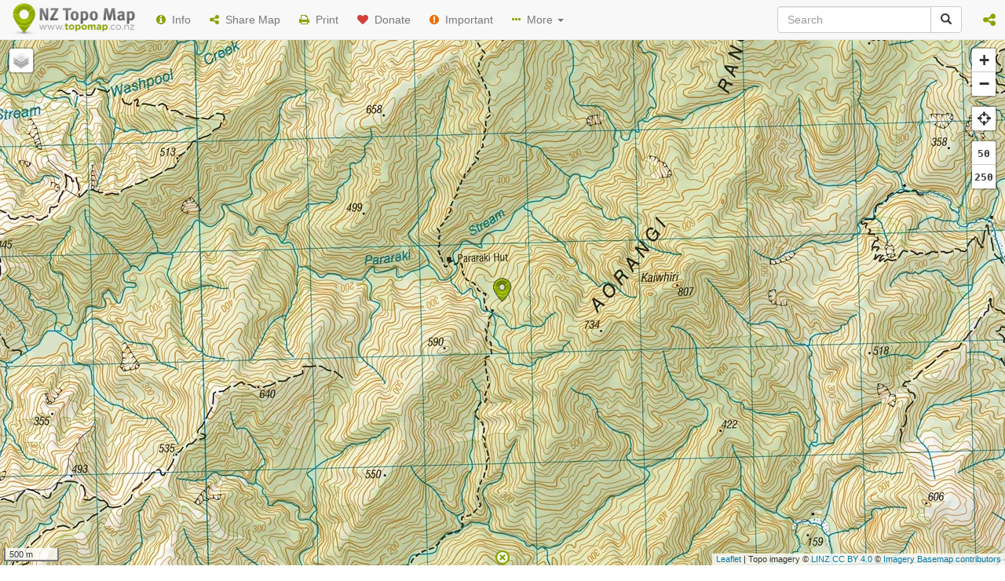

--- FILE ---
content_type: text/html; charset=utf-8
request_url: https://www.topomap.co.nz/NZTopoMap?v=2&ll=-41.50629,175.30949&z=14&pin=1
body_size: 14405
content:


<!DOCTYPE html>
<html lang="en">
<head>
    <meta charset="utf-8">
    <meta http-equiv="X-UA-Compatible" content="IE=edge">
    <meta name="viewport" content="initial-scale=1,maximum-scale=1,minimum-scale=1,user-scalable=no,width=device-width">
    <meta name="mobile-web-app-capable" content="yes">
    <meta name="apple-mobile-web-app-capable" content="yes">
    <meta name="description" content="New Zealand topographic map showing LINZ NZ Topo250 and NZ Topo50 map series. Features include: Both 1:250,000 / Topo250 and 1:50,000 / Topo50 map series; Placename, feature, map sheet and coordinate search; Printing map areas; Sharing and linking to locations; Coordinate conversion (NZTM, NZMG and WGS84); Ability to add kml and gpx (gps file format) overlays; Free Garmin Custom Map / Google Earth overlay downloads. Stewart Island and the Chatham Islands are also covered.">
    <meta name="keywords" content="NZTopo,topographic map,topo map,contour map,map,Topo50,Topo250,1:50000,1:250000,New Zealand map,New Zealand topo map,New Zealand topographic map,New Zealand Topo50,New Zealand Topo250,topo map printout,print topo map,topographic map printout,print topographic map,tramping maps,hiking maps,walking maps,Garmin Custom Maps,Google Earth overlays,KMZ,GeoTIFF">
    <meta name="application-name" content="NZ Topo Map">

    
    <meta name="apple-mobile-web-app-capable" content="yes">
    <meta name="mobile-web-app-capable" content="yes">

    <title>New Zealand Topographic Map - NZ Topo Map</title>
    <link rel="canonical" href="https://www.topomap.co.nz/NZTopoMap?v=2&ll=-41.50629,175.30949&z=14&pin=1">

    <meta property="og:title" content="New Zealand Topographic Map - NZ Topo Map" />
    <meta property="og:type" content="website" />
    <meta property="og:url" content="https://www.topomap.co.nz/NZTopoMap?v=2&ll=-41.50629,175.30949&z=14&pin=1" />
    <meta property="og:image" content="https://static.topomap.co.nz/tiles-topo50/14-16170-6112.png" />
    <meta property="og:site_name" content="NZ Topo Map" />
    <meta property="og:description" content="New Zealand topographic map showing LINZ NZ Topo250 and NZ Topo50 map series. Features include: Both 1:250,000 / Topo250 and 1:50,000 / Topo50 map series; Placename, feature, map sheet and coordinate search; Printing map areas; Sharing and linking to locations; Coordinate conversion (NZTM, NZMG and WGS84); Ability to add kml and gpx (gps file format) overlays; Free Garmin Custom Map / Google Earth overlay downloads. Stewart Island and the Chatham Islands are also covered." />


    <link href="/css/NZTopoMap?v=IEuWcUcSR166zwIpkLnGzpFIa8sHbNWdO0mlZX0cZe01" rel="stylesheet"/>



    <meta name="coverage" content="New Zealand" />

<link rel="shortcut icon" type="image/x-icon" href="/favicon.ico">
<link rel="fluid-icon" href="https://www.topomap.co.nz/assets/img/favicon-256.png" title="NZ Topo Map">
<link rel="apple-touch-icon" sizes="57x57" href="/assets/img/favicon-256.png">
<link rel="apple-touch-icon" sizes="114x114" href="/assets/img/favicon-256.png">
<link rel="apple-touch-icon" sizes="72x72" href="/assets/img/favicon-256.png">
<link rel="apple-touch-icon" sizes="144x144" href="/assets/img/favicon-256.png">

<meta name="msapplication-TileColor" content="#537503">
<meta name="msapplication-TileImage" content="/assets/img/favicon-256.png">

<meta name="theme-color" content="#537503">

<link rel="search" type="application/opensearchdescription+xml" href="/opensearch.xml" title="NZ Topo Map" />

    
    <!--[if lt IE 9]>
        <script src="/assets/js/html5shiv.min.js"></script>
        <script src="/assets/js/respond.min.js"></script>
    <![endif]-->

    <script src="//d2wy8f7a9ursnm.cloudfront.net/bugsnag-3.min.js" data-apikey="8b925f51adf888e1dea0d84645686c03"></script>
</head>

<body>
        <div class="navbar navbar-default navbar-fixed-top" role="navigation">
            <div class="container-fluid">
                <div class="navbar-header">
                    <div class="navbar-icon-container">
                        <a href="javascript:void(0)" class="navbar-icon pull-right visible-xs" id="nav-btn" title="Menu"><i class="fa fa-bars fa-lg"></i></a>
                        <a href="javascript:void(0)" class="navbar-icon pull-right visible-xs navbar-btn-search" title="Search"><i class="fa fa-search fa-lg"></i></a>
                    </div>
                    
<a class="navbar-brand" href="/"><h1 title="NZ Topo Map - New Zealand Topographic Map"><img src="/assets/img/logo.png" alt="NZ Topo Map" /></h1></a>

                </div>
                <div class="navbar-collapse collapse">
                    <ul class="nav navbar-nav">
                        <li><a href="javascript:void(0)" data-toggle="collapse" id="navbar-btn-info"><i class="fa fa-info-circle"></i>&nbsp;&nbsp;Info</a></li>
                        <li><a href="javascript:void(0)" data-toggle="collapse" id="navbar-btn-share"><i class="fa fa-share-alt"></i>&nbsp;&nbsp;Share Map</a></li>
                        <li><a href="javascript:void(0)" data-toggle="collapse" id="navbar-btn-print" class="hidden-xs"><i class="fa fa-print"></i>&nbsp;&nbsp;Print</a></li>
                        <li><a href="javascript:void(0)" data-toggle="collapse" id="navbar-btn-donate"><i class="fa fa-heart"></i>&nbsp;&nbsp;Donate</a></li>
                        <li><a href="javascript:void(0)" data-toggle="collapse" id="navbar-btn-important"><i class="fa fa-exclamation-circle" title="Important Information"></i><span class="hidden-sm hidden-md">&nbsp;&nbsp;Important</span></a></li>
                        <li class="dropdown">
                            <a href="javascript:void(0)" role="button" class="dropdown-toggle" data-toggle="dropdown"><i class="fa fa-ellipsis-h"></i>&nbsp;&nbsp;More <b class="caret"></b></a>
                            <ul class="dropdown-menu">
                                <li><a href="javascript:void(0)" data-toggle="collapse" id="navbar-btn-legend"><i class="fa fa-list-alt"></i>&nbsp;&nbsp;Legend</a></li>
                                <li><a href="javascript:void(0)" data-toggle="collapse" id="navbar-btn-coords"><i class="fa fa-globe"></i>&nbsp;&nbsp;Coordinates</a></li>
                                <li><a href="javascript:void(0)" data-toggle="collapse" id="navbar-btn-location"><i class="fa fa-crosshairs"></i>&nbsp;&nbsp;Locate Me</a></li>
                                <li><a href="javascript:void(0)" data-toggle="collapse" id="navbar-btn-embedmap"><i class="fa fa-code"></i>&nbsp;&nbsp;Create Embeddable Map</a></li>
                                <li><a href="javascript:void(0)" data-toggle="collapse" id="navbar-btn-layers"><i class="fa fa-info"></i>&nbsp;&nbsp;Info Layers</a></li>
                                <li><a href="javascript:void(0)" data-toggle="collapse" id="navbar-btn-downloads"><i class="fa fa-cloud-download"></i>&nbsp;&nbsp;Downloads</a></li>
                                <li class="divider"></li>
                                <li><a href="javascript:void(0)" data-toggle="collapse" id="navbar-btn-contact"><i class="fa fa-envelope"></i>&nbsp;&nbsp;Contact</a></li>
                                <li class="divider"></li>
                                <li><a class="track-exit" href="https://twitter.com/nztopomap" target="_blank" rel="noopener" data-toggle="collapse" data-target=".navbar-collapse.in"><i class="fa fa-twitter"></i>&nbsp;&nbsp;Follow on Twitter</a></li>
                                <li><a class="track-exit" href="https://nztopomap.tumblr.com/" target="_blank" rel="noopener" data-toggle="collapse" data-target=".navbar-collapse.in"><i class="fa fa-tumblr"></i>&nbsp;&nbsp;Follow on Tumblr</a></li>
                            </ul>
                        </li>
                    </ul>
                    <div class="navbar-right">
                        <ul class="nav navbar-nav">
                            <li class="visible-sm"><a href="javascript:void(0)" class="navbar-icon pull-right navbar-btn-search search-help"><i class="fa fa-search fa-lg"></i></a></li>
                            <li class="dropdown">
                                <a href="javascript:void(0)" role="button" data-toggle="dropdown" class="dropdown-toggle" title="Share"><i class="fa fa-share-alt fa-lg"></i><span class="visible-xs-inline">&nbsp;&nbsp;Share NZ Topo Map</span></a>
                                <ul class="dropdown-menu">
                                    <li><a class="track-exit social-facebook" href="#" target="_blank" rel="noopener" id="navbar-btn-facebook"><i class="fa fa-facebook-square fa-lg"></i>&nbsp;&nbsp;Share on <strong>Facebook</strong></a></li>
                                    <li><a class="track-exit social-twitter" href="#" target="_blank" rel="noopener" id="navbar-btn-twitter"><i class="fa fa-twitter-square fa-lg"></i>&nbsp;&nbsp;Share on <strong>Twitter</strong></a></li>
                                    <li><a class="track-exit social-reddit" href="#" target="_blank" rel="noopener" id="navbar-btn-reddit"><i class="fa fa-reddit-square fa-lg"></i>&nbsp;&nbsp;Share on <strong>Reddit</strong></a></li>
                                    <li><a class="track-exit social-linkedin" href="#" target="_blank" rel="noopener" id="navbar-btn-linkedin"><i class="fa fa-linkedin-square fa-lg"></i>&nbsp;&nbsp;Share on <strong>LinkedIn</strong></a></li>
                                </ul>
                            </li>
                        </ul>
                    </div>
                    <form action="/NZTopoMap" class="navbar-form navbar-right hidden-sm" role="search">
                        <div class="input-group">
                            <input id="navbar-search" type="text" class="form-control search-help" placeholder="Search" name="q">
                            <div class="input-group-btn">
                                <button id="navbar-btn-search" class="btn btn-default search-help" type="submit"><i class="glyphicon glyphicon-search"></i></button>
                            </div>
                        </div>
                    </form>
                </div>
            </div>
        </div>

    <div id="mapapp">
<div id="sidebar-search" class="sidebar-app-content">
    <div class="sidebar-wrapper">
        <div class="panel panel-default">
            <div class="panel-heading">
                <h3 class="panel-title">
                    Search
                    <button type="button" class="btn btn-xs btn-default pull-right sidebar-hide-btn" title="Close"><i class="fa fa-times"></i></button>
                </h3>
            </div>
            <div class="panel-body">
                <form id="sidebar-search-form">
                    <div class="input-group">
                        <input id="sidebar-search-input" type="text" class="form-control search-help" placeholder="Search">
                        <div class="input-group-btn">
                            <button id="sidebar-search-btn" class="btn btn-default search-help" type="submit"><i class="glyphicon glyphicon-search"></i></button>
                        </div>
                    </div>
                </form>
                <div id="sidebar-search-help" class="help-block">
                    <p>Search for huts, peaks, streams, forests, towns, other features and coordinates.</p>
                    <p>Use * for wildcard searches.</p>
                </div>
                <div id="sidebar-search-busy" class="busy center-block"></div>
                <div id="sidebar-search-noresults" style="display:none;">
                    <p>No results found.</p>
                </div>
                <div id="sidebar-search-error" class="alert alert-danger" role="alert" style="display:none;">Sorry, an error occurred.</div>
                <script id="sidebar-search-searchresult-template" type="text/x-handlebars-template">
                    {{#each this}}
                    <p class="searchresult">
                        <a class="searchresult-name" href="{{goto_searchresult}}">{{name}}</a>{{#if region}}, <span class="searchresult-region">{{region}}</span>{{/if}}
                        {{#if type}}<br /><span class="searchresult-type">{{type}}</span>{{/if}}
                        <br /><span class="searchresult-latlng"><span class="searchresult-lbl">Lat:</span> {{lat}}; <span class="searchresult-lbl">Long:</span> {{lng}}</span>
                        {{#if permalink}}
                        <br /><span class="searchresult-permalink copy-to-clipboard">
                            <i class="fa fa-link"></i> <a class="copy-to-clipboard-val" href="{{permalink}}" title="Permanent link to {{name}}{{#if region}}, {{region}}{{/if}}">Permalink</a>
                            <span class="copy-to-clipboard-tooltip"><button type="button" class="btn btn-link btn-xs copy-to-clipboard-btn" title="Copy to clipboard"><i class="fa fa-clone"></i></button></span>
                        </span>
                        {{/if}}
                    </p>
                    {{/each}}
                </script>
                <div id="sidebar-search-results" class="sidebar-scrollable-area"></div>
            </div>
        </div>
    </div>
</div>
<div id="sidebar-share" class="sidebar-app-content">
    <div class="sidebar-wrapper">
        <div class="panel panel-default">
            <div class="panel-heading">
                <h3 class="panel-title">
                    Share Map
                    <button type="button" class="btn btn-xs btn-default pull-right sidebar-hide-btn" title="Close"><i class="fa fa-times"></i></button>
                </h3>
            </div>
            <div class="panel-body">
                <div id="sidebar-share-content" class="sidebar-scrollable-area">
                    
                    <div class="form-group">
                        <label for="sidebar-share-link"><strong>Copy link</strong> to share map:</label>
                        <div class="input-group copy-to-clipboard">
                            <input id="sidebar-share-link" type="text" class="form-control copy-to-clipboard-val">
                            <span class="input-group-btn">
                                <button class="btn btn-default copy-to-clipboard-btn" type="button" title="Copy to clipboard"><i class="fa fa-clone"></i></button>
                            </span>
                        </div>
                        <ul class="list-unstyled sidebar-share-linkhelpers">
                            <li>
                                <i class="fa fa-eye" aria-hidden="true"></i>&nbsp;&nbsp;<a id="sidebar-share-testlink" href="#" target="_blank">Preview map link</a>
                            </li>
                            <li>
                                <i class="fa fa-envelope" aria-hidden="true"></i>&nbsp;&nbsp;<a href="javascript:void(0)" id="sidebar-share-emaillink">Email map link</a>
                            </li>
                        </ul>
                        <div id="sidebar-share-social-wrapper">
                            Or share on your <strong>social network</strong>:
                            <div id="sidebar-share-social" class="text-center">
                                <a id="sidebar-share-facebook" class="social-facebook track-exit" target="_blank" rel="noopener" href="#" title="Share on Facebook"><i class="fa fa-2x fa-facebook-square"></i></a>
                                <a id="sidebar-share-twitter" class="social-twitter track-exit" target="_blank" rel="noopener" href="#" title="Share on Twitter"><i class="fa fa-2x fa-twitter-square"></i></a>
                                <a id="sidebar-share-reddit" class="social-reddit track-exit" target="_blank" rel="noopener" href="#" title="Share on Reddit"><i class="fa fa-2x fa-reddit-square"></i></a>
                                <a id="sidebar-share-linkedin" class="social-linkedin track-exit" target="_blank" rel="noopener" href="#" title="Share on LinkedIn"><i class="fa fa-2x fa-linkedin-square"></i></a>
                            </div>
                        </div>
                    </div>
                    
                    <p><strong>Click map</strong> to set map center coordinates, or <strong>enter your own</strong>:</p>
                    <div id="sidebar-share-coords" class="form-horizontal">
                        <div class="form-group form-group-sm">
                            <label for="sidebar-share-lat" class="col-xs-2 control-label">Lat</label>
                            <div class="col-xs-10">
                                <input id="sidebar-share-lat" type="text" class="form-control" placeholder="Latitude">
                            </div>
                        </div>
                        <div class="form-group form-group-sm">
                            <label for="sidebar-share-lng" class="col-xs-2 control-label">Long</label>
                            <div class="col-xs-10">
                                <input id="sidebar-share-lng" type="text" class="form-control" placeholder="Longitude">
                            </div>
                        </div>
                        <ul class="list-unstyled sidebar-share-linkhelpers">
                            <li class="copy-to-clipboard">
                                <i class="fa fa-clone" aria-hidden="true"></i>&nbsp;&nbsp;<a href="javascript:void(0)" class="copy-to-clipboard-btn-selftooltip">Copy to clipboard</a>
                                <input type="hidden" class="copy-to-clipboard-val" id="sidebar-share-coords-copy-val" value="" />
                            </li>
                        </ul>
                    </div>
                    <hr />
                    
                    <div class="checkbox sidebar-share-chkttl">
                        <label data-toggle="collapse" data-target="#sidebar-share-embed-content">
                            <input id="sidebar-share-embed" type="checkbox"> <strong>Embed map in web page</strong>
                        </label>
                    </div>
                    <div id="sidebar-share-embed-content" class="collapse in">
                        <div class="form-group">
                            <label for="sidebar-share-html"><strong>Copy HTML</strong> to web page:</label>
                            <div class="input-group copy-to-clipboard">
                                <input id="sidebar-share-html" type="text" class="form-control copy-to-clipboard-val">
                                <span class="input-group-btn">
                                    <button class="btn btn-default copy-to-clipboard-btn" type="button" title="Copy to clipboard"><i class="fa fa-clone"></i></button>
                                </span>
                            </div>
                            <ul class="list-unstyled sidebar-share-linkhelpers">
                                <li>
                                    <i class="fa fa-eye" aria-hidden="true"></i>&nbsp;&nbsp;<a id="sidebar-share-testhtml" href="#" target="_blank">Preview embedded map</a>
                                </li>
                            </ul>
                        </div>
                        <div class="form-group form-group-sm">
                            <label id="sidebar-share-sizelbl">Map size:</label>
                            <div id="sidebar-share-sizeopts">
                                <div class="radio">
                                    <label>
                                        <input type="radio" name="sidebar-share-sizeopt" value="300,300" checked>
                                        Small
                                    </label>
                                </div>
                                <div class="radio">
                                    <label>
                                        <input type="radio" name="sidebar-share-sizeopt" value="425,350">
                                        Medium
                                    </label>
                                </div>
                                <div class="radio">
                                    <label>
                                        <input type="radio" name="sidebar-share-sizeopt" value="640,480">
                                        Large
                                    </label>
                                </div>
                                <div class="radio">
                                    <label>
                                        <input type="radio" name="sidebar-share-sizeopt" value="custom">
                                        Custom
                                    </label>
                                </div>
                            </div>
                            <div id="sidebar-share-size" class="form-horizontal">
                                <div class="form-group form-group-sm">
                                    <label for="sidebar-share-width" class="col-xs-3 control-label">Width</label>
                                    <div class="col-xs-9">
                                        <input id="sidebar-share-width" type="text" class="form-control" value="300" placeholder="Width" disabled>
                                    </div>
                                </div>
                                <div class="form-group form-group-sm">
                                    <label for="sidebar-share-height" class="col-xs-3 control-label">Height</label>
                                    <div class="col-xs-9">
                                        <input id="sidebar-share-height" type="text" class="form-control" value="300" placeholder="Height" disabled>
                                    </div>
                                </div>
                            </div>
                        </div>
                    </div>
                    <hr />
                    
                    <div class="checkbox sidebar-share-chkttl">
                        <label data-toggle="collapse" data-target="#sidebar-share-addpin-content">
                            <input id="sidebar-share-addpin" type="checkbox"> <strong>Add a pin and label</strong>
                        </label>
                    </div>
                    <div id="sidebar-share-addpin-content" class="collapse in">
                        <p class="help-block form-group-sm"><strong>Drag pin</strong> or <strong>click map</strong> to change its location.</p>
                        <div class="form-group form-group-sm">
                            
                            <input type="text" class="form-control" id="sidebar-share-pinlbl" placeholder="Label for pin">
                            <p class="help-block">Hover over the pin to see your label.</p>
                        </div>
                    </div>
                    <hr />
                    
                    <div class="checkbox sidebar-share-chkttl">
                        <label data-toggle="collapse" data-target="#sidebar-share-overlay-content">
                            <input id="sidebar-share-overlay" type="checkbox"> <strong>Add KML / GPX overlay</strong>
                        </label>
                    </div>
                    <div id="sidebar-share-overlay-content" class="collapse in">
                        <div class="form-group form-group-sm">
                            <label for="sidebar-share-fileformat">File type:</label>
                            <select id="sidebar-share-fileformat" class="form-control">
                                <option value="KML">KML</option>
                                <option value="GPX">GPX (GPS data format)</option>
                            </select>
                        </div>
                        <div class="form-group form-group-sm">
                            <label for="sidebar-share-fileurl">Public url of file to show:</label>
                            <input type="text" class="form-control" id="sidebar-share-fileurl" placeholder="Direct url for file">
                            <div id="sidebar-share-filebtns" class="text-center"><button id="sidebar-share-filetestbtn" type="button" class="btn btn-primary btn-sm" disabled>Test on map</button> <button id="sidebar-share-fileremovebtn" type="button" class="btn btn-primary btn-sm" disabled>Remove</button></div>
                            <div class="help-block">
                                To overlay a <span class="sidebar-share-fileformat">KML</span> file it must be publicly reachable through a web browser.
                                <div class="text-center"><button id="sidebar-share-fileexamplebtn" type="button" class="btn btn-primary btn-sm">Try a <span class="sidebar-share-fileformat">KML</span> example</button></div>
                                Need somewhere to host your files for sharing? Get a free <a class="track-exit" href="https://drive.google.com/" target="_blank" rel="noopener">Google Drive</a> account and upload your files there. <a class="track-exit" href="https://samikblogger.medium.com/how-to-create-a-direct-link-for-your-google-drive-files-f5d0a62c22c6" target="_blank">How to create a direct link for your Google Drive files</a>.
                            </div>
                        </div>
                        <div class="checkbox">
                            <label>
                                <input type="checkbox" id="sidebar-share-overlayisboss" checked> Ignore other settings
                            </label>
                            <div class="help-block">
                                All other share settings are ignored, map centers on <span class="sidebar-share-fileformat">KML</span> overlay.
                            </div>
                        </div>
                    </div>
                </div>
            </div>
        </div>
    </div>
</div>
<div id="sidebar-coords" class="sidebar-app-content">
    <div class="sidebar-wrapper">
        <div class="panel panel-default">
            <div class="panel-heading">
                <h3 class="panel-title">
                    Coordinates
                    <button type="button" class="btn btn-xs btn-default pull-right sidebar-hide-btn" title="Close"><i class="fa fa-times"></i></button>
                </h3>
            </div>
            <div class="panel-body">
                <div id="sidebar-coords-content" class="sidebar-scrollable-area">
                    
                    <p>Click the map, drag the pin or enter your own to <strong>set coordinates</strong>:</p>
                    <div id="sidebar-coords-coords" class="form-horizontal">
                        <div class="form-group form-group-sm">
                            <label for="sidebar-coords-lat" class="col-xs-2 control-label">Lat</label>
                            <div class="col-xs-10">
                                <input id="sidebar-coords-lat" type="text" class="form-control" placeholder="Latitude">
                            </div>
                        </div>
                        <div class="form-group form-group-sm">
                            <label for="sidebar-coords-lng" class="col-xs-2 control-label">Long</label>
                            <div class="col-xs-10">
                                <input id="sidebar-coords-lng" type="text" class="form-control" placeholder="Longitude">
                            </div>
                        </div>
                        <ul class="list-unstyled sidebar-share-linkhelpers">
                            <li class="copy-to-clipboard">
                                <i class="fa fa-clone" aria-hidden="true"></i>&nbsp;&nbsp;<a href="javascript:void(0)" class="copy-to-clipboard-btn-selftooltip">Copy to clipboard</a>
                                <input type="hidden" class="copy-to-clipboard-val" id="sidebar-coords-copy-val" value="" />
                            </li>
                            <li>
                                <i class="fa fa-share-alt" aria-hidden="true"></i>&nbsp;&nbsp;<a href="javascript:void(0)" id="sidebar-coords-share">Share this location</a>
                            </li>
                        </ul>
                    </div>
                    
                    <p class="text-center"><button id="sidebar-coords-locateme" type="button" class="btn btn-primary">Locate me</button></p>
                    
                    <p>
                        Cursor coordinates:
                        <br /><strong><span id="sidebar-coords-cursorlat"></span>, <span id="sidebar-coords-cursorlng"></span></strong>
                    </p>
                    
                    <div class="form-group form-group-sm">
                        <label for="sidebar-coords-convertto">Convert coordinates to:</label>
                        <select id="sidebar-coords-convertto" class="form-control">
                            <option value="NZTM-Std">NZTM (NZGD2000)</option>
                            <option value="NZTM-MapRef">NZ Topo50 map reference (NZGD2000)</option>
                            <option value="NZMG-Std">NZMG (NZGD1949)</option>
                            <option value="NZMG-MapRef">NZMS 260 map reference (NZGD1949)</option>
                            <option value="WGS84dms">WGS84 (DMS)</option>
                            <option value="WGS84dm">WGS84 (DM)</option>
                        </select>
                    </div>
                    <p class="text-center"><button id="sidebar-coords-convert" type="button" class="btn btn-primary">Convert</button></p>
                    <div id="sidebar-coords-converted">
                        <div id="sidebar-coords-convertedwgs84" class="form-horizontal collapse">
                            <div class="form-group form-group-sm">
                                <label for="sidebar-coords-convertedlat" class="col-xs-2 control-label">Lat</label>
                                <div class="col-xs-10">
                                    <input id="sidebar-coords-convertedlat" type="text" class="form-control" placeholder="Latitude">
                                </div>
                            </div>
                            <div class="form-group form-group-sm">
                                <label for="sidebar-coords-convertedlng" class="col-xs-2 control-label">Long</label>
                                <div class="col-xs-10">
                                    <input id="sidebar-coords-convertedlng" type="text" class="form-control" placeholder="Longitude">
                                </div>
                            </div>
                        </div>
                        <div id="sidebar-coords-convertednz" class="form-horizontal collapse">
                            <div class="form-group form-group-sm">
                                <label for="sidebar-coords-convertedeasting" class="col-xs-3 control-label">Easting</label>
                                <div class="col-xs-9">
                                    <input id="sidebar-coords-convertedeasting" type="text" class="form-control" placeholder="Easting">
                                </div>
                            </div>
                            <div class="form-group form-group-sm">
                                <label for="sidebar-coords-convertednorthing" class="col-xs-3 control-label">Northing</label>
                                <div class="col-xs-9">
                                    <input id="sidebar-coords-convertednorthing" type="text" class="form-control" placeholder="Northing">
                                </div>
                            </div>
                        </div>
                        <div id="sidebar-coords-convertedmapref" class="form-horizontal collapse">
                            <div class="form-group form-group-sm">
                                <label for="sidebar-coords-convertedref" class="col-xs-3 control-label">Map ref</label>
                                <div class="col-xs-9">
                                    <input id="sidebar-coords-convertedref" type="text" class="form-control" placeholder="Map reference">
                                </div>
                            </div>
                        </div>
                        <ul id="sidebar-coords-convertedcopy" class="list-unstyled sidebar-share-linkhelpers collapse">
                            <li class="copy-to-clipboard">
                                <i class="fa fa-clone" aria-hidden="true"></i>&nbsp;&nbsp;<a href="javascript:void(0)" class="copy-to-clipboard-btn-selftooltip">Copy to clipboard</a>
                                <input type="hidden" class="copy-to-clipboard-val" id="sidebar-coords-converted-copy-val" value="" />
                            </li>
                        </ul>
                    </div>
                    <p class="help-block">More options are available with <a class="track-exit" href="https://www.geodesy.linz.govt.nz/concord/" target="_blank" rel="noopener">LINZ's online coordinate converters</a>.</p>
                    
                    <div class="checkbox">
                        <label>
                            <input type="checkbox" id="sidebar-coords-mapsheetref"> Show NZ Topo50 map sheet reference
                        </label>
                        <div class="help-block">
                            Click within an area to get map sheet details and download links.
                        </div>
                    </div>
                </div>
            </div>
        </div>
    </div>
</div>

<div id="sidebar-downloads" class="sidebar-app-content">
    <div class="sidebar-wrapper">
        <div class="panel panel-default">
            <div class="panel-heading">
                <h3 class="panel-title">
                    Downloads
                    <button type="button" class="btn btn-xs btn-default pull-right sidebar-hide-btn" title="Close"><i class="fa fa-times"></i></button>
                </h3>
            </div>
            <div class="panel-body">
                <div id="sidebar-downloads-content" class="sidebar-scrollable-area">
                    <p><strong>Click a map sheet</strong> area on the map to see the download options.</p>
                    <p>Available NZ Topo50 download formats:</p>
                    <ul>
                        <li><strong>Print ready</strong> LINZ maps with legend (TIFF images)</li>
                        <li><strong>Georeferenced</strong> LINZ maps (GeoTIFF images)</li>
                        <li><strong>Garmin</strong> Custom Maps / <strong>Google Earth</strong> overlays (KMZ files)</li>
                    </ul>
                    <hr />
                    <p><strong>Garmin Custom Maps</strong></p>
                    <p>A list of compatible devices and instructions for copying files to your device is available from <a class="track-exit" href="https://support.garmin.com/en-NZ/?faq=xbQGSy1tl95uO4ZmONdQZ8" target="_blank" rel="noopener">Garmin</a>.</p>
                    <hr />
                    <p><strong>MBTiles</strong></p>
                    <p>Available MBTiles files:</p>
                    <ul>
                        <li>Mainland - 4.3 GB</li>
                        <li>Chatham Islands - 13.5 MB</li>
                    </ul>
                    <p>Due to the costs associated with providing these large MBTiles files, downloads are available by <a id="sidebar-downloads-contact" href="javascript:void(0)">request</a> only. Please consider making a <a id="sidebar-downloads-donate" href="javascript:void(0)">donation</a> to help cover the costs of providing this service.</p>
                    <p>It is recommended to download and test compatibility with the smaller Chatham Islands file before downloading the large Mainland file.</p>
                    <p>MBTiles downloads can be used to provide:</p>
                    <ul>
                        <li>Offline mobile maps when used through apps like <a class="track-exit" href="https://www.locusmap.app/" target="_blank" rel="noopener">Locus Map</a> for Android or <a class="track-exit" href="https://gurumaps.app/" target="_blank" rel="noopener">Guru Maps Pro</a> for iOS.</li>
                        <li>Topo imagery layers in GIS software like <a class="track-exit" href="https://www.qgis.org/" target="_blank" rel="noopener">QGIS</a>.</li>
                        <li>Map imagery when developing your own website maps & apps.</li>
                    </ul>
                </div>
            </div>
        </div>
    </div>
</div>
<div id="sidebar-print" class="sidebar-app-content">
    <div class="sidebar-wrapper">
        <div class="panel panel-default">
            <div class="panel-heading">
                <h3 class="panel-title">
                    Print
                    <button type="button" class="btn btn-xs btn-default pull-right sidebar-hide-btn" title="Close"><i class="fa fa-times"></i></button>
                </h3>
            </div>
            <div class="panel-body">
                <div id="sidebar-print-content" class="sidebar-scrollable-area">
                    <form>
                        <p><strong>Drag and resize</strong> the <strong>highlighted area</strong> to select the area of map you would like to print out.</p>
                        <div class="form-group form-group-sm">
                            <label id="sidebar-print-orientlbl">Page orientation:</label>
                            <div id="sidebar-print-orientopts">
                                <div class="radio">
                                    <label>
                                        <input type="radio" name="sidebar-print-orientopt" value="Portrait" checked>
                                        Portrait
                                    </label>
                                </div>
                                <div class="radio">
                                    <label>
                                        <input type="radio" name="sidebar-print-orientopt" value="Landscape">
                                        Landscape
                                    </label>
                                </div>
                            </div>
                        </div>
                        <div class="form-group form-group-sm">
                            <label id="sidebar-print-sizelbl">Page size:</label>
                            <div id="sidebar-print-sizeopts">
                                <select id="sidebar-print-sizeopt" class="form-control">
                                    
                                    <option value="A4" selected>A4 (210 × 297 mm)</option>
                                    <option value="A3">A3 (297 × 420 mm)</option>
                                    <option value="A2">A2 (420 × 594 mm)</option>
                                    
                                    
                                </select>
                            </div>
                        </div>

                        <div id="sidebar-print-legacy">
                            <div class="form-group form-group-sm">
                                <label id="sidebar-print-aspectratiolbl">Aspect ratio:</label>
                                <div id="sidebar-print-aspectratio">
                                    <div class="checkbox">
                                        <label>
                                            <input type="checkbox" name="sidebar-print-keepaspectratio" checked>
                                            Keep page aspect ratio
                                        </label>
                                    </div>
                                </div>
                            </div>
                            <div>
                                <label id="sidebar-print-serieslbl">Map series:</label> <strong><span id="sidebar-print-topo250series" title="Topo250 1:250,000">Topo250</span><span id="sidebar-print-topo50series" title="Topo50 / 1:50,000">Topo50</span></strong>
                                <div class="help-block form-group-sm">The map series printed will depend upon the size of the area selected.</div>
                            </div>
                            <p class="text-center"><button id="sidebar-print-action-legacy" type="button" class="btn btn-primary">Print (legacy)</button></p>
                        </div>
                        
                        <div id="sidebar-print-pdf">
                            <div class="form-group form-group-sm">
                                <label id="sidebar-print-combinedmapserieslbl">Map series:</label>
                                <div id="sidebar-print-combinedmapseriesopts">
                                    <select id="sidebar-print-combinedmapseries" class="form-control">
                                        <option value="2193|Topo50" selected>NZTM Topo50 (1:50,000)</option>
                                        <option value="2193|Topo250">NZTM Topo250 (1:250,000)</option>
                                        <option value="3857|Topo50">WGS84 Topo50 (1:50,000)</option>
                                        <option value="3857|Topo250">WGS84 Topo250 (1:250,000)</option>
                                    </select>
                                </div>
                                <div id="sidebar-print-grid">
                                    <div class="checkbox">
                                        <label>
                                            <input type="checkbox" name="sidebar-print-includegrid">
                                            Include grid ref coordinates
                                        </label>
                                    </div>
                                </div>
                            </div>
                            <div id="sidebar-print-emailto-wrapper" class="form-group form-group-sm">
                                <label id="sidebar-print-emaillbl">Email to: <span class="required">*</span></label>
                                <div>
                                    <input type="email" class="form-control" id="sidebar-print-emailto">
                                    <div class="help-block form-group-sm">We'll email you a download link when your PDF is ready.</div>
                                </div>
                            </div>
                            <p class="text-center"><button id="sidebar-print-action-pdf" type="button" class="btn btn-primary">Print (beta)</button></p>
                            <div id="sidebar-print-busy" class="busy center-block"></div>
                            <p id="sidebar-print-busynote"><i class="fa fa-info-circle"></i>&nbsp;&nbsp;<strong>Please be patient</strong> while the PDF is generated, especially with larger page sizes.</p>
                            <ul id="sidebar-print-downloadlist" class="list-unstyled"></ul>
                            <p id="sidebar-print-donate"><i class="fa fa-heart"></i>&nbsp;&nbsp;<a href="javascript:void(0)" id="sidebar-print-donatelink" title="Please consider making a small donation to help fund the service if you’re finding it useful. Thank you.">Finding this service useful?</a></p>
                        </div>

                        <div class="form-group form-group-sm">
                            <label id="sidebar-print-legacyprintlbl">Don't like the new PDF print output?</label>
                            <div id="sidebar-print-legacyprint">
                                <div class="checkbox">
                                    <label>
                                        <input type="checkbox" name="sidebar-print-uselegacyprint">
                                        Use legacy print
                                    </label>
                                </div>
                            </div>
                        </div>

                    </form>
                    <div class="sidebar-print-sponsor">
                        <p><strong>Printed Topo50 / 1:50,000 map sheets</strong> are available from Bivouac Outdoor, both <a class="track-exit" href="https://www.bivouac.co.nz/gear/more-gear/nz-topomaps.html" target="_blank" rel="noopener" title="Printed 1:50,000 map sheets">online</a> and in store.</p>
                        <p class="text-center"><a class="track-exit" href="https://www.bivouac.co.nz/gear/more-gear/nz-topomaps.html" target="_blank" rel="noopener" title="Printed 1:50,000 map sheets"><img src="/content/images/sponsors/bivouac302x80.png" width="151" height="40" alt="Bivouac Outdoor" /></a></p>
                    </div>
                </div>
            </div>
        </div>
    </div>
</div>
<div id="sidebar-legend" class="sidebar-app-content">
    <div class="sidebar-wrapper">
        <div class="panel panel-default">
            <div class="panel-heading">
                <h3 class="panel-title">
                    Legend
                    <button type="button" class="btn btn-xs btn-default pull-right sidebar-hide-btn" title="Close"><i class="fa fa-times"></i></button>
                </h3>
            </div>
            <div class="panel-body">
                <div class="sidebar-scrollable-area">
                    <h4>Topo50 / 1:50,000</h4>
                    <p>
                        <a href="/Topo50Legend" target="_blank"><img src="/content/images/topo50-legend-thumb.jpg" alt="Topo50 / 1:50,000 Legend" class="img-responsive"></a>
                    </p>
                    <br />
                    <h4>Topo250 / 1:250,000</h4>
                    <p>
                        <a href="/Topo250Legend" target="_blank"><img src="/content/images/topo250-legend-thumb.jpg" alt="Topo250 / 1:250,000 Legend" class="img-responsive"></a>
                    </p>
                </div>
            </div>
        </div>
    </div>
</div>
<div id="sidebar-layers" class="sidebar-app-content">
    <div class="sidebar-wrapper">
        <div class="panel panel-default">
            <div class="panel-heading">
                <h3 class="panel-title">
                    Info Layers
                    <button type="button" class="btn btn-xs btn-default pull-right sidebar-hide-btn" title="Close"><i class="fa fa-times"></i></button>
                </h3>
            </div>
            <div class="panel-body">
                <div id="sidebar-layers-content" class="sidebar-scrollable-area">
                    <p>Show additional <strong>layer of information</strong> on the map:</p>
                    <div class="form-group form-group-sm">
                        <div class="radio">
                            <label>
                                <input type="radio" name="sidebar-layers-layer" onclick="javascript:mapapp.ui.hideLayer();" checked>
                                None
                            </label>
                        </div>
                        <div id="sidebar-layers-layers"></div>
                        <script id="sidebar-layers-layers-template" type="text/x-handlebars-template">
                            {{#each this}}
                                <label class="sidebar-layers-title"><small>{{groupTitle}}</small></label>
                                {{#each layers}}
                                    <div class="radio">
                                        <label>
                                            <input type="radio" name="sidebar-layers-layer" onclick="{{show_layer}}">
                                            {{layerTitle}}
                                        </label>
                                        {{#if minZoom}}
                                            <div class="sidebar-layers-layer-minzoom"><small><a href="{{map_zoom}}">Minimum zoom to view layer</a></small></div>
                                        {{/if}}
                                    </div>
                                {{/each}}
                            {{/each}}
                        </script>
                    </div>

                    <div class="sidebar-layers-area">
                        <label>Layer Legend</label>
                        <div id="sidebar-layers-legend-nolayer" class="text-muted">
                            No layer selected.
                        </div>
                        <div id="sidebar-layers-legend-nolegend" class="text-muted" style="display:none;">
                            No legend for layer.
                        </div>
                        <div id="sidebar-layers-legend-busy" class="busy center-block"></div>
                        <div id="sidebar-layers-legend-error" class="alert alert-danger" role="alert" style="display:none;">Sorry, an error occurred.</div>
                        <div id="sidebar-layers-legend"></div>
                        <script id="sidebar-layers-legend-template" type="text/x-handlebars-template">
                            {{#each this}}
                            {{#if title}}
                            <label><small>{{title}}</small></label>{{/if}}
                            {{#each items}}
                            <div class="clearfix">
                                <div class="sidebar-layers-legend-item-img pull-left"><img width="{{imageWidth}}" height="{{imageHeight}}" alt="{{label}}" src="data:{{imageType}};base64,{{imageData}}" /></div>
                                <span>{{label}}</span>
                            </div>
                            {{/each}}
                            {{/each}}
                        </script>
                    </div>

                    <div class="sidebar-layers-area">
                        <label>Layer Details</label>
                        <div id="sidebar-layers-description-nolayer" class="text-muted">
                            No layer selected.
                        </div>
                        <div id="sidebar-layers-description" style="display:none;"></div>
                    </div>
                </div>
            </div>
        </div>
    </div>
</div>

        <div id="map"></div>
        <div id="map-nav">
            <div class="map-nav-wrapper">
                <div id="map-nav-zoomin" class="map-nav-control" title="Zoom in">
                    <div class="zoom">+</div>
                </div>
                <div id="map-nav-zoomout" class="map-nav-control" title="Zoom out">
                    <div class="zoom">-</div>
                </div>
            </div>
            <div class="map-nav-wrapper">
                <div id="map-nav-location" class="map-nav-control" title="Locate me">
                    <div class="location"><i class="fa fa-crosshairs"></i></div>
                </div>
            </div>
            <div class="map-nav-wrapper">
                <div id="map-nav-zoom50" class="map-nav-control" title="Zoom to Topo50 series">
                    <div class="topo-series">50</div>
                </div>
                <div id="map-nav-zoom250" class="map-nav-control" title="Zoom to Topo250 series">
                    <div class="topo-series">250</div>
                </div>
            </div>
        </div>
    </div>
    <div id="loading">
        <div class="loading-indicator">
            <div class="progress progress-striped active">
                <div class="progress-bar progress-bar-brand progress-bar-full"></div>
            </div>
        </div>
    </div>
<div class="modal fade" id="modal-emaillink" tabindex="-1" role="dialog">
    <div class="modal-dialog modal-lg">
        <div class="modal-content">
            <div class="modal-header">
                <button class="close" type="button" data-dismiss="modal" aria-label="Close"><span aria-hidden="true">&times;</span></button>
                <h4 class="modal-title">Email Map Link</h4>
            </div>
            <div class="modal-body">
                <p>To send the map link as an email:</p>
                <form id="emaillink-form">
                    <div class="well well-sm">
                        <div class="row">
                            <div class="col-md-4">
                                <div class="form-group">
                                    <label for="emaillink-form-emailto">Send to email <span class="required">*</span></label>
                                    <input type="email" class="form-control" id="emaillink-form-emailto">
                                    <p id="emaillink-form-emailto-err" class="help-block text-danger"></p>
                                </div>
                                <div class="form-group">
                                    <label for="emaillink-form-emailfrom">Your email (for replies)</label>
                                    <input type="email" class="form-control" id="emaillink-form-emailfrom">
                                    <p id="emaillink-form-emailfrom-err" class="help-block text-danger"></p>
                                </div>
                                <div class="form-group">
                                    <label for="emaillink-form-link">Map link</label>
                                    <input type="text" class="form-control" id="emaillink-form-link" disabled>
                                </div>
                            </div>
                            <div class="col-md-8">
                                <label for="emaillink-form-message">Message <span class="required">*</span></label>
                                <textarea class="form-control" rows="8" id="emaillink-form-message"></textarea>
                                <p id="emaillink-form-message-err" class="help-block text-danger"></p>
                                <button id="emaillink-form-submit" type="submit" class="btn btn-primary pull-right" data-dismiss="modal">Send</button>
                                <div id="emaillink-form-busy" class="busy pull-right"></div>
                            </div>
                        </div>
                        <div class="row">
                            <div class="col-md-12">
                                <div id="emaillink-form-invalid" class="alert alert-danger" role="alert"><strong>Invalid:</strong> Please correct the invalid field(s) and try again.</div>
                                <div id="emaillink-form-success" class="alert alert-success" role="alert"><strong>Your map link has been sent.</strong></div>
                                <div id="emaillink-form-failed" class="alert alert-danger" role="alert"><strong>Error!</strong> Unable to send map link at this time. Best to copy and paste the link into your own email client to send it for now.</div>
                            </div>
                        </div>
                    </div>
                </form>
            </div>
            <div class="modal-footer">
                <button type="button" class="btn btn-default" data-dismiss="modal">Close</button>
            </div>
        </div>
    </div>
</div>

<div class="modal fade" id="modal-info" tabindex="-1" role="dialog">
    <div class="modal-dialog modal-lg">
        <div class="modal-content">
            <div class="modal-header">
                <button class="close" type="button" data-dismiss="modal" aria-label="Close"><span aria-hidden="true">&times;</span></button>
                <h4 class="modal-title">NZ Topo Map</h4>
            </div>
            <div class="modal-body">
                <ul id="modal-info-tabs" class="nav nav-tabs">
                    <li><a href="#tab-info" data-toggle="tab"><i class="fa fa-info-circle"></i>&nbsp;<span class="content-name">Info</span></a></li>
                    <li><a href="#tab-contact" data-toggle="tab"><i class="fa fa-envelope"></i>&nbsp;<span class="content-name">Contact</span></a></li>
                    <li><a href="#tab-donate" data-toggle="tab"><i class="fa fa-heart"></i>&nbsp;<span class="content-name">Donate</span></a></li>
                    <li><a href="#tab-important" data-toggle="tab"><i class="fa fa-exclamation-circle"></i>&nbsp;<span class="content-name">Important</span></a></li>
                </ul>
                <div class="tab-content tabs-content">
                    <div id="tab-info" class="tab-pane fade active in">

                        <h4>About</h4>
                        <p>NZ Topo Map is an interactive topographic map of New Zealand using the official LINZ's 1:50,000 / Topo50 and 1:250,000 / Topo250 maps.</p>


                        <h4>Mobile Apps</h4>
                        <p>The following 3rd party apps are available allowing offline use of the topo maps:</p>
                        <div class="info-app row">
                            <div class="info-app-icon">
                                <a id="info-app-android" class="track-exit" href="https://play.google.com/store/apps/details?id=com.atlogis.nzmaps.free" target="_blank" rel="noopener"><i class="fa fa-2x fa-android"></i></a>
                            </div>
                            <div class="info-app-text">
                                <a class="track-exit" href="https://play.google.com/store/apps/details?id=com.atlogis.nzmaps.free" target="_blank" rel="noopener">New Zealand Topo Maps for Android</a>
                            </div>
                        </div>
                        

                        <h4>Credits</h4>
                        <p>This service wouldn't be possible without:</p>
                        <ul>
                            <li>Map images and placenames sourced from <a class="track-exit" href="https://www.linz.govt.nz/" target="_blank" rel="noopener">LINZ</a>.</li>
                            <li>Our regular sponsor <a class="track-exit" href="https://www.bivouac.co.nz/" target="_blank" rel="noopener">Bivouac Outdoors</a> who helps fund the site.</li>
                        </ul>
                        <p>Service provided by <a class="track-exit" href="https://www.gavinharriss.com/" target="_blank" rel="noopener">Gavin Harriss</a>. Need something similar? <a class="tab-contact" href="#info-contact">Get in contact</a>.</p>

                    </div>
                    <div id="tab-contact" class="tab-pane fade">
                        <p>If you are:</p>
                        <ul>
                            <li><strong>Reporting a topo map correction</strong> - This is best sent to <a class="track-exit" href="https://www.linz.govt.nz/" target="_blank" rel="noopener">LINZ</a> who can action the information directly. You can send details of the correction to <a href="mailto:topography@linz.govt.nz?subject=Topo%20Map%20Correction">topography@linz.govt.nz</a>.</li>
                            <li><strong>Having a problem with an Android, Apple or desktop app</strong> - It's best to contact the app developer directly via the relevant app store or website.</li>
                        </ul>
                        <p>To <strong>send me an email</strong> use the form below.</p>
                        <form id="contact-form">
                            <div class="well well-sm">
                                <div class="row">
                                    <div class="col-md-4">
                                        <div class="form-group">
                                            <label for="contact-form-name">Name</label>
                                            <input type="text" class="form-control" id="contact-form-name">
                                        </div>
                                        <div class="form-group">
                                            <label for="contact-form-email">Email <span class="required">*</span></label>
                                            <input type="email" class="form-control" id="contact-form-email">
                                            <p id="contact-form-email-err" class="help-block text-danger"></p>
                                        </div>
                                    </div>
                                    <div class="col-md-8">
                                        <label for="contact-form-message">Message <span class="required">*</span></label>
                                        <textarea class="form-control" rows="8" id="contact-form-message"></textarea>
                                        <p id="contact-form-message-err" class="help-block text-danger"></p>
                                    </div>
                                    <div class="col-md-12">
                                        <button id="contact-form-submit" type="submit" class="btn btn-primary pull-right" data-dismiss="modal">Send</button>
                                        <div id="contact-form-busy" class="busy pull-right"></div>
                                    </div>
                                </div>
                                <div class="row">
                                    <div class="col-md-12">
                                        <div id="contact-form-invalid" class="alert alert-danger" role="alert"><strong>Invalid!</strong> Please correct the invalid field(s) and try again.</div>
                                        <div id="contact-form-success" class="alert alert-success" role="alert"><strong>Your message has been sent.</strong></div>
                                        <div id="contact-form-failed" class="alert alert-danger" role="alert"><strong>Error!</strong> Unable to send message at this time. Please try this alternative <a class="track-exit" href="https://www.gavinharriss.com/contact" target="_blank" rel="noopener">contact form</a>.</div>
                                    </div>
                                </div>
                            </div>
                        </form>
                        <div class="contact-social row" style="display:table;">
                            <div>
                                <a id="contact-social-twitter" class="social-twitter track-exit" href="https://twitter.com/nztopomap" target="_blank" rel="noopener"><i class="fa fa-2x fa-twitter-square"></i></a>
                            </div>
                            <div>
                                Keep up to date with new features and updates by following NZ Topo Map on Twitter - <a class="track-exit" href="https://twitter.com/nztopomap" target="_blank" rel="noopener">@nztopomap</a>
                            </div>
                        </div>
                        <div class="contact-social row">
                            <div class="contact-social-icon">
                                <a id="contact-social-tumblr" class="social-tumblr track-exit" href="https://nztopomap.tumblr.com/" target="_blank" rel="noopener"><i class="fa fa-2x fa-tumblr-square"></i></a>
                            </div>
                            <div class="contact-social-text">
                                Or get more detailed updates by following <a class="track-exit" href="https://nztopomap.tumblr.com/" target="_blank" rel="noopener">NZ Topo Map on Tumblr</a>
                            </div>
                        </div>
                    </div>
                    <div id="tab-donate" class="tab-pane fade">
                        <p>
                            <strong>A small donation</strong>
                            <br />If you're finding the NZ Topo Map service useful please consider donating, no matter how small, it's greatly appreciated.
                        </p>
                        <p>
                            <strong>Why donate?</strong>
                            <br />NZ Topo Map is developed and maintained in my spare time. Your donation will help cover the ongoing hosting and bandwidth costs required to keep this free service up and running. Donations also show your love and encourage me to development new functionality.
                        </p>
                        <p><strong>Thank you!</strong></p>
                        <div class="info-donate-btn">
    <a class="btn btn-primary track-exit" href="https://donorbox.org/nz-topo-map" target="_blank" rel="noopener" role="button">
        <i class="fa fa-credit-card-alt"></i> Donate now
    </a>
    or make a direct bank deposit to
    <span class="copy-to-clipboard">
        <strong class="copy-to-clipboard-val">12-3148-0186183-00</strong>
        <button type="button" class="btn btn-default btn-xs copy-to-clipboard-btn" title="Copy to clipboard"><i class="fa fa-clone"></i></button>
    </span>
</div>
                        <p>Cryptocurrency is also welcome.</p>
                        
<div class="info-donate-btn">
    <button type="button" class="btn btn-primary btn-donate-cryptocurrency-btc"><i class="cryptocurrency cryptocurrency-btc"></i> Donate Bitcoin</button>
    <button type="button" class="btn btn-primary btn-donate-cryptocurrency-eth"><i class="cryptocurrency cryptocurrency-eth"></i> Donate Ethereum</button>
    <button type="button" class="btn btn-primary btn-donate-cryptocurrency-xmr"><i class="cryptocurrency cryptocurrency-xmr"></i> Donate Monero</button>
</div>
<div class="info-donate-cryptocurrency">
    <div class="info-donate-cryptocurrency-btc">
        <div>
            <label>Bitcoin address version:</label>
            <div id="info-donate-cryptocurrency-btcopts-info">
                <label class="radio-inline">
                    <input type="radio" name="info-donate-cryptocurrency-btcopt-info" value="SegWit" checked> SegWit
                </label>
                <label class="radio-inline">
                    <input type="radio" name="info-donate-cryptocurrency-btcopt-info" value="Legacy"> Legacy
                </label>
            </div>
            <span class="help-block">If your wallet complains that the SegWit address is invalid use the Legacy address instead.</span>
        </div>
        <div id="info-donate-cryptocurrency-btc-segwit-info">
            <p>
                Bitcoin address (SegWit):
                <span class="copy-to-clipboard">
                    <strong class="info-donate-cryptocurrency-address copy-to-clipboard-val">bc1qpqgghpyhcdgrmhdrsvytgehzza6uck2v4c3aml</strong>
                    <button type="button" class="btn btn-default btn-xs copy-to-clipboard-btn" title="Copy to clipboard"><i class="fa fa-clone"></i></button>
                </span>
                <br /><a href="bitcoin:bc1qpqgghpyhcdgrmhdrsvytgehzza6uck2v4c3aml" target="_blank" rel="noopener">Send Bitcoin address to your wallet</a>
            </p>
            <p>
                
                <img src="/assets/img/qrcode-bc1qpqgghpyhcdgrmhdrsvytgehzza6uck2v4c3aml.png" alt="Bitcoin address bc1qpqgghpyhcdgrmhdrsvytgehzza6uck2v4c3aml" />
            </p>
        </div>
        <div id="info-donate-cryptocurrency-btc-legacy-info">
            <p>
                Bitcoin address (Legacy):
                <span class="copy-to-clipboard">
                    <strong class="info-donate-cryptocurrency-address copy-to-clipboard-val">1FrcAJbfY5jg1MfbaYpYn24MHRkdi7SFSB</strong>
                    <button type="button" class="btn btn-default btn-xs copy-to-clipboard-btn" title="Copy to clipboard"><i class="fa fa-clone"></i></button>
                </span>
                <br /><a href="bitcoin:1FrcAJbfY5jg1MfbaYpYn24MHRkdi7SFSB" target="_blank" rel="noopener">Send Bitcoin address to your wallet</a>
            </p>
            <p>
                
                <img src="/assets/img/qrcode-1FrcAJbfY5jg1MfbaYpYn24MHRkdi7SFSB.png" alt="Bitcoin address 1FrcAJbfY5jg1MfbaYpYn24MHRkdi7SFSB" />
            </p>
        </div>
    </div>
    <div class="info-donate-cryptocurrency-eth">
        <p>
            Ethereum address:
            <span class="copy-to-clipboard">
                <strong class="info-donate-cryptocurrency-address copy-to-clipboard-val">0xd22ACB646619eAeb57A954a1Da45E6bCD41B9edB</strong>
                <button type="button" class="btn btn-default btn-xs copy-to-clipboard-btn" title="Copy to clipboard"><i class="fa fa-clone"></i></button>
            </span>
            <br /><a href="ethereum:0xd22ACB646619eAeb57A954a1Da45E6bCD41B9edB" target="_blank" rel="noopener">Send Ethereum address to your wallet</a>
        </p>
        <p>
            
            <img src="/assets/img/qrcode-0xd22ACB646619eAeb57A954a1Da45E6bCD41B9edB.png" alt="Ethereum address 0xd22ACB646619eAeb57A954a1Da45E6bCD41B9edB" />
        </p>
    </div>
    <div class="info-donate-cryptocurrency-xmr">
        <p>
            Monero address:
            <span class="copy-to-clipboard">
                <strong class="info-donate-cryptocurrency-address copy-to-clipboard-val">8A5FneHjs7QUSSPL3Wk4MZS8g8Hfr31n9TZ81XW87paoiQmgmut17LzSQypEQXToBU2sNmfm5MYWoY9iRky9g1VnC9yZwox</strong>
                <button type="button" class="btn btn-default btn-xs copy-to-clipboard-btn" title="Copy to clipboard"><i class="fa fa-clone"></i></button>
            </span>
            <br /><a href="monero:8A5FneHjs7QUSSPL3Wk4MZS8g8Hfr31n9TZ81XW87paoiQmgmut17LzSQypEQXToBU2sNmfm5MYWoY9iRky9g1VnC9yZwox" target="_blank" rel="noopener">Send Monero address to your wallet</a>
        </p>
        <p>
            
            <img src="/assets/img/qrcode-8A5FneHjs7QUSSPL3Wk4MZS8g8Hfr31n9TZ81XW87paoiQmgmut17LzSQypEQXToBU2sNmfm5MYWoY9iRky9g1VnC9yZwox.png" alt="Monero address 8A5FneHjs7QUSSPL3Wk4MZS8g8Hfr31n9TZ81XW87paoiQmgmut17LzSQypEQXToBU2sNmfm5MYWoY9iRky9g1VnC9yZwox" />
        </p>
    </div>
</div>
                    </div>
                    <div id="tab-important" class="tab-pane fade">
                        <h4>Important Information</h4>
                        <p>The following important information is taken directly from the <a href="/Topo50Legend" target="_blank">maps legend</a>:</p>
                        <ol>
                            <li>Representation on this map of a road or track does not necessarily indicate public right of access.</li>
                            <li>Closed tracks or routes on this map are defined as being no longer maintained or passable and should not be used by recreationalists. The <a class="track-exit" href="https://www.doc.govt.nz/" target="_blank" rel="noopener">Department of Conservation</a> or other authorities should be contacted for the latest information on tracks and huts.</li>
                            <li>Not all aerial wires, cableways and obstructions that could be hazardous to aircraft are shown on this map.</li>
                            <li>Contours and spot elevations in forest and snow areas may be less accurate.</li>
                        </ol>
                        <h4>Disclaimer</h4>
                        <p>All information and materials available at this web site are provided "as is" without any warranties of any kind, either express or implied, and NZ Topo Map disclaims all warranties of any kind, either express or implied, including warranties of merchantability, fitness for a particular purpose, non-infringement of intellectual property or arising from a course of dealing, usage or trade practice. NZ Topo Map reserves the right to remove any information from the web site at any time. In no event shall NZ Topo Map be liable for any damages whatsoever (including, without limitation, indirect, special, consequential or incidental damages or those resulting from lost profits, lost data or business interruption) arising out of the use, inability to use, or the results of use of this web site, any web sites linked to this web site, or the materials or information contained at any or all such web sites, whether based on warranty, contract, tort or any other legal theory and whether or not advised of the possibility of such damages. If your use of the materials or information on this web site results in the need for servicing, repair or correction of equipment or data, you assume all costs thereof.</p>
                        <p>NZ Topo Map strives to provide you with useful, accurate, and timely information on this web site. Accordingly, NZ Topo Map has attempted to provide accurate information and materials on this web site but assumes no responsibility for the accuracy and completeness of that information or materials. NZ Topo Map makes no commitment to update the information or materials on this web site which, as a result, may be out of date.</p>
                        <h4>Privacy Policy</h4>
                        <p>You can use the site without disclosing any personal information.</p>
                        <p>You may choose to disclose personal information to NZ Topo Map when you give feedback or in submission forms.</p>
                        <p>If you provide personal information, it's held by NZ Topo Map. Email addresses are not made available to the public. Unless required by law, NZ Topo Map won't publicise the names or email addresses of individuals who provide feedback or who use submission forms without their consent.</p>
                        <p>NZ Topo Map will only use personal information provided for the purpose of:</p>
                        <ul>
                            <li>administering, evaluating and improving the site</li>
                            <li>improving our services, and</li>
                            <li>communicating with you, including responding to your feedback and information provided in submission forms.</li>
                        </ul>
                        <p>NZ Topo Map may collect statistical information about your visit to help improve the site. This information is aggregated and doesn't identify you personally. It includes:</p>
                        <ul>
                            <li>your IP address</li>
                            <li>the search terms you used</li>
                            <li>the pages you visited on our site and the links you clicked on</li>
                            <li>the date and time you visited the site</li>
                            <li>the referring site (if any) from which you clicked through to this site</li>
                            <li>your operating system, for example Windows 10, Mac OS X</li>
                            <li>the type of web browser you use, such as Chrome, Edge or Safari</li>
                            <li>other things like your screen resolution and the language setting of your browser.</li>
                        </ul>
                        <p>This site generates persistent session cookies (that is, they have an expiry date and are removed on that date) for the purpose of monitoring site usage. The cookies don't collect personal information. You can disable them or clear them out of your web browser without affecting your ability to use the site.</p>
                    </div>
                    <div id="copyright">Copyright &copy; 2010 - 2026 <a class="track-exit" href="https://www.gavinharriss.com/" target="_blank" rel="noopener">Gavin Harriss</a></div>
                </div>
            </div>
            <div class="modal-footer">
                <button type="button" class="btn btn-default" data-dismiss="modal">Close</button>
            </div>
        </div>
    </div>
</div>
<div class="modal fade" id="modal-adblocker" tabindex="-1" role="dialog">
    <div class="modal-dialog modal-lg">
        <div class="modal-content">
            <div class="modal-header">
                <button class="close" type="button" data-dismiss="modal" aria-label="Close"><span aria-hidden="true">&times;</span></button>
                <h4 class="modal-title">Ad Blocker</h4>
            </div>
            <div class="modal-body">
                <p class="lead">It looks like you have an ad blocker installed.</p>
                <p>NZ Topo Map relies heavily on advertising revenue to cover its ongoing hosting and bandwidth costs.</p>
                <p>If you'd like to see the continued survival of this free service, please consider adding NZ Topo Map to the whitelist of your ad blocker.</p>
                <p>Better still, <strong>make a donation</strong>:</p>
                <div class="info-donate-btn">
    <a class="btn btn-primary track-exit" href="https://donorbox.org/nz-topo-map" target="_blank" rel="noopener" role="button">
        <i class="fa fa-credit-card-alt"></i> Donate now
    </a>
    or make a direct bank deposit to
    <span class="copy-to-clipboard">
        <strong class="copy-to-clipboard-val">12-3148-0186183-00</strong>
        <button type="button" class="btn btn-default btn-xs copy-to-clipboard-btn" title="Copy to clipboard"><i class="fa fa-clone"></i></button>
    </span>
</div>
                <p>Cryptocurrency is also welcome:</p>
                
<div class="info-donate-btn">
    <button type="button" class="btn btn-primary btn-donate-cryptocurrency-btc"><i class="cryptocurrency cryptocurrency-btc"></i> Donate Bitcoin</button>
    <button type="button" class="btn btn-primary btn-donate-cryptocurrency-eth"><i class="cryptocurrency cryptocurrency-eth"></i> Donate Ethereum</button>
    <button type="button" class="btn btn-primary btn-donate-cryptocurrency-xmr"><i class="cryptocurrency cryptocurrency-xmr"></i> Donate Monero</button>
</div>
<div class="info-donate-cryptocurrency">
    <div class="info-donate-cryptocurrency-btc">
        <div>
            <label>Bitcoin address version:</label>
            <div id="info-donate-cryptocurrency-btcopts-adblocker">
                <label class="radio-inline">
                    <input type="radio" name="info-donate-cryptocurrency-btcopt-adblocker" value="SegWit" checked> SegWit
                </label>
                <label class="radio-inline">
                    <input type="radio" name="info-donate-cryptocurrency-btcopt-adblocker" value="Legacy"> Legacy
                </label>
            </div>
            <span class="help-block">If your wallet complains that the SegWit address is invalid use the Legacy address instead.</span>
        </div>
        <div id="info-donate-cryptocurrency-btc-segwit-adblocker">
            <p>
                Bitcoin address (SegWit):
                <span class="copy-to-clipboard">
                    <strong class="info-donate-cryptocurrency-address copy-to-clipboard-val">bc1qpqgghpyhcdgrmhdrsvytgehzza6uck2v4c3aml</strong>
                    <button type="button" class="btn btn-default btn-xs copy-to-clipboard-btn" title="Copy to clipboard"><i class="fa fa-clone"></i></button>
                </span>
                <br /><a href="bitcoin:bc1qpqgghpyhcdgrmhdrsvytgehzza6uck2v4c3aml" target="_blank" rel="noopener">Send Bitcoin address to your wallet</a>
            </p>
            <p>
                
                <img src="/assets/img/qrcode-bc1qpqgghpyhcdgrmhdrsvytgehzza6uck2v4c3aml.png" alt="Bitcoin address bc1qpqgghpyhcdgrmhdrsvytgehzza6uck2v4c3aml" />
            </p>
        </div>
        <div id="info-donate-cryptocurrency-btc-legacy-adblocker">
            <p>
                Bitcoin address (Legacy):
                <span class="copy-to-clipboard">
                    <strong class="info-donate-cryptocurrency-address copy-to-clipboard-val">1FrcAJbfY5jg1MfbaYpYn24MHRkdi7SFSB</strong>
                    <button type="button" class="btn btn-default btn-xs copy-to-clipboard-btn" title="Copy to clipboard"><i class="fa fa-clone"></i></button>
                </span>
                <br /><a href="bitcoin:1FrcAJbfY5jg1MfbaYpYn24MHRkdi7SFSB" target="_blank" rel="noopener">Send Bitcoin address to your wallet</a>
            </p>
            <p>
                
                <img src="/assets/img/qrcode-1FrcAJbfY5jg1MfbaYpYn24MHRkdi7SFSB.png" alt="Bitcoin address 1FrcAJbfY5jg1MfbaYpYn24MHRkdi7SFSB" />
            </p>
        </div>
    </div>
    <div class="info-donate-cryptocurrency-eth">
        <p>
            Ethereum address:
            <span class="copy-to-clipboard">
                <strong class="info-donate-cryptocurrency-address copy-to-clipboard-val">0xd22ACB646619eAeb57A954a1Da45E6bCD41B9edB</strong>
                <button type="button" class="btn btn-default btn-xs copy-to-clipboard-btn" title="Copy to clipboard"><i class="fa fa-clone"></i></button>
            </span>
            <br /><a href="ethereum:0xd22ACB646619eAeb57A954a1Da45E6bCD41B9edB" target="_blank" rel="noopener">Send Ethereum address to your wallet</a>
        </p>
        <p>
            
            <img src="/assets/img/qrcode-0xd22ACB646619eAeb57A954a1Da45E6bCD41B9edB.png" alt="Ethereum address 0xd22ACB646619eAeb57A954a1Da45E6bCD41B9edB" />
        </p>
    </div>
    <div class="info-donate-cryptocurrency-xmr">
        <p>
            Monero address:
            <span class="copy-to-clipboard">
                <strong class="info-donate-cryptocurrency-address copy-to-clipboard-val">8A5FneHjs7QUSSPL3Wk4MZS8g8Hfr31n9TZ81XW87paoiQmgmut17LzSQypEQXToBU2sNmfm5MYWoY9iRky9g1VnC9yZwox</strong>
                <button type="button" class="btn btn-default btn-xs copy-to-clipboard-btn" title="Copy to clipboard"><i class="fa fa-clone"></i></button>
            </span>
            <br /><a href="monero:8A5FneHjs7QUSSPL3Wk4MZS8g8Hfr31n9TZ81XW87paoiQmgmut17LzSQypEQXToBU2sNmfm5MYWoY9iRky9g1VnC9yZwox" target="_blank" rel="noopener">Send Monero address to your wallet</a>
        </p>
        <p>
            
            <img src="/assets/img/qrcode-8A5FneHjs7QUSSPL3Wk4MZS8g8Hfr31n9TZ81XW87paoiQmgmut17LzSQypEQXToBU2sNmfm5MYWoY9iRky9g1VnC9yZwox.png" alt="Monero address 8A5FneHjs7QUSSPL3Wk4MZS8g8Hfr31n9TZ81XW87paoiQmgmut17LzSQypEQXToBU2sNmfm5MYWoY9iRky9g1VnC9yZwox" />
        </p>
    </div>
</div>
            </div>
            <div class="modal-footer">
                <button type="button" class="btn btn-default" data-dismiss="modal">Close</button>
            </div>
        </div>
    </div>
</div>
<div class="modal fade" id="modal-alert" tabindex="-1" role="dialog">
    <div class="modal-dialog modal-sm" role="document">
        <div class="modal-content">
            <div class="modal-header">
                <button class="close" type="button" data-dismiss="modal" aria-label="Close"><span aria-hidden="true">&times;</span></button>
                <h4 id="modal-alert-title" class="modal-title"></h4>
            </div>
            <div id="modal-alert-content" class="modal-body"></div>
        </div>
    </div>
</div>    <script src="/js/NZTopoMap?v=Kl47fmOcSmO1AIt62aCINkD0b75WnTC2-tfTPb2uLc01"></script>

    ﻿
<script async src="https://www.googletagmanager.com/gtag/js?id=UA-7673540-6"></script>
<script>
    window.dataLayer = window.dataLayer || [];
    function gtag() { dataLayer.push(arguments); }
    gtag('js', new Date());
    gtag('config', 'UA-7673540-6');
</script>


    <script type="text/javascript">
        var absoluteUrlBase = document.location.protocol + '//' + 'www.topomap.co.nz' + '/';
        var mapapp = mapapp || {};
        mapapp.config = {
            appName: 'NZ Topo Map',
            absoluteUrlBase: absoluteUrlBase,
            absoluteUrlMapPage: absoluteUrlBase + 'NZTopoMap',
            absoluteUrlEmbeddedMapPage: absoluteUrlBase + 'NZTopoMapEmbedded',
            absoluteUrlEmbeddedMapPreviewPage: absoluteUrlBase + 'NZTopoMapEmbeddedPreview',
            printUrl: '/print',
            printOutputMode: 'Download',
            apiUrlBase: '/api/',
            assetsUrlBase: '/assets/',
            tileSource: 'LINZ',
            linzApiKey: '081c6924731b427791136af86914bf3a',
            linzBasemapsApiKey: 'd01egend5fa9ztrj72ffh6a7gx3',
            tileUrlBlankTile: '/map/blanktile.png',
            tileUrlBasemapBlankTile: '/map/blanktile-basemap.png',
            fileExamples: {
                KML: 'https://drive.google.com/uc?export=download&id=1Y4H3B6h6YNmypAc84f_nB_-tfrZOcj67',
                GPX: 'https://drive.google.com/uc?export=download&id=1-wx3LAnrqB_DF9RFccAHIyQSdOGxUXQt'
            },
            showContent: true,
            mapCenterLat: -41.50629,
            mapCenterLng: 175.30949,
            mapZoom: 14,
            mapLocationLabel: '',
            pageTitleDefault: 'New Zealand Topographic Map - NZ Topo Map',
            adDivId: 'div-gpt-ad-1432632666730-0'
        };
    </script>
    <script async src="https://securepubads.g.doubleclick.net/tag/js/gpt.js"></script>
    <script>
        window.googletag = window.googletag || { cmd: [] };

        googletag.cmd.push(function () {
            var mapping = googletag.sizeMapping()
                .addSize([320, 400], [320, 50])
                .addSize([468, 600], [468, 60])
                .addSize([728, 900], [728, 90])
                .build();
            googletag.defineSlot('/1248278/NZTopoMap_Map', [[320, 50], [468, 60], [728, 90]], mapapp.config.adDivId)
                .defineSizeMapping(mapping)
                .addService(googletag.pubads());
            googletag.pubads().enableSingleRequest();
            googletag.pubads().collapseEmptyDivs();
            googletag.enableServices();
        });
    </script>
    <script type="application/ld+json">
    {
        "@context": "http://schema.org",
        "@type": "WebSite",
        "url": "https://www.topomap.co.nz/",
        "potentialAction": {
            "@type": "SearchAction",
            "target": "https://www.topomap.co.nz/?q={search_term_string}",
            "query-input": "required name=search_term_string"
        }
    }
    </script>
    <script defer src="https://static.cloudflareinsights.com/beacon.min.js/vcd15cbe7772f49c399c6a5babf22c1241717689176015" integrity="sha512-ZpsOmlRQV6y907TI0dKBHq9Md29nnaEIPlkf84rnaERnq6zvWvPUqr2ft8M1aS28oN72PdrCzSjY4U6VaAw1EQ==" data-cf-beacon='{"version":"2024.11.0","token":"c1fb7e09dfb64059ac20e43afc6ff205","r":1,"server_timing":{"name":{"cfCacheStatus":true,"cfEdge":true,"cfExtPri":true,"cfL4":true,"cfOrigin":true,"cfSpeedBrain":true},"location_startswith":null}}' crossorigin="anonymous"></script>
</body>
</html>


--- FILE ---
content_type: text/html; charset=utf-8
request_url: https://www.google.com/recaptcha/api2/aframe
body_size: 267
content:
<!DOCTYPE HTML><html><head><meta http-equiv="content-type" content="text/html; charset=UTF-8"></head><body><script nonce="Hv9l_-4VYqm_CeGtDvVExQ">/** Anti-fraud and anti-abuse applications only. See google.com/recaptcha */ try{var clients={'sodar':'https://pagead2.googlesyndication.com/pagead/sodar?'};window.addEventListener("message",function(a){try{if(a.source===window.parent){var b=JSON.parse(a.data);var c=clients[b['id']];if(c){var d=document.createElement('img');d.src=c+b['params']+'&rc='+(localStorage.getItem("rc::a")?sessionStorage.getItem("rc::b"):"");window.document.body.appendChild(d);sessionStorage.setItem("rc::e",parseInt(sessionStorage.getItem("rc::e")||0)+1);localStorage.setItem("rc::h",'1768872178499');}}}catch(b){}});window.parent.postMessage("_grecaptcha_ready", "*");}catch(b){}</script></body></html>

--- FILE ---
content_type: text/javascript; charset=utf-8
request_url: https://www.topomap.co.nz/js/NZTopoMap?v=Kl47fmOcSmO1AIt62aCINkD0b75WnTC2-tfTPb2uLc01
body_size: 320198
content:
var Geo,mapapp;if(!function(n,t){"use strict";"object"==typeof module&&"object"==typeof module.exports?module.exports=n.document?t(n,!0):function(n){if(!n.document)throw new Error("jQuery requires a window with a document");return t(n)}:t(n)}("undefined"!=typeof window?window:this,function(n,t){"use strict";function kr(n,t,i){var r,e,u=(i=i||f).createElement("script");if(u.text=n,t)for(r in oe)(e=t[r]||t.getAttribute&&t.getAttribute(r))&&u.setAttribute(r,e);i.head.appendChild(u).parentNode.removeChild(u)}function ut(n){return null==n?n+"":"object"==typeof n||"function"==typeof n?ri[wr.call(n)]||"object":typeof n}function pi(n){var t=!!n&&"length"in n&&n.length,i=ut(n);return!u(n)&&!rt(n)&&("array"===i||0===t||"number"==typeof t&&0<t&&t-1 in n)}function c(n,t){return n.nodeName&&n.nodeName.toLowerCase()===t.toLowerCase()}function bi(n,t,r){return u(t)?i.grep(n,function(n,i){return!!t.call(n,i,n)!==r}):t.nodeType?i.grep(n,function(n){return n===t!==r}):"string"!=typeof t?i.grep(n,function(n){return-1<ii.call(t,n)!==r}):i.filter(t,n,r)}function fu(n,t){while((n=n[t])&&1!==n.nodeType);return n}function et(n){return n}function fi(n){throw n;}function eu(n,t,i,r){var f;try{n&&u(f=n.promise)?f.call(n).done(t).fail(i):n&&u(f=n.then)?f.call(n,t,i):t.apply(void 0,[n].slice(r))}catch(n){i.apply(void 0,[n])}}function oi(){f.removeEventListener("DOMContentLoaded",oi);n.removeEventListener("load",oi);i.ready()}function ce(n,t){return t.toUpperCase()}function y(n){return n.replace(se,"ms-").replace(he,ce)}function bt(){this.expando=i.expando+bt.uid++}function su(n,t,i){var u,r;if(void 0===i&&1===n.nodeType)if(u="data-"+t.replace(ae,"-$&").toLowerCase(),"string"==typeof(i=n.getAttribute(u))){try{i="true"===(r=i)||"false"!==r&&("null"===r?null:r===+r+""?+r:le.test(r)?JSON.parse(r):r)}catch(n){}o.set(n,t,i)}else i=void 0;return i}function cu(n,t,r,u){var s,h,c=20,l=u?function(){return u.cur()}:function(){return i.css(n,t,"")},o=l(),e=r&&r[3]||(i.cssNumber[t]?"":"px"),f=n.nodeType&&(i.cssNumber[t]||"px"!==e&&+o)&&kt.exec(i.css(n,t));if(f&&f[3]!==e){for(o/=2,e=e||f[3],f=+o||1;c--;)i.style(n,t,f+e),(1-h)*(1-(h=l()/o||.5))<=0&&(c=0),f/=h;f*=2;i.style(n,t,f+e);r=r||[]}return r&&(f=+f||+o||0,s=r[1]?f+(r[1]+1)*r[2]:+r[2],u&&(u.unit=e,u.start=f,u.end=s)),s}function ht(n,t){for(var h,f,a,s,c,l,e,o=[],u=0,v=n.length;u<v;u++)(f=n[u]).style&&(h=f.style.display,t?("none"===h&&(o[u]=r.get(f,"display")||null,o[u]||(f.style.display="")),""===f.style.display&&dt(f)&&(o[u]=(e=c=s=void 0,c=(a=f).ownerDocument,l=a.nodeName,(e=ki[l])||(s=c.body.appendChild(c.createElement(l)),e=i.css(s,"display"),s.parentNode.removeChild(s),"none"===e&&(e="block"),ki[l]=e)))):"none"!==h&&(o[u]="none",r.set(f,"display",h)));for(u=0;u<v;u++)null!=o[u]&&(n[u].style.display=o[u]);return n}function s(n,t){var r;return r="undefined"!=typeof n.getElementsByTagName?n.getElementsByTagName(t||"*"):"undefined"!=typeof n.querySelectorAll?n.querySelectorAll(t||"*"):[],void 0===t||t&&c(n,t)?i.merge([n],r):r}function di(n,t){for(var i=0,u=n.length;i<u;i++)r.set(n[i],"globalEval",!t||r.get(t[i],"globalEval"))}function yu(n,t,r,u,f){for(var e,o,p,a,w,v,c=t.createDocumentFragment(),y=[],l=0,b=n.length;l<b;l++)if((e=n[l])||0===e)if("object"===ut(e))i.merge(y,e.nodeType?[e]:e);else if(vu.test(e)){for(o=o||c.appendChild(t.createElement("div")),p=(lu.exec(e)||["",""])[1].toLowerCase(),a=h[p]||h._default,o.innerHTML=a[1]+i.htmlPrefilter(e)+a[2],v=a[0];v--;)o=o.lastChild;i.merge(y,o.childNodes);(o=c.firstChild).textContent=""}else y.push(t.createTextNode(e));for(c.textContent="",l=0;e=y[l++];)if(u&&-1<i.inArray(e,u))f&&f.push(e);else if(w=st(e),o=s(c.appendChild(e),"script"),w&&di(o),r)for(v=0;e=o[v++];)au.test(e.type||"")&&r.push(e);return c}function ct(){return!0}function lt(){return!1}function ye(n,t){return n===function(){try{return f.activeElement}catch(n){}}()==("focus"===t)}function nr(n,t,r,u,f,e){var o,s;if("object"==typeof t){for(s in"string"!=typeof r&&(u=u||r,r=void 0),t)nr(n,s,r,u,t[s],e);return n}if(null==u&&null==f?(f=r,u=r=void 0):null==f&&("string"==typeof r?(f=u,u=void 0):(f=u,u=r,r=void 0)),!1===f)f=lt;else if(!f)return n;return 1===e&&(o=f,(f=function(n){return i().off(n),o.apply(this,arguments)}).guid=o.guid||(o.guid=i.guid++)),n.each(function(){i.event.add(this,t,f,u,r)})}function hi(n,t,u){u?(r.set(n,t,!1),i.event.add(n,t,{namespace:!1,handler:function(n){var o,e,f=r.get(this,t);if(1&n.isTrigger&&this[t]){if(f.length)(i.event.special[t]||{}).delegateType&&n.stopPropagation();else if(f=k.call(arguments),r.set(this,t,f),o=u(this,t),this[t](),f!==(e=r.get(this,t))||o?r.set(this,t,!1):e={},f!==e)return n.stopImmediatePropagation(),n.preventDefault(),e&&e.value}else f.length&&(r.set(this,t,{value:i.event.trigger(i.extend(f[0],i.Event.prototype),f.slice(1),this)}),n.stopImmediatePropagation())}})):void 0===r.get(n,t)&&i.event.add(n,t,ct)}function pu(n,t){return c(n,"table")&&c(11!==t.nodeType?t:t.firstChild,"tr")&&i(n).children("tbody")[0]||n}function ke(n){return n.type=(null!==n.getAttribute("type"))+"/"+n.type,n}function de(n){return"true/"===(n.type||"").slice(0,5)?n.type=n.type.slice(5):n.removeAttribute("type"),n}function wu(n,t){var u,s,f,h,c,e;if(1===t.nodeType){if(r.hasData(n)&&(e=r.get(n).events))for(f in r.remove(t,"handle events"),e)for(u=0,s=e[f].length;u<s;u++)i.event.add(t,f,e[f][u]);o.hasData(n)&&(h=o.access(n),c=i.extend({},h),o.set(t,c))}}function at(n,t,f,o){t=pr(t);var a,b,l,v,h,y,c=0,p=n.length,d=p-1,w=t[0],k=u(w);if(k||1<p&&"string"==typeof w&&!e.checkClone&&we.test(w))return n.each(function(i){var r=n.eq(i);k&&(t[0]=w.call(this,i,r.html()));at(r,t,f,o)});if(p&&(b=(a=yu(t,n[0].ownerDocument,!1,n,o)).firstChild,1===a.childNodes.length&&(a=b),b||o)){for(v=(l=i.map(s(a,"script"),ke)).length;c<p;c++)h=a,c!==d&&(h=i.clone(h,!0,!0),v&&i.merge(l,s(h,"script"))),f.call(n[c],h,c);if(v)for(y=l[l.length-1].ownerDocument,i.map(l,de),c=0;c<v;c++)h=l[c],au.test(h.type||"")&&!r.access(h,"globalEval")&&i.contains(y,h)&&(h.src&&"module"!==(h.type||"").toLowerCase()?i._evalUrl&&!h.noModule&&i._evalUrl(h.src,{nonce:h.nonce||h.getAttribute("nonce")},y):kr(h.textContent.replace(be,""),h,y))}return n}function bu(n,t,r){for(var u,e=t?i.filter(t,n):n,f=0;null!=(u=e[f]);f++)r||1!==u.nodeType||i.cleanData(s(u)),u.parentNode&&(r&&st(u)&&di(s(u,"script")),u.parentNode.removeChild(u));return n}function ni(n,t,r){var o,s,h,f,u=n.style;return(r=r||ci(n))&&(""!==(f=r.getPropertyValue(t)||r[t])||st(n)||(f=i.style(n,t)),!e.pixelBoxStyles()&&tr.test(f)&&ge.test(t)&&(o=u.width,s=u.minWidth,h=u.maxWidth,u.minWidth=u.maxWidth=u.width=f,f=r.width,u.width=o,u.minWidth=s,u.maxWidth=h)),void 0!==f?f+"":f}function du(n,t){return{get:function(){if(!n())return(this.get=t).apply(this,arguments);delete this.get}}}function ir(n){var t=i.cssProps[n]||tf[n];return t||(n in nf?n:tf[n]=function(n){for(var i=n[0].toUpperCase()+n.slice(1),t=gu.length;t--;)if((n=gu[t]+i)in nf)return n}(n)||n)}function ff(n,t,i){var r=kt.exec(t);return r?Math.max(0,r[2]-(i||0))+(r[3]||"px"):t}function rr(n,t,r,u,f,e){var o="width"===t?1:0,h=0,s=0;if(r===(u?"border":"content"))return 0;for(;o<4;o+=2)"margin"===r&&(s+=i.css(n,r+b[o],!0,f)),u?("content"===r&&(s-=i.css(n,"padding"+b[o],!0,f)),"margin"!==r&&(s-=i.css(n,"border"+b[o]+"Width",!0,f))):(s+=i.css(n,"padding"+b[o],!0,f),"padding"!==r?s+=i.css(n,"border"+b[o]+"Width",!0,f):h+=i.css(n,"border"+b[o]+"Width",!0,f));return!u&&0<=e&&(s+=Math.max(0,Math.ceil(n["offset"+t[0].toUpperCase()+t.slice(1)]-e-s-h-.5))||0),s}function ef(n,t,r){var f=ci(n),o=(!e.boxSizingReliable()||r)&&"border-box"===i.css(n,"boxSizing",!1,f),s=o,u=ni(n,t,f),h="offset"+t[0].toUpperCase()+t.slice(1);if(tr.test(u)){if(!r)return u;u="auto"}return(!e.boxSizingReliable()&&o||!e.reliableTrDimensions()&&c(n,"tr")||"auto"===u||!parseFloat(u)&&"inline"===i.css(n,"display",!1,f))&&n.getClientRects().length&&(o="border-box"===i.css(n,"boxSizing",!1,f),(s=h in n)&&(u=n[h])),(u=parseFloat(u)||0)+rr(n,t,r||(o?"border":"content"),s,f,u)+"px"}function a(n,t,i,r,u){return new a.prototype.init(n,t,i,r,u)}function ur(){li&&(!1===f.hidden&&n.requestAnimationFrame?n.requestAnimationFrame(ur):n.setTimeout(ur,i.fx.interval),i.fx.tick())}function cf(){return n.setTimeout(function(){vt=void 0}),vt=Date.now()}function ai(n,t){var u,r=0,i={height:n};for(t=t?1:0;r<4;r+=2-t)i["margin"+(u=b[r])]=i["padding"+u]=n;return t&&(i.opacity=i.width=n),i}function lf(n,t,i){for(var u,f=(v.tweeners[t]||[]).concat(v.tweeners["*"]),r=0,e=f.length;r<e;r++)if(u=f[r].call(i,t,n))return u}function v(n,t,r){var o,s,h=0,a=v.prefilters.length,e=i.Deferred().always(function(){delete l.elem}),l=function(){if(s)return!1;for(var o=vt||cf(),t=Math.max(0,f.startTime+f.duration-o),i=1-(t/f.duration||0),r=0,u=f.tweens.length;r<u;r++)f.tweens[r].run(i);return e.notifyWith(n,[f,i,t]),i<1&&u?t:(u||e.notifyWith(n,[f,1,0]),e.resolveWith(n,[f]),!1)},f=e.promise({elem:n,props:i.extend({},t),opts:i.extend(!0,{specialEasing:{},easing:i.easing._default},r),originalProperties:t,originalOptions:r,startTime:vt||cf(),duration:r.duration,tweens:[],createTween:function(t,r){var u=i.Tween(n,f.opts,t,r,f.opts.specialEasing[t]||f.opts.easing);return f.tweens.push(u),u},stop:function(t){var i=0,r=t?f.tweens.length:0;if(s)return this;for(s=!0;i<r;i++)f.tweens[i].run(1);return t?(e.notifyWith(n,[f,1,0]),e.resolveWith(n,[f,t])):e.rejectWith(n,[f,t]),this}}),c=f.props;for(!function(n,t){var r,f,e,u,o;for(r in n)if(e=t[f=y(r)],u=n[r],Array.isArray(u)&&(e=u[1],u=n[r]=u[0]),r!==f&&(n[f]=u,delete n[r]),(o=i.cssHooks[f])&&"expand"in o)for(r in u=o.expand(u),delete n[f],u)r in n||(n[r]=u[r],t[r]=e);else t[f]=e}(c,f.opts.specialEasing);h<a;h++)if(o=v.prefilters[h].call(f,n,c,f.opts))return u(o.stop)&&(i._queueHooks(f.elem,f.opts.queue).stop=o.stop.bind(o)),o;return i.map(c,lf,f),u(f.opts.start)&&f.opts.start.call(n,f),f.progress(f.opts.progress).done(f.opts.done,f.opts.complete).fail(f.opts.fail).always(f.opts.always),i.fx.timer(i.extend(l,{elem:n,anim:f,queue:f.opts.queue})),f}function tt(n){return(n.match(l)||[]).join(" ")}function it(n){return n.getAttribute&&n.getAttribute("class")||""}function fr(n){return Array.isArray(n)?n:"string"==typeof n&&n.match(l)||[]}function hr(n,t,r,u){var f;if(Array.isArray(t))i.each(t,function(t,i){r||io.test(n)?u(n,i):hr(n+"["+("object"==typeof i&&null!=i?t:"")+"]",i,r,u)});else if(r||"object"!==ut(t))u(n,t);else for(f in t)hr(n+"["+f+"]",t[f],r,u)}function gf(n){return function(t,i){"string"!=typeof t&&(i=t,t="*");var r,f=0,e=t.toLowerCase().match(l)||[];if(u(i))while(r=e[f++])"+"===r[0]?(r=r.slice(1)||"*",(n[r]=n[r]||[]).unshift(i)):(n[r]=n[r]||[]).push(i)}}function ne(n,t,r,u){function e(s){var h;return f[s]=!0,i.each(n[s]||[],function(n,i){var s=i(t,r,u);return"string"!=typeof s||o||f[s]?o?!(h=s):void 0:(t.dataTypes.unshift(s),e(s),!1)}),h}var f={},o=n===cr;return e(t.dataTypes[0])||!f["*"]&&e("*")}function ar(n,t){var r,u,f=i.ajaxSettings.flatOptions||{};for(r in t)void 0!==t[r]&&((f[r]?n:u||(u={}))[r]=t[r]);return u&&i.extend(!0,n,u),n}var p=[],yr=Object.getPrototypeOf,k=p.slice,pr=p.flat?function(n){return p.flat.call(n)}:function(n){return p.concat.apply([],n)},yi=p.push,ii=p.indexOf,ri={},wr=ri.toString,ui=ri.hasOwnProperty,br=ui.toString,ee=br.call(Object),e={},u=function(n){return"function"==typeof n&&"number"!=typeof n.nodeType&&"function"!=typeof n.item},rt=function(n){return null!=n&&n===n.window},f=n.document,oe={type:!0,src:!0,nonce:!0,noModule:!0},dr="3.6.0",i=function(n,t){return new i.fn.init(n,t)},d,wi,tu,iu,ru,uu,l,ou,ei,ot,dt,ki,h,vu,gi,vt,li,yt,of,sf,hf,af,pt,vf,yf,pf,er,or,te,wt,ie,vr,vi,re,ue,fe;i.fn=i.prototype={jquery:dr,constructor:i,length:0,toArray:function(){return k.call(this)},get:function(n){return null==n?k.call(this):n<0?this[n+this.length]:this[n]},pushStack:function(n){var t=i.merge(this.constructor(),n);return t.prevObject=this,t},each:function(n){return i.each(this,n)},map:function(n){return this.pushStack(i.map(this,function(t,i){return n.call(t,i,t)}))},slice:function(){return this.pushStack(k.apply(this,arguments))},first:function(){return this.eq(0)},last:function(){return this.eq(-1)},even:function(){return this.pushStack(i.grep(this,function(n,t){return(t+1)%2}))},odd:function(){return this.pushStack(i.grep(this,function(n,t){return t%2}))},eq:function(n){var i=this.length,t=+n+(n<0?i:0);return this.pushStack(0<=t&&t<i?[this[t]]:[])},end:function(){return this.prevObject||this.constructor()},push:yi,sort:p.sort,splice:p.splice};i.extend=i.fn.extend=function(){var s,f,e,t,o,c,n=arguments[0]||{},r=1,l=arguments.length,h=!1;for("boolean"==typeof n&&(h=n,n=arguments[r]||{},r++),"object"==typeof n||u(n)||(n={}),r===l&&(n=this,r--);r<l;r++)if(null!=(s=arguments[r]))for(f in s)t=s[f],"__proto__"!==f&&n!==t&&(h&&t&&(i.isPlainObject(t)||(o=Array.isArray(t)))?(e=n[f],c=o&&!Array.isArray(e)?[]:o||i.isPlainObject(e)?e:{},o=!1,n[f]=i.extend(h,c,t)):void 0!==t&&(n[f]=t));return n};i.extend({expando:"jQuery"+(dr+Math.random()).replace(/\D/g,""),isReady:!0,error:function(n){throw new Error(n);},noop:function(){},isPlainObject:function(n){var t,i;return!(!n||"[object Object]"!==wr.call(n))&&(!(t=yr(n))||"function"==typeof(i=ui.call(t,"constructor")&&t.constructor)&&br.call(i)===ee)},isEmptyObject:function(n){for(var t in n)return!1;return!0},globalEval:function(n,t,i){kr(n,{nonce:t&&t.nonce},i)},each:function(n,t){var r,i=0;if(pi(n)){for(r=n.length;i<r;i++)if(!1===t.call(n[i],i,n[i]))break}else for(i in n)if(!1===t.call(n[i],i,n[i]))break;return n},makeArray:function(n,t){var r=t||[];return null!=n&&(pi(Object(n))?i.merge(r,"string"==typeof n?[n]:n):yi.call(r,n)),r},inArray:function(n,t,i){return null==t?-1:ii.call(t,n,i)},merge:function(n,t){for(var u=+t.length,i=0,r=n.length;i<u;i++)n[r++]=t[i];return n.length=r,n},grep:function(n,t,i){for(var u=[],r=0,f=n.length,e=!i;r<f;r++)!t(n[r],r)!==e&&u.push(n[r]);return u},map:function(n,t,i){var e,u,r=0,f=[];if(pi(n))for(e=n.length;r<e;r++)null!=(u=t(n[r],r,i))&&f.push(u);else for(r in n)null!=(u=t(n[r],r,i))&&f.push(u);return pr(f)},guid:1,support:e});"function"==typeof Symbol&&(i.fn[Symbol.iterator]=p[Symbol.iterator]);i.each("Boolean Number String Function Array Date RegExp Object Error Symbol".split(" "),function(n,t){ri["[object "+t+"]"]=t.toLowerCase()});d=function(n){function u(n,t,r,u){var s,y,c,l,p,w,d,v=t&&t.ownerDocument,a=t?t.nodeType:9;if(r=r||[],"string"!=typeof n||!n||1!==a&&9!==a&&11!==a)return r;if(!u&&(b(t),t=t||i,h)){if(11!==a&&(p=ar.exec(n)))if(s=p[1]){if(9===a){if(!(c=t.getElementById(s)))return r;if(c.id===s)return r.push(c),r}else if(v&&(c=v.getElementById(s))&&et(t,c)&&c.id===s)return r.push(c),r}else{if(p[2])return k.apply(r,t.getElementsByTagName(n)),r;if((s=p[3])&&f.getElementsByClassName&&t.getElementsByClassName)return k.apply(r,t.getElementsByClassName(s)),r}if(f.qsa&&!lt[n+" "]&&(!o||!o.test(n))&&(1!==a||"object"!==t.nodeName.toLowerCase())){if(d=n,v=t,1===a&&(er.test(n)||yi.test(n))){for((v=ti.test(n)&&ri(t.parentNode)||t)===t&&f.scope||((l=t.getAttribute("id"))?l=l.replace(pi,wi):t.setAttribute("id",l=e)),y=(w=ft(n)).length;y--;)w[y]=(l?"#"+l:":scope")+" "+pt(w[y]);d=w.join(",")}try{return k.apply(r,v.querySelectorAll(d)),r}catch(t){lt(n,!0)}finally{l===e&&t.removeAttribute("id")}}}return si(n.replace(at,"$1"),t,r,u)}function yt(){var n=[];return function i(r,u){return n.push(r+" ")>t.cacheLength&&delete i[n.shift()],i[r+" "]=u}}function l(n){return n[e]=!0,n}function a(n){var t=i.createElement("fieldset");try{return!!n(t)}catch(n){return!1}finally{t.parentNode&&t.parentNode.removeChild(t);t=null}}function ii(n,i){for(var r=n.split("|"),u=r.length;u--;)t.attrHandle[r[u]]=i}function ki(n,t){var i=t&&n,r=i&&1===n.nodeType&&1===t.nodeType&&n.sourceIndex-t.sourceIndex;if(r)return r;if(i)while(i=i.nextSibling)if(i===t)return-1;return n?1:-1}function yr(n){return function(t){return"input"===t.nodeName.toLowerCase()&&t.type===n}}function pr(n){return function(t){var i=t.nodeName.toLowerCase();return("input"===i||"button"===i)&&t.type===n}}function di(n){return function(t){return"form"in t?t.parentNode&&!1===t.disabled?"label"in t?"label"in t.parentNode?t.parentNode.disabled===n:t.disabled===n:t.isDisabled===n||t.isDisabled!==!n&&vr(t)===n:t.disabled===n:"label"in t&&t.disabled===n}}function it(n){return l(function(t){return t=+t,l(function(i,r){for(var u,f=n([],i.length,t),e=f.length;e--;)i[u=f[e]]&&(i[u]=!(r[u]=i[u]))})})}function ri(n){return n&&"undefined"!=typeof n.getElementsByTagName&&n}function gi(){}function pt(n){for(var t=0,r=n.length,i="";t<r;t++)i+=n[t].value;return i}function wt(n,t,i){var r=t.dir,u=t.next,f=u||r,o=i&&"parentNode"===f,s=nr++;return t.first?function(t,i,u){while(t=t[r])if(1===t.nodeType||o)return n(t,i,u);return!1}:function(t,i,h){var c,l,a,y=[v,s];if(h){while(t=t[r])if((1===t.nodeType||o)&&n(t,i,h))return!0}else while(t=t[r])if(1===t.nodeType||o)if(l=(a=t[e]||(t[e]={}))[t.uniqueID]||(a[t.uniqueID]={}),u&&u===t.nodeName.toLowerCase())t=t[r]||t;else{if((c=l[f])&&c[0]===v&&c[1]===s)return y[2]=c[2];if((l[f]=y)[2]=n(t,i,h))return!0}return!1}}function ui(n){return 1<n.length?function(t,i,r){for(var u=n.length;u--;)if(!n[u](t,i,r))return!1;return!0}:n[0]}function bt(n,t,i,r,u){for(var e,o=[],f=0,s=n.length,h=null!=t;f<s;f++)(e=n[f])&&(i&&!i(e,r,u)||(o.push(e),h&&t.push(f)));return o}function fi(n,t,i,r,f,o){return r&&!r[e]&&(r=fi(r)),f&&!f[e]&&(f=fi(f,o)),l(function(e,o,s,h){var a,l,v,w=[],p=[],b=o.length,d=e||function(n,t,i){for(var r=0,f=t.length;r<f;r++)u(n,t[r],i);return i}(t||"*",s.nodeType?[s]:s,[]),y=!n||!e&&t?d:bt(d,w,n,s,h),c=i?f||(e?n:b||r)?[]:o:y;if(i&&i(y,c,s,h),r)for(a=bt(c,p),r(a,[],s,h),l=a.length;l--;)(v=a[l])&&(c[p[l]]=!(y[p[l]]=v));if(e){if(f||n){if(f){for(a=[],l=c.length;l--;)(v=c[l])&&a.push(y[l]=v);f(null,c=[],a,h)}for(l=c.length;l--;)(v=c[l])&&-1<(a=f?nt(e,v):w[l])&&(e[a]=!(o[a]=v))}}else c=bt(c===o?c.splice(b,c.length):c),f?f(null,o,c,h):k.apply(o,c)})}function ei(n){for(var o,u,r,s=n.length,h=t.relative[n[0].type],c=h||t.relative[" "],i=h?1:0,l=wt(function(n){return n===o},c,!0),a=wt(function(n){return-1<nt(o,n)},c,!0),f=[function(n,t,i){var r=!h&&(i||t!==ht)||((o=t).nodeType?l(n,t,i):a(n,t,i));return o=null,r}];i<s;i++)if(u=t.relative[n[i].type])f=[wt(ui(f),u)];else{if((u=t.filter[n[i].type].apply(null,n[i].matches))[e]){for(r=++i;r<s;r++)if(t.relative[n[r].type])break;return fi(1<i&&ui(f),1<i&&pt(n.slice(0,i-1).concat({value:" "===n[i-2].type?"*":""})).replace(at,"$1"),u,i<r&&ei(n.slice(i,r)),r<s&&ei(n=n.slice(r)),r<s&&pt(n))}f.push(u)}return ui(f)}var rt,f,t,st,oi,ft,kt,si,ht,w,ut,b,i,s,h,o,d,ct,et,e="sizzle"+1*new Date,c=n.document,v=0,nr=0,hi=yt(),ci=yt(),li=yt(),lt=yt(),dt=function(n,t){return n===t&&(ut=!0),0},tr={}.hasOwnProperty,g=[],ir=g.pop,rr=g.push,k=g.push,ai=g.slice,nt=function(n,t){for(var i=0,r=n.length;i<r;i++)if(n[i]===t)return i;return-1},gt="checked|selected|async|autofocus|autoplay|controls|defer|disabled|hidden|ismap|loop|multiple|open|readonly|required|scoped",r="[\\x20\\t\\r\\n\\f]",tt="(?:\\\\[\\da-fA-F]{1,6}"+r+"?|\\\\[^\\r\\n\\f]|[\\w-]|[^\0-\\x7f])+",vi="\\["+r+"*("+tt+")(?:"+r+"*([*^$|!~]?=)"+r+"*(?:'((?:\\\\.|[^\\\\'])*)'|\"((?:\\\\.|[^\\\\\"])*)\"|("+tt+"))|)"+r+"*\\]",ni=":("+tt+")(?:\\((('((?:\\\\.|[^\\\\'])*)'|\"((?:\\\\.|[^\\\\\"])*)\")|((?:\\\\.|[^\\\\()[\\]]|"+vi+")*)|.*)\\)|)",ur=new RegExp(r+"+","g"),at=new RegExp("^"+r+"+|((?:^|[^\\\\])(?:\\\\.)*)"+r+"+$","g"),fr=new RegExp("^"+r+"*,"+r+"*"),yi=new RegExp("^"+r+"*([>+~]|"+r+")"+r+"*"),er=new RegExp(r+"|>"),or=new RegExp(ni),sr=new RegExp("^"+tt+"$"),vt={ID:new RegExp("^#("+tt+")"),CLASS:new RegExp("^\\.("+tt+")"),TAG:new RegExp("^("+tt+"|[*])"),ATTR:new RegExp("^"+vi),PSEUDO:new RegExp("^"+ni),CHILD:new RegExp("^:(only|first|last|nth|nth-last)-(child|of-type)(?:\\("+r+"*(even|odd|(([+-]|)(\\d*)n|)"+r+"*(?:([+-]|)"+r+"*(\\d+)|))"+r+"*\\)|)","i"),bool:new RegExp("^(?:"+gt+")$","i"),needsContext:new RegExp("^"+r+"*[>+~]|:(even|odd|eq|gt|lt|nth|first|last)(?:\\("+r+"*((?:-\\d)?\\d*)"+r+"*\\)|)(?=[^-]|$)","i")},hr=/HTML$/i,cr=/^(?:input|select|textarea|button)$/i,lr=/^h\d$/i,ot=/^[^{]+\{\s*\[native \w/,ar=/^(?:#([\w-]+)|(\w+)|\.([\w-]+))$/,ti=/[+~]/,y=new RegExp("\\\\[\\da-fA-F]{1,6}"+r+"?|\\\\([^\\r\\n\\f])","g"),p=function(n,t){var i="0x"+n.slice(1)-65536;return t||(i<0?String.fromCharCode(i+65536):String.fromCharCode(i>>10|55296,1023&i|56320))},pi=/([\0-\x1f\x7f]|^-?\d)|^-$|[^\0-\x1f\x7f-\uFFFF\w-]/g,wi=function(n,t){return t?"\0"===n?"�":n.slice(0,-1)+"\\"+n.charCodeAt(n.length-1).toString(16)+" ":"\\"+n},bi=function(){b()},vr=wt(function(n){return!0===n.disabled&&"fieldset"===n.nodeName.toLowerCase()},{dir:"parentNode",next:"legend"});try{k.apply(g=ai.call(c.childNodes),c.childNodes);g[c.childNodes.length].nodeType}catch(rt){k={apply:g.length?function(n,t){rr.apply(n,ai.call(t))}:function(n,t){for(var i=n.length,r=0;n[i++]=t[r++];);n.length=i-1}}}for(rt in f=u.support={},oi=u.isXML=function(n){var i=n&&n.namespaceURI,t=n&&(n.ownerDocument||n).documentElement;return!hr.test(i||t&&t.nodeName||"HTML")},b=u.setDocument=function(n){var v,u,l=n?n.ownerDocument||n:c;return l!=i&&9===l.nodeType&&l.documentElement&&(s=(i=l).documentElement,h=!oi(i),c!=i&&(u=i.defaultView)&&u.top!==u&&(u.addEventListener?u.addEventListener("unload",bi,!1):u.attachEvent&&u.attachEvent("onunload",bi)),f.scope=a(function(n){return s.appendChild(n).appendChild(i.createElement("div")),"undefined"!=typeof n.querySelectorAll&&!n.querySelectorAll(":scope fieldset div").length}),f.attributes=a(function(n){return n.className="i",!n.getAttribute("className")}),f.getElementsByTagName=a(function(n){return n.appendChild(i.createComment("")),!n.getElementsByTagName("*").length}),f.getElementsByClassName=ot.test(i.getElementsByClassName),f.getById=a(function(n){return s.appendChild(n).id=e,!i.getElementsByName||!i.getElementsByName(e).length}),f.getById?(t.filter.ID=function(n){var t=n.replace(y,p);return function(n){return n.getAttribute("id")===t}},t.find.ID=function(n,t){if("undefined"!=typeof t.getElementById&&h){var i=t.getElementById(n);return i?[i]:[]}}):(t.filter.ID=function(n){var t=n.replace(y,p);return function(n){var i="undefined"!=typeof n.getAttributeNode&&n.getAttributeNode("id");return i&&i.value===t}},t.find.ID=function(n,t){if("undefined"!=typeof t.getElementById&&h){var r,u,f,i=t.getElementById(n);if(i){if((r=i.getAttributeNode("id"))&&r.value===n)return[i];for(f=t.getElementsByName(n),u=0;i=f[u++];)if((r=i.getAttributeNode("id"))&&r.value===n)return[i]}return[]}}),t.find.TAG=f.getElementsByTagName?function(n,t){return"undefined"!=typeof t.getElementsByTagName?t.getElementsByTagName(n):f.qsa?t.querySelectorAll(n):void 0}:function(n,t){var i,r=[],f=0,u=t.getElementsByTagName(n);if("*"===n){while(i=u[f++])1===i.nodeType&&r.push(i);return r}return u},t.find.CLASS=f.getElementsByClassName&&function(n,t){if("undefined"!=typeof t.getElementsByClassName&&h)return t.getElementsByClassName(n)},d=[],o=[],(f.qsa=ot.test(i.querySelectorAll))&&(a(function(n){var t;s.appendChild(n).innerHTML="<a id='"+e+"'><\/a><select id='"+e+"-\r\\' msallowcapture=''><option selected=''><\/option><\/select>";n.querySelectorAll("[msallowcapture^='']").length&&o.push("[*^$]="+r+"*(?:''|\"\")");n.querySelectorAll("[selected]").length||o.push("\\["+r+"*(?:value|"+gt+")");n.querySelectorAll("[id~="+e+"-]").length||o.push("~=");(t=i.createElement("input")).setAttribute("name","");n.appendChild(t);n.querySelectorAll("[name='']").length||o.push("\\["+r+"*name"+r+"*="+r+"*(?:''|\"\")");n.querySelectorAll(":checked").length||o.push(":checked");n.querySelectorAll("a#"+e+"+*").length||o.push(".#.+[+~]");n.querySelectorAll("\\\f");o.push("[\\r\\n\\f]")}),a(function(n){n.innerHTML="<a href='' disabled='disabled'><\/a><select disabled='disabled'><option/><\/select>";var t=i.createElement("input");t.setAttribute("type","hidden");n.appendChild(t).setAttribute("name","D");n.querySelectorAll("[name=d]").length&&o.push("name"+r+"*[*^$|!~]?=");2!==n.querySelectorAll(":enabled").length&&o.push(":enabled",":disabled");s.appendChild(n).disabled=!0;2!==n.querySelectorAll(":disabled").length&&o.push(":enabled",":disabled");n.querySelectorAll("*,:x");o.push(",.*:")})),(f.matchesSelector=ot.test(ct=s.matches||s.webkitMatchesSelector||s.mozMatchesSelector||s.oMatchesSelector||s.msMatchesSelector))&&a(function(n){f.disconnectedMatch=ct.call(n,"*");ct.call(n,"[s!='']:x");d.push("!=",ni)}),o=o.length&&new RegExp(o.join("|")),d=d.length&&new RegExp(d.join("|")),v=ot.test(s.compareDocumentPosition),et=v||ot.test(s.contains)?function(n,t){var r=9===n.nodeType?n.documentElement:n,i=t&&t.parentNode;return n===i||!(!i||1!==i.nodeType||!(r.contains?r.contains(i):n.compareDocumentPosition&&16&n.compareDocumentPosition(i)))}:function(n,t){if(t)while(t=t.parentNode)if(t===n)return!0;return!1},dt=v?function(n,t){if(n===t)return ut=!0,0;var r=!n.compareDocumentPosition-!t.compareDocumentPosition;return r||(1&(r=(n.ownerDocument||n)==(t.ownerDocument||t)?n.compareDocumentPosition(t):1)||!f.sortDetached&&t.compareDocumentPosition(n)===r?n==i||n.ownerDocument==c&&et(c,n)?-1:t==i||t.ownerDocument==c&&et(c,t)?1:w?nt(w,n)-nt(w,t):0:4&r?-1:1)}:function(n,t){if(n===t)return ut=!0,0;var r,u=0,o=n.parentNode,s=t.parentNode,f=[n],e=[t];if(!o||!s)return n==i?-1:t==i?1:o?-1:s?1:w?nt(w,n)-nt(w,t):0;if(o===s)return ki(n,t);for(r=n;r=r.parentNode;)f.unshift(r);for(r=t;r=r.parentNode;)e.unshift(r);while(f[u]===e[u])u++;return u?ki(f[u],e[u]):f[u]==c?-1:e[u]==c?1:0}),i},u.matches=function(n,t){return u(n,null,null,t)},u.matchesSelector=function(n,t){if(b(n),f.matchesSelector&&h&&!lt[t+" "]&&(!d||!d.test(t))&&(!o||!o.test(t)))try{var r=ct.call(n,t);if(r||f.disconnectedMatch||n.document&&11!==n.document.nodeType)return r}catch(n){lt(t,!0)}return 0<u(t,i,null,[n]).length},u.contains=function(n,t){return(n.ownerDocument||n)!=i&&b(n),et(n,t)},u.attr=function(n,r){(n.ownerDocument||n)!=i&&b(n);var e=t.attrHandle[r.toLowerCase()],u=e&&tr.call(t.attrHandle,r.toLowerCase())?e(n,r,!h):void 0;return void 0!==u?u:f.attributes||!h?n.getAttribute(r):(u=n.getAttributeNode(r))&&u.specified?u.value:null},u.escape=function(n){return(n+"").replace(pi,wi)},u.error=function(n){throw new Error("Syntax error, unrecognized expression: "+n);},u.uniqueSort=function(n){var r,u=[],t=0,i=0;if(ut=!f.detectDuplicates,w=!f.sortStable&&n.slice(0),n.sort(dt),ut){while(r=n[i++])r===n[i]&&(t=u.push(i));while(t--)n.splice(u[t],1)}return w=null,n},st=u.getText=function(n){var r,i="",u=0,t=n.nodeType;if(t){if(1===t||9===t||11===t){if("string"==typeof n.textContent)return n.textContent;for(n=n.firstChild;n;n=n.nextSibling)i+=st(n)}else if(3===t||4===t)return n.nodeValue}else while(r=n[u++])i+=st(r);return i},(t=u.selectors={cacheLength:50,createPseudo:l,match:vt,attrHandle:{},find:{},relative:{">":{dir:"parentNode",first:!0}," ":{dir:"parentNode"},"+":{dir:"previousSibling",first:!0},"~":{dir:"previousSibling"}},preFilter:{ATTR:function(n){return n[1]=n[1].replace(y,p),n[3]=(n[3]||n[4]||n[5]||"").replace(y,p),"~="===n[2]&&(n[3]=" "+n[3]+" "),n.slice(0,4)},CHILD:function(n){return n[1]=n[1].toLowerCase(),"nth"===n[1].slice(0,3)?(n[3]||u.error(n[0]),n[4]=+(n[4]?n[5]+(n[6]||1):2*("even"===n[3]||"odd"===n[3])),n[5]=+(n[7]+n[8]||"odd"===n[3])):n[3]&&u.error(n[0]),n},PSEUDO:function(n){var i,t=!n[6]&&n[2];return vt.CHILD.test(n[0])?null:(n[3]?n[2]=n[4]||n[5]||"":t&&or.test(t)&&(i=ft(t,!0))&&(i=t.indexOf(")",t.length-i)-t.length)&&(n[0]=n[0].slice(0,i),n[2]=t.slice(0,i)),n.slice(0,3))}},filter:{TAG:function(n){var t=n.replace(y,p).toLowerCase();return"*"===n?function(){return!0}:function(n){return n.nodeName&&n.nodeName.toLowerCase()===t}},CLASS:function(n){var t=hi[n+" "];return t||(t=new RegExp("(^|"+r+")"+n+"("+r+"|$)"))&&hi(n,function(n){return t.test("string"==typeof n.className&&n.className||"undefined"!=typeof n.getAttribute&&n.getAttribute("class")||"")})},ATTR:function(n,t,i){return function(r){var f=u.attr(r,n);return null==f?"!="===t:!t||(f+="","="===t?f===i:"!="===t?f!==i:"^="===t?i&&0===f.indexOf(i):"*="===t?i&&-1<f.indexOf(i):"$="===t?i&&f.slice(-i.length)===i:"~="===t?-1<(" "+f.replace(ur," ")+" ").indexOf(i):"|="===t&&(f===i||f.slice(0,i.length+1)===i+"-"))}},CHILD:function(n,t,i,r,u){var s="nth"!==n.slice(0,3),o="last"!==n.slice(-4),f="of-type"===t;return 1===r&&0===u?function(n){return!!n.parentNode}:function(t,i,h){var p,d,y,c,a,w,b=s!==o?"nextSibling":"previousSibling",k=t.parentNode,nt=f&&t.nodeName.toLowerCase(),g=!h&&!f,l=!1;if(k){if(s){while(b){for(c=t;c=c[b];)if(f?c.nodeName.toLowerCase()===nt:1===c.nodeType)return!1;w=b="only"===n&&!w&&"nextSibling"}return!0}if(w=[o?k.firstChild:k.lastChild],o&&g){for(l=(a=(p=(d=(y=(c=k)[e]||(c[e]={}))[c.uniqueID]||(y[c.uniqueID]={}))[n]||[])[0]===v&&p[1])&&p[2],c=a&&k.childNodes[a];c=++a&&c&&c[b]||(l=a=0)||w.pop();)if(1===c.nodeType&&++l&&c===t){d[n]=[v,a,l];break}}else if(g&&(l=a=(p=(d=(y=(c=t)[e]||(c[e]={}))[c.uniqueID]||(y[c.uniqueID]={}))[n]||[])[0]===v&&p[1]),!1===l)while(c=++a&&c&&c[b]||(l=a=0)||w.pop())if((f?c.nodeName.toLowerCase()===nt:1===c.nodeType)&&++l&&(g&&((d=(y=c[e]||(c[e]={}))[c.uniqueID]||(y[c.uniqueID]={}))[n]=[v,l]),c===t))break;return(l-=u)===r||l%r==0&&0<=l/r}}},PSEUDO:function(n,i){var f,r=t.pseudos[n]||t.setFilters[n.toLowerCase()]||u.error("unsupported pseudo: "+n);return r[e]?r(i):1<r.length?(f=[n,n,"",i],t.setFilters.hasOwnProperty(n.toLowerCase())?l(function(n,t){for(var e,u=r(n,i),f=u.length;f--;)n[e=nt(n,u[f])]=!(t[e]=u[f])}):function(n){return r(n,0,f)}):r}},pseudos:{not:l(function(n){var t=[],r=[],i=kt(n.replace(at,"$1"));return i[e]?l(function(n,t,r,u){for(var e,o=i(n,null,u,[]),f=n.length;f--;)(e=o[f])&&(n[f]=!(t[f]=e))}):function(n,u,f){return t[0]=n,i(t,null,f,r),t[0]=null,!r.pop()}}),has:l(function(n){return function(t){return 0<u(n,t).length}}),contains:l(function(n){return n=n.replace(y,p),function(t){return-1<(t.textContent||st(t)).indexOf(n)}}),lang:l(function(n){return sr.test(n||"")||u.error("unsupported lang: "+n),n=n.replace(y,p).toLowerCase(),function(t){var i;do if(i=h?t.lang:t.getAttribute("xml:lang")||t.getAttribute("lang"))return(i=i.toLowerCase())===n||0===i.indexOf(n+"-");while((t=t.parentNode)&&1===t.nodeType);return!1}}),target:function(t){var i=n.location&&n.location.hash;return i&&i.slice(1)===t.id},root:function(n){return n===s},focus:function(n){return n===i.activeElement&&(!i.hasFocus||i.hasFocus())&&!!(n.type||n.href||~n.tabIndex)},enabled:di(!1),disabled:di(!0),checked:function(n){var t=n.nodeName.toLowerCase();return"input"===t&&!!n.checked||"option"===t&&!!n.selected},selected:function(n){return n.parentNode&&n.parentNode.selectedIndex,!0===n.selected},empty:function(n){for(n=n.firstChild;n;n=n.nextSibling)if(n.nodeType<6)return!1;return!0},parent:function(n){return!t.pseudos.empty(n)},header:function(n){return lr.test(n.nodeName)},input:function(n){return cr.test(n.nodeName)},button:function(n){var t=n.nodeName.toLowerCase();return"input"===t&&"button"===n.type||"button"===t},text:function(n){var t;return"input"===n.nodeName.toLowerCase()&&"text"===n.type&&(null==(t=n.getAttribute("type"))||"text"===t.toLowerCase())},first:it(function(){return[0]}),last:it(function(n,t){return[t-1]}),eq:it(function(n,t,i){return[i<0?i+t:i]}),even:it(function(n,t){for(var i=0;i<t;i+=2)n.push(i);return n}),odd:it(function(n,t){for(var i=1;i<t;i+=2)n.push(i);return n}),lt:it(function(n,t,i){for(var r=i<0?i+t:t<i?t:i;0<=--r;)n.push(r);return n}),gt:it(function(n,t,i){for(var r=i<0?i+t:i;++r<t;)n.push(r);return n})}}).pseudos.nth=t.pseudos.eq,{radio:!0,checkbox:!0,file:!0,password:!0,image:!0})t.pseudos[rt]=yr(rt);for(rt in{submit:!0,reset:!0})t.pseudos[rt]=pr(rt);return gi.prototype=t.filters=t.pseudos,t.setFilters=new gi,ft=u.tokenize=function(n,i){var e,f,s,o,r,h,c,l=ci[n+" "];if(l)return i?0:l.slice(0);for(r=n,h=[],c=t.preFilter;r;){for(o in e&&!(f=fr.exec(r))||(f&&(r=r.slice(f[0].length)||r),h.push(s=[])),e=!1,(f=yi.exec(r))&&(e=f.shift(),s.push({value:e,type:f[0].replace(at," ")}),r=r.slice(e.length)),t.filter)(f=vt[o].exec(r))&&(!c[o]||(f=c[o](f)))&&(e=f.shift(),s.push({value:e,type:o,matches:f}),r=r.slice(e.length));if(!e)break}return i?r.length:r?u.error(n):ci(n,h).slice(0)},kt=u.compile=function(n,r){var s,c,a,o,y,p,w=[],d=[],f=li[n+" "];if(!f){for(r||(r=ft(n)),s=r.length;s--;)(f=ei(r[s]))[e]?w.push(f):d.push(f);(f=li(n,(c=d,o=0<(a=w).length,y=0<c.length,p=function(n,r,f,e,s){var l,nt,d,g=0,p="0",tt=n&&[],w=[],it=ht,rt=n||y&&t.find.TAG("*",s),ut=v+=null==it?1:Math.random()||.1,ft=rt.length;for(s&&(ht=r==i||r||s);p!==ft&&null!=(l=rt[p]);p++){if(y&&l){for(nt=0,r||l.ownerDocument==i||(b(l),f=!h);d=c[nt++];)if(d(l,r||i,f)){e.push(l);break}s&&(v=ut)}o&&((l=!d&&l)&&g--,n&&tt.push(l))}if(g+=p,o&&p!==g){for(nt=0;d=a[nt++];)d(tt,w,r,f);if(n){if(0<g)while(p--)tt[p]||w[p]||(w[p]=ir.call(e));w=bt(w)}k.apply(e,w);s&&!n&&0<w.length&&1<g+a.length&&u.uniqueSort(e)}return s&&(v=ut,ht=it),tt},o?l(p):p))).selector=n}return f},si=u.select=function(n,i,r,u){var o,f,e,l,a,c="function"==typeof n&&n,s=!u&&ft(n=c.selector||n);if(r=r||[],1===s.length){if(2<(f=s[0]=s[0].slice(0)).length&&"ID"===(e=f[0]).type&&9===i.nodeType&&h&&t.relative[f[1].type]){if(!(i=(t.find.ID(e.matches[0].replace(y,p),i)||[])[0]))return r;c&&(i=i.parentNode);n=n.slice(f.shift().value.length)}for(o=vt.needsContext.test(n)?0:f.length;o--;){if(e=f[o],t.relative[l=e.type])break;if((a=t.find[l])&&(u=a(e.matches[0].replace(y,p),ti.test(f[0].type)&&ri(i.parentNode)||i))){if(f.splice(o,1),!(n=u.length&&pt(f)))return k.apply(r,u),r;break}}}return(c||kt(n,s))(u,i,!h,r,!i||ti.test(n)&&ri(i.parentNode)||i),r},f.sortStable=e.split("").sort(dt).join("")===e,f.detectDuplicates=!!ut,b(),f.sortDetached=a(function(n){return 1&n.compareDocumentPosition(i.createElement("fieldset"))}),a(function(n){return n.innerHTML="<a href='#'><\/a>","#"===n.firstChild.getAttribute("href")})||ii("type|href|height|width",function(n,t,i){if(!i)return n.getAttribute(t,"type"===t.toLowerCase()?1:2)}),f.attributes&&a(function(n){return n.innerHTML="<input/>",n.firstChild.setAttribute("value",""),""===n.firstChild.getAttribute("value")})||ii("value",function(n,t,i){if(!i&&"input"===n.nodeName.toLowerCase())return n.defaultValue}),a(function(n){return null==n.getAttribute("disabled")})||ii(gt,function(n,t,i){var r;if(!i)return!0===n[t]?t.toLowerCase():(r=n.getAttributeNode(t))&&r.specified?r.value:null}),u}(n);i.find=d;i.expr=d.selectors;i.expr[":"]=i.expr.pseudos;i.uniqueSort=i.unique=d.uniqueSort;i.text=d.getText;i.isXMLDoc=d.isXML;i.contains=d.contains;i.escapeSelector=d.escape;var ft=function(n,t,r){for(var u=[],f=void 0!==r;(n=n[t])&&9!==n.nodeType;)if(1===n.nodeType){if(f&&i(n).is(r))break;u.push(n)}return u},gr=function(n,t){for(var i=[];n;n=n.nextSibling)1===n.nodeType&&n!==t&&i.push(n);return i},nu=i.expr.match.needsContext;wi=/^<([a-z][^\/\0>:\x20\t\r\n\f]*)[\x20\t\r\n\f]*\/?>(?:<\/\1>|)$/i;i.filter=function(n,t,r){var u=t[0];return r&&(n=":not("+n+")"),1===t.length&&1===u.nodeType?i.find.matchesSelector(u,n)?[u]:[]:i.find.matches(n,i.grep(t,function(n){return 1===n.nodeType}))};i.fn.extend({find:function(n){var t,r,u=this.length,f=this;if("string"!=typeof n)return this.pushStack(i(n).filter(function(){for(t=0;t<u;t++)if(i.contains(f[t],this))return!0}));for(r=this.pushStack([]),t=0;t<u;t++)i.find(n,f[t],r);return 1<u?i.uniqueSort(r):r},filter:function(n){return this.pushStack(bi(this,n||[],!1))},not:function(n){return this.pushStack(bi(this,n||[],!0))},is:function(n){return!!bi(this,"string"==typeof n&&nu.test(n)?i(n):n||[],!1).length}});iu=/^(?:\s*(<[\w\W]+>)[^>]*|#([\w-]+))$/;(i.fn.init=function(n,t,r){var e,o;if(!n)return this;if(r=r||tu,"string"==typeof n){if(!(e="<"===n[0]&&">"===n[n.length-1]&&3<=n.length?[null,n,null]:iu.exec(n))||!e[1]&&t)return!t||t.jquery?(t||r).find(n):this.constructor(t).find(n);if(e[1]){if(t=t instanceof i?t[0]:t,i.merge(this,i.parseHTML(e[1],t&&t.nodeType?t.ownerDocument||t:f,!0)),wi.test(e[1])&&i.isPlainObject(t))for(e in t)u(this[e])?this[e](t[e]):this.attr(e,t[e]);return this}return(o=f.getElementById(e[2]))&&(this[0]=o,this.length=1),this}return n.nodeType?(this[0]=n,this.length=1,this):u(n)?void 0!==r.ready?r.ready(n):n(i):i.makeArray(n,this)}).prototype=i.fn;tu=i(f);ru=/^(?:parents|prev(?:Until|All))/;uu={children:!0,contents:!0,next:!0,prev:!0};i.fn.extend({has:function(n){var t=i(n,this),r=t.length;return this.filter(function(){for(var n=0;n<r;n++)if(i.contains(this,t[n]))return!0})},closest:function(n,t){var r,f=0,o=this.length,u=[],e="string"!=typeof n&&i(n);if(!nu.test(n))for(;f<o;f++)for(r=this[f];r&&r!==t;r=r.parentNode)if(r.nodeType<11&&(e?-1<e.index(r):1===r.nodeType&&i.find.matchesSelector(r,n))){u.push(r);break}return this.pushStack(1<u.length?i.uniqueSort(u):u)},index:function(n){return n?"string"==typeof n?ii.call(i(n),this[0]):ii.call(this,n.jquery?n[0]:n):this[0]&&this[0].parentNode?this.first().prevAll().length:-1},add:function(n,t){return this.pushStack(i.uniqueSort(i.merge(this.get(),i(n,t))))},addBack:function(n){return this.add(null==n?this.prevObject:this.prevObject.filter(n))}});i.each({parent:function(n){var t=n.parentNode;return t&&11!==t.nodeType?t:null},parents:function(n){return ft(n,"parentNode")},parentsUntil:function(n,t,i){return ft(n,"parentNode",i)},next:function(n){return fu(n,"nextSibling")},prev:function(n){return fu(n,"previousSibling")},nextAll:function(n){return ft(n,"nextSibling")},prevAll:function(n){return ft(n,"previousSibling")},nextUntil:function(n,t,i){return ft(n,"nextSibling",i)},prevUntil:function(n,t,i){return ft(n,"previousSibling",i)},siblings:function(n){return gr((n.parentNode||{}).firstChild,n)},children:function(n){return gr(n.firstChild)},contents:function(n){return null!=n.contentDocument&&yr(n.contentDocument)?n.contentDocument:(c(n,"template")&&(n=n.content||n),i.merge([],n.childNodes))}},function(n,t){i.fn[n]=function(r,u){var f=i.map(this,t,r);return"Until"!==n.slice(-5)&&(u=r),u&&"string"==typeof u&&(f=i.filter(u,f)),1<this.length&&(uu[n]||i.uniqueSort(f),ru.test(n)&&f.reverse()),this.pushStack(f)}});l=/[^\x20\t\r\n\f]+/g;i.Callbacks=function(n){var a,h;n="string"==typeof n?(a=n,h={},i.each(a.match(l)||[],function(n,t){h[t]=!0}),h):i.extend({},n);var o,r,v,f,t=[],s=[],e=-1,y=function(){for(f=f||n.once,v=o=!0;s.length;e=-1)for(r=s.shift();++e<t.length;)!1===t[e].apply(r[0],r[1])&&n.stopOnFalse&&(e=t.length,r=!1);n.memory||(r=!1);o=!1;f&&(t=r?[]:"")},c={add:function(){return t&&(r&&!o&&(e=t.length-1,s.push(r)),function f(r){i.each(r,function(i,r){u(r)?n.unique&&c.has(r)||t.push(r):r&&r.length&&"string"!==ut(r)&&f(r)})}(arguments),r&&!o&&y()),this},remove:function(){return i.each(arguments,function(n,r){for(var u;-1<(u=i.inArray(r,t,u));)t.splice(u,1),u<=e&&e--}),this},has:function(n){return n?-1<i.inArray(n,t):0<t.length},empty:function(){return t&&(t=[]),this},disable:function(){return f=s=[],t=r="",this},disabled:function(){return!t},lock:function(){return f=s=[],r||o||(t=r=""),this},locked:function(){return!!f},fireWith:function(n,t){return f||(t=[n,(t=t||[]).slice?t.slice():t],s.push(t),o||y()),this},fire:function(){return c.fireWith(this,arguments),this},fired:function(){return!!v}};return c};i.extend({Deferred:function(t){var f=[["notify","progress",i.Callbacks("memory"),i.Callbacks("memory"),2],["resolve","done",i.Callbacks("once memory"),i.Callbacks("once memory"),0,"resolved"],["reject","fail",i.Callbacks("once memory"),i.Callbacks("once memory"),1,"rejected"]],o="pending",e={state:function(){return o},always:function(){return r.done(arguments).fail(arguments),this},"catch":function(n){return e.then(null,n)},pipe:function(){var n=arguments;return i.Deferred(function(t){i.each(f,function(i,f){var e=u(n[f[4]])&&n[f[4]];r[f[1]](function(){var n=e&&e.apply(this,arguments);n&&u(n.promise)?n.promise().progress(t.notify).done(t.resolve).fail(t.reject):t[f[0]+"With"](this,e?[n]:arguments)})});n=null}).promise()},then:function(t,r,e){function s(t,r,f,e){return function(){var h=this,c=arguments,l=function(){var n,i;if(!(t<o)){if((n=f.apply(h,c))===r.promise())throw new TypeError("Thenable self-resolution");i=n&&("object"==typeof n||"function"==typeof n)&&n.then;u(i)?e?i.call(n,s(o,r,et,e),s(o,r,fi,e)):(o++,i.call(n,s(o,r,et,e),s(o,r,fi,e),s(o,r,et,r.notifyWith))):(f!==et&&(h=void 0,c=[n]),(e||r.resolveWith)(h,c))}},a=e?l:function(){try{l()}catch(l){i.Deferred.exceptionHook&&i.Deferred.exceptionHook(l,a.stackTrace);o<=t+1&&(f!==fi&&(h=void 0,c=[l]),r.rejectWith(h,c))}};t?a():(i.Deferred.getStackHook&&(a.stackTrace=i.Deferred.getStackHook()),n.setTimeout(a))}}var o=0;return i.Deferred(function(n){f[0][3].add(s(0,n,u(e)?e:et,n.notifyWith));f[1][3].add(s(0,n,u(t)?t:et));f[2][3].add(s(0,n,u(r)?r:fi))}).promise()},promise:function(n){return null!=n?i.extend(n,e):e}},r={};return i.each(f,function(n,t){var i=t[2],u=t[5];e[t[1]]=i.add;u&&i.add(function(){o=u},f[3-n][2].disable,f[3-n][3].disable,f[0][2].lock,f[0][3].lock);i.add(t[3].fire);r[t[0]]=function(){return r[t[0]+"With"](this===r?void 0:this,arguments),this};r[t[0]+"With"]=i.fireWith}),e.promise(r),t&&t.call(r,r),r},when:function(n){var e=arguments.length,t=e,o=Array(t),f=k.call(arguments),r=i.Deferred(),s=function(n){return function(t){o[n]=this;f[n]=1<arguments.length?k.call(arguments):t;--e||r.resolveWith(o,f)}};if(e<=1&&(eu(n,r.done(s(t)).resolve,r.reject,!e),"pending"===r.state()||u(f[t]&&f[t].then)))return r.then();while(t--)eu(f[t],s(t),r.reject);return r.promise()}});ou=/^(Eval|Internal|Range|Reference|Syntax|Type|URI)Error$/;i.Deferred.exceptionHook=function(t,i){n.console&&n.console.warn&&t&&ou.test(t.name)&&n.console.warn("jQuery.Deferred exception: "+t.message,t.stack,i)};i.readyException=function(t){n.setTimeout(function(){throw t;})};ei=i.Deferred();i.fn.ready=function(n){return ei.then(n)["catch"](function(n){i.readyException(n)}),this};i.extend({isReady:!1,readyWait:1,ready:function(n){(!0===n?--i.readyWait:i.isReady)||(i.isReady=!0)!==n&&0<--i.readyWait||ei.resolveWith(f,[i])}});i.ready.then=ei.then;"complete"===f.readyState||"loading"!==f.readyState&&!f.documentElement.doScroll?n.setTimeout(i.ready):(f.addEventListener("DOMContentLoaded",oi),n.addEventListener("load",oi));var w=function(n,t,r,f,e,o,s){var h=0,l=n.length,c=null==r;if("object"===ut(r))for(h in e=!0,r)w(n,t,h,r[h],!0,o,s);else if(void 0!==f&&(e=!0,u(f)||(s=!0),c&&(s?(t.call(n,f),t=null):(c=t,t=function(n,t,r){return c.call(i(n),r)})),t))for(;h<l;h++)t(n[h],r,s?f:f.call(n[h],h,t(n[h],r)));return e?n:c?t.call(n):l?t(n[0],r):o},se=/^-ms-/,he=/-([a-z])/g;ot=function(n){return 1===n.nodeType||9===n.nodeType||!+n.nodeType};bt.uid=1;bt.prototype={cache:function(n){var t=n[this.expando];return t||(t={},ot(n)&&(n.nodeType?n[this.expando]=t:Object.defineProperty(n,this.expando,{value:t,configurable:!0}))),t},set:function(n,t,i){var r,u=this.cache(n);if("string"==typeof t)u[y(t)]=i;else for(r in t)u[y(r)]=t[r];return u},get:function(n,t){return void 0===t?this.cache(n):n[this.expando]&&n[this.expando][y(t)]},access:function(n,t,i){return void 0===t||t&&"string"==typeof t&&void 0===i?this.get(n,t):(this.set(n,t,i),void 0!==i?i:t)},remove:function(n,t){var u,r=n[this.expando];if(void 0!==r){if(void 0!==t)for(u=(t=Array.isArray(t)?t.map(y):(t=y(t))in r?[t]:t.match(l)||[]).length;u--;)delete r[t[u]];(void 0===t||i.isEmptyObject(r))&&(n.nodeType?n[this.expando]=void 0:delete n[this.expando])}},hasData:function(n){var t=n[this.expando];return void 0!==t&&!i.isEmptyObject(t)}};var r=new bt,o=new bt,le=/^(?:\{[\w\W]*\}|\[[\w\W]*\])$/,ae=/[A-Z]/g;i.extend({hasData:function(n){return o.hasData(n)||r.hasData(n)},data:function(n,t,i){return o.access(n,t,i)},removeData:function(n,t){o.remove(n,t)},_data:function(n,t,i){return r.access(n,t,i)},_removeData:function(n,t){r.remove(n,t)}});i.fn.extend({data:function(n,t){var f,u,e,i=this[0],s=i&&i.attributes;if(void 0===n){if(this.length&&(e=o.get(i),1===i.nodeType&&!r.get(i,"hasDataAttrs"))){for(f=s.length;f--;)s[f]&&0===(u=s[f].name).indexOf("data-")&&(u=y(u.slice(5)),su(i,u,e[u]));r.set(i,"hasDataAttrs",!0)}return e}return"object"==typeof n?this.each(function(){o.set(this,n)}):w(this,function(t){var r;if(i&&void 0===t)return void 0!==(r=o.get(i,n))?r:void 0!==(r=su(i,n))?r:void 0;this.each(function(){o.set(this,n,t)})},null,t,1<arguments.length,null,!0)},removeData:function(n){return this.each(function(){o.remove(this,n)})}});i.extend({queue:function(n,t,u){var f;if(n)return t=(t||"fx")+"queue",f=r.get(n,t),u&&(!f||Array.isArray(u)?f=r.access(n,t,i.makeArray(u)):f.push(u)),f||[]},dequeue:function(n,t){t=t||"fx";var r=i.queue(n,t),e=r.length,u=r.shift(),f=i._queueHooks(n,t);"inprogress"===u&&(u=r.shift(),e--);u&&("fx"===t&&r.unshift("inprogress"),delete f.stop,u.call(n,function(){i.dequeue(n,t)},f));!e&&f&&f.empty.fire()},_queueHooks:function(n,t){var u=t+"queueHooks";return r.get(n,u)||r.access(n,u,{empty:i.Callbacks("once memory").add(function(){r.remove(n,[t+"queue",u])})})}});i.fn.extend({queue:function(n,t){var r=2;return"string"!=typeof n&&(t=n,n="fx",r--),arguments.length<r?i.queue(this[0],n):void 0===t?this:this.each(function(){var r=i.queue(this,n,t);i._queueHooks(this,n);"fx"===n&&"inprogress"!==r[0]&&i.dequeue(this,n)})},dequeue:function(n){return this.each(function(){i.dequeue(this,n)})},clearQueue:function(n){return this.queue(n||"fx",[])},promise:function(n,t){var u,e=1,o=i.Deferred(),f=this,s=this.length,h=function(){--e||o.resolveWith(f,[f])};for("string"!=typeof n&&(t=n,n=void 0),n=n||"fx";s--;)(u=r.get(f[s],n+"queueHooks"))&&u.empty&&(e++,u.empty.add(h));return h(),o.promise(t)}});var hu=/[+-]?(?:\d*\.|)\d+(?:[eE][+-]?\d+|)/.source,kt=new RegExp("^(?:([+-])=|)("+hu+")([a-z%]*)$","i"),b=["Top","Right","Bottom","Left"],g=f.documentElement,st=function(n){return i.contains(n.ownerDocument,n)},ve={composed:!0};g.getRootNode&&(st=function(n){return i.contains(n.ownerDocument,n)||n.getRootNode(ve)===n.ownerDocument});dt=function(n,t){return"none"===(n=t||n).style.display||""===n.style.display&&st(n)&&"none"===i.css(n,"display")};ki={};i.fn.extend({show:function(){return ht(this,!0)},hide:function(){return ht(this)},toggle:function(n){return"boolean"==typeof n?n?this.show():this.hide():this.each(function(){dt(this)?i(this).show():i(this).hide()})}});var nt,si,gt=/^(?:checkbox|radio)$/i,lu=/<([a-z][^\/\0>\x20\t\r\n\f]*)/i,au=/^$|^module$|\/(?:java|ecma)script/i;nt=f.createDocumentFragment().appendChild(f.createElement("div"));(si=f.createElement("input")).setAttribute("type","radio");si.setAttribute("checked","checked");si.setAttribute("name","t");nt.appendChild(si);e.checkClone=nt.cloneNode(!0).cloneNode(!0).lastChild.checked;nt.innerHTML="<textarea>x<\/textarea>";e.noCloneChecked=!!nt.cloneNode(!0).lastChild.defaultValue;nt.innerHTML="<option><\/option>";e.option=!!nt.lastChild;h={thead:[1,"<table>","<\/table>"],col:[2,"<table><colgroup>","<\/colgroup><\/table>"],tr:[2,"<table><tbody>","<\/tbody><\/table>"],td:[3,"<table><tbody><tr>","<\/tr><\/tbody><\/table>"],_default:[0,"",""]};h.tbody=h.tfoot=h.colgroup=h.caption=h.thead;h.th=h.td;e.option||(h.optgroup=h.option=[1,"<select multiple='multiple'>","<\/select>"]);vu=/<|&#?\w+;/;gi=/^([^.]*)(?:\.(.+)|)/;i.event={global:{},add:function(n,t,u,f,e){var p,a,k,v,w,h,s,c,o,b,d,y=r.get(n);if(ot(n))for(u.handler&&(u=(p=u).handler,e=p.selector),e&&i.find.matchesSelector(g,e),u.guid||(u.guid=i.guid++),(v=y.events)||(v=y.events=Object.create(null)),(a=y.handle)||(a=y.handle=function(t){if("undefined"!=typeof i&&i.event.triggered!==t.type)return i.event.dispatch.apply(n,arguments)}),w=(t=(t||"").match(l)||[""]).length;w--;)o=d=(k=gi.exec(t[w])||[])[1],b=(k[2]||"").split(".").sort(),o&&(s=i.event.special[o]||{},o=(e?s.delegateType:s.bindType)||o,s=i.event.special[o]||{},h=i.extend({type:o,origType:d,data:f,handler:u,guid:u.guid,selector:e,needsContext:e&&i.expr.match.needsContext.test(e),namespace:b.join(".")},p),(c=v[o])||((c=v[o]=[]).delegateCount=0,s.setup&&!1!==s.setup.call(n,f,b,a)||n.addEventListener&&n.addEventListener(o,a)),s.add&&(s.add.call(n,h),h.handler.guid||(h.handler.guid=u.guid)),e?c.splice(c.delegateCount++,0,h):c.push(h),i.event.global[o]=!0)},remove:function(n,t,u,f,e){var y,k,c,v,p,s,h,a,o,b,d,w=r.hasData(n)&&r.get(n);if(w&&(v=w.events)){for(p=(t=(t||"").match(l)||[""]).length;p--;)if(o=d=(c=gi.exec(t[p])||[])[1],b=(c[2]||"").split(".").sort(),o){for(h=i.event.special[o]||{},a=v[o=(f?h.delegateType:h.bindType)||o]||[],c=c[2]&&new RegExp("(^|\\.)"+b.join("\\.(?:.*\\.|)")+"(\\.|$)"),k=y=a.length;y--;)s=a[y],!e&&d!==s.origType||u&&u.guid!==s.guid||c&&!c.test(s.namespace)||f&&f!==s.selector&&("**"!==f||!s.selector)||(a.splice(y,1),s.selector&&a.delegateCount--,h.remove&&h.remove.call(n,s));k&&!a.length&&(h.teardown&&!1!==h.teardown.call(n,b,w.handle)||i.removeEvent(n,o,w.handle),delete v[o])}else for(o in v)i.event.remove(n,o+t[p],u,f,!0);i.isEmptyObject(v)&&r.remove(n,"handle events")}},dispatch:function(n){var u,h,c,e,f,l,s=new Array(arguments.length),t=i.event.fix(n),a=(r.get(this,"events")||Object.create(null))[t.type]||[],o=i.event.special[t.type]||{};for(s[0]=t,u=1;u<arguments.length;u++)s[u]=arguments[u];if(t.delegateTarget=this,!o.preDispatch||!1!==o.preDispatch.call(this,t)){for(l=i.event.handlers.call(this,t,a),u=0;(e=l[u++])&&!t.isPropagationStopped();)for(t.currentTarget=e.elem,h=0;(f=e.handlers[h++])&&!t.isImmediatePropagationStopped();)t.rnamespace&&!1!==f.namespace&&!t.rnamespace.test(f.namespace)||(t.handleObj=f,t.data=f.data,void 0!==(c=((i.event.special[f.origType]||{}).handle||f.handler).apply(e.elem,s))&&!1===(t.result=c)&&(t.preventDefault(),t.stopPropagation()));return o.postDispatch&&o.postDispatch.call(this,t),t.result}},handlers:function(n,t){var f,h,u,e,o,c=[],s=t.delegateCount,r=n.target;if(s&&r.nodeType&&!("click"===n.type&&1<=n.button))for(;r!==this;r=r.parentNode||this)if(1===r.nodeType&&("click"!==n.type||!0!==r.disabled)){for(e=[],o={},f=0;f<s;f++)void 0===o[u=(h=t[f]).selector+" "]&&(o[u]=h.needsContext?-1<i(u,this).index(r):i.find(u,this,null,[r]).length),o[u]&&e.push(h);e.length&&c.push({elem:r,handlers:e})}return r=this,s<t.length&&c.push({elem:r,handlers:t.slice(s)}),c},addProp:function(n,t){Object.defineProperty(i.Event.prototype,n,{enumerable:!0,configurable:!0,get:u(t)?function(){if(this.originalEvent)return t(this.originalEvent)}:function(){if(this.originalEvent)return this.originalEvent[n]},set:function(t){Object.defineProperty(this,n,{enumerable:!0,configurable:!0,writable:!0,value:t})}})},fix:function(n){return n[i.expando]?n:new i.Event(n)},special:{load:{noBubble:!0},click:{setup:function(n){var t=this||n;return gt.test(t.type)&&t.click&&c(t,"input")&&hi(t,"click",ct),!1},trigger:function(n){var t=this||n;return gt.test(t.type)&&t.click&&c(t,"input")&&hi(t,"click"),!0},_default:function(n){var t=n.target;return gt.test(t.type)&&t.click&&c(t,"input")&&r.get(t,"click")||c(t,"a")}},beforeunload:{postDispatch:function(n){void 0!==n.result&&n.originalEvent&&(n.originalEvent.returnValue=n.result)}}}};i.removeEvent=function(n,t,i){n.removeEventListener&&n.removeEventListener(t,i)};i.Event=function(n,t){if(!(this instanceof i.Event))return new i.Event(n,t);n&&n.type?(this.originalEvent=n,this.type=n.type,this.isDefaultPrevented=n.defaultPrevented||void 0===n.defaultPrevented&&!1===n.returnValue?ct:lt,this.target=n.target&&3===n.target.nodeType?n.target.parentNode:n.target,this.currentTarget=n.currentTarget,this.relatedTarget=n.relatedTarget):this.type=n;t&&i.extend(this,t);this.timeStamp=n&&n.timeStamp||Date.now();this[i.expando]=!0};i.Event.prototype={constructor:i.Event,isDefaultPrevented:lt,isPropagationStopped:lt,isImmediatePropagationStopped:lt,isSimulated:!1,preventDefault:function(){var n=this.originalEvent;this.isDefaultPrevented=ct;n&&!this.isSimulated&&n.preventDefault()},stopPropagation:function(){var n=this.originalEvent;this.isPropagationStopped=ct;n&&!this.isSimulated&&n.stopPropagation()},stopImmediatePropagation:function(){var n=this.originalEvent;this.isImmediatePropagationStopped=ct;n&&!this.isSimulated&&n.stopImmediatePropagation();this.stopPropagation()}};i.each({altKey:!0,bubbles:!0,cancelable:!0,changedTouches:!0,ctrlKey:!0,detail:!0,eventPhase:!0,metaKey:!0,pageX:!0,pageY:!0,shiftKey:!0,view:!0,char:!0,code:!0,charCode:!0,key:!0,keyCode:!0,button:!0,buttons:!0,clientX:!0,clientY:!0,offsetX:!0,offsetY:!0,pointerId:!0,pointerType:!0,screenX:!0,screenY:!0,targetTouches:!0,toElement:!0,touches:!0,which:!0},i.event.addProp);i.each({focus:"focusin",blur:"focusout"},function(n,t){i.event.special[n]={setup:function(){return hi(this,n,ye),!1},trigger:function(){return hi(this,n),!0},_default:function(){return!0},delegateType:t}});i.each({mouseenter:"mouseover",mouseleave:"mouseout",pointerenter:"pointerover",pointerleave:"pointerout"},function(n,t){i.event.special[n]={delegateType:t,bindType:t,handle:function(n){var u,r=n.relatedTarget,f=n.handleObj;return r&&(r===this||i.contains(this,r))||(n.type=f.origType,u=f.handler.apply(this,arguments),n.type=t),u}}});i.fn.extend({on:function(n,t,i,r){return nr(this,n,t,i,r)},one:function(n,t,i,r){return nr(this,n,t,i,r,1)},off:function(n,t,r){var u,f;if(n&&n.preventDefault&&n.handleObj)return u=n.handleObj,i(n.delegateTarget).off(u.namespace?u.origType+"."+u.namespace:u.origType,u.selector,u.handler),this;if("object"==typeof n){for(f in n)this.off(f,t,n[f]);return this}return!1!==t&&"function"!=typeof t||(r=t,t=void 0),!1===r&&(r=lt),this.each(function(){i.event.remove(this,n,r,t)})}});var pe=/<script|<style|<link/i,we=/checked\s*(?:[^=]|=\s*.checked.)/i,be=/^\s*<!(?:\[CDATA\[|--)|(?:\]\]|--)>\s*$/g;i.extend({htmlPrefilter:function(n){return n},clone:function(n,t,r){var u,c,o,f,l,a,v,h=n.cloneNode(!0),y=st(n);if(!(e.noCloneChecked||1!==n.nodeType&&11!==n.nodeType||i.isXMLDoc(n)))for(f=s(h),u=0,c=(o=s(n)).length;u<c;u++)l=o[u],a=f[u],void 0,"input"===(v=a.nodeName.toLowerCase())&&gt.test(l.type)?a.checked=l.checked:"input"!==v&&"textarea"!==v||(a.defaultValue=l.defaultValue);if(t)if(r)for(o=o||s(n),f=f||s(h),u=0,c=o.length;u<c;u++)wu(o[u],f[u]);else wu(n,h);return 0<(f=s(h,"script")).length&&di(f,!y&&s(n,"script")),h},cleanData:function(n){for(var u,t,f,s=i.event.special,e=0;void 0!==(t=n[e]);e++)if(ot(t)){if(u=t[r.expando]){if(u.events)for(f in u.events)s[f]?i.event.remove(t,f):i.removeEvent(t,f,u.handle);t[r.expando]=void 0}t[o.expando]&&(t[o.expando]=void 0)}}});i.fn.extend({detach:function(n){return bu(this,n,!0)},remove:function(n){return bu(this,n)},text:function(n){return w(this,function(n){return void 0===n?i.text(this):this.empty().each(function(){1!==this.nodeType&&11!==this.nodeType&&9!==this.nodeType||(this.textContent=n)})},null,n,arguments.length)},append:function(){return at(this,arguments,function(n){1!==this.nodeType&&11!==this.nodeType&&9!==this.nodeType||pu(this,n).appendChild(n)})},prepend:function(){return at(this,arguments,function(n){if(1===this.nodeType||11===this.nodeType||9===this.nodeType){var t=pu(this,n);t.insertBefore(n,t.firstChild)}})},before:function(){return at(this,arguments,function(n){this.parentNode&&this.parentNode.insertBefore(n,this)})},after:function(){return at(this,arguments,function(n){this.parentNode&&this.parentNode.insertBefore(n,this.nextSibling)})},empty:function(){for(var n,t=0;null!=(n=this[t]);t++)1===n.nodeType&&(i.cleanData(s(n,!1)),n.textContent="");return this},clone:function(n,t){return n=null!=n&&n,t=null==t?n:t,this.map(function(){return i.clone(this,n,t)})},html:function(n){return w(this,function(n){var t=this[0]||{},r=0,u=this.length;if(void 0===n&&1===t.nodeType)return t.innerHTML;if("string"==typeof n&&!pe.test(n)&&!h[(lu.exec(n)||["",""])[1].toLowerCase()]){n=i.htmlPrefilter(n);try{for(;r<u;r++)1===(t=this[r]||{}).nodeType&&(i.cleanData(s(t,!1)),t.innerHTML=n);t=0}catch(n){}}t&&this.empty().append(n)},null,n,arguments.length)},replaceWith:function(){var n=[];return at(this,arguments,function(t){var r=this.parentNode;i.inArray(this,n)<0&&(i.cleanData(s(this)),r&&r.replaceChild(t,this))},n)}});i.each({appendTo:"append",prependTo:"prepend",insertBefore:"before",insertAfter:"after",replaceAll:"replaceWith"},function(n,t){i.fn[n]=function(n){for(var u,f=[],e=i(n),o=e.length-1,r=0;r<=o;r++)u=r===o?this:this.clone(!0),i(e[r])[t](u),yi.apply(f,u.get());return this.pushStack(f)}});var tr=new RegExp("^("+hu+")(?!px)[a-z%]+$","i"),ci=function(t){var i=t.ownerDocument.defaultView;return i&&i.opener||(i=n),i.getComputedStyle(t)},ku=function(n,t,i){var u,r,f={};for(r in t)f[r]=n.style[r],n.style[r]=t[r];for(r in u=i.call(n),t)n.style[r]=f[r];return u},ge=new RegExp(b.join("|"),"i");!function(){function r(){if(t){s.style.cssText="position:absolute;left:-11111px;width:60px;margin-top:1px;padding:0;border:0";t.style.cssText="position:relative;display:block;box-sizing:border-box;overflow:scroll;margin:auto;border:1px;padding:1px;width:60%;top:1%";g.appendChild(s).appendChild(t);var i=n.getComputedStyle(t);h="1%"!==i.top;v=12===u(i.marginLeft);t.style.right="60%";a=36===u(i.right);c=36===u(i.width);t.style.position="absolute";l=12===u(t.offsetWidth/3);g.removeChild(s);t=null}}function u(n){return Math.round(parseFloat(n))}var h,c,l,a,o,v,s=f.createElement("div"),t=f.createElement("div");t.style&&(t.style.backgroundClip="content-box",t.cloneNode(!0).style.backgroundClip="",e.clearCloneStyle="content-box"===t.style.backgroundClip,i.extend(e,{boxSizingReliable:function(){return r(),c},pixelBoxStyles:function(){return r(),a},pixelPosition:function(){return r(),h},reliableMarginLeft:function(){return r(),v},scrollboxSize:function(){return r(),l},reliableTrDimensions:function(){var i,t,r,u;return null==o&&(i=f.createElement("table"),t=f.createElement("tr"),r=f.createElement("div"),i.style.cssText="position:absolute;left:-11111px;border-collapse:separate",t.style.cssText="border:1px solid",t.style.height="1px",r.style.height="9px",r.style.display="block",g.appendChild(i).appendChild(t).appendChild(r),u=n.getComputedStyle(t),o=parseInt(u.height,10)+parseInt(u.borderTopWidth,10)+parseInt(u.borderBottomWidth,10)===t.offsetHeight,g.removeChild(i)),o}}))}();var gu=["Webkit","Moz","ms"],nf=f.createElement("div").style,tf={};var no=/^(none|table(?!-c[ea]).+)/,rf=/^--/,to={position:"absolute",visibility:"hidden",display:"block"},uf={letterSpacing:"0",fontWeight:"400"};i.extend({cssHooks:{opacity:{get:function(n,t){if(t){var i=ni(n,"opacity");return""===i?"1":i}}}},cssNumber:{animationIterationCount:!0,columnCount:!0,fillOpacity:!0,flexGrow:!0,flexShrink:!0,fontWeight:!0,gridArea:!0,gridColumn:!0,gridColumnEnd:!0,gridColumnStart:!0,gridRow:!0,gridRowEnd:!0,gridRowStart:!0,lineHeight:!0,opacity:!0,order:!0,orphans:!0,widows:!0,zIndex:!0,zoom:!0},cssProps:{},style:function(n,t,r,u){if(n&&3!==n.nodeType&&8!==n.nodeType&&n.style){var f,h,o,c=y(t),l=rf.test(t),s=n.style;if(l||(t=ir(c)),o=i.cssHooks[t]||i.cssHooks[c],void 0===r)return o&&"get"in o&&void 0!==(f=o.get(n,!1,u))?f:s[t];"string"==(h=typeof r)&&(f=kt.exec(r))&&f[1]&&(r=cu(n,t,f),h="number");null!=r&&r==r&&("number"!==h||l||(r+=f&&f[3]||(i.cssNumber[c]?"":"px")),e.clearCloneStyle||""!==r||0!==t.indexOf("background")||(s[t]="inherit"),o&&"set"in o&&void 0===(r=o.set(n,r,u))||(l?s.setProperty(t,r):s[t]=r))}},css:function(n,t,r,u){var f,e,o,s=y(t);return rf.test(t)||(t=ir(s)),(o=i.cssHooks[t]||i.cssHooks[s])&&"get"in o&&(f=o.get(n,!0,r)),void 0===f&&(f=ni(n,t,u)),"normal"===f&&t in uf&&(f=uf[t]),""===r||r?(e=parseFloat(f),!0===r||isFinite(e)?e||0:f):f}});i.each(["height","width"],function(n,t){i.cssHooks[t]={get:function(n,r,u){if(r)return!no.test(i.css(n,"display"))||n.getClientRects().length&&n.getBoundingClientRect().width?ef(n,t,u):ku(n,to,function(){return ef(n,t,u)})},set:function(n,r,u){var s,f=ci(n),h=!e.scrollboxSize()&&"absolute"===f.position,c=(h||u)&&"border-box"===i.css(n,"boxSizing",!1,f),o=u?rr(n,t,u,c,f):0;return c&&h&&(o-=Math.ceil(n["offset"+t[0].toUpperCase()+t.slice(1)]-parseFloat(f[t])-rr(n,t,"border",!1,f)-.5)),o&&(s=kt.exec(r))&&"px"!==(s[3]||"px")&&(n.style[t]=r,r=i.css(n,t)),ff(0,r,o)}}});i.cssHooks.marginLeft=du(e.reliableMarginLeft,function(n,t){if(t)return(parseFloat(ni(n,"marginLeft"))||n.getBoundingClientRect().left-ku(n,{marginLeft:0},function(){return n.getBoundingClientRect().left}))+"px"});i.each({margin:"",padding:"",border:"Width"},function(n,t){i.cssHooks[n+t]={expand:function(i){for(var r=0,f={},u="string"==typeof i?i.split(" "):[i];r<4;r++)f[n+b[r]+t]=u[r]||u[r-2]||u[0];return f}};"margin"!==n&&(i.cssHooks[n+t].set=ff)});i.fn.extend({css:function(n,t){return w(this,function(n,t,r){var f,e,o={},u=0;if(Array.isArray(t)){for(f=ci(n),e=t.length;u<e;u++)o[t[u]]=i.css(n,t[u],!1,f);return o}return void 0!==r?i.style(n,t,r):i.css(n,t)},n,t,1<arguments.length)}});((i.Tween=a).prototype={constructor:a,init:function(n,t,r,u,f,e){this.elem=n;this.prop=r;this.easing=f||i.easing._default;this.options=t;this.start=this.now=this.cur();this.end=u;this.unit=e||(i.cssNumber[r]?"":"px")},cur:function(){var n=a.propHooks[this.prop];return n&&n.get?n.get(this):a.propHooks._default.get(this)},run:function(n){var t,r=a.propHooks[this.prop];return this.pos=this.options.duration?t=i.easing[this.easing](n,this.options.duration*n,0,1,this.options.duration):t=n,this.now=(this.end-this.start)*t+this.start,this.options.step&&this.options.step.call(this.elem,this.now,this),r&&r.set?r.set(this):a.propHooks._default.set(this),this}}).init.prototype=a.prototype;(a.propHooks={_default:{get:function(n){var t;return 1!==n.elem.nodeType||null!=n.elem[n.prop]&&null==n.elem.style[n.prop]?n.elem[n.prop]:(t=i.css(n.elem,n.prop,""))&&"auto"!==t?t:0},set:function(n){i.fx.step[n.prop]?i.fx.step[n.prop](n):1!==n.elem.nodeType||!i.cssHooks[n.prop]&&null==n.elem.style[ir(n.prop)]?n.elem[n.prop]=n.now:i.style(n.elem,n.prop,n.now+n.unit)}}}).scrollTop=a.propHooks.scrollLeft={set:function(n){n.elem.nodeType&&n.elem.parentNode&&(n.elem[n.prop]=n.now)}};i.easing={linear:function(n){return n},swing:function(n){return.5-Math.cos(n*Math.PI)/2},_default:"swing"};i.fx=a.prototype.init;i.fx.step={};sf=/^(?:toggle|show|hide)$/;hf=/queueHooks$/;i.Animation=i.extend(v,{tweeners:{"*":[function(n,t){var i=this.createTween(n,t);return cu(i.elem,n,kt.exec(t),i),i}]},tweener:function(n,t){u(n)?(t=n,n=["*"]):n=n.match(l);for(var i,r=0,f=n.length;r<f;r++)i=n[r],v.tweeners[i]=v.tweeners[i]||[],v.tweeners[i].unshift(t)},prefilters:[function(n,t,u){var f,y,w,c,b,h,o,l,k="width"in t||"height"in t,v=this,p={},s=n.style,a=n.nodeType&&dt(n),e=r.get(n,"fxshow");for(f in u.queue||(null==(c=i._queueHooks(n,"fx")).unqueued&&(c.unqueued=0,b=c.empty.fire,c.empty.fire=function(){c.unqueued||b()}),c.unqueued++,v.always(function(){v.always(function(){c.unqueued--;i.queue(n,"fx").length||c.empty.fire()})})),t)if(y=t[f],sf.test(y)){if(delete t[f],w=w||"toggle"===y,y===(a?"hide":"show")){if("show"!==y||!e||void 0===e[f])continue;a=!0}p[f]=e&&e[f]||i.style(n,f)}if((h=!i.isEmptyObject(t))||!i.isEmptyObject(p))for(f in k&&1===n.nodeType&&(u.overflow=[s.overflow,s.overflowX,s.overflowY],null==(o=e&&e.display)&&(o=r.get(n,"display")),"none"===(l=i.css(n,"display"))&&(o?l=o:(ht([n],!0),o=n.style.display||o,l=i.css(n,"display"),ht([n]))),("inline"===l||"inline-block"===l&&null!=o)&&"none"===i.css(n,"float")&&(h||(v.done(function(){s.display=o}),null==o&&(l=s.display,o="none"===l?"":l)),s.display="inline-block")),u.overflow&&(s.overflow="hidden",v.always(function(){s.overflow=u.overflow[0];s.overflowX=u.overflow[1];s.overflowY=u.overflow[2]})),h=!1,p)h||(e?"hidden"in e&&(a=e.hidden):e=r.access(n,"fxshow",{display:o}),w&&(e.hidden=!a),a&&ht([n],!0),v.done(function(){for(f in a||ht([n]),r.remove(n,"fxshow"),p)i.style(n,f,p[f])})),h=lf(a?e[f]:0,f,v),f in e||(e[f]=h.start,a&&(h.end=h.start,h.start=0))}],prefilter:function(n,t){t?v.prefilters.unshift(n):v.prefilters.push(n)}});i.speed=function(n,t,r){var f=n&&"object"==typeof n?i.extend({},n):{complete:r||!r&&t||u(n)&&n,duration:n,easing:r&&t||t&&!u(t)&&t};return i.fx.off?f.duration=0:"number"!=typeof f.duration&&(f.duration=f.duration in i.fx.speeds?i.fx.speeds[f.duration]:i.fx.speeds._default),null!=f.queue&&!0!==f.queue||(f.queue="fx"),f.old=f.complete,f.complete=function(){u(f.old)&&f.old.call(this);f.queue&&i.dequeue(this,f.queue)},f};i.fn.extend({fadeTo:function(n,t,i,r){return this.filter(dt).css("opacity",0).show().end().animate({opacity:t},n,i,r)},animate:function(n,t,u,f){var s=i.isEmptyObject(n),o=i.speed(t,u,f),e=function(){var t=v(this,i.extend({},n),o);(s||r.get(this,"finish"))&&t.stop(!0)};return e.finish=e,s||!1===o.queue?this.each(e):this.queue(o.queue,e)},stop:function(n,t,u){var f=function(n){var t=n.stop;delete n.stop;t(u)};return"string"!=typeof n&&(u=t,t=n,n=void 0),t&&this.queue(n||"fx",[]),this.each(function(){var s=!0,t=null!=n&&n+"queueHooks",o=i.timers,e=r.get(this);if(t)e[t]&&e[t].stop&&f(e[t]);else for(t in e)e[t]&&e[t].stop&&hf.test(t)&&f(e[t]);for(t=o.length;t--;)o[t].elem!==this||null!=n&&o[t].queue!==n||(o[t].anim.stop(u),s=!1,o.splice(t,1));!s&&u||i.dequeue(this,n)})},finish:function(n){return!1!==n&&(n=n||"fx"),this.each(function(){var t,e=r.get(this),u=e[n+"queue"],o=e[n+"queueHooks"],f=i.timers,s=u?u.length:0;for(e.finish=!0,i.queue(this,n,[]),o&&o.stop&&o.stop.call(this,!0),t=f.length;t--;)f[t].elem===this&&f[t].queue===n&&(f[t].anim.stop(!0),f.splice(t,1));for(t=0;t<s;t++)u[t]&&u[t].finish&&u[t].finish.call(this);delete e.finish})}});i.each(["toggle","show","hide"],function(n,t){var r=i.fn[t];i.fn[t]=function(n,i,u){return null==n||"boolean"==typeof n?r.apply(this,arguments):this.animate(ai(t,!0),n,i,u)}});i.each({slideDown:ai("show"),slideUp:ai("hide"),slideToggle:ai("toggle"),fadeIn:{opacity:"show"},fadeOut:{opacity:"hide"},fadeToggle:{opacity:"toggle"}},function(n,t){i.fn[n]=function(n,i,r){return this.animate(t,n,i,r)}});i.timers=[];i.fx.tick=function(){var r,n=0,t=i.timers;for(vt=Date.now();n<t.length;n++)(r=t[n])()||t[n]!==r||t.splice(n--,1);t.length||i.fx.stop();vt=void 0};i.fx.timer=function(n){i.timers.push(n);i.fx.start()};i.fx.interval=13;i.fx.start=function(){li||(li=!0,ur())};i.fx.stop=function(){li=null};i.fx.speeds={slow:600,fast:200,_default:400};i.fn.delay=function(t,r){return t=i.fx&&i.fx.speeds[t]||t,r=r||"fx",this.queue(r,function(i,r){var u=n.setTimeout(i,t);r.stop=function(){n.clearTimeout(u)}})};yt=f.createElement("input");of=f.createElement("select").appendChild(f.createElement("option"));yt.type="checkbox";e.checkOn=""!==yt.value;e.optSelected=of.selected;(yt=f.createElement("input")).value="t";yt.type="radio";e.radioValue="t"===yt.value;pt=i.expr.attrHandle;i.fn.extend({attr:function(n,t){return w(this,i.attr,n,t,1<arguments.length)},removeAttr:function(n){return this.each(function(){i.removeAttr(this,n)})}});i.extend({attr:function(n,t,r){var f,u,e=n.nodeType;if(3!==e&&8!==e&&2!==e)return"undefined"==typeof n.getAttribute?i.prop(n,t,r):(1===e&&i.isXMLDoc(n)||(u=i.attrHooks[t.toLowerCase()]||(i.expr.match.bool.test(t)?af:void 0)),void 0!==r?null===r?void i.removeAttr(n,t):u&&"set"in u&&void 0!==(f=u.set(n,r,t))?f:(n.setAttribute(t,r+""),r):u&&"get"in u&&null!==(f=u.get(n,t))?f:null==(f=i.find.attr(n,t))?void 0:f)},attrHooks:{type:{set:function(n,t){if(!e.radioValue&&"radio"===t&&c(n,"input")){var i=n.value;return n.setAttribute("type",t),i&&(n.value=i),t}}}},removeAttr:function(n,t){var i,u=0,r=t&&t.match(l);if(r&&1===n.nodeType)while(i=r[u++])n.removeAttribute(i)}});af={set:function(n,t,r){return!1===t?i.removeAttr(n,r):n.setAttribute(r,r),r}};i.each(i.expr.match.bool.source.match(/\w+/g),function(n,t){var r=pt[t]||i.find.attr;pt[t]=function(n,t,i){var f,e,u=t.toLowerCase();return i||(e=pt[u],pt[u]=f,f=null!=r(n,t,i)?u:null,pt[u]=e),f}});vf=/^(?:input|select|textarea|button)$/i;yf=/^(?:a|area)$/i;i.fn.extend({prop:function(n,t){return w(this,i.prop,n,t,1<arguments.length)},removeProp:function(n){return this.each(function(){delete this[i.propFix[n]||n]})}});i.extend({prop:function(n,t,r){var f,u,e=n.nodeType;if(3!==e&&8!==e&&2!==e)return 1===e&&i.isXMLDoc(n)||(t=i.propFix[t]||t,u=i.propHooks[t]),void 0!==r?u&&"set"in u&&void 0!==(f=u.set(n,r,t))?f:n[t]=r:u&&"get"in u&&null!==(f=u.get(n,t))?f:n[t]},propHooks:{tabIndex:{get:function(n){var t=i.find.attr(n,"tabindex");return t?parseInt(t,10):vf.test(n.nodeName)||yf.test(n.nodeName)&&n.href?0:-1}}},propFix:{"for":"htmlFor","class":"className"}});e.optSelected||(i.propHooks.selected={get:function(n){var t=n.parentNode;return t&&t.parentNode&&t.parentNode.selectedIndex,null},set:function(n){var t=n.parentNode;t&&(t.selectedIndex,t.parentNode&&t.parentNode.selectedIndex)}});i.each(["tabIndex","readOnly","maxLength","cellSpacing","cellPadding","rowSpan","colSpan","useMap","frameBorder","contentEditable"],function(){i.propFix[this.toLowerCase()]=this});i.fn.extend({addClass:function(n){var o,t,r,f,e,s,h,c=0;if(u(n))return this.each(function(t){i(this).addClass(n.call(this,t,it(this)))});if((o=fr(n)).length)while(t=this[c++])if(f=it(t),r=1===t.nodeType&&" "+tt(f)+" "){for(s=0;e=o[s++];)r.indexOf(" "+e+" ")<0&&(r+=e+" ");f!==(h=tt(r))&&t.setAttribute("class",h)}return this},removeClass:function(n){var o,r,t,f,e,s,h,c=0;if(u(n))return this.each(function(t){i(this).removeClass(n.call(this,t,it(this)))});if(!arguments.length)return this.attr("class","");if((o=fr(n)).length)while(r=this[c++])if(f=it(r),t=1===r.nodeType&&" "+tt(f)+" "){for(s=0;e=o[s++];)while(-1<t.indexOf(" "+e+" "))t=t.replace(" "+e+" "," ");f!==(h=tt(t))&&r.setAttribute("class",h)}return this},toggleClass:function(n,t){var f=typeof n,e="string"===f||Array.isArray(n);return"boolean"==typeof t&&e?t?this.addClass(n):this.removeClass(n):u(n)?this.each(function(r){i(this).toggleClass(n.call(this,r,it(this),t),t)}):this.each(function(){var t,o,u,s;if(e)for(o=0,u=i(this),s=fr(n);t=s[o++];)u.hasClass(t)?u.removeClass(t):u.addClass(t);else void 0!==n&&"boolean"!==f||((t=it(this))&&r.set(this,"__className__",t),this.setAttribute&&this.setAttribute("class",t||!1===n?"":r.get(this,"__className__")||""))})},hasClass:function(n){for(var t,r=0,i=" "+n+" ";t=this[r++];)if(1===t.nodeType&&-1<(" "+tt(it(t))+" ").indexOf(i))return!0;return!1}});pf=/\r/g;i.fn.extend({val:function(n){var t,r,e,f=this[0];return arguments.length?(e=u(n),this.each(function(r){var u;1===this.nodeType&&(null==(u=e?n.call(this,r,i(this).val()):n)?u="":"number"==typeof u?u+="":Array.isArray(u)&&(u=i.map(u,function(n){return null==n?"":n+""})),(t=i.valHooks[this.type]||i.valHooks[this.nodeName.toLowerCase()])&&"set"in t&&void 0!==t.set(this,u,"value")||(this.value=u))})):f?(t=i.valHooks[f.type]||i.valHooks[f.nodeName.toLowerCase()])&&"get"in t&&void 0!==(r=t.get(f,"value"))?r:"string"==typeof(r=f.value)?r.replace(pf,""):null==r?"":r:void 0}});i.extend({valHooks:{option:{get:function(n){var t=i.find.attr(n,"value");return null!=t?t:tt(i.text(n))}},select:{get:function(n){for(var e,t,o=n.options,u=n.selectedIndex,f="select-one"===n.type,s=f?null:[],h=f?u+1:o.length,r=u<0?h:f?u:0;r<h;r++)if(((t=o[r]).selected||r===u)&&!t.disabled&&(!t.parentNode.disabled||!c(t.parentNode,"optgroup"))){if(e=i(t).val(),f)return e;s.push(e)}return s},set:function(n,t){for(var r,u,f=n.options,e=i.makeArray(t),o=f.length;o--;)((u=f[o]).selected=-1<i.inArray(i.valHooks.option.get(u),e))&&(r=!0);return r||(n.selectedIndex=-1),e}}}});i.each(["radio","checkbox"],function(){i.valHooks[this]={set:function(n,t){if(Array.isArray(t))return n.checked=-1<i.inArray(i(n).val(),t)}};e.checkOn||(i.valHooks[this].get=function(n){return null===n.getAttribute("value")?"on":n.value})});e.focusin="onfocusin"in n;er=/^(?:focusinfocus|focusoutblur)$/;or=function(n){n.stopPropagation()};i.extend(i.event,{trigger:function(t,e,o,s){var k,c,l,d,v,y,a,p,w=[o||f],h=ui.call(t,"type")?t.type:t,b=ui.call(t,"namespace")?t.namespace.split("."):[];if(c=p=l=o=o||f,3!==o.nodeType&&8!==o.nodeType&&!er.test(h+i.event.triggered)&&(-1<h.indexOf(".")&&(h=(b=h.split(".")).shift(),b.sort()),v=h.indexOf(":")<0&&"on"+h,(t=t[i.expando]?t:new i.Event(h,"object"==typeof t&&t)).isTrigger=s?2:3,t.namespace=b.join("."),t.rnamespace=t.namespace?new RegExp("(^|\\.)"+b.join("\\.(?:.*\\.|)")+"(\\.|$)"):null,t.result=void 0,t.target||(t.target=o),e=null==e?[t]:i.makeArray(e,[t]),a=i.event.special[h]||{},s||!a.trigger||!1!==a.trigger.apply(o,e))){if(!s&&!a.noBubble&&!rt(o)){for(d=a.delegateType||h,er.test(d+h)||(c=c.parentNode);c;c=c.parentNode)w.push(c),l=c;l===(o.ownerDocument||f)&&w.push(l.defaultView||l.parentWindow||n)}for(k=0;(c=w[k++])&&!t.isPropagationStopped();)p=c,t.type=1<k?d:a.bindType||h,(y=(r.get(c,"events")||Object.create(null))[t.type]&&r.get(c,"handle"))&&y.apply(c,e),(y=v&&c[v])&&y.apply&&ot(c)&&(t.result=y.apply(c,e),!1===t.result&&t.preventDefault());return t.type=h,s||t.isDefaultPrevented()||a._default&&!1!==a._default.apply(w.pop(),e)||!ot(o)||v&&u(o[h])&&!rt(o)&&((l=o[v])&&(o[v]=null),i.event.triggered=h,t.isPropagationStopped()&&p.addEventListener(h,or),o[h](),t.isPropagationStopped()&&p.removeEventListener(h,or),i.event.triggered=void 0,l&&(o[v]=l)),t.result}},simulate:function(n,t,r){var u=i.extend(new i.Event,r,{type:n,isSimulated:!0});i.event.trigger(u,null,t)}});i.fn.extend({trigger:function(n,t){return this.each(function(){i.event.trigger(n,t,this)})},triggerHandler:function(n,t){var r=this[0];if(r)return i.event.trigger(n,t,r,!0)}});e.focusin||i.each({focus:"focusin",blur:"focusout"},function(n,t){var u=function(n){i.event.simulate(t,n.target,i.event.fix(n))};i.event.special[t]={setup:function(){var i=this.ownerDocument||this.document||this,f=r.access(i,t);f||i.addEventListener(n,u,!0);r.access(i,t,(f||0)+1)},teardown:function(){var i=this.ownerDocument||this.document||this,f=r.access(i,t)-1;f?r.access(i,t,f):(i.removeEventListener(n,u,!0),r.remove(i,t))}}});var ti=n.location,wf={guid:Date.now()},sr=/\?/;i.parseXML=function(t){var r,u;if(!t||"string"!=typeof t)return null;try{r=(new n.DOMParser).parseFromString(t,"text/xml")}catch(t){}return u=r&&r.getElementsByTagName("parsererror")[0],r&&!u||i.error("Invalid XML: "+(u?i.map(u.childNodes,function(n){return n.textContent}).join("\n"):t)),r};var io=/\[\]$/,bf=/\r?\n/g,ro=/^(?:submit|button|image|reset|file)$/i,uo=/^(?:input|select|textarea|keygen)/i;i.param=function(n,t){var r,f=[],e=function(n,t){var i=u(t)?t():t;f[f.length]=encodeURIComponent(n)+"="+encodeURIComponent(null==i?"":i)};if(null==n)return"";if(Array.isArray(n)||n.jquery&&!i.isPlainObject(n))i.each(n,function(){e(this.name,this.value)});else for(r in n)hr(r,n[r],t,e);return f.join("&")};i.fn.extend({serialize:function(){return i.param(this.serializeArray())},serializeArray:function(){return this.map(function(){var n=i.prop(this,"elements");return n?i.makeArray(n):this}).filter(function(){var n=this.type;return this.name&&!i(this).is(":disabled")&&uo.test(this.nodeName)&&!ro.test(n)&&(this.checked||!gt.test(n))}).map(function(n,t){var r=i(this).val();return null==r?null:Array.isArray(r)?i.map(r,function(n){return{name:t.name,value:n.replace(bf,"\r\n")}}):{name:t.name,value:r.replace(bf,"\r\n")}}).get()}});var fo=/%20/g,eo=/#.*$/,oo=/([?&])_=[^&]*/,so=/^(.*?):[ \t]*([^\r\n]*)$/gm,ho=/^(?:GET|HEAD)$/,co=/^\/\//,kf={},cr={},df="*/".concat("*"),lr=f.createElement("a");return lr.href=ti.href,i.extend({active:0,lastModified:{},etag:{},ajaxSettings:{url:ti.href,type:"GET",isLocal:/^(?:about|app|app-storage|.+-extension|file|res|widget):$/.test(ti.protocol),global:!0,processData:!0,async:!0,contentType:"application/x-www-form-urlencoded; charset=UTF-8",accepts:{"*":df,text:"text/plain",html:"text/html",xml:"application/xml, text/xml",json:"application/json, text/javascript"},contents:{xml:/\bxml\b/,html:/\bhtml/,json:/\bjson\b/},responseFields:{xml:"responseXML",text:"responseText",json:"responseJSON"},converters:{"* text":String,"text html":!0,"text json":JSON.parse,"text xml":i.parseXML},flatOptions:{url:!0,context:!0}},ajaxSetup:function(n,t){return t?ar(ar(n,i.ajaxSettings),t):ar(i.ajaxSettings,n)},ajaxPrefilter:gf(kf),ajaxTransport:gf(cr),ajax:function(t,r){function b(t,r,f,c){var v,rt,b,p,g,l=r;s||(s=!0,d&&n.clearTimeout(d),a=void 0,k=c||"",e.readyState=0<t?4:0,v=200<=t&&t<300||304===t,f&&(p=function(n,t,i){for(var e,u,f,o,s=n.contents,r=n.dataTypes;"*"===r[0];)r.shift(),void 0===e&&(e=n.mimeType||t.getResponseHeader("Content-Type"));if(e)for(u in s)if(s[u]&&s[u].test(e)){r.unshift(u);break}if(r[0]in i)f=r[0];else{for(u in i){if(!r[0]||n.converters[u+" "+r[0]]){f=u;break}o||(o=u)}f=f||o}if(f)return f!==r[0]&&r.unshift(f),i[f]}(u,e,f)),!v&&-1<i.inArray("script",u.dataTypes)&&i.inArray("json",u.dataTypes)<0&&(u.converters["text script"]=function(){}),p=function(n,t,i,r){var h,u,f,s,e,o={},c=n.dataTypes.slice();if(c[1])for(f in n.converters)o[f.toLowerCase()]=n.converters[f];for(u=c.shift();u;)if(n.responseFields[u]&&(i[n.responseFields[u]]=t),!e&&r&&n.dataFilter&&(t=n.dataFilter(t,n.dataType)),e=u,u=c.shift())if("*"===u)u=e;else if("*"!==e&&e!==u){if(!(f=o[e+" "+u]||o["* "+u]))for(h in o)if((s=h.split(" "))[1]===u&&(f=o[e+" "+s[0]]||o["* "+s[0]])){!0===f?f=o[h]:!0!==o[h]&&(u=s[0],c.unshift(s[1]));break}if(!0!==f)if(f&&n.throws)t=f(t);else try{t=f(t)}catch(n){return{state:"parsererror",error:f?n:"No conversion from "+e+" to "+u}}}return{state:"success",data:t}}(u,p,e,v),v?(u.ifModified&&((g=e.getResponseHeader("Last-Modified"))&&(i.lastModified[o]=g),(g=e.getResponseHeader("etag"))&&(i.etag[o]=g)),204===t||"HEAD"===u.type?l="nocontent":304===t?l="notmodified":(l=p.state,rt=p.data,v=!(b=p.error))):(b=l,!t&&l||(l="error",t<0&&(t=0))),e.status=t,e.statusText=(r||l)+"",v?tt.resolveWith(h,[rt,l,e]):tt.rejectWith(h,[e,l,b]),e.statusCode(w),w=void 0,y&&nt.trigger(v?"ajaxSuccess":"ajaxError",[e,u,v?rt:b]),it.fireWith(h,[e,l]),y&&(nt.trigger("ajaxComplete",[e,u]),--i.active||i.event.trigger("ajaxStop")))}"object"==typeof t&&(r=t,t=void 0);r=r||{};var a,o,k,v,d,c,s,y,g,p,u=i.ajaxSetup({},r),h=u.context||u,nt=u.context&&(h.nodeType||h.jquery)?i(h):i.event,tt=i.Deferred(),it=i.Callbacks("once memory"),w=u.statusCode||{},rt={},ut={},ft="canceled",e={readyState:0,getResponseHeader:function(n){var t;if(s){if(!v)for(v={};t=so.exec(k);)v[t[1].toLowerCase()+" "]=(v[t[1].toLowerCase()+" "]||[]).concat(t[2]);t=v[n.toLowerCase()+" "]}return null==t?null:t.join(", ")},getAllResponseHeaders:function(){return s?k:null},setRequestHeader:function(n,t){return null==s&&(n=ut[n.toLowerCase()]=ut[n.toLowerCase()]||n,rt[n]=t),this},overrideMimeType:function(n){return null==s&&(u.mimeType=n),this},statusCode:function(n){var t;if(n)if(s)e.always(n[e.status]);else for(t in n)w[t]=[w[t],n[t]];return this},abort:function(n){var t=n||ft;return a&&a.abort(t),b(0,t),this}};if(tt.promise(e),u.url=((t||u.url||ti.href)+"").replace(co,ti.protocol+"//"),u.type=r.method||r.type||u.method||u.type,u.dataTypes=(u.dataType||"*").toLowerCase().match(l)||[""],null==u.crossDomain){c=f.createElement("a");try{c.href=u.url;c.href=c.href;u.crossDomain=lr.protocol+"//"+lr.host!=c.protocol+"//"+c.host}catch(t){u.crossDomain=!0}}if(u.data&&u.processData&&"string"!=typeof u.data&&(u.data=i.param(u.data,u.traditional)),ne(kf,u,r,e),s)return e;for(g in(y=i.event&&u.global)&&0==i.active++&&i.event.trigger("ajaxStart"),u.type=u.type.toUpperCase(),u.hasContent=!ho.test(u.type),o=u.url.replace(eo,""),u.hasContent?u.data&&u.processData&&0===(u.contentType||"").indexOf("application/x-www-form-urlencoded")&&(u.data=u.data.replace(fo,"+")):(p=u.url.slice(o.length),u.data&&(u.processData||"string"==typeof u.data)&&(o+=(sr.test(o)?"&":"?")+u.data,delete u.data),!1===u.cache&&(o=o.replace(oo,"$1"),p=(sr.test(o)?"&":"?")+"_="+wf.guid+++p),u.url=o+p),u.ifModified&&(i.lastModified[o]&&e.setRequestHeader("If-Modified-Since",i.lastModified[o]),i.etag[o]&&e.setRequestHeader("If-None-Match",i.etag[o])),(u.data&&u.hasContent&&!1!==u.contentType||r.contentType)&&e.setRequestHeader("Content-Type",u.contentType),e.setRequestHeader("Accept",u.dataTypes[0]&&u.accepts[u.dataTypes[0]]?u.accepts[u.dataTypes[0]]+("*"!==u.dataTypes[0]?", "+df+"; q=0.01":""):u.accepts["*"]),u.headers)e.setRequestHeader(g,u.headers[g]);if(u.beforeSend&&(!1===u.beforeSend.call(h,e,u)||s))return e.abort();if(ft="abort",it.add(u.complete),e.done(u.success),e.fail(u.error),a=ne(cr,u,r,e)){if(e.readyState=1,y&&nt.trigger("ajaxSend",[e,u]),s)return e;u.async&&0<u.timeout&&(d=n.setTimeout(function(){e.abort("timeout")},u.timeout));try{s=!1;a.send(rt,b)}catch(t){if(s)throw t;b(-1,t)}}else b(-1,"No Transport");return e},getJSON:function(n,t,r){return i.get(n,t,r,"json")},getScript:function(n,t){return i.get(n,void 0,t,"script")}}),i.each(["get","post"],function(n,t){i[t]=function(n,r,f,e){return u(r)&&(e=e||f,f=r,r=void 0),i.ajax(i.extend({url:n,type:t,dataType:e,data:r,success:f},i.isPlainObject(n)&&n))}}),i.ajaxPrefilter(function(n){for(var t in n.headers)"content-type"===t.toLowerCase()&&(n.contentType=n.headers[t]||"")}),i._evalUrl=function(n,t,r){return i.ajax({url:n,type:"GET",dataType:"script",cache:!0,async:!1,global:!1,converters:{"text script":function(){}},dataFilter:function(n){i.globalEval(n,t,r)}})},i.fn.extend({wrapAll:function(n){var t;return this[0]&&(u(n)&&(n=n.call(this[0])),t=i(n,this[0].ownerDocument).eq(0).clone(!0),this[0].parentNode&&t.insertBefore(this[0]),t.map(function(){for(var n=this;n.firstElementChild;)n=n.firstElementChild;return n}).append(this)),this},wrapInner:function(n){return u(n)?this.each(function(t){i(this).wrapInner(n.call(this,t))}):this.each(function(){var t=i(this),r=t.contents();r.length?r.wrapAll(n):t.append(n)})},wrap:function(n){var t=u(n);return this.each(function(r){i(this).wrapAll(t?n.call(this,r):n)})},unwrap:function(n){return this.parent(n).not("body").each(function(){i(this).replaceWith(this.childNodes)}),this}}),i.expr.pseudos.hidden=function(n){return!i.expr.pseudos.visible(n)},i.expr.pseudos.visible=function(n){return!!(n.offsetWidth||n.offsetHeight||n.getClientRects().length)},i.ajaxSettings.xhr=function(){try{return new n.XMLHttpRequest}catch(t){}},te={0:200,1223:204},wt=i.ajaxSettings.xhr(),e.cors=!!wt&&"withCredentials"in wt,e.ajax=wt=!!wt,i.ajaxTransport(function(t){var i,r;if(e.cors||wt&&!t.crossDomain)return{send:function(u,f){var o,e=t.xhr();if(e.open(t.type,t.url,t.async,t.username,t.password),t.xhrFields)for(o in t.xhrFields)e[o]=t.xhrFields[o];for(o in t.mimeType&&e.overrideMimeType&&e.overrideMimeType(t.mimeType),t.crossDomain||u["X-Requested-With"]||(u["X-Requested-With"]="XMLHttpRequest"),u)e.setRequestHeader(o,u[o]);i=function(n){return function(){i&&(i=r=e.onload=e.onerror=e.onabort=e.ontimeout=e.onreadystatechange=null,"abort"===n?e.abort():"error"===n?"number"!=typeof e.status?f(0,"error"):f(e.status,e.statusText):f(te[e.status]||e.status,e.statusText,"text"!==(e.responseType||"text")||"string"!=typeof e.responseText?{binary:e.response}:{text:e.responseText},e.getAllResponseHeaders()))}};e.onload=i();r=e.onerror=e.ontimeout=i("error");void 0!==e.onabort?e.onabort=r:e.onreadystatechange=function(){4===e.readyState&&n.setTimeout(function(){i&&r()})};i=i("abort");try{e.send(t.hasContent&&t.data||null)}catch(u){if(i)throw u;}},abort:function(){i&&i()}}}),i.ajaxPrefilter(function(n){n.crossDomain&&(n.contents.script=!1)}),i.ajaxSetup({accepts:{script:"text/javascript, application/javascript, application/ecmascript, application/x-ecmascript"},contents:{script:/\b(?:java|ecma)script\b/},converters:{"text script":function(n){return i.globalEval(n),n}}}),i.ajaxPrefilter("script",function(n){void 0===n.cache&&(n.cache=!1);n.crossDomain&&(n.type="GET")}),i.ajaxTransport("script",function(n){var r,t;if(n.crossDomain||n.scriptAttrs)return{send:function(u,e){r=i("<script>").attr(n.scriptAttrs||{}).prop({charset:n.scriptCharset,src:n.url}).on("load error",t=function(n){r.remove();t=null;n&&e("error"===n.type?404:200,n.type)});f.head.appendChild(r[0])},abort:function(){t&&t()}}}),vr=[],vi=/(=)\?(?=&|$)|\?\?/,i.ajaxSetup({jsonp:"callback",jsonpCallback:function(){var n=vr.pop()||i.expando+"_"+wf.guid++;return this[n]=!0,n}}),i.ajaxPrefilter("json jsonp",function(t,r,f){var e,o,s,h=!1!==t.jsonp&&(vi.test(t.url)?"url":"string"==typeof t.data&&0===(t.contentType||"").indexOf("application/x-www-form-urlencoded")&&vi.test(t.data)&&"data");if(h||"jsonp"===t.dataTypes[0])return e=t.jsonpCallback=u(t.jsonpCallback)?t.jsonpCallback():t.jsonpCallback,h?t[h]=t[h].replace(vi,"$1"+e):!1!==t.jsonp&&(t.url+=(sr.test(t.url)?"&":"?")+t.jsonp+"="+e),t.converters["script json"]=function(){return s||i.error(e+" was not called"),s[0]},t.dataTypes[0]="json",o=n[e],n[e]=function(){s=arguments},f.always(function(){void 0===o?i(n).removeProp(e):n[e]=o;t[e]&&(t.jsonpCallback=r.jsonpCallback,vr.push(e));s&&u(o)&&o(s[0]);s=o=void 0}),"script"}),e.createHTMLDocument=((ie=f.implementation.createHTMLDocument("").body).innerHTML="<form><\/form><form><\/form>",2===ie.childNodes.length),i.parseHTML=function(n,t,r){return"string"!=typeof n?[]:("boolean"==typeof t&&(r=t,t=!1),t||(e.createHTMLDocument?((s=(t=f.implementation.createHTMLDocument("")).createElement("base")).href=f.location.href,t.head.appendChild(s)):t=f),u=!r&&[],(o=wi.exec(n))?[t.createElement(o[1])]:(o=yu([n],t,u),u&&u.length&&i(u).remove(),i.merge([],o.childNodes)));var s,o,u},i.fn.load=function(n,t,r){var f,s,h,e=this,o=n.indexOf(" ");return-1<o&&(f=tt(n.slice(o)),n=n.slice(0,o)),u(t)?(r=t,t=void 0):t&&"object"==typeof t&&(s="POST"),0<e.length&&i.ajax({url:n,type:s||"GET",dataType:"html",data:t}).done(function(n){h=arguments;e.html(f?i("<div>").append(i.parseHTML(n)).find(f):n)}).always(r&&function(n,t){e.each(function(){r.apply(this,h||[n.responseText,t,n])})}),this},i.expr.pseudos.animated=function(n){return i.grep(i.timers,function(t){return n===t.elem}).length},i.offset={setOffset:function(n,t,r){var v,o,s,h,f,c,l=i.css(n,"position"),a=i(n),e={};"static"===l&&(n.style.position="relative");f=a.offset();s=i.css(n,"top");c=i.css(n,"left");("absolute"===l||"fixed"===l)&&-1<(s+c).indexOf("auto")?(h=(v=a.position()).top,o=v.left):(h=parseFloat(s)||0,o=parseFloat(c)||0);u(t)&&(t=t.call(n,r,i.extend({},f)));null!=t.top&&(e.top=t.top-f.top+h);null!=t.left&&(e.left=t.left-f.left+o);"using"in t?t.using.call(n,e):a.css(e)}},i.fn.extend({offset:function(n){if(arguments.length)return void 0===n?this:this.each(function(t){i.offset.setOffset(this,n,t)});var r,u,t=this[0];if(t)return t.getClientRects().length?(r=t.getBoundingClientRect(),u=t.ownerDocument.defaultView,{top:r.top+u.pageYOffset,left:r.left+u.pageXOffset}):{top:0,left:0}},position:function(){if(this[0]){var n,r,u,t=this[0],f={top:0,left:0};if("fixed"===i.css(t,"position"))r=t.getBoundingClientRect();else{for(r=this.offset(),u=t.ownerDocument,n=t.offsetParent||u.documentElement;n&&(n===u.body||n===u.documentElement)&&"static"===i.css(n,"position");)n=n.parentNode;n&&n!==t&&1===n.nodeType&&((f=i(n).offset()).top+=i.css(n,"borderTopWidth",!0),f.left+=i.css(n,"borderLeftWidth",!0))}return{top:r.top-f.top-i.css(t,"marginTop",!0),left:r.left-f.left-i.css(t,"marginLeft",!0)}}},offsetParent:function(){return this.map(function(){for(var n=this.offsetParent;n&&"static"===i.css(n,"position");)n=n.offsetParent;return n||g})}}),i.each({scrollLeft:"pageXOffset",scrollTop:"pageYOffset"},function(n,t){var r="pageYOffset"===t;i.fn[n]=function(i){return w(this,function(n,i,u){var f;if(rt(n)?f=n:9===n.nodeType&&(f=n.defaultView),void 0===u)return f?f[t]:n[i];f?f.scrollTo(r?f.pageXOffset:u,r?u:f.pageYOffset):n[i]=u},n,i,arguments.length)}}),i.each(["top","left"],function(n,t){i.cssHooks[t]=du(e.pixelPosition,function(n,r){if(r)return r=ni(n,t),tr.test(r)?i(n).position()[t]+"px":r})}),i.each({Height:"height",Width:"width"},function(n,t){i.each({padding:"inner"+n,content:t,"":"outer"+n},function(r,u){i.fn[u]=function(f,e){var o=arguments.length&&(r||"boolean"!=typeof f),s=r||(!0===f||!0===e?"margin":"border");return w(this,function(t,r,f){var e;return rt(t)?0===u.indexOf("outer")?t["inner"+n]:t.document.documentElement["client"+n]:9===t.nodeType?(e=t.documentElement,Math.max(t.body["scroll"+n],e["scroll"+n],t.body["offset"+n],e["offset"+n],e["client"+n])):void 0===f?i.css(t,r,s):i.style(t,r,f,s)},t,o?f:void 0,o)}})}),i.each(["ajaxStart","ajaxStop","ajaxComplete","ajaxError","ajaxSuccess","ajaxSend"],function(n,t){i.fn[t]=function(n){return this.on(t,n)}}),i.fn.extend({bind:function(n,t,i){return this.on(n,null,t,i)},unbind:function(n,t){return this.off(n,null,t)},delegate:function(n,t,i,r){return this.on(t,n,i,r)},undelegate:function(n,t,i){return 1===arguments.length?this.off(n,"**"):this.off(t,n||"**",i)},hover:function(n,t){return this.mouseenter(n).mouseleave(t||n)}}),i.each("blur focus focusin focusout resize scroll click dblclick mousedown mouseup mousemove mouseover mouseout mouseenter mouseleave change select submit keydown keypress keyup contextmenu".split(" "),function(n,t){i.fn[t]=function(n,i){return 0<arguments.length?this.on(t,null,n,i):this.trigger(t)}}),re=/^[\s\uFEFF\xA0]+|[\s\uFEFF\xA0]+$/g,i.proxy=function(n,t){var r,f,e;if("string"==typeof t&&(r=n[t],t=n,n=r),u(n))return f=k.call(arguments,2),(e=function(){return n.apply(t||this,f.concat(k.call(arguments)))}).guid=n.guid=n.guid||i.guid++,e},i.holdReady=function(n){n?i.readyWait++:i.ready(!0)},i.isArray=Array.isArray,i.parseJSON=JSON.parse,i.nodeName=c,i.isFunction=u,i.isWindow=rt,i.camelCase=y,i.type=ut,i.now=Date.now,i.isNumeric=function(n){var t=i.type(n);return("number"===t||"string"===t)&&!isNaN(n-parseFloat(n))},i.trim=function(n){return null==n?"":(n+"").replace(re,"")},"function"==typeof define&&define.amd&&define("jquery",[],function(){return i}),ue=n.jQuery,fe=n.$,i.noConflict=function(t){return n.$===i&&(n.$=fe),t&&n.jQuery===i&&(n.jQuery=ue),i},"undefined"==typeof t&&(n.jQuery=n.$=i),i}),!function(n){if("object"==typeof exports&&"undefined"!=typeof module)module.exports=n();else if("function"==typeof define&&define.amd)define([],n);else{var t;"undefined"!=typeof window?t=window:"undefined"!=typeof global?t=global:"undefined"!=typeof self&&(t=self);t.Promise=n()}}(function(){return function n(t,i,r){function u(f,o){var h,c,s;if(!i[f]){if(!t[f]){if(h="function"==typeof _dereq_&&_dereq_,!o&&h)return h(f,!0);if(e)return e(f,!0);c=new Error("Cannot find module '"+f+"'");throw c.code="MODULE_NOT_FOUND",c;}s=i[f]={exports:{}};t[f][0].call(s.exports,function(n){var i=t[f][1][n];return u(i?i:n)},s,s.exports,n,t,i,r)}return i[f].exports}for(var e="function"==typeof _dereq_&&_dereq_,f=0;f<r.length;f++)u(r[f]);return u}({1:[function(n,t){"use strict";t.exports=function(n){function t(n){var t=new i(n),r=t.promise();return t.setHowMany(1),t.setUnwrap(),t.init(),r}var i=n._SomePromiseArray;n.any=function(n){return t(n)};n.prototype.any=function(){return t(this)}}},{}],2:[function(n,t){"use strict";function i(){this._customScheduler=!1;this._isTickUsed=!1;this._lateQueue=new r(16);this._normalQueue=new r(16);this._haveDrainedQueues=!1;var n=this;this.drainQueues=function(){n._drainQueues()};this._schedule=e}function o(n,t,i){this._lateQueue.push(n,t,i);this._queueTick()}function s(n,t,i){this._normalQueue.push(n,t,i);this._queueTick()}function h(n){this._normalQueue._pushOne(n);this._queueTick()}function u(n){for(;n.length()>0;)c(n)}function c(n){var t=n.shift(),i,r;"function"!=typeof t?t._settlePromises():(i=n.shift(),r=n.shift(),t.call(i,r))}var f,e,r;try{throw new Error;}catch(l){f=l}e=n("./schedule");r=n("./queue");i.prototype.setScheduler=function(n){var t=this._schedule;return this._schedule=n,this._customScheduler=!0,t};i.prototype.hasCustomScheduler=function(){return this._customScheduler};i.prototype.haveItemsQueued=function(){return this._isTickUsed||this._haveDrainedQueues};i.prototype.fatalError=function(n,t){t?(process.stderr.write("Fatal "+(n instanceof Error?n.stack:n)+"\n"),process.exit(2)):this.throwLater(n)};i.prototype.throwLater=function(n,t){if(1===arguments.length&&(t=n,n=function(){throw t;}),"undefined"!=typeof setTimeout)setTimeout(function(){n(t)},0);else try{this._schedule(function(){n(t)})}catch(i){throw new Error("No async scheduler available\n\n    See http://goo.gl/MqrFmX\n");}};i.prototype.invokeLater=o;i.prototype.invoke=s;i.prototype.settlePromises=h;i.prototype._drainQueues=function(){u(this._normalQueue);this._reset();this._haveDrainedQueues=!0;u(this._lateQueue)};i.prototype._queueTick=function(){this._isTickUsed||(this._isTickUsed=!0,this._schedule(this.drainQueues))};i.prototype._reset=function(){this._isTickUsed=!1};t.exports=i;t.exports.firstLineError=f},{"./queue":26,"./schedule":29}],3:[function(n,t){"use strict";t.exports=function(n,t,i,r){var u=!1,f=function(n,t){this._reject(t)},e=function(n,t){t.promiseRejectionQueued=!0;t.bindingPromise._then(f,f,null,this,n)},o=function(n,t){0==(50397184&this._bitField)&&this._resolveCallback(t.target)},s=function(n,t){t.promiseRejectionQueued||this._reject(n)};n.prototype.bind=function(f){var c,h,l,a;return u||(u=!0,n.prototype._propagateFrom=r.propagateFromFunction(),n.prototype._boundValue=r.boundValueFunction()),c=i(f),h=new n(t),h._propagateFrom(this,1),l=this._target(),(h._setBoundTo(c),c instanceof n)?(a={promiseRejectionQueued:!1,promise:h,target:l,bindingPromise:c},l._then(t,e,void 0,h,a),c._then(o,s,void 0,h,a),h._setOnCancel(c)):h._resolveCallback(l),h};n.prototype._setBoundTo=function(n){void 0!==n?(this._bitField=2097152|this._bitField,this._boundTo=n):this._bitField=-2097153&this._bitField};n.prototype._isBound=function(){return 2097152==(2097152&this._bitField)};n.bind=function(t,i){return n.resolve(i).bind(t)}}},{}],4:[function(n,t){"use strict";function u(){try{Promise===i&&(Promise=r)}catch(n){}return i}var r,i;"undefined"!=typeof Promise&&(r=Promise);i=n("./promise")();i.noConflict=u;t.exports=i},{"./promise":22}],5:[function(n,t){"use strict";var i=Object.create,r,u;i&&(r=i(null),u=i(null),r[" size"]=u[" size"]=0);t.exports=function(t){function u(n,r){var u,f;if(null!=n&&(u=n[r]),"function"!=typeof u){f="Object "+i.classString(n)+" has no method '"+i.toString(r)+"'";throw new t.TypeError(f);}return u}function f(n){var t=this.pop(),i=u(n,t);return i.apply(n,this)}function r(n){return n[this]}function e(n){var t=+this;return 0>t&&(t=Math.max(0,t+n.length)),n[t]}var o,i=n("./util"),s=i.canEvaluate;i.isIdentifier;t.prototype.call=function(n){var t=[].slice.call(arguments,1);return t.push(n),this._then(f,void 0,void 0,t,void 0)};t.prototype.get=function(n){var t,u="number"==typeof n,i;return u?t=e:s?(i=o(n),t=null!==i?i:r):t=r,this._then(t,void 0,void 0,n,void 0)}}},{"./util":36}],6:[function(n,t){"use strict";t.exports=function(t,i,r,u){var f=n("./util"),o=f.tryCatch,s=f.errorObj,e=t._async;t.prototype["break"]=t.prototype.cancel=function(){var n,t,i;if(!u.cancellation())return this._warn("cancellation is disabled");for(n=this,t=n;n._isCancellable();){if(!n._cancelBy(t)){t._isFollowing()?t._followee().cancel():t._cancelBranched();break}if(i=n._cancellationParent,null==i||!i._isCancellable()){n._isFollowing()?n._followee().cancel():n._cancelBranched();break}n._isFollowing()&&n._followee().cancel();n._setWillBeCancelled();t=n;n=i}};t.prototype._branchHasCancelled=function(){this._branchesRemainingToCancel--};t.prototype._enoughBranchesHaveCancelled=function(){return void 0===this._branchesRemainingToCancel||this._branchesRemainingToCancel<=0};t.prototype._cancelBy=function(n){return n===this?(this._branchesRemainingToCancel=0,this._invokeOnCancel(),!0):(this._branchHasCancelled(),this._enoughBranchesHaveCancelled()?(this._invokeOnCancel(),!0):!1)};t.prototype._cancelBranched=function(){this._enoughBranchesHaveCancelled()&&this._cancel()};t.prototype._cancel=function(){this._isCancellable()&&(this._setCancelled(),e.invoke(this._cancelPromises,this,void 0))};t.prototype._cancelPromises=function(){this._length()>0&&this._settlePromises()};t.prototype._unsetOnCancel=function(){this._onCancelField=void 0};t.prototype._isCancellable=function(){return this.isPending()&&!this._isCancelled()};t.prototype.isCancellable=function(){return this.isPending()&&!this.isCancelled()};t.prototype._doInvokeOnCancel=function(n,t){var i,r;if(f.isArray(n))for(i=0;i<n.length;++i)this._doInvokeOnCancel(n[i],t);else void 0!==n&&("function"==typeof n?t||(r=o(n).call(this._boundValue()),r===s&&(this._attachExtraTrace(r.e),e.throwLater(r.e))):n._resultCancelled(this))};t.prototype._invokeOnCancel=function(){var n=this._onCancel();this._unsetOnCancel();e.invoke(this._doInvokeOnCancel,this,n)};t.prototype._invokeInternalOnCancel=function(){this._isCancellable()&&(this._doInvokeOnCancel(this._onCancel(),!0),this._unsetOnCancel())};t.prototype._resultCancelled=function(){this.cancel()}}},{"./util":36}],7:[function(n,t){"use strict";t.exports=function(t){function u(n,u,o){return function(s){var c=o._boundValue(),l,h,a,y,v,p;n:for(l=0;l<n.length;++l)if(h=n[l],h===Error||null!=h&&h.prototype instanceof Error){if(s instanceof h)return i(u).call(c,s)}else if("function"==typeof h){if(a=i(h).call(c,s),a===e)return a;if(a)return i(u).call(c,s)}else if(r.isObject(s)){for(y=f(h),v=0;v<y.length;++v)if(p=y[v],h[p]!=s[p])continue n;return i(u).call(c,s)}return t}}var r=n("./util"),f=n("./es5").keys,i=r.tryCatch,e=r.errorObj;return u}},{"./es5":13,"./util":36}],8:[function(n,t){"use strict";t.exports=function(n){function t(){this._trace=new t.CapturedTrace(u())}function f(){if(r)return new t}function u(){var n=i.length-1;if(n>=0)return i[n]}var r=!1,i=[];return n.prototype._promiseCreated=function(){},n.prototype._pushContext=function(){},n.prototype._popContext=function(){return null},n._peekContext=n.prototype._peekContext=function(){},t.prototype._pushContext=function(){void 0!==this._trace&&(this._trace._promiseCreated=null,i.push(this._trace))},t.prototype._popContext=function(){if(void 0!==this._trace){var n=i.pop(),t=n._promiseCreated;return n._promiseCreated=null,t}return null},t.CapturedTrace=null,t.create=f,t.deactivateLongStackTraces=function(){},t.activateLongStackTraces=function(){var i=n.prototype._pushContext,f=n.prototype._popContext,e=n._peekContext,o=n.prototype._peekContext,s=n.prototype._promiseCreated;t.deactivateLongStackTraces=function(){n.prototype._pushContext=i;n.prototype._popContext=f;n._peekContext=e;n.prototype._peekContext=o;n.prototype._promiseCreated=s;r=!1};r=!0;n.prototype._pushContext=t.prototype._pushContext;n.prototype._popContext=t.prototype._popContext;n._peekContext=n.prototype._peekContext=u;n.prototype._promiseCreated=function(){var n=this._peekContext();n&&null==n._promiseCreated&&(n._promiseCreated=this)}},t}},{}],9:[function(n,t){"use strict";t.exports=function(t,i,r,u){function s(n,t){return{promise:t}}function ut(){return!1}function dt(n,t,i){var r=this;try{n(t,i,function(n){if("function"!=typeof n)throw new TypeError("onCancel must be a function, got: "+f.toString(n));r._attachCancellationCallback(n)})}catch(u){return u}}function gt(n){if(!this._isCancellable())return this;var t=this._onCancel();void 0!==t?f.isArray(t)?t.push(n):this._setOnCancel([t,n]):this._setOnCancel(n)}function ni(){return this._onCancelField}function ti(n){this._onCancelField=n}function ii(){this._cancellationParent=void 0;this._onCancelField=void 0}function ft(n,t){if(0!=(1&t)){this._cancellationParent=n;var i=n._branchesRemainingToCancel;void 0===i&&(i=0);n._branchesRemainingToCancel=i+1}0!=(2&t)&&n._isBound()&&this._setBoundTo(n._boundTo)}function ri(n,t){0!=(2&t)&&n._isBound()&&this._setBoundTo(n._boundTo)}function ui(){var n=this._boundTo;return void 0!==n&&n instanceof t?n.isFulfilled()?n.value():void 0:n}function fi(){this._trace=new o(this._peekContext())}function ei(n,t){var i,r;bi(n)&&(i=this._trace,(void 0!==i&&t&&(i=i._parent),void 0!==i)?i.attachExtraTrace(n):n.__stackCleaned__||(r=b(n),f.notEnumerableProp(n,"stack",r.message+"\n"+r.stack.join("\n")),f.notEnumerableProp(n,"__stackCleaned__",!0)))}function oi(){this._trace=void 0}function si(n,t,i,r,u){var h,c,l,e,a,f,v;if(void 0===n&&null!==t&&g){if(void 0!==u&&u._returnedNonUndefined())return;if(0==(65535&r._bitField))return;if(i&&(i+=" "),h="",c="",t._trace){for(var o=t._trace.stack.split("\n"),s=w(o),f=s.length-1;f>=0;--f)if(l=s[f],!ki.test(l)){e=l.match(di);e&&(h="at "+e[1]+":"+e[2]+":"+e[3]+" ");break}if(s.length>0)for(a=s[0],f=0;f<o.length;++f)if(o[f]===a){f>0&&(c="\n"+o[f-1]);break}}v="a promise was created in a "+i+"handler "+h+"but was not returned from it, see http://goo.gl/rRqMUw"+c;r._warn(v,!0,t)}}function hi(n,t){var i=n+" is deprecated and will be removed in a future version.";return t&&(i+=" Use "+t+" instead."),p(i)}function p(n,i,r){var o,u,f;e.warnings&&(u=new wi(n),i?r._attachExtraTrace(u):e.longStackTraces&&(o=t._peekContext())?o.attachExtraTrace(u):(f=b(u),u.stack=f.message+"\n"+f.stack.join("\n")),y("warning",u)||et(u,"",!0))}function ci(n,t){for(var i=0;i<t.length-1;++i)t[i].push("From previous event:"),t[i]=t[i].join("\n");return i<t.length&&(t[i]=t[i].join("\n")),n+"\n"+t.join("\n")}function li(n){for(var t=0;t<n.length;++t)(0===n[t].length||t+1<n.length&&n[t][0]===n[t+1][0])&&(n.splice(t,1),t--)}function ai(n){for(var t,o,i=n[0],r=1;r<n.length;++r){for(var u=n[r],f=i.length-1,s=i[f],e=-1,t=u.length-1;t>=0;--t)if(u[t]===s){e=t;break}for(t=e;t>=0;--t){if(o=u[t],i[f]!==o)break;i.pop();f--}i=u}}function w(n){for(var r=[],i=0;i<n.length;++i){var t=n[i],u="    (No stack trace)"===t||a.test(t),f=u&&it(t);u&&!f&&(vt&&" "!==t.charAt(0)&&(t="    "+t),r.push(t))}return r}function vi(n){for(var r,t=n.stack.replace(/\s+$/g,"").split("\n"),i=0;i<t.length;++i)if(r=t[i],"    (No stack trace)"===r||a.test(r))break;return i>0&&"SyntaxError"!=n.name&&(t=t.slice(i)),t}function b(n){var t=n.stack,i=n.toString();return t="string"==typeof t&&t.length>0?vi(n):["    (No stack trace)"],{message:i,stack:"SyntaxError"==n.name?t:w(t)}}function et(n,t,i){var r,u;"undefined"!=typeof console&&(f.isObject(n)?(u=n.stack,r=t+v(u,n)):r=t+String(n),"function"==typeof l?l(r,i):("function"==typeof console.log||"object"==typeof console.log)&&console.log(r))}function ot(n,t,i,r){var u=!1;try{"function"==typeof t&&(u=!0,"rejectionHandled"===n?t(r):t(i,r))}catch(f){h.throwLater(f)}"unhandledRejection"===n?y(n,i,r)||u||et(i,"Unhandled rejection "):y(n,r)}function st(n){var t,i,r;if("function"==typeof n)t="[function "+(n.name||"anonymous")+"]";else{if(t=n&&"function"==typeof n.toString?n.toString():f.toString(n),i=/\[object [a-zA-Z0-9$_]+\]/,i.test(t))try{r=JSON.stringify(n);t=r}catch(u){}0===t.length&&(t="(empty array)")}return"(<"+yi(t)+">, no stack trace)"}function yi(n){var t=41;return n.length<t?n:n.substr(0,t-3)+"..."}function k(){return"function"==typeof rt}function d(n){var t=n.match(tr);if(t)return{fileName:t[1],line:parseInt(t[2],10)}}function pi(n,t){var r,i;if(k()){for(var u,o,s=(n.stack||"").split("\n"),h=(t.stack||"").split("\n"),f=-1,e=-1,r=0;r<s.length;++r)if(i=d(s[r]),i){u=i.fileName;f=i.line;break}for(r=0;r<h.length;++r)if(i=d(h[r]),i){o=i.fileName;e=i.line;break}0>f||0>e||!u||!o||u!==o||f>=e||(it=function(n){if(at.test(n))return!0;var t=d(n);return t&&t.fileName===u&&f<=t.line&&t.line<=e?!0:!1})}}function o(n){this._parent=n;this._promisesCreated=0;var t=this._length=1+(void 0===n?0:n._length);rt(this,o);t>32&&this.uncycle()}var ht,ct,l,lt,h=t._async,wi=n("./errors").Warning,f=n("./util"),c=n("./es5"),bi=f.canAttachTrace,at=/[\\\/]bluebird[\\\/]js[\\\/](release|debug|instrumented)/,ki=/\((?:timers\.js):\d+:\d+\)/,di=/[\/<\(](.+?):(\d+):(\d+)\)?\s*$/,a=null,v=null,vt=!1,yt=!(0==f.env("BLUEBIRD_DEBUG")||!f.env("BLUEBIRD_DEBUG")&&"development"!==f.env("NODE_ENV")),pt=!(0==f.env("BLUEBIRD_WARNINGS")||!yt&&!f.env("BLUEBIRD_WARNINGS")),gi=!(0==f.env("BLUEBIRD_LONG_STACK_TRACES")||!yt&&!f.env("BLUEBIRD_LONG_STACK_TRACES")),g=0!=f.env("BLUEBIRD_W_FORGOTTEN_RETURN")&&(pt||!!f.env("BLUEBIRD_W_FORGOTTEN_RETURN")),nt,rt,e;!function(){function i(){for(var t=0;t<n.length;++t)n[t]._notifyUnhandledRejection();r()}function r(){n.length=0}var n=[];lt=function(t){n.push(t);setTimeout(i,1)};c.defineProperty(t,"_unhandledRejectionCheck",{value:i});c.defineProperty(t,"_unhandledRejectionClear",{value:r})}();t.prototype.suppressUnhandledRejections=function(){var n=this._target();n._bitField=-1048577&n._bitField|524288};t.prototype._ensurePossibleRejectionHandled=function(){0==(524288&this._bitField)&&(this._setRejectionIsUnhandled(),lt(this))};t.prototype._notifyUnhandledRejectionIsHandled=function(){ot("rejectionHandled",ht,void 0,this)};t.prototype._setReturnedNonUndefined=function(){this._bitField=268435456|this._bitField};t.prototype._returnedNonUndefined=function(){return 0!=(268435456&this._bitField)};t.prototype._notifyUnhandledRejection=function(){if(this._isRejectionUnhandled()){var n=this._settledValue();this._setUnhandledRejectionIsNotified();ot("unhandledRejection",ct,n,this)}};t.prototype._setUnhandledRejectionIsNotified=function(){this._bitField=262144|this._bitField};t.prototype._unsetUnhandledRejectionIsNotified=function(){this._bitField=-262145&this._bitField};t.prototype._isUnhandledRejectionNotified=function(){return(262144&this._bitField)>0};t.prototype._setRejectionIsUnhandled=function(){this._bitField=1048576|this._bitField};t.prototype._unsetRejectionIsUnhandled=function(){this._bitField=-1048577&this._bitField;this._isUnhandledRejectionNotified()&&(this._unsetUnhandledRejectionIsNotified(),this._notifyUnhandledRejectionIsHandled())};t.prototype._isRejectionUnhandled=function(){return(1048576&this._bitField)>0};t.prototype._warn=function(n,t,i){return p(n,t,i||this)};t.onPossiblyUnhandledRejection=function(n){var i=t._getContext();ct=f.contextBind(i,n)};t.onUnhandledRejectionHandled=function(n){var i=t._getContext();ht=f.contextBind(i,n)};nt=function(){};t.longStackTraces=function(){if(h.haveItemsQueued()&&!e.longStackTraces)throw new Error("cannot enable long stack traces after promises have been created\n\n    See http://goo.gl/MqrFmX\n");if(!e.longStackTraces&&k()){var n=t.prototype._captureStackTrace,r=t.prototype._attachExtraTrace,u=t.prototype._dereferenceTrace;e.longStackTraces=!0;nt=function(){if(h.haveItemsQueued()&&!e.longStackTraces)throw new Error("cannot enable long stack traces after promises have been created\n\n    See http://goo.gl/MqrFmX\n");t.prototype._captureStackTrace=n;t.prototype._attachExtraTrace=r;t.prototype._dereferenceTrace=u;i.deactivateLongStackTraces();e.longStackTraces=!1};t.prototype._captureStackTrace=fi;t.prototype._attachExtraTrace=ei;t.prototype._dereferenceTrace=oi;i.activateLongStackTraces()}};t.hasLongStackTraces=function(){return e.longStackTraces&&k()};var tt={unhandledrejection:{before:function(){var n=f.global.onunhandledrejection;return f.global.onunhandledrejection=null,n},after:function(n){f.global.onunhandledrejection=n}},rejectionhandled:{before:function(){var n=f.global.onrejectionhandled;return f.global.onrejectionhandled=null,n},after:function(n){f.global.onrejectionhandled=n}}},wt=function(){var t=function(n,t){if(!n)return!f.global.dispatchEvent(t);var i;try{return i=n.before(),!f.global.dispatchEvent(t)}finally{n.after(i)}},n;try{return"function"==typeof CustomEvent?(n=new CustomEvent("CustomEvent"),f.global.dispatchEvent(n),function(n,i){n=n.toLowerCase();var u={detail:i,cancelable:!0},r=new CustomEvent(n,u);return c.defineProperty(r,"promise",{value:i.promise}),c.defineProperty(r,"reason",{value:i.reason}),t(tt[n],r)}):"function"==typeof Event?(n=new Event("CustomEvent"),f.global.dispatchEvent(n),function(n,i){n=n.toLowerCase();var r=new Event(n,{cancelable:!0});return r.detail=i,c.defineProperty(r,"promise",{value:i.promise}),c.defineProperty(r,"reason",{value:i.reason}),t(tt[n],r)}):(n=document.createEvent("CustomEvent"),n.initCustomEvent("testingtheevent",!1,!0,{}),f.global.dispatchEvent(n),function(n,i){n=n.toLowerCase();var r=document.createEvent("CustomEvent");return r.initCustomEvent(n,!1,!0,i),t(tt[n],r)})}catch(i){}return function(){return!1}}(),bt=function(){return f.isNode?function(){return process.emit.apply(process,arguments)}:f.global?function(n){var i="on"+n.toLowerCase(),t=f.global[i];return t?(t.apply(f.global,[].slice.call(arguments,1)),!0):!1}:function(){return!1}}(),nr={promiseCreated:s,promiseFulfilled:s,promiseRejected:s,promiseResolved:s,promiseCancelled:s,promiseChained:function(n,t,i){return{promise:t,child:i}},warning:function(n,t){return{warning:t}},unhandledRejection:function(n,t,i){return{reason:t,promise:i}},rejectionHandled:s},y=function(n){var i=!1,t;try{i=bt.apply(null,arguments)}catch(r){h.throwLater(r);i=!0}t=!1;try{t=wt(n,nr[n].apply(null,arguments))}catch(r){h.throwLater(r);t=!0}return t||i};t.config=function(n){var i,s,o;if((n=Object(n),"longStackTraces"in n&&(n.longStackTraces?t.longStackTraces():!n.longStackTraces&&t.hasLongStackTraces()&&nt()),"warnings"in n)&&(i=n.warnings,e.warnings=!!i,g=e.warnings,f.isObject(i)&&"wForgottenReturn"in i&&(g=!!i.wForgottenReturn)),"cancellation"in n&&n.cancellation&&!e.cancellation){if(h.haveItemsQueued())throw new Error("cannot enable cancellation after promises are in use");t.prototype._clearCancellationData=ii;t.prototype._propagateFrom=ft;t.prototype._onCancel=ni;t.prototype._setOnCancel=ti;t.prototype._attachCancellationCallback=gt;t.prototype._execute=dt;kt=ft;e.cancellation=!0}return("monitoring"in n&&(n.monitoring&&!e.monitoring?(e.monitoring=!0,t.prototype._fireEvent=y):!n.monitoring&&e.monitoring&&(e.monitoring=!1,t.prototype._fireEvent=ut)),"asyncHooks"in n&&f.nodeSupportsAsyncResource)&&(s=e.asyncHooks,o=!!n.asyncHooks,s!==o&&(e.asyncHooks=o,o?r():u())),t};t.prototype._fireEvent=ut;t.prototype._execute=function(n,t,i){try{n(t,i)}catch(r){return r}};t.prototype._onCancel=function(){};t.prototype._setOnCancel=function(){};t.prototype._attachCancellationCallback=function(){};t.prototype._captureStackTrace=function(){};t.prototype._attachExtraTrace=function(){};t.prototype._dereferenceTrace=function(){};t.prototype._clearCancellationData=function(){};t.prototype._propagateFrom=function(){};var kt=ri,it=function(){return!1},tr=/[\/<\(]([^:\/]+):(\d+):(?:\d+)\)?\s*$/;return f.inherits(o,Error),i.CapturedTrace=o,o.prototype.uncycle=function(){var u=this._length,s,n,c,i,r,h,e;if(!(2>u)){for(var t=[],o={},n=0,f=this;void 0!==f;++n)t.push(f),f=f._parent;for(u=this._length=n,n=u-1;n>=0;--n)s=t[n].stack,void 0===o[s]&&(o[s]=n);for(n=0;u>n;++n)if(c=t[n].stack,i=o[c],void 0!==i&&i!==n){for(i>0&&(t[i-1]._parent=void 0,t[i-1]._length=1),t[n]._parent=void 0,t[n]._length=1,r=n>0?t[n-1]:this,u-1>i?(r._parent=t[i+1],r._parent.uncycle(),r._length=r._parent._length+1):(r._parent=void 0,r._length=1),h=r._length+1,e=n-2;e>=0;--e)t[e]._length=h,h++;return}}},o.prototype.attachExtraTrace=function(n){if(!n.__stackCleaned__){this.uncycle();for(var r=b(n),u=r.message,t=[r.stack],i=this;void 0!==i;)t.push(w(i.stack.split("\n"))),i=i._parent;ai(t);li(t);f.notEnumerableProp(n,"stack",ci(u,t));f.notEnumerableProp(n,"__stackCleaned__",!0)}},rt=function(){var i=/^\s*at\s*/,t=function(n,t){return"string"==typeof n?n:void 0!==t.name&&void 0!==t.message?t.toString():st(t)},r,n,u;if("number"==typeof Error.stackTraceLimit&&"function"==typeof Error.captureStackTrace)return Error.stackTraceLimit+=6,a=i,v=t,r=Error.captureStackTrace,it=function(n){return at.test(n)},function(n,t){Error.stackTraceLimit+=6;r(n,t);Error.stackTraceLimit-=6};if(n=new Error,"string"==typeof n.stack&&n.stack.split("\n")[0].indexOf("stackDetection@")>=0)return a=/@/,v=t,vt=!0,function(n){n.stack=(new Error).stack};try{throw new Error;}catch(f){u="stack"in f}return"stack"in n||!u||"number"!=typeof Error.stackTraceLimit?(v=function(n,t){return"string"==typeof n?n:"object"!=typeof t&&"function"!=typeof t||void 0===t.name||void 0===t.message?st(t):t.toString()},null):(a=i,v=t,function(n){Error.stackTraceLimit+=6;try{throw new Error;}catch(t){n.stack=t.stack}Error.stackTraceLimit-=6})}([]),"undefined"!=typeof console&&"undefined"!=typeof console.warn&&(l=function(n){console.warn(n)},f.isNode&&process.stderr.isTTY?l=function(n,t){var i=t?"\x1b[33m":"\x1b[31m";console.warn(i+n+"\x1b[0m\n")}:f.isNode||"string"!=typeof(new Error).stack||(l=function(n,t){console.warn("%c"+n,t?"color: darkorange":"color: red")})),e={warnings:pt,longStackTraces:!1,cancellation:!1,monitoring:!1,asyncHooks:!1},gi&&t.longStackTraces(),{asyncHooks:function(){return e.asyncHooks},longStackTraces:function(){return e.longStackTraces},warnings:function(){return e.warnings},cancellation:function(){return e.cancellation},monitoring:function(){return e.monitoring},propagateFromFunction:function(){return kt},boundValueFunction:function(){return ui},checkForgottenReturns:si,setBounds:pi,warn:p,deprecated:hi,CapturedTrace:o,fireDomEvent:wt,fireGlobalEvent:bt}}},{"./errors":12,"./es5":13,"./util":36}],10:[function(n,t){"use strict";t.exports=function(n){function t(){return this.value}function i(){throw this.reason;}n.prototype["return"]=n.prototype.thenReturn=function(i){return i instanceof n&&i.suppressUnhandledRejections(),this._then(t,void 0,void 0,{value:i},void 0)};n.prototype["throw"]=n.prototype.thenThrow=function(n){return this._then(i,void 0,void 0,{reason:n},void 0)};n.prototype.catchThrow=function(n){if(arguments.length<=1)return this._then(void 0,i,void 0,{reason:n},void 0);var t=arguments[1],r=function(){throw t;};return this.caught(n,r)};n.prototype.catchReturn=function(i){var r,u;return arguments.length<=1?(i instanceof n&&i.suppressUnhandledRejections(),this._then(void 0,t,void 0,{value:i},void 0)):(r=arguments[1],r instanceof n&&r.suppressUnhandledRejections(),u=function(){return r},this.caught(i,u))}}},{}],11:[function(n,t){"use strict";t.exports=function(n,t){function r(){return f(this)}function u(n,r){return i(n,r,t,t)}var i=n.reduce,f=n.all;n.prototype.each=function(n){return i(this,n,t,0)._then(r,void 0,void 0,this,void 0)};n.prototype.mapSeries=function(n){return i(this,n,t,t)};n.each=function(n,u){return i(n,u,t,0)._then(r,void 0,void 0,n,void 0)};n.mapSeries=u}},{}],12:[function(n,t){"use strict";function r(n,t){function i(r){return this instanceof i?(u(this,"message","string"==typeof r?r:t),u(this,"name",n),void(Error.captureStackTrace?Error.captureStackTrace(this,this.constructor):Error.call(this))):new i(r)}return y(i,Error),i}function e(n){return this instanceof e?(u(this,"name","OperationalError"),u(this,"message",n),this.cause=n,this.isOperational=!0,void(n instanceof Error?(u(this,"message",n.message),u(this,"stack",n.stack)):Error.captureStackTrace&&Error.captureStackTrace(this,this.constructor))):new e(n)}var c,l,a=n("./es5"),p=a.freeze,v=n("./util"),y=v.inherits,u=v.notEnumerableProp,w=r("Warning","warning"),b=r("CancellationError","cancellation error"),k=r("TimeoutError","timeout error"),o=r("AggregateError","aggregate error"),s,f,h,i;try{c=TypeError;l=RangeError}catch(d){c=r("TypeError","type error");l=r("RangeError","range error")}for(s="join pop push shift unshift slice filter forEach some every map indexOf lastIndexOf reduce reduceRight sort reverse".split(" "),f=0;f<s.length;++f)"function"==typeof Array.prototype[s[f]]&&(o.prototype[s[f]]=Array.prototype[s[f]]);a.defineProperty(o.prototype,"length",{value:0,configurable:!1,writable:!0,enumerable:!0});o.prototype.isOperational=!0;h=0;o.prototype.toString=function(){var r=Array(4*h+1).join(" "),f="\n"+r+"AggregateError of:\n",n;for(h++,r=Array(4*h+1).join(" "),n=0;n<this.length;++n){for(var u=this[n]===this?"[Circular AggregateError]":this[n]+"",t=u.split("\n"),i=0;i<t.length;++i)t[i]=r+t[i];u=t.join("\n");f+=u+"\n"}return h--,f};y(e,Error);i=Error.__BluebirdErrorTypes__;i||(i=p({CancellationError:b,TimeoutError:k,OperationalError:e,RejectionError:e,AggregateError:o}),a.defineProperty(Error,"__BluebirdErrorTypes__",{value:i,writable:!1,enumerable:!1,configurable:!1}));t.exports={Error:Error,TypeError:c,RangeError:l,CancellationError:i.CancellationError,OperationalError:i.OperationalError,TimeoutError:i.TimeoutError,AggregateError:i.AggregateError,Warning:w}},{"./es5":13,"./util":36}],13:[function(n,t){var i=function(){"use strict";return void 0===this}();if(i)t.exports={freeze:Object.freeze,defineProperty:Object.defineProperty,getDescriptor:Object.getOwnPropertyDescriptor,keys:Object.keys,names:Object.getOwnPropertyNames,getPrototypeOf:Object.getPrototypeOf,isArray:Array.isArray,isES5:i,propertyIsWritable:function(n,t){var i=Object.getOwnPropertyDescriptor(n,t);return!(i&&!i.writable&&!i.set)}};else{var u={}.hasOwnProperty,f={}.toString,e={}.constructor.prototype,r=function(n){var t=[];for(var i in n)u.call(n,i)&&t.push(i);return t},o=function(n,t){return{value:n[t]}},s=function(n,t,i){return n[t]=i.value,n},h=function(n){return n},c=function(n){try{return Object(n).constructor.prototype}catch(t){return e}},l=function(n){try{return"[object Array]"===f.call(n)}catch(t){return!1}};t.exports={isArray:l,keys:r,names:r,defineProperty:s,getDescriptor:o,freeze:h,getPrototypeOf:c,isES5:i,propertyIsWritable:function(){return!0}}}},{}],14:[function(n,t){"use strict";t.exports=function(n,t){var i=n.map;n.prototype.filter=function(n,r){return i(this,n,r,t)};n.filter=function(n,r,u){return i(n,r,u,t)}}},{}],15:[function(n,t){"use strict";t.exports=function(t,i,r){function o(n,t,i){this.promise=n;this.type=t;this.handler=i;this.called=!1;this.cancelPromise=null}function h(n){this.finallyHandler=n}function e(n,t){return null!=n.cancelPromise?(arguments.length>1?n.cancelPromise._reject(t):n.cancelPromise._cancel(),n.cancelPromise=null,!0):!1}function c(){return u.call(this,this.promise._target()._settledValue())}function l(n){if(!e(this,n))return(f.e=n,f)}function u(n){var u=this.promise,y=this.handler,s,o,v;if(!this.called){if(this.called=!0,s=this.isFinallyHandler()?y.call(u._boundValue()):y.call(u._boundValue(),n),s===r)return s;if(void 0!==s&&(u._setReturnedNonUndefined(),o=i(s,u),o instanceof t)){if(null!=this.cancelPromise){if(o._isCancelled())return v=new a("late cancellation observer"),u._attachExtraTrace(v),f.e=v,f;o.isPending()&&o._attachCancellationCallback(new h(this))}return o._then(c,l,void 0,this,void 0)}}return u.isRejected()?(e(this),f.e=n,f):(e(this),n)}var s=n("./util"),a=t.CancellationError,f=s.errorObj,v=n("./catch_filter")(r);return o.prototype.isFinallyHandler=function(){return 0===this.type},h.prototype._resultCancelled=function(){e(this.finallyHandler)},t.prototype._passThrough=function(n,t,i,r){return"function"!=typeof n?this.then():this._then(i,r,void 0,new o(this,t,n),void 0)},t.prototype.lastly=t.prototype["finally"]=function(n){return this._passThrough(n,0,u,u)},t.prototype.tap=function(n){return this._passThrough(n,1,u)},t.prototype.tapCatch=function(n){var e=arguments.length,i,r,o,f,h;if(1===e)return this._passThrough(n,1,void 0,u);for(r=new Array(e-1),o=0,i=0;e-1>i;++i){if(f=arguments[i],!s.isObject(f))return t.reject(new TypeError("tapCatch statement predicate: expecting an object but got "+s.classString(f)));r[o++]=f}return r.length=o,h=arguments[i],this._passThrough(v(r,h,this),1,void 0,u)},o}},{"./catch_filter":7,"./util":36}],16:[function(n,t){"use strict";t.exports=function(t,i,r,u,f,e){function v(n,i,r){for(var e,h,o,f=0;f<i.length;++f){if(r._pushContext(),e=s(i[f])(n),r._popContext(),e===l)return r._pushContext(),h=t.reject(l.e),r._popContext(),h;if(o=u(e,r),o instanceof t)return o}return null}function o(n,i,u,f){var o,s,h;e.cancellation()?(o=new t(r),s=this._finallyPromise=new t(r),this._promise=o.lastly(function(){return s}),o._captureStackTrace(),o._setOnCancel(this)):(h=this._promise=new t(r),h._captureStackTrace());this._stack=f;this._generatorFunction=n;this._receiver=i;this._generator=void 0;this._yieldHandlers="function"==typeof u?[u].concat(a):a;this._yieldedPromise=null;this._cancellationPhase=!1}var y=n("./errors"),c=y.TypeError,h=n("./util"),l=h.errorObj,s=h.tryCatch,a=[];h.inherits(o,f);o.prototype._isResolved=function(){return null===this._promise};o.prototype._cleanup=function(){this._promise=this._generator=null;e.cancellation()&&null!==this._finallyPromise&&(this._finallyPromise._fulfill(),this._finallyPromise=null)};o.prototype._promiseCancelled=function(){var i,r,n;this._isResolved()||(r="undefined"!=typeof this._generator["return"],r?(this._promise._pushContext(),i=s(this._generator["return"]).call(this._generator,void 0),this._promise._popContext()):(n=new t.CancellationError("generator .return() sentinel"),t.coroutine.returnSentinel=n,this._promise._attachExtraTrace(n),this._promise._pushContext(),i=s(this._generator["throw"]).call(this._generator,n),this._promise._popContext()),this._cancellationPhase=!0,this._yieldedPromise=null,this._continue(i))};o.prototype._promiseFulfilled=function(n){this._yieldedPromise=null;this._promise._pushContext();var t=s(this._generator.next).call(this._generator,n);this._promise._popContext();this._continue(t)};o.prototype._promiseRejected=function(n){this._yieldedPromise=null;this._promise._attachExtraTrace(n);this._promise._pushContext();var t=s(this._generator["throw"]).call(this._generator,n);this._promise._popContext();this._continue(t)};o.prototype._resultCancelled=function(){if(this._yieldedPromise instanceof t){var n=this._yieldedPromise;this._yieldedPromise=null;n.cancel()}};o.prototype.promise=function(){return this._promise};o.prototype._run=function(){this._generator=this._generatorFunction.call(this._receiver);this._receiver=this._generatorFunction=void 0;this._promiseFulfilled(void 0)};o.prototype._continue=function(n){var r=this._promise,f,i,e;if(n===l)return this._cleanup(),this._cancellationPhase?r.cancel():r._rejectCallback(n.e,!1);if(f=n.value,n.done===!0)return this._cleanup(),this._cancellationPhase?r.cancel():r._resolveCallback(f);if(i=u(f,this._promise),!(i instanceof t)&&(i=v(i,this._yieldHandlers,this._promise),null===i))return void this._promiseRejected(new c("A value %s was yielded that could not be treated as a promise\n\n    See http://goo.gl/MqrFmX\n\n".replace("%s",String(f))+"From coroutine:\n"+this._stack.split("\n").slice(1,-7).join("\n")));i=i._target();e=i._bitField;0==(50397184&e)?(this._yieldedPromise=i,i._proxy(this,null)):0!=(33554432&e)?t._async.invoke(this._promiseFulfilled,this,i._value()):0!=(16777216&e)?t._async.invoke(this._promiseRejected,this,i._reason()):this._promiseCancelled()};t.coroutine=function(n,t){if("function"!=typeof n)throw new c("generatorFunction must be a function\n\n    See http://goo.gl/MqrFmX\n");var i=Object(t).yieldHandler,r=o,u=(new Error).stack;return function(){var f=n.apply(this,arguments),t=new r(void 0,void 0,i,u),e=t.promise();return t._generator=f,t._promiseFulfilled(void 0),e}};t.coroutine.addYieldHandler=function(n){if("function"!=typeof n)throw new c("expecting a function but got "+h.classString(n));a.push(n)};t.spawn=function(n){if(e.deprecated("Promise.spawn()","Promise.coroutine()"),"function"!=typeof n)return i("generatorFunction must be a function\n\n    See http://goo.gl/MqrFmX\n");var r=new o(n,this),u=r.promise();return r._run(t.spawn),u}}},{"./errors":12,"./util":36}],17:[function(n,t){"use strict";t.exports=function(t,i){var r=n("./util");r.canEvaluate;r.tryCatch;r.errorObj;t.join=function(){var n,t=arguments.length-1,u,r;return t>0&&"function"==typeof arguments[t]&&(n=arguments[t]),u=[].slice.call(arguments),n&&u.pop(),r=new i(u).promise(),void 0!==n?r.spread(n):r}}},{"./util":36}],18:[function(n,t){"use strict";t.exports=function(t,i,r,u,f,e){function o(n,i,r,u){var h,e,o;if(this.constructor$(n),this._promise._captureStackTrace(),h=t._getContext(),this._callback=s.contextBind(h,i),this._preservedValues=u===f?new Array(this.length()):null,this._limit=r,this._inFlight=0,this._queue=[],a.invoke(this._asyncInit,this,void 0),s.isArray(n))for(e=0;e<n.length;++e)o=n[e],o instanceof t&&o.suppressUnhandledRejections()}function h(n,i,u,f){if("function"!=typeof i)return r("expecting a function but got "+s.classString(i));var e=0;if(void 0!==u){if("object"!=typeof u||null===u)return t.reject(new TypeError("options argument must be an object but it is "+s.classString(u)));if("number"!=typeof u.concurrency)return t.reject(new TypeError("'concurrency' must be a number but it is "+s.classString(u.concurrency)));e=u.concurrency}return e="number"==typeof e&&isFinite(e)&&e>=1?e:0,new o(n,i,e,f).promise()}var s=n("./util"),c=s.tryCatch,l=s.errorObj,a=t._async;s.inherits(o,i);o.prototype._asyncInit=function(){this._init$(void 0,-2)};o.prototype._init=function(){};o.prototype._promiseFulfilled=function(n,i){var o=this._values,y=this.length(),s=this._preservedValues,h=this._limit,f,p,r,v,w;if(0>i){if(i=-1*i-1,o[i]=n,h>=1&&(this._inFlight--,this._drainQueue(),this._isResolved()))return!0}else{if(h>=1&&this._inFlight>=h)return o[i]=n,this._queue.push(i),!1;null!==s&&(s[i]=n);var a=this._promise,b=this._callback,k=a._boundValue();if(a._pushContext(),f=c(b).call(k,n,i,y),p=a._popContext(),e.checkForgottenReturns(f,p,null!==s?"Promise.filter":"Promise.map",a),f===l)return this._reject(f.e),!0;if(r=u(f,this._promise),r instanceof t){if(r=r._target(),v=r._bitField,0==(50397184&v))return h>=1&&this._inFlight++,o[i]=r,r._proxy(this,-1*(i+1)),!1;if(0==(33554432&v))return 0!=(16777216&v)?(this._reject(r._reason()),!0):(this._cancel(),!0);f=r._value()}o[i]=f}return w=++this._totalResolved,w>=y?(null!==s?this._filter(o,s):this._resolve(o),!0):!1};o.prototype._drainQueue=function(){for(var n,t=this._queue,i=this._limit,r=this._values;t.length>0&&this._inFlight<i;){if(this._isResolved())return;n=t.pop();this._promiseFulfilled(r[n],n)}};o.prototype._filter=function(n,t){for(var u=t.length,r=new Array(u),f=0,i=0;u>i;++i)n[i]&&(r[f++]=t[i]);r.length=f;this._resolve(r)};o.prototype.preservedValues=function(){return this._preservedValues};t.prototype.map=function(n,t){return h(this,n,t,null)};t.map=function(n,t,i,r){return h(n,t,i,r)}}},{"./util":36}],19:[function(n,t){"use strict";t.exports=function(t,i,r,u,f){var e=n("./util"),o=e.tryCatch;t.method=function(n){if("function"!=typeof n)throw new t.TypeError("expecting a function but got "+e.classString(n));return function(){var r=new t(i),u,e;return r._captureStackTrace(),r._pushContext(),u=o(n).apply(this,arguments),e=r._popContext(),f.checkForgottenReturns(u,e,"Promise.method",r),r._resolveFromSyncValue(u),r}};t.attempt=t["try"]=function(n){var r,s,h,c,l;return"function"!=typeof n?u("expecting a function but got "+e.classString(n)):(r=new t(i),r._captureStackTrace(),r._pushContext(),arguments.length>1?(f.deprecated("calling Promise.try with more than 1 argument"),h=arguments[1],c=arguments[2],s=e.isArray(h)?o(n).apply(c,h):o(n).call(c,h)):s=o(n)(),l=r._popContext(),f.checkForgottenReturns(s,l,"Promise.try",r),r._resolveFromSyncValue(s),r)};t.prototype._resolveFromSyncValue=function(n){n===e.errorObj?this._rejectCallback(n.e,!1):this._resolveCallback(n,!0)}}},{"./util":36}],20:[function(n,t){"use strict";function u(n){return n instanceof Error&&r.getPrototypeOf(n)===Error.prototype}function f(n){var t,o,f,e;if(u(n)){for(t=new h(n),t.name=n.name,t.message=n.message,t.stack=n.stack,o=r.keys(n),f=0;f<o.length;++f)e=o[f],c.test(e)||(t[e]=n[e]);return t}return i.markAsOriginatingFromRejection(n),n}function e(n,t){return function(i,r){var u,e;null!==n&&(i?(u=f(o(i)),n._attachExtraTrace(u),n._reject(u)):t?(e=[].slice.call(arguments,1),n._fulfill(e)):n._fulfill(r),n=null)}}var i=n("./util"),o=i.maybeWrapAsError,s=n("./errors"),h=s.OperationalError,r=n("./es5"),c=/^(?:name|message|stack|cause)$/;t.exports=e},{"./errors":12,"./es5":13,"./util":36}],21:[function(n,t){"use strict";t.exports=function(t){function o(n,t){var s=this,o;if(!r.isArray(n))return e.call(s,n,t);o=i(t).apply(s._boundValue(),[null].concat(n));o===f&&u.throwLater(o.e)}function e(n,t){var o=this,r=o._boundValue(),e=void 0===n?i(t).call(r,null):i(t).call(r,null,n);e===f&&u.throwLater(e.e)}function s(n,t){var o=this,r,e;n||(r=new Error(n+""),r.cause=n,n=r);e=i(t).call(o._boundValue(),n);e===f&&u.throwLater(e.e)}var r=n("./util"),u=t._async,i=r.tryCatch,f=r.errorObj;t.prototype.asCallback=t.prototype.nodeify=function(n,t){if("function"==typeof n){var i=e;void 0!==t&&Object(t).spread&&(i=o);this._then(i,s,void 0,this,n)}return this}}},{"./util":36}],22:[function(n,t){"use strict";t.exports=function(){function p(){}function st(n,t){if(null==n||n.constructor!==i)throw new a("the promise constructor cannot be invoked directly\n\n    See http://goo.gl/MqrFmX\n");if("function"!=typeof t)throw new a("expecting a function but got "+r.classString(t));}function i(n){n!==u&&st(this,n);this._bitField=0;this._fulfillmentHandler0=void 0;this._rejectionHandler0=void 0;this._promise0=void 0;this._receiver0=void 0;this._resolveFromExecutor(n);this._promiseCreated();this._fireEvent("promiseCreated",this)}function ht(n){this.promise._resolveCallback(n)}function ct(n){this.promise._rejectCallback(n,!1)}function h(n){var t=new i(u);t._fulfillmentHandler0=n;t._rejectionHandler0=n;t._promise0=n;t._receiver0=n}var w=function(){return new a("circular promise resolution chain\n\n    See http://goo.gl/MqrFmX\n")},v=function(){return new i.PromiseInspection(this._target())},o=function(n){return i.reject(new a(n))},d={},r=n("./util"),l,a,nt;r.setReflectHandler(v);var it=function(){var n=process.domain;return void 0===n?null:n},lt=function(){return null},g=function(){return{domain:it(),async:null}},at=r.isNode&&r.nodeSupportsAsyncResource?n("async_hooks").AsyncResource:null,rt=function(){return{domain:it(),async:new at("Bluebird::Promise")}},b=r.isNode?g:lt;r.notEnumerableProp(i,"_getContext",b);var vt=function(){b=rt;r.notEnumerableProp(i,"_getContext",rt)},yt=function(){b=g;r.notEnumerableProp(i,"_getContext",g)},ut=n("./es5"),ft=n("./async"),c=new ft;ut.defineProperty(i,"_async",{value:c});l=n("./errors");a=i.TypeError=l.TypeError;i.RangeError=l.RangeError;nt=i.CancellationError=l.CancellationError;i.TimeoutError=l.TimeoutError;i.OperationalError=l.OperationalError;i.RejectionError=l.OperationalError;i.AggregateError=l.AggregateError;var u=function(){},et={},tt={},e=n("./thenables")(i,u),s=n("./promise_array")(i,u,e,o,p),ot=n("./context")(i),pt=ot.create,f=n("./debuggability")(i,ot,vt,yt),wt=(f.CapturedTrace,n("./finally")(i,e,tt)),bt=n("./catch_filter")(tt),kt=n("./nodeback"),y=r.errorObj,k=r.tryCatch;return i.prototype.toString=function(){return"[object Promise]"},i.prototype.caught=i.prototype["catch"]=function(n){var f=arguments.length,t,i,e,u;if(f>1){for(i=new Array(f-1),e=0,t=0;f-1>t;++t){if(u=arguments[t],!r.isObject(u))return o("Catch statement predicate: expecting an object but got "+r.classString(u));i[e++]=u}if(i.length=e,n=arguments[t],"function"!=typeof n)throw new a("The last argument to .catch() must be a function, got "+r.toString(n));return this.then(void 0,bt(i,n,this))}return this.then(void 0,n)},i.prototype.reflect=function(){return this._then(v,v,void 0,this,void 0)},i.prototype.then=function(n,t){if(f.warnings()&&arguments.length>0&&"function"!=typeof n&&"function"!=typeof t){var i=".then() only accepts functions but was passed: "+r.classString(n);arguments.length>1&&(i+=", "+r.classString(t));this._warn(i)}return this._then(n,t,void 0,void 0,void 0)},i.prototype.done=function(n,t){var i=this._then(n,t,void 0,void 0,void 0);i._setIsFinal()},i.prototype.spread=function(n){return"function"!=typeof n?o("expecting a function but got "+r.classString(n)):this.all()._then(n,void 0,void 0,et,void 0)},i.prototype.toJSON=function(){var n={isFulfilled:!1,isRejected:!1,fulfillmentValue:void 0,rejectionReason:void 0};return this.isFulfilled()?(n.fulfillmentValue=this.value(),n.isFulfilled=!0):this.isRejected()&&(n.rejectionReason=this.reason(),n.isRejected=!0),n},i.prototype.all=function(){return arguments.length>0&&this._warn(".all() was passed arguments but it does not take any"),new s(this).promise()},i.prototype.error=function(n){return this.caught(r.originatesFromRejection,n)},i.getNewLibraryCopy=t.exports,i.is=function(n){return n instanceof i},i.fromNode=i.fromCallback=function(n){var t=new i(u),f,r;return t._captureStackTrace(),f=arguments.length>1?!!Object(arguments[1]).multiArgs:!1,r=k(n)(kt(t,f)),r===y&&t._rejectCallback(r.e,!0),t._isFateSealed()||t._setAsyncGuaranteed(),t},i.all=function(n){return new s(n).promise()},i.cast=function(n){var t=e(n);return t instanceof i||(t=new i(u),t._captureStackTrace(),t._setFulfilled(),t._rejectionHandler0=n),t},i.resolve=i.fulfilled=i.cast,i.reject=i.rejected=function(n){var t=new i(u);return t._captureStackTrace(),t._rejectCallback(n,!0),t},i.setScheduler=function(n){if("function"!=typeof n)throw new a("expecting a function but got "+r.classString(n));return c.setScheduler(n)},i.prototype._then=function(n,t,f,e,o){var w=void 0!==o,h=w?o:new i(u),s=this._target(),a=s._bitField,y,v,l,p;return w||(h._propagateFrom(this,3),h._captureStackTrace(),void 0===e&&0!=(2097152&this._bitField)&&(e=0!=(50397184&a)?this._boundValue():s===this?void 0:this._boundTo),this._fireEvent("promiseChained",this,h)),y=b(),0!=(50397184&a)?(p=s._settlePromiseCtx,0!=(33554432&a)?(l=s._rejectionHandler0,v=n):0!=(16777216&a)?(l=s._fulfillmentHandler0,v=t,s._unsetRejectionIsUnhandled()):(p=s._settlePromiseLateCancellationObserver,l=new nt("late cancellation observer"),s._attachExtraTrace(l),v=t),c.invoke(p,s,{handler:r.contextBind(y,v),promise:h,receiver:e,value:l})):s._addCallbacks(n,t,h,e,y),h},i.prototype._length=function(){return 65535&this._bitField},i.prototype._isFateSealed=function(){return 0!=(117506048&this._bitField)},i.prototype._isFollowing=function(){return 67108864==(67108864&this._bitField)},i.prototype._setLength=function(n){this._bitField=-65536&this._bitField|65535&n},i.prototype._setFulfilled=function(){this._bitField=33554432|this._bitField;this._fireEvent("promiseFulfilled",this)},i.prototype._setRejected=function(){this._bitField=16777216|this._bitField;this._fireEvent("promiseRejected",this)},i.prototype._setFollowing=function(){this._bitField=67108864|this._bitField;this._fireEvent("promiseResolved",this)},i.prototype._setIsFinal=function(){this._bitField=4194304|this._bitField},i.prototype._isFinal=function(){return(4194304&this._bitField)>0},i.prototype._unsetCancelled=function(){this._bitField=-65537&this._bitField},i.prototype._setCancelled=function(){this._bitField=65536|this._bitField;this._fireEvent("promiseCancelled",this)},i.prototype._setWillBeCancelled=function(){this._bitField=8388608|this._bitField},i.prototype._setAsyncGuaranteed=function(){if(!c.hasCustomScheduler()){var n=this._bitField;this._bitField=n|(536870912&n)>>2^134217728}},i.prototype._setNoAsyncGuarantee=function(){this._bitField=-134217729&(536870912|this._bitField)},i.prototype._receiverAt=function(n){var t=0===n?this._receiver0:this[4*n-1];if(t!==d)return void 0===t&&this._isBound()?this._boundValue():t},i.prototype._promiseAt=function(n){return this[4*n-2]},i.prototype._fulfillmentHandlerAt=function(n){return this[4*n-4]},i.prototype._rejectionHandlerAt=function(n){return this[4*n-3]},i.prototype._boundValue=function(){},i.prototype._migrateCallback0=function(n){var i=(n._bitField,n._fulfillmentHandler0),r=n._rejectionHandler0,u=n._promise0,t=n._receiverAt(0);void 0===t&&(t=d);this._addCallbacks(i,r,u,t,null)},i.prototype._migrateCallbackAt=function(n,t){var r=n._fulfillmentHandlerAt(t),u=n._rejectionHandlerAt(t),f=n._promiseAt(t),i=n._receiverAt(t);void 0===i&&(i=d);this._addCallbacks(r,u,f,i,null)},i.prototype._addCallbacks=function(n,t,i,u,f){var e=this._length(),o;return(e>=65531&&(e=0,this._setLength(0)),0===e)?(this._promise0=i,this._receiver0=u,"function"==typeof n&&(this._fulfillmentHandler0=r.contextBind(f,n)),"function"==typeof t&&(this._rejectionHandler0=r.contextBind(f,t))):(o=4*e-4,this[o+2]=i,this[o+3]=u,"function"==typeof n&&(this[o+0]=r.contextBind(f,n)),"function"==typeof t&&(this[o+1]=r.contextBind(f,t))),this._setLength(e+1),e},i.prototype._proxy=function(n,t){this._addCallbacks(void 0,void 0,t,n,null)},i.prototype._resolveCallback=function(n,t){var u,r,f,s,o,h;if(0==(117506048&this._bitField)){if(n===this)return this._rejectCallback(w(),!1);if(u=e(n,this),!(u instanceof i))return this._fulfill(n);if(t&&this._propagateFrom(u,2),r=u._target(),r===this)return void this._reject(w());if(f=r._bitField,0==(50397184&f)){for(s=this._length(),s>0&&r._migrateCallback0(this),o=1;s>o;++o)r._migrateCallbackAt(this,o);this._setFollowing();this._setLength(0);this._setFollowee(u)}else 0!=(33554432&f)?this._fulfill(r._value()):0!=(16777216&f)?this._reject(r._reason()):(h=new nt("late cancellation observer"),r._attachExtraTrace(h),this._reject(h))}},i.prototype._rejectCallback=function(n,t,i){var u=r.ensureErrorObject(n),e=u===n,o;e||i||!f.warnings()||(o="a promise was rejected with a non-error: "+r.classString(n),this._warn(o,!0));this._attachExtraTrace(u,t?e:!1);this._reject(n)},i.prototype._resolveFromExecutor=function(n){var t,i,r;n!==u&&(t=this,this._captureStackTrace(),this._pushContext(),i=!0,r=this._execute(n,function(n){t._resolveCallback(n)},function(n){t._rejectCallback(n,i)}),i=!1,this._popContext(),void 0!==r&&t._rejectCallback(r,!0))},i.prototype._settlePromiseFromHandler=function(n,t,i,u){var o=u._bitField,e,s;0==(65536&o)&&(u._pushContext(),t===et?i&&"number"==typeof i.length?e=k(n).apply(this._boundValue(),i):(e=y,e.e=new a("cannot .spread() a non-array: "+r.classString(i))):e=k(n).call(t,i),s=u._popContext(),o=u._bitField,0==(65536&o)&&(e===tt?u._reject(i):e===y?u._rejectCallback(e.e,!1):(f.checkForgottenReturns(e,s,"",u,this),u._resolveCallback(e))))},i.prototype._target=function(){for(var n=this;n._isFollowing();)n=n._followee();return n},i.prototype._followee=function(){return this._rejectionHandler0},i.prototype._setFollowee=function(n){this._rejectionHandler0=n},i.prototype._settlePromise=function(n,t,r,u){var f=n instanceof i,e=this._bitField,o=0!=(134217728&e);0!=(65536&e)?(f&&n._invokeInternalOnCancel(),r instanceof wt&&r.isFinallyHandler()?(r.cancelPromise=n,k(t).call(r,u)===y&&n._reject(y.e)):t===v?n._fulfill(v.call(r)):r instanceof p?r._promiseCancelled(n):f||n instanceof s?n._cancel():r.cancel()):"function"==typeof t?f?(o&&n._setAsyncGuaranteed(),this._settlePromiseFromHandler(t,r,u,n)):t.call(r,u,n):r instanceof p?r._isResolved()||(0!=(33554432&e)?r._promiseFulfilled(u,n):r._promiseRejected(u,n)):f&&(o&&n._setAsyncGuaranteed(),0!=(33554432&e)?n._fulfill(u):n._reject(u))},i.prototype._settlePromiseLateCancellationObserver=function(n){var r=n.handler,t=n.promise,f=n.receiver,u=n.value;"function"==typeof r?t instanceof i?this._settlePromiseFromHandler(r,f,u,t):r.call(f,u,t):t instanceof i&&t._reject(u)},i.prototype._settlePromiseCtx=function(n){this._settlePromise(n.promise,n.handler,n.receiver,n.value)},i.prototype._settlePromise0=function(n,t){var i=this._promise0,r=this._receiverAt(0);this._promise0=void 0;this._receiver0=void 0;this._settlePromise(i,n,r,t)},i.prototype._clearCallbackDataAtIndex=function(n){var t=4*n-4;this[t+2]=this[t+3]=this[t+0]=this[t+1]=void 0},i.prototype._fulfill=function(n){var t=this._bitField,i;if(!((117506048&t)>>>16)){if(n===this)return i=w(),this._attachExtraTrace(i),this._reject(i);this._setFulfilled();this._rejectionHandler0=n;(65535&t)>0&&(0!=(134217728&t)?this._settlePromises():c.settlePromises(this),this._dereferenceTrace())}},i.prototype._reject=function(n){var t=this._bitField;if(!((117506048&t)>>>16))return this._setRejected(),this._fulfillmentHandler0=n,this._isFinal()?c.fatalError(n,r.isNode):void((65535&t)>0?c.settlePromises(this):this._ensurePossibleRejectionHandled())},i.prototype._fulfillPromises=function(n,t){for(var i=1;n>i;i++){var r=this._fulfillmentHandlerAt(i),u=this._promiseAt(i),f=this._receiverAt(i);this._clearCallbackDataAtIndex(i);this._settlePromise(u,r,f,t)}},i.prototype._rejectPromises=function(n,t){for(var i=1;n>i;i++){var r=this._rejectionHandlerAt(i),u=this._promiseAt(i),f=this._receiverAt(i);this._clearCallbackDataAtIndex(i);this._settlePromise(u,r,f,t)}},i.prototype._settlePromises=function(){var n=this._bitField,t=65535&n,i,r;t>0&&(0!=(16842752&n)?(i=this._fulfillmentHandler0,this._settlePromise0(this._rejectionHandler0,i,n),this._rejectPromises(t,i)):(r=this._rejectionHandler0,this._settlePromise0(this._fulfillmentHandler0,r,n),this._fulfillPromises(t,r)),this._setLength(0));this._clearCancellationData()},i.prototype._settledValue=function(){var n=this._bitField;return 0!=(33554432&n)?this._rejectionHandler0:0!=(16777216&n)?this._fulfillmentHandler0:void 0},"undefined"!=typeof Symbol&&Symbol.toStringTag&&ut.defineProperty(i.prototype,Symbol.toStringTag,{get:function(){return"Object"}}),i.defer=i.pending=function(){f.deprecated("Promise.defer","new Promise");var n=new i(u);return{promise:n,resolve:ht,reject:ct}},r.notEnumerableProp(i,"_makeSelfResolutionError",w),n("./method")(i,u,e,o,f),n("./bind")(i,u,e,f),n("./cancel")(i,s,o,f),n("./direct_resolve")(i),n("./synchronous_inspection")(i),n("./join")(i,s,e,u,c),i.Promise=i,i.version="3.7.2",n("./call_get.js")(i),n("./generators.js")(i,o,u,e,p,f),n("./map.js")(i,s,o,e,u,f),n("./nodeify.js")(i),n("./promisify.js")(i,u),n("./props.js")(i,s,e,o),n("./race.js")(i,u,e,o),n("./reduce.js")(i,s,o,e,u,f),n("./settle.js")(i,s,f),n("./some.js")(i,s,o),n("./timers.js")(i,u,f),n("./using.js")(i,o,e,pt,u,f),n("./any.js")(i),n("./each.js")(i,u),n("./filter.js")(i,u),r.toFastProperties(i),r.toFastProperties(i.prototype),h({a:1}),h({b:2}),h({c:3}),h(1),h(function(){}),h(void 0),h(!1),h(new i(u)),f.setBounds(ft.firstLineError,r.lastLineError),i}},{"./any.js":1,"./async":2,"./bind":3,"./call_get.js":5,"./cancel":6,"./catch_filter":7,"./context":8,"./debuggability":9,"./direct_resolve":10,"./each.js":11,"./errors":12,"./es5":13,"./filter.js":14,"./finally":15,"./generators.js":16,"./join":17,"./map.js":18,"./method":19,"./nodeback":20,"./nodeify.js":21,"./promise_array":23,"./promisify.js":24,"./props.js":25,"./race.js":27,"./reduce.js":28,"./settle.js":30,"./some.js":31,"./synchronous_inspection":32,"./thenables":33,"./timers.js":34,"./using.js":35,"./util":36,async_hooks:void 0}],23:[function(n,t){"use strict";t.exports=function(t,i,r,u,f){function s(n){switch(n){case-2:return[];case-3:return{};case-6:return new Map}}function e(n){var r=this._promise=new t(i);n instanceof t&&(r._propagateFrom(n,3),n.suppressUnhandledRejections());r._setOnCancel(this);this._values=n;this._length=0;this._totalResolved=0;this._init(void 0,-2)}var o=n("./util");return o.isArray,o.inherits(e,f),e.prototype.length=function(){return this._length},e.prototype.promise=function(){return this._promise},e.prototype._init=function h(n,i){var f=r(this._values,this._promise),e,c;if(f instanceof t){if(f=f._target(),e=f._bitField,this._values=f,0==(50397184&e))return this._promise._setAsyncGuaranteed(),f._then(h,this._reject,void 0,this,i);if(0==(33554432&e))return 0!=(16777216&e)?this._reject(f._reason()):this._cancel();f=f._value()}return(f=o.asArray(f),null===f)?(c=u("expecting an array or an iterable object but got "+o.classString(f)).reason(),void this._promise._rejectCallback(c,!1)):0===f.length?void(-5===i?this._resolveEmptyArray():this._resolve(s(i))):void this._iterate(f)},e.prototype._iterate=function(n){var o=this.getActualLength(n.length),i;this._length=o;this._values=this.shouldCopyValues()?new Array(o):this._values;for(var s=this._promise,e=!1,f=null,u=0;o>u;++u)i=r(n[u],s),i instanceof t?(i=i._target(),f=i._bitField):f=null,e?null!==f&&i.suppressUnhandledRejections():null!==f?0==(50397184&f)?(i._proxy(this,u),this._values[u]=i):e=0!=(33554432&f)?this._promiseFulfilled(i._value(),u):0!=(16777216&f)?this._promiseRejected(i._reason(),u):this._promiseCancelled(u):e=this._promiseFulfilled(i,u);e||s._setAsyncGuaranteed()},e.prototype._isResolved=function(){return null===this._values},e.prototype._resolve=function(n){this._values=null;this._promise._fulfill(n)},e.prototype._cancel=function(){!this._isResolved()&&this._promise._isCancellable()&&(this._values=null,this._promise._cancel())},e.prototype._reject=function(n){this._values=null;this._promise._rejectCallback(n,!1)},e.prototype._promiseFulfilled=function(n,t){this._values[t]=n;var i=++this._totalResolved;return i>=this._length?(this._resolve(this._values),!0):!1},e.prototype._promiseCancelled=function(){return this._cancel(),!0},e.prototype._promiseRejected=function(n){return this._totalResolved++,this._reject(n),!0},e.prototype._resultCancelled=function(){var n,i;if(!this._isResolved())if(n=this._values,this._cancel(),n instanceof t)n.cancel();else for(i=0;i<n.length;++i)n[i]instanceof t&&n[i].cancel()},e.prototype.shouldCopyValues=function(){return!0},e.prototype.getActualLength=function(n){return n},e}},{"./util":36}],24:[function(n,t){"use strict";t.exports=function(t,i){function c(n){return!it.test(n)}function e(n){try{return n.__isPromisified__===!0}catch(t){return!1}}function l(n,t,i){var u=r.getDataPropertyOrDefault(n,t+i,tt);return u?e(u):!1}function a(n,t,i){for(var f,e,u,r=0;r<n.length;r+=2)if(f=n[r],i.test(f))for(e=f.replace(i,""),u=0;u<n.length;u+=2)if(n[u]===e)throw new s("Cannot promisify an API that has normal methods with '%s'-suffix\n\n    See http://goo.gl/MqrFmX\n".replace("%s",t));}function v(n,t,i,u){for(var v=r.inheritedDataKeys(n),s=[],c=0;c<v.length;++c){var f=v[c],o=n[f],y=u===h?!0:h(f,o,n);"function"!=typeof o||e(o)||l(n,f,t)||!u(f,o,n,y)||s.push(f,o)}return a(s,t,i),s}function y(n,u,e,o,s,h){function l(){var e=u,r,o,s;u===f&&(e=this);r=new t(i);r._captureStackTrace();o="string"==typeof c&&this!==a?this[c]:n;s=b(r,h);try{o.apply(e,k(arguments,s))}catch(l){r._rejectCallback(d(l),!0,!0)}return r._isFateSealed()||r._setAsyncGuaranteed(),r}var a=function(){return this}(),c=n;return"string"==typeof c&&(n=o),r.notEnumerableProp(l,"__isPromisified__",!0),l}function o(n,t,i,e,o){for(var a,p=new RegExp(rt(t)+"$"),c=v(n,t,p,i),h=0,w=c.length;w>h;h+=2){var s=c[h],l=c[h+1],y=s+t;e===u?n[y]=u(s,f,s,l,t,o):(a=e(l,function(){return u(s,f,s,l,t,o)}),r.notEnumerableProp(a,"__isPromisified__",!0),n[y]=a)}return r.toFastProperties(n),n}function p(n,t,i){return u(n,t,void 0,n,null,i)}var w,f={},r=n("./util"),b=n("./nodeback"),k=r.withAppended,d=r.maybeWrapAsError,g=r.canEvaluate,s=n("./errors").TypeError,nt="Async",tt={__isPromisified__:!0},it=new RegExp("^(?:arity|length|name|arguments|caller|callee|prototype|__isPromisified__)$"),h=function(n){return r.isIdentifier(n)&&"_"!==n.charAt(0)&&"constructor"!==n},rt=function(n){return n.replace(/([$])/,"\\$")},u=g?w:y;t.promisify=function(n,t){if("function"!=typeof n)throw new s("expecting a function but got "+r.classString(n));if(e(n))return n;t=Object(t);var u=void 0===t.context?f:t.context,o=!!t.multiArgs,i=p(n,u,o);return r.copyDescriptors(n,i,c),i};t.promisifyAll=function(n,t){var l,i,f,e,a,c,v;if("function"!=typeof n&&"object"!=typeof n)throw new s("the target of promisifyAll must be an object or a function\n\n    See http://goo.gl/MqrFmX\n");if(t=Object(t),l=!!t.multiArgs,i=t.suffix,"string"!=typeof i&&(i=nt),f=t.filter,"function"!=typeof f&&(f=h),e=t.promisifier,"function"!=typeof e&&(e=u),!r.isIdentifier(i))throw new RangeError("suffix must be a valid identifier\n\n    See http://goo.gl/MqrFmX\n");for(a=r.inheritedDataKeys(n),c=0;c<a.length;++c)v=n[a[c]],"constructor"!==a[c]&&r.isClass(v)&&(o(v.prototype,i,f,e,l),o(v,i,f,e,l));return o(n,i,f,e,l)}}},{"./errors":12,"./nodeback":20,"./util":36}],25:[function(n,t){"use strict";t.exports=function(t,i,r,u){function f(n){var i,u=!1,f,r,t,o;if(void 0!==e&&n instanceof e)i=h(n),u=!0;else for(f=a.keys(n),r=f.length,i=new Array(2*r),t=0;r>t;++t)o=f[t],i[t]=n[o],i[t+r]=o;this.constructor$(i);this._isMap=u;this._init$(void 0,u?-6:-3)}function o(n){var e,i=r(n);return l(i)?(e=i instanceof t?i._then(t.props,void 0,void 0,void 0,void 0):new f(i).promise(),i instanceof t&&e._propagateFrom(i,2),e):u("cannot await properties of a non-object\n\n    See http://goo.gl/MqrFmX\n")}var e,s=n("./util"),l=s.isObject,a=n("./es5"),h,c;"function"==typeof Map&&(e=Map);h=function(){function i(i,r){this[n]=i;this[n+t]=r;n++}var n=0,t=0;return function(r){t=r.size;n=0;var u=new Array(2*r.size);return r.forEach(i,u),u}}();c=function(n){for(var u,f,i=new e,r=n.length/2|0,t=0;r>t;++t)u=n[r+t],f=n[t],i.set(u,f);return i};s.inherits(f,i);f.prototype._init=function(){};f.prototype._promiseFulfilled=function(n,t){var u,i;if(this._values[t]=n,u=++this._totalResolved,u>=this._length){if(this._isMap)i=c(this._values);else{i={};for(var f=this.length(),r=0,e=this.length();e>r;++r)i[this._values[r+f]]=this._values[r]}return this._resolve(i),!0}return!1};f.prototype.shouldCopyValues=function(){return!1};f.prototype.getActualLength=function(n){return n>>1};t.prototype.props=function(){return o(this)};t.props=function(n){return o(n)}}},{"./es5":13,"./util":36}],26:[function(n,t){"use strict";function r(n,t,i,r,u){for(var f=0;u>f;++f)i[f+r]=n[f+t],n[f+t]=void 0}function i(n){this._capacity=n;this._length=0;this._front=0}i.prototype._willBeOverCapacity=function(n){return this._capacity<n};i.prototype._pushOne=function(n){var t=this.length(),i;this._checkCapacity(t+1);i=this._front+t&this._capacity-1;this[i]=n;this._length=t+1};i.prototype.push=function(n,t,i){var r=this.length()+3,u,f;if(this._willBeOverCapacity(r))return this._pushOne(n),this._pushOne(t),void this._pushOne(i);u=this._front+r-3;this._checkCapacity(r);f=this._capacity-1;this[u+0&f]=n;this[u+1&f]=t;this[u+2&f]=i;this._length=r};i.prototype.shift=function(){var n=this._front,t=this[n];return this[n]=void 0,this._front=n+1&this._capacity-1,this._length--,t};i.prototype.length=function(){return this._length};i.prototype._checkCapacity=function(n){this._capacity<n&&this._resizeTo(this._capacity<<1)};i.prototype._resizeTo=function(n){var t=this._capacity;this._capacity=n;var i=this._front,u=this._length,f=i+u&t-1;r(this,0,this,t,f)};t.exports=i},{}],27:[function(n,t){"use strict";t.exports=function(t,i,r,u){function f(n,f){var l=r(n),s,c;if(l instanceof t)return o(l);if(n=e.asArray(n),null===n)return u("expecting an array or an iterable object but got "+e.classString(n));s=new t(i);void 0!==f&&s._propagateFrom(f,3);for(var a=s._fulfill,v=s._reject,h=0,y=n.length;y>h;++h)c=n[h],(void 0!==c||h in n)&&t.cast(c)._then(a,v,void 0,s,null);return s}var e=n("./util"),o=function(n){return n.then(function(t){return f(t,n)})};t.race=function(n){return f(n,void 0)};t.prototype.race=function(){return f(this,void 0)}}},{"./util":36}],28:[function(n,t){"use strict";t.exports=function(t,i,r,u,f,e){function o(n,i,r,u){this.constructor$(n);var e=t._getContext();this._fn=s.contextBind(e,i);void 0!==r&&(r=t.resolve(r),r._attachCancellationCallback(this));this._initialValue=r;this._currentCancellable=null;this._eachValues=u===f?Array(this._length):0===u?null:void 0;this._promise._captureStackTrace();this._init$(void 0,-5)}function h(n,t){this.isFulfilled()?t._resolve(n):t._reject(n)}function c(n,t,i,u){if("function"!=typeof t)return r("expecting a function but got "+s.classString(t));var f=new o(n,t,i,u);return f.promise()}function a(n){this.accum=n;this.array._gotAccum(n);var i=u(this.value,this.array._promise);return i instanceof t?(this.array._currentCancellable=i,i._then(l,void 0,void 0,this,void 0)):l.call(this,i)}function l(n){var i=this.array,r=i._promise,f=v(i._fn),u,o;return r._pushContext(),u=void 0!==i._eachValues?f.call(r._boundValue(),n,this.index,this.length):f.call(r._boundValue(),this.accum,n,this.index,this.length),u instanceof t&&(i._currentCancellable=u),o=r._popContext(),e.checkForgottenReturns(u,o,void 0!==i._eachValues?"Promise.each":"Promise.reduce",r),u}var s=n("./util"),v=s.tryCatch;s.inherits(o,i);o.prototype._gotAccum=function(n){void 0!==this._eachValues&&null!==this._eachValues&&n!==f&&this._eachValues.push(n)};o.prototype._eachComplete=function(n){return null!==this._eachValues&&this._eachValues.push(n),this._eachValues};o.prototype._init=function(){};o.prototype._resolveEmptyArray=function(){this._resolve(void 0!==this._eachValues?this._eachValues:this._initialValue)};o.prototype.shouldCopyValues=function(){return!1};o.prototype._resolve=function(n){this._promise._resolveCallback(n);this._values=null};o.prototype._resultCancelled=function(n){return n===this._initialValue?this._cancel():void(this._isResolved()||(this._resultCancelled$(),this._currentCancellable instanceof t&&this._currentCancellable.cancel(),this._initialValue instanceof t&&this._initialValue.cancel()))};o.prototype._iterate=function(n){var i,r,u,f,e,o;for(this._values=n,u=n.length,void 0!==this._initialValue?(i=this._initialValue,r=0):(i=t.resolve(n[0]),r=1),this._currentCancellable=i,f=r;u>f;++f)e=n[f],e instanceof t&&e.suppressUnhandledRejections();if(!i.isRejected())for(;u>r;++r)o={accum:null,value:n[r],index:r,length:u,array:this},i=i._then(a,void 0,void 0,o,void 0),0==(127&r)&&i._setNoAsyncGuarantee();void 0!==this._eachValues&&(i=i._then(this._eachComplete,void 0,void 0,this,void 0));i._then(h,h,void 0,i,this)};t.prototype.reduce=function(n,t){return c(this,n,t,null)};t.reduce=function(n,t,i,r){return c(n,t,i,r)}}},{"./util":36}],29:[function(n,t){"use strict";var i,r=n("./util"),s=function(){throw new Error("No async scheduler available\n\n    See http://goo.gl/MqrFmX\n");},u=r.getNativePromise(),f,e,o;r.isNode&&"undefined"==typeof MutationObserver?(f=global.setImmediate,e=process.nextTick,i=r.isRecentNode?function(n){f.call(global,n)}:function(n){e.call(process,n)}):"function"==typeof u&&"function"==typeof u.resolve?(o=u.resolve(),i=function(n){o.then(n)}):i="undefined"!=typeof MutationObserver&&("undefined"==typeof window||!window.navigator||!window.navigator.standalone&&!window.cordova)&&"classList"in document.documentElement?function(){var t=document.createElement("div"),i={attributes:!0},n=!1,r=document.createElement("div"),f=new MutationObserver(function(){t.classList.toggle("foo");n=!1}),u;return f.observe(r,i),u=function(){n||(n=!0,r.classList.toggle("foo"))},function(n){var r=new MutationObserver(function(){r.disconnect();n()});r.observe(t,i);u()}}():"undefined"!=typeof setImmediate?function(n){setImmediate(n)}:"undefined"!=typeof setTimeout?function(n){setTimeout(n,0)}:s;t.exports=i},{"./util":36}],30:[function(n,t){"use strict";t.exports=function(t,i,r){function u(n){this.constructor$(n)}var f=t.PromiseInspection,e=n("./util");e.inherits(u,i);u.prototype._promiseResolved=function(n,t){this._values[n]=t;var i=++this._totalResolved;return i>=this._length?(this._resolve(this._values),!0):!1};u.prototype._promiseFulfilled=function(n,t){var i=new f;return i._bitField=33554432,i._settledValueField=n,this._promiseResolved(t,i)};u.prototype._promiseRejected=function(n,t){var i=new f;return i._bitField=16777216,i._settledValueField=n,this._promiseResolved(t,i)};t.settle=function(n){return r.deprecated(".settle()",".reflect()"),new u(n).promise()};t.allSettled=function(n){return new u(n).promise()};t.prototype.settle=function(){return t.settle(this)}}},{"./util":36}],31:[function(n,t){"use strict";t.exports=function(t,i,r){function u(n){this.constructor$(n);this._howMany=0;this._unwrap=!1;this._initialized=!1}function f(n,t){if((0|t)!==t||0>t)return r("expecting a positive integer\n\n    See http://goo.gl/MqrFmX\n");var i=new u(n),f=i.promise();return i.setHowMany(t),i.init(),f}var e=n("./util"),s=n("./errors").RangeError,h=n("./errors").AggregateError,c=e.isArray,o={};e.inherits(u,i);u.prototype._init=function(){if(this._initialized){if(0===this._howMany)return void this._resolve([]);this._init$(void 0,-5);var n=c(this._values);!this._isResolved()&&n&&this._howMany>this._canPossiblyFulfill()&&this._reject(this._getRangeError(this.length()))}};u.prototype.init=function(){this._initialized=!0;this._init()};u.prototype.setUnwrap=function(){this._unwrap=!0};u.prototype.howMany=function(){return this._howMany};u.prototype.setHowMany=function(n){this._howMany=n};u.prototype._promiseFulfilled=function(n){return this._addFulfilled(n),this._fulfilled()===this.howMany()?(this._values.length=this.howMany(),1===this.howMany()&&this._unwrap?this._resolve(this._values[0]):this._resolve(this._values),!0):!1};u.prototype._promiseRejected=function(n){return this._addRejected(n),this._checkOutcome()};u.prototype._promiseCancelled=function(){return this._values instanceof t||null==this._values?this._cancel():(this._addRejected(o),this._checkOutcome())};u.prototype._checkOutcome=function(){if(this.howMany()>this._canPossiblyFulfill()){for(var t=new h,n=this.length();n<this._values.length;++n)this._values[n]!==o&&t.push(this._values[n]);return t.length>0?this._reject(t):this._cancel(),!0}return!1};u.prototype._fulfilled=function(){return this._totalResolved};u.prototype._rejected=function(){return this._values.length-this.length()};u.prototype._addRejected=function(n){this._values.push(n)};u.prototype._addFulfilled=function(n){this._values[this._totalResolved++]=n};u.prototype._canPossiblyFulfill=function(){return this.length()-this._rejected()};u.prototype._getRangeError=function(n){var t="Input array must contain at least "+this._howMany+" items but contains only "+n+" items";return new s(t)};u.prototype._resolveEmptyArray=function(){this._reject(this._getRangeError(0))};t.some=function(n,t){return f(n,t)};t.prototype.some=function(n){return f(this,n)};t._SomePromiseArray=u}},{"./errors":12,"./util":36}],32:[function(n,t){"use strict";t.exports=function(n){function t(n){void 0!==n?(n=n._target(),this._bitField=n._bitField,this._settledValueField=n._isFateSealed()?n._settledValue():void 0):(this._bitField=0,this._settledValueField=void 0)}t.prototype._settledValue=function(){return this._settledValueField};var i=t.prototype.value=function(){if(!this.isFulfilled())throw new TypeError("cannot get fulfillment value of a non-fulfilled promise\n\n    See http://goo.gl/MqrFmX\n");return this._settledValue()},r=t.prototype.error=t.prototype.reason=function(){if(!this.isRejected())throw new TypeError("cannot get rejection reason of a non-rejected promise\n\n    See http://goo.gl/MqrFmX\n");return this._settledValue()},u=t.prototype.isFulfilled=function(){return 0!=(33554432&this._bitField)},f=t.prototype.isRejected=function(){return 0!=(16777216&this._bitField)},e=t.prototype.isPending=function(){return 0==(50397184&this._bitField)},o=t.prototype.isResolved=function(){return 0!=(50331648&this._bitField)};t.prototype.isCancelled=function(){return 0!=(8454144&this._bitField)};n.prototype.__isCancelled=function(){return 65536==(65536&this._bitField)};n.prototype._isCancelled=function(){return this._target().__isCancelled()};n.prototype.isCancelled=function(){return 0!=(8454144&this._target()._bitField)};n.prototype.isPending=function(){return e.call(this._target())};n.prototype.isRejected=function(){return f.call(this._target())};n.prototype.isFulfilled=function(){return u.call(this._target())};n.prototype.isResolved=function(){return o.call(this._target())};n.prototype.value=function(){return i.call(this._target())};n.prototype.reason=function(){var n=this._target();return n._unsetRejectionIsUnhandled(),r.call(n)};n.prototype._value=function(){return this._settledValue()};n.prototype._reason=function(){return this._unsetRejectionIsUnhandled(),this._settledValue()};n.PromiseInspection=t}},{}],33:[function(n,t){"use strict";t.exports=function(t,i){function f(n,u){var e,f;if(c(n)){if(n instanceof t)return n;if(e=o(n),e===r)return u&&u._pushContext(),f=t.reject(e.e),u&&u._popContext(),f;if("function"==typeof e)return s(n)?(f=new t(i),n._then(f._fulfill,f._reject,void 0,f,null),f):h(n,e,u)}return n}function e(n){return n.then}function o(n){try{return e(n)}catch(t){return r.e=t,r}}function s(n){try{return l.call(n,"_promise0")}catch(t){return!1}}function h(n,f,e){function c(n){o&&(o._resolveCallback(n),o=null)}function l(n){o&&(o._rejectCallback(n,s,!0),o=null)}var o=new t(i),a=o,s,h;return e&&e._pushContext(),o._captureStackTrace(),e&&e._popContext(),s=!0,h=u.tryCatch(f).call(n,c,l),s=!1,o&&h===r&&(o._rejectCallback(h.e,!0,!0),o=null),a}var u=n("./util"),r=u.errorObj,c=u.isObject,l={}.hasOwnProperty;return f}},{"./util":36}],34:[function(n,t){"use strict";t.exports=function(t,i,r){function u(n){this.handle=n}function e(n){return clearTimeout(this.handle),n}function o(n){throw clearTimeout(this.handle),n;}var l=n("./util"),s=t.TimeoutError,h,f,c;u.prototype._resultCancelled=function(){clearTimeout(this.handle)};h=function(n){return f(+this).thenReturn(n)};f=t.delay=function(n,f){var e,o;return void 0!==f?(e=t.resolve(f)._then(h,null,null,n,void 0),r.cancellation()&&f instanceof t&&e._setOnCancel(f)):(e=new t(i),o=setTimeout(function(){e._fulfill()},+n),r.cancellation()&&e._setOnCancel(new u(o)),e._captureStackTrace()),e._setAsyncGuaranteed(),e};t.prototype.delay=function(n){return f(n,this)};c=function(n,t,i){var r;r="string"!=typeof t?t instanceof Error?t:new s("operation timed out"):new s(t);l.markAsOriginatingFromRejection(r);n._attachExtraTrace(r);n._reject(r);null!=i&&i.cancel()};t.prototype.timeout=function(n,t){n=+n;var i,f,s=new u(setTimeout(function(){i.isPending()&&c(i,t,f)},n));return r.cancellation()?(f=this.then(),i=f._then(e,o,void 0,s,void 0),i._setOnCancel(s)):i=this._then(e,o,void 0,s,void 0),i}}},{"./util":36}],35:[function(n,t){"use strict";t.exports=function(t,i,r,u,f,e){function c(n){setTimeout(function(){throw n;},0)}function y(n){var t=r(n);return t!==n&&"function"==typeof n._isDisposable&&"function"==typeof n._getDisposer&&n._isDisposable()&&t._setDisposable(n._getDisposer()),t}function p(n,i){function u(){if(e>=s)return o._fulfill();var f=y(n[e++]);if(f instanceof t&&f._isDisposable()){try{f=r(f._getDisposer().tryDispose(i),n.promise)}catch(h){return c(h)}if(f instanceof t)return f._then(u,c,null,null,null)}u()}var e=0,s=n.length,o=new t(f);return u(),o}function o(n,t,i){this._data=n;this._promise=t;this._context=i}function s(n,t,i){this.constructor$(n,t,i)}function w(n){return o.isDisposer(n)?(this.resources[this.index]._setDisposable(n),n.promise()):n}function l(n){this.length=n;this.promise=null;this[n-1]=null}var h=n("./util"),b=n("./errors").TypeError,k=n("./util").inherits,a=h.errorObj,d=h.tryCatch,v={};o.prototype.data=function(){return this._data};o.prototype.promise=function(){return this._promise};o.prototype.resource=function(){return this.promise().isFulfilled()?this.promise().value():v};o.prototype.tryDispose=function(n){var i=this.resource(),t=this._context,r;return void 0!==t&&t._pushContext(),r=i!==v?this.doDispose(i,n):null,void 0!==t&&t._popContext(),this._promise._unsetDisposable(),this._data=null,r};o.isDisposer=function(n){return null!=n&&"function"==typeof n.resource&&"function"==typeof n.tryDispose};k(s,o);s.prototype.doDispose=function(n,t){var i=this.data();return i.call(n,n,t)};l.prototype._resultCancelled=function(){for(var i,r=this.length,n=0;r>n;++n)i=this[n],i instanceof t&&i.cancel()};t.using=function(){var s=arguments.length,c,y,g,f,u,tt,nt,b,n,k,v;if(2>s)return i("you must pass at least 2 arguments to Promise.using");if(c=arguments[s-1],"function"!=typeof c)return i("expecting a function but got "+h.classString(c));for(g=!0,2===s&&Array.isArray(arguments[0])?(y=arguments[0],s=y.length,g=!1):(y=arguments,s--),f=new l(s),n=0;s>n;++n)u=y[n],o.isDisposer(u)?(tt=u,u=u.promise(),u._setDisposable(tt)):(nt=r(u),nt instanceof t&&(u=nt._then(w,null,null,{resources:f,index:n},void 0))),f[n]=u;for(b=new Array(f.length),n=0;n<b.length;++n)b[n]=t.resolve(f[n]).reflect();return k=t.all(b).then(function(n){for(var i,r,u,t=0;t<n.length;++t){if(i=n[t],i.isRejected())return a.e=i.error(),a;if(!i.isFulfilled())return void k.cancel();n[t]=i.value()}return v._pushContext(),c=d(c),r=g?c.apply(void 0,n):c(n),u=v._popContext(),e.checkForgottenReturns(r,u,"Promise.using",v),r}),v=k.lastly(function(){var n=new t.PromiseInspection(k);return p(f,n)}),f.promise=v,v._setOnCancel(f),v};t.prototype._setDisposable=function(n){this._bitField=131072|this._bitField;this._disposer=n};t.prototype._isDisposable=function(){return(131072&this._bitField)>0};t.prototype._getDisposer=function(){return this._disposer};t.prototype._unsetDisposable=function(){this._bitField=-131073&this._bitField;this._disposer=void 0};t.prototype.disposer=function(n){if("function"==typeof n)return new s(n,this,u());throw new b;}}},{"./errors":12,"./util":36}],36:[function(n,t){"use strict";function w(){try{var n=h;return h=null,n.apply(this,arguments)}catch(t){return s.e=t,s}}function b(n){return h=n,w}function f(n){return null==n||n===!0||n===!1||"string"==typeof n||"number"==typeof n}function k(n){return"function"==typeof n||"object"==typeof n&&null!==n}function d(n){return f(n)?new Error(u(n)):n}function g(n,t){for(var u=n.length,r=new Array(u+1),i=0;u>i;++i)r[i]=n[i];return r[i]=t,r}function nt(n,t,r){if(!i.isES5)return{}.hasOwnProperty.call(n,t)?n[t]:void 0;var u=Object.getOwnPropertyDescriptor(n,t);if(null!=u)return null==u.get&&null==u.set?u.value:r}function c(n,t,r){if(f(n))return n;var u={value:r,configurable:!0,enumerable:!1,writable:!0};return i.defineProperty(n,t,u),n}function tt(n){throw n;}function it(n){try{if("function"==typeof n){var t=i.names(n.prototype),r=i.isES5&&t.length>1,u=t.length>0&&!(1===t.length&&"constructor"===t[0]),f=wt.test(n+"")&&i.names(n).length>0;if(r||u||f)return!0}return!1}catch(e){return!1}}function rt(n){function t(){}function i(){return typeof r.foo}t.prototype=n;var r=new t;return i(),i(),n}function ut(n){return bt.test(n)}function ft(n,t,i){for(var u=new Array(n),r=0;n>r;++r)u[r]=t+r+i;return u}function u(n){try{return n+""}catch(t){return"[no string representation]"}}function l(n){return n instanceof Error||null!==n&&"object"==typeof n&&"string"==typeof n.message&&"string"==typeof n.name}function et(n){try{c(n,"isOperational",!0)}catch(t){}}function ot(n){return null==n?!1:n instanceof Error.__BluebirdErrorTypes__.OperationalError||n.isOperational===!0}function e(n){return l(n)&&i.propertyIsWritable(n,"stack")}function o(n){return{}.toString.call(n)}function st(n,t,r){for(var f,e=i.names(n),u=0;u<e.length;++u)if(f=e[u],r(f))try{i.defineProperty(t,f,i.getDescriptor(n,f))}catch(o){}}function ht(n){if(y)return process.env[n]}function ct(){if("function"==typeof Promise)try{var n=new Promise(function(){});if("[object Promise]"===o(n))return Promise}catch(t){}}function lt(n,t){var i,r;return null===n||"function"!=typeof t||t===p?t:(null!==n.domain&&(t=n.domain.bind(t)),i=n.async,null!==i&&(r=t,t=function(){var n=new Array(2).concat([].slice.call(arguments));return n[0]=r,n[1]=this,i.runInAsyncScope.apply(i,n)}),t)}var i=n("./es5"),at="undefined"==typeof navigator,s={e:{}},h,vt="undefined"!=typeof self?self:"undefined"!=typeof window?window:"undefined"!=typeof global?global:void 0!==this?this:null,yt=function(n,t){function i(){this.constructor=n;this.constructor$=t;for(var i in t.prototype)r.call(t.prototype,i)&&"$"!==i.charAt(i.length-1)&&(this[i+"$"]=t.prototype[i])}var r={}.hasOwnProperty;return i.prototype=t.prototype,n.prototype=new i,n.prototype},pt=function(){var n=[Array.prototype,Object.prototype,Function.prototype],r=function(t){for(var i=0;i<n.length;++i)if(n[i]===t)return!0;return!1},u,t;return i.isES5?(u=Object.getOwnPropertyNames,function(n){for(var h,e,t,o,f=[],s=Object.create(null);null!=n&&!r(n);){try{h=u(n)}catch(c){return f}for(e=0;e<h.length;++e)t=h[e],s[t]||(s[t]=!0,o=Object.getOwnPropertyDescriptor(n,t),null!=o&&null==o.get&&null==o.set&&f.push(t));n=i.getPrototypeOf(n)}return f}):(t={}.hasOwnProperty,function(i){var f,u,e;if(r(i))return[];f=[];n:for(u in i)if(t.call(i,u))f.push(u);else{for(e=0;e<n.length;++e)if(t.call(n[e],u))continue n;f.push(u)}return f})}(),wt=/this\s*\.\s*\S+\s*=/,bt=/^[a-z$_][a-z$_0-9]*$/i,kt=function(){return"stack"in new Error?function(n){return e(n)?n:new Error(u(n))}:function(n){if(e(n))return n;try{throw new Error(u(n));}catch(t){return t}}}(),a=function(n){return i.isArray(n)?n:null},v;"undefined"!=typeof Symbol&&Symbol.iterator&&(v="function"==typeof Array.from?function(n){return Array.from(n)}:function(n){for(var t,i=[],r=n[Symbol.iterator]();!(t=r.next()).done;)i.push(t.value);return i},a=function(n){return i.isArray(n)?n:null!=n&&"function"==typeof n[Symbol.iterator]?v(n):null});var dt="undefined"!=typeof process&&"[object process]"===o(process).toLowerCase(),y="undefined"!=typeof process&&"undefined"!=typeof process.env,p,r={setReflectHandler:function(n){p=n},isClass:it,isIdentifier:ut,inheritedDataKeys:pt,getDataPropertyOrDefault:nt,thrower:tt,isArray:i.isArray,asArray:a,notEnumerableProp:c,isPrimitive:f,isObject:k,isError:l,canEvaluate:at,errorObj:s,tryCatch:b,inherits:yt,withAppended:g,maybeWrapAsError:d,toFastProperties:rt,filledRange:ft,toString:u,canAttachTrace:e,ensureErrorObject:kt,originatesFromRejection:ot,markAsOriginatingFromRejection:et,classString:o,copyDescriptors:st,isNode:dt,hasEnvVariables:y,env:ht,global:vt,getNativePromise:ct,contextBind:lt};r.isRecentNode=r.isNode&&function(){var n;return process.versions&&process.versions.node?n=process.versions.node.split(".").map(Number):process.version&&(n=process.version.split(".").map(Number)),0===n[0]&&n[1]>10||n[0]>0}();r.nodeSupportsAsyncResource=r.isNode&&function(){var t=!1,i;try{i=n("async_hooks").AsyncResource;t="function"==typeof i.prototype.runInAsyncScope}catch(r){t=!1}return t}();r.isNode&&r.toFastProperties(process);try{throw new Error;}catch(gt){r.lastLineError=gt}t.exports=r},{"./es5":13,async_hooks:void 0}]},{},[4])(4)}),"undefined"!=typeof window&&null!==window?window.P=window.Promise:"undefined"!=typeof self&&null!==self&&(self.P=self.Promise),function(n,t){typeof exports=="object"&&typeof module!="undefined"?t(exports):typeof define=="function"&&define.amd?define(["exports"],t):(n=typeof globalThis!="undefined"?globalThis:n||self,t(n.leaflet={}))}(this,function(n){"use strict";function l(n){for(var i,r,t=1,u=arguments.length;t<u;t++){r=arguments[t];for(i in r)n[i]=r[i]}return n}function v(n,t){var i=Array.prototype.slice,r;return n.bind?n.bind.apply(n,i.call(arguments,1)):(r=i.call(arguments,2),function(){return n.apply(t,r.length?r.concat(i.call(arguments)):arguments)})}function s(n){return"_leaflet_id"in n||(n._leaflet_id=++no),n._leaflet_id}function to(n,t,i){var u,r,f,e;return e=function(){u=!1;r&&(f.apply(i,r),r=!1)},f=function(){u?r=arguments:(n.apply(i,arguments),setTimeout(e,t),u=!0)}}function tr(n,t,i){var f=t[1],r=t[0],u=f-r;return n===f&&i?n:((n-r)%u+u)%u+r}function b(){return!1}function yt(n,t){if(t===!1)return n;var i=Math.pow(10,t===undefined?6:t);return Math.round(n*i)/i}function wu(n){return n.trim?n.trim():n.replace(/^\s+|\s+$/g,"")}function ui(n){return wu(n).split(/\s+/)}function y(n,t){Object.prototype.hasOwnProperty.call(n,"options")||(n.options=n.options?wr(n.options):{});for(var i in t)n.options[i]=t[i];return n.options}function io(n,t,i){var u=[];for(var r in n)u.push(encodeURIComponent(i?r.toUpperCase():r)+"="+encodeURIComponent(n[r]));return(!t||t.indexOf("?")===-1?"?":"&")+u.join("&")}function ro(n,t){return n.replace(uc,function(n,i){var r=t[i];if(r===undefined)throw new Error("No value provided for variable "+n);else typeof r=="function"&&(r=r(t));return r})}function bu(n,t){for(var i=0;i<n.length;i++)if(n[i]===t)return i;return-1}function ku(n){return window["webkit"+n]||window["moz"+n]||window["ms"+n]}function fo(n){var t=+new Date,i=Math.max(0,16-(t-uo));return uo=t+i,window.setTimeout(n,i)}function tt(n,t,i){if(i&&du===fo)n.call(t);else return du.call(window,v(n,t))}function ft(n){n&&eo.call(window,n)}function dt(){}function ec(n){if(typeof L!="undefined"&&L&&L.Mixin){n=ct(n)?n:[n];for(var t=0;t<n.length;t++)n[t]===L.Mixin.Events&&console.warn("Deprecated include of L.Mixin.Events: this property will be removed in future releases, please inherit from L.Evented instead.",(new Error).stack)}}function r(n,t,i){this.x=i?Math.round(n):n;this.y=i?Math.round(t):t}function i(n,t,i){return n instanceof r?n:ct(n)?new r(n[0],n[1]):n===undefined||n===null?n:typeof n=="object"&&"x"in n&&"y"in n?new r(n.x,n.y):new r(n,t,i)}function p(n,t){var r,i,u;if(n)for(r=t?[n,t]:n,i=0,u=r.length;i<u;i++)this.extend(r[i])}function rt(n,t){return!n||n instanceof p?n:new p(n,t)}function ut(n,t){var r,i,u;if(n)for(r=t?[n,t]:n,i=0,u=r.length;i<u;i++)this.extend(r[i])}function d(n,t){return n instanceof ut?n:new ut(n,t)}function c(n,t,i){if(isNaN(n)||isNaN(t))throw new Error("Invalid LatLng object: ("+n+", "+t+")");this.lat=+n;this.lng=+t;i!==undefined&&(this.alt=+i)}function e(n,t,i){return n instanceof c?n:ct(n)&&typeof n[0]!="object"?n.length===3?new c(n[0],n[1],n[2]):n.length===2?new c(n[0],n[1]):null:n===undefined||n===null?n:typeof n=="object"&&"lat"in n?new c(n.lat,"lng"in n?n.lng:n.lon,n.alt):t===undefined?null:new c(n,t,i)}function tf(n,t,i,r){if(ct(n)){this._a=n[0];this._b=n[1];this._c=n[2];this._d=n[3];return}this._a=n;this._b=t;this._c=i;this._d=r}function ir(n,t,i,r){return new tf(n,t,i,r)}function ho(n){return document.createElementNS("http://www.w3.org/2000/svg",n)}function co(n,i){for(var f="",r,h,e,o,u=0,s=n.length;u<s;u++){for(e=n[u],r=0,h=e.length;r<h;r++)o=e[r],f+=(r?"L":"M")+o.x+" "+o.y;f+=i?t.svg?"z":"x":""}return f||"M0 0"}function pt(n){return navigator.userAgent.toLowerCase().indexOf(n)>=0}function ul(n,t,i){return(t==="touchstart"&&sl(),!os[t])?(console.warn("wrong event specified:",t),b):(i=os[t].bind(this,i),n.addEventListener(sf[t],i,!1),i)}function fl(n,t,i){if(!sf[t]){console.warn("wrong event specified:",t);return}n.removeEventListener(sf[t],i,!1)}function el(n){vi[n.pointerId]=n}function ol(n){vi[n.pointerId]&&(vi[n.pointerId]=n)}function hs(n){delete vi[n.pointerId]}function sl(){ss||(document.addEventListener(rs,el,!0),document.addEventListener(us,ol,!0),document.addEventListener(fs,hs,!0),document.addEventListener(es,hs,!0),ss=!0)}function gr(n,t){if(t.pointerType!==(t.MSPOINTER_TYPE_MOUSE||"mouse")){t.touches=[];for(var i in vi)t.touches.push(vi[i]);t.changedTouches=[t];n(t)}}function hl(n,t){t.MSPOINTER_TYPE_TOUCH&&t.pointerType===t.MSPOINTER_TYPE_TOUCH&&nt(t);gr(n,t)}function cl(n){var t={},i;for(var r in n)i=n[r],t[r]=i&&i.bind?i.bind(n):i;return n=t,t.type="dblclick",t.detail=2,t.isTrusted=!1,t._simulated=!0,t}function ll(n,t){function u(n){var u,f;if(n.detail!==1){i=n.detail;return}n.pointerType!=="mouse"&&(!n.sourceCapabilities||n.sourceCapabilities.firesTouchEvents)&&(u=ws(n),!u.some(function(n){return n instanceof HTMLLabelElement&&n.attributes.for})||u.some(function(n){return n instanceof HTMLInputElement||n instanceof HTMLSelectElement}))&&(f=Date.now(),f-r<=cs?(i++,i===2&&t(cl(n))):i=1,r=f)}n.addEventListener("dblclick",t);var r=0,i;return n.addEventListener("click",u),{dblclick:t,simDblclick:u}}function al(n,t){n.removeEventListener("dblclick",t.dblclick);n.removeEventListener("click",t.simDblclick)}function as(n){return typeof n=="string"?document.getElementById(n):n}function fr(n,t){var i=n.style[t]||n.currentStyle&&n.currentStyle[t],r;return(!i||i==="auto")&&document.defaultView&&(r=document.defaultView.getComputedStyle(n,null),i=r?r[t]:null),i==="auto"?null:i}function h(n,t,i){var r=document.createElement(n);return r.className=t||"",i&&i.appendChild(r),r}function w(n){var t=n.parentNode;t&&t.removeChild(n)}function nu(n){while(n.firstChild)n.removeChild(n.firstChild)}function yi(n){var t=n.parentNode;t&&t.lastChild!==n&&t.appendChild(n)}function pi(n){var t=n.parentNode;t&&t.firstChild!==n&&t.insertBefore(n,t.firstChild)}function cf(n,t){if(n.classList!==undefined)return n.classList.contains(t);var i=tu(n);return i.length>0&&new RegExp("(^|\\s)"+t+"(\\s|$)").test(i)}function f(n,t){var r,i,f,u;if(n.classList!==undefined)for(r=ui(t),i=0,f=r.length;i<f;i++)n.classList.add(r[i]);else cf(n,t)||(u=tu(n),lf(n,(u?u+" ":"")+t))}function k(n,t){n.classList!==undefined?n.classList.remove(t):lf(n,wu((" "+tu(n)+" ").replace(" "+t+" "," ")))}function lf(n,t){n.className.baseVal===undefined?n.className=t:n.className.baseVal=t}function tu(n){return n.correspondingElement&&(n=n.correspondingElement),n.className.baseVal===undefined?n.className:n.className.baseVal}function et(n,t){"opacity"in n.style?n.style.opacity=t:"filter"in n.style&&vl(n,t)}function vl(n,t){var i=!1,r="DXImageTransform.Microsoft.Alpha";try{i=n.filters.item(r)}catch(u){if(t===1)return}t=Math.round(t*100);i?(i.Enabled=t!==100,i.Opacity=t):n.style.filter+=" progid:"+r+"(opacity="+t+")"}function iu(n){for(var i=document.documentElement.style,t=0;t<n.length;t++)if(n[t]in i)return n[t];return!1}function fi(n,i,u){var f=i||new r(0,0);n.style[hf]=(t.ie3d?"translate("+f.x+"px,"+f.y+"px)":"translate3d("+f.x+"px,"+f.y+"px,0)")+(u?" scale("+u+")":"")}function g(n,i){n._leaflet_pos=i;t.any3d?fi(n,i):(n.style.left=i.x+"px",n.style.top=i.y+"px")}function ei(n){return n._leaflet_pos||new r(0,0)}function vf(){u(window,"dragstart",nt)}function yf(){a(window,"dragstart",nt)}function wf(n){while(n.tabIndex===-1)n=n.parentNode;n.style&&(uu(),ru=n,pf=n.style.outlineStyle,n.style.outlineStyle="none",u(window,"keydown",uu))}function uu(){ru&&(ru.style.outlineStyle=pf,ru=undefined,pf=undefined,a(window,"keydown",uu))}function vs(n){do n=n.parentNode;while((!n.offsetWidth||!n.offsetHeight)&&n!==document.body);return n}function bf(n){var t=n.getBoundingClientRect();return{x:t.width/n.offsetWidth||1,y:t.height/n.offsetHeight||1,boundingClientRect:t}}function u(n,t,i,r){var f,u,e;if(t&&typeof t=="object")for(f in t)kf(n,f,t[f],i);else for(t=ui(t),u=0,e=t.length;u<e;u++)kf(n,t[u],i,r);return this}function a(n,t,i,r){var f,u,e;if(arguments.length===1)ps(n),delete n[lt];else if(t&&typeof t=="object")for(f in t)df(n,f,t[f],i);else if(t=ui(t),arguments.length===2)ps(n,function(n){return bu(t,n)!==-1});else for(u=0,e=t.length;u<e;u++)df(n,t[u],i,r);return this}function ps(n,t){var i,r;for(i in n[lt])r=i.split(/\d/)[0],(!t||t(r))&&df(n,r,null,null,i)}function kf(n,i,r,u){var o=i+s(r)+(u?"_"+s(u):""),f,e;if(n[lt]&&n[lt][o])return this;f=function(t){return r.call(u||n,t||window.event)};e=f;!t.touchNative&&t.pointer&&i.indexOf("touch")===0?f=ul(n,i,f):t.touch&&i==="dblclick"?f=ll(n,f):"addEventListener"in n?i==="touchstart"||i==="touchmove"||i==="wheel"||i==="mousewheel"?n.addEventListener(fu[i]||i,f,t.passiveEvents?{passive:!1}:!1):i==="mouseenter"||i==="mouseleave"?(f=function(t){t=t||window.event;ne(n,t)&&e(t)},n.addEventListener(fu[i],f,!1)):n.addEventListener(i,e,!1):n.attachEvent("on"+i,f);n[lt]=n[lt]||{};n[lt][o]=f}function df(n,i,r,u,f){f=f||i+s(r)+(u?"_"+s(u):"");var e=n[lt]&&n[lt][f];if(!e)return this;!t.touchNative&&t.pointer&&i.indexOf("touch")===0?fl(n,i,e):t.touch&&i==="dblclick"?al(n,e):"removeEventListener"in n?n.removeEventListener(fu[i]||i,e,!1):n.detachEvent("on"+i,e);n[lt][f]=null}function oi(n){return n.stopPropagation?n.stopPropagation():n.originalEvent?n.originalEvent._stopped=!0:n.cancelBubble=!0,this}function gf(n){return kf(n,"wheel",oi),this}function sr(n){return u(n,"mousedown touchstart dblclick contextmenu",oi),n._leaflet_disable_click=!0,this}function nt(n){return n.preventDefault?n.preventDefault():n.returnValue=!1,this}function si(n){return nt(n),oi(n),this}function ws(n){if(n.composedPath)return n.composedPath();for(var i=[],t=n.target;t;)i.push(t),t=t.parentNode;return i}function bs(n,t){if(!t)return new r(n.clientX,n.clientY);var i=bf(t),u=i.boundingClientRect;return new r((n.clientX-u.left)/i.x-t.clientLeft,(n.clientY-u.top)/i.y-t.clientTop)}function ds(n){return t.edge?n.wheelDeltaY/2:n.deltaY&&n.deltaMode===0?-n.deltaY/ks:n.deltaY&&n.deltaMode===1?-n.deltaY*20:n.deltaY&&n.deltaMode===2?-n.deltaY*60:n.deltaX||n.deltaZ?0:n.wheelDelta?(n.wheelDeltaY||n.wheelDelta)/2:n.detail&&Math.abs(n.detail)<32765?-n.detail*20:n.detail?n.detail/-32765*60:0}function ne(n,t){var i=t.relatedTarget;if(!i)return!0;try{while(i&&i!==n)i=i.parentNode}catch(r){return!1}return i!==n}function pl(n,t){return new o(n,t)}function uh(n,t,i){for(var e,a=[1,4,2,8],l,c,o,s,f,u,r=0,h=n.length;r<h;r++)n[r]._code=hi(n[r],t);for(c=0;c<4;c++){for(f=a[c],e=[],r=0,h=n.length,l=h-1;r<h;l=r++)o=n[r],s=n[l],o._code&f?s._code&f||(u=eu(s,o,f,t,i),u._code=hi(u,t),e.push(u)):(s._code&f&&(u=eu(s,o,f,t,i),u._code=hi(u,t),e.push(u)),e.push(o));n=e}return n}function fh(n,t){var r,v,u,f,c,o,y,p,k,a,h,w,b;if(!n||n.length===0)throw new Error("latlngs not passed");st(n)||(console.warn("latlngs are not flat! Only the first ring will be used"),n=n[0]);var s=e([0,0]),l=d(n),g=l.getNorthWest().distanceTo(l.getSouthWest())*l.getNorthEast().distanceTo(l.getNorthWest());for(g<1700&&(s=re(n)),a=n.length,h=[],r=0;r<a;r++)w=e(n[r]),h.push(t.project(e([w.lat-s.lat,w.lng-s.lng])));for(o=y=p=0,r=0,v=a-1;r<a;v=r++)u=h[r],f=h[v],c=u.y*f.x-f.y*u.x,y+=(u.x+f.x)*c,p+=(u.y+f.y)*c,o+=c*3;return k=o===0?h[0]:[y/o,p/o],b=t.unproject(i(k)),e([b.lat+s.lat,b.lng+s.lng])}function re(n){for(var r,u=0,f=0,t=0,i=0;i<n.length;i++)r=e(n[i]),u+=r.lat,f+=r.lng,t++;return e([u/t,f/t])}function oh(n,t){if(!t||!n.length)return n.slice();var i=t*t;return n=ta(n,i),na(n,i)}function sh(n,t,i){return Math.sqrt(hr(n,t,i,!0))}function gl(n,t,i){return hr(n,t,i)}function na(n,t){var r=n.length,e=typeof Uint8Array!=undefined+""?Uint8Array:Array,u=new e(r),i,f;for(u[0]=u[r-1]=1,ue(n,u,t,0,r-1),f=[],i=0;i<r;i++)u[i]&&f.push(n[i]);return f}function ue(n,t,i,r,u){for(var o=0,e,s,f=r+1;f<=u-1;f++)s=hr(n[f],n[r],n[u],!0),s>o&&(e=f,o=s);o>i&&(t[e]=1,ue(n,t,i,r,e),ue(n,t,i,e,u))}function ta(n,t){for(var r=[n[0]],i=1,u=0,f=n.length;i<f;i++)ia(n[i],n[u])>t&&(r.push(n[i]),u=i);return u<f-1&&r.push(n[f-1]),r}function ch(n,t,i,r,u){var f=r?hh:hi(n,i),e=hi(t,i),s,o,h;for(hh=e;;){if(!(f|e))return[n,t];if(f&e)return!1;s=f||e;o=eu(n,t,s,i,u);h=hi(o,i);s===f?(n=o,f=h):(t=o,e=h)}}function eu(n,t,i,u,f){var s=t.x-n.x,h=t.y-n.y,c=u.min,l=u.max,e,o;return i&8?(e=n.x+s*(l.y-n.y)/h,o=l.y):i&4?(e=n.x+s*(c.y-n.y)/h,o=c.y):i&2?(e=l.x,o=n.y+h*(l.x-n.x)/s):i&1&&(e=c.x,o=n.y+h*(c.x-n.x)/s),new r(e,o,f)}function hi(n,t){var i=0;return n.x<t.min.x?i|=1:n.x>t.max.x&&(i|=2),n.y<t.min.y?i|=4:n.y>t.max.y&&(i|=8),i}function ia(n,t){var i=t.x-n.x,r=t.y-n.y;return i*i+r*r}function hr(n,t,i,u){var o=t.x,s=t.y,f=i.x-o,e=i.y-s,c=f*f+e*e,h;return c>0&&(h=((n.x-o)*f+(n.y-s)*e)/c,h>1?(o=i.x,s=i.y):h>0&&(o+=f*h,s+=e*h)),f=n.x-o,e=n.y-s,u?f*f+e*e:new r(o,s)}function st(n){return!ct(n[0])||typeof n[0][0]!="object"&&typeof n[0][0]!="undefined"}function lh(n){return console.warn("Deprecated use of _flat, please use L.LineUtil.isFlat instead."),st(n)}function ah(n,t){var r,o,v,h,c,f,y,p,a,u,w,b;if(!n||n.length===0)throw new Error("latlngs not passed");st(n)||(console.warn("latlngs are not flat! Only the first ring will be used"),n=n[0]);var s=e([0,0]),l=d(n),k=l.getNorthWest().distanceTo(l.getSouthWest())*l.getNorthEast().distanceTo(l.getNorthWest());for(k<1700&&(s=re(n)),a=n.length,u=[],r=0;r<a;r++)w=e(n[r]),u.push(t.project(e([w.lat-s.lat,w.lng-s.lng])));for(r=0,o=0;r<a-1;r++)o+=u[r].distanceTo(u[r+1])/2;if(o===0)p=u[0];else for(r=0,h=0;r<a-1;r++)if(c=u[r],f=u[r+1],v=c.distanceTo(f),h+=v,h>o){y=(h-o)/v;p=[f.x-y*(f.x-c.x),f.y-y*(f.y-c.y)];break}return b=t.unproject(i(p)),e([b.lat+s.lat,b.lng+s.lng])}function ha(n){return new di(n)}function ca(n,t){return new ou(n,t)}function la(n,t){return new lr(n,t)}function aa(n,t,i){return new su(n,t,i)}function va(n,t){return new wt(n,t)}function ya(n,t){return new ci(n,t)}function hu(n,t){var r=n.type==="Feature"?n.geometry:n,u=r?r.coordinates:null,f=[],a=t&&t.pointToLayer,o=t&&t.coordsToLatLng||oe,s,h,i,e,c,l;if(!u&&!r)return null;switch(r.type){case"Point":return s=o(u),ph(a,n,s,t);case"MultiPoint":for(i=0,e=u.length;i<e;i++)s=o(u[i]),f.push(ph(a,n,s,t));return new ni(f);case"LineString":case"MultiLineString":return h=cu(u,r.type==="LineString"?0:1,o),new wt(h,t);case"Polygon":case"MultiPolygon":return h=cu(u,r.type==="Polygon"?1:2,o),new ci(h,t);case"GeometryCollection":for(i=0,e=r.geometries.length;i<e;i++)c=hu({geometry:r.geometries[i],type:"Feature",properties:n.properties},t),c&&f.push(c);return new ni(f);case"FeatureCollection":for(i=0,e=r.features.length;i<e;i++)l=hu(r.features[i],t),l&&f.push(l);return new ni(f);default:throw new Error("Invalid GeoJSON object.");}}function ph(n,t,i,r){return n?n(t,i):new ou(i,r&&r.markersInheritOptions&&r)}function oe(n){return new c(n[1],n[0],n[2])}function cu(n,t,i){for(var u=[],r=0,e=n.length,f;r<e;r++)f=t?cu(n[r],t-1,i):(i||oe)(n[r]),u.push(f);return u}function se(n,t){return n=e(n),n.alt!==undefined?[yt(n.lng,t),yt(n.lat,t),yt(n.alt,t)]:[yt(n.lng,t),yt(n.lat,t)]}function lu(n,t,i,r){for(var u=[],f=0,e=n.length;f<e;f++)u.push(t?lu(n[f],st(n[f])?0:t-1,i,r):se(n[f],r));return!t&&i&&u.length>0&&u.push(u[0].slice()),u}function gi(n,t){return n.feature?l({},n.feature,{geometry:t}):au(t)}function au(n){return n.type==="Feature"||n.type==="FeatureCollection"?n:{type:"Feature",properties:{},geometry:n}}function wh(n,t){return new bt(n,t)}function ba(n,t,i){return new bh(n,t,i)}function ka(n,t,i){return new he(n,t,i)}function da(n){return new ce(n)}function ga(n){return new nr(n)}function gh(n,t){return new li(n,t)}function nv(n,t){return new le(n,t)}function nc(n){return t.canvas?new ae(n):null}function tc(n){return t.svg||t.vml?new pr(n):null}function iv(n,t){return new ve(n,t)}var wr=Object.create||function(){function n(){}return function(t){return n.prototype=t,new n}}(),no=0,uc=/\{ *([\w_ -]+) *\}/g,ct=Array.isArray||function(n){return Object.prototype.toString.call(n)==="[object Array]"},br="[data-uri]",uo=0,du=window.requestAnimationFrame||ku("RequestAnimationFrame")||fo,eo=window.cancelAnimationFrame||ku("CancelAnimationFrame")||ku("CancelRequestAnimationFrame")||function(n){window.clearTimeout(n)},fc={__proto__:null,extend:l,create:wr,bind:v,get lastId(){return no},stamp:s,throttle:to,wrapNum:tr,falseFn:b,formatNum:yt,trim:wu,splitWords:ui,setOptions:y,getParamString:io,template:ro,isArray:ct,indexOf:bu,emptyImageUrl:br,requestFn:du,cancelFn:eo,requestAnimFrame:tt,cancelAnimFrame:ft},it,ai,gu,kr,so,cs,er,or,af,wi,ru,pf,ys,lt,fu,ks,ot,bi,ih,at,eh,hh,ht,ti,lr,su,wt,ci,bt,vu,he,vt,ar,kh,vr,dh,ce,nr,li,le,kt,ae,ve,ye,pe,we,be,ke,ic,de,ge,rc;dt.extend=function(n){var i=function(){y(this);this.initialize&&this.initialize.apply(this,arguments);this.callInitHooks()},u=i.__super__=this.prototype,t=wr(u),r;t.constructor=i;i.prototype=t;for(r in this)Object.prototype.hasOwnProperty.call(this,r)&&r!=="prototype"&&r!=="__super__"&&(i[r]=this[r]);return n.statics&&l(i,n.statics),n.includes&&(ec(n.includes),l.apply(null,[t].concat(n.includes))),l(t,n),delete t.statics,delete t.includes,t.options&&(t.options=u.options?wr(u.options):{},l(t.options,n.options)),t._initHooks=[],t.callInitHooks=function(){if(!this._initHooksCalled){u.callInitHooks&&u.callInitHooks.call(this);this._initHooksCalled=!0;for(var n=0,i=t._initHooks.length;n<i;n++)t._initHooks[n].call(this)}},i};dt.include=function(n){var t=this.prototype.options;return l(this.prototype,n),n.options&&(this.prototype.options=t,this.mergeOptions(n.options)),this};dt.mergeOptions=function(n){return l(this.prototype.options,n),this};dt.addInitHook=function(n){var t=Array.prototype.slice.call(arguments,1),i=typeof n=="function"?n:function(){this[n].apply(this,t)};return this.prototype._initHooks=this.prototype._initHooks||[],this.prototype._initHooks.push(i),this};it={on:function(n,t,i){var u,r,f;if(typeof n=="object")for(u in n)this._on(u,n[u],t);else for(n=ui(n),r=0,f=n.length;r<f;r++)this._on(n[r],t,i);return this},off:function(n,t,i){var u,f,r,e;if(arguments.length)if(typeof n=="object")for(u in n)this._off(u,n[u],t);else for(n=ui(n),f=arguments.length===1,r=0,e=n.length;r<e;r++)f?this._off(n[r]):this._off(n[r],t,i);else delete this._events;return this},_on:function(n,t,i,r){if(typeof t!="function"){console.warn("wrong listener type: "+typeof t);return}if(this._listens(n,t,i)===!1){i===this&&(i=undefined);var u={fn:t,ctx:i};r&&(u.once=!0);this._events=this._events||{};this._events[n]=this._events[n]||[];this._events[n].push(u)}},_off:function(n,t,i){var r,u,e,f,o;if(this._events&&(r=this._events[n],r)){if(arguments.length===1){if(this._firingCount)for(u=0,e=r.length;u<e;u++)r[u].fn=b;delete this._events[n];return}if(typeof t!="function"){console.warn("wrong listener type: "+typeof t);return}f=this._listens(n,t,i);f!==!1&&(o=r[f],this._firingCount&&(o.fn=b,this._events[n]=r=r.slice()),r.splice(f,1))}},fire:function(n,t,i){var e,u,f,s,r,o;if(!this.listens(n,i))return this;if(e=l({},t,{type:n,target:this,sourceTarget:t&&t.sourceTarget||this}),this._events&&(u=this._events[n],u)){for(this._firingCount=this._firingCount+1||1,f=0,s=u.length;f<s;f++)r=u[f],o=r.fn,r.once&&this.off(n,o,r.ctx),o.call(r.ctx||this,e);this._firingCount--}return i&&this._propagateEvent(e),this},listens:function(n,t,i,r){var u,f,e;if(typeof n!="string"&&console.warn('"string" type argument expected'),u=t,typeof t!="function"&&(r=!!t,u=undefined,i=undefined),f=this._events&&this._events[n],f&&f.length&&this._listens(n,u,i)!==!1)return!0;if(r)for(e in this._eventParents)if(this._eventParents[e].listens(n,t,i,r))return!0;return!1},_listens:function(n,t,i){var u,r,f;if(!this._events)return!1;if(u=this._events[n]||[],!t)return!!u.length;for(i===this&&(i=undefined),r=0,f=u.length;r<f;r++)if(u[r].fn===t&&u[r].ctx===i)return r;return!1},once:function(n,t,i){var u,r,f;if(typeof n=="object")for(u in n)this._on(u,n[u],t,!0);else for(n=ui(n),r=0,f=n.length;r<f;r++)this._on(n[r],t,i,!0);return this},addEventParent:function(n){return this._eventParents=this._eventParents||{},this._eventParents[s(n)]=n,this},removeEventParent:function(n){return this._eventParents&&delete this._eventParents[s(n)],this},_propagateEvent:function(n){for(var t in this._eventParents)this._eventParents[t].fire(n.type,l({layer:n.target,propagatedFrom:n.target},n),!0)}};it.addEventListener=it.on;it.removeEventListener=it.clearAllEventListeners=it.off;it.addOneTimeEventListener=it.once;it.fireEvent=it.fire;it.hasEventListeners=it.listens;ai=dt.extend(it);gu=Math.trunc||function(n){return n>0?Math.floor(n):Math.ceil(n)};r.prototype={clone:function(){return new r(this.x,this.y)},add:function(n){return this.clone()._add(i(n))},_add:function(n){return this.x+=n.x,this.y+=n.y,this},subtract:function(n){return this.clone()._subtract(i(n))},_subtract:function(n){return this.x-=n.x,this.y-=n.y,this},divideBy:function(n){return this.clone()._divideBy(n)},_divideBy:function(n){return this.x/=n,this.y/=n,this},multiplyBy:function(n){return this.clone()._multiplyBy(n)},_multiplyBy:function(n){return this.x*=n,this.y*=n,this},scaleBy:function(n){return new r(this.x*n.x,this.y*n.y)},unscaleBy:function(n){return new r(this.x/n.x,this.y/n.y)},round:function(){return this.clone()._round()},_round:function(){return this.x=Math.round(this.x),this.y=Math.round(this.y),this},floor:function(){return this.clone()._floor()},_floor:function(){return this.x=Math.floor(this.x),this.y=Math.floor(this.y),this},ceil:function(){return this.clone()._ceil()},_ceil:function(){return this.x=Math.ceil(this.x),this.y=Math.ceil(this.y),this},trunc:function(){return this.clone()._trunc()},_trunc:function(){return this.x=gu(this.x),this.y=gu(this.y),this},distanceTo:function(n){n=i(n);var t=n.x-this.x,r=n.y-this.y;return Math.sqrt(t*t+r*r)},equals:function(n){return n=i(n),n.x===this.x&&n.y===this.y},contains:function(n){return n=i(n),Math.abs(n.x)<=Math.abs(this.x)&&Math.abs(n.y)<=Math.abs(this.y)},toString:function(){return"Point("+yt(this.x)+", "+yt(this.y)+")"}};p.prototype={extend:function(n){var t,u;if(!n)return this;if(n instanceof r||typeof n[0]=="number"||"x"in n)t=u=i(n);else if(n=rt(n),t=n.min,u=n.max,!t||!u)return this;return this.min||this.max?(this.min.x=Math.min(t.x,this.min.x),this.max.x=Math.max(u.x,this.max.x),this.min.y=Math.min(t.y,this.min.y),this.max.y=Math.max(u.y,this.max.y)):(this.min=t.clone(),this.max=u.clone()),this},getCenter:function(n){return i((this.min.x+this.max.x)/2,(this.min.y+this.max.y)/2,n)},getBottomLeft:function(){return i(this.min.x,this.max.y)},getTopRight:function(){return i(this.max.x,this.min.y)},getTopLeft:function(){return this.min},getBottomRight:function(){return this.max},getSize:function(){return this.max.subtract(this.min)},contains:function(n){var t,u;return n=typeof n[0]=="number"||n instanceof r?i(n):rt(n),n instanceof p?(t=n.min,u=n.max):t=u=n,t.x>=this.min.x&&u.x<=this.max.x&&t.y>=this.min.y&&u.y<=this.max.y},intersects:function(n){n=rt(n);var t=this.min,i=this.max,r=n.min,u=n.max,f=u.x>=t.x&&r.x<=i.x,e=u.y>=t.y&&r.y<=i.y;return f&&e},overlaps:function(n){n=rt(n);var t=this.min,i=this.max,r=n.min,u=n.max,f=u.x>t.x&&r.x<i.x,e=u.y>t.y&&r.y<i.y;return f&&e},isValid:function(){return!!(this.min&&this.max)},pad:function(n){var t=this.min,r=this.max,u=Math.abs(t.x-r.x)*n,f=Math.abs(t.y-r.y)*n;return rt(i(t.x-u,t.y-f),i(r.x+u,r.y+f))},equals:function(n){return n?(n=rt(n),this.min.equals(n.getTopLeft())&&this.max.equals(n.getBottomRight())):!1}};ut.prototype={extend:function(n){var r=this._southWest,u=this._northEast,t,i;if(n instanceof c)t=n,i=n;else if(n instanceof ut){if(t=n._southWest,i=n._northEast,!t||!i)return this}else return n?this.extend(e(n)||d(n)):this;return r||u?(r.lat=Math.min(t.lat,r.lat),r.lng=Math.min(t.lng,r.lng),u.lat=Math.max(i.lat,u.lat),u.lng=Math.max(i.lng,u.lng)):(this._southWest=new c(t.lat,t.lng),this._northEast=new c(i.lat,i.lng)),this},pad:function(n){var t=this._southWest,i=this._northEast,r=Math.abs(t.lat-i.lat)*n,u=Math.abs(t.lng-i.lng)*n;return new ut(new c(t.lat-r,t.lng-u),new c(i.lat+r,i.lng+u))},getCenter:function(){return new c((this._southWest.lat+this._northEast.lat)/2,(this._southWest.lng+this._northEast.lng)/2)},getSouthWest:function(){return this._southWest},getNorthEast:function(){return this._northEast},getNorthWest:function(){return new c(this.getNorth(),this.getWest())},getSouthEast:function(){return new c(this.getSouth(),this.getEast())},getWest:function(){return this._southWest.lng},getSouth:function(){return this._southWest.lat},getEast:function(){return this._northEast.lng},getNorth:function(){return this._northEast.lat},contains:function(n){n=typeof n[0]=="number"||n instanceof c||"lat"in n?e(n):d(n);var r=this._southWest,u=this._northEast,t,i;return n instanceof ut?(t=n.getSouthWest(),i=n.getNorthEast()):t=i=n,t.lat>=r.lat&&i.lat<=u.lat&&t.lng>=r.lng&&i.lng<=u.lng},intersects:function(n){n=d(n);var t=this._southWest,i=this._northEast,r=n.getSouthWest(),u=n.getNorthEast(),f=u.lat>=t.lat&&r.lat<=i.lat,e=u.lng>=t.lng&&r.lng<=i.lng;return f&&e},overlaps:function(n){n=d(n);var t=this._southWest,i=this._northEast,r=n.getSouthWest(),u=n.getNorthEast(),f=u.lat>t.lat&&r.lat<i.lat,e=u.lng>t.lng&&r.lng<i.lng;return f&&e},toBBoxString:function(){return[this.getWest(),this.getSouth(),this.getEast(),this.getNorth()].join(",")},equals:function(n,t){return n?(n=d(n),this._southWest.equals(n.getSouthWest(),t)&&this._northEast.equals(n.getNorthEast(),t)):!1},isValid:function(){return!!(this._southWest&&this._northEast)}};c.prototype={equals:function(n,t){if(!n)return!1;n=e(n);var i=Math.max(Math.abs(this.lat-n.lat),Math.abs(this.lng-n.lng));return i<=(t===undefined?1e-9:t)},toString:function(n){return"LatLng("+yt(this.lat,n)+", "+yt(this.lng,n)+")"},distanceTo:function(n){return ii.distance(this,e(n))},wrap:function(){return ii.wrapLatLng(this)},toBounds:function(n){var t=180*n/40075017,i=t/Math.cos(Math.PI/180*this.lat);return d([this.lat-t,this.lng-i],[this.lat+t,this.lng+i])},clone:function(){return new c(this.lat,this.lng,this.alt)}};var gt={latLngToPoint:function(n,t){var i=this.projection.project(n),r=this.scale(t);return this.transformation._transform(i,r)},pointToLatLng:function(n,t){var i=this.scale(t),r=this.transformation.untransform(n,i);return this.projection.unproject(r)},project:function(n){return this.projection.project(n)},unproject:function(n){return this.projection.unproject(n)},scale:function(n){return 256*Math.pow(2,n)},zoom:function(n){return Math.log(n/256)/Math.LN2},getProjectedBounds:function(n){if(this.infinite)return null;var t=this.projection.bounds,i=this.scale(n),r=this.transformation.transform(t.min,i),u=this.transformation.transform(t.max,i);return new p(r,u)},infinite:!1,wrapLatLng:function(n){var t=this.wrapLng?tr(n.lng,this.wrapLng,!0):n.lng,i=this.wrapLat?tr(n.lat,this.wrapLat,!0):n.lat,r=n.alt;return new c(i,t,r)},wrapLatLngBounds:function(n){var t=n.getCenter(),u=this.wrapLatLng(t),i=t.lat-u.lat,r=t.lng-u.lng;if(i===0&&r===0)return n;var f=n.getSouthWest(),e=n.getNorthEast(),o=new c(f.lat-i,f.lng-r),s=new c(e.lat-i,e.lng-r);return new ut(o,s)}},ii=l({},gt,{wrapLng:[-180,180],R:6371e3,distance:function(n,t){var i=Math.PI/180,e=n.lat*i,o=t.lat*i,r=Math.sin((t.lat-n.lat)*i/2),u=Math.sin((t.lng-n.lng)*i/2),f=r*r+Math.cos(e)*Math.cos(o)*u*u,s=2*Math.atan2(Math.sqrt(f),Math.sqrt(1-f));return this.R*s}}),oo=6378137,nf={R:oo,MAX_LATITUDE:85.0511287798,project:function(n){var t=Math.PI/180,i=this.MAX_LATITUDE,f=Math.max(Math.min(i,n.lat),-i),u=Math.sin(f*t);return new r(this.R*n.lng*t,this.R*Math.log((1+u)/(1-u))/2)},unproject:function(n){var t=180/Math.PI;return new c((2*Math.atan(Math.exp(n.y/this.R))-Math.PI/2)*t,n.x*t/this.R)},bounds:function(){var n=oo*Math.PI;return new p([-n,-n],[n,n])}()};tf.prototype={transform:function(n,t){return this._transform(n.clone(),t)},_transform:function(n,t){return t=t||1,n.x=t*(this._a*n.x+this._b),n.y=t*(this._c*n.y+this._d),n},untransform:function(n,t){return t=t||1,new r((n.x/t-this._b)/this._a,(n.y/t-this._d)/this._c)}};kr=l({},ii,{code:"EPSG:3857",projection:nf,transformation:function(){var n=.5/(Math.PI*nf.R);return ir(n,.5,-n,.5)}()});so=l({},kr,{code:"EPSG:900913"});var rf=document.documentElement.style,dr="ActiveXObject"in window,oc=dr&&!document.addEventListener,lo="msLaunchUri"in navigator&&!("documentMode"in document),uf=pt("webkit"),ao=pt("android"),vo=pt("android 2")||pt("android 3"),sc=parseInt(/WebKit\/([0-9]+)|$/.exec(navigator.userAgent)[1],10),hc=ao&&pt("Google")&&sc<537&&!("AudioNode"in window),ff=!!window.opera,yo=!lo&&pt("chrome"),po=pt("gecko")&&!uf&&!ff&&!dr,cc=!yo&&pt("safari"),wo=pt("phantom"),bo="OTransition"in rf,lc=navigator.platform.indexOf("Win")===0,ko=dr&&"transition"in rf,ef="WebKitCSSMatrix"in window&&"m11"in new window.WebKitCSSMatrix&&!vo,go="MozPerspective"in rf,ac=!window.L_DISABLE_3D&&(ko||ef||go)&&!bo&&!wo,rr=typeof orientation!="undefined"||pt("mobile"),vc=rr&&uf,yc=rr&&ef,ns=!window.PointerEvent&&window.MSPointerEvent,ts=!!(window.PointerEvent||ns),is="ontouchstart"in window||!!window.TouchEvent,pc=!window.L_NO_TOUCH&&(is||ts),wc=rr&&ff,bc=rr&&po,kc=(window.devicePixelRatio||window.screen.deviceXDPI/window.screen.logicalXDPI)>1,dc=function(){var t=!1,n;try{n=Object.defineProperty({},"passive",{get:function(){t=!0}});window.addEventListener("testPassiveEventSupport",b,n);window.removeEventListener("testPassiveEventSupport",b,n)}catch(i){}return t}(),gc=function(){return!!document.createElement("canvas").getContext}(),of=!!(document.createElementNS&&ho("svg").createSVGRect),nl=!!of&&function(){var n=document.createElement("div");return n.innerHTML="<svg/>",(n.firstChild&&n.firstChild.namespaceURI)==="http://www.w3.org/2000/svg"}(),tl=!of&&function(){var t,n;try{return t=document.createElement("div"),t.innerHTML='<v:shape adj="1"/>',n=t.firstChild,n.style.behavior="url(#default#VML)",n&&typeof n.adj=="object"}catch(i){return!1}}(),il=navigator.platform.indexOf("Mac")===0,rl=navigator.platform.indexOf("Linux")===0;var t={ie:dr,ielt9:oc,edge:lo,webkit:uf,android:ao,android23:vo,androidStock:hc,opera:ff,chrome:yo,gecko:po,safari:cc,phantom:wo,opera12:bo,win:lc,ie3d:ko,webkit3d:ef,gecko3d:go,any3d:ac,mobile:rr,mobileWebkit:vc,mobileWebkit3d:yc,msPointer:ns,pointer:ts,touch:pc,touchNative:is,mobileOpera:wc,mobileGecko:bc,retina:kc,passiveEvents:dc,canvas:gc,svg:of,vml:tl,inlineSvg:nl,mac:il,linux:rl},rs=t.msPointer?"MSPointerDown":"pointerdown",us=t.msPointer?"MSPointerMove":"pointermove",fs=t.msPointer?"MSPointerUp":"pointerup",es=t.msPointer?"MSPointerCancel":"pointercancel",sf={touchstart:rs,touchmove:us,touchend:fs,touchcancel:es},os={touchstart:hl,touchmove:gr,touchend:gr,touchcancel:gr},vi={},ss=!1;cs=200;var hf=iu(["transform","webkitTransform","OTransform","MozTransform","msTransform"]),ur=iu(["webkitTransition","transition","OTransition","MozTransition","msTransition"]),ls=ur==="webkitTransition"||ur==="OTransition"?ur+"End":"transitionend";"onselectstart"in document?(er=function(){u(window,"selectstart",nt)},or=function(){a(window,"selectstart",nt)}):(wi=iu(["userSelect","WebkitUserSelect","OUserSelect","MozUserSelect","msUserSelect"]),er=function(){if(wi){var n=document.documentElement.style;af=n[wi];n[wi]="none"}},or=function(){wi&&(document.documentElement.style[wi]=af,af=undefined)});ys={__proto__:null,TRANSFORM:hf,TRANSITION:ur,TRANSITION_END:ls,get:as,getStyle:fr,create:h,remove:w,empty:nu,toFront:yi,toBack:pi,hasClass:cf,addClass:f,removeClass:k,setClass:lf,getClass:tu,setOpacity:et,testProp:iu,setTransform:fi,setPosition:g,getPosition:ei,get disableTextSelection(){return er},get enableTextSelection(){return or},disableImageDrag:vf,enableImageDrag:yf,preventOutline:wf,restoreOutline:uu,getSizedParentNode:vs,getScale:bf};lt="_leaflet_events";fu={mouseenter:"mouseover",mouseleave:"mouseout",wheel:!("onwheel"in window)&&"mousewheel"};ks=t.linux&&t.chrome?window.devicePixelRatio:t.mac?window.devicePixelRatio*3:window.devicePixelRatio>0?2*window.devicePixelRatio:1;var yl={__proto__:null,on:u,off:a,stopPropagation:oi,disableScrollPropagation:gf,disableClickPropagation:sr,preventDefault:nt,stop:si,getPropagationPath:ws,getMousePosition:bs,getWheelDelta:ds,isExternalTarget:ne,addListener:u,removeListener:a},gs=ai.extend({run:function(n,t,i,r){this.stop();this._el=n;this._inProgress=!0;this._duration=i||.25;this._easeOutPower=1/Math.max(r||.5,.2);this._startPos=ei(n);this._offset=t.subtract(this._startPos);this._startTime=+new Date;this.fire("start");this._animate()},stop:function(){this._inProgress&&(this._step(!0),this._complete())},_animate:function(){this._animId=tt(this._animate,this);this._step()},_step:function(n){var t=+new Date-this._startTime,i=this._duration*1e3;t<i?this._runFrame(this._easeOut(t/i),n):(this._runFrame(1),this._complete())},_runFrame:function(n,t){var i=this._startPos.add(this._offset.multiplyBy(n));t&&i._round();g(this._el,i);this.fire("step")},_complete:function(){ft(this._animId);this._inProgress=!1;this.fire("end")},_easeOut:function(n){return 1-Math.pow(1-n,this._easeOutPower)}}),o=ai.extend({options:{crs:kr,center:undefined,zoom:undefined,minZoom:undefined,maxZoom:undefined,layers:[],maxBounds:undefined,renderer:undefined,zoomAnimation:!0,zoomAnimationThreshold:4,fadeAnimation:!0,markerZoomAnimation:!0,transform3DLimit:8388608,zoomSnap:1,zoomDelta:1,trackResize:!0},initialize:function(n,i){i=y(this,i);this._handlers=[];this._layers={};this._zoomBoundLayers={};this._sizeChanged=!0;this._initContainer(n);this._initLayout();this._onResize=v(this._onResize,this);this._initEvents();i.maxBounds&&this.setMaxBounds(i.maxBounds);i.zoom!==undefined&&(this._zoom=this._limitZoom(i.zoom));i.center&&i.zoom!==undefined&&this.setView(e(i.center),i.zoom,{reset:!0});this.callInitHooks();this._zoomAnimated=ur&&t.any3d&&!t.mobileOpera&&this.options.zoomAnimation;this._zoomAnimated&&(this._createAnimProxy(),u(this._proxy,ls,this._catchTransitionEnd,this));this._addLayers(this.options.layers)},setView:function(n,t,i){if(t=t===undefined?this._zoom:this._limitZoom(t),n=this._limitCenter(e(n),t,this.options.maxBounds),i=i||{},this._stop(),this._loaded&&!i.reset&&i!==!0){i.animate!==undefined&&(i.zoom=l({animate:i.animate},i.zoom),i.pan=l({animate:i.animate,duration:i.duration},i.pan));var r=this._zoom!==t?this._tryAnimatedZoom&&this._tryAnimatedZoom(n,t,i.zoom):this._tryAnimatedPan(n,i.pan);if(r)return clearTimeout(this._sizeTimer),this}return this._resetView(n,t,i.pan&&i.pan.noMoveStart),this},setZoom:function(n,t){return this._loaded?this.setView(this.getCenter(),n,{zoom:t}):(this._zoom=n,this)},zoomIn:function(n,i){return n=n||(t.any3d?this.options.zoomDelta:1),this.setZoom(this._zoom+n,i)},zoomOut:function(n,i){return n=n||(t.any3d?this.options.zoomDelta:1),this.setZoom(this._zoom-n,i)},setZoomAround:function(n,t,i){var f=this.getZoomScale(t),u=this.getSize().divideBy(2),e=n instanceof r?n:this.latLngToContainerPoint(n),o=e.subtract(u).multiplyBy(1-1/f),s=this.containerPointToLatLng(u.add(o));return this.setView(s,t,{zoom:i})},_getBoundsCenterZoom:function(n,t){t=t||{};n=n.getBounds?n.getBounds():d(n);var u=i(t.paddingTopLeft||t.padding||[0,0]),f=i(t.paddingBottomRight||t.padding||[0,0]),r=this.getBoundsZoom(n,!1,u.add(f));if(r=typeof t.maxZoom=="number"?Math.min(t.maxZoom,r):r,r===Infinity)return{center:n.getCenter(),zoom:r};var e=f.subtract(u).divideBy(2),o=this.project(n.getSouthWest(),r),s=this.project(n.getNorthEast(),r),h=this.unproject(o.add(s).divideBy(2).add(e),r);return{center:h,zoom:r}},fitBounds:function(n,t){if(n=d(n),!n.isValid())throw new Error("Bounds are not valid.");var i=this._getBoundsCenterZoom(n,t);return this.setView(i.center,i.zoom,t)},fitWorld:function(n){return this.fitBounds([[-90,-180],[90,180]],n)},panTo:function(n,t){return this.setView(n,this._zoom,{pan:t})},panBy:function(n,t){if(n=i(n).round(),t=t||{},!n.x&&!n.y)return this.fire("moveend");if(t.animate!==!0&&!this.getSize().contains(n))return this._resetView(this.unproject(this.project(this.getCenter()).add(n)),this.getZoom()),this;if(!this._panAnim){this._panAnim=new gs;this._panAnim.on({step:this._onPanTransitionStep,end:this._onPanTransitionEnd},this)}if(t.noMoveStart||this.fire("movestart"),t.animate!==!1){f(this._mapPane,"leaflet-pan-anim");var r=this._getMapPanePos().subtract(n).round();this._panAnim.run(this._mapPane,r,t.duration||.25,t.easeLinearity)}else this._rawPanBy(n),this.fire("move").fire("moveend");return this},flyTo:function(n,i,r){function w(n){var r=n?-1:1,f=n?v:u,e=v*v-u*u+r*c*c*h*h,o=2*f*c*h,t=e/o,i=Math.sqrt(t*t+1)-t;return i<1e-9?-18:Math.log(i)}function b(n){return(Math.exp(n)-Math.exp(-n))/2}function l(n){return(Math.exp(n)+Math.exp(-n))/2}function g(n){return b(n)/l(n)}function nt(n){return u*(l(f)/l(f+o*n))}function it(n){return u*(l(f)*g(f+o*n)-b(f))/c}function rt(n){return 1-Math.pow(1-n,1.5)}function d(){var t=(Date.now()-ut)/ft,r=rt(t)*k;t<=1?(this._flyToFrame=tt(d,this),this._move(this.unproject(a.add(y.subtract(a).multiplyBy(it(r)/h)),s),this.getScaleZoom(u/nt(r),s),{flyTo:!0})):this._move(n,i)._moveEnd(!0)}var f;if(r=r||{},r.animate===!1||!t.any3d)return this.setView(n,i,r);this._stop();var a=this.project(this.getCenter()),y=this.project(n),p=this.getSize(),s=this._zoom;n=e(n);i=i===undefined?s:i;var u=Math.max(p.x,p.y),v=u*this.getZoomScale(s,i),h=y.distanceTo(a)||1,o=1.42,c=o*o;f=w(0);var ut=Date.now(),k=(w(1)-f)/o,ft=r.duration?1e3*r.duration:1e3*k*.8;return this._moveStart(!0,r.noMoveStart),d.call(this),this},flyToBounds:function(n,t){var i=this._getBoundsCenterZoom(n,t);return this.flyTo(i.center,i.zoom,t)},setMaxBounds:function(n){if(n=d(n),this.listens("moveend",this._panInsideMaxBounds)&&this.off("moveend",this._panInsideMaxBounds),!n.isValid())return this.options.maxBounds=null,this;this.options.maxBounds=n;this._loaded&&this._panInsideMaxBounds();return this.on("moveend",this._panInsideMaxBounds)},setMinZoom:function(n){var t=this.options.minZoom;return(this.options.minZoom=n,this._loaded&&t!==n&&(this.fire("zoomlevelschange"),this.getZoom()<this.options.minZoom))?this.setZoom(n):this},setMaxZoom:function(n){var t=this.options.maxZoom;return(this.options.maxZoom=n,this._loaded&&t!==n&&(this.fire("zoomlevelschange"),this.getZoom()>this.options.maxZoom))?this.setZoom(n):this},panInsideBounds:function(n,t){this._enforcingBounds=!0;var i=this.getCenter(),r=this._limitCenter(i,this._zoom,d(n));return i.equals(r)||this.panTo(r,t),this._enforcingBounds=!1,this},panInside:function(n,t){var o,r;t=t||{};var h=i(t.paddingTopLeft||t.padding||[0,0]),c=i(t.paddingBottomRight||t.padding||[0,0]),f=this.project(this.getCenter()),e=this.project(n),s=this.getPixelBounds(),u=rt([s.min.add(h),s.max.subtract(c)]),l=u.getSize();return u.contains(e)||(this._enforcingBounds=!0,o=e.subtract(u.getCenter()),r=u.extend(e).getSize().subtract(l),f.x+=o.x<0?-r.x:r.x,f.y+=o.y<0?-r.y:r.y,this.panTo(this.unproject(f),t),this._enforcingBounds=!1),this},invalidateSize:function(n){var i;if(!this._loaded)return this;n=l({animate:!1,pan:!0},n===!0?{animate:!0}:n);i=this.getSize();this._sizeChanged=!0;this._lastCenter=null;var r=this.getSize(),u=i.divideBy(2).round(),f=r.divideBy(2).round(),t=u.subtract(f);return!t.x&&!t.y?this:(n.animate&&n.pan?this.panBy(t):(n.pan&&this._rawPanBy(t),this.fire("move"),n.debounceMoveend?(clearTimeout(this._sizeTimer),this._sizeTimer=setTimeout(v(this.fire,this,"moveend"),200)):this.fire("moveend")),this.fire("resize",{oldSize:i,newSize:r}))},stop:function(){return this.setZoom(this._limitZoom(this._zoom)),this.options.zoomSnap||this.fire("viewreset"),this._stop()},locate:function(n){if(n=this._locateOptions=l({timeout:1e4,watch:!1},n),!("geolocation"in navigator))return this._handleGeolocationError({code:0,message:"Geolocation not supported."}),this;var t=v(this._handleGeolocationResponse,this),i=v(this._handleGeolocationError,this);return n.watch?this._locationWatchId=navigator.geolocation.watchPosition(t,i,n):navigator.geolocation.getCurrentPosition(t,i,n),this},stopLocate:function(){return navigator.geolocation&&navigator.geolocation.clearWatch&&navigator.geolocation.clearWatch(this._locationWatchId),this._locateOptions&&(this._locateOptions.setView=!1),this},_handleGeolocationError:function(n){if(this._container._leaflet_id){var t=n.code,i=n.message||(t===1?"permission denied":t===2?"position unavailable":"timeout");this._locateOptions.setView&&!this._loaded&&this.fitWorld();this.fire("locationerror",{code:t,message:"Geolocation error: "+i+"."})}},_handleGeolocationResponse:function(n){var u,f,t;if(this._container._leaflet_id){var o=n.coords.latitude,s=n.coords.longitude,i=new c(o,s),e=i.toBounds(n.coords.accuracy*2),r=this._locateOptions;r.setView&&(u=this.getBoundsZoom(e),this.setView(i,r.maxZoom?Math.min(u,r.maxZoom):u));f={latlng:i,bounds:e,timestamp:n.timestamp};for(t in n.coords)typeof n.coords[t]=="number"&&(f[t]=n.coords[t]);this.fire("locationfound",f)}},addHandler:function(n,t){if(!t)return this;var i=this[n]=new t(this);return this._handlers.push(i),this.options[n]&&i.enable(),this},remove:function(){if(this._initEvents(!0),this.options.maxBounds&&this.off("moveend",this._panInsideMaxBounds),this._containerId!==this._container._leaflet_id)throw new Error("Map container is being reused by another instance");try{delete this._container._leaflet_id;delete this._containerId}catch(t){this._container._leaflet_id=undefined;this._containerId=undefined}this._locationWatchId!==undefined&&this.stopLocate();this._stop();w(this._mapPane);this._clearControlPos&&this._clearControlPos();this._resizeRequest&&(ft(this._resizeRequest),this._resizeRequest=null);this._clearHandlers();this._loaded&&this.fire("unload");for(var n in this._layers)this._layers[n].remove();for(n in this._panes)w(this._panes[n]);return this._layers=[],this._panes=[],delete this._mapPane,delete this._renderer,this},createPane:function(n,t){var r="leaflet-pane"+(n?" leaflet-"+n.replace("Pane","")+"-pane":""),i=h("div",r,t||this._mapPane);return n&&(this._panes[n]=i),i},getCenter:function(){return(this._checkIfLoaded(),this._lastCenter&&!this._moved())?this._lastCenter.clone():this.layerPointToLatLng(this._getCenterLayerPoint())},getZoom:function(){return this._zoom},getBounds:function(){var n=this.getPixelBounds(),t=this.unproject(n.getBottomLeft()),i=this.unproject(n.getTopRight());return new ut(t,i)},getMinZoom:function(){return this.options.minZoom===undefined?this._layersMinZoom||0:this.options.minZoom},getMaxZoom:function(){return this.options.maxZoom===undefined?this._layersMaxZoom===undefined?Infinity:this._layersMaxZoom:this.options.maxZoom},getBoundsZoom:function(n,r,u){n=d(n);u=i(u||[0,0]);var f=this.getZoom()||0,l=this.getMinZoom(),a=this.getMaxZoom(),v=n.getNorthWest(),y=n.getSouthEast(),o=this.getSize().subtract(u),s=rt(this.project(y,f),this.project(v,f)).getSize(),e=t.any3d?this.options.zoomSnap:1,h=o.x/s.x,c=o.y/s.y,p=r?Math.max(h,c):Math.min(h,c);return f=this.getScaleZoom(p,f),e&&(f=Math.round(f/(e/100))*(e/100),f=r?Math.ceil(f/e)*e:Math.floor(f/e)*e),Math.max(l,Math.min(a,f))},getSize:function(){return(!this._size||this._sizeChanged)&&(this._size=new r(this._container.clientWidth||0,this._container.clientHeight||0),this._sizeChanged=!1),this._size.clone()},getPixelBounds:function(n,t){var i=this._getTopLeftPoint(n,t);return new p(i,i.add(this.getSize()))},getPixelOrigin:function(){return this._checkIfLoaded(),this._pixelOrigin},getPixelWorldBounds:function(n){return this.options.crs.getProjectedBounds(n===undefined?this.getZoom():n)},getPane:function(n){return typeof n=="string"?this._panes[n]:n},getPanes:function(){return this._panes},getContainer:function(){return this._container},getZoomScale:function(n,t){var i=this.options.crs;return t=t===undefined?this._zoom:t,i.scale(n)/i.scale(t)},getScaleZoom:function(n,t){var r=this.options.crs,i;return t=t===undefined?this._zoom:t,i=r.zoom(n*r.scale(t)),isNaN(i)?Infinity:i},project:function(n,t){return t=t===undefined?this._zoom:t,this.options.crs.latLngToPoint(e(n),t)},unproject:function(n,t){return t=t===undefined?this._zoom:t,this.options.crs.pointToLatLng(i(n),t)},layerPointToLatLng:function(n){var t=i(n).add(this.getPixelOrigin());return this.unproject(t)},latLngToLayerPoint:function(n){var t=this.project(e(n))._round();return t._subtract(this.getPixelOrigin())},wrapLatLng:function(n){return this.options.crs.wrapLatLng(e(n))},wrapLatLngBounds:function(n){return this.options.crs.wrapLatLngBounds(d(n))},distance:function(n,t){return this.options.crs.distance(e(n),e(t))},containerPointToLayerPoint:function(n){return i(n).subtract(this._getMapPanePos())},layerPointToContainerPoint:function(n){return i(n).add(this._getMapPanePos())},containerPointToLatLng:function(n){var t=this.containerPointToLayerPoint(i(n));return this.layerPointToLatLng(t)},latLngToContainerPoint:function(n){return this.layerPointToContainerPoint(this.latLngToLayerPoint(e(n)))},mouseEventToContainerPoint:function(n){return bs(n,this._container)},mouseEventToLayerPoint:function(n){return this.containerPointToLayerPoint(this.mouseEventToContainerPoint(n))},mouseEventToLatLng:function(n){return this.layerPointToLatLng(this.mouseEventToLayerPoint(n))},_initContainer:function(n){var t=this._container=as(n);if(t){if(t._leaflet_id)throw new Error("Map container is already initialized.");}else throw new Error("Map container not found.");u(t,"scroll",this._onScroll,this);this._containerId=s(t)},_initLayout:function(){var i=this._container,n;this._fadeAnimated=this.options.fadeAnimation&&t.any3d;f(i,"leaflet-container"+(t.touch?" leaflet-touch":"")+(t.retina?" leaflet-retina":"")+(t.ielt9?" leaflet-oldie":"")+(t.safari?" leaflet-safari":"")+(this._fadeAnimated?" leaflet-fade-anim":""));n=fr(i,"position");n!=="absolute"&&n!=="relative"&&n!=="fixed"&&n!=="sticky"&&(i.style.position="relative");this._initPanes();this._initControlPos&&this._initControlPos()},_initPanes:function(){var n=this._panes={};this._paneRenderers={};this._mapPane=this.createPane("mapPane",this._container);g(this._mapPane,new r(0,0));this.createPane("tilePane");this.createPane("overlayPane");this.createPane("shadowPane");this.createPane("markerPane");this.createPane("tooltipPane");this.createPane("popupPane");this.options.markerZoomAnimation||(f(n.markerPane,"leaflet-zoom-hide"),f(n.shadowPane,"leaflet-zoom-hide"))},_resetView:function(n,t,i){var f,u;g(this._mapPane,new r(0,0));f=!this._loaded;this._loaded=!0;t=this._limitZoom(t);this.fire("viewprereset");u=this._zoom!==t;this._moveStart(u,i)._move(n,t)._moveEnd(u);this.fire("viewreset");f&&this.fire("load")},_moveStart:function(n,t){return n&&this.fire("zoomstart"),t||this.fire("movestart"),this},_move:function(n,t,i,r){t===undefined&&(t=this._zoom);var u=this._zoom!==t;return this._zoom=t,this._lastCenter=n,this._pixelOrigin=this._getNewPixelOrigin(n),r?i&&i.pinch&&this.fire("zoom",i):((u||i&&i.pinch)&&this.fire("zoom",i),this.fire("move",i)),this},_moveEnd:function(n){return n&&this.fire("zoomend"),this.fire("moveend")},_stop:function(){return ft(this._flyToFrame),this._panAnim&&this._panAnim.stop(),this},_rawPanBy:function(n){g(this._mapPane,this._getMapPanePos().subtract(n))},_getZoomSpan:function(){return this.getMaxZoom()-this.getMinZoom()},_panInsideMaxBounds:function(){this._enforcingBounds||this.panInsideBounds(this.options.maxBounds)},_checkIfLoaded:function(){if(!this._loaded)throw new Error("Set map center and zoom first.");},_initEvents:function(n){this._targets={};this._targets[s(this._container)]=this;var i=n?a:u;i(this._container,"click dblclick mousedown mouseup mouseover mouseout mousemove contextmenu keypress keydown keyup",this._handleDOMEvent,this);this.options.trackResize&&i(window,"resize",this._onResize,this);t.any3d&&this.options.transform3DLimit&&(n?this.off:this.on).call(this,"moveend",this._onMoveEnd)},_onResize:function(){ft(this._resizeRequest);this._resizeRequest=tt(function(){this.invalidateSize({debounceMoveend:!0})},this)},_onScroll:function(){this._container.scrollTop=0;this._container.scrollLeft=0},_onMoveEnd:function(){var n=this._getMapPanePos();Math.max(Math.abs(n.x),Math.abs(n.y))>=this.options.transform3DLimit&&this._resetView(this.getCenter(),this.getZoom())},_findEventTargets:function(n,t){for(var u=[],i,f=t==="mouseout"||t==="mouseover",r=n.target||n.srcElement,e=!1;r;){if(i=this._targets[s(r)],i&&(t==="click"||t==="preclick")&&this._draggableMoved(i)){e=!0;break}if(i&&i.listens(t,!0)){if(f&&!ne(r,n))break;if(u.push(i),f)break}if(r===this._container)break;r=r.parentNode}return u.length||e||f||!this.listens(t,!0)||(u=[this]),u},_isClickDisabled:function(n){while(n&&n!==this._container){if(n._leaflet_disable_click)return!0;n=n.parentNode}},_handleDOMEvent:function(n){var t=n.target||n.srcElement,i;!this._loaded||t._leaflet_disable_events||n.type==="click"&&this._isClickDisabled(t)||(i=n.type,i==="mousedown"&&wf(t),this._fireDOMEvent(n,i))},_mouseEvents:["click","dblclick","mouseover","mouseout","contextmenu"],_fireDOMEvent:function(n,t,i){var o,u,s,r,e,f,h;if(n.type==="click"&&(o=l({},n),o.type="preclick",this._fireDOMEvent(o,o.type,i)),u=this._findEventTargets(n,t),i){for(s=[],r=0;r<i.length;r++)i[r].listens(t,!0)&&s.push(i[r]);u=s.concat(u)}if(u.length)for(t==="contextmenu"&&nt(n),e=u[0],f={originalEvent:n},n.type!=="keypress"&&n.type!=="keydown"&&n.type!=="keyup"&&(h=e.getLatLng&&(!e._radius||e._radius<=10),f.containerPoint=h?this.latLngToContainerPoint(e.getLatLng()):this.mouseEventToContainerPoint(n),f.layerPoint=this.containerPointToLayerPoint(f.containerPoint),f.latlng=h?e.getLatLng():this.layerPointToLatLng(f.layerPoint)),r=0;r<u.length;r++)if(u[r].fire(t,f,!0),f.originalEvent._stopped||u[r].options.bubblingMouseEvents===!1&&bu(this._mouseEvents,t)!==-1)return},_draggableMoved:function(n){return n=n.dragging&&n.dragging.enabled()?n:this,n.dragging&&n.dragging.moved()||this.boxZoom&&this.boxZoom.moved()},_clearHandlers:function(){for(var n=0,t=this._handlers.length;n<t;n++)this._handlers[n].disable()},whenReady:function(n,t){if(this._loaded)n.call(t||this,{target:this});else this.on("load",n,t);return this},_getMapPanePos:function(){return ei(this._mapPane)||new r(0,0)},_moved:function(){var n=this._getMapPanePos();return n&&!n.equals([0,0])},_getTopLeftPoint:function(n,t){var i=n&&t!==undefined?this._getNewPixelOrigin(n,t):this.getPixelOrigin();return i.subtract(this._getMapPanePos())},_getNewPixelOrigin:function(n,t){var i=this.getSize()._divideBy(2);return this.project(n,t)._subtract(i)._add(this._getMapPanePos())._round()},_latLngToNewLayerPoint:function(n,t,i){var r=this._getNewPixelOrigin(i,t);return this.project(n,t)._subtract(r)},_latLngBoundsToNewLayerBounds:function(n,t,i){var r=this._getNewPixelOrigin(i,t);return rt([this.project(n.getSouthWest(),t)._subtract(r),this.project(n.getNorthWest(),t)._subtract(r),this.project(n.getSouthEast(),t)._subtract(r),this.project(n.getNorthEast(),t)._subtract(r)])},_getCenterLayerPoint:function(){return this.containerPointToLayerPoint(this.getSize()._divideBy(2))},_getCenterOffset:function(n){return this.latLngToLayerPoint(n).subtract(this._getCenterLayerPoint())},_limitCenter:function(n,t,i){if(!i)return n;var r=this.project(n,t),f=this.getSize().divideBy(2),e=new p(r.subtract(f),r.add(f)),u=this._getBoundsOffset(e,i,t);return Math.abs(u.x)<=1&&Math.abs(u.y)<=1?n:this.unproject(r.add(u),t)},_limitOffset:function(n,t){if(!t)return n;var i=this.getPixelBounds(),r=new p(i.min.add(n),i.max.add(n));return n.add(this._getBoundsOffset(r,t))},_getBoundsOffset:function(n,t,i){var u=rt(this.project(t.getNorthEast(),i),this.project(t.getSouthWest(),i)),f=u.min.subtract(n.min),e=u.max.subtract(n.max),o=this._rebound(f.x,-e.x),s=this._rebound(f.y,-e.y);return new r(o,s)},_rebound:function(n,t){return n+t>0?Math.round(n-t)/2:Math.max(0,Math.ceil(n))-Math.max(0,Math.floor(t))},_limitZoom:function(n){var r=this.getMinZoom(),u=this.getMaxZoom(),i=t.any3d?this.options.zoomSnap:1;return i&&(n=Math.round(n/i)*i),Math.max(r,Math.min(u,n))},_onPanTransitionStep:function(){this.fire("move")},_onPanTransitionEnd:function(){k(this._mapPane,"leaflet-pan-anim");this.fire("moveend")},_tryAnimatedPan:function(n,t){var i=this._getCenterOffset(n)._trunc();return(t&&t.animate)!==!0&&!this.getSize().contains(i)?!1:(this.panBy(i,t),!0)},_createAnimProxy:function(){var n=this._proxy=h("div","leaflet-proxy leaflet-zoom-animated");this._panes.mapPane.appendChild(n);this.on("zoomanim",function(n){var t=hf,i=this._proxy.style[t];fi(this._proxy,this.project(n.center,n.zoom),this.getZoomScale(n.zoom,1));i===this._proxy.style[t]&&this._animatingZoom&&this._onZoomTransitionEnd()},this);this.on("load moveend",this._animMoveEnd,this);this._on("unload",this._destroyAnimProxy,this)},_destroyAnimProxy:function(){w(this._proxy);this.off("load moveend",this._animMoveEnd,this);delete this._proxy},_animMoveEnd:function(){var t=this.getCenter(),n=this.getZoom();fi(this._proxy,this.project(t,n),this.getZoomScale(n,1))},_catchTransitionEnd:function(n){this._animatingZoom&&n.propertyName.indexOf("transform")>=0&&this._onZoomTransitionEnd()},_nothingToAnimate:function(){return!this._container.getElementsByClassName("leaflet-zoom-animated").length},_tryAnimatedZoom:function(n,t,i){if(this._animatingZoom)return!0;if(i=i||{},!this._zoomAnimated||i.animate===!1||this._nothingToAnimate()||Math.abs(t-this._zoom)>this.options.zoomAnimationThreshold)return!1;var r=this.getZoomScale(t),u=this._getCenterOffset(n)._divideBy(1-1/r);return i.animate!==!0&&!this.getSize().contains(u)?!1:(tt(function(){this._moveStart(!0,i.noMoveStart||!1)._animateZoom(n,t,!0)},this),!0)},_animateZoom:function(n,t,i,r){this._mapPane&&(i&&(this._animatingZoom=!0,this._animateToCenter=n,this._animateToZoom=t,f(this._mapPane,"leaflet-zoom-anim")),this.fire("zoomanim",{center:n,zoom:t,noUpdate:r}),this._tempFireZoomEvent||(this._tempFireZoomEvent=this._zoom!==this._animateToZoom),this._move(this._animateToCenter,this._animateToZoom,undefined,!0),setTimeout(v(this._onZoomTransitionEnd,this),250))},_onZoomTransitionEnd:function(){this._animatingZoom&&(this._mapPane&&k(this._mapPane,"leaflet-zoom-anim"),this._animatingZoom=!1,this._move(this._animateToCenter,this._animateToZoom,undefined,!0),this._tempFireZoomEvent&&this.fire("zoom"),delete this._tempFireZoomEvent,this.fire("move"),this._moveEnd(!0))}});ot=dt.extend({options:{position:"topright"},initialize:function(n){y(this,n)},getPosition:function(){return this.options.position},setPosition:function(n){var t=this._map;return t&&t.removeControl(this),this.options.position=n,t&&t.addControl(this),this},getContainer:function(){return this._container},addTo:function(n){this.remove();this._map=n;var t=this._container=this.onAdd(n),r=this.getPosition(),i=n._controlCorners[r];f(t,"leaflet-control");r.indexOf("bottom")!==-1?i.insertBefore(t,i.firstChild):i.appendChild(t);this._map.on("unload",this.remove,this);return this},remove:function(){if(!this._map)return this;if(w(this._container),this.onRemove)this.onRemove(this._map);return this._map.off("unload",this.remove,this),this._map=null,this},_refocusOnMap:function(n){this._map&&n&&n.screenX>0&&n.screenY>0&&this._map.getContainer().focus()}});bi=function(n){return new ot(n)};o.include({addControl:function(n){return n.addTo(this),this},removeControl:function(n){return n.remove(),this},_initControlPos:function(){function n(n,u){var f=t+n+" "+t+u;i[n+u]=h("div",f,r)}var i=this._controlCorners={},t="leaflet-",r=this._controlContainer=h("div",t+"control-container",this._container);n("top","left");n("top","right");n("bottom","left");n("bottom","right")},_clearControlPos:function(){for(var n in this._controlCorners)w(this._controlCorners[n]);w(this._controlContainer);delete this._controlCorners;delete this._controlContainer}});var nh=ot.extend({options:{collapsed:!0,position:"topright",autoZIndex:!0,hideSingleBase:!1,sortLayers:!1,sortFunction:function(n,t,i,r){return i<r?-1:r<i?1:0}},initialize:function(n,t,i){y(this,i);this._layerControlInputs=[];this._layers=[];this._lastZIndex=0;this._handlingClick=!1;this._preventClick=!1;for(var r in n)this._addLayer(n[r],r);for(r in t)this._addLayer(t[r],r,!0)},onAdd:function(n){this._initLayout();this._update();this._map=n;n.on("zoomend",this._checkDisabledLayers,this);for(var t=0;t<this._layers.length;t++)this._layers[t].layer.on("add remove",this._onLayerChange,this);return this._container},addTo:function(n){return ot.prototype.addTo.call(this,n),this._expandIfNotCollapsed()},onRemove:function(){this._map.off("zoomend",this._checkDisabledLayers,this);for(var n=0;n<this._layers.length;n++)this._layers[n].layer.off("add remove",this._onLayerChange,this)},addBaseLayer:function(n,t){return this._addLayer(n,t),this._map?this._update():this},addOverlay:function(n,t){return this._addLayer(n,t,!0),this._map?this._update():this},removeLayer:function(n){n.off("add remove",this._onLayerChange,this);var t=this._getLayer(s(n));return t&&this._layers.splice(this._layers.indexOf(t),1),this._map?this._update():this},expand:function(){f(this._container,"leaflet-control-layers-expanded");this._section.style.height=null;var n=this._map.getSize().y-(this._container.offsetTop+50);return n<this._section.clientHeight?(f(this._section,"leaflet-control-layers-scrollbar"),this._section.style.height=n+"px"):k(this._section,"leaflet-control-layers-scrollbar"),this._checkDisabledLayers(),this},collapse:function(){return k(this._container,"leaflet-control-layers-expanded"),this},_initLayout:function(){var n="leaflet-control-layers",t=this._container=h("div",n),f=this.options.collapsed,i,r;if(t.setAttribute("aria-haspopup",!0),sr(t),gf(t),i=this._section=h("section",n+"-list"),f){this._map.on("click",this.collapse,this);u(t,{mouseenter:this._expandSafely,mouseleave:this.collapse},this)}r=this._layersLink=h("a",n+"-toggle",t);r.href="#";r.title="Layers";r.setAttribute("role","button");u(r,{keydown:function(n){n.keyCode===13&&this._expandSafely()},click:function(n){nt(n);this._expandSafely()}},this);f||this.expand();this._baseLayersList=h("div",n+"-base",i);this._separator=h("div",n+"-separator",i);this._overlaysList=h("div",n+"-overlays",i);t.appendChild(i)},_getLayer:function(n){for(var t=0;t<this._layers.length;t++)if(this._layers[t]&&s(this._layers[t].layer)===n)return this._layers[t]},_addLayer:function(n,t,i){if(this._map)n.on("add remove",this._onLayerChange,this);this._layers.push({layer:n,name:t,overlay:i});this.options.sortLayers&&this._layers.sort(v(function(n,t){return this.options.sortFunction(n.layer,t.layer,n.name,t.name)},this));this.options.autoZIndex&&n.setZIndex&&(this._lastZIndex++,n.setZIndex(this._lastZIndex));this._expandIfNotCollapsed()},_update:function(){if(!this._container)return this;nu(this._baseLayersList);nu(this._overlaysList);this._layerControlInputs=[];for(var n,r,t,u=0,i=0;i<this._layers.length;i++)t=this._layers[i],this._addItem(t),r=r||t.overlay,n=n||!t.overlay,u+=t.overlay?0:1;return this.options.hideSingleBase&&(n=n&&u>1,this._baseLayersList.style.display=n?"":"none"),this._separator.style.display=r&&n?"":"none",this},_onLayerChange:function(n){this._handlingClick||this._update();var t=this._getLayer(s(n.target)),i=t.overlay?n.type==="add"?"overlayadd":"overlayremove":n.type==="add"?"baselayerchange":null;i&&this._map.fire(i,t)},_createRadioElement:function(n,t){var r='<input type="radio" class="leaflet-control-layers-selector" name="'+n+'"'+(t?' checked="checked"':"")+"/>",i=document.createElement("div");return i.innerHTML=r,i.firstChild},_addItem:function(n){var r=document.createElement("label"),e=this._map.hasLayer(n.layer),t,f,i,o;return n.overlay?(t=document.createElement("input"),t.type="checkbox",t.className="leaflet-control-layers-selector",t.defaultChecked=e):t=this._createRadioElement("leaflet-base-layers_"+s(this),e),this._layerControlInputs.push(t),t.layerId=s(n.layer),u(t,"click",this._onInputClick,this),f=document.createElement("span"),f.innerHTML=" "+n.name,i=document.createElement("span"),r.appendChild(i),i.appendChild(t),i.appendChild(f),o=n.overlay?this._overlaysList:this._baseLayersList,o.appendChild(r),this._checkDisabledLayers(),r},_onInputClick:function(){var n;if(!this._preventClick){var f=this._layerControlInputs,t,u,i=[],r=[];for(this._handlingClick=!0,n=f.length-1;n>=0;n--)t=f[n],u=this._getLayer(t.layerId).layer,t.checked?i.push(u):t.checked||r.push(u);for(n=0;n<r.length;n++)this._map.hasLayer(r[n])&&this._map.removeLayer(r[n]);for(n=0;n<i.length;n++)this._map.hasLayer(i[n])||this._map.addLayer(i[n]);this._handlingClick=!1;this._refocusOnMap()}},_checkDisabledLayers:function(){for(var r=this._layerControlInputs,t,n,u=this._map.getZoom(),i=r.length-1;i>=0;i--)t=r[i],n=this._getLayer(t.layerId).layer,t.disabled=n.options.minZoom!==undefined&&u<n.options.minZoom||n.options.maxZoom!==undefined&&u>n.options.maxZoom},_expandIfNotCollapsed:function(){return this._map&&!this.options.collapsed&&this.expand(),this},_expandSafely:function(){var n=this._section,t;this._preventClick=!0;u(n,"click",nt);this.expand();t=this;setTimeout(function(){a(n,"click",nt);t._preventClick=!1})}}),wl=function(n,t,i){return new nh(n,t,i)},te=ot.extend({options:{position:"topleft",zoomInText:'<span aria-hidden="true">+<\/span>',zoomInTitle:"Zoom in",zoomOutText:'<span aria-hidden="true">&#x2212;<\/span>',zoomOutTitle:"Zoom out"},onAdd:function(n){var i="leaflet-control-zoom",r=h("div",i+" leaflet-bar"),t=this.options;this._zoomInButton=this._createButton(t.zoomInText,t.zoomInTitle,i+"-in",r,this._zoomIn);this._zoomOutButton=this._createButton(t.zoomOutText,t.zoomOutTitle,i+"-out",r,this._zoomOut);this._updateDisabled();n.on("zoomend zoomlevelschange",this._updateDisabled,this);return r},onRemove:function(n){n.off("zoomend zoomlevelschange",this._updateDisabled,this)},disable:function(){return this._disabled=!0,this._updateDisabled(),this},enable:function(){return this._disabled=!1,this._updateDisabled(),this},_zoomIn:function(n){!this._disabled&&this._map._zoom<this._map.getMaxZoom()&&this._map.zoomIn(this._map.options.zoomDelta*(n.shiftKey?3:1))},_zoomOut:function(n){!this._disabled&&this._map._zoom>this._map.getMinZoom()&&this._map.zoomOut(this._map.options.zoomDelta*(n.shiftKey?3:1))},_createButton:function(n,t,i,r,f){var e=h("a",i,r);return e.innerHTML=n,e.href="#",e.title=t,e.setAttribute("role","button"),e.setAttribute("aria-label",t),sr(e),u(e,"click",si),u(e,"click",f,this),u(e,"click",this._refocusOnMap,this),e},_updateDisabled:function(){var n=this._map,t="leaflet-disabled";k(this._zoomInButton,t);k(this._zoomOutButton,t);this._zoomInButton.setAttribute("aria-disabled","false");this._zoomOutButton.setAttribute("aria-disabled","false");(this._disabled||n._zoom===n.getMinZoom())&&(f(this._zoomOutButton,t),this._zoomOutButton.setAttribute("aria-disabled","true"));(this._disabled||n._zoom===n.getMaxZoom())&&(f(this._zoomInButton,t),this._zoomInButton.setAttribute("aria-disabled","true"))}});o.mergeOptions({zoomControl:!0});o.addInitHook(function(){this.options.zoomControl&&(this.zoomControl=new te,this.addControl(this.zoomControl))});var bl=function(n){return new te(n)},th=ot.extend({options:{position:"bottomleft",maxWidth:100,metric:!0,imperial:!0},onAdd:function(n){var t="leaflet-control-scale",i=h("div",t),r=this.options;this._addScales(r,t+"-line",i);n.on(r.updateWhenIdle?"moveend":"move",this._update,this);return n.whenReady(this._update,this),i},onRemove:function(n){n.off(this.options.updateWhenIdle?"moveend":"move",this._update,this)},_addScales:function(n,t,i){n.metric&&(this._mScale=h("div",t,i));n.imperial&&(this._iScale=h("div",t,i))},_update:function(){var n=this._map,t=n.getSize().y/2,i=n.distance(n.containerPointToLatLng([0,t]),n.containerPointToLatLng([this.options.maxWidth,t]));this._updateScales(i)},_updateScales:function(n){this.options.metric&&n&&this._updateMetric(n);this.options.imperial&&n&&this._updateImperial(n)},_updateMetric:function(n){var t=this._getRoundNum(n),i=t<1e3?t+" m":t/1e3+" km";this._updateScale(this._mScale,i,t/n)},_updateImperial:function(n){var t=n*3.2808399,i,r,u;t>5280?(i=t/5280,r=this._getRoundNum(i),this._updateScale(this._iScale,r+" mi",r/i)):(u=this._getRoundNum(t),this._updateScale(this._iScale,u+" ft",u/t))},_updateScale:function(n,t,i){n.style.width=Math.round(this.options.maxWidth*i)+"px";n.innerHTML=t},_getRoundNum:function(n){var i=Math.pow(10,(Math.floor(n)+"").length-1),t=n/i;return t=t>=10?10:t>=5?5:t>=3?3:t>=2?2:1,i*t}}),kl=function(n){return new th(n)},ie=ot.extend({options:{position:"bottomright",prefix:'<a href="https://leafletjs.com" title="A JavaScript library for interactive maps">'+(t.inlineSvg?'<svg aria-hidden="true" xmlns="http://www.w3.org/2000/svg" width="12" height="8" viewBox="0 0 12 8" class="leaflet-attribution-flag"><path fill="#4C7BE1" d="M0 0h12v4H0z"/><path fill="#FFD500" d="M0 4h12v3H0z"/><path fill="#E0BC00" d="M0 7h12v1H0z"/><\/svg> ':"")+"Leaflet<\/a>"},initialize:function(n){y(this,n);this._attributions={}},onAdd:function(n){n.attributionControl=this;this._container=h("div","leaflet-control-attribution");sr(this._container);for(var t in n._layers)n._layers[t].getAttribution&&this.addAttribution(n._layers[t].getAttribution());this._update();n.on("layeradd",this._addAttribution,this);return this._container},onRemove:function(n){n.off("layeradd",this._addAttribution,this)},_addAttribution:function(n){if(n.layer.getAttribution){this.addAttribution(n.layer.getAttribution());n.layer.once("remove",function(){this.removeAttribution(n.layer.getAttribution())},this)}},setPrefix:function(n){return this.options.prefix=n,this._update(),this},addAttribution:function(n){return n?(this._attributions[n]||(this._attributions[n]=0),this._attributions[n]++,this._update(),this):this},removeAttribution:function(n){return n?(this._attributions[n]&&(this._attributions[n]--,this._update()),this):this},_update:function(){var n,i,t;if(this._map){n=[];for(i in this._attributions)this._attributions[i]&&n.push(i);t=[];this.options.prefix&&t.push(this.options.prefix);n.length&&t.push(n.join(", "));this._container.innerHTML=t.join(' <span aria-hidden="true">|<\/span> ')}}});o.mergeOptions({attributionControl:!0});o.addInitHook(function(){this.options.attributionControl&&(new ie).addTo(this)});ih=function(n){return new ie(n)};ot.Layers=nh;ot.Zoom=te;ot.Scale=th;ot.Attribution=ie;bi.layers=wl;bi.zoom=bl;bi.scale=kl;bi.attribution=ih;at=dt.extend({initialize:function(n){this._map=n},enable:function(){return this._enabled?this:(this._enabled=!0,this.addHooks(),this)},disable:function(){return this._enabled?(this._enabled=!1,this.removeHooks(),this):this},enabled:function(){return!!this._enabled}});at.addTo=function(n,t){return n.addHandler(t,this),this};var dl={Events:it},rh=t.touch?"touchstart mousedown":"mousedown",ri=ai.extend({options:{clickTolerance:3},initialize:function(n,t,i,r){y(this,r);this._element=n;this._dragStartTarget=t||n;this._preventOutline=i},enable:function(){this._enabled||(u(this._dragStartTarget,rh,this._onDown,this),this._enabled=!0)},disable:function(){this._enabled&&(ri._dragging===this&&this.finishDrag(!0),a(this._dragStartTarget,rh,this._onDown,this),this._enabled=!1,this._moved=!1)},_onDown:function(n){var t,f,i;if(this._enabled&&(this._moved=!1,!cf(this._element,"leaflet-zoom-anim"))){if(n.touches&&n.touches.length!==1){ri._dragging===this&&this.finishDrag();return}ri._dragging||n.shiftKey||n.which!==1&&n.button!==1&&!n.touches||(ri._dragging=this,this._preventOutline&&wf(this._element),vf(),er(),this._moving)||(this.fire("down"),t=n.touches?n.touches[0]:n,f=vs(this._element),this._startPoint=new r(t.clientX,t.clientY),this._startPos=ei(this._element),this._parentScale=bf(f),i=n.type==="mousedown",u(document,i?"mousemove":"touchmove",this._onMove,this),u(document,i?"mouseup":"touchend touchcancel",this._onUp,this))}},_onMove:function(n){if(this._enabled){if(n.touches&&n.touches.length>1){this._moved=!0;return}var i=n.touches&&n.touches.length===1?n.touches[0]:n,t=new r(i.clientX,i.clientY)._subtract(this._startPoint);(t.x||t.y)&&(Math.abs(t.x)+Math.abs(t.y)<this.options.clickTolerance||(t.x/=this._parentScale.x,t.y/=this._parentScale.y,nt(n),this._moved||(this.fire("dragstart"),this._moved=!0,f(document.body,"leaflet-dragging"),this._lastTarget=n.target||n.srcElement,window.SVGElementInstance&&this._lastTarget instanceof window.SVGElementInstance&&(this._lastTarget=this._lastTarget.correspondingUseElement),f(this._lastTarget,"leaflet-drag-target")),this._newPos=this._startPos.add(t),this._moving=!0,this._lastEvent=n,this._updatePosition()))}},_updatePosition:function(){var n={originalEvent:this._lastEvent};this.fire("predrag",n);g(this._element,this._newPos);this.fire("drag",n)},_onUp:function(){this._enabled&&this.finishDrag()},finishDrag:function(n){k(document.body,"leaflet-dragging");this._lastTarget&&(k(this._lastTarget,"leaflet-drag-target"),this._lastTarget=null);a(document,"mousemove touchmove",this._onMove,this);a(document,"mouseup touchend touchcancel",this._onUp,this);yf();or();var t=this._moved&&this._moving;this._moving=!1;ri._dragging=!1;t&&this.fire("dragend",{noInertia:n,distance:this._newPos.distanceTo(this._startPos)})}});eh={__proto__:null,clipPolygon:uh,polygonCenter:fh,centroid:re};var ra={__proto__:null,simplify:oh,pointToSegmentDistance:sh,closestPointOnSegment:gl,clipSegment:ch,_getEdgeIntersection:eu,_getBitCode:hi,_sqClosestPointOnSegment:hr,isFlat:st,_flat:lh,polylineCenter:ah},fe={project:function(n){return new r(n.lng,n.lat)},unproject:function(n){return new c(n.y,n.x)},bounds:new p([-180,-90],[180,90])},ee={R:6378137,R_MINOR:6356752.3142451793,bounds:new p([-20037508.34279,-15496570.73972],[20037508.34279,18764656.23138]),project:function(n){var u=Math.PI/180,i=this.R,t=n.lat*u,f=this.R_MINOR/i,e=Math.sqrt(1-f*f),o=e*Math.sin(t),s=Math.tan(Math.PI/4-t/2)/Math.pow((1-o)/(1+o),e/2);return t=-i*Math.log(Math.max(s,1e-10)),new r(n.lng*u*i,t)},unproject:function(n){for(var f=180/Math.PI,r=this.R,e=this.R_MINOR/r,o=Math.sqrt(1-e*e),s=Math.exp(-n.y/r),i=Math.PI/2-2*Math.atan(s),h=0,u=.1,t;h<15&&Math.abs(u)>1e-7;h++)t=o*Math.sin(i),t=Math.pow((1-t)/(1+t),o/2),u=Math.PI/2-2*Math.atan(s*t)-i,i+=u;return new c(i*f,n.x*f/r)}},ua={__proto__:null,LonLat:fe,Mercator:ee,SphericalMercator:nf},fa=l({},ii,{code:"EPSG:3395",projection:ee,transformation:function(){var n=.5/(Math.PI*ee.R);return ir(n,.5,-n,.5)}()}),vh=l({},ii,{code:"EPSG:4326",projection:fe,transformation:ir(1/180,1,-1/180,.5)}),ea=l({},gt,{projection:fe,transformation:ir(1,0,-1,0),scale:function(n){return Math.pow(2,n)},zoom:function(n){return Math.log(n)/Math.LN2},distance:function(n,t){var i=t.lng-n.lng,r=t.lat-n.lat;return Math.sqrt(i*i+r*r)},infinite:!0});gt.Earth=ii;gt.EPSG3395=fa;gt.EPSG3857=kr;gt.EPSG900913=so;gt.EPSG4326=vh;gt.Simple=ea;ht=ai.extend({options:{pane:"overlayPane",attribution:null,bubblingMouseEvents:!0},addTo:function(n){return n.addLayer(this),this},remove:function(){return this.removeFrom(this._map||this._mapToAdd)},removeFrom:function(n){return n&&n.removeLayer(this),this},getPane:function(n){return this._map.getPane(n?this.options[n]||n:this.options.pane)},addInteractiveTarget:function(n){return this._map._targets[s(n)]=this,this},removeInteractiveTarget:function(n){return delete this._map._targets[s(n)],this},getAttribution:function(){return this.options.attribution},_layerAdd:function(n){var t=n.target,i;if(t.hasLayer(this)){if(this._map=t,this._zoomAnimated=t._zoomAnimated,this.getEvents){i=this.getEvents();t.on(i,this);this.once("remove",function(){t.off(i,this)},this)}this.onAdd(t);this.fire("add");t.fire("layeradd",{layer:this})}}});o.include({addLayer:function(n){if(!n._layerAdd)throw new Error("The provided object is not a Layer.");var t=s(n);return this._layers[t]?this:(this._layers[t]=n,n._mapToAdd=this,n.beforeAdd&&n.beforeAdd(this),this.whenReady(n._layerAdd,n),this)},removeLayer:function(n){var t=s(n);if(!this._layers[t])return this;if(this._loaded)n.onRemove(this);return delete this._layers[t],this._loaded&&(this.fire("layerremove",{layer:n}),n.fire("remove")),n._map=n._mapToAdd=null,this},hasLayer:function(n){return s(n)in this._layers},eachLayer:function(n,t){for(var i in this._layers)n.call(t,this._layers[i]);return this},_addLayers:function(n){n=n?ct(n)?n:[n]:[];for(var t=0,i=n.length;t<i;t++)this.addLayer(n[t])},_addZoomLimit:function(n){isNaN(n.options.maxZoom)&&isNaN(n.options.minZoom)||(this._zoomBoundLayers[s(n)]=n,this._updateZoomLevels())},_removeZoomLimit:function(n){var t=s(n);this._zoomBoundLayers[t]&&(delete this._zoomBoundLayers[t],this._updateZoomLevels())},_updateZoomLevels:function(){var n=Infinity,t=-Infinity,u=this._getZoomSpan(),r,i;for(r in this._zoomBoundLayers)i=this._zoomBoundLayers[r].options,n=i.minZoom===undefined?n:Math.min(n,i.minZoom),t=i.maxZoom===undefined?t:Math.max(t,i.maxZoom);this._layersMaxZoom=t===-Infinity?undefined:t;this._layersMinZoom=n===Infinity?undefined:n;u!==this._getZoomSpan()&&this.fire("zoomlevelschange");this.options.maxZoom===undefined&&this._layersMaxZoom&&this.getZoom()>this._layersMaxZoom&&this.setZoom(this._layersMaxZoom);this.options.minZoom===undefined&&this._layersMinZoom&&this.getZoom()<this._layersMinZoom&&this.setZoom(this._layersMinZoom)}});var ki=ht.extend({initialize:function(n,t){y(this,t);this._layers={};var i,r;if(n)for(i=0,r=n.length;i<r;i++)this.addLayer(n[i])},addLayer:function(n){var t=this.getLayerId(n);return this._layers[t]=n,this._map&&this._map.addLayer(n),this},removeLayer:function(n){var t=n in this._layers?n:this.getLayerId(n);return this._map&&this._layers[t]&&this._map.removeLayer(this._layers[t]),delete this._layers[t],this},hasLayer:function(n){var t=typeof n=="number"?n:this.getLayerId(n);return t in this._layers},clearLayers:function(){return this.eachLayer(this.removeLayer,this)},invoke:function(n){var r=Array.prototype.slice.call(arguments,1),i,t;for(i in this._layers)t=this._layers[i],t[n]&&t[n].apply(t,r);return this},onAdd:function(n){this.eachLayer(n.addLayer,n)},onRemove:function(n){this.eachLayer(n.removeLayer,n)},eachLayer:function(n,t){for(var i in this._layers)n.call(t,this._layers[i]);return this},getLayer:function(n){return this._layers[n]},getLayers:function(){var n=[];return this.eachLayer(n.push,n),n},setZIndex:function(n){return this.invoke("setZIndex",n)},getLayerId:function(n){return s(n)}}),oa=function(n,t){return new ki(n,t)},ni=ki.extend({addLayer:function(n){return this.hasLayer(n)?this:(n.addEventParent(this),ki.prototype.addLayer.call(this,n),this.fire("layeradd",{layer:n}))},removeLayer:function(n){return this.hasLayer(n)?(n in this._layers&&(n=this._layers[n]),n.removeEventParent(this),ki.prototype.removeLayer.call(this,n),this.fire("layerremove",{layer:n})):this},setStyle:function(n){return this.invoke("setStyle",n)},bringToFront:function(){return this.invoke("bringToFront")},bringToBack:function(){return this.invoke("bringToBack")},getBounds:function(){var t=new ut,i,n;for(i in this._layers)n=this._layers[i],t.extend(n.getBounds?n.getBounds():n.getLatLng());return t}}),sa=function(n,t){return new ni(n,t)},di=dt.extend({options:{popupAnchor:[0,0],tooltipAnchor:[0,0],crossOrigin:!1},initialize:function(n){y(this,n)},createIcon:function(n){return this._createIcon("icon",n)},createShadow:function(n){return this._createIcon("shadow",n)},_createIcon:function(n,t){var r=this._getIconUrl(n),i;if(!r){if(n==="icon")throw new Error("iconUrl not set in Icon options (see the docs).");return null}return i=this._createImg(r,t&&t.tagName==="IMG"?t:null),this._setIconStyles(i,n),(this.options.crossOrigin||this.options.crossOrigin==="")&&(i.crossOrigin=this.options.crossOrigin===!0?"":this.options.crossOrigin),i},_setIconStyles:function(n,t){var f=this.options,u=f[t+"Size"],r,e;typeof u=="number"&&(u=[u,u]);r=i(u);e=i(t==="shadow"&&f.shadowAnchor||f.iconAnchor||r&&r.divideBy(2,!0));n.className="leaflet-marker-"+t+" "+(f.className||"");e&&(n.style.marginLeft=-e.x+"px",n.style.marginTop=-e.y+"px");r&&(n.style.width=r.x+"px",n.style.height=r.y+"px")},_createImg:function(n,t){return t=t||document.createElement("img"),t.src=n,t},_getIconUrl:function(n){return t.retina&&this.options[n+"RetinaUrl"]||this.options[n+"Url"]}});var cr=di.extend({options:{iconUrl:"marker-icon.png",iconRetinaUrl:"marker-icon-2x.png",shadowUrl:"marker-shadow.png",iconSize:[25,41],iconAnchor:[12,41],popupAnchor:[1,-34],tooltipAnchor:[16,-28],shadowSize:[41,41]},_getIconUrl:function(n){return typeof cr.imagePath!="string"&&(cr.imagePath=this._detectIconPath()),(this.options.imagePath||cr.imagePath)+di.prototype._getIconUrl.call(this,n)},_stripUrl:function(n){var t=function(n,t,i){var r=t.exec(n);return r&&r[i]};return n=t(n,/^url\((['"])?(.+)\1\)$/,2),n&&t(n,/^(.*)marker-icon\.png$/,1)},_detectIconPath:function(){var i=h("div","leaflet-default-icon-path",document.body),n=fr(i,"background-image")||fr(i,"backgroundImage"),t;return(document.body.removeChild(i),n=this._stripUrl(n),n)?n:(t=document.querySelector('link[href$="leaflet.css"]'),!t)?"":t.href.substring(0,t.href.length-12)}}),yh=at.extend({initialize:function(n){this._marker=n},addHooks:function(){var n=this._marker._icon;this._draggable||(this._draggable=new ri(n,n,!0));this._draggable.on({dragstart:this._onDragStart,predrag:this._onPreDrag,drag:this._onDrag,dragend:this._onDragEnd},this).enable();f(n,"leaflet-marker-draggable")},removeHooks:function(){this._draggable.off({dragstart:this._onDragStart,predrag:this._onPreDrag,drag:this._onDrag,dragend:this._onDragEnd},this).disable();this._marker._icon&&k(this._marker._icon,"leaflet-marker-draggable")},moved:function(){return this._draggable&&this._draggable._moved},_adjustPan:function(n){var e=this._marker,o=e._map,c=this._marker.options.autoPanSpeed,s=this._marker.options.autoPanPadding,u=ei(e._icon),r=o.getPixelBounds(),h=o.getPixelOrigin(),t=rt(r.min._subtract(h).add(s),r.max._subtract(h).subtract(s)),f;t.contains(u)||(f=i((Math.max(t.max.x,u.x)-t.max.x)/(r.max.x-t.max.x)-(Math.min(t.min.x,u.x)-t.min.x)/(r.min.x-t.min.x),(Math.max(t.max.y,u.y)-t.max.y)/(r.max.y-t.max.y)-(Math.min(t.min.y,u.y)-t.min.y)/(r.min.y-t.min.y)).multiplyBy(c),o.panBy(f,{animate:!1}),this._draggable._newPos._add(f),this._draggable._startPos._add(f),g(e._icon,this._draggable._newPos),this._onDrag(n),this._panRequest=tt(this._adjustPan.bind(this,n)))},_onDragStart:function(){this._oldLatLng=this._marker.getLatLng();this._marker.closePopup&&this._marker.closePopup();this._marker.fire("movestart").fire("dragstart")},_onPreDrag:function(n){this._marker.options.autoPan&&(ft(this._panRequest),this._panRequest=tt(this._adjustPan.bind(this,n)))},_onDrag:function(n){var t=this._marker,i=t._shadow,r=ei(t._icon),u=t._map.layerPointToLatLng(r);i&&g(i,r);t._latlng=u;n.latlng=u;n.oldLatLng=this._oldLatLng;t.fire("move",n).fire("drag",n)},_onDragEnd:function(n){ft(this._panRequest);delete this._oldLatLng;this._marker.fire("moveend").fire("dragend",n)}}),ou=ht.extend({options:{icon:new cr,interactive:!0,keyboard:!0,title:"",alt:"Marker",zIndexOffset:0,opacity:1,riseOnHover:!1,riseOffset:250,pane:"markerPane",shadowPane:"shadowPane",bubblingMouseEvents:!1,autoPanOnFocus:!0,draggable:!1,autoPan:!1,autoPanPadding:[50,50],autoPanSpeed:10},initialize:function(n,t){y(this,t);this._latlng=e(n)},onAdd:function(n){if(this._zoomAnimated=this._zoomAnimated&&n.options.markerZoomAnimation,this._zoomAnimated)n.on("zoomanim",this._animateZoom,this);this._initIcon();this.update()},onRemove:function(n){this.dragging&&this.dragging.enabled()&&(this.options.draggable=!0,this.dragging.removeHooks());delete this.dragging;this._zoomAnimated&&n.off("zoomanim",this._animateZoom,this);this._removeIcon();this._removeShadow()},getEvents:function(){return{zoom:this.update,viewreset:this.update}},getLatLng:function(){return this._latlng},setLatLng:function(n){var t=this._latlng;return this._latlng=e(n),this.update(),this.fire("move",{oldLatLng:t,latlng:this._latlng})},setZIndexOffset:function(n){return this.options.zIndexOffset=n,this.update()},getIcon:function(){return this.options.icon},setIcon:function(n){return this.options.icon=n,this._map&&(this._initIcon(),this.update()),this._popup&&this.bindPopup(this._popup,this._popup.options),this},getElement:function(){return this._icon},update:function(){if(this._icon&&this._map){var n=this._map.latLngToLayerPoint(this._latlng).round();this._setPos(n)}return this},_initIcon:function(){var n=this.options,e="leaflet-zoom-"+(this._zoomAnimated?"animated":"hide"),t=n.icon.createIcon(this._icon),o=!1,i,r;if(t!==this._icon&&(this._icon&&this._removeIcon(),o=!0,n.title&&(t.title=n.title),t.tagName==="IMG"&&(t.alt=n.alt||"")),f(t,e),n.keyboard&&(t.tabIndex="0",t.setAttribute("role","button")),this._icon=t,n.riseOnHover)this.on({mouseover:this._bringToFront,mouseout:this._resetZIndex});this.options.autoPanOnFocus&&u(t,"focus",this._panOnFocus,this);i=n.icon.createShadow(this._shadow);r=!1;i!==this._shadow&&(this._removeShadow(),r=!0);i&&(f(i,e),i.alt="");this._shadow=i;n.opacity<1&&this._updateOpacity();o&&this.getPane().appendChild(this._icon);this._initInteraction();i&&r&&this.getPane(n.shadowPane).appendChild(this._shadow)},_removeIcon:function(){this.options.riseOnHover&&this.off({mouseover:this._bringToFront,mouseout:this._resetZIndex});this.options.autoPanOnFocus&&a(this._icon,"focus",this._panOnFocus,this);w(this._icon);this.removeInteractiveTarget(this._icon);this._icon=null},_removeShadow:function(){this._shadow&&w(this._shadow);this._shadow=null},_setPos:function(n){this._icon&&g(this._icon,n);this._shadow&&g(this._shadow,n);this._zIndex=n.y+this.options.zIndexOffset;this._resetZIndex()},_updateZIndex:function(n){this._icon&&(this._icon.style.zIndex=this._zIndex+n)},_animateZoom:function(n){var t=this._map._latLngToNewLayerPoint(this._latlng,n.zoom,n.center).round();this._setPos(t)},_initInteraction:function(){if(this.options.interactive&&(f(this._icon,"leaflet-interactive"),this.addInteractiveTarget(this._icon),yh)){var n=this.options.draggable;this.dragging&&(n=this.dragging.enabled(),this.dragging.disable());this.dragging=new yh(this);n&&this.dragging.enable()}},setOpacity:function(n){return this.options.opacity=n,this._map&&this._updateOpacity(),this},_updateOpacity:function(){var n=this.options.opacity;this._icon&&et(this._icon,n);this._shadow&&et(this._shadow,n)},_bringToFront:function(){this._updateZIndex(this.options.riseOffset)},_resetZIndex:function(){this._updateZIndex(0)},_panOnFocus:function(){var t=this._map;if(t){var n=this.options.icon.options,u=n.iconSize?i(n.iconSize):i(0,0),r=n.iconAnchor?i(n.iconAnchor):i(0,0);t.panInside(this._latlng,{paddingTopLeft:r,paddingBottomRight:u.subtract(r)})}},_getPopupAnchor:function(){return this.options.icon.options.popupAnchor},_getTooltipAnchor:function(){return this.options.icon.options.tooltipAnchor}});ti=ht.extend({options:{stroke:!0,color:"#3388ff",weight:3,opacity:1,lineCap:"round",lineJoin:"round",dashArray:null,dashOffset:null,fill:!1,fillColor:null,fillOpacity:.2,fillRule:"evenodd",interactive:!0,bubblingMouseEvents:!0},beforeAdd:function(n){this._renderer=n.getRenderer(this)},onAdd:function(){this._renderer._initPath(this);this._reset();this._renderer._addPath(this)},onRemove:function(){this._renderer._removePath(this)},redraw:function(){return this._map&&this._renderer._updatePath(this),this},setStyle:function(n){return y(this,n),this._renderer&&(this._renderer._updateStyle(this),this.options.stroke&&n&&Object.prototype.hasOwnProperty.call(n,"weight")&&this._updateBounds()),this},bringToFront:function(){return this._renderer&&this._renderer._bringToFront(this),this},bringToBack:function(){return this._renderer&&this._renderer._bringToBack(this),this},getElement:function(){return this._path},_reset:function(){this._project();this._update()},_clickTolerance:function(){return(this.options.stroke?this.options.weight/2:0)+(this._renderer.options.tolerance||0)}});lr=ti.extend({options:{fill:!0,radius:10},initialize:function(n,t){y(this,t);this._latlng=e(n);this._radius=this.options.radius},setLatLng:function(n){var t=this._latlng;return this._latlng=e(n),this.redraw(),this.fire("move",{oldLatLng:t,latlng:this._latlng})},getLatLng:function(){return this._latlng},setRadius:function(n){return this.options.radius=this._radius=n,this.redraw()},getRadius:function(){return this._radius},setStyle:function(n){var t=n&&n.radius||this._radius;return ti.prototype.setStyle.call(this,n),this.setRadius(t),this},_project:function(){this._point=this._map.latLngToLayerPoint(this._latlng);this._updateBounds()},_updateBounds:function(){var n=this._radius,r=this._radiusY||n,t=this._clickTolerance(),i=[n+t,r+t];this._pxBounds=new p(this._point.subtract(i),this._point.add(i))},_update:function(){this._map&&this._updatePath()},_updatePath:function(){this._renderer._updateCircle(this)},_empty:function(){return this._radius&&!this._renderer._bounds.intersects(this._pxBounds)},_containsPoint:function(n){return n.distanceTo(this._point)<=this._radius+this._clickTolerance()}});su=lr.extend({initialize:function(n,t,i){if(typeof t=="number"&&(t=l({},i,{radius:t})),y(this,t),this._latlng=e(n),isNaN(this.options.radius))throw new Error("Circle radius cannot be NaN");this._mRadius=this.options.radius},setRadius:function(n){return this._mRadius=n,this.redraw()},getRadius:function(){return this._mRadius},getBounds:function(){var n=[this._radius,this._radiusY||this._radius];return new ut(this._map.layerPointToLatLng(this._point.subtract(n)),this._map.layerPointToLatLng(this._point.add(n)))},setStyle:ti.prototype.setStyle,_project:function(){var e=this._latlng.lng,i=this._latlng.lat,n=this._map,o=n.options.crs,c;if(o.distance===ii.distance){var t=Math.PI/180,u=this._mRadius/ii.R/t,h=n.project([i+u,e]),l=n.project([i-u,e]),f=h.add(l).divideBy(2),s=n.unproject(f).lat,r=Math.acos((Math.cos(u*t)-Math.sin(i*t)*Math.sin(s*t))/(Math.cos(i*t)*Math.cos(s*t)))/t;(isNaN(r)||r===0)&&(r=u/Math.cos(Math.PI/180*i));this._point=f.subtract(n.getPixelOrigin());this._radius=isNaN(r)?0:f.x-n.project([s,e-r]).x;this._radiusY=f.y-h.y}else c=o.unproject(o.project(this._latlng).subtract([this._mRadius,0])),this._point=n.latLngToLayerPoint(this._latlng),this._radius=this._point.x-n.latLngToLayerPoint(c).x;this._updateBounds()}});wt=ti.extend({options:{smoothFactor:1,noClip:!1},initialize:function(n,t){y(this,t);this._setLatLngs(n)},getLatLngs:function(){return this._latlngs},setLatLngs:function(n){return this._setLatLngs(n),this.redraw()},isEmpty:function(){return!this._latlngs.length},closestLayerPoint:function(n){for(var r,t,c,s,u=Infinity,i=null,h=hr,f,e,o=0,l=this._parts.length;o<l;o++)for(r=this._parts[o],t=1,c=r.length;t<c;t++)f=r[t-1],e=r[t],s=h(n,f,e,!0),s<u&&(u=s,i=h(n,f,e));return i&&(i.distance=Math.sqrt(u)),i},getCenter:function(){if(!this._map)throw new Error("Must add layer to map before using getCenter()");return ah(this._defaultShape(),this._map.options.crs)},getBounds:function(){return this._bounds},addLatLng:function(n,t){return t=t||this._defaultShape(),n=e(n),t.push(n),this._bounds.extend(n),this.redraw()},_setLatLngs:function(n){this._bounds=new ut;this._latlngs=this._convertLatLngs(n)},_defaultShape:function(){return st(this._latlngs)?this._latlngs:this._latlngs[0]},_convertLatLngs:function(n){for(var i=[],r=st(n),t=0,u=n.length;t<u;t++)r?(i[t]=e(n[t]),this._bounds.extend(i[t])):i[t]=this._convertLatLngs(n[t]);return i},_project:function(){var n=new p;this._rings=[];this._projectLatlngs(this._latlngs,this._rings,n);this._bounds.isValid()&&n.isValid()&&(this._rawPxBounds=n,this._updateBounds())},_updateBounds:function(){var n=this._clickTolerance(),t=new r(n,n);this._rawPxBounds&&(this._pxBounds=new p([this._rawPxBounds.min.subtract(t),this._rawPxBounds.max.add(t)]))},_projectLatlngs:function(n,t,i){var e=n[0]instanceof c,f=n.length,r,u;if(e){for(u=[],r=0;r<f;r++)u[r]=this._map.latLngToLayerPoint(n[r]),i.extend(u[r]);t.push(u)}else for(r=0;r<f;r++)this._projectLatlngs(n[r],t,i)},_clipPoints:function(){var o=this._renderer._bounds,i,f,n,t,s,e,r,u;if(this._parts=[],this._pxBounds&&this._pxBounds.intersects(o)){if(this.options.noClip){this._parts=this._rings;return}for(i=this._parts,f=0,t=0,s=this._rings.length;f<s;f++)for(u=this._rings[f],n=0,e=u.length;n<e-1;n++)(r=ch(u[n],u[n+1],o,n,!0),r)&&(i[t]=i[t]||[],i[t].push(r[0]),(r[1]!==u[n+1]||n===e-2)&&(i[t].push(r[1]),t++))}},_simplifyPoints:function(){for(var t=this._parts,i=this.options.smoothFactor,n=0,r=t.length;n<r;n++)t[n]=oh(t[n],i)},_update:function(){this._map&&(this._clipPoints(),this._simplifyPoints(),this._updatePath())},_updatePath:function(){this._renderer._updatePoly(this)},_containsPoint:function(n,t){var r,i,f,o,e,u,s=this._clickTolerance();if(!this._pxBounds||!this._pxBounds.contains(n))return!1;for(r=0,o=this._parts.length;r<o;r++)for(u=this._parts[r],i=0,e=u.length,f=e-1;i<e;f=i++)if((t||i!==0)&&sh(n,u[f],u[i])<=s)return!0;return!1}});wt._flat=lh;ci=wt.extend({options:{fill:!0},isEmpty:function(){return!this._latlngs.length||!this._latlngs[0].length},getCenter:function(){if(!this._map)throw new Error("Must add layer to map before using getCenter()");return fh(this._defaultShape(),this._map.options.crs)},_convertLatLngs:function(n){var t=wt.prototype._convertLatLngs.call(this,n),i=t.length;return i>=2&&t[0]instanceof c&&t[0].equals(t[i-1])&&t.pop(),t},_setLatLngs:function(n){wt.prototype._setLatLngs.call(this,n);st(this._latlngs)&&(this._latlngs=[this._latlngs])},_defaultShape:function(){return st(this._latlngs[0])?this._latlngs[0]:this._latlngs[0][0]},_clipPoints:function(){var n=this._renderer._bounds,u=this.options.weight,f=new r(u,u),t,e,i;if(n=new p(n.min.subtract(f),n.max.add(f)),this._parts=[],this._pxBounds&&this._pxBounds.intersects(n)){if(this.options.noClip){this._parts=this._rings;return}for(t=0,e=this._rings.length;t<e;t++)i=uh(this._rings[t],n,!0),i.length&&this._parts.push(i)}},_updatePath:function(){this._renderer._updatePoly(this,!0)},_containsPoint:function(n){var e=!1,i,t,r,u,f,o,h,s;if(!this._pxBounds||!this._pxBounds.contains(n))return!1;for(u=0,h=this._parts.length;u<h;u++)for(i=this._parts[u],f=0,s=i.length,o=s-1;f<s;o=f++)t=i[f],r=i[o],t.y>n.y!=r.y>n.y&&n.x<(r.x-t.x)*(n.y-t.y)/(r.y-t.y)+t.x&&(e=!e);return e||wt.prototype._containsPoint.call(this,n,!0)}});bt=ni.extend({initialize:function(n,t){y(this,t);this._layers={};n&&this.addData(n)},addData:function(n){var f=ct(n)?n:n.features,u,e,i,r,t;if(f){for(u=0,e=f.length;u<e;u++)i=f[u],(i.geometries||i.geometry||i.features||i.coordinates)&&this.addData(i);return this}if((r=this.options,r.filter&&!r.filter(n))||(t=hu(n,r),!t))return this;if(t.feature=au(n),t.defaultOptions=t.options,this.resetStyle(t),r.onEachFeature)r.onEachFeature(n,t);return this.addLayer(t)},resetStyle:function(n){return n===undefined?this.eachLayer(this.resetStyle,this):(n.options=l({},n.defaultOptions),this._setLayerStyle(n,this.options.style),this)},setStyle:function(n){return this.eachLayer(function(t){this._setLayerStyle(t,n)},this)},_setLayerStyle:function(n,t){n.setStyle&&(typeof t=="function"&&(t=t(n.feature)),n.setStyle(t))}});vu={toGeoJSON:function(n){return gi(this,{type:"Point",coordinates:se(this.getLatLng(),n)})}};ou.include(vu);su.include(vu);lr.include(vu);wt.include({toGeoJSON:function(n){var t=!st(this._latlngs),i=lu(this._latlngs,t?1:0,!1,n);return gi(this,{type:(t?"Multi":"")+"LineString",coordinates:i})}});ci.include({toGeoJSON:function(n){var t=!st(this._latlngs),r=t&&!st(this._latlngs[0]),i=lu(this._latlngs,r?2:t?1:0,!0,n);return t||(i=[i]),gi(this,{type:(r?"Multi":"")+"Polygon",coordinates:i})}});ki.include({toMultiPoint:function(n){var t=[];return this.eachLayer(function(i){t.push(i.toGeoJSON(n).geometry.coordinates)}),gi(this,{type:"MultiPoint",coordinates:t})},toGeoJSON:function(n){var r=this.feature&&this.feature.geometry&&this.feature.geometry.type,i,t;return r==="MultiPoint"?this.toMultiPoint(n):(i=r==="GeometryCollection",t=[],this.eachLayer(function(r){var f,u;r.toGeoJSON&&(f=r.toGeoJSON(n),i?t.push(f.geometry):(u=au(f),u.type==="FeatureCollection"?t.push.apply(t,u.features):t.push(u)))}),i)?gi(this,{geometries:t,type:"GeometryCollection"}):{type:"FeatureCollection",features:t}}});var pa=wh,yu=ht.extend({options:{opacity:1,alt:"",interactive:!1,crossOrigin:!1,errorOverlayUrl:"",zIndex:1,className:""},initialize:function(n,t,i){this._url=n;this._bounds=d(t);y(this,i)},onAdd:function(){this._image||(this._initImage(),this.options.opacity<1&&this._updateOpacity());this.options.interactive&&(f(this._image,"leaflet-interactive"),this.addInteractiveTarget(this._image));this.getPane().appendChild(this._image);this._reset()},onRemove:function(){w(this._image);this.options.interactive&&this.removeInteractiveTarget(this._image)},setOpacity:function(n){return this.options.opacity=n,this._image&&this._updateOpacity(),this},setStyle:function(n){return n.opacity&&this.setOpacity(n.opacity),this},bringToFront:function(){return this._map&&yi(this._image),this},bringToBack:function(){return this._map&&pi(this._image),this},setUrl:function(n){return this._url=n,this._image&&(this._image.src=n),this},setBounds:function(n){return this._bounds=d(n),this._map&&this._reset(),this},getEvents:function(){var n={zoom:this._reset,viewreset:this._reset};return this._zoomAnimated&&(n.zoomanim=this._animateZoom),n},setZIndex:function(n){return this.options.zIndex=n,this._updateZIndex(),this},getBounds:function(){return this._bounds},getElement:function(){return this._image},_initImage:function(){var t=this._url.tagName==="IMG",n=this._image=t?this._url:h("img");if(f(n,"leaflet-image-layer"),this._zoomAnimated&&f(n,"leaflet-zoom-animated"),this.options.className&&f(n,this.options.className),n.onselectstart=b,n.onmousemove=b,n.onload=v(this.fire,this,"load"),n.onerror=v(this._overlayOnError,this,"error"),(this.options.crossOrigin||this.options.crossOrigin==="")&&(n.crossOrigin=this.options.crossOrigin===!0?"":this.options.crossOrigin),this.options.zIndex&&this._updateZIndex(),t){this._url=n.src;return}n.src=this._url;n.alt=this.options.alt},_animateZoom:function(n){var t=this._map.getZoomScale(n.zoom),i=this._map._latLngBoundsToNewLayerBounds(this._bounds,n.zoom,n.center).min;fi(this._image,i,t)},_reset:function(){var n=this._image,t=new p(this._map.latLngToLayerPoint(this._bounds.getNorthWest()),this._map.latLngToLayerPoint(this._bounds.getSouthEast())),i=t.getSize();g(n,t.min);n.style.width=i.x+"px";n.style.height=i.y+"px"},_updateOpacity:function(){et(this._image,this.options.opacity)},_updateZIndex:function(){this._image&&this.options.zIndex!==undefined&&this.options.zIndex!==null&&(this._image.style.zIndex=this.options.zIndex)},_overlayOnError:function(){this.fire("error");var n=this.options.errorOverlayUrl;n&&this._url!==n&&(this._url=n,this._image.src=n)},getCenter:function(){return this._bounds.getCenter()}}),wa=function(n,t,i){return new yu(n,t,i)},bh=yu.extend({options:{autoplay:!0,loop:!0,keepAspectRatio:!0,muted:!1,playsInline:!0},_initImage:function(){var o=this._url.tagName==="VIDEO",n=this._image=o?this._url:h("video"),t,u,i,r,e;if(f(n,"leaflet-image-layer"),this._zoomAnimated&&f(n,"leaflet-zoom-animated"),this.options.className&&f(n,this.options.className),n.onselectstart=b,n.onmousemove=b,n.onloadeddata=v(this.fire,this,"load"),o){for(t=n.getElementsByTagName("source"),u=[],i=0;i<t.length;i++)u.push(t[i].src);this._url=t.length>0?u:[n.src];return}for(ct(this._url)||(this._url=[this._url]),!this.options.keepAspectRatio&&Object.prototype.hasOwnProperty.call(n.style,"objectFit")&&(n.style.objectFit="fill"),n.autoplay=!!this.options.autoplay,n.loop=!!this.options.loop,n.muted=!!this.options.muted,n.playsInline=!!this.options.playsInline,r=0;r<this._url.length;r++)e=h("source"),e.src=this._url[r],n.appendChild(e)}});he=yu.extend({_initImage:function(){var n=this._image=this._url;f(n,"leaflet-image-layer");this._zoomAnimated&&f(n,"leaflet-zoom-animated");this.options.className&&f(n,this.options.className);n.onselectstart=b;n.onmousemove=b}});vt=ht.extend({options:{interactive:!1,offset:[0,0],className:"",pane:undefined,content:""},initialize:function(n,t){n&&(n instanceof c||ct(n))?(this._latlng=e(n),y(this,t)):(y(this,n),this._source=t);this.options.content&&(this._content=this.options.content)},openOn:function(n){return n=arguments.length?n:this._source._map,n.hasLayer(this)||n.addLayer(this),this},close:function(){return this._map&&this._map.removeLayer(this),this},toggle:function(n){return this._map?this.close():(arguments.length?this._source=n:n=this._source,this._prepareOpen(),this.openOn(n._map)),this},onAdd:function(n){this._zoomAnimated=n._zoomAnimated;this._container||this._initLayout();n._fadeAnimated&&et(this._container,0);clearTimeout(this._removeTimeout);this.getPane().appendChild(this._container);this.update();n._fadeAnimated&&et(this._container,1);this.bringToFront();this.options.interactive&&(f(this._container,"leaflet-interactive"),this.addInteractiveTarget(this._container))},onRemove:function(n){n._fadeAnimated?(et(this._container,0),this._removeTimeout=setTimeout(v(w,undefined,this._container),200)):w(this._container);this.options.interactive&&(k(this._container,"leaflet-interactive"),this.removeInteractiveTarget(this._container))},getLatLng:function(){return this._latlng},setLatLng:function(n){return this._latlng=e(n),this._map&&(this._updatePosition(),this._adjustPan()),this},getContent:function(){return this._content},setContent:function(n){return this._content=n,this.update(),this},getElement:function(){return this._container},update:function(){this._map&&(this._container.style.visibility="hidden",this._updateContent(),this._updateLayout(),this._updatePosition(),this._container.style.visibility="",this._adjustPan())},getEvents:function(){var n={zoom:this._updatePosition,viewreset:this._updatePosition};return this._zoomAnimated&&(n.zoomanim=this._animateZoom),n},isOpen:function(){return!!this._map&&this._map.hasLayer(this)},bringToFront:function(){return this._map&&yi(this._container),this},bringToBack:function(){return this._map&&pi(this._container),this},_prepareOpen:function(n){var t=this._source,i,r;if(!t._map)return!1;if(t instanceof ni){t=null;i=this._source._layers;for(r in i)if(i[r]._map){t=i[r];break}if(!t)return!1;this._source=t}if(!n)if(t.getCenter)n=t.getCenter();else if(t.getLatLng)n=t.getLatLng();else if(t.getBounds)n=t.getBounds().getCenter();else throw new Error("Unable to get source layer LatLng.");return this.setLatLng(n),this._map&&this.update(),!0},_updateContent:function(){if(this._content){var n=this._contentNode,t=typeof this._content=="function"?this._content(this._source||this):this._content;if(typeof t=="string")n.innerHTML=t;else{while(n.hasChildNodes())n.removeChild(n.firstChild);n.appendChild(t)}this.fire("contentupdate")}},_updatePosition:function(){var u,f;if(this._map){var t=this._map.latLngToLayerPoint(this._latlng),n=i(this.options.offset),r=this._getAnchor();this._zoomAnimated?g(this._container,t.add(r)):n=n.add(t).add(r);u=this._containerBottom=-n.y;f=this._containerLeft=-Math.round(this._containerWidth/2)+n.x;this._container.style.bottom=u+"px";this._container.style.left=f+"px"}},_getAnchor:function(){return[0,0]}});o.include({_initOverlay:function(n,t,i,r){var u=t;return u instanceof n||(u=new n(r).setContent(t)),i&&u.setLatLng(i),u}});ht.include({_initOverlay:function(n,t,i,r){var u=i;return u instanceof n?(y(u,r),u._source=this):(u=t&&!r?t:new n(r,this),u.setContent(i)),u}});ar=vt.extend({options:{pane:"popupPane",offset:[0,7],maxWidth:300,minWidth:50,maxHeight:null,autoPan:!0,autoPanPaddingTopLeft:null,autoPanPaddingBottomRight:null,autoPanPadding:[5,5],keepInView:!1,closeButton:!0,autoClose:!0,closeOnEscapeKey:!0,className:""},openOn:function(n){return n=arguments.length?n:this._source._map,!n.hasLayer(this)&&n._popup&&n._popup.options.autoClose&&n.removeLayer(n._popup),n._popup=this,vt.prototype.openOn.call(this,n)},onAdd:function(n){if(vt.prototype.onAdd.call(this,n),n.fire("popupopen",{popup:this}),this._source&&(this._source.fire("popupopen",{popup:this},!0),!(this._source instanceof ti)))this._source.on("preclick",oi)},onRemove:function(n){vt.prototype.onRemove.call(this,n);n.fire("popupclose",{popup:this});this._source&&(this._source.fire("popupclose",{popup:this},!0),this._source instanceof ti||this._source.off("preclick",oi))},getEvents:function(){var n=vt.prototype.getEvents.call(this);return(this.options.closeOnClick!==undefined?this.options.closeOnClick:this._map.options.closePopupOnClick)&&(n.preclick=this.close),this.options.keepInView&&(n.moveend=this._adjustPan),n},_initLayout:function(){var n="leaflet-popup",i=this._container=h("div",n+" "+(this.options.className||"")+" leaflet-zoom-animated"),r=this._wrapper=h("div",n+"-content-wrapper",i),t;this._contentNode=h("div",n+"-content",r);sr(i);gf(this._contentNode);u(i,"contextmenu",oi);this._tipContainer=h("div",n+"-tip-container",i);this._tip=h("div",n+"-tip",this._tipContainer);this.options.closeButton&&(t=this._closeButton=h("a",n+"-close-button",i),t.setAttribute("role","button"),t.setAttribute("aria-label","Close popup"),t.href="#close",t.innerHTML='<span aria-hidden="true">&#215;<\/span>',u(t,"click",function(n){nt(n);this.close()},this))},_updateLayout:function(){var i=this._contentNode,n=i.style,t;n.width="";n.whiteSpace="nowrap";t=i.offsetWidth;t=Math.min(t,this.options.maxWidth);t=Math.max(t,this.options.minWidth);n.width=t+1+"px";n.whiteSpace="";n.height="";var e=i.offsetHeight,r=this.options.maxHeight,u="leaflet-popup-scrolled";r&&e>r?(n.height=r+"px",f(i,u)):k(i,u);this._containerWidth=this._container.offsetWidth},_animateZoom:function(n){var t=this._map._latLngToNewLayerPoint(this._latlng,n.zoom,n.center),i=this._getAnchor();g(this._container,t.add(i))},_adjustPan:function(){if(this.options.autoPan){if(this._map._panAnim&&this._map._panAnim.stop(),this._autopanning){this._autopanning=!1;return}var s=this._map,v=parseInt(fr(this._container,"marginBottom"),10)||0,h=this._container.offsetHeight+v,c=this._containerWidth,l=new r(this._containerLeft,-h-this._containerBottom);l._add(ei(this._container));var n=s.layerPointToContainerPoint(l),a=i(this.options.autoPanPadding),f=i(this.options.autoPanPaddingTopLeft||a),e=i(this.options.autoPanPaddingBottomRight||a),o=s.getSize(),t=0,u=0;n.x+c+e.x>o.x&&(t=n.x+c-o.x+e.x);n.x-t-f.x<0&&(t=n.x-f.x);n.y+h+e.y>o.y&&(u=n.y+h-o.y+e.y);n.y-u-f.y<0&&(u=n.y-f.y);(t||u)&&(this.options.keepInView&&(this._autopanning=!0),s.fire("autopanstart").panBy([t,u]))}},_getAnchor:function(){return i(this._source&&this._source._getPopupAnchor?this._source._getPopupAnchor():[0,0])}});kh=function(n,t){return new ar(n,t)};o.mergeOptions({closePopupOnClick:!0});o.include({openPopup:function(n,t,i){return this._initOverlay(ar,n,t,i).openOn(this),this},closePopup:function(n){return n=arguments.length?n:this._popup,n&&n.close(),this}});ht.include({bindPopup:function(n,t){if(this._popup=this._initOverlay(ar,this._popup,n,t),!this._popupHandlersAdded){this.on({click:this._openPopup,keypress:this._onKeyPress,remove:this.closePopup,move:this._movePopup});this._popupHandlersAdded=!0}return this},unbindPopup:function(){return this._popup&&(this.off({click:this._openPopup,keypress:this._onKeyPress,remove:this.closePopup,move:this._movePopup}),this._popupHandlersAdded=!1,this._popup=null),this},openPopup:function(n){return this._popup&&(this instanceof ni||(this._popup._source=this),this._popup._prepareOpen(n||this._latlng)&&this._popup.openOn(this._map)),this},closePopup:function(){return this._popup&&this._popup.close(),this},togglePopup:function(){return this._popup&&this._popup.toggle(this),this},isPopupOpen:function(){return this._popup?this._popup.isOpen():!1},setPopupContent:function(n){return this._popup&&this._popup.setContent(n),this},getPopup:function(){return this._popup},_openPopup:function(n){if(this._popup&&this._map){si(n);var t=n.layer||n.target;if(this._popup._source===t&&!(t instanceof ti)){this._map.hasLayer(this._popup)?this.closePopup():this.openPopup(n.latlng);return}this._popup._source=t;this.openPopup(n.latlng)}},_movePopup:function(n){this._popup.setLatLng(n.latlng)},_onKeyPress:function(n){n.originalEvent.keyCode===13&&this._openPopup(n)}});vr=vt.extend({options:{pane:"tooltipPane",offset:[0,0],direction:"auto",permanent:!1,sticky:!1,opacity:.9},onAdd:function(n){vt.prototype.onAdd.call(this,n);this.setOpacity(this.options.opacity);n.fire("tooltipopen",{tooltip:this});this._source&&(this.addEventParent(this._source),this._source.fire("tooltipopen",{tooltip:this},!0))},onRemove:function(n){vt.prototype.onRemove.call(this,n);n.fire("tooltipclose",{tooltip:this});this._source&&(this.removeEventParent(this._source),this._source.fire("tooltipclose",{tooltip:this},!0))},getEvents:function(){var n=vt.prototype.getEvents.call(this);return this.options.permanent||(n.preclick=this.close),n},_initLayout:function(){var n="leaflet-tooltip "+(this.options.className||"")+" leaflet-zoom-"+(this._zoomAnimated?"animated":"hide");this._contentNode=this._container=h("div",n);this._container.setAttribute("role","tooltip");this._container.setAttribute("id","leaflet-tooltip-"+s(this))},_updateLayout:function(){},_adjustPan:function(){},_setPosition:function(n){var t,r,h=this._map,u=this._container,a=h.latLngToContainerPoint(h.getCenter()),v=h.layerPointToContainerPoint(n),e=this.options.direction,s=u.offsetWidth,o=u.offsetHeight,c=i(this.options.offset),l=this._getAnchor();e==="top"?(t=s/2,r=o):e==="bottom"?(t=s/2,r=0):e==="center"?(t=s/2,r=o/2):e==="right"?(t=0,r=o/2):e==="left"?(t=s,r=o/2):v.x<a.x?(e="right",t=0,r=o/2):(e="left",t=s+(c.x+l.x)*2,r=o/2);n=n.subtract(i(t,r,!0)).add(c).add(l);k(u,"leaflet-tooltip-right");k(u,"leaflet-tooltip-left");k(u,"leaflet-tooltip-top");k(u,"leaflet-tooltip-bottom");f(u,"leaflet-tooltip-"+e);g(u,n)},_updatePosition:function(){var n=this._map.latLngToLayerPoint(this._latlng);this._setPosition(n)},setOpacity:function(n){this.options.opacity=n;this._container&&et(this._container,n)},_animateZoom:function(n){var t=this._map._latLngToNewLayerPoint(this._latlng,n.zoom,n.center);this._setPosition(t)},_getAnchor:function(){return i(this._source&&this._source._getTooltipAnchor&&!this.options.sticky?this._source._getTooltipAnchor():[0,0])}});dh=function(n,t){return new vr(n,t)};o.include({openTooltip:function(n,t,i){return this._initOverlay(vr,n,t,i).openOn(this),this},closeTooltip:function(n){return n.close(),this}});ht.include({bindTooltip:function(n,t){return this._tooltip&&this.isTooltipOpen()&&this.unbindTooltip(),this._tooltip=this._initOverlay(vr,this._tooltip,n,t),this._initTooltipInteractions(),this._tooltip.options.permanent&&this._map&&this._map.hasLayer(this)&&this.openTooltip(),this},unbindTooltip:function(){return this._tooltip&&(this._initTooltipInteractions(!0),this.closeTooltip(),this._tooltip=null),this},_initTooltipInteractions:function(n){if(n||!this._tooltipHandlersAdded){var i=n?"off":"on",t={remove:this.closeTooltip,move:this._moveTooltip};this._tooltip.options.permanent?t.add=this._openTooltip:(t.mouseover=this._openTooltip,t.mouseout=this.closeTooltip,t.click=this._openTooltip,this._map?this._addFocusListeners():t.add=this._addFocusListeners);this._tooltip.options.sticky&&(t.mousemove=this._moveTooltip);this[i](t);this._tooltipHandlersAdded=!n}},openTooltip:function(n){return this._tooltip&&(this instanceof ni||(this._tooltip._source=this),this._tooltip._prepareOpen(n)&&(this._tooltip.openOn(this._map),this.getElement?this._setAriaDescribedByOnLayer(this):this.eachLayer&&this.eachLayer(this._setAriaDescribedByOnLayer,this))),this},closeTooltip:function(){if(this._tooltip)return this._tooltip.close()},toggleTooltip:function(){return this._tooltip&&this._tooltip.toggle(this),this},isTooltipOpen:function(){return this._tooltip.isOpen()},setTooltipContent:function(n){return this._tooltip&&this._tooltip.setContent(n),this},getTooltip:function(){return this._tooltip},_addFocusListeners:function(){this.getElement?this._addFocusListenersOnLayer(this):this.eachLayer&&this.eachLayer(this._addFocusListenersOnLayer,this)},_addFocusListenersOnLayer:function(n){var t=typeof n.getElement=="function"&&n.getElement();t&&(u(t,"focus",function(){this._tooltip._source=n;this.openTooltip()},this),u(t,"blur",this.closeTooltip,this))},_setAriaDescribedByOnLayer:function(n){var t=typeof n.getElement=="function"&&n.getElement();t&&t.setAttribute("aria-describedby",this._tooltip._container.id)},_openTooltip:function(n){if(this._tooltip&&this._map){if(this._map.dragging&&this._map.dragging.moving()&&!this._openOnceFlag){this._openOnceFlag=!0;var t=this;this._map.once("moveend",function(){t._openOnceFlag=!1;t._openTooltip(n)});return}this._tooltip._source=n.layer||n.target;this.openTooltip(this._tooltip.options.sticky?n.latlng:undefined)}},_moveTooltip:function(n){var t=n.latlng,i,r;this._tooltip.options.sticky&&n.originalEvent&&(i=this._map.mouseEventToContainerPoint(n.originalEvent),r=this._map.containerPointToLayerPoint(i),t=this._map.layerPointToLatLng(r));this._tooltip.setLatLng(t)}});ce=di.extend({options:{iconSize:[12,12],html:!1,bgPos:null,className:"leaflet-div-icon"},createIcon:function(n){var t=n&&n.tagName==="DIV"?n:document.createElement("div"),r=this.options,u;return r.html instanceof Element?(nu(t),t.appendChild(r.html)):t.innerHTML=r.html!==!1?r.html:"",r.bgPos&&(u=i(r.bgPos),t.style.backgroundPosition=-u.x+"px "+-u.y+"px"),this._setIconStyles(t,"icon"),t},createShadow:function(){return null}});di.Default=cr;nr=ht.extend({options:{tileSize:256,opacity:1,updateWhenIdle:t.mobile,updateWhenZooming:!0,updateInterval:200,zIndex:1,bounds:null,minZoom:0,maxZoom:undefined,maxNativeZoom:undefined,minNativeZoom:undefined,noWrap:!1,pane:"tilePane",className:"",keepBuffer:2},initialize:function(n){y(this,n)},onAdd:function(){this._initContainer();this._levels={};this._tiles={};this._resetView()},beforeAdd:function(n){n._addZoomLimit(this)},onRemove:function(n){this._removeAllTiles();w(this._container);n._removeZoomLimit(this);this._container=null;this._tileZoom=undefined},bringToFront:function(){return this._map&&(yi(this._container),this._setAutoZIndex(Math.max)),this},bringToBack:function(){return this._map&&(pi(this._container),this._setAutoZIndex(Math.min)),this},getContainer:function(){return this._container},setOpacity:function(n){return this.options.opacity=n,this._updateOpacity(),this},setZIndex:function(n){return this.options.zIndex=n,this._updateZIndex(),this},isLoading:function(){return this._loading},redraw:function(){if(this._map){this._removeAllTiles();var n=this._clampZoom(this._map.getZoom());n!==this._tileZoom&&(this._tileZoom=n,this._updateLevels());this._update()}return this},getEvents:function(){var n={viewprereset:this._invalidateAll,viewreset:this._resetView,zoom:this._resetView,moveend:this._onMoveEnd};return this.options.updateWhenIdle||(this._onMove||(this._onMove=to(this._onMoveEnd,this.options.updateInterval,this)),n.move=this._onMove),this._zoomAnimated&&(n.zoomanim=this._animateZoom),n},createTile:function(){return document.createElement("div")},getTileSize:function(){var n=this.options.tileSize;return n instanceof r?n:new r(n,n)},_updateZIndex:function(){this._container&&this.options.zIndex!==undefined&&this.options.zIndex!==null&&(this._container.style.zIndex=this.options.zIndex)},_setAutoZIndex:function(n){for(var r=this.getPane().children,t=-n(-Infinity,Infinity),i=0,f=r.length,u;i<f;i++)u=r[i].style.zIndex,r[i]!==this._container&&u&&(t=n(t,+u));isFinite(t)&&(this.options.zIndex=t+n(-1,1),this._updateZIndex())},_updateOpacity:function(){var f,n,i;if(this._map&&!t.ielt9){et(this._container,this.options.opacity);var e=+new Date,r=!1,u=!1;for(f in this._tiles)(n=this._tiles[f],n.current&&n.loaded)&&(i=Math.min(1,(e-n.loaded)/200),et(n.el,i),i<1?r=!0:(n.active?u=!0:this._onOpaqueTile(n),n.active=!0));u&&!this._noPrune&&this._pruneTiles();r&&(ft(this._fadeFrame),this._fadeFrame=tt(this._updateOpacity,this))}},_onOpaqueTile:b,_initContainer:function(){this._container||(this._container=h("div","leaflet-layer "+(this.options.className||"")),this._updateZIndex(),this.options.opacity<1&&this._updateOpacity(),this.getPane().appendChild(this._container))},_updateLevels:function(){var i=this._tileZoom,u=this.options.maxZoom,n,t,r;if(i===undefined)return undefined;for(n in this._levels)n=Number(n),this._levels[n].el.children.length||n===i?(this._levels[n].el.style.zIndex=u-Math.abs(i-n),this._onUpdateLevel(n)):(w(this._levels[n].el),this._removeTilesAtZoom(n),this._onRemoveLevel(n),delete this._levels[n]);return t=this._levels[i],r=this._map,t||(t=this._levels[i]={},t.el=h("div","leaflet-tile-container leaflet-zoom-animated",this._container),t.el.style.zIndex=u,t.origin=r.project(r.unproject(r.getPixelOrigin()),i).round(),t.zoom=i,this._setZoomTransform(t,r.getCenter(),r.getZoom()),b(t.el.offsetWidth),this._onCreateLevel(t)),this._level=t,t},_onUpdateLevel:b,_onRemoveLevel:b,_onCreateLevel:b,_pruneTiles:function(){var t,i,r,n;if(this._map){if(r=this._map.getZoom(),r>this.options.maxZoom||r<this.options.minZoom){this._removeAllTiles();return}for(t in this._tiles)i=this._tiles[t],i.retain=i.current;for(t in this._tiles)i=this._tiles[t],i.current&&!i.active&&(n=i.coords,this._retainParent(n.x,n.y,n.z,n.z-5)||this._retainChildren(n.x,n.y,n.z,n.z+2));for(t in this._tiles)this._tiles[t].retain||this._removeTile(t)}},_removeTilesAtZoom:function(n){for(var t in this._tiles)this._tiles[t].coords.z===n&&this._removeTile(t)},_removeAllTiles:function(){for(var n in this._tiles)this._removeTile(n)},_invalidateAll:function(){for(var n in this._levels)w(this._levels[n].el),this._onRemoveLevel(Number(n)),delete this._levels[n];this._removeAllTiles();this._tileZoom=undefined},_retainParent:function(n,t,i,u){var o=Math.floor(n/2),s=Math.floor(t/2),e=i-1,h=new r(+o,+s),c,f;return(h.z=+e,c=this._tileCoordsToKey(h),f=this._tiles[c],f&&f.active)?(f.retain=!0,!0):(f&&f.loaded&&(f.retain=!0),e>u)?this._retainParent(o,s,e,u):!1},_retainChildren:function(n,t,i,u){for(var o,s,h,f,e=2*n;e<2*n+2;e++)for(o=2*t;o<2*t+2;o++){if(s=new r(e,o),s.z=i+1,h=this._tileCoordsToKey(s),f=this._tiles[h],f&&f.active){f.retain=!0;continue}else f&&f.loaded&&(f.retain=!0);i+1<u&&this._retainChildren(e,o,i+1,u)}},_resetView:function(n){var t=n&&(n.pinch||n.flyTo);this._setView(this._map.getCenter(),this._map.getZoom(),t,t)},_animateZoom:function(n){this._setView(n.center,n.zoom,!0,n.noUpdate)},_clampZoom:function(n){var t=this.options;return undefined!==t.minNativeZoom&&n<t.minNativeZoom?t.minNativeZoom:undefined!==t.maxNativeZoom&&t.maxNativeZoom<n?t.maxNativeZoom:n},_setView:function(n,t,i,r){var u=Math.round(t),f;u=this.options.maxZoom!==undefined&&u>this.options.maxZoom||this.options.minZoom!==undefined&&u<this.options.minZoom?undefined:this._clampZoom(u);f=this.options.updateWhenZooming&&u!==this._tileZoom;(!r||f)&&(this._tileZoom=u,this._abortLoading&&this._abortLoading(),this._updateLevels(),this._resetGrid(),u!==undefined&&this._update(n),i||this._pruneTiles(),this._noPrune=!!i);this._setZoomTransforms(n,t)},_setZoomTransforms:function(n,t){for(var i in this._levels)this._setZoomTransform(this._levels[i],n,t)},_setZoomTransform:function(n,i,r){var u=this._map.getZoomScale(r,n.zoom),f=n.origin.multiplyBy(u).subtract(this._map._getNewPixelOrigin(i,r)).round();t.any3d?fi(n.el,f,u):g(n.el,f)},_resetGrid:function(){var t=this._map,n=t.options.crs,i=this._tileSize=this.getTileSize(),r=this._tileZoom,u=this._map.getPixelWorldBounds(this._tileZoom);u&&(this._globalTileRange=this._pxBoundsToTileRange(u));this._wrapX=n.wrapLng&&!this.options.noWrap&&[Math.floor(t.project([0,n.wrapLng[0]],r).x/i.x),Math.ceil(t.project([0,n.wrapLng[1]],r).x/i.y)];this._wrapY=n.wrapLat&&!this.options.noWrap&&[Math.floor(t.project([n.wrapLat[0],0],r).y/i.x),Math.ceil(t.project([n.wrapLat[1],0],r).y/i.y)]},_onMoveEnd:function(){this._map&&!this._map._animatingZoom&&this._update()},_getTiledPixelBounds:function(n){var t=this._map,u=t._animatingZoom?Math.max(t._animateToZoom,t.getZoom()):t.getZoom(),f=t.getZoomScale(u,this._tileZoom),i=t.project(n,this._tileZoom).floor(),r=t.getSize().divideBy(f*2);return new p(i.subtract(r),i.add(r))},_update:function(n){var h=this._map,c,l,o,s,i,f,a,v;if(h&&(c=this._clampZoom(h.getZoom()),n===undefined&&(n=h.getCenter()),this._tileZoom!==undefined)){var w=this._getTiledPixelBounds(n),t=this._pxBoundsToTileRange(w),y=t.getCenter(),u=[],e=this.options.keepBuffer,b=new p(t.getBottomLeft().subtract([e,-e]),t.getTopRight().add([e,-e]));if(!(isFinite(t.min.x)&&isFinite(t.min.y)&&isFinite(t.max.x)&&isFinite(t.max.y)))throw new Error("Attempted to load an infinite number of tiles");for(l in this._tiles)o=this._tiles[l].coords,o.z===this._tileZoom&&b.contains(new r(o.x,o.y))||(this._tiles[l].current=!1);if(Math.abs(c-this._tileZoom)>1){this._setView(n,c);return}for(s=t.min.y;s<=t.max.y;s++)for(i=t.min.x;i<=t.max.x;i++)(f=new r(i,s),f.z=this._tileZoom,this._isValidTile(f))&&(a=this._tiles[this._tileCoordsToKey(f)],a?a.current=!0:u.push(f));if(u.sort(function(n,t){return n.distanceTo(y)-t.distanceTo(y)}),u.length!==0){for(this._loading||(this._loading=!0,this.fire("loading")),v=document.createDocumentFragment(),i=0;i<u.length;i++)this._addTile(u[i],v);this._level.el.appendChild(v)}}},_isValidTile:function(n){var i=this._map.options.crs,t,r;return!i.infinite&&(t=this._globalTileRange,!i.wrapLng&&(n.x<t.min.x||n.x>t.max.x)||!i.wrapLat&&(n.y<t.min.y||n.y>t.max.y))?!1:this.options.bounds?(r=this._tileCoordsToBounds(n),d(this.options.bounds).overlaps(r)):!0},_keyToBounds:function(n){return this._tileCoordsToBounds(this._keyToTileCoords(n))},_tileCoordsToNwSe:function(n){var t=this._map,i=this.getTileSize(),r=n.scaleBy(i),u=r.add(i),f=t.unproject(r,n.z),e=t.unproject(u,n.z);return[f,e]},_tileCoordsToBounds:function(n){var i=this._tileCoordsToNwSe(n),t=new ut(i[0],i[1]);return this.options.noWrap||(t=this._map.wrapLatLngBounds(t)),t},_tileCoordsToKey:function(n){return n.x+":"+n.y+":"+n.z},_keyToTileCoords:function(n){var t=n.split(":"),i=new r(+t[0],+t[1]);return i.z=+t[2],i},_removeTile:function(n){var t=this._tiles[n];t&&(w(t.el),delete this._tiles[n],this.fire("tileunload",{tile:t.el,coords:this._keyToTileCoords(n)}))},_initTile:function(n){f(n,"leaflet-tile");var i=this.getTileSize();n.style.width=i.x+"px";n.style.height=i.y+"px";n.onselectstart=b;n.onmousemove=b;t.ielt9&&this.options.opacity<1&&et(n,this.options.opacity)},_addTile:function(n,t){var r=this._getTilePos(n),u=this._tileCoordsToKey(n),i=this.createTile(this._wrapCoords(n),v(this._tileReady,this,n));this._initTile(i);this.createTile.length<2&&tt(v(this._tileReady,this,n,null,i));g(i,r);this._tiles[u]={el:i,coords:n,current:!0};t.appendChild(i);this.fire("tileloadstart",{tile:i,coords:n})},_tileReady:function(n,i,r){i&&this.fire("tileerror",{error:i,tile:r,coords:n});var u=this._tileCoordsToKey(n);(r=this._tiles[u],r)&&(r.loaded=+new Date,this._map._fadeAnimated?(et(r.el,0),ft(this._fadeFrame),this._fadeFrame=tt(this._updateOpacity,this)):(r.active=!0,this._pruneTiles()),i||(f(r.el,"leaflet-tile-loaded"),this.fire("tileload",{tile:r.el,coords:n})),this._noTilesToLoad()&&(this._loading=!1,this.fire("load"),t.ielt9||!this._map._fadeAnimated?tt(this._pruneTiles,this):setTimeout(v(this._pruneTiles,this),250)))},_getTilePos:function(n){return n.scaleBy(this.getTileSize()).subtract(this._level.origin)},_wrapCoords:function(n){var t=new r(this._wrapX?tr(n.x,this._wrapX):n.x,this._wrapY?tr(n.y,this._wrapY):n.y);return t.z=n.z,t},_pxBoundsToTileRange:function(n){var t=this.getTileSize();return new p(n.min.unscaleBy(t).floor(),n.max.unscaleBy(t).ceil().subtract([1,1]))},_noTilesToLoad:function(){for(var n in this._tiles)if(!this._tiles[n].loaded)return!1;return!0}});li=nr.extend({options:{minZoom:0,maxZoom:18,subdomains:"abc",errorTileUrl:"",zoomOffset:0,tms:!1,zoomReverse:!1,detectRetina:!1,crossOrigin:!1,referrerPolicy:!1},initialize:function(n,i){this._url=n;i=y(this,i);i.detectRetina&&t.retina&&i.maxZoom>0?(i.tileSize=Math.floor(i.tileSize/2),i.zoomReverse?(i.zoomOffset--,i.minZoom=Math.min(i.maxZoom,i.minZoom+1)):(i.zoomOffset++,i.maxZoom=Math.max(i.minZoom,i.maxZoom-1)),i.minZoom=Math.max(0,i.minZoom)):i.zoomReverse?i.minZoom=Math.min(i.maxZoom,i.minZoom):i.maxZoom=Math.max(i.minZoom,i.maxZoom);typeof i.subdomains=="string"&&(i.subdomains=i.subdomains.split(""));this.on("tileunload",this._onTileRemove)},setUrl:function(n,t){return this._url===n&&t===undefined&&(t=!0),this._url=n,t||this.redraw(),this},createTile:function(n,t){var i=document.createElement("img");return u(i,"load",v(this._tileOnLoad,this,t,i)),u(i,"error",v(this._tileOnError,this,t,i)),(this.options.crossOrigin||this.options.crossOrigin==="")&&(i.crossOrigin=this.options.crossOrigin===!0?"":this.options.crossOrigin),typeof this.options.referrerPolicy=="string"&&(i.referrerPolicy=this.options.referrerPolicy),i.alt="",i.src=this.getTileUrl(n),i},getTileUrl:function(n){var i={r:t.retina?"@2x":"",s:this._getSubdomain(n),x:n.x,y:n.y,z:this._getZoomForUrl()},r;return this._map&&!this._map.options.crs.infinite&&(r=this._globalTileRange.max.y-n.y,this.options.tms&&(i.y=r),i["-y"]=r),ro(this._url,l(i,this.options))},_tileOnLoad:function(n,i){t.ielt9?setTimeout(v(n,this,null,i),0):n(null,i)},_tileOnError:function(n,t,i){var r=this.options.errorTileUrl;r&&t.getAttribute("src")!==r&&(t.src=r);n(i,t)},_onTileRemove:function(n){n.tile.onload=null},_getZoomForUrl:function(){var n=this._tileZoom,t=this.options.maxZoom,i=this.options.zoomReverse,r=this.options.zoomOffset;return i&&(n=t-n),n+r},_getSubdomain:function(n){var t=Math.abs(n.x+n.y)%this.options.subdomains.length;return this.options.subdomains[t]},_abortLoading:function(){var t,n,i;for(t in this._tiles)this._tiles[t].coords.z!==this._tileZoom&&(n=this._tiles[t].el,n.onload=b,n.onerror=b,n.complete||(n.src=br,i=this._tiles[t].coords,w(n),delete this._tiles[t],this.fire("tileabort",{tile:n,coords:i})))},_removeTile:function(n){var t=this._tiles[n];if(t)return t.el.setAttribute("src",br),nr.prototype._removeTile.call(this,n)},_tileReady:function(n,t,i){if(this._map&&(!i||i.getAttribute("src")!==br))return nr.prototype._tileReady.call(this,n,t,i)}});le=li.extend({defaultWmsParams:{service:"WMS",request:"GetMap",layers:"",styles:"",format:"image/jpeg",transparent:!1,version:"1.1.1"},options:{crs:null,uppercase:!1},initialize:function(n,i){var r,u,f,e;this._url=n;r=l({},this.defaultWmsParams);for(u in i)u in this.options||(r[u]=i[u]);i=y(this,i);f=i.detectRetina&&t.retina?2:1;e=this.getTileSize();r.width=e.x*f;r.height=e.y*f;this.wmsParams=r},onAdd:function(n){this._crs=this.options.crs||n.options.crs;this._wmsVersion=parseFloat(this.wmsParams.version);var t=this._wmsVersion>=1.3?"crs":"srs";this.wmsParams[t]=this._crs.code;li.prototype.onAdd.call(this,n)},getTileUrl:function(n){var r=this._tileCoordsToNwSe(n),u=this._crs,f=rt(u.project(r[0]),u.project(r[1])),t=f.min,i=f.max,o=(this._wmsVersion>=1.3&&this._crs===vh?[t.y,t.x,i.y,i.x]:[t.x,t.y,i.x,i.y]).join(","),e=li.prototype.getTileUrl.call(this,n);return e+io(this.wmsParams,e,this.options.uppercase)+(this.options.uppercase?"&BBOX=":"&bbox=")+o},setParams:function(n,t){return l(this.wmsParams,n),t||this.redraw(),this}});li.WMS=le;gh.wms=nv;kt=ht.extend({options:{padding:.1},initialize:function(n){y(this,n);s(this);this._layers=this._layers||{}},onAdd:function(){this._container||(this._initContainer(),f(this._container,"leaflet-zoom-animated"));this.getPane().appendChild(this._container);this._update();this.on("update",this._updatePaths,this)},onRemove:function(){this.off("update",this._updatePaths,this);this._destroyContainer()},getEvents:function(){var n={viewreset:this._reset,zoom:this._onZoom,moveend:this._update,zoomend:this._onZoomEnd};return this._zoomAnimated&&(n.zoomanim=this._onAnimZoom),n},_onAnimZoom:function(n){this._updateTransform(n.center,n.zoom)},_onZoom:function(){this._updateTransform(this._map.getCenter(),this._map.getZoom())},_updateTransform:function(n,i){var r=this._map.getZoomScale(i,this._zoom),f=this._map.getSize().multiplyBy(.5+this.options.padding),e=this._map.project(this._center,i),u=f.multiplyBy(-r).add(e).subtract(this._map._getNewPixelOrigin(n,i));t.any3d?fi(this._container,u,r):g(this._container,u)},_reset:function(){this._update();this._updateTransform(this._center,this._zoom);for(var n in this._layers)this._layers[n]._reset()},_onZoomEnd:function(){for(var n in this._layers)this._layers[n]._project()},_updatePaths:function(){for(var n in this._layers)this._layers[n]._update()},_update:function(){var n=this.options.padding,t=this._map.getSize(),i=this._map.containerPointToLayerPoint(t.multiplyBy(-n)).round();this._bounds=new p(i,i.add(t.multiplyBy(1+n*2)).round());this._center=this._map.getCenter();this._zoom=this._map.getZoom()}});ae=kt.extend({options:{tolerance:0},getEvents:function(){var n=kt.prototype.getEvents.call(this);return n.viewprereset=this._onViewPreReset,n},_onViewPreReset:function(){this._postponeUpdatePaths=!0},onAdd:function(){kt.prototype.onAdd.call(this);this._draw()},_initContainer:function(){var n=this._container=document.createElement("canvas");u(n,"mousemove",this._onMouseMove,this);u(n,"click dblclick mousedown mouseup contextmenu",this._onClick,this);u(n,"mouseout",this._handleMouseOut,this);n._leaflet_disable_events=!0;this._ctx=n.getContext("2d")},_destroyContainer:function(){ft(this._redrawRequest);delete this._ctx;w(this._container);a(this._container);delete this._container},_updatePaths:function(){var n,t;if(!this._postponeUpdatePaths){this._redrawBounds=null;for(t in this._layers)n=this._layers[t],n._update();this._redraw()}},_update:function(){if(!this._map._animatingZoom||!this._bounds){kt.prototype._update.call(this);var i=this._bounds,n=this._container,r=i.getSize(),u=t.retina?2:1;g(n,i.min);n.width=u*r.x;n.height=u*r.y;n.style.width=r.x+"px";n.style.height=r.y+"px";t.retina&&this._ctx.scale(2,2);this._ctx.translate(-i.min.x,-i.min.y);this.fire("update")}},_reset:function(){kt.prototype._reset.call(this);this._postponeUpdatePaths&&(this._postponeUpdatePaths=!1,this._updatePaths())},_initPath:function(n){this._updateDashArray(n);this._layers[s(n)]=n;var t=n._order={layer:n,prev:this._drawLast,next:null};this._drawLast&&(this._drawLast.next=t);this._drawLast=t;this._drawFirst=this._drawFirst||this._drawLast},_addPath:function(n){this._requestRedraw(n)},_removePath:function(n){var r=n._order,t=r.next,i=r.prev;t?t.prev=i:this._drawLast=i;i?i.next=t:this._drawFirst=t;delete n._order;delete this._layers[s(n)];this._requestRedraw(n)},_updatePath:function(n){this._extendRedrawBounds(n);n._project();n._update();this._requestRedraw(n)},_updateStyle:function(n){this._updateDashArray(n);this._requestRedraw(n)},_updateDashArray:function(n){if(typeof n.options.dashArray=="string"){for(var r=n.options.dashArray.split(/[, ]+/),u=[],i,t=0;t<r.length;t++){if(i=Number(r[t]),isNaN(i))return;u.push(i)}n.options._dashArray=u}else n.options._dashArray=n.options.dashArray},_requestRedraw:function(n){this._map&&(this._extendRedrawBounds(n),this._redrawRequest=this._redrawRequest||tt(this._redraw,this))},_extendRedrawBounds:function(n){if(n._pxBounds){var t=(n.options.weight||0)+1;this._redrawBounds=this._redrawBounds||new p;this._redrawBounds.extend(n._pxBounds.min.subtract([t,t]));this._redrawBounds.extend(n._pxBounds.max.add([t,t]))}},_redraw:function(){this._redrawRequest=null;this._redrawBounds&&(this._redrawBounds.min._floor(),this._redrawBounds.max._ceil());this._clear();this._draw();this._redrawBounds=null},_clear:function(){var n=this._redrawBounds,t;n?(t=n.getSize(),this._ctx.clearRect(n.min.x,n.min.y,t.x,t.y)):(this._ctx.save(),this._ctx.setTransform(1,0,0,1,0,0),this._ctx.clearRect(0,0,this._container.width,this._container.height),this._ctx.restore())},_draw:function(){var i,n=this._redrawBounds,r,t;for(this._ctx.save(),n&&(r=n.getSize(),this._ctx.beginPath(),this._ctx.rect(n.min.x,n.min.y,r.x,r.y),this._ctx.clip()),this._drawing=!0,t=this._drawFirst;t;t=t.next)i=t.layer,(!n||i._pxBounds&&i._pxBounds.intersects(n))&&i._updatePath();this._drawing=!1;this._ctx.restore()},_updatePoly:function(n,t){if(this._drawing){var i,r,o,f,e=n._parts,s=e.length,u=this._ctx;if(s){for(u.beginPath(),i=0;i<s;i++){for(r=0,o=e[i].length;r<o;r++)f=e[i][r],u[r?"lineTo":"moveTo"](f.x,f.y);t&&u.closePath()}this._fillStroke(u,n)}}},_updateCircle:function(n){if(this._drawing&&!n._empty()){var u=n._point,t=this._ctx,r=Math.max(Math.round(n._radius),1),i=(Math.max(Math.round(n._radiusY),1)||r)/r;i!==1&&(t.save(),t.scale(1,i));t.beginPath();t.arc(u.x,u.y/i,r,0,Math.PI*2,!1);i!==1&&t.restore();this._fillStroke(t,n)}},_fillStroke:function(n,t){var i=t.options;i.fill&&(n.globalAlpha=i.fillOpacity,n.fillStyle=i.fillColor||i.color,n.fill(i.fillRule||"evenodd"));i.stroke&&i.weight!==0&&(n.setLineDash&&n.setLineDash(t.options&&t.options._dashArray||[]),n.globalAlpha=i.opacity,n.lineWidth=i.weight,n.strokeStyle=i.color,n.lineCap=i.lineCap,n.lineJoin=i.lineJoin,n.stroke())},_onClick:function(n){for(var u=this._map.mouseEventToLayerPoint(n),t,r,i=this._drawFirst;i;i=i.next)t=i.layer,t.options.interactive&&t._containsPoint(u)&&((n.type==="click"||n.type==="preclick")&&this._map._draggableMoved(t)||(r=t));this._fireEvent(r?[r]:!1,n)},_onMouseMove:function(n){if(this._map&&!this._map.dragging.moving()&&!this._map._animatingZoom){var t=this._map.mouseEventToLayerPoint(n);this._handleMouseHover(n,t)}},_handleMouseOut:function(n){var t=this._hoveredLayer;t&&(k(this._container,"leaflet-interactive"),this._fireEvent([t],n,"mouseout"),this._hoveredLayer=null,this._mouseHoverThrottled=!1)},_handleMouseHover:function(n,t){var u,i,r;if(!this._mouseHoverThrottled){for(r=this._drawFirst;r;r=r.next)u=r.layer,u.options.interactive&&u._containsPoint(t)&&(i=u);i!==this._hoveredLayer&&(this._handleMouseOut(n),i&&(f(this._container,"leaflet-interactive"),this._fireEvent([i],n,"mouseover"),this._hoveredLayer=i));this._fireEvent(this._hoveredLayer?[this._hoveredLayer]:!1,n);this._mouseHoverThrottled=!0;setTimeout(v(function(){this._mouseHoverThrottled=!1},this),32)}},_fireEvent:function(n,t,i){this._map._fireDOMEvent(t,i||t.type,n)},_bringToFront:function(n){var t=n._order,i,r;if(t){if(i=t.next,r=t.prev,i)i.prev=r;else return;r?r.next=i:i&&(this._drawFirst=i);t.prev=this._drawLast;this._drawLast.next=t;t.next=null;this._drawLast=t;this._requestRedraw(n)}},_bringToBack:function(n){var t=n._order,r,i;if(t){if(r=t.next,i=t.prev,i)i.next=r;else return;r?r.prev=i:i&&(this._drawLast=i);t.prev=null;t.next=this._drawFirst;this._drawFirst.prev=t;this._drawFirst=t;this._requestRedraw(n)}}});var yr=function(){try{return document.namespaces.add("lvml","urn:schemas-microsoft-com:vml"),function(n){return document.createElement("<lvml:"+n+' class="lvml">')}}catch(n){}return function(n){return document.createElement("<"+n+' xmlns="urn:schemas-microsoft.com:vml" class="lvml">')}}(),tv={_initContainer:function(){this._container=h("div","leaflet-vml-container")},_update:function(){this._map._animatingZoom||(kt.prototype._update.call(this),this.fire("update"))},_initPath:function(n){var t=n._container=yr("shape");f(t,"leaflet-vml-shape "+(this.options.className||""));t.coordsize="1 1";n._path=yr("path");t.appendChild(n._path);this._updateStyle(n);this._layers[s(n)]=n},_addPath:function(n){var t=n._container;this._container.appendChild(t);n.options.interactive&&n.addInteractiveTarget(t)},_removePath:function(n){var t=n._container;w(t);n.removeInteractiveTarget(t);delete this._layers[s(n)]},_updateStyle:function(n){var i=n._stroke,r=n._fill,t=n.options,u=n._container;u.stroked=!!t.stroke;u.filled=!!t.fill;t.stroke?(i||(i=n._stroke=yr("stroke")),u.appendChild(i),i.weight=t.weight+"px",i.color=t.color,i.opacity=t.opacity,i.dashStyle=t.dashArray?ct(t.dashArray)?t.dashArray.join(" "):t.dashArray.replace(/( *, *)/g," "):"",i.endcap=t.lineCap.replace("butt","flat"),i.joinstyle=t.lineJoin):i&&(u.removeChild(i),n._stroke=null);t.fill?(r||(r=n._fill=yr("fill")),u.appendChild(r),r.color=t.fillColor||t.color,r.opacity=t.fillOpacity):r&&(u.removeChild(r),n._fill=null)},_updateCircle:function(n){var t=n._point.round(),i=Math.round(n._radius),r=Math.round(n._radiusY||i);this._setPath(n,n._empty()?"M0 0":"AL "+t.x+","+t.y+" "+i+","+r+" 0,23592600")},_setPath:function(n,t){n._path.v=t},_bringToFront:function(n){yi(n._container)},_bringToBack:function(n){pi(n._container)}},pu=t.vml?yr:ho,pr=kt.extend({_initContainer:function(){this._container=pu("svg");this._container.setAttribute("pointer-events","none");this._rootGroup=pu("g");this._container.appendChild(this._rootGroup)},_destroyContainer:function(){w(this._container);a(this._container);delete this._container;delete this._rootGroup;delete this._svgSize},_update:function(){if(!this._map._animatingZoom||!this._bounds){kt.prototype._update.call(this);var t=this._bounds,n=t.getSize(),i=this._container;this._svgSize&&this._svgSize.equals(n)||(this._svgSize=n,i.setAttribute("width",n.x),i.setAttribute("height",n.y));g(i,t.min);i.setAttribute("viewBox",[t.min.x,t.min.y,n.x,n.y].join(" "));this.fire("update")}},_initPath:function(n){var t=n._path=pu("path");n.options.className&&f(t,n.options.className);n.options.interactive&&f(t,"leaflet-interactive");this._updateStyle(n);this._layers[s(n)]=n},_addPath:function(n){this._rootGroup||this._initContainer();this._rootGroup.appendChild(n._path);n.addInteractiveTarget(n._path)},_removePath:function(n){w(n._path);n.removeInteractiveTarget(n._path);delete this._layers[s(n)]},_updatePath:function(n){n._project();n._update()},_updateStyle:function(n){var t=n._path,i=n.options;t&&(i.stroke?(t.setAttribute("stroke",i.color),t.setAttribute("stroke-opacity",i.opacity),t.setAttribute("stroke-width",i.weight),t.setAttribute("stroke-linecap",i.lineCap),t.setAttribute("stroke-linejoin",i.lineJoin),i.dashArray?t.setAttribute("stroke-dasharray",i.dashArray):t.removeAttribute("stroke-dasharray"),i.dashOffset?t.setAttribute("stroke-dashoffset",i.dashOffset):t.removeAttribute("stroke-dashoffset")):t.setAttribute("stroke","none"),i.fill?(t.setAttribute("fill",i.fillColor||i.color),t.setAttribute("fill-opacity",i.fillOpacity),t.setAttribute("fill-rule",i.fillRule||"evenodd")):t.setAttribute("fill","none"))},_updatePoly:function(n,t){this._setPath(n,co(n._parts,t))},_updateCircle:function(n){var i=n._point,t=Math.max(Math.round(n._radius),1),u=Math.max(Math.round(n._radiusY),1)||t,r="a"+t+","+u+" 0 1,0 ",f=n._empty()?"M0 0":"M"+(i.x-t)+","+i.y+r+t*2+",0 "+r+-t*2+",0 ";this._setPath(n,f)},_setPath:function(n,t){n._path.setAttribute("d",t)},_bringToFront:function(n){yi(n._path)},_bringToBack:function(n){pi(n._path)}});t.vml&&pr.include(tv);o.include({getRenderer:function(n){var t=n.options.renderer||this._getPaneRenderer(n.options.pane)||this.options.renderer||this._renderer;return t||(t=this._renderer=this._createRenderer()),this.hasLayer(t)||this.addLayer(t),t},_getPaneRenderer:function(n){if(n==="overlayPane"||n===undefined)return!1;var t=this._paneRenderers[n];return t===undefined&&(t=this._createRenderer({pane:n}),this._paneRenderers[n]=t),t},_createRenderer:function(n){return this.options.preferCanvas&&nc(n)||tc(n)}});ve=ci.extend({initialize:function(n,t){ci.prototype.initialize.call(this,this._boundsToLatLngs(n),t)},setBounds:function(n){return this.setLatLngs(this._boundsToLatLngs(n))},_boundsToLatLngs:function(n){return n=d(n),[n.getSouthWest(),n.getNorthWest(),n.getNorthEast(),n.getSouthEast()]}});pr.create=pu;pr.pointsToPath=co;bt.geometryToLayer=hu;bt.coordsToLatLng=oe;bt.coordsToLatLngs=cu;bt.latLngToCoords=se;bt.latLngsToCoords=lu;bt.getFeature=gi;bt.asFeature=au;o.mergeOptions({boxZoom:!0});ye=at.extend({initialize:function(n){this._map=n;this._container=n._container;this._pane=n._panes.overlayPane;this._resetStateTimeout=0;n.on("unload",this._destroy,this)},addHooks:function(){u(this._container,"mousedown",this._onMouseDown,this)},removeHooks:function(){a(this._container,"mousedown",this._onMouseDown,this)},moved:function(){return this._moved},_destroy:function(){w(this._pane);delete this._pane},_resetState:function(){this._resetStateTimeout=0;this._moved=!1},_clearDeferredResetState:function(){this._resetStateTimeout!==0&&(clearTimeout(this._resetStateTimeout),this._resetStateTimeout=0)},_onMouseDown:function(n){if(!n.shiftKey||n.which!==1&&n.button!==1)return!1;this._clearDeferredResetState();this._resetState();er();vf();this._startPoint=this._map.mouseEventToContainerPoint(n);u(document,{contextmenu:si,mousemove:this._onMouseMove,mouseup:this._onMouseUp,keydown:this._onKeyDown},this)},_onMouseMove:function(n){this._moved||(this._moved=!0,this._box=h("div","leaflet-zoom-box",this._container),f(this._container,"leaflet-crosshair"),this._map.fire("boxzoomstart"));this._point=this._map.mouseEventToContainerPoint(n);var t=new p(this._point,this._startPoint),i=t.getSize();g(this._box,t.min);this._box.style.width=i.x+"px";this._box.style.height=i.y+"px"},_finish:function(){this._moved&&(w(this._box),k(this._container,"leaflet-crosshair"));or();yf();a(document,{contextmenu:si,mousemove:this._onMouseMove,mouseup:this._onMouseUp,keydown:this._onKeyDown},this)},_onMouseUp:function(n){if((n.which===1||n.button===1)&&(this._finish(),this._moved)){this._clearDeferredResetState();this._resetStateTimeout=setTimeout(v(this._resetState,this),0);var t=new ut(this._map.containerPointToLatLng(this._startPoint),this._map.containerPointToLatLng(this._point));this._map.fitBounds(t).fire("boxzoomend",{boxZoomBounds:t})}},_onKeyDown:function(n){n.keyCode===27&&(this._finish(),this._clearDeferredResetState(),this._resetState())}});o.addInitHook("addHandler","boxZoom",ye);o.mergeOptions({doubleClickZoom:!0});pe=at.extend({addHooks:function(){this._map.on("dblclick",this._onDoubleClick,this)},removeHooks:function(){this._map.off("dblclick",this._onDoubleClick,this)},_onDoubleClick:function(n){var t=this._map,i=t.getZoom(),r=t.options.zoomDelta,u=n.originalEvent.shiftKey?i-r:i+r;t.options.doubleClickZoom==="center"?t.setZoom(u):t.setZoomAround(n.containerPoint,u)}});o.addInitHook("addHandler","doubleClickZoom",pe);o.mergeOptions({dragging:!0,inertia:!0,inertiaDeceleration:3400,inertiaMaxSpeed:Infinity,easeLinearity:.2,worldCopyJump:!1,maxBoundsViscosity:0});we=at.extend({addHooks:function(){if(!this._draggable){var n=this._map;this._draggable=new ri(n._mapPane,n._container);this._draggable.on({dragstart:this._onDragStart,drag:this._onDrag,dragend:this._onDragEnd},this);this._draggable.on("predrag",this._onPreDragLimit,this);if(n.options.worldCopyJump){this._draggable.on("predrag",this._onPreDragWrap,this);n.on("zoomend",this._onZoomEnd,this);n.whenReady(this._onZoomEnd,this)}}f(this._map._container,"leaflet-grab leaflet-touch-drag");this._draggable.enable();this._positions=[];this._times=[]},removeHooks:function(){k(this._map._container,"leaflet-grab");k(this._map._container,"leaflet-touch-drag");this._draggable.disable()},moved:function(){return this._draggable&&this._draggable._moved},moving:function(){return this._draggable&&this._draggable._moving},_onDragStart:function(){var n=this._map,t;n._stop();this._map.options.maxBounds&&this._map.options.maxBoundsViscosity?(t=d(this._map.options.maxBounds),this._offsetLimit=rt(this._map.latLngToContainerPoint(t.getNorthWest()).multiplyBy(-1),this._map.latLngToContainerPoint(t.getSouthEast()).multiplyBy(-1).add(this._map.getSize())),this._viscosity=Math.min(1,Math.max(0,this._map.options.maxBoundsViscosity))):this._offsetLimit=null;n.fire("movestart").fire("dragstart");n.options.inertia&&(this._positions=[],this._times=[])},_onDrag:function(n){if(this._map.options.inertia){var t=this._lastTime=+new Date,i=this._lastPos=this._draggable._absPos||this._draggable._newPos;this._positions.push(i);this._times.push(t);this._prunePositions(t)}this._map.fire("move",n).fire("drag",n)},_prunePositions:function(n){while(this._positions.length>1&&n-this._times[0]>50)this._positions.shift(),this._times.shift()},_onZoomEnd:function(){var n=this._map.getSize().divideBy(2),t=this._map.latLngToLayerPoint([0,0]);this._initialWorldOffset=t.subtract(n).x;this._worldWidth=this._map.getPixelWorldBounds().getSize().x},_viscousLimit:function(n,t){return n-(n-t)*this._viscosity},_onPreDragLimit:function(){if(this._viscosity&&this._offsetLimit){var n=this._draggable._newPos.subtract(this._draggable._startPos),t=this._offsetLimit;n.x<t.min.x&&(n.x=this._viscousLimit(n.x,t.min.x));n.y<t.min.y&&(n.y=this._viscousLimit(n.y,t.min.y));n.x>t.max.x&&(n.x=this._viscousLimit(n.x,t.max.x));n.y>t.max.y&&(n.y=this._viscousLimit(n.y,t.max.y));this._draggable._newPos=this._draggable._startPos.add(n)}},_onPreDragWrap:function(){var i=this._worldWidth,t=Math.round(i/2),n=this._initialWorldOffset,r=this._draggable._newPos.x,u=(r-t+n)%i+t-n,f=(r+t+n)%i-t-n,e=Math.abs(u+n)<Math.abs(f+n)?u:f;this._draggable._absPos=this._draggable._newPos.clone();this._draggable._newPos.x=e},_onDragEnd:function(n){var t=this._map,r=t.options,h=!r.inertia||n.noInertia||this._times.length<2;if(t.fire("dragend",n),h)t.fire("moveend");else{this._prunePositions(+new Date);var c=this._lastPos.subtract(this._positions[0]),l=(this._lastTime-this._times[0])/1e3,u=r.easeLinearity,f=c.multiplyBy(u/l),e=f.distanceTo([0,0]),o=Math.min(r.inertiaMaxSpeed,e),a=f.multiplyBy(o/e),s=o/(r.inertiaDeceleration*u),i=a.multiplyBy(-s/2).round();i.x||i.y?(i=t._limitOffset(i,t.options.maxBounds),tt(function(){t.panBy(i,{duration:s,easeLinearity:u,noMoveStart:!0,animate:!0})})):t.fire("moveend")}}});o.addInitHook("addHandler","dragging",we);o.mergeOptions({keyboard:!0,keyboardPanDelta:80});be=at.extend({keyCodes:{left:[37],right:[39],down:[40],up:[38],zoomIn:[187,107,61,171],zoomOut:[189,109,54,173]},initialize:function(n){this._map=n;this._setPanDelta(n.options.keyboardPanDelta);this._setZoomDelta(n.options.zoomDelta)},addHooks:function(){var n=this._map._container;n.tabIndex<=0&&(n.tabIndex="0");u(n,{focus:this._onFocus,blur:this._onBlur,mousedown:this._onMouseDown},this);this._map.on({focus:this._addHooks,blur:this._removeHooks},this)},removeHooks:function(){this._removeHooks();a(this._map._container,{focus:this._onFocus,blur:this._onBlur,mousedown:this._onMouseDown},this);this._map.off({focus:this._addHooks,blur:this._removeHooks},this)},_onMouseDown:function(){if(!this._focused){var n=document.body,t=document.documentElement,i=n.scrollTop||t.scrollTop,r=n.scrollLeft||t.scrollLeft;this._map._container.focus();window.scrollTo(r,i)}},_onFocus:function(){this._focused=!0;this._map.fire("focus")},_onBlur:function(){this._focused=!1;this._map.fire("blur")},_setPanDelta:function(n){for(var u=this._panKeys={},i=this.keyCodes,t=0,r=i.left.length;t<r;t++)u[i.left[t]]=[-1*n,0];for(t=0,r=i.right.length;t<r;t++)u[i.right[t]]=[n,0];for(t=0,r=i.down.length;t<r;t++)u[i.down[t]]=[0,n];for(t=0,r=i.up.length;t<r;t++)u[i.up[t]]=[0,-1*n]},_setZoomDelta:function(n){for(var u=this._zoomKeys={},i=this.keyCodes,t=0,r=i.zoomIn.length;t<r;t++)u[i.zoomIn[t]]=n;for(t=0,r=i.zoomOut.length;t<r;t++)u[i.zoomOut[t]]=-n},_addHooks:function(){u(document,"keydown",this._onKeyDown,this)},_removeHooks:function(){a(document,"keydown",this._onKeyDown,this)},_onKeyDown:function(n){var u,t,r,f;if(!n.altKey&&!n.ctrlKey&&!n.metaKey){if(u=n.keyCode,t=this._map,u in this._panKeys)t._panAnim&&t._panAnim._inProgress||(r=this._panKeys[u],n.shiftKey&&(r=i(r).multiplyBy(3)),t.options.maxBounds&&(r=t._limitOffset(i(r),t.options.maxBounds)),t.options.worldCopyJump?(f=t.wrapLatLng(t.unproject(t.project(t.getCenter()).add(r))),t.panTo(f)):t.panBy(r));else if(u in this._zoomKeys)t.setZoom(t.getZoom()+(n.shiftKey?3:1)*this._zoomKeys[u]);else if(u===27&&t._popup&&t._popup.options.closeOnEscapeKey)t.closePopup();else return;si(n)}}});o.addInitHook("addHandler","keyboard",be);o.mergeOptions({scrollWheelZoom:!0,wheelDebounceTime:40,wheelPxPerZoomLevel:60});ke=at.extend({addHooks:function(){u(this._map._container,"wheel",this._onWheelScroll,this);this._delta=0},removeHooks:function(){a(this._map._container,"wheel",this._onWheelScroll,this)},_onWheelScroll:function(n){var i=ds(n),r=this._map.options.wheelDebounceTime,t;this._delta+=i;this._lastMousePos=this._map.mouseEventToContainerPoint(n);this._startTime||(this._startTime=+new Date);t=Math.max(r-(+new Date-this._startTime),0);clearTimeout(this._timer);this._timer=setTimeout(v(this._performZoom,this),t);si(n)},_performZoom:function(){var n=this._map,t=n.getZoom(),i=this._map.options.zoomSnap||0;n._stop();var e=this._delta/(this._map.options.wheelPxPerZoomLevel*4),u=4*Math.log(2/(1+Math.exp(-Math.abs(e))))/Math.LN2,f=i?Math.ceil(u/i)*i:u,r=n._limitZoom(t+(this._delta>0?f:-f))-t;(this._delta=0,this._startTime=null,r)&&(n.options.scrollWheelZoom==="center"?n.setZoom(t+r):n.setZoomAround(this._lastMousePos,t+r))}});o.addInitHook("addHandler","scrollWheelZoom",ke);ic=600;o.mergeOptions({tapHold:t.touchNative&&t.safari&&t.mobile,tapTolerance:15});de=at.extend({addHooks:function(){u(this._map._container,"touchstart",this._onDown,this)},removeHooks:function(){a(this._map._container,"touchstart",this._onDown,this)},_onDown:function(n){if(clearTimeout(this._holdTimeout),n.touches.length===1){var t=n.touches[0];this._startPos=this._newPos=new r(t.clientX,t.clientY);this._holdTimeout=setTimeout(v(function(){(this._cancel(),this._isTapValid())&&(u(document,"touchend",nt),u(document,"touchend touchcancel",this._cancelClickPrevent),this._simulateEvent("contextmenu",t))},this),ic);u(document,"touchend touchcancel contextmenu",this._cancel,this);u(document,"touchmove",this._onMove,this)}},_cancelClickPrevent:function rv(){a(document,"touchend",nt);a(document,"touchend touchcancel",rv)},_cancel:function(){clearTimeout(this._holdTimeout);a(document,"touchend touchcancel contextmenu",this._cancel,this);a(document,"touchmove",this._onMove,this)},_onMove:function(n){var t=n.touches[0];this._newPos=new r(t.clientX,t.clientY)},_isTapValid:function(){return this._newPos.distanceTo(this._startPos)<=this._map.options.tapTolerance},_simulateEvent:function(n,t){var i=new MouseEvent(n,{bubbles:!0,cancelable:!0,view:window,screenX:t.screenX,screenY:t.screenY,clientX:t.clientX,clientY:t.clientY});i._simulated=!0;t.target.dispatchEvent(i)}});o.addInitHook("addHandler","tapHold",de);o.mergeOptions({touchZoom:t.touch,bounceAtZoomLimits:!0});ge=at.extend({addHooks:function(){f(this._map._container,"leaflet-touch-zoom");u(this._map._container,"touchstart",this._onTouchStart,this)},removeHooks:function(){k(this._map._container,"leaflet-touch-zoom");a(this._map._container,"touchstart",this._onTouchStart,this)},_onTouchStart:function(n){var t=this._map,i,r;!n.touches||n.touches.length!==2||t._animatingZoom||this._zooming||(i=t.mouseEventToContainerPoint(n.touches[0]),r=t.mouseEventToContainerPoint(n.touches[1]),this._centerPoint=t.getSize()._divideBy(2),this._startLatLng=t.containerPointToLatLng(this._centerPoint),t.options.touchZoom!=="center"&&(this._pinchStartLatLng=t.containerPointToLatLng(i.add(r)._divideBy(2))),this._startDist=i.distanceTo(r),this._startZoom=t.getZoom(),this._moved=!1,this._zooming=!0,t._stop(),u(document,"touchmove",this._onTouchMove,this),u(document,"touchend touchcancel",this._onTouchEnd,this),nt(n))},_onTouchMove:function(n){var r,e;if(n.touches&&n.touches.length===2&&this._zooming){var t=this._map,u=t.mouseEventToContainerPoint(n.touches[0]),f=t.mouseEventToContainerPoint(n.touches[1]),i=u.distanceTo(f)/this._startDist;if(this._zoom=t.getScaleZoom(i,this._startZoom),!t.options.bounceAtZoomLimits&&(this._zoom<t.getMinZoom()&&i<1||this._zoom>t.getMaxZoom()&&i>1)&&(this._zoom=t._limitZoom(this._zoom)),t.options.touchZoom==="center"){if(this._center=this._startLatLng,i===1)return}else{if(r=u._add(f)._divideBy(2)._subtract(this._centerPoint),i===1&&r.x===0&&r.y===0)return;this._center=t.unproject(t.project(this._pinchStartLatLng,this._zoom).subtract(r),this._zoom)}this._moved||(t._moveStart(!0,!1),this._moved=!0);ft(this._animRequest);e=v(t._move,t,this._center,this._zoom,{pinch:!0,round:!1},undefined);this._animRequest=tt(e,this,!0);nt(n)}},_onTouchEnd:function(){if(!this._moved||!this._zooming){this._zooming=!1;return}this._zooming=!1;ft(this._animRequest);a(document,"touchmove",this._onTouchMove,this);a(document,"touchend touchcancel",this._onTouchEnd,this);this._map.options.zoomAnimation?this._map._animateZoom(this._center,this._map._limitZoom(this._zoom),!0,this._map.options.zoomSnap):this._map._resetView(this._center,this._map._limitZoom(this._zoom))}});o.addInitHook("addHandler","touchZoom",ge);o.BoxZoom=ye;o.DoubleClickZoom=pe;o.Drag=we;o.Keyboard=be;o.ScrollWheelZoom=ke;o.TapHold=de;o.TouchZoom=ge;n.Bounds=p;n.Browser=t;n.CRS=gt;n.Canvas=ae;n.Circle=su;n.CircleMarker=lr;n.Class=dt;n.Control=ot;n.DivIcon=ce;n.DivOverlay=vt;n.DomEvent=yl;n.DomUtil=ys;n.Draggable=ri;n.Evented=ai;n.FeatureGroup=ni;n.GeoJSON=bt;n.GridLayer=nr;n.Handler=at;n.Icon=di;n.ImageOverlay=yu;n.LatLng=c;n.LatLngBounds=ut;n.Layer=ht;n.LayerGroup=ki;n.LineUtil=ra;n.Map=o;n.Marker=ou;n.Mixin=dl;n.Path=ti;n.Point=r;n.PolyUtil=eh;n.Polygon=ci;n.Polyline=wt;n.Popup=ar;n.PosAnimation=gs;n.Projection=ua;n.Rectangle=ve;n.Renderer=kt;n.SVG=pr;n.SVGOverlay=he;n.TileLayer=li;n.Tooltip=vr;n.Transformation=tf;n.Util=fc;n.VideoOverlay=bh;n.bind=v;n.bounds=rt;n.canvas=nc;n.circle=aa;n.circleMarker=la;n.control=bi;n.divIcon=da;n.extend=l;n.featureGroup=sa;n.geoJSON=wh;n.geoJson=pa;n.gridLayer=ga;n.icon=ha;n.imageOverlay=wa;n.latLng=e;n.latLngBounds=d;n.layerGroup=oa;n.map=pl;n.marker=ca;n.point=i;n.polygon=ya;n.polyline=va;n.popup=kh;n.rectangle=iv;n.setOptions=y;n.stamp=s;n.svg=tc;n.svgOverlay=ka;n.tileLayer=gh;n.tooltip=dh;n.transformation=ir;n.version="1.9.4";n.videoOverlay=ba;rc=window.L;n.noConflict=function(){return window.L=rc,this};window.L=n}),function(n){"use strict";n.Map.prototype._initControlPos=function(){return function(){function i(n,t,i){var r=document.createElement(n);return r.className=t||"",i&&i.appendChild(r),r}function n(n,f){var e=t+n+" "+t+f;r[n+f]=i("div",e,u)}var r=this._controlCorners={},t="leaflet-",u=this._controlContainer=i("div",t+"control-container",this._container);n("top","left");n("top","right");n("bottom","left");n("bottom","right");n("top","center");n("middle","center");n("middle","left");n("middle","right");n("bottom","center")}}(n.Map.prototype._initControlPos)}(L,this,document),function(n,t){typeof define=="function"&&define.amd?define(["leaflet"],n):typeof exports=="object"&&(module.exports=typeof t!="undefined"&&t.L?n(L):n(require("leaflet")));typeof t!="undefined"&&t.L&&(t.L.Control.Busy=n(L))}(function(n){var t=null,i=n.Control.extend({options:{position:"middlecenter"},onAdd:function(){var i=n.DomUtil.create("div","leaflet-control-busy"),r=this.options;return t==null&&(t=new Spinner(mapapp.SPINNER_CONFIG)),t.spin(i),i},onRemove:function(){t!=null&&t.stop()}});return n.control.busy=function(t){return new n.Control.Busy(t)},i},window),!function(n,t){"function"==typeof define&&define.amd?define(["leaflet"],n):"object"==typeof exports&&(module.exports=void 0!==t&&t.L?n(L):n(require("leaflet")));void 0!==t&&t.L&&(t.L.Control.Locate=n(L))}(function(n){var r=function(t,i,r){(r=r.split(" ")).forEach(function(r){n.DomUtil[t].call(this,i,r)})},t=function(n,t){r("addClass",n,t)},i=function(n,t){r("removeClass",n,t)},u=n.Control.extend({options:{position:"topleft",layer:void 0,setView:"untilPan",keepCurrentZoomLevel:!1,flyTo:!1,clickBehavior:{inView:"stop",outOfView:"setView"},returnToPrevBounds:!1,cacheLocation:!0,drawCircle:!0,drawMarker:!0,markerClass:n.CircleMarker,circleStyle:{color:"#136AEC",fillColor:"#136AEC",fillOpacity:.15,weight:2,opacity:.5},markerStyle:{color:"#136AEC",fillColor:"#2A93EE",fillOpacity:.7,weight:2,opacity:.9,radius:5},followCircleStyle:{},followMarkerStyle:{},icon:"fa fa-map-marker",iconLoading:"fa fa-spinner fa-spin",iconElementTag:"span",circlePadding:[0,0],metric:!0,createButtonCallback:function(t,i){var r=n.DomUtil.create("a","leaflet-bar-part leaflet-bar-part-single",t);return r.title=i.strings.title,{link:r,icon:n.DomUtil.create(i.iconElementTag,i.icon,r)}},onLocationError:function(n){alert(n.message)},onLocationOutsideMapBounds:function(n){n.stop();alert(n.options.strings.outsideMapBoundsMsg)},showPopup:!0,strings:{title:"Show me where I am",metersUnit:"meters",feetUnit:"feet",popup:"You are within {distance} {unit} from this point",outsideMapBoundsMsg:"You seem located outside the boundaries of the map"},locateOptions:{maxZoom:1/0,watch:!0,setView:!1}},initialize:function(t){for(var i in t)"object"==typeof this.options[i]?n.extend(this.options[i],t[i]):this.options[i]=t[i];this.options.followMarkerStyle=n.extend({},this.options.markerStyle,this.options.followMarkerStyle);this.options.followCircleStyle=n.extend({},this.options.circleStyle,this.options.followCircleStyle)},onAdd:function(t){var r=n.DomUtil.create("div","leaflet-control-locate leaflet-bar leaflet-control"),i;return this._layer=this.options.layer||new n.LayerGroup,this._layer.addTo(t),this._event=void 0,this._prevBounds=null,i=this.options.createButtonCallback(r,this.options),this._link=i.link,this._icon=i.icon,n.DomEvent.on(this._link,"click",n.DomEvent.stopPropagation).on(this._link,"click",n.DomEvent.preventDefault).on(this._link,"click",this._onClick,this).on(this._link,"dblclick",n.DomEvent.stopPropagation),this._resetVariables(),this._map.on("unload",this._unload,this),r},_onClick:function(){if(this._justClicked=!0,this._userPanned=!1,this._active&&!this._event)this.stop();else if(this._active&&void 0!==this._event)switch(this._map.getBounds().contains(this._event.latlng)?this.options.clickBehavior.inView:this.options.clickBehavior.outOfView){case"setView":this.setView();break;case"stop":this.stop();this.options.returnToPrevBounds&&(this.options.flyTo?this._map.flyToBounds:this._map.fitBounds).bind(this._map)(this._prevBounds)}else this.options.returnToPrevBounds&&(this._prevBounds=this._map.getBounds()),this.start();this._updateContainerStyle()},start:function(){this._activate();this._event&&(this._drawMarker(this._map),this.options.setView&&this.setView());this._updateContainerStyle()},stop:function(){this._deactivate();this._cleanClasses();this._resetVariables();this._removeMarker()},_activate:function(){this._active||(this._map.locate(this.options.locateOptions),this._active=!0,this._map.on("locationfound",this._onLocationFound,this),this._map.on("locationerror",this._onLocationError,this),this._map.on("dragstart",this._onDrag,this))},_deactivate:function(){this._map.stopLocate();this._active=!1;this.options.cacheLocation||(this._event=void 0);this._map.off("locationfound",this._onLocationFound,this);this._map.off("locationerror",this._onLocationError,this);this._map.off("dragstart",this._onDrag,this)},setView:function(){if(this._drawMarker(),this._isOutsideMapBounds())this._event=void 0,this.options.onLocationOutsideMapBounds(this);else if(this.options.keepCurrentZoomLevel)(n=this.options.flyTo?this._map.flyTo:this._map.panTo).bind(this._map)([this._event.latitude,this._event.longitude]);else{var n=this.options.flyTo?this._map.flyToBounds:this._map.fitBounds;n.bind(this._map)(this._event.bounds,{padding:this.options.circlePadding,maxZoom:this.options.locateOptions.maxZoom})}},_drawMarker:function(){var i,t,r,u,f,e,o;void 0===this._event.accuracy&&(this._event.accuracy=0);i=this._event.accuracy;t=this._event.latlng;this.options.drawCircle&&(r=this._isFollowing()?this.options.followCircleStyle:this.options.circleStyle,this._circle?this._circle.setLatLng(t).setRadius(i).setStyle(r):this._circle=n.circle(t,i,r).addTo(this._layer));(this.options.metric?(u=i.toFixed(0),f=this.options.strings.metersUnit):(u=(3.2808399*i).toFixed(0),f=this.options.strings.feetUnit),this.options.drawMarker)&&(e=this._isFollowing()?this.options.followMarkerStyle:this.options.markerStyle,this._marker?(this._marker.setLatLng(t),this._marker.setStyle&&this._marker.setStyle(e)):this._marker=new this.options.markerClass(t,e).addTo(this._layer));o=this.options.strings.popup;this.options.showPopup&&o&&this._marker&&this._marker.bindPopup(n.Util.template(o,{distance:u,unit:f}))._popup.setLatLng(t)},_removeMarker:function(){this._layer.clearLayers();this._marker=void 0;this._circle=void 0},_unload:function(){this.stop();this._map.off("unload",this._unload,this)},_onLocationError:function(n){3==n.code&&this.options.locateOptions.watch||(this.stop(),this.options.onLocationError(n,this))},_onLocationFound:function(n){if((!this._event||this._event.latlng.lat!==n.latlng.lat||this._event.latlng.lng!==n.latlng.lng||this._event.accuracy!==n.accuracy)&&this._active){switch(this._event=n,this._drawMarker(),this._updateContainerStyle(),this.options.setView){case"once":this._justClicked&&this.setView();break;case"untilPan":this._userPanned||this.setView();break;case"always":this.setView()}this._justClicked=!1}},_onDrag:function(){this._event&&(this._userPanned=!0,this._updateContainerStyle(),this._drawMarker())},_isFollowing:function(){return!!this._active&&("always"===this.options.setView||("untilPan"===this.options.setView?!this._userPanned:void 0))},_isOutsideMapBounds:function(){return void 0!==this._event&&this._map.options.maxBounds&&!this._map.options.maxBounds.contains(this._event.latlng)},_updateContainerStyle:function(){this._container&&(this._active&&!this._event?this._setClasses("requesting"):this._isFollowing()?this._setClasses("following"):this._active?this._setClasses("active"):this._cleanClasses())},_setClasses:function(n){"requesting"==n?(i(this._container,"active following"),t(this._container,"requesting"),i(this._icon,this.options.icon),t(this._icon,this.options.iconLoading)):"active"==n?(i(this._container,"requesting following"),t(this._container,"active"),i(this._icon,this.options.iconLoading),t(this._icon,this.options.icon)):"following"==n&&(i(this._container,"requesting"),t(this._container,"active following"),i(this._icon,this.options.iconLoading),t(this._icon,this.options.icon))},_cleanClasses:function(){n.DomUtil.removeClass(this._container,"requesting");n.DomUtil.removeClass(this._container,"active");n.DomUtil.removeClass(this._container,"following");i(this._icon,this.options.iconLoading);t(this._icon,this.options.icon)},_resetVariables:function(){this._active=!1;this._justClicked=!1;this._userPanned=!1}});return n.control.locate=function(t){return new n.Control.Locate(t)},u},window),function(n,t){typeof define=="function"&&define.amd?define(["leaflet"],n):typeof exports=="object"&&(module.exports=typeof t!="undefined"&&t.L?n(L):n(require("leaflet")));typeof t!="undefined"&&t.L&&(t.L.Control.TopoZoom=n(L))}(function(n){var t=function(t,i,r){r=r.split(" ");r.forEach(function(r){n.DomUtil[t].call(this,i,r)})},i=function(n,i){t("addClass",n,i)},r=function(n,i){t("removeClass",n,i)},u=n.Control.extend({options:{position:"topright",zoomTopo50Text:"50",zoomTopo50Title:"Zoom to Topo50 series",zoomTopo50Level:null,zoomTopo250Text:"250",zoomTopo250Title:"Zoom to Topo250 series",zoomTopo250Level:null},onAdd:function(){var i=n.DomUtil.create("div","leaflet-control-zoom leaflet-bar"),t=this.options;return this._zoomTopo50Button=this._createButton(t.zoomTopo50Text,t.zoomTopo50Title,"leaflet-control-topozoom",i,this._zoomTopo50),this._zoomTopo250Button=this._createButton(t.zoomTopo250Text,t.zoomTopo250Title,"leaflet-control-topozoom",i,this._zoomTopo250),this._updateDisabled(),i},disable:function(){return this._disabled=!0,this._updateDisabled(),this},enable:function(){return this._disabled=!1,this._updateDisabled(),this},_zoomTopo50:function(){this._disabled||this._map._zoom===this.options.zoomTopo50Level||this._map.setZoom(this.options.zoomTopo50Level)},_zoomTopo250:function(){this._disabled||this._map._zoom===this.options.zoomTopo250Level||this._map.setZoom(this.options.zoomTopo250Level)},_createButton:function(t,i,r,u,f){var e=n.DomUtil.create("a",r,u);e.innerHTML=t;e.href="#";e.title=i;e.setAttribute("role","button");e.setAttribute("aria-label",i);n.DomEvent.on(e,"click",n.DomEvent.stopPropagation).on(e,"click",n.DomEvent.preventDefault).on(e,"click",f,this).on(e,"dblclick",n.DomEvent.stopPropagation);return e},_updateDisabled:function(){var t=this._map,n="leaflet-disabled";r(this._zoomTopo50Button,n);r(this._zoomTopo250Button,n);this._disabled&&(i(this._zoomTopo50Button,n),i(this._zoomTopo50Button,n))}});return n.control.topoZoom=function(t){return new n.Control.TopoZoom(t)},u},window),function(n,t){typeof define=="function"&&define.amd?define(["leaflet"],n):typeof exports=="object"&&(module.exports=typeof t!="undefined"&&t.L?n(L):n(require("leaflet")));typeof t!="undefined"&&t.L&&(t.L.Control.Opacity=n(L))}(function(n){var i=function(t,i,r){r=r.split(" ");r.forEach(function(r){n.DomUtil[t].call(this,i,r)})},t=function(n,t){i("addClass",n,t)},r=function(n,t){i("removeClass",n,t)},u=n.Control.extend({options:{position:"topleft",layers:[],opacity:.7},onAdd:function(){var t=n.DomUtil.create("div","leaflet-control-zoom leaflet-bar"),i=this.options;return this._decreaseOpacityButton=this._createButton('<span class="glyphicon glyphicon-upload"><\/span>',"Increase transparency","leaflet-control-opacity",t,this._decreaseOpacity),this._increaseOpacityButton=this._createButton('<span class="glyphicon glyphicon-circle-arrow-down"><\/span>',"Decrease transparency","leaflet-control-opacity",t,this._increaseOpacity),this._setOpacity(this.options.opacity,!1),t},disable:function(){return this._disabled=!0,this._updateDisabled(),this},enable:function(){return this._disabled=!1,this._updateDisabled(),this},_decreaseOpacity:function(){!this._disabled&&this.options.opacity>0&&this._setOpacity(this.options.opacity-.1,!0)},_increaseOpacity:function(){!this._disabled&&this.options.opacity<1&&this._setOpacity(this.options.opacity+.1,!0)},_setOpacity:function(n,t){this.options.opacity=parseFloat(n.toFixed(1));for(var i=0;i<this.options.layers.length;i++)this.options.layers[i].setOpacity(this.options.opacity);this._updateDisabled();t&&mapapp.analytics.trackEvent("Opacity Control","Set Opacity",this.options.opacity.toString())},_createButton:function(t,i,r,u,f){var e=n.DomUtil.create("a",r,u);e.innerHTML=t;e.href="#";e.title=i;e.setAttribute("role","button");e.setAttribute("aria-label",i);n.DomEvent.on(e,"click",n.DomEvent.stopPropagation).on(e,"click",n.DomEvent.preventDefault).on(e,"click",f,this).on(e,"dblclick",n.DomEvent.stopPropagation);return e},_updateDisabled:function(){var i=this._map,n="leaflet-disabled";r(this._decreaseOpacityButton,n);r(this._increaseOpacityButton,n);(this._disabled||this.options.opacity==1)&&t(this._increaseOpacityButton,n);(this._disabled||this.options.opacity==0)&&t(this._decreaseOpacityButton,n);this._disabled&&(t(this._decreaseOpacityButton,n),t(this._decreaseOpacityButton,n))}});return n.control.opacity=function(t){return new n.Control.Opacity(t)},u},window),L.AreaSelect=L.Class.extend({includes:L.Mixin.Events,options:{width:200,height:300,keepAspectRatio:!1},initialize:function(n){L.Util.setOptions(this,n);this._width=this.options.width;this._height=this.options.height},addTo:function(n){return this.map=n,this._createElements(),this._render(),this},getBounds:function(){var n=this.map.getSize(),t=new L.Point,i=new L.Point,r,u;return i.x=Math.round((n.x-this._width)/2),t.y=Math.round((n.y-this._height)/2),t.x=n.x-i.x,i.y=n.y-t.y,r=this.map.containerPointToLatLng(i),u=this.map.containerPointToLatLng(t),new L.LatLngBounds(r,u)},remove:function(){this.map.off("moveend",this._onMapChange);this.map.off("zoomend",this._onMapChange);this.map.off("resize",this._onMapResize);this._container.parentNode.removeChild(this._container)},setDimensions:function(n){n&&(this._height=parseInt(n.height)||this._height,this._width=parseInt(n.width)||this._width,this._render(),this.fire("change"))},getDimensions:function(){return{height:this._height,width:this._width}},setKeepAspectRatio:function(n){this.options.keepAspectRatio=n},_createElements:function(){if(!this._container){this._container=L.DomUtil.create("div","leaflet-areaselect-container",this.map._controlContainer);this._topShade=L.DomUtil.create("div","leaflet-areaselect-shade leaflet-control",this._container);this._bottomShade=L.DomUtil.create("div","leaflet-areaselect-shade leaflet-control",this._container);this._leftShade=L.DomUtil.create("div","leaflet-areaselect-shade leaflet-control",this._container);this._rightShade=L.DomUtil.create("div","leaflet-areaselect-shade leaflet-control",this._container);this._nwHandle=L.DomUtil.create("div","leaflet-areaselect-handle leaflet-control",this._container);this._swHandle=L.DomUtil.create("div","leaflet-areaselect-handle leaflet-control",this._container);this._neHandle=L.DomUtil.create("div","leaflet-areaselect-handle leaflet-control",this._container);this._seHandle=L.DomUtil.create("div","leaflet-areaselect-handle leaflet-control",this._container);this._setUpHandlerEvents(this._nwHandle);this._setUpHandlerEvents(this._neHandle,-1,1);this._setUpHandlerEvents(this._swHandle,1,-1);this._setUpHandlerEvents(this._seHandle,-1,-1);this.map.on("moveend",this._onMapChange,this);this.map.on("zoomend",this._onMapChange,this);this.map.on("resize",this._onMapResize,this);this.fire("change")}},_setUpHandlerEvents:function(n,t,i){function u(f){function c(n){if(r.options.keepAspectRatio){var u=(r._height>=r._width?e.y:e.y*(1/h))-30;r._height+=(o-n.originalEvent.pageY)*2*i;r._height=Math.max(30,r._height);r._height=Math.min(u,r._height);r._width=r._height*h}else r._width+=(s-n.originalEvent.pageX)*2*t,r._height+=(o-n.originalEvent.pageY)*2*i,r._width=Math.max(30,r._width),r._height=Math.max(30,r._height),r._width=Math.min(e.x-30,r._width),r._height=Math.min(e.y-30,r._height);s=n.originalEvent.pageX;o=n.originalEvent.pageY;r._render()}function l(){r.map.dragging.enable();L.DomEvent.removeListener(r.map,"mouseup",l);L.DomEvent.removeListener(r.map,"mousemove",c);L.DomEvent.addListener(n,"mousedown",u);r.fire("change")}f.stopPropagation();r.map.dragging.disable();L.DomEvent.removeListener(this,"mousedown",u);var s=f.pageX,o=f.pageY,h=r._width/r._height,e=r.map.getSize();L.DomEvent.addListener(r.map,"mousemove",c);L.DomEvent.addListener(r.map,"mouseup",l)}t=t||1;i=i||1;var r=this;L.DomEvent.addListener(n,"mousedown",u)},_onMapResize:function(){this._render()},_onMapChange:function(){this.fire("change")},_render:function(){function t(n,t){n.style.width=t.width+"px";n.style.height=t.height+"px";n.style.top=t.top+"px";n.style.left=t.left+"px";n.style.bottom=t.bottom+"px";n.style.right=t.right+"px"}var i=this.map.getSize(),u=Math.round(this._nwHandle.offsetWidth/2),n=Math.round((i.y-this._height)/2),r=Math.round((i.x-this._width)/2);t(this._topShade,{width:i.x,height:n,top:0,left:0});t(this._bottomShade,{width:i.x,height:n,bottom:0,left:0});t(this._leftShade,{width:r,height:i.y-n*2,top:n,left:0});t(this._rightShade,{width:r,height:i.y-n*2,top:n,right:0});t(this._nwHandle,{left:r-u,top:n-7});t(this._neHandle,{right:r-u,top:n-7});t(this._swHandle,{left:r-u,bottom:n-7});t(this._seHandle,{right:r-u,bottom:n-7})}}),L.areaSelect=function(n){return new L.AreaSelect(n)},!function(n,t){"object"==typeof exports&&"undefined"!=typeof module?t(exports,require("leaflet")):"function"==typeof define&&define.amd?define(["exports","leaflet"],t):t(((n=n||self).L=n.L||{},n.L.esri={}),n.L)}(this,function(n,t){"use strict";function w(n){var t,i,f,r="";for(var u in n.f=n.f||"json",n)n.hasOwnProperty(u)&&(t=n[u],i=Object.prototype.toString.call(t),r.length&&(r+="&"),f="[object Array]"===i?"[object Object]"===Object.prototype.toString.call(t[0])?JSON.stringify(t):t.join(","):"[object Object]"===i?JSON.stringify(t):"[object Date]"===i?t.valueOf():t,r+=encodeURIComponent(u)+"="+encodeURIComponent(f));return r}function ft(n,i){var r=new window.XMLHttpRequest;return r.onerror=function(){r.onreadystatechange=t.Util.falseFn;n.call(i,{error:{code:500,message:"XMLHttpRequest error"}},null)},r.onreadystatechange=function(){var u,f;if(4===r.readyState){try{u=JSON.parse(r.responseText)}catch(e){u=null;f={code:500,message:"Could not parse response as JSON. This could also be caused by a CORS or XMLHttpRequest error."}}!f&&u.error&&(f=u.error,u=null);r.onerror=t.Util.falseFn;n.call(i,f,u)}},r.ontimeout=function(){this.onerror()},r}function ei(n,t,i,r){var u=ft(i,r);return u.open("POST",n),null!=r&&void 0!==r.options&&(u.timeout=r.options.timeout),u.setRequestHeader("Content-Type","application/x-www-form-urlencoded; charset=UTF-8"),u.send(w(t)),u}function oi(n,t,i,r){var u=ft(i,r);return u.open("GET",n+"?"+w(t),!0),null!=r&&void 0!==r.options&&(u.timeout=r.options.timeout,r.options.withCredentials&&(u.withCredentials=!0)),u.send(null),u}function et(n,t,i,r){var s=w(t),u=ft(i,r),o=(n+"?"+s).length;if(o<=2e3&&f.cors?u.open("GET",n+"?"+s):2e3<o&&f.cors&&(u.open("POST",n),u.setRequestHeader("Content-Type","application/x-www-form-urlencoded; charset=UTF-8")),null!=r&&void 0!==r.options&&(u.timeout=r.options.timeout,r.options.withCredentials&&(u.withCredentials=!0)),o<=2e3&&f.cors)u.send(null);else{if(!(2e3<o&&f.cors))return o<=2e3&&!f.cors?ot(n,t,i,r):void e("a request to "+n+" was longer then 2000 characters and this browser cannot make a cross-domain post request. Please use a proxy http://esri.github.io/esri-leaflet/api-reference/request.html");u.send(s)}return u}function ot(n,i,r,u){var f,e;return window._EsriLeafletCallbacks=window._EsriLeafletCallbacks||{},f="c"+fi,i.callback="window._EsriLeafletCallbacks."+f,window._EsriLeafletCallbacks[f]=function(n){var t,i;!0!==window._EsriLeafletCallbacks[f]&&("[object Object]"!==(i=Object.prototype.toString.call(n))&&"[object Array]"!==i&&(t={error:{code:500,message:"Expected array or object as JSONP response"}},n=null),!t&&n.error&&(t=n,n=null),r.call(u,t,n),window._EsriLeafletCallbacks[f]=!0)},e=t.DomUtil.create("script",null,document.body),e.type="text/javascript",e.src=n+"?"+w(i),e.id=f,e.onerror=function(n){n&&!0!==window._EsriLeafletCallbacks[f]&&(r.call(u,{error:{code:500,message:"An unknown error occurred"}}),window._EsriLeafletCallbacks[f]=!0)},t.DomUtil.addClass(e,"esri-leaflet-jsonp"),fi++,{id:f,url:e.src,abort:function(){window._EsriLeafletCallbacks._callback[f]({code:0,message:"Request aborted."})}}}function e(){console&&console.warn&&console.warn.apply(console,arguments)}function si(n,t){for(var r,i=0;i<n.length-1;i++)for(r=0;r<t.length-1;r++)if(function(n,t,i,r){var o=(r[0]-i[0])*(n[1]-i[1])-(r[1]-i[1])*(n[0]-i[0]),s=(t[0]-n[0])*(n[1]-i[1])-(t[1]-n[1])*(n[0]-i[0]),u=(r[1]-i[1])*(t[0]-n[0])-(r[0]-i[0])*(t[1]-n[1]),f,e;return 0!=u&&(f=o/u,e=s/u,0<=f&&f<=1&&0<=e&&e<=1)?!0:!1}(n[i],n[i+1],t[r],t[r+1]))return!0;return!1}function st(n){return function(n,t){for(var i=0;i<n.length;i++)if(n[i]!==t[i])return!1;return!0}(n[0],n[n.length-1])||n.push(n[0]),n}function ht(n){for(var i,u=0,t=0,f=n.length,r=n[t];t<f-1;t++)u+=((i=n[t+1])[0]-r[0])*(i[1]+r[1]),r=i;return 0<=u}function hi(n){var i={};for(var t in n)n.hasOwnProperty(t)&&(i[t]=n[t]);return i}function ur(n){for(var a,u,v,y,h,p,e,c,i,l,f,r,t=[],o=[],s=0;s<n.length;s++)u=st(n[s].slice(0)),u.length<4||(ht(u)?(a=[u.slice().reverse()],t.push(a)):o.push(u.slice().reverse()));for(e=[];o.length;){for(r=o.pop(),c=!1,i=t.length-1;0<=i;i--)if(f=t[i][0],h=void 0,h=si(v=f,y=r),p=function(n,t){for(var u=!1,i=-1,f=n.length,r=f-1;++i<f;r=i)(n[i][1]<=t[1]&&t[1]<n[r][1]||n[r][1]<=t[1]&&t[1]<n[i][1])&&t[0]<(n[r][0]-n[i][0])*(t[1]-n[i][1])/(n[r][1]-n[i][1])+n[i][0]&&(u=!u);return u}(v,y[0]),!h&&p){t[i].push(r);c=!0;break}c||e.push(r)}for(;e.length;){for(r=e.pop(),l=!1,i=t.length-1;0<=i;i--)if(f=t[i][0],si(f,r)){t[i].push(r);l=!0;break}l||t.push([r.reverse()])}return 1===t.length?{type:"Polygon",coordinates:t[0]}:{type:"MultiPolygon",coordinates:t}}function ci(n){var u=[],f=n.slice(0),i=st(f.shift().slice(0)),r,t;if(4<=i.length)for(ht(i)||i.reverse(),u.push(i),r=0;r<f.length;r++)t=st(f[r].slice(0)),4<=t.length&&(ht(t)&&t.reverse(),u.push(t));return u}function h(n,t){return er(n,t)}function ai(n,t){return fr(n,t)}function ct(n){if("NaN"===n.xmin||"NaN"===n.ymin||"NaN"===n.xmax||"NaN"===n.ymax)return null;var i=t.latLng(n.ymin,n.xmin),r=t.latLng(n.ymax,n.xmax);return t.latLngBounds(i,r)}function lt(n){return{xmin:(n=t.latLngBounds(n)).getSouthWest().lng,ymin:n.getSouthWest().lat,xmax:n.getNorthEast().lng,ymax:n.getNorthEast().lat,spatialReference:{wkid:4326}}}function vi(n){var i,t;if(n.objectIdFieldName)i=n.objectIdFieldName;else if(n.fields){for(t=0;t<=n.fields.length-1;t++)if("esriFieldTypeOID"===n.fields[t].type){i=n.fields[t].name;break}if(!i)for(t=0;t<=n.fields.length-1;t++)if(n.fields[t].name.match(at)){i=n.fields[t].name;break}}return i}function yi(n){for(var t in n.attributes)if(t.match(at))return t}function c(n,t){var i=n.features||n.results,e=i&&i.length,o=t||vi(n),u={type:"FeatureCollection",features:[]},r,f;if(e)for(r=i.length-1;0<=r;r--)f=ai(i[r],o||yi(i[r])),u.features.push(f);return u}function d(n){return"/"!==(n=t.Util.trim(n))[n.length-1]&&(n+="/"),n}function o(n){var t;return-1!==n.url.indexOf("?")&&(n.requestParams=n.requestParams||{},t=n.url.substring(n.url.indexOf("?")+1),n.url=n.url.split("?")[0],n.requestParams=JSON.parse('{"'+decodeURI(t).replace(/"/g,'\\"').replace(/&/g,'","').replace(/=/g,'":"')+'"}')),n.url=d(n.url.split("?")[0]),n}function pi(n){return/^(?!.*utility\.arcgis\.com).*\.arcgis\.com.*FeatureServer/i.test(n)}function vt(n){var t;switch(n){case"Point":t="esriGeometryPoint";break;case"MultiPoint":t="esriGeometryMultipoint";break;case"LineString":case"MultiLineString":t="esriGeometryPolyline";break;case"Polygon":case"MultiPolygon":t="esriGeometryPolygon"}return t}function g(n){return n.getSize().x-ui.attributionWidthOffset+"px"}function l(n){var i,r;n.attributionControl&&(n.attributionControl._esriAttributionLayerCount||(n.attributionControl._esriAttributionLayerCount=0),0===n.attributionControl._esriAttributionLayerCount&&(n.attributionControl._esriAttributionAddedOnce||((i=document.createElement("style")).type="text/css",i.innerHTML=".esri-truncated-attribution:hover {white-space: normal;}",document.getElementsByTagName("head")[0].appendChild(i),(r=document.createElement("style")).type="text/css",r.innerHTML=".esri-truncated-attribution {vertical-align: -3px;white-space: nowrap;overflow: hidden;text-overflow: ellipsis;display: inline-block;transition: 0s white-space;transition-delay: 1s;max-width: "+g(n)+";}",document.getElementsByTagName("head")[0].appendChild(r),n.on("resize",function(t){n.attributionControl&&(n.attributionControl._container.style.maxWidth=g(t.target))}),n.attributionControl._esriAttributionAddedOnce=!0),n.attributionControl.setPrefix(li+' | Powered by <a href="https://www.esri.com">Esri<\/a>'),t.DomUtil.addClass(n.attributionControl._container,"esri-truncated-attribution:hover"),t.DomUtil.addClass(n.attributionControl._container,"esri-truncated-attribution")),n.attributionControl._esriAttributionLayerCount=n.attributionControl._esriAttributionLayerCount+1)}function nt(n){n.attributionControl&&(n.attributionControl._esriAttributionLayerCount&&1===n.attributionControl._esriAttributionLayerCount&&(n.attributionControl.setPrefix(li),t.DomUtil.removeClass(n.attributionControl._container,"esri-truncated-attribution:hover"),t.DomUtil.removeClass(n.attributionControl._container,"esri-truncated-attribution")),n.attributionControl._esriAttributionLayerCount=n.attributionControl._esriAttributionLayerCount-1)}function yt(n){var i={geometry:null,geometryType:null};return n instanceof t.LatLngBounds?(i.geometry=lt(n),i.geometryType="esriGeometryEnvelope",i):(n.getLatLng&&(n=n.getLatLng()),n instanceof t.LatLng&&(n={type:"Point",coordinates:[n.lng,n.lat]}),n instanceof t.GeoJSON&&(n=n.getLayers()[0].feature.geometry,i.geometry=h(n),i.geometryType=vt(n.type)),n.toGeoJSON&&(n=n.toGeoJSON()),"Feature"===n.type&&(n=n.geometry),"Point"===n.type||"LineString"===n.type||"Polygon"===n.type||"MultiPolygon"===n.type?(i.geometry=h(n),i.geometryType=vt(n.type),i):void e("invalid geometry passed to spatial query. Should be L.LatLng, L.LatLngBounds, L.Marker or a GeoJSON Point, Line, Polygon or MultiPolygon object"))}function wi(n,i){f.cors&&et(n,{},t.Util.bind(function(n,r){var f,e,o;if(!n){for(i._esriAttributions=[],f=0;f<r.contributors.length;f++)for(e=r.contributors[f],o=0;o<e.coverageAreas.length;o++){var u=e.coverageAreas[o],s=t.latLng(u.bbox[0],u.bbox[1]),h=t.latLng(u.bbox[2],u.bbox[3]);i._esriAttributions.push({attribution:e.attribution,score:u.score,bounds:t.latLngBounds(s,h),minZoom:u.zoomMin,maxZoom:u.zoomMax})}i._esriAttributions.sort(function(n,t){return t.score-n.score});tt({target:i})}},this))}function tt(n){var i=n.target,e=i._esriAttributions,f,u,s;if(i&&i.attributionControl&&(f=i.attributionControl._container.querySelector(".esri-dynamic-attribution"),f&&e)){for(var r="",h=i.getBounds(),l=t.latLngBounds(h.getSouthWest().wrap(),h.getNorthEast().wrap()),c=i.getZoom(),o=0;o<e.length;o++)u=e[o],s=u.attribution,!r.match(s)&&u.bounds.intersects(l)&&c>=u.minZoom&&c<=u.maxZoom&&(r+=", "+s);r=r.substr(2);f.innerHTML=r;f.style.maxWidth=g(i);i.fire("attributionupdated",{attribution:r})}}function it(n){return new bi(n)}function ki(n){return new pt(n)}function di(n){return new wt(n)}function gi(n){return new bt(n)}function dt(n){return new kt(n)}function nr(n){return new gt(n)}function tr(n){return new ni(n)}function r(n){this.values=[].concat(n||[])}var p=window.XMLHttpRequest&&"withCredentials"in new window.XMLHttpRequest,u=""===document.documentElement.style.pointerEvents,f={cors:p,pointerEvents:u},ui={attributionWidthOffset:55},fi=0,b=f.cors?oi:ot,at,pt,v,wt,bt,s,kt,gt,ni,y,ri;b.CORS=oi;b.JSONP=ot;var k={request:et,get:b,post:ei},fr=function n(t,i){var r={},u;if(t.features)for(r.type="FeatureCollection",r.features=[],u=0;u<t.features.length;u++)r.features.push(n(t.features[u],i));if("number"==typeof t.x&&"number"==typeof t.y&&(r.type="Point",r.coordinates=[t.x,t.y],"number"==typeof t.z&&r.coordinates.push(t.z)),t.points&&(r.type="MultiPoint",r.coordinates=t.points.slice(0)),t.paths&&(1===t.paths.length?(r.type="LineString",r.coordinates=t.paths[0].slice(0)):(r.type="MultiLineString",r.coordinates=t.paths.slice(0))),t.rings&&(r=ur(t.rings.slice(0))),"number"==typeof t.xmin&&"number"==typeof t.ymin&&"number"==typeof t.xmax&&"number"==typeof t.ymax&&(r.type="Polygon",r.coordinates=[[[t.xmax,t.ymax],[t.xmin,t.ymax],[t.xmin,t.ymin],[t.xmax,t.ymin],[t.xmax,t.ymax]]]),(t.geometry||t.attributes)&&(r.type="Feature",r.geometry=t.geometry?n(t.geometry):null,r.properties=t.attributes?hi(t.attributes):null,t.attributes))try{r.id=function(n,t){for(var i,u=t?[t,"OBJECTID","FID"]:["OBJECTID","FID"],r=0;r<u.length;r++)if(i=u[r],i in n&&("string"==typeof n[i]||"number"==typeof n[i]))return n[i];throw Error("No valid id attribute found");}(t.attributes,i)}catch(n){}return JSON.stringify(r.geometry)===JSON.stringify({})&&(r.geometry=null),t.spatialReference&&t.spatialReference.wkid&&4326!==t.spatialReference.wkid&&console.warn("Object converted in non-standard crs - "+JSON.stringify(t.spatialReference)),r},er=function n(t,i){i=i||"OBJECTID";var u,f={wkid:4326},r={};switch(t.type){case"Point":r.x=t.coordinates[0];r.y=t.coordinates[1];r.spatialReference=f;break;case"MultiPoint":r.points=t.coordinates.slice(0);r.spatialReference=f;break;case"LineString":r.paths=[t.coordinates.slice(0)];r.spatialReference=f;break;case"MultiLineString":r.paths=t.coordinates.slice(0);r.spatialReference=f;break;case"Polygon":r.rings=ci(t.coordinates.slice(0));r.spatialReference=f;break;case"MultiPolygon":r.rings=function(n){for(var u,i,f,r=[],t=0;t<n.length;t++)for(u=ci(n[t]),i=u.length-1;0<=i;i--)f=u[i].slice(0),r.push(f);return r}(t.coordinates.slice(0));r.spatialReference=f;break;case"Feature":t.geometry&&(r.geometry=n(t.geometry,i));r.attributes=t.properties?hi(t.properties):{};t.id&&(r.attributes[i]=t.id);break;case"FeatureCollection":for(r=[],u=0;u<t.features.length;u++)r.push(n(t.features[u],i));break;case"GeometryCollection":for(r=[],u=0;u<t.geometries.length;u++)r.push(n(t.geometries[u],i))}return r},li='<a href="http://leafletjs.com" title="A JS library for interactive maps">Leaflet<\/a>';at=/^(OBJECTID|FID|OID|ID)$/i;var or={warn:e,cleanUrl:d,getUrlParams:o,isArcgisOnline:pi,geojsonTypeToArcGIS:vt,responseToFeatureCollection:c,geojsonToArcGIS:h,arcgisToGeoJSON:ai,boundsToExtent:lt,extentToBounds:ct,calcAttributionWidth:g,setEsriAttribution:l,_setGeometry:yt,_getAttributionData:wi,_updateMapAttribution:tt,_findIdAttributeFromFeature:yi,_findIdAttributeFromResponse:vi},a=t.Class.extend({options:{proxy:!1,useCors:p},generateSetter:function(n,i){return t.Util.bind(function(t){return this.params[n]=t,this},i)},initialize:function(n){var i,r;if(n.request&&n.options?(this._service=n,t.Util.setOptions(this,n.options)):(t.Util.setOptions(this,n),this.options.url=d(n.url)),this.params=t.Util.extend({},this.params||{}),this.setters)for(i in this.setters)r=this.setters[i],this[i]=this.generateSetter(r,this)},token:function(n){return this._service?this._service.authenticate(n):this.params.token=n,this},format:function(n){return this.params.returnUnformattedValues=!n,this},request:function(n,i){return this.options.requestParams&&t.Util.extend(this.params,this.options.requestParams),this._service?this._service.request(this.path,this.params,n,i):this._request("request",this.path,this.params,n,i)},_request:function(n,t,i,r,u){var f=this.options.proxy?this.options.proxy+"?"+this.options.url+t:this.options.url+t;return"get"!==n&&"request"!==n||this.options.useCors?k[n](f,i,r,u):k.get.JSONP(f,i,r,u)}}),bi=a.extend({setters:{offset:"resultOffset",limit:"resultRecordCount",fields:"outFields",precision:"geometryPrecision",featureIds:"objectIds",returnGeometry:"returnGeometry",returnM:"returnM",transform:"datumTransformation",token:"token"},path:"query",params:{returnGeometry:!0,where:"1=1",outSR:4326,outFields:"*"},within:function(n){return this._setGeometryParams(n),this.params.spatialRel="esriSpatialRelContains",this},intersects:function(n){return this._setGeometryParams(n),this.params.spatialRel="esriSpatialRelIntersects",this},contains:function(n){return this._setGeometryParams(n),this.params.spatialRel="esriSpatialRelWithin",this},crosses:function(n){return this._setGeometryParams(n),this.params.spatialRel="esriSpatialRelCrosses",this},touches:function(n){return this._setGeometryParams(n),this.params.spatialRel="esriSpatialRelTouches",this},overlaps:function(n){return this._setGeometryParams(n),this.params.spatialRel="esriSpatialRelOverlaps",this},bboxIntersects:function(n){return this._setGeometryParams(n),this.params.spatialRel="esriSpatialRelEnvelopeIntersects",this},indexIntersects:function(n){return this._setGeometryParams(n),this.params.spatialRel="esriSpatialRelIndexIntersects",this},nearby:function(n,i){return n=t.latLng(n),this.params.geometry=[n.lng,n.lat],this.params.geometryType="esriGeometryPoint",this.params.spatialRel="esriSpatialRelIntersects",this.params.units="esriSRUnit_Meter",this.params.distance=i,this.params.inSR=4326,this},where:function(n){return this.params.where=n,this},between:function(n,t){return this.params.time=[n.valueOf(),t.valueOf()],this},simplify:function(n,t){var i=Math.abs(n.getBounds().getWest()-n.getBounds().getEast());return this.params.maxAllowableOffset=i/n.getSize().y*t,this},orderBy:function(n,t){return t=t||"ASC",this.params.orderByFields=this.params.orderByFields?this.params.orderByFields+",":"",this.params.orderByFields+=[n,t].join(" "),this},run:function(n,t){return this._cleanParams(),this.options.isModern||pi(this.options.url)&&void 0===this.options.isModern?(this.params.f="geojson",this.request(function(i,r){this._trapSQLerrors(i);n.call(t,i,r,r)},this)):this.request(function(i,r){this._trapSQLerrors(i);n.call(t,i,r&&c(r),r)},this)},count:function(n,t){return this._cleanParams(),this.params.returnCountOnly=!0,this.request(function(t,i){n.call(this,t,i&&i.count,i)},t)},ids:function(n,t){return this._cleanParams(),this.params.returnIdsOnly=!0,this.request(function(t,i){n.call(this,t,i&&i.objectIds,i)},t)},bounds:function(n,t){return this._cleanParams(),this.params.returnExtentOnly=!0,this.request(function(i,r){r&&r.extent&&ct(r.extent)?n.call(t,i,ct(r.extent),r):(i={message:"Invalid Bounds"},n.call(t,i,null,r))},t)},distinct:function(){return this.params.returnGeometry=!1,this.params.returnDistinctValues=!0,this},pixelSize:function(n){var i=t.point(n);return this.params.pixelSize=[i.x,i.y],this},layer:function(n){return this.path=n+"/query",this},_trapSQLerrors:function(n){n&&"400"===n.code&&e("one common syntax error in query requests is encasing string values in double quotes instead of single quotes")},_cleanParams:function(){delete this.params.returnIdsOnly;delete this.params.returnExtentOnly;delete this.params.returnCountOnly},_setGeometryParams:function(n){this.params.inSR=4326;var t=yt(n);this.params.geometry=t.geometry;this.params.geometryType=t.geometryType}});pt=a.extend({setters:{contains:"contains",text:"searchText",fields:"searchFields",spatialReference:"sr",sr:"sr",layers:"layers",returnGeometry:"returnGeometry",maxAllowableOffset:"maxAllowableOffset",precision:"geometryPrecision",dynamicLayers:"dynamicLayers",returnZ:"returnZ",returnM:"returnM",gdbVersion:"gdbVersion",token:"token"},path:"find",params:{sr:4326,contains:!0,returnGeometry:!0,returnZ:!0,returnM:!1},layerDefs:function(n,t){return this.params.layerDefs=this.params.layerDefs?this.params.layerDefs+";":"",this.params.layerDefs+=[n,t].join(":"),this},simplify:function(n,t){var i=Math.abs(n.getBounds().getWest()-n.getBounds().getEast());return this.params.maxAllowableOffset=i/n.getSize().y*t,this},run:function(n,t){return this.request(function(i,r){n.call(t,i,r&&c(r),r)},t)}});v=a.extend({path:"identify",between:function(n,t){return this.params.time=[n.valueOf(),t.valueOf()],this}});wt=v.extend({setters:{layers:"layers",precision:"geometryPrecision",tolerance:"tolerance",returnGeometry:"returnGeometry"},params:{sr:4326,layers:"all",tolerance:3,returnGeometry:!0},on:function(n){var t=lt(n.getBounds()),i=n.getSize();return this.params.imageDisplay=[i.x,i.y,96],this.params.mapExtent=[t.xmin,t.ymin,t.xmax,t.ymax],this},at:function(n){return 2===n.length&&(n=t.latLng(n)),this._setGeometryParams(n),this},layerDef:function(n,t){return this.params.layerDefs=this.params.layerDefs?this.params.layerDefs+";":"",this.params.layerDefs+=[n,t].join(":"),this},simplify:function(n,t){var i=Math.abs(n.getBounds().getWest()-n.getBounds().getEast());return this.params.maxAllowableOffset=i/n.getSize().y*t,this},run:function(n,t){return this.request(function(i,r){var f,u;if(i)n.call(t,i,void 0,r);else{for(f=c(r),r.results=r.results.reverse(),u=0;u<f.features.length;u++)f.features[u].layerId=r.results[u].layerId;n.call(t,void 0,f,r)}})},_setGeometryParams:function(n){var t=yt(n);this.params.geometry=t.geometry;this.params.geometryType=t.geometryType}});bt=v.extend({setters:{setMosaicRule:"mosaicRule",setRenderingRule:"renderingRule",setPixelSize:"pixelSize",returnCatalogItems:"returnCatalogItems",returnGeometry:"returnGeometry"},params:{returnGeometry:!1},at:function(n){return n=t.latLng(n),this.params.geometry=JSON.stringify({x:n.lng,y:n.lat,spatialReference:{wkid:4326}}),this.params.geometryType="esriGeometryPoint",this},getMosaicRule:function(){return this.params.mosaicRule},getRenderingRule:function(){return this.params.renderingRule},getPixelSize:function(){return this.params.pixelSize},run:function(n,t){return this.request(function(i,r){n.call(t,i,r&&this._responseToGeoJSON(r),r)},this)},_responseToGeoJSON:function(n){var u=n.location,f=n.catalogItems,r=n.catalogItemVisibilities,t={pixel:{type:"Feature",geometry:{type:"Point",coordinates:[u.x,u.y]},crs:{type:"EPSG",properties:{code:u.spatialReference.wkid}},properties:{OBJECTID:n.objectId,name:n.name,value:n.value},id:n.objectId}},i;if(n.properties&&n.properties.Values&&(t.pixel.properties.values=n.properties.Values),f&&f.features&&(t.catalogItems=c(f),r&&r.length===t.catalogItems.features.length))for(i=r.length-1;0<=i;i--)t.catalogItems.features[i].properties.catalogItemVisibility=r[i];return t}});s=t.Evented.extend({options:{proxy:!1,useCors:p,timeout:0},initialize:function(n){n=n||{};this._requestQueue=[];this._authenticating=!1;t.Util.setOptions(this,n);this.options.url=d(this.options.url)},get:function(n,t,i,r){return this._request("get",n,t,i,r)},post:function(n,t,i,r){return this._request("post",n,t,i,r)},request:function(n,t,i,r){return this._request("request",n,t,i,r)},metadata:function(n,t){return this._request("get","",{},n,t)},authenticate:function(n){return this._authenticating=!1,this.options.token=n,this._runQueue(),this},getTimeout:function(){return this.options.timeout},setTimeout:function(n){this.options.timeout=n},_request:function(n,i,r,u,f){var e,o;if(this.fire("requeststart",{url:this.options.url+i,params:r,method:n},!0),e=this._createServiceCallback(n,i,r,u,f),this.options.token&&(r.token=this.options.token),this.options.requestParams&&t.Util.extend(r,this.options.requestParams),!this._authenticating)return o=this.options.proxy?this.options.proxy+"?"+this.options.url+i:this.options.url+i,"get"!==n&&"request"!==n||this.options.useCors?k[n](o,r,e,f):k.get.JSONP(o,r,e,f);this._requestQueue.push([n,i,r,u,f])},_createServiceCallback:function(n,i,r,u,f){return t.Util.bind(function(e,o){e&&(499===e.code||498===e.code)&&(this._authenticating=!0,this._requestQueue.push([n,i,r,u,f]),this.fire("authenticationrequired",{authenticate:t.Util.bind(this.authenticate,this)},!0),e.authenticate=t.Util.bind(this.authenticate,this));u.call(f,e,o);e?this.fire("requesterror",{url:this.options.url+i,params:r,message:e.message,code:e.code,method:n},!0):this.fire("requestsuccess",{url:this.options.url+i,params:r,response:o,method:n},!0);this.fire("requestend",{url:this.options.url+i,params:r,method:n},!0)},this)},_runQueue:function(){for(var t,n=this._requestQueue.length-1;0<=n;n--)t=this._requestQueue[n],this[t.shift()].apply(this,t);this._requestQueue=[]}});kt=s.extend({identify:function(){return di(this)},find:function(){return ki(this)},query:function(){return it(this)}});gt=s.extend({query:function(){return it(this)},identify:function(){return gi(this)}});ni=s.extend({options:{idAttribute:"OBJECTID"},query:function(){return it(this)},addFeature:function(n,t,i){this.addFeatures(n,t,i)},addFeatures:function(n,t,i){for(var r=n.features?n.features:[n],u=r.length-1;0<=u;u--)delete r[u].id;return n=h(n),n=1<r.length?n:[n],this.post("addFeatures",{features:n},function(n,r){var u=r&&r.addResults?1<r.addResults.length?r.addResults:r.addResults[0]:void 0;t&&t.call(i,n||r.addResults[0].error,u)},i)},updateFeature:function(n,t,i){this.updateFeatures(n,t,i)},updateFeatures:function(n,t,i){var r=n.features?n.features:[n];return n=h(n,this.options.idAttribute),n=1<r.length?n:[n],this.post("updateFeatures",{features:n},function(n,r){var u=r&&r.updateResults?1<r.updateResults.length?r.updateResults:r.updateResults[0]:void 0;t&&t.call(i,n||r.updateResults[0].error,u)},i)},deleteFeature:function(n,t,i){this.deleteFeatures(n,t,i)},deleteFeatures:function(n,t,i){return this.post("deleteFeatures",{objectIds:n},function(n,r){var u=r&&r.deleteResults?1<r.deleteResults.length?r.deleteResults:r.deleteResults[0]:void 0;t&&t.call(i,n||r.deleteResults[0].error,u)},i)}});var i="https:"!==window.location.protocol?"http:":"https:",rt=t.TileLayer.extend({statics:{TILES:{Streets:{urlTemplate:i+"//{s}.arcgisonline.com/ArcGIS/rest/services/World_Street_Map/MapServer/tile/{z}/{y}/{x}",options:{minZoom:1,maxZoom:19,subdomains:["server","services"],attribution:"USGS, NOAA",attributionUrl:"https://static.arcgis.com/attribution/World_Street_Map"}},Topographic:{urlTemplate:i+"//{s}.arcgisonline.com/ArcGIS/rest/services/World_Topo_Map/MapServer/tile/{z}/{y}/{x}",options:{minZoom:1,maxZoom:19,subdomains:["server","services"],attribution:"USGS, NOAA",attributionUrl:"https://static.arcgis.com/attribution/World_Topo_Map"}},Oceans:{urlTemplate:i+"//{s}.arcgisonline.com/arcgis/rest/services/Ocean/World_Ocean_Base/MapServer/tile/{z}/{y}/{x}",options:{minZoom:1,maxZoom:16,subdomains:["server","services"],attribution:"USGS, NOAA",attributionUrl:"https://static.arcgis.com/attribution/Ocean_Basemap"}},OceansLabels:{urlTemplate:i+"//{s}.arcgisonline.com/arcgis/rest/services/Ocean/World_Ocean_Reference/MapServer/tile/{z}/{y}/{x}",options:{minZoom:1,maxZoom:16,subdomains:["server","services"],pane:u?"esri-labels":"tilePane",attribution:""}},NationalGeographic:{urlTemplate:i+"//{s}.arcgisonline.com/ArcGIS/rest/services/NatGeo_World_Map/MapServer/tile/{z}/{y}/{x}",options:{minZoom:1,maxZoom:16,subdomains:["server","services"],attribution:"National Geographic, DeLorme, HERE, UNEP-WCMC, USGS, NASA, ESA, METI, NRCAN, GEBCO, NOAA, increment P Corp."}},DarkGray:{urlTemplate:i+"//{s}.arcgisonline.com/ArcGIS/rest/services/Canvas/World_Dark_Gray_Base/MapServer/tile/{z}/{y}/{x}",options:{minZoom:1,maxZoom:16,subdomains:["server","services"],attribution:"HERE, DeLorme, MapmyIndia, &copy; OpenStreetMap contributors"}},DarkGrayLabels:{urlTemplate:i+"//{s}.arcgisonline.com/ArcGIS/rest/services/Canvas/World_Dark_Gray_Reference/MapServer/tile/{z}/{y}/{x}",options:{minZoom:1,maxZoom:16,subdomains:["server","services"],pane:u?"esri-labels":"tilePane",attribution:""}},Gray:{urlTemplate:i+"//{s}.arcgisonline.com/ArcGIS/rest/services/Canvas/World_Light_Gray_Base/MapServer/tile/{z}/{y}/{x}",options:{minZoom:1,maxZoom:16,subdomains:["server","services"],attribution:"HERE, DeLorme, MapmyIndia, &copy; OpenStreetMap contributors"}},GrayLabels:{urlTemplate:i+"//{s}.arcgisonline.com/ArcGIS/rest/services/Canvas/World_Light_Gray_Reference/MapServer/tile/{z}/{y}/{x}",options:{minZoom:1,maxZoom:16,subdomains:["server","services"],pane:u?"esri-labels":"tilePane",attribution:""}},Imagery:{urlTemplate:i+"//{s}.arcgisonline.com/ArcGIS/rest/services/World_Imagery/MapServer/tile/{z}/{y}/{x}",options:{minZoom:1,maxZoom:19,subdomains:["server","services"],attribution:"DigitalGlobe, GeoEye, i-cubed, USDA, USGS, AEX, Getmapping, Aerogrid, IGN, IGP, swisstopo, and the GIS User Community",attributionUrl:"https://static.arcgis.com/attribution/World_Imagery"}},ImageryLabels:{urlTemplate:i+"//{s}.arcgisonline.com/ArcGIS/rest/services/Reference/World_Boundaries_and_Places/MapServer/tile/{z}/{y}/{x}",options:{minZoom:1,maxZoom:19,subdomains:["server","services"],pane:u?"esri-labels":"tilePane",attribution:""}},ImageryTransportation:{urlTemplate:i+"//{s}.arcgisonline.com/ArcGIS/rest/services/Reference/World_Transportation/MapServer/tile/{z}/{y}/{x}",options:{minZoom:1,maxZoom:19,subdomains:["server","services"],pane:u?"esri-labels":"tilePane",attribution:""}},ShadedRelief:{urlTemplate:i+"//{s}.arcgisonline.com/ArcGIS/rest/services/World_Shaded_Relief/MapServer/tile/{z}/{y}/{x}",options:{minZoom:1,maxZoom:13,subdomains:["server","services"],attribution:"USGS"}},ShadedReliefLabels:{urlTemplate:i+"//{s}.arcgisonline.com/ArcGIS/rest/services/Reference/World_Boundaries_and_Places_Alternate/MapServer/tile/{z}/{y}/{x}",options:{minZoom:1,maxZoom:12,subdomains:["server","services"],pane:u?"esri-labels":"tilePane",attribution:""}},Terrain:{urlTemplate:i+"//{s}.arcgisonline.com/ArcGIS/rest/services/World_Terrain_Base/MapServer/tile/{z}/{y}/{x}",options:{minZoom:1,maxZoom:13,subdomains:["server","services"],attribution:"USGS, NOAA"}},TerrainLabels:{urlTemplate:i+"//{s}.arcgisonline.com/ArcGIS/rest/services/Reference/World_Reference_Overlay/MapServer/tile/{z}/{y}/{x}",options:{minZoom:1,maxZoom:13,subdomains:["server","services"],pane:u?"esri-labels":"tilePane",attribution:""}},USATopo:{urlTemplate:i+"//{s}.arcgisonline.com/ArcGIS/rest/services/USA_Topo_Maps/MapServer/tile/{z}/{y}/{x}",options:{minZoom:1,maxZoom:15,subdomains:["server","services"],attribution:"USGS, National Geographic Society, i-cubed"}},ImageryClarity:{urlTemplate:i+"//clarity.maptiles.arcgis.com/arcgis/rest/services/World_Imagery/MapServer/tile/{z}/{y}/{x}",options:{minZoom:1,maxZoom:19,attribution:"Esri, DigitalGlobe, GeoEye, Earthstar Geographics, CNES/Airbus DS, USDA, USGS, AeroGRID, IGN, and the GIS User Community"}},Physical:{urlTemplate:i+"//{s}.arcgisonline.com/arcgis/rest/services/World_Physical_Map/MapServer/tile/{z}/{y}/{x}",options:{minZoom:1,maxZoom:8,subdomains:["server","services"],attribution:"U.S. National Park Service"}},ImageryFirefly:{urlTemplate:i+"//fly.maptiles.arcgis.com/arcgis/rest/services/World_Imagery_Firefly/MapServer/tile/{z}/{y}/{x}",options:{minZoom:1,maxZoom:19,attribution:"Esri, DigitalGlobe, GeoEye, Earthstar Geographics, CNES/Airbus DS, USDA, USGS, AeroGRID, IGN, and the GIS User Community",attributionUrl:"https://static.arcgis.com/attribution/World_Imagery"}}}},initialize:function(n,i){var r,u;if("object"==typeof n&&n.urlTemplate&&n.options)r=n;else{if("string"!=typeof n||!rt.TILES[n])throw new Error('L.esri.BasemapLayer: Invalid parameter. Use one of "Streets", "Topographic", "Oceans", "OceansLabels", "NationalGeographic", "Physical", "Gray", "GrayLabels", "DarkGray", "DarkGrayLabels", "Imagery", "ImageryLabels", "ImageryTransportation", "ImageryClarity", "ImageryFirefly", ShadedRelief", "ShadedReliefLabels", "Terrain", "TerrainLabels" or "USATopo"');r=rt.TILES[n]}u=t.Util.extend(r.options,i);t.Util.setOptions(this,u);this.options.token&&-1===r.urlTemplate.indexOf("token=")&&(r.urlTemplate+="?token="+this.options.token);this.options.proxy&&(r.urlTemplate=this.options.proxy+"?"+r.urlTemplate);t.TileLayer.prototype.initialize.call(this,r.urlTemplate,u)},onAdd:function(n){l(n);"esri-labels"===this.options.pane&&this._initPane();this.options.attributionUrl&&wi((this.options.proxy?this.options.proxy+"?":"")+this.options.attributionUrl,n);n.on("moveend",tt);t.TileLayer.prototype.onAdd.call(this,n)},onRemove:function(n){nt(n);n.off("moveend",tt);t.TileLayer.prototype.onRemove.call(this,n)},_initPane:function(){var n;this._map.getPane(this.options.pane)||((n=this._map.createPane(this.options.pane)).style.pointerEvents="none",n.style.zIndex=500)},getAttribution:function(){var n;return this.options.attribution&&(n='<span class="esri-dynamic-attribution">'+this.options.attribution+"<\/span>"),n}}),ti=t.TileLayer.extend({options:{zoomOffsetAllowance:.1,errorTileUrl:"[data-uri]"},statics:{MercatorZoomLevels:{0:156543.033928,1:78271.5169639999,2:39135.7584820001,3:19567.8792409999,4:9783.93962049996,5:4891.96981024998,6:2445.98490512499,7:1222.99245256249,8:611.49622628138,9:305.748113140558,10:152.874056570411,11:76.4370282850732,12:38.2185141425366,13:19.1092570712683,14:9.55462853563415,15:4.77731426794937,16:2.38865713397468,17:1.19432856685505,18:.597164283559817,19:.298582141647617,20:.14929107082381,21:.07464553541191,22:.0373227677059525,23:.0186613838529763}},initialize:function(n){n=o(n=t.Util.setOptions(this,n));this.tileUrl=(n.proxy?n.proxy+"?":"")+n.url+"tile/{z}/{y}/{x}"+(n.requestParams&&0<Object.keys(n.requestParams).length?t.Util.getParamString(n.requestParams):"");-1!==n.url.indexOf("{s}")&&n.subdomains&&(n.url=n.url.replace("{s}",n.subdomains[0]));this.service=dt(n);this.service.addEventParent(this);new RegExp(/tiles.arcgis(online)?\.com/g).test(n.url)&&(this.tileUrl=this.tileUrl.replace("://tiles","://tiles{s}"),n.subdomains=["1","2","3","4"]);this.options.token&&(this.tileUrl+="?token="+this.options.token);t.TileLayer.prototype.initialize.call(this,this.tileUrl,n)},getTileUrl:function(n){var i=this._getZoomForUrl();return t.Util.template(this.tileUrl,t.Util.extend({s:this._getSubdomain(n),x:n.x,y:n.y,z:this._lodMap&&this._lodMap[i]?this._lodMap[i]:i},this.options))},createTile:function(n,i){var r=document.createElement("img");return t.DomEvent.on(r,"load",t.Util.bind(this._tileOnLoad,this,i,r)),t.DomEvent.on(r,"error",t.Util.bind(this._tileOnError,this,i,r)),this.options.crossOrigin&&(r.crossOrigin=""),r.alt="",!this._lodMap||this._lodMap&&this._lodMap[this._getZoomForUrl()]?r.src=this.getTileUrl(n):this.once("lodmap",function(){r.src=this.getTileUrl(n)},this),r},onAdd:function(n){l(n);this._lodMap||this.metadata(function(i,r){var u,o,s,l;if(!i&&r.spatialReference)if(u=r.spatialReference.latestWkid||r.spatialReference.wkid,!this.options.attribution&&n.attributionControl&&r.copyrightText&&(this.options.attribution=r.copyrightText,n.attributionControl.addAttribution(this.getAttribution())),n.options.crs!==t.CRS.EPSG3857||102100!==u&&3857!==u)n.options.crs&&n.options.crs.code&&-1<n.options.crs.code.indexOf(u)||e("L.esri.TiledMapLayer is using a non-mercator spatial reference. Support may be available through Proj4Leaflet http://esri.github.io/esri-leaflet/examples/non-mercator-projection.html");else{this._lodMap={};for(var h=r.tileInfo.lods,c=ti.MercatorZoomLevels,f=0;f<h.length;f++){o=h[f];for(s in c)if(l=c[s],this._withinPercentage(o.resolution,l,this.options.zoomOffsetAllowance)){this._lodMap[s]=o.level;break}}this.fire("lodmap")}},this);t.TileLayer.prototype.onAdd.call(this,n)},onRemove:function(n){nt(n)},metadata:function(n,t){return this.service.metadata(n,t),this},identify:function(){return this.service.identify()},find:function(){return this.service.find()},query:function(){return this.service.query()},authenticate:function(n){var t="?token="+n;return this.tileUrl=this.options.token?this.tileUrl.replace(/\?token=(.+)/g,t):this.tileUrl+t,this.options.token=n,this.service.authenticate(n),this},_withinPercentage:function(n,t,i){return Math.abs(n/t-1)<i}}),sr=t.ImageOverlay.extend({onAdd:function(n){this._topLeft=n.getPixelBounds().min;t.ImageOverlay.prototype.onAdd.call(this,n)},_reset:function(){this._map.options.crs===t.CRS.EPSG3857?t.ImageOverlay.prototype._reset.call(this):t.DomUtil.setPosition(this._image,this._topLeft.subtract(this._map.getPixelOrigin()))}}),ii=t.Layer.extend({options:{opacity:1,position:"front",f:"image",useCors:p,attribution:null,interactive:!1,alt:""},onAdd:function(n){l(n);this.options.zIndex&&(this.options.position=null);this._update=t.Util.throttle(this._update,this.options.updateInterval,this);n.on("moveend",this._update,this);this._currentImage&&this._currentImage._bounds.equals(this._map.getBounds())?n.addLayer(this._currentImage):this._currentImage&&(this._map.removeLayer(this._currentImage),this._currentImage=null);this._update();this._popup&&(this._map.on("click",this._getPopupData,this),this._map.on("dblclick",this._resetPopupState,this));this.metadata(function(t,i){!t&&!this.options.attribution&&n.attributionControl&&i.copyrightText&&(this.options.attribution=i.copyrightText,n.attributionControl.addAttribution(this.getAttribution()))},this)},onRemove:function(n){nt(n);this._currentImage&&this._map.removeLayer(this._currentImage);this._popup&&(this._map.off("click",this._getPopupData,this),this._map.off("dblclick",this._resetPopupState,this));this._map.off("moveend",this._update,this)},bindPopup:function(n,i){return this._shouldRenderPopup=!1,this._lastClick=!1,this._popup=t.popup(i),this._popupFunction=n,this._map&&(this._map.on("click",this._getPopupData,this),this._map.on("dblclick",this._resetPopupState,this)),this},unbindPopup:function(){return this._map&&(this._map.closePopup(this._popup),this._map.off("click",this._getPopupData,this),this._map.off("dblclick",this._resetPopupState,this)),this._popup=!1,this},bringToFront:function(){return this.options.position="front",this._currentImage&&(this._currentImage.bringToFront(),this._setAutoZIndex(Math.max)),this},bringToBack:function(){return this.options.position="back",this._currentImage&&(this._currentImage.bringToBack(),this._setAutoZIndex(Math.min)),this},setZIndex:function(n){return this.options.zIndex=n,this._currentImage&&this._currentImage.setZIndex(n),this},_setAutoZIndex:function(n){if(this._currentImage){for(var r,u=this._currentImage.getPane().children,t=-n(-1/0,1/0),i=0,f=u.length;i<f;i++)r=u[i].style.zIndex,u[i]!==this._currentImage._image&&r&&(t=n(t,+r));isFinite(t)&&(this.options.zIndex=t+n(-1,1),this.setZIndex(this.options.zIndex))}},getAttribution:function(){return this.options.attribution},getOpacity:function(){return this.options.opacity},setOpacity:function(n){return this.options.opacity=n,this._currentImage&&this._currentImage.setOpacity(n),this},getTimeRange:function(){return[this.options.from,this.options.to]},setTimeRange:function(n,t){return this.options.from=n,this.options.to=t,this._update(),this},metadata:function(n,t){return this.service.metadata(n,t),this},authenticate:function(n){return this.service.authenticate(n),this},redraw:function(){this._update()},_renderImage:function(n,t,i){if(this._map){if(i&&(n="data:"+i+";base64,"+n),!n)return;var r=new sr(n,t,{opacity:0,crossOrigin:this.options.withCredentials?"use-credentials":this.options.useCors,alt:this.options.alt,pane:this.options.pane||this.getPane(),interactive:this.options.interactive}).addTo(this._map),u=function(n){var f,i;r.off("error",u,this);this._map&&(f=n.target,i=this._currentImage,f._bounds.equals(t)&&f._bounds.equals(this._map.getBounds())?(this._currentImage=f,"front"===this.options.position?this.bringToFront():"back"===this.options.position&&this.bringToBack(),this.options.zIndex&&this.setZIndex(this.options.zIndex),this._map&&this._currentImage._map?this._currentImage.setOpacity(this.options.opacity):this._currentImage._map.removeLayer(this._currentImage),i&&this._map&&this._map.removeLayer(i),i&&i._map&&i._map.removeLayer(i)):this._map.removeLayer(f));this.fire("load",{bounds:t})};r.once("error",function(){this._map.removeLayer(r);this.fire("error");r.off("load",u,this)},this);r.once("load",u,this)}},_update:function(){var i,r,n;this._map&&(i=this._map.getZoom(),r=this._map.getBounds(),this._animatingZoom||this._map._panTransition&&this._map._panTransition._inProgress||(i>this.options.maxZoom||i<this.options.minZoom?this._currentImage&&(this._currentImage._map.removeLayer(this._currentImage),this._currentImage=null):(n=this._buildExportParams(),t.Util.extend(n,this.options.requestParams),n?(this._requestExport(n,r),this.fire("loading",{bounds:r})):this._currentImage&&(this._currentImage._map.removeLayer(this._currentImage),this._currentImage=null))))},_renderPopup:function(n,i,r,u){var f;n=t.latLng(n);this._shouldRenderPopup&&this._lastClick.equals(n)&&(f=this._popupFunction(i,r,u))&&this._popup.setLatLng(n).setContent(f).openOn(this._map)},_resetPopupState:function(n){this._shouldRenderPopup=!1;this._lastClick=n.latlng},_calculateBbox:function(){var i=this._map.getPixelBounds(),r=this._map.unproject(i.getBottomLeft()),u=this._map.unproject(i.getTopRight()),f=this._map.options.crs.project(u),e=this._map.options.crs.project(r),n=t.bounds(f,e);return[n.getBottomLeft().x,n.getBottomLeft().y,n.getTopRight().x,n.getTopRight().y].join(",")},_calculateImageSize:function(){var t=this._map.getPixelBounds(),n=this._map.getSize(),u=this._map.unproject(t.getBottomLeft()),f=this._map.unproject(t.getTopRight()),i=this._map.latLngToLayerPoint(f).y,r=this._map.latLngToLayerPoint(u).y;return(0<i||r<n.y)&&(n.y=r-i),n.x+","+n.y}}),ir=ii.extend({options:{updateInterval:150,format:"jpgpng",transparent:!0,f:"image"},query:function(){return this.service.query()},identify:function(){return this.service.identify()},initialize:function(n){n=o(n);this.service=nr(n);this.service.addEventParent(this);t.Util.setOptions(this,n)},setPixelType:function(n){return this.options.pixelType=n,this._update(),this},getPixelType:function(){return this.options.pixelType},setBandIds:function(n){return this.options.bandIds=t.Util.isArray(n)?n.join(","):n.toString(),this._update(),this},getBandIds:function(){return this.options.bandIds},setNoData:function(n,i){return this.options.noData=t.Util.isArray(n)?n.join(","):n.toString(),i&&(this.options.noDataInterpretation=i),this._update(),this},getNoData:function(){return this.options.noData},getNoDataInterpretation:function(){return this.options.noDataInterpretation},setRenderingRule:function(n){this.options.renderingRule=n;this._update()},getRenderingRule:function(){return this.options.renderingRule},setMosaicRule:function(n){this.options.mosaicRule=n;this._update()},getMosaicRule:function(){return this.options.mosaicRule},_getPopupData:function(n){var r=t.Util.bind(function(i,r,u){i||setTimeout(t.Util.bind(function(){this._renderPopup(n.latlng,i,r,u)},this),300)},this),i=this.identify().at(n.latlng);this.options.mosaicRule&&i.setMosaicRule(this.options.mosaicRule);i.run(r);this._shouldRenderPopup=!0;this._lastClick=n.latlng},_buildExportParams:function(){var t=parseInt(this._map.options.crs.code.split(":")[1],10),n={bbox:this._calculateBbox(),size:this._calculateImageSize(),format:this.options.format,transparent:this.options.transparent,bboxSR:t,imageSR:t};return this.options.from&&this.options.to&&(n.time=this.options.from.valueOf()+","+this.options.to.valueOf()),this.options.pixelType&&(n.pixelType=this.options.pixelType),this.options.interpolation&&(n.interpolation=this.options.interpolation),this.options.compressionQuality&&(n.compressionQuality=this.options.compressionQuality),this.options.bandIds&&(n.bandIds=this.options.bandIds),0!==this.options.noData&&!this.options.noData||(n.noData=this.options.noData),this.options.noDataInterpretation&&(n.noDataInterpretation=this.options.noDataInterpretation),this.service.options.token&&(n.token=this.service.options.token),this.options.renderingRule&&(n.renderingRule=JSON.stringify(this.options.renderingRule)),this.options.mosaicRule&&(n.mosaicRule=JSON.stringify(this.options.mosaicRule)),n},_requestExport:function(n,i){var r;"json"===this.options.f?this.service.request("exportImage",n,function(n,t){n||(this.options.token&&(t.href+="?token="+this.options.token),this.options.proxy&&(t.href=this.options.proxy+"?"+t.href),this._renderImage(t.href,i))},this):(n.f="image",r=this.options.url+"exportImage"+t.Util.getParamString(n),this.options.proxy&&(r=this.options.proxy+"?"+r),this._renderImage(r,i))}}),rr=ii.extend({options:{updateInterval:150,layers:!1,layerDefs:!1,timeOptions:!1,format:"png32",transparent:!0,f:"json"},initialize:function(n){n=o(n);this.service=dt(n);this.service.addEventParent(this);t.Util.setOptions(this,n)},getDynamicLayers:function(){return this.options.dynamicLayers},setDynamicLayers:function(n){return this.options.dynamicLayers=n,this._update(),this},getLayers:function(){return this.options.layers},setLayers:function(n){return this.options.layers=n,this._update(),this},getLayerDefs:function(){return this.options.layerDefs},setLayerDefs:function(n){return this.options.layerDefs=n,this._update(),this},getTimeOptions:function(){return this.options.timeOptions},setTimeOptions:function(n){return this.options.timeOptions=n,this._update(),this},query:function(){return this.service.query()},identify:function(){return this.service.identify()},find:function(){return this.service.find()},_getPopupData:function(n){var u=t.Util.bind(function(i,r,u){i||setTimeout(t.Util.bind(function(){this._renderPopup(n.latlng,i,r,u)},this),300)},this),i=this.options.popup?this.options.popup.on(this._map).at(n.latlng):this.identify().on(this._map).at(n.latlng),r;if(i.params.maxAllowableOffset||i.simplify(this._map,.5),this.options.popup&&this.options.popup.params&&this.options.popup.params.layers||(this.options.layers?i.layers("visible:"+this.options.layers.join(",")):i.layers("visible")),this.options.layerDefs&&"string"!=typeof this.options.layerDefs&&!i.params.layerDefs)for(r in this.options.layerDefs)this.options.layerDefs.hasOwnProperty(r)&&i.layerDef(r,this.options.layerDefs[r]);i.run(u);this._shouldRenderPopup=!0;this._lastClick=n.latlng},_buildExportParams:function(){var t=parseInt(this._map.options.crs.code.split(":")[1],10),n={bbox:this._calculateBbox(),size:this._calculateImageSize(),dpi:96,format:this.options.format,transparent:this.options.transparent,bboxSR:t,imageSR:t};if(this.options.dynamicLayers&&(n.dynamicLayers=this.options.dynamicLayers),this.options.layers){if(0===this.options.layers.length)return;n.layers="show:"+this.options.layers.join(",")}return this.options.layerDefs&&(n.layerDefs="string"==typeof this.options.layerDefs?this.options.layerDefs:JSON.stringify(this.options.layerDefs)),this.options.timeOptions&&(n.timeOptions=JSON.stringify(this.options.timeOptions)),this.options.from&&this.options.to&&(n.time=this.options.from.valueOf()+","+this.options.to.valueOf()),this.service.options.token&&(n.token=this.service.options.token),this.options.proxy&&(n.proxy=this.options.proxy),this.options.disableCache&&(n._ts=Date.now()),n},_requestExport:function(n,i){var r;"json"===this.options.f?this.service.request("export",n,function(n,t){n||(this.options.token&&t.href&&(t.href+="?token="+this.options.token),this.options.proxy&&t.href&&(t.href=this.options.proxy+"?"+t.href),t.href?this._renderImage(t.href,i):this._renderImage(t.imageData,i,t.contentType))},this):(n.f="image",r=this.options.url+"export"+t.Util.getParamString(n),this.options.proxy&&(r=this.options.proxy+"?"+r),this._renderImage(r,i))}}),ut=t.Layer.extend({options:{cellSize:512,updateWhenIdle:t.Browser.mobile,updateInterval:150,noWrap:!1,keepBuffer:1.5},initialize:function(n){t.Util.setOptions(this,n)},onAdd:function(){this._cells={};this._activeCells={};this._resetView();this._update()},onRemove:function(){this._removeAllCells();this._cellZoom=void 0},isLoading:function(){return this._loading},redraw:function(){return this._map&&(this._removeAllCells(),this._update()),this},getEvents:function(){var n={viewprereset:this._invalidateAll,viewreset:this._resetView,zoom:this._resetView,moveend:this._onMoveEnd};return this.options.updateWhenIdle||(this._onMove||(this._onMove=t.Util.throttle(this._onMoveEnd,this.options.updateInterval,this)),n.move=this._onMove),n},createCell:function(){return document.createElement("div")},removeCell:function(){},reuseCell:function(){},cellLeave:function(){},cellEnter:function(){},getCellSize:function(){var n=this.options.cellSize;return n instanceof t.Point?n:new t.Point(n,n)},_pruneCells:function(){if(this._map){var t,n,i;for(t in this._cells)(i=this._cells[t]).retain=i.current;for(t in this._cells)(i=this._cells[t]).current&&!i.active&&(n=i.coords,this._retainParent(n.x,n.y,n.z,n.z-5)||this._retainChildren(n.x,n.y,n.z,n.z+2));for(t in this._cells)this._cells[t].retain||this._removeCell(t)}},_removeAllCells:function(){for(var n in this._cells)this._removeCell(n)},_invalidateAll:function(){this._removeAllCells();this._cellZoom=void 0},_retainParent:function(n,i,r,u){var o=Math.floor(n/2),s=Math.floor(i/2),e=r-1,h=new t.Point(+o,+s),c,f;return h.z=+e,c=this._cellCoordsToKey(h),f=this._cells[c],f&&f.active?f.retain=!0:(f&&f.loaded&&(f.retain=!0),u<e&&this._retainParent(o,s,e,u))},_retainChildren:function(n,i,r,u){for(var o,s,h,f,e=2*n;e<2*n+2;e++)for(o=2*i;o<2*i+2;o++)s=new t.Point(e,o),s.z=r+1,h=this._cellCoordsToKey(s),f=this._cells[h],f&&f.active?f.retain=!0:(f&&f.loaded&&(f.retain=!0),r+1<u&&this._retainChildren(e,o,r+1,u))},_resetView:function(n){var t=n&&(n.pinch||n.flyTo);t||this._setView(this._map.getCenter(),this._map.getZoom(),t,t)},_setView:function(n,t,i,r){var u=Math.round(t);r||(this._cellZoom=u,this._abortLoading&&this._abortLoading(),this._resetGrid(),void 0!==u&&this._update(n),i||this._pruneCells(),this._noPrune=!!i)},_resetGrid:function(){var t=this._map,n=t.options.crs,i=this._cellSize=this.getCellSize(),r=this._cellZoom,u=this._map.getPixelWorldBounds(this._cellZoom);u&&(this._globalCellRange=this._pxBoundsToCellRange(u));this._wrapX=n.wrapLng&&!this.options.noWrap&&[Math.floor(t.project([0,n.wrapLng[0]],r).x/i.x),Math.ceil(t.project([0,n.wrapLng[1]],r).x/i.y)];this._wrapY=n.wrapLat&&!this.options.noWrap&&[Math.floor(t.project([n.wrapLat[0],0],r).y/i.x),Math.ceil(t.project([n.wrapLat[1],0],r).y/i.y)]},_onMoveEnd:function(n){n&&(n.pinch||n.flyTo)||!this._map||this._map._animatingZoom||this._update()},_getCelldPixelBounds:function(n){var i=this._map,f=i._animatingZoom?Math.max(i._animateToZoom,i.getZoom()):i.getZoom(),e=i.getZoomScale(f,this._cellZoom),r=i.project(n,this._cellZoom).floor(),u=i.getSize().divideBy(2*e);return new t.Bounds(r.subtract(u),r.add(u))},_update:function(n){var h=this._map,c,l,o,s,r,v,f,y,p;if(h){c=Math.round(h.getZoom());void 0===n&&(n=h.getCenter());var w=this._getCelldPixelBounds(n),i=this._pxBoundsToCellRange(w),a=i.getCenter(),u=[],e=this.options.keepBuffer,b=new t.Bounds(i.getBottomLeft().subtract([e,-e]),i.getTopRight().add([e,-e]));if(!(isFinite(i.min.x)&&isFinite(i.min.y)&&isFinite(i.max.x)&&isFinite(i.max.y)))throw new Error("Attempted to load an infinite number of cells");for(l in this._cells)o=this._cells[l].coords,o.z===this._cellZoom&&b.contains(new t.Point(o.x,o.y))||(this._cells[l].current=!1);if(1<Math.abs(c-this._cellZoom))this._setView(n,c);else{for(s=i.min.y;s<=i.max.y;s++)for(r=i.min.x;r<=i.max.x;r++)f=new t.Point(r,s),f.z=this._cellZoom,this._isValidCell(f)&&((v=this._cells[this._cellCoordsToKey(f)])?v.current=!0:u.push(f));if(u.sort(function(n,t){return n.distanceTo(a)-t.distanceTo(a)}),0!==u.length)for(this._loading||(this._loading=!0),r=0;r<u.length;r++)y=this._cellCoordsToKey(u[r]),p=this._keyToCellCoords(y),this._activeCells[p]?this._reuseCell(u[r]):this._createCell(u[r])}}},_isValidCell:function(n){var r=this._map.options.crs,i,u;return!r.infinite&&(i=this._globalCellRange,!r.wrapLng&&(n.x<i.min.x||n.x>i.max.x)||!r.wrapLat&&(n.y<i.min.y||n.y>i.max.y))?!1:this.options.bounds?(u=this._cellCoordsToBounds(n),t.toLatLngBounds(this.options.bounds).overlaps(u)):!0},_keyToBounds:function(n){return this._cellCoordsToBounds(this._keyToCellCoords(n))},_cellCoordsToNwSe:function(n){var t=this._map,i=this.getCellSize(),r=n.scaleBy(i),u=r.add(i);return[t.unproject(r,n.z),t.unproject(u,n.z)]},_cellCoordsToBounds:function(n){var r=this._cellCoordsToNwSe(n),i=new t.LatLngBounds(r[0],r[1]);return this.options.noWrap||(i=this._map.wrapLatLngBounds(i)),i},_cellCoordsToKey:function(n){return n.x+":"+n.y+":"+n.z},_keyToCellCoords:function(n){var i=n.split(":"),r=new t.Point(+i[0],+i[1]);return r.z=+i[2],r},_removeCell:function(n){var t,i,r,u=this._cells[n];u&&(t=this._keyToCellCoords(n),i=this._wrapCoords(t),r=this._cellCoordsToBounds(this._wrapCoords(t)),u.current=!1,delete this._cells[n],this._activeCells[n]=u,this.cellLeave(r,i,n),this.fire("cellleave",{key:n,coords:i,bounds:r}))},_reuseCell:function(n){var t=this._cellCoordsToKey(n),i,r;this._cells[t]=this._activeCells[t];this._cells[t].current=!0;i=this._wrapCoords(n);r=this._cellCoordsToBounds(this._wrapCoords(n));this.cellEnter(r,i,t);this.fire("cellenter",{key:t,coords:i,bounds:r})},_createCell:function(n){var i=this._cellCoordsToKey(n),r=this._wrapCoords(n),u=this._cellCoordsToBounds(this._wrapCoords(n));this.createCell(u,r,i);this.fire("cellcreate",{key:i,coords:r,bounds:u});this._cells[i]={coords:n,current:!0};t.Util.requestAnimFrame(this._pruneCells,this)},_cellReady:function(n,t,i){var r=this._cellCoordsToKey(n);(i=this._cells[r])&&(i.loaded=+new Date,i.active=!0)},_getCellPos:function(n){return n.scaleBy(this.getCellSize())},_wrapCoords:function(n){var i=new t.Point(this._wrapX?t.Util.wrapNum(n.x,this._wrapX):n.x,this._wrapY?t.Util.wrapNum(n.y,this._wrapY):n.y);return i.z=n.z,i},_pxBoundsToCellRange:function(n){var i=this.getCellSize();return new t.Bounds(n.min.unscaleBy(i).floor(),n.max.unscaleBy(i).ceil().subtract([1,1]))}});r.prototype.query=function(n){var t=this.getIndex(n);return this.values[t]};r.prototype.getIndex=function(n){this.dirty&&this.sort();for(var t,u,r=0,i=this.values.length-1;r<=i;)if(t=(r+i)/2|0,+(u=this.values[Math.round(t)]).value<+n)r=1+t;else{if(!(+u.value>+n))return t;i=t-1}return Math.abs(~i)};r.prototype.between=function(n,t){var r=this.getIndex(n),i=this.getIndex(t);if(0===r&&0===i)return[];for(;this.values[r-1]&&this.values[r-1].value===n;)r--;for(;this.values[i+1]&&this.values[i+1].value===t;)i++;return this.values[i]&&this.values[i].value===t&&this.values[i+1]&&i++,this.values.slice(r,i)};r.prototype.insert=function(n){return this.values.splice(this.getIndex(n.value),0,n),this};r.prototype.bulkAdd=function(n,t){return this.values=this.values.concat([].concat(n||[])),t?this.sort():this.dirty=!0,this};r.prototype.sort=function(){return this.values.sort(function(n,t){return t.value-n.value}).reverse(),this.dirty=!1,this};y=ut.extend({options:{attribution:null,where:"1=1",fields:["*"],from:!1,to:!1,timeField:!1,timeFilterMode:"server",simplifyFactor:0,precision:6,fetchAllFeatures:!1},initialize:function(n){if(ut.prototype.initialize.call(this,n),n=o(n),n=t.Util.setOptions(this,n),this.service=tr(n),this.service.addEventParent(this),"*"!==this.options.fields[0]){for(var u=!1,i=0;i<this.options.fields.length;i++)this.options.fields[i].match(/^(OBJECTID|FID|OID|ID)$/i)&&(u=!0);!1===u&&e("no known esriFieldTypeOID field detected in fields Array.  Please add an attribute field containing unique IDs to ensure the layer can be drawn correctly.")}this.options.timeField.start&&this.options.timeField.end?(this._startTimeIndex=new r,this._endTimeIndex=new r):this.options.timeField&&(this._timeIndex=new r);this._cache={};this._currentSnapshot=[];this._activeRequests=0},onAdd:function(n){return l(n),this.service.metadata(function(t,i){var r,u;t||(r=i.supportedQueryFormats,(u=!1)!==this.service.options.isModern&&!this.options.fetchAllFeatures||(u=!0),!u&&r&&-1!==r.indexOf("geoJSON")&&(this.service.options.isModern=!0),i.objectIdField&&(this.service.options.idAttribute=i.objectIdField),!this.options.attribution&&n.attributionControl&&i.copyrightText&&(this.options.attribution=i.copyrightText,n.attributionControl.addAttribution(this.getAttribution())))},this),n.on("zoomend",this._handleZoomChange,this),ut.prototype.onAdd.call(this,n)},onRemove:function(n){return nt(n),n.off("zoomend",this._handleZoomChange,this),ut.prototype.onRemove.call(this,n)},getAttribution:function(){return this.options.attribution},createCell:function(n,t){this._visibleZoom()&&this._requestFeatures(n,t)},_requestFeatures:function(n,i,r,u){this._activeRequests++;u=u||0;var f=this.options.where;return 1===this._activeRequests&&this.fire("loading",{bounds:n},!0),this._buildQuery(n,u).run(function(e,o,s){s&&s.exceededTransferLimit&&this.fire("drawlimitexceeded");this.options.where===f&&(!e&&o&&o.features.length&&t.Util.requestAnimFrame(t.Util.bind(function(){this._addFeatures(o.features,i);this._postProcessFeatures(n)},this)),e||!o||o.features.length||this._postProcessFeatures(n),e&&this._postProcessFeatures(n),r&&r.call(this,e,o),s&&(s.exceededTransferLimit||s.properties&&s.properties.exceededTransferLimit)&&this.options.fetchAllFeatures&&this._requestFeatures(n,i,r,u+o.features.length))},this)},_postProcessFeatures:function(n){this._activeRequests--;this._activeRequests<=0&&this.fire("load",{bounds:n})},_cacheKey:function(n){return n.z+":"+n.x+":"+n.y},_addFeatures:function(n,t){var i,u,r;for(t&&(i=this._cacheKey(t),this._cache[i]=this._cache[i]||[]),u=n.length-1;0<=u;u--)r=n[u].id,-1===this._currentSnapshot.indexOf(r)&&this._currentSnapshot.push(r),void 0!==i&&-1===this._cache[i].indexOf(r)&&this._cache[i].push(r);this.options.timeField&&this._buildTimeIndexes(n);this.createLayers(n)},_buildQuery:function(n,i){var r=this.service.query().intersects(n).where(this.options.where).fields(this.options.fields).precision(this.options.precision);return this.options.fetchAllFeatures&&!isNaN(parseInt(i))&&(r=r.offset(i)),r.params.resultType="tile",this.options.requestParams&&t.Util.extend(r.params,this.options.requestParams),this.options.simplifyFactor&&r.simplify(this._map,this.options.simplifyFactor),"server"===this.options.timeFilterMode&&this.options.from&&this.options.to&&r.between(this.options.from,this.options.to),r},setWhere:function(n,i,r){var c,e,l;this.options.where=n&&n.length?n:"1=1";for(var o=[],u=[],s=0,h=null,a=t.Util.bind(function(f,e){if(f&&(h=f),e)for(var c=e.features.length-1;0<=c;c--)u.push(e.features[c].id);--s<=0&&this._visibleZoom()&&n===this.options.where&&(this._currentSnapshot=u,t.Util.requestAnimFrame(t.Util.bind(function(){this.removeLayers(o);this.addLayers(u);i&&i.call(r,h)},this)))},this),f=this._currentSnapshot.length-1;0<=f;f--)o.push(this._currentSnapshot[f]);for(c in this._cache={},this._cells)s++,e=this._keyToCellCoords(c),l=this._cellCoordsToBounds(e),this._requestFeatures(l,e,a);return this},getWhere:function(){return this.options.where},getTimeRange:function(){return[this.options.from,this.options.to]},setTimeRange:function(n,i,r,u){var o=this.options.from,s=this.options.to,f=0,h=null,a=t.Util.bind(function(t){t&&(h=t);this._filterExistingFeatures(o,s,n,i);f--;r&&f<=0&&r.call(u,h)},this),c,e,l;if(this.options.from=n,this.options.to=i,this._filterExistingFeatures(o,s,n,i),"server"===this.options.timeFilterMode)for(c in this._cells)f++,e=this._keyToCellCoords(c),l=this._cellCoordsToBounds(e),this._requestFeatures(l,e,a);return this},refresh:function(){this.setWhere(this.options.where)},_filterExistingFeatures:function(n,i,r,u){var o=n&&i?this._getFeaturesInTimeRange(n,i):this._currentSnapshot,f=this._getFeaturesInTimeRange(r,u),e,s;if(f.indexOf)for(e=0;e<f.length;e++)s=o.indexOf(f[e]),0<=s&&o.splice(s,1);t.Util.requestAnimFrame(t.Util.bind(function(){this.removeLayers(o);this.addLayers(f)},this))},_getFeaturesInTimeRange:function(n,t){var u=[],i;if(this.options.timeField.start&&this.options.timeField.end)var f=this._startTimeIndex.between(n,t),o=this._endTimeIndex.between(n,t),r=f.concat(o);else{if(!this._timeIndex)return e("You must set timeField in the layer constructor in order to manipulate the start and end time filter."),[];r=this._timeIndex.between(n,t)}for(i=r.length-1;0<=i;i--)u.push(r[i].id);return u},_buildTimeIndexes:function(n){var t,r;if(this.options.timeField.start&&this.options.timeField.end){for(var u=[],f=[],i=n.length-1;0<=i;i--)t=n[i],u.push({id:t.id,value:new Date(t.properties[this.options.timeField.start])}),f.push({id:t.id,value:new Date(t.properties[this.options.timeField.end])});this._startTimeIndex.bulkAdd(u);this._endTimeIndex.bulkAdd(f)}else{for(r=[],i=n.length-1;0<=i;i--)t=n[i],r.push({id:t.id,value:new Date(t.properties[this.options.timeField])});this._timeIndex.bulkAdd(r)}},_featureWithinTimeRange:function(n){var t,i,f,r,u;return!this.options.from||!this.options.to?!0:(t=+this.options.from.valueOf(),i=+this.options.to.valueOf(),"string"==typeof this.options.timeField)?(f=+n.properties[this.options.timeField],t<=f&&f<=i):this.options.timeField.start&&this.options.timeField.end?(r=+n.properties[this.options.timeField.start],u=+n.properties[this.options.timeField.end],t<=r&&r<=i||t<=u&&u<=i||r<=t&&i<=u):void 0},_visibleZoom:function(){if(!this._map)return!1;var n=this._map.getZoom();return!(n>this.options.maxZoom||n<this.options.minZoom)},_handleZoomChange:function(){var t,i,n;if(this._visibleZoom())for(t in this._cells)i=this._cells[t].coords,n=this._cacheKey(i),this._cache[n]&&this.addLayers(this._cache[n]);else this.removeLayers(this._currentSnapshot)},authenticate:function(n){return this.service.authenticate(n),this},metadata:function(n,t){return this.service.metadata(n,t),this},query:function(){return this.service.query()},_getMetadata:function(n){this._metadata?n(void 0,this._metadata):this.metadata(t.Util.bind(function(t,i){this._metadata=i;n(t,this._metadata)},this))},addFeature:function(n,t,i){this.addFeatures(n,t,i)},addFeatures:function(n,i,r){this._getMetadata(t.Util.bind(function(u,f){var e;u?i&&i.call(this,u,null):(e=n.features?n.features:[n],this.service.addFeatures(n,t.Util.bind(function(n,t){if(!n){for(var u=e.length-1;0<=u;u--)e[u].properties[f.objectIdField]=1<e.length?t[u].objectId:t.objectId,e[u].id=1<e.length?t[u].objectId:t.objectId;this._addFeatures(e)}i&&i.call(r,n,t)},this)))},this))},updateFeature:function(n,t,i){this.updateFeatures(n,t,i)},updateFeatures:function(n,t,i){var r=n.features?n.features:[n];this.service.updateFeatures(n,function(n,u){if(!n){for(var f=r.length-1;0<=f;f--)this.removeLayers([r[f].id],!0);this._addFeatures(r)}t&&t.call(i,n,u)},this)},deleteFeature:function(n,t,i){this.deleteFeatures(n,t,i)},deleteFeatures:function(n,t,i){return this.service.deleteFeatures(n,function(n,r){var f=r.length?r:[r],u;if(!n&&0<f.length)for(u=f.length-1;0<=u;u--)this.removeLayers([f[u].objectId],!0);t&&t.call(i,n,r)},this)}});ri=y.extend({options:{cacheLayers:!0},initialize:function(n){y.prototype.initialize.call(this,n);this._originalStyle=this.options.style;this._layers={}},onRemove:function(n){for(var t in this._layers)n.removeLayer(this._layers[t]),this.fire("removefeature",{feature:this._layers[t].feature,permanent:!1},!0);return y.prototype.onRemove.call(this,n)},createNewLayer:function(n){var i=t.GeoJSON.geometryToLayer(n,this.options);return i&&(i.defaultOptions=i.options),i},_updateLayer:function(n,i){var r=[],u=this.options.coordsToLatLng||t.GeoJSON.coordsToLatLng;switch(i.properties&&(n.feature.properties=i.properties),i.geometry.type){case"Point":r=t.GeoJSON.coordsToLatLng(i.geometry.coordinates);n.setLatLng(r);break;case"LineString":r=t.GeoJSON.coordsToLatLngs(i.geometry.coordinates,0,u);n.setLatLngs(r);break;case"MultiLineString":case"Polygon":r=t.GeoJSON.coordsToLatLngs(i.geometry.coordinates,1,u);n.setLatLngs(r);break;case"MultiPolygon":r=t.GeoJSON.coordsToLatLngs(i.geometry.coordinates,2,u);n.setLatLngs(r)}},createLayers:function(n){for(var t,r,i,u=n.length-1;0<=u;u--)r=n[u],i=this._layers[r.id],this._visibleZoom()&&i&&!this._map.hasLayer(i)&&(!this.options.timeField||this._featureWithinTimeRange(r))&&(this._map.addLayer(i),this.fire("addfeature",{feature:i.feature},!0)),i&&0<this.options.simplifyFactor&&(i.setLatLngs||i.setLatLng)&&this._updateLayer(i,r),i||((t=this.createNewLayer(r))?(t.feature=r,t.addEventParent(this),this.options.onEachFeature&&this.options.onEachFeature(t.feature,t),this._layers[t.feature.id]=t,this.setFeatureStyle(t.feature.id,this.options.style),this.fire("createfeature",{feature:t.feature},!0),this._visibleZoom()&&(!this.options.timeField||this.options.timeField&&this._featureWithinTimeRange(r))&&this._map.addLayer(t)):e("invalid GeoJSON encountered"))},addLayers:function(n){for(var i,t=n.length-1;0<=t;t--)i=this._layers[n[t]],i&&(!this.options.timeField||this._featureWithinTimeRange(i.feature))&&this._map.addLayer(i)},removeLayers:function(n,t){for(var u,i,r=n.length-1;0<=r;r--)u=n[r],i=this._layers[u],i&&(this.fire("removefeature",{feature:i.feature,permanent:t},!0),this._map.removeLayer(i)),i&&t&&delete this._layers[u]},cellEnter:function(n,i){this._visibleZoom()&&!this._zooming&&this._map&&t.Util.requestAnimFrame(t.Util.bind(function(){var t=this._cacheKey(i),r=this._cellCoordsToKey(i),n=this._cache[t];this._activeCells[r]&&n&&this.addLayers(n)},this))},cellLeave:function(n,i){this._zooming||t.Util.requestAnimFrame(t.Util.bind(function(){var t,r,u;if(this._map){var e=this._cacheKey(i),f=this._cellCoordsToKey(i),n=this._cache[e],o=this._map.getBounds();if(!this._activeCells[f]&&n){for(t=!0,r=0;r<n.length;r++)u=this._layers[n[r]],u&&u.getBounds&&o.intersects(u.getBounds())&&(t=!1);t&&this.removeLayers(n,!this.options.cacheLayers);!this.options.cacheLayers&&t&&(delete this._cache[e],delete this._cells[f],delete this._activeCells[f])}}},this))},resetStyle:function(){return this.options.style=this._originalStyle,this.eachFeature(function(n){this.resetFeatureStyle(n.feature.id)},this),this},setStyle:function(n){return this.options.style=n,this.eachFeature(function(t){this.setFeatureStyle(t.feature.id,n)},this),this},resetFeatureStyle:function(n){var i=this._layers[n],r=this._originalStyle||t.Path.prototype.options;return i&&(t.Util.extend(i.options,i.defaultOptions),this.setFeatureStyle(n,r)),this},setFeatureStyle:function(n,t){var i=this._layers[n];return"function"==typeof t&&(t=t(i.feature)),i.setStyle&&i.setStyle(t),this},eachActiveFeature:function(n,t){var r,i;if(this._map){r=this._map.getBounds();for(i in this._layers)-1!==this._currentSnapshot.indexOf(this._layers[i].feature.id)&&("function"==typeof this._layers[i].getLatLng&&r.contains(this._layers[i].getLatLng())||"function"==typeof this._layers[i].getBounds&&r.intersects(this._layers[i].getBounds()))&&n.call(t,this._layers[i])}return this},eachFeature:function(n,t){for(var i in this._layers)n.call(t,this._layers[i]);return this},getFeature:function(n){return this._layers[n]},bringToBack:function(){this.eachFeature(function(n){n.bringToBack&&n.bringToBack()})},bringToFront:function(){this.eachFeature(function(n){n.bringToFront&&n.bringToFront()})},redraw:function(n){return n&&this._redraw(n),this},_redraw:function(n){var u,f,i=this._layers[n],r=i.feature;i&&i.setIcon&&this.options.pointToLayer&&this.options.pointToLayer&&(u=this.options.pointToLayer(r,t.latLng(r.geometry.coordinates[1],r.geometry.coordinates[0])).options.icon,i.setIcon(u));i&&i.setStyle&&this.options.pointToLayer&&(f=this.options.pointToLayer(r,t.latLng(r.geometry.coordinates[1],r.geometry.coordinates[0])).options,this.setFeatureStyle(r.id,f));i&&i.setStyle&&this.options.style&&this.resetStyle(r.id)}});n.BasemapLayer=rt;n.DynamicMapLayer=rr;n.FeatureLayer=ri;n.FeatureLayerService=ni;n.FeatureManager=y;n.Find=pt;n.Identify=v;n.IdentifyFeatures=wt;n.IdentifyImage=bt;n.ImageMapLayer=ir;n.ImageService=gt;n.MapService=kt;n.Query=bi;n.RasterLayer=ii;n.Service=s;n.Support=f;n.Task=a;n.TiledMapLayer=ti;n.Util=or;n.VERSION="2.5.3";n.basemapLayer=function(n,t){return new rt(n,t)};n.dynamicMapLayer=function(n,t){return new rr(n,t)};n.featureLayer=function(n){return new ri(n)};n.featureLayerService=tr;n.find=ki;n.get=b;n.identify=function(n){return new v(n)};n.identifyFeatures=di;n.identifyImage=gi;n.imageMapLayer=function(n,t){return new ir(n,t)};n.imageService=nr;n.mapService=dt;n.options=ui;n.post=ei;n.query=it;n.request=et;n.service=function(n){return n=o(n),new s(n)};n.task=function(n){return n=o(n),new a(n)};n.tiledMapLayer=function(n,t){return new ti(n,t)};Object.defineProperty(n,"__esModule",{value:!0})}),L.KML=L.FeatureGroup.extend({options:{async:!0},initialize:function(n,t){L.Util.setOptions(this,t);this._kml=n;this._layers={};n&&this.addKML(n,t,this.options.async)},loadXML:function(n,t,i,r){var e=this,u,f;if(r===undefined&&(r=this.options.async),i===undefined&&(i=this.options),u=new window.XMLHttpRequest,u.withCredentials===undefined&&typeof XDomainRequest!="undefined")f=new window.XDomainRequest,f.open("GET",n,r),f.onprogress=function(){},f.ontimeout=function(){},f.onerror=function(){},f.onload=function(){if(f.responseText){var n=new window.ActiveXObject("Microsoft.XMLDOM");n.loadXML(f.responseText);t(n,i)}},setTimeout(function(){f.send()},0);else{u.open("GET",n,r);u.setRequestHeader("Accept","application/vnd.google-earth.kml+xml");try{u.overrideMimeType("text/xml")}catch(o){}u.onreadystatechange=function(){u.readyState===4&&(u.status===200?t(u.responseXML,i):e.fire("error"))};u.send(null)}},addKML:function(n,t,i){var r=this,u=function(n){r._addKML(n)};this.loadXML(n,u,t,i)},_addKML:function(n){var t,i;if(!n){this.fire("error");return}if(t=L.KML.parseKML(n),t&&t.length){for(i=0;i<t.length;i++)this.fire("addlayer",{layer:t[i]}),this.addLayer(t[i]);this.latLngs=L.KML.getLatLngs(n);this.fire("loaded")}},latLngs:[]}),L.Util.extend(L.KML,{parseKML:function(n){var o=this.parseStyles(n),t,r,i,u,f,e;for(this.parseStyleMap(n,o),t=n.getElementsByTagName("Folder"),r=[],u=0;u<t.length;u++)this._check_folder(t[u])&&(i=this.parseFolder(t[u],o),i&&r.push(i));for(t=n.getElementsByTagName("Placemark"),f=0;f<t.length;f++)this._check_folder(t[f])&&(i=this.parsePlacemark(t[f],n,o),i&&r.push(i));for(t=n.getElementsByTagName("GroundOverlay"),e=0;e<t.length;e++)i=this.parseGroundOverlay(t[e]),i&&r.push(i);return r},_check_folder:function(n,t){for(n=n.parentNode;n&&n.tagName!=="Folder";)n=n.parentNode;return!n||n===t},parseStyles:function(n){for(var t,f,r={},u=n.getElementsByTagName("Style"),i=0,e=u.length;i<e;i++)t=this.parseStyle(u[i]),t&&(f="#"+t.id,r[f]=t);return r},parseStyle:function(n){function f(n){for(var r,u,s,e,t={},h=0;h<n.childNodes.length;h++)if(r=n.childNodes[h],u=r.tagName,o[u])if(u==="hotSpot")for(s=0;s<r.attributes.length;s++)t[r.attributes[s].name]=r.attributes[s].nodeValue;else e=r.childNodes[0].nodeValue,u==="color"?(t.opacity=parseInt(e.substring(0,2),16)/255,t.color="#"+e.substring(6,8)+e.substring(4,6)+e.substring(2,4)):u==="width"?t.weight=e:u==="Icon"?(i=f(r),i.href&&(t.href=i.href)):u==="href"&&(t.href=e);return t}var r={},u={},i={},t,e,o={color:!0,width:!0,Icon:!0,href:!0,hotSpot:!0};return t=n.getElementsByTagName("LineStyle"),t&&t[0]&&(r=f(t[0])),t=n.getElementsByTagName("PolyStyle"),t&&t[0]&&(u=f(t[0])),u.color&&(r.fillColor=u.color),u.opacity&&(r.fillOpacity=u.opacity),t=n.getElementsByTagName("IconStyle"),t&&t[0]&&(i=f(t[0])),i.href&&(r.icon=new L.KMLIcon({iconUrl:i.href,shadowUrl:null,anchorRef:{x:i.x,y:i.y},anchorType:{x:i.xunits,y:i.yunits}})),e=n.getAttribute("id"),e&&r&&(r.id=e),r},parseStyleMap:function(n,t){for(var r,i,e,o,f=n.getElementsByTagName("StyleMap"),u=0;u<f.length;u++)r=f[u],i=r.getElementsByTagName("key"),i&&i[0]&&(e=i[0].textContent),i=r.getElementsByTagName("styleUrl"),i&&i[0]&&(o=i[0].textContent),e==="normal"&&(t["#"+r.getAttribute("id")]=t[o]);return},parseFolder:function(n,t){for(var u=[],r,e,o,i=n.getElementsByTagName("Folder"),f=0;f<i.length;f++)this._check_folder(i[f],n)&&(r=this.parseFolder(i[f],t),r&&u.push(r));for(i=n.getElementsByTagName("Placemark"),e=0;e<i.length;e++)this._check_folder(i[e],n)&&(r=this.parsePlacemark(i[e],n,t),r&&u.push(r));for(i=n.getElementsByTagName("GroundOverlay"),o=0;o<i.length;o++)this._check_folder(i[o],n)&&(r=this.parseGroundOverlay(i[o]),r&&u.push(r));if(u.length)return u.length===1?u[0]:new L.FeatureGroup(u)},parsePlacemark:function(n,t,i,r){for(var nt,e,y,tt,c=r||{},p,w,l,b,o,k,d,g,h,a,s,v,f=n.getElementsByTagName("styleUrl"),u=0;u<f.length;u++){p=f[u].childNodes[0].nodeValue;for(w in i[p])c[w]=i[p][w]}if(tt=n.getElementsByTagName("Style")[0],tt&&(l=this.parseStyle(n),l))for(y in l)c[y]=l[y];b=["MultiGeometry","MultiTrack","gx:MultiTrack"];for(nt in b)for(f=n.getElementsByTagName(b[nt]),u=0;u<f.length;u++)return this.parsePlacemark(f[u],t,i,c);o=[];k=["LineString","Polygon","Point","Track","gx:Track"];for(e in k)for(d=k[e],f=n.getElementsByTagName(d),u=0;u<f.length;u++)g=this["parse"+d.replace(/gx:/,"")](f[u],t,c),g&&o.push(g);if(o.length){for(h=o[0],o.length>1&&(h=new L.FeatureGroup(o)),s="",f=n.getElementsByTagName("name"),f.length&&f[0].childNodes.length&&(a=f[0].childNodes[0].nodeValue),f=n.getElementsByTagName("description"),u=0;u<f.length;u++)for(e=0;e<f[u].childNodes.length;e++)s=s+f[u].childNodes[e].nodeValue;if(a||s){v="";a&&(v+="<h2>"+a+"<\/h2>");s&&(v+=s);h.on("add",function(){h.bindPopup('<div class="overlay-popup">'+v+"<\/div>")})}return h}},parseCoords:function(n){var t=n.getElementsByTagName("coordinates");return this._read_coords(t[0])},parseLineString:function(n,t,i){var r=this.parseCoords(n);if(r.length)return new L.Polyline(r,i)},parseTrack:function(n,t,i){var u=t.getElementsByTagName("gx:coord"),r,f;for(u.length===0&&(u=t.getElementsByTagName("coord")),r=[],f=0;f<u.length;f++)r=r.concat(this._read_gxcoords(u[f]));if(r.length)return new L.Polyline(r,i)},parsePoint:function(n,t,i){var u=n.getElementsByTagName("coordinates"),r;if(u.length)return r=u[0].childNodes[0].nodeValue.split(","),new L.KMLMarker(new L.LatLng(r[1],r[0]),i)},parsePolygon:function(n,t,i){for(var e=[],o=[],f,u=n.getElementsByTagName("outerBoundaryIs"),r=0;r<u.length;r++)f=this.parseCoords(u[r]),f&&e.push(f);for(u=n.getElementsByTagName("innerBoundaryIs"),r=0;r<u.length;r++)f=this.parseCoords(u[r]),f&&o.push(f);if(e.length)return(i.fillColor&&(i.fill=!0),e.length===1)?new L.Polygon(e.concat(o),i):new L.MultiPolygon(e,i)},getLatLngs:function(n){for(var r=n.getElementsByTagName("coordinates"),t=[],i=0;i<r.length;i++)t=t.concat(this._read_coords(r[i]));return t},_read_coords:function(n){for(var i="",u=[],r,t=0;t<n.childNodes.length;t++)i=i+n.childNodes[t].nodeValue;for(i=i.split(/[\s\n]+/),t=0;t<i.length;t++)(r=i[t].split(","),r.length<2)||u.push(new L.LatLng(r[1],r[0]));return u},_read_gxcoords:function(n){var t="",i=[];return t=n.firstChild.nodeValue.split(" "),i.push(new L.LatLng(t[1],t[0])),i},parseGroundOverlay:function(n){function r(n){for(var f,u,t,i={},o={},s=0;s<n.childNodes.length;s++)(f=n.childNodes[s],u=f.tagName,e[u])&&(t=f.childNodes[0].nodeValue,u==="Icon"?(o=r(f),o.href&&(i.href=o.href)):u==="href"?i.href=t:u==="color"&&(i.opacity=parseInt(t.substring(0,2),16)/255,i.color="#"+t.substring(6,8)+t.substring(4,6)+t.substring(2,4)));return i}var t=n.getElementsByTagName("LatLonBox")[0],f=new L.LatLngBounds([t.getElementsByTagName("south")[0].childNodes[0].nodeValue,t.getElementsByTagName("west")[0].childNodes[0].nodeValue],[t.getElementsByTagName("north")[0].childNodes[0].nodeValue,t.getElementsByTagName("east")[0].childNodes[0].nodeValue]),e={Icon:!0,href:!0,color:!0},i={},u;return i=r(n),t.getElementsByTagName("rotation")[0]!==undefined&&(u=t.getElementsByTagName("rotation")[0].childNodes[0].nodeValue,i.rotation=parseFloat(u)),new L.RotatedImageOverlay(i.href,f,{opacity:i.opacity,angle:i.rotation})}}),L.KMLIcon=L.Icon.extend({_setIconStyles:function(n,t){L.Icon.prototype._setIconStyles.apply(this,[n,t]);var i=this.options;this.options.popupAnchor=[0,-.83*n.height];i.anchorType.x==="fraction"&&(n.style.marginLeft=-i.anchorRef.x*n.width+"px");i.anchorType.y==="fraction"&&(n.style.marginTop=-(1-i.anchorRef.y)*n.height+1+"px");i.anchorType.x==="pixels"&&(n.style.marginLeft=-i.anchorRef.x+"px");i.anchorType.y==="pixels"&&(n.style.marginTop=i.anchorRef.y-n.height+1+"px")}}),L.KMLMarker=L.Marker.extend({options:{icon:new L.KMLIcon.Default}}),L.RotatedImageOverlay=L.ImageOverlay.extend({options:{angle:0},_reset:function(){L.ImageOverlay.prototype._reset.call(this);this._rotate()},_animateZoom:function(n){L.ImageOverlay.prototype._animateZoom.call(this,n);this._rotate()},_rotate:function(){if(L.DomUtil.TRANSFORM)this._image.style[L.DomUtil.TRANSFORM]+=" rotate("+this.options.angle+"deg)";else if(L.Browser.ie){var n=this.options.angle*(Math.PI/180),t=Math.cos(n),i=Math.sin(n);this._image.style.filter+=" progid:DXImageTransform.Microsoft.Matrix(sizingMethod='auto expand', M11="+t+", M12="+-i+", M21="+i+", M22="+t+")"}},getBounds:function(){return this._bounds}}),L.GPX=L.FeatureGroup.extend({initialize:function(n,t){L.Util.setOptions(this,t);this._gpx=n;this._layers={};n&&this.addGPX(n,t,this.options.async)},loadXML:function(n,t,i,r){var f=this,u;r===undefined&&(r=this.options.async);i===undefined&&(i=this.options);u=new window.XMLHttpRequest;u.open("GET",n,r);try{u.overrideMimeType("text/xml")}catch(e){}u.onreadystatechange=function(){u.readyState===4&&(u.status===200?t(u.responseXML,i):f.fire("error"))};u.send(null)},_humanLen:function(n){return n<2e3?n.toFixed(0)+" m":(n/1e3).toFixed(1)+" km"},_polylineLen:function(n){for(var i=n._latlngs,u=0,r=null,t=0;t<i.length;t++)t&&r&&(u+=r.distanceTo(i[t])),r=i[t];return u},addGPX:function(n,t,i){var r=this,u=function(n,t){r._addGPX(n,t)};this.loadXML(n,u,t,i)},_addGPX:function(n,t){if(!n){this.fire("error");return}var i=this.parseGPX(n,t);i&&(this.addLayer(i),this.fire("loaded"))},parseGPX:function(n,t){for(var i,r,u=[],c=!1,l=[["rte","rtept"],["trkseg","trkpt"]],o,e,s,h,f=0;f<l.length;f++)for(r=n.getElementsByTagName(l[f][0]),i=0;i<r.length;i++)for(o=this.parse_trkseg(r[i],n,t,l[f][1]),e=0;e<o.length;e++)this.parse_name(r[i],o[e])&&(c=!0),u.push(o[e]);if(r=n.getElementsByTagName("wpt"),t.display_wpt!==!1)for(i=0;i<r.length;i++)(s=this.parse_wpt(r[i],n,t),s)&&(this.parse_name(r[i],s)&&(c=!0),u.push(s));if(u.length)return h=u[0],u.length>1&&(h=new L.FeatureGroup(u)),c||this.parse_name(n,h),h},parse_name:function(n,t){var r,i,u="",e,o="",s,h=0,f;for(i=n.getElementsByTagName("name"),i.length&&i[0].childNodes.length&&(e=i[0].childNodes[0].nodeValue),i=n.getElementsByTagName("desc"),r=0;r<i.length;r++)for(f=0;f<i[r].childNodes.length;f++)o=o+i[r].childNodes[f].nodeValue;return i=n.getElementsByTagName("link"),i.length&&(s=i[0].getAttribute("href")),t instanceof L.Path&&(h=this._polylineLen(t)),e&&(u+="<h2>"+e+"<\/h2>"+o),h&&(u+="<p>"+this._humanLen(h)+"<\/p>"),s&&(u+='<p><a target="_blank" href="'+s+'">[...]<\/a><\/p>'),t&&t._popup===undefined&&t.bindPopup('<div class="overlay-popup">'+u+"<\/div>"),u},parse_trkseg:function(n,t,i,r){var f=n.getElementsByTagName(r),s,u,e,c,o,h;if(!f.length)return[];for(s=[],u=0;u<f.length;u++){e=new L.LatLng(f[u].getAttribute("lat"),f[u].getAttribute("lon"));e.meta={};for(c in f[u].childNodes)(o=f[u].childNodes[c],o.tagName)&&(e.meta[o.tagName]=o.textContent);s.push(e)}return h=[new L.Polyline(s,i)],this.fire("addline",{line:h}),h},parse_wpt:function(n,t,i){for(var r,f=new L.Marker(new L.LatLng(n.getAttribute("lat"),n.getAttribute("lon")),i),e={},u=0;u<n.childNodes.length;u++)r=n.childNodes[u],r.nodeName!=="#text"&&(e[r.nodeName]=r.textContent);return this.fire("addpoint",{point:f,attributes:e}),f}}),function(n){if(typeof define=="function"&&define.amd)define(n);else if(typeof exports=="object")module.exports=n();else{var i=window.Cookies,t=window.Cookies=n();t.noConflict=function(){return window.Cookies=i,t}}}(function(){function n(){for(var n=0,r={},t,i;n<arguments.length;n++){t=arguments[n];for(i in t)r[i]=t[i]}return r}function t(i){function r(t,u,f){var o,s;if(arguments.length>1){f=n({path:"/"},r.defaults,f);typeof f.expires=="number"&&(s=new Date,s.setMilliseconds(s.getMilliseconds()+f.expires*864e5),f.expires=s);try{o=JSON.stringify(u);/^[\{\[]/.test(o)&&(u=o)}catch(y){}return u=encodeURIComponent(String(u)),u=u.replace(/%(23|24|26|2B|3A|3C|3E|3D|2F|3F|40|5B|5D|5E|60|7B|7D|7C)/g,decodeURIComponent),t=encodeURIComponent(String(t)),t=t.replace(/%(23|24|26|2B|5E|60|7C)/g,decodeURIComponent),t=t.replace(/[\(\)]/g,escape),document.cookie=[t,"=",u,f.expires&&"; expires="+f.expires.toUTCString(),f.path&&"; path="+f.path,f.domain&&"; domain="+f.domain,f.secure?"; secure":""].join("")}t||(o={});for(var l=document.cookie?document.cookie.split("; "):[],a=/(%[0-9A-Z]{2})+/g,h=0;h<l.length;h++){var v=l[h].split("="),c=v[0].replace(a,decodeURIComponent),e=v.slice(1).join("=");e.charAt(0)==='"'&&(e=e.slice(1,-1));try{if(e=i&&i(e,c)||e.replace(a,decodeURIComponent),this.json)try{e=JSON.parse(e)}catch(y){}if(t===c){o=e;break}t||(o[c]=e)}catch(y){}}return o}return r.get=r.set=r,r.getJSON=function(){return r.apply({json:!0},[].slice.call(arguments))},r.defaults={},r.remove=function(t,i){r(t,"",n(i,{expires:-1}))},r.withConverter=t,r}return t()}),"undefined"==typeof jQuery)throw new Error("Bootstrap's JavaScript requires jQuery");!function(){"use strict";var n=jQuery.fn.jquery.split(" ")[0].split(".");if(n[0]<2&&n[1]<9||1==n[0]&&9==n[1]&&n[2]<1||3<n[0])throw new Error("Bootstrap's JavaScript requires jQuery version 1.9.1 or higher, but lower than version 4");}(),function(n){"use strict";n.fn.emulateTransitionEnd=function(t){var i=!1,r=this;n(this).one("bsTransitionEnd",function(){i=!0});return setTimeout(function(){i||n(r).trigger(n.support.transition.end)},t),this};n(function(){n.support.transition=function(){var i=document.createElement("bootstrap"),n={WebkitTransition:"webkitTransitionEnd",MozTransition:"transitionend",OTransition:"oTransitionEnd otransitionend",transition:"transitionend"};for(var t in n)if(i.style[t]!==undefined)return{end:n[t]};return!1}();n.support.transition&&(n.event.special.bsTransitionEnd={bindType:n.support.transition.end,delegateType:n.support.transition.end,handle:function(t){if(n(t.target).is(this))return t.handleObj.handler.apply(this,arguments)}})})}(jQuery),function(n){"use strict";var i='[data-dismiss="alert"]',t=function(t){n(t).on("click",i,this.close)},r;t.VERSION="3.4.1";t.TRANSITION_DURATION=150;t.prototype.close=function(i){function e(){u.detach().trigger("closed.bs.alert").remove()}var f=n(this),r=f.attr("data-target"),u;r||(r=(r=f.attr("href"))&&r.replace(/.*(?=#[^\s]*$)/,""));r="#"===r?[]:r;u=n(document).find(r);i&&i.preventDefault();u.length||(u=f.closest(".alert"));u.trigger(i=n.Event("close.bs.alert"));i.isDefaultPrevented()||(u.removeClass("in"),n.support.transition&&u.hasClass("fade")?u.one("bsTransitionEnd",e).emulateTransitionEnd(t.TRANSITION_DURATION):e())};r=n.fn.alert;n.fn.alert=function(i){return this.each(function(){var r=n(this),u=r.data("bs.alert");u||r.data("bs.alert",u=new t(this));"string"==typeof i&&u[i].call(r)})};n.fn.alert.Constructor=t;n.fn.alert.noConflict=function(){return n.fn.alert=r,this};n(document).on("click.bs.alert.data-api",i,t.prototype.close)}(jQuery),function(n){"use strict";function i(i){return this.each(function(){var u=n(this),r=u.data("bs.button"),f="object"==typeof i&&i;r||u.data("bs.button",r=new t(this,f));"toggle"==i?r.toggle():i&&r.setState(i)})}var t=function(i,r){this.$element=n(i);this.options=n.extend({},t.DEFAULTS,r);this.isLoading=!1},r;t.VERSION="3.4.1";t.DEFAULTS={loadingText:"loading..."};t.prototype.setState=function(t){var i="disabled",r=this.$element,f=r.is("input")?"val":"html",u=r.data();t+="Text";null==u.resetText&&r.data("resetText",r[f]());setTimeout(n.proxy(function(){r[f](null==u[t]?this.options[t]:u[t]);"loadingText"==t?(this.isLoading=!0,r.addClass(i).attr(i,i).prop(i,!0)):this.isLoading&&(this.isLoading=!1,r.removeClass(i).removeAttr(i).prop(i,!1))},this),0)};t.prototype.toggle=function(){var t=!0,i=this.$element.closest('[data-toggle="buttons"]'),n;i.length?(n=this.$element.find("input"),"radio"==n.prop("type")?(n.prop("checked")&&(t=!1),i.find(".active").removeClass("active"),this.$element.addClass("active")):"checkbox"==n.prop("type")&&(n.prop("checked")!==this.$element.hasClass("active")&&(t=!1),this.$element.toggleClass("active")),n.prop("checked",this.$element.hasClass("active")),t&&n.trigger("change")):(this.$element.attr("aria-pressed",!this.$element.hasClass("active")),this.$element.toggleClass("active"))};r=n.fn.button;n.fn.button=i;n.fn.button.Constructor=t;n.fn.button.noConflict=function(){return n.fn.button=r,this};n(document).on("click.bs.button.data-api",'[data-toggle^="button"]',function(t){var r=n(t.target).closest(".btn");i.call(r,"toggle");n(t.target).is('input[type="radio"], input[type="checkbox"]')||(t.preventDefault(),r.is("input,button")?r.trigger("focus"):r.find("input:visible,button:visible").first().trigger("focus"))}).on("focus.bs.button.data-api blur.bs.button.data-api",'[data-toggle^="button"]',function(t){n(t.target).closest(".btn").toggleClass("focus",/^focus(in)?$/.test(t.type))})}(jQuery),function(n){"use strict";function i(i){return this.each(function(){var u=n(this),r=u.data("bs.carousel"),f=n.extend({},t.DEFAULTS,u.data(),"object"==typeof i&&i),e="string"==typeof i?i:f.slide;r||u.data("bs.carousel",r=new t(this,f));"number"==typeof i?r.to(i):e?r[e]():f.interval&&r.pause().cycle()})}var t=function(t,i){this.$element=n(t);this.$indicators=this.$element.find(".carousel-indicators");this.options=i;this.paused=null;this.sliding=null;this.interval=null;this.$active=null;this.$items=null;this.options.keyboard&&this.$element.on("keydown.bs.carousel",n.proxy(this.keydown,this));"hover"==this.options.pause&&!("ontouchstart"in document.documentElement)&&this.$element.on("mouseenter.bs.carousel",n.proxy(this.pause,this)).on("mouseleave.bs.carousel",n.proxy(this.cycle,this))},u,r;t.VERSION="3.4.1";t.TRANSITION_DURATION=600;t.DEFAULTS={interval:5e3,pause:"hover",wrap:!0,keyboard:!0};t.prototype.keydown=function(n){if(!/input|textarea/i.test(n.target.tagName)){switch(n.which){case 37:this.prev();break;case 39:this.next();break;default:return}n.preventDefault()}};t.prototype.cycle=function(t){return t||(this.paused=!1),this.interval&&clearInterval(this.interval),this.options.interval&&!this.paused&&(this.interval=setInterval(n.proxy(this.next,this),this.options.interval)),this};t.prototype.getItemIndex=function(n){return this.$items=n.parent().children(".item"),this.$items.index(n||this.$active)};t.prototype.getItemForDirection=function(n,t){var i=this.getItemIndex(t),r;return("prev"==n&&0===i||"next"==n&&i==this.$items.length-1)&&!this.options.wrap?t:(r=(i+("prev"==n?-1:1))%this.$items.length,this.$items.eq(r))};t.prototype.to=function(n){var i=this,t=this.getItemIndex(this.$active=this.$element.find(".item.active"));if(!(n>this.$items.length-1||n<0))return this.sliding?this.$element.one("slid.bs.carousel",function(){i.to(n)}):t==n?this.pause().cycle():this.slide(t<n?"next":"prev",this.$items.eq(n))};t.prototype.pause=function(t){return t||(this.paused=!0),this.$element.find(".next, .prev").length&&n.support.transition&&(this.$element.trigger(n.support.transition.end),this.cycle(!0)),this.interval=clearInterval(this.interval),this};t.prototype.next=function(){if(!this.sliding)return this.slide("next")};t.prototype.prev=function(){if(!this.sliding)return this.slide("prev")};t.prototype.slide=function(i,r){var e=this.$element.find(".item.active"),u=r||this.getItemForDirection(i,e),l=this.interval,f="next"==i?"left":"right",a=this,o,s,h,c;return u.hasClass("active")?this.sliding=!1:(o=u[0],s=n.Event("slide.bs.carousel",{relatedTarget:o,direction:f}),(this.$element.trigger(s),!s.isDefaultPrevented())?((this.sliding=!0,l&&this.pause(),this.$indicators.length)&&(this.$indicators.find(".active").removeClass("active"),h=n(this.$indicators.children()[this.getItemIndex(u)]),h&&h.addClass("active")),c=n.Event("slid.bs.carousel",{relatedTarget:o,direction:f}),n.support.transition&&this.$element.hasClass("slide")?(u.addClass(i),"object"==typeof u&&u.length&&u[0].offsetWidth,e.addClass(f),u.addClass(f),e.one("bsTransitionEnd",function(){u.removeClass([i,f].join(" ")).addClass("active");e.removeClass(["active",f].join(" "));a.sliding=!1;setTimeout(function(){a.$element.trigger(c)},0)}).emulateTransitionEnd(t.TRANSITION_DURATION)):(e.removeClass("active"),u.addClass("active"),this.sliding=!1,this.$element.trigger(c)),l&&this.cycle(),this):void 0)};u=n.fn.carousel;n.fn.carousel=i;n.fn.carousel.Constructor=t;n.fn.carousel.noConflict=function(){return n.fn.carousel=u,this};r=function(t){var u=n(this),f=u.attr("href"),s,r,o,e;f&&(f=f.replace(/.*(?=#[^\s]+$)/,""));s=u.attr("data-target")||f;r=n(document).find(s);r.hasClass("carousel")&&(o=n.extend({},r.data(),u.data()),e=u.attr("data-slide-to"),e&&(o.interval=!1),i.call(r,o),e&&r.data("bs.carousel").to(e),t.preventDefault())};n(document).on("click.bs.carousel.data-api","[data-slide]",r).on("click.bs.carousel.data-api","[data-slide-to]",r);n(window).on("load",function(){n('[data-ride="carousel"]').each(function(){var t=n(this);i.call(t,t.data())})})}(jQuery),function(n){"use strict";function r(t){var i,r=t.attr("data-target")||(i=t.attr("href"))&&i.replace(/.*(?=#[^\s]+$)/,"");return n(document).find(r)}function i(i){return this.each(function(){var u=n(this),r=u.data("bs.collapse"),f=n.extend({},t.DEFAULTS,u.data(),"object"==typeof i&&i);!r&&f.toggle&&/show|hide/.test(i)&&(f.toggle=!1);r||u.data("bs.collapse",r=new t(this,f));"string"==typeof i&&r[i]()})}var t=function(i,r){this.$element=n(i);this.options=n.extend({},t.DEFAULTS,r);this.$trigger=n('[data-toggle="collapse"][href="#'+i.id+'"],[data-toggle="collapse"][data-target="#'+i.id+'"]');this.transitioning=null;this.options.parent?this.$parent=this.getParent():this.addAriaAndCollapsedClass(this.$element,this.$trigger);this.options.toggle&&this.toggle()},u;t.VERSION="3.4.1";t.TRANSITION_DURATION=350;t.DEFAULTS={toggle:!0};t.prototype.dimension=function(){return this.$element.hasClass("width")?"width":"height"};t.prototype.show=function(){var f,r,e,u,o,s;if(!this.transitioning&&!this.$element.hasClass("in")&&(r=this.$parent&&this.$parent.children(".panel").children(".in, .collapsing"),!(r&&r.length&&(f=r.data("bs.collapse"))&&f.transitioning)&&(e=n.Event("show.bs.collapse"),this.$element.trigger(e),!e.isDefaultPrevented()))){if(r&&r.length&&(i.call(r,"hide"),f||r.data("bs.collapse",null)),u=this.dimension(),this.$element.removeClass("collapse").addClass("collapsing")[u](0).attr("aria-expanded",!0),this.$trigger.removeClass("collapsed").attr("aria-expanded",!0),this.transitioning=1,o=function(){this.$element.removeClass("collapsing").addClass("collapse in")[u]("");this.transitioning=0;this.$element.trigger("shown.bs.collapse")},!n.support.transition)return o.call(this);s=n.camelCase(["scroll",u].join("-"));this.$element.one("bsTransitionEnd",n.proxy(o,this)).emulateTransitionEnd(t.TRANSITION_DURATION)[u](this.$element[0][s])}};t.prototype.hide=function(){var r,i,u;if(!this.transitioning&&this.$element.hasClass("in")&&(r=n.Event("hide.bs.collapse"),this.$element.trigger(r),!r.isDefaultPrevented())){if(i=this.dimension(),this.$element[i](this.$element[i]())[0].offsetHeight,this.$element.addClass("collapsing").removeClass("collapse in").attr("aria-expanded",!1),this.$trigger.addClass("collapsed").attr("aria-expanded",!1),this.transitioning=1,u=function(){this.transitioning=0;this.$element.removeClass("collapsing").addClass("collapse").trigger("hidden.bs.collapse")},!n.support.transition)return u.call(this);this.$element[i](0).one("bsTransitionEnd",n.proxy(u,this)).emulateTransitionEnd(t.TRANSITION_DURATION)}};t.prototype.toggle=function(){this[this.$element.hasClass("in")?"hide":"show"]()};t.prototype.getParent=function(){return n(document).find(this.options.parent).find('[data-toggle="collapse"][data-parent="'+this.options.parent+'"]').each(n.proxy(function(t,i){var u=n(i);this.addAriaAndCollapsedClass(r(u),u)},this)).end()};t.prototype.addAriaAndCollapsedClass=function(n,t){var i=n.hasClass("in");n.attr("aria-expanded",i);t.toggleClass("collapsed",!i).attr("aria-expanded",i)};u=n.fn.collapse;n.fn.collapse=i;n.fn.collapse.Constructor=t;n.fn.collapse.noConflict=function(){return n.fn.collapse=u,this};n(document).on("click.bs.collapse.data-api",'[data-toggle="collapse"]',function(t){var u=n(this),f,e;u.attr("data-target")||t.preventDefault();f=r(u);e=f.data("bs.collapse")?"toggle":u.data();i.call(f,e)})}(jQuery),function(n){"use strict";function r(t){var i=t.attr("data-target"),r;return i||(i=(i=t.attr("href"))&&/#[A-Za-z]/.test(i)&&i.replace(/.*(?=#[^\s]*$)/,"")),r="#"!==i?n(document).find(i):null,r&&r.length?r:t.parent()}function u(t){t&&3===t.which||(n(".dropdown-backdrop").remove(),n(i).each(function(){var u=n(this),i=r(u),f={relatedTarget:this};i.hasClass("open")&&(t&&"click"==t.type&&/input|textarea/i.test(t.target.tagName)&&n.contains(i[0],t.target)||(i.trigger(t=n.Event("hide.bs.dropdown",f)),t.isDefaultPrevented()||(u.attr("aria-expanded","false"),i.removeClass("open").trigger(n.Event("hidden.bs.dropdown",f)))))}))}var i='[data-toggle="dropdown"]',t=function(t){n(t).on("click.bs.dropdown",this.toggle)},f;t.VERSION="3.4.1";t.prototype.toggle=function(t){var f=n(this),i,o,e;if(!f.is(".disabled, :disabled")){if(i=r(f),o=i.hasClass("open"),u(),!o){if("ontouchstart"in document.documentElement&&!i.closest(".navbar-nav").length&&n(document.createElement("div")).addClass("dropdown-backdrop").insertAfter(n(this)).on("click",u),e={relatedTarget:this},i.trigger(t=n.Event("show.bs.dropdown",e)),t.isDefaultPrevented())return;f.trigger("focus").attr("aria-expanded","true");i.toggleClass("open").trigger(n.Event("shown.bs.dropdown",e))}return!1}};t.prototype.keydown=function(t){var e,o,s,f,u;if(/(38|40|27|32)/.test(t.which)&&!/input|textarea/i.test(t.target.tagName)&&(e=n(this),t.preventDefault(),t.stopPropagation(),!e.is(".disabled, :disabled"))){if(o=r(e),s=o.hasClass("open"),!s&&27!=t.which||s&&27==t.which)return 27==t.which&&o.find(i).trigger("focus"),e.trigger("click");f=o.find(".dropdown-menu li:not(.disabled):visible a");f.length&&(u=f.index(t.target),38==t.which&&0<u&&u--,40==t.which&&u<f.length-1&&u++,~u||(u=0),f.eq(u).trigger("focus"))}};f=n.fn.dropdown;n.fn.dropdown=function(i){return this.each(function(){var r=n(this),u=r.data("bs.dropdown");u||r.data("bs.dropdown",u=new t(this));"string"==typeof i&&u[i].call(r)})};n.fn.dropdown.Constructor=t;n.fn.dropdown.noConflict=function(){return n.fn.dropdown=f,this};n(document).on("click.bs.dropdown.data-api",u).on("click.bs.dropdown.data-api",".dropdown form",function(n){n.stopPropagation()}).on("click.bs.dropdown.data-api",i,t.prototype.toggle).on("keydown.bs.dropdown.data-api",i,t.prototype.keydown).on("keydown.bs.dropdown.data-api",".dropdown-menu",t.prototype.keydown)}(jQuery),function(n){"use strict";function i(i,r){return this.each(function(){var f=n(this),u=f.data("bs.modal"),e=n.extend({},t.DEFAULTS,f.data(),"object"==typeof i&&i);u||f.data("bs.modal",u=new t(this,e));"string"==typeof i?u[i](r):e.show&&u.show(r)})}var t=function(t,i){this.options=i;this.$body=n(document.body);this.$element=n(t);this.$dialog=this.$element.find(".modal-dialog");this.$backdrop=null;this.isShown=null;this.originalBodyPad=null;this.scrollbarWidth=0;this.ignoreBackdropClick=!1;this.fixedContent=".navbar-fixed-top, .navbar-fixed-bottom";this.options.remote&&this.$element.find(".modal-content").load(this.options.remote,n.proxy(function(){this.$element.trigger("loaded.bs.modal")},this))},r;t.VERSION="3.4.1";t.TRANSITION_DURATION=300;t.BACKDROP_TRANSITION_DURATION=150;t.DEFAULTS={backdrop:!0,keyboard:!0,show:!0};t.prototype.toggle=function(n){return this.isShown?this.hide():this.show(n)};t.prototype.show=function(i){var r=this,u=n.Event("show.bs.modal",{relatedTarget:i});this.$element.trigger(u);this.isShown||u.isDefaultPrevented()||(this.isShown=!0,this.checkScrollbar(),this.setScrollbar(),this.$body.addClass("modal-open"),this.escape(),this.resize(),this.$element.on("click.dismiss.bs.modal",'[data-dismiss="modal"]',n.proxy(this.hide,this)),this.$dialog.on("mousedown.dismiss.bs.modal",function(){r.$element.one("mouseup.dismiss.bs.modal",function(t){n(t.target).is(r.$element)&&(r.ignoreBackdropClick=!0)})}),this.backdrop(function(){var f=n.support.transition&&r.$element.hasClass("fade"),u;r.$element.parent().length||r.$element.appendTo(r.$body);r.$element.show().scrollTop(0);r.adjustDialog();f&&r.$element[0].offsetWidth;r.$element.addClass("in");r.enforceFocus();u=n.Event("shown.bs.modal",{relatedTarget:i});f?r.$dialog.one("bsTransitionEnd",function(){r.$element.trigger("focus").trigger(u)}).emulateTransitionEnd(t.TRANSITION_DURATION):r.$element.trigger("focus").trigger(u)}))};t.prototype.hide=function(i){i&&i.preventDefault();i=n.Event("hide.bs.modal");this.$element.trigger(i);this.isShown&&!i.isDefaultPrevented()&&(this.isShown=!1,this.escape(),this.resize(),n(document).off("focusin.bs.modal"),this.$element.removeClass("in").off("click.dismiss.bs.modal").off("mouseup.dismiss.bs.modal"),this.$dialog.off("mousedown.dismiss.bs.modal"),n.support.transition&&this.$element.hasClass("fade")?this.$element.one("bsTransitionEnd",n.proxy(this.hideModal,this)).emulateTransitionEnd(t.TRANSITION_DURATION):this.hideModal())};t.prototype.enforceFocus=function(){n(document).off("focusin.bs.modal").on("focusin.bs.modal",n.proxy(function(n){document===n.target||this.$element[0]===n.target||this.$element.has(n.target).length||this.$element.trigger("focus")},this))};t.prototype.escape=function(){this.isShown&&this.options.keyboard?this.$element.on("keydown.dismiss.bs.modal",n.proxy(function(n){27==n.which&&this.hide()},this)):this.isShown||this.$element.off("keydown.dismiss.bs.modal")};t.prototype.resize=function(){this.isShown?n(window).on("resize.bs.modal",n.proxy(this.handleUpdate,this)):n(window).off("resize.bs.modal")};t.prototype.hideModal=function(){var n=this;this.$element.hide();this.backdrop(function(){n.$body.removeClass("modal-open");n.resetAdjustments();n.resetScrollbar();n.$element.trigger("hidden.bs.modal")})};t.prototype.removeBackdrop=function(){this.$backdrop&&this.$backdrop.remove();this.$backdrop=null};t.prototype.backdrop=function(i){var e=this,f=this.$element.hasClass("fade")?"fade":"",r,u;if(this.isShown&&this.options.backdrop){if(r=n.support.transition&&f,this.$backdrop=n(document.createElement("div")).addClass("modal-backdrop "+f).appendTo(this.$body),this.$element.on("click.dismiss.bs.modal",n.proxy(function(n){this.ignoreBackdropClick?this.ignoreBackdropClick=!1:n.target===n.currentTarget&&("static"==this.options.backdrop?this.$element[0].focus():this.hide())},this)),r&&this.$backdrop[0].offsetWidth,this.$backdrop.addClass("in"),!i)return;r?this.$backdrop.one("bsTransitionEnd",i).emulateTransitionEnd(t.BACKDROP_TRANSITION_DURATION):i()}else!this.isShown&&this.$backdrop?(this.$backdrop.removeClass("in"),u=function(){e.removeBackdrop();i&&i()},n.support.transition&&this.$element.hasClass("fade")?this.$backdrop.one("bsTransitionEnd",u).emulateTransitionEnd(t.BACKDROP_TRANSITION_DURATION):u()):i&&i()};t.prototype.handleUpdate=function(){this.adjustDialog()};t.prototype.adjustDialog=function(){var n=this.$element[0].scrollHeight>document.documentElement.clientHeight;this.$element.css({paddingLeft:!this.bodyIsOverflowing&&n?this.scrollbarWidth:"",paddingRight:this.bodyIsOverflowing&&!n?this.scrollbarWidth:""})};t.prototype.resetAdjustments=function(){this.$element.css({paddingLeft:"",paddingRight:""})};t.prototype.checkScrollbar=function(){var n=window.innerWidth,t;n||(t=document.documentElement.getBoundingClientRect(),n=t.right-Math.abs(t.left));this.bodyIsOverflowing=document.body.clientWidth<n;this.scrollbarWidth=this.measureScrollbar()};t.prototype.setScrollbar=function(){var i=parseInt(this.$body.css("padding-right")||0,10),t;this.originalBodyPad=document.body.style.paddingRight||"";t=this.scrollbarWidth;this.bodyIsOverflowing&&(this.$body.css("padding-right",i+t),n(this.fixedContent).each(function(i,r){var u=r.style.paddingRight,f=n(r).css("padding-right");n(r).data("padding-right",u).css("padding-right",parseFloat(f)+t+"px")}))};t.prototype.resetScrollbar=function(){this.$body.css("padding-right",this.originalBodyPad);n(this.fixedContent).each(function(t,i){var r=n(i).data("padding-right");n(i).removeData("padding-right");i.style.paddingRight=r||""})};t.prototype.measureScrollbar=function(){var n=document.createElement("div"),t;return n.className="modal-scrollbar-measure",this.$body.append(n),t=n.offsetWidth-n.clientWidth,this.$body[0].removeChild(n),t};r=n.fn.modal;n.fn.modal=i;n.fn.modal.Constructor=t;n.fn.modal.noConflict=function(){return n.fn.modal=r,this};n(document).on("click.bs.modal.data-api",'[data-toggle="modal"]',function(t){var r=n(this),f=r.attr("href"),e=r.attr("data-target")||f&&f.replace(/.*(?=#[^\s]+$)/,""),u=n(document).find(e),o=u.data("bs.modal")?"toggle":n.extend({remote:!/#/.test(f)&&f},u.data(),r.data());r.is("a")&&t.preventDefault();u.one("show.bs.modal",function(n){n.isDefaultPrevented()||u.one("hidden.bs.modal",function(){r.is(":visible")&&r.trigger("focus")})});i.call(u,o,this)})}(jQuery),function(n){"use strict";function s(t,i){var r=t.nodeName.toLowerCase();if(-1!==n.inArray(r,i))return-1===n.inArray(r,f)||Boolean(t.nodeValue.match(e)||t.nodeValue.match(o));for(var s=n(i).filter(function(n,t){return t instanceof RegExp}),u=0,h=s.length;u<h;u++)if(r.match(s[u]))return!0;return!1}function i(t,i,r){var f,u,h;if(0===t.length)return t;if(r&&"function"==typeof r)return r(t);if(!document.implementation||!document.implementation.createHTMLDocument)return t;f=document.implementation.createHTMLDocument("sanitization");f.body.innerHTML=t;for(var a=n.map(i,function(n,t){return t}),l=n(f.body).find("*"),o=0,v=l.length;o<v;o++)if(u=l[o],h=u.nodeName.toLowerCase(),-1!==n.inArray(h,a))for(var c=n.map(u.attributes,function(n){return n}),y=[].concat(i["*"]||[],i[h]||[]),e=0,p=c.length;e<p;e++)s(c[e],y)||u.removeAttribute(c[e].nodeName);else u.parentNode.removeChild(u);return f.body.innerHTML}var u=["sanitize","whiteList","sanitizeFn"],f=["background","cite","href","itemtype","longdesc","poster","src","xlink:href"],e=/^(?:(?:https?|mailto|ftp|tel|file):|[^&:/?#]*(?:[/?#]|$))/gi,o=/^data:(?:image\/(?:bmp|gif|jpeg|jpg|png|tiff|webp)|video\/(?:mpeg|mp4|ogg|webm)|audio\/(?:mp3|oga|ogg|opus));base64,[a-z0-9+/]+=*$/i,t=function(n,t){this.type=null;this.options=null;this.enabled=null;this.timeout=null;this.hoverState=null;this.$element=null;this.inState=null;this.init("tooltip",n,t)},r;t.VERSION="3.4.1";t.TRANSITION_DURATION=150;t.DEFAULTS={animation:!0,placement:"top",selector:!1,template:'<div class="tooltip" role="tooltip"><div class="tooltip-arrow"><\/div><div class="tooltip-inner"><\/div><\/div>',trigger:"hover focus",title:"",delay:0,html:!1,container:!1,viewport:{selector:"body",padding:0},sanitize:!0,sanitizeFn:null,whiteList:{"*":["class","dir","id","lang","role",/^aria-[\w-]*$/i],a:["target","href","title","rel"],area:[],b:[],br:[],col:[],code:[],div:[],em:[],hr:[],h1:[],h2:[],h3:[],h4:[],h5:[],h6:[],i:[],img:["src","alt","title","width","height"],li:[],ol:[],p:[],pre:[],s:[],small:[],span:[],sub:[],sup:[],strong:[],u:[],ul:[]}};t.prototype.init=function(t,i,r){var f,e,u,o,s;if(this.enabled=!0,this.type=t,this.$element=n(i),this.options=this.getOptions(r),this.$viewport=this.options.viewport&&n(document).find(n.isFunction(this.options.viewport)?this.options.viewport.call(this,this.$element):this.options.viewport.selector||this.options.viewport),this.inState={click:!1,hover:!1,focus:!1},this.$element[0]instanceof document.constructor&&!this.options.selector)throw new Error("`selector` option must be specified when initializing "+this.type+" on the window.document object!");for(f=this.options.trigger.split(" "),e=f.length;e--;)if(u=f[e],"click"==u)this.$element.on("click."+this.type,this.options.selector,n.proxy(this.toggle,this));else"manual"!=u&&(o="hover"==u?"mouseenter":"focusin",s="hover"==u?"mouseleave":"focusout",this.$element.on(o+"."+this.type,this.options.selector,n.proxy(this.enter,this)),this.$element.on(s+"."+this.type,this.options.selector,n.proxy(this.leave,this)));this.options.selector?this._options=n.extend({},this.options,{trigger:"manual",selector:""}):this.fixTitle()};t.prototype.getDefaults=function(){return t.DEFAULTS};t.prototype.getOptions=function(t){var r=this.$element.data();for(var f in r)r.hasOwnProperty(f)&&-1!==n.inArray(f,u)&&delete r[f];return(t=n.extend({},this.getDefaults(),r,t)).delay&&"number"==typeof t.delay&&(t.delay={show:t.delay,hide:t.delay}),t.sanitize&&(t.template=i(t.template,t.whiteList,t.sanitizeFn)),t};t.prototype.getDelegateOptions=function(){var t={},i=this.getDefaults();return this._options&&n.each(this._options,function(n,r){i[n]!=r&&(t[n]=r)}),t};t.prototype.enter=function(t){var i=t instanceof this.constructor?t:n(t.currentTarget).data("bs."+this.type);if(i||(i=new this.constructor(t.currentTarget,this.getDelegateOptions()),n(t.currentTarget).data("bs."+this.type,i)),t instanceof n.Event&&(i.inState["focusin"==t.type?"focus":"hover"]=!0),i.tip().hasClass("in")||"in"==i.hoverState)i.hoverState="in";else{if(clearTimeout(i.timeout),i.hoverState="in",!i.options.delay||!i.options.delay.show)return i.show();i.timeout=setTimeout(function(){"in"==i.hoverState&&i.show()},i.options.delay.show)}};t.prototype.isInStateTrue=function(){for(var n in this.inState)if(this.inState[n])return!0;return!1};t.prototype.leave=function(t){var i=t instanceof this.constructor?t:n(t.currentTarget).data("bs."+this.type);if(i||(i=new this.constructor(t.currentTarget,this.getDelegateOptions()),n(t.currentTarget).data("bs."+this.type,i)),t instanceof n.Event&&(i.inState["focusout"==t.type?"focus":"hover"]=!1),!i.isInStateTrue()){if(clearTimeout(i.timeout),i.hoverState="out",!i.options.delay||!i.options.delay.hide)return i.hide();i.timeout=setTimeout(function(){"out"==i.hoverState&&i.hide()},i.options.delay.hide)}};t.prototype.show=function(){var c=n.Event("show.bs."+this.type),l,p,e,w,h;if(this.hasContent()&&this.enabled){if(this.$element.trigger(c),l=n.contains(this.$element[0].ownerDocument.documentElement,this.$element[0]),c.isDefaultPrevented()||!l)return;var u=this,r=this.tip(),a=this.getUID(this.type);this.setContent();r.attr("id",a);this.$element.attr("aria-describedby",a);this.options.animation&&r.addClass("fade");var i="function"==typeof this.options.placement?this.options.placement.call(this,r[0],this.$element[0]):this.options.placement,v=/\s?auto?\s?/i,y=v.test(i);y&&(i=i.replace(v,"")||"top");r.detach().css({top:0,left:0,display:"block"}).addClass(i).data("bs."+this.type,this);this.options.container?r.appendTo(n(document).find(this.options.container)):r.insertAfter(this.$element);this.$element.trigger("inserted.bs."+this.type);var f=this.getPosition(),o=r[0].offsetWidth,s=r[0].offsetHeight;y&&(p=i,e=this.getPosition(this.$viewport),i="bottom"==i&&f.bottom+s>e.bottom?"top":"top"==i&&f.top-s<e.top?"bottom":"right"==i&&f.right+o>e.width?"left":"left"==i&&f.left-o<e.left?"right":i,r.removeClass(p).addClass(i));w=this.getCalculatedOffset(i,f,o,s);this.applyPlacement(w,i);h=function(){var n=u.hoverState;u.$element.trigger("shown.bs."+u.type);u.hoverState=null;"out"==n&&u.leave(u)};n.support.transition&&this.$tip.hasClass("fade")?r.one("bsTransitionEnd",h).emulateTransitionEnd(t.TRANSITION_DURATION):h()}};t.prototype.applyPlacement=function(t,i){var r=this.tip(),l=r[0].offsetWidth,e=r[0].offsetHeight,o=parseInt(r.css("margin-top"),10),s=parseInt(r.css("margin-left"),10),h,f,u;isNaN(o)&&(o=0);isNaN(s)&&(s=0);t.top+=o;t.left+=s;n.offset.setOffset(r[0],n.extend({using:function(n){r.css({top:Math.round(n.top),left:Math.round(n.left)})}},t),0);r.addClass("in");h=r[0].offsetWidth;f=r[0].offsetHeight;"top"==i&&f!=e&&(t.top=t.top+e-f);u=this.getViewportAdjustedDelta(i,t,h,f);u.left?t.left+=u.left:t.top+=u.top;var c=/top|bottom/.test(i),a=c?2*u.left-l+h:2*u.top-e+f,v=c?"offsetWidth":"offsetHeight";r.offset(t);this.replaceArrow(a,r[0][v],c)};t.prototype.replaceArrow=function(n,t,i){this.arrow().css(i?"left":"top",50*(1-n/t)+"%").css(i?"top":"left","")};t.prototype.setContent=function(){var t=this.tip(),n=this.getTitle();this.options.html?(this.options.sanitize&&(n=i(n,this.options.whiteList,this.options.sanitizeFn)),t.find(".tooltip-inner").html(n)):t.find(".tooltip-inner").text(n);t.removeClass("fade in top bottom left right")};t.prototype.hide=function(i){function e(){"in"!=r.hoverState&&u.detach();r.$element&&r.$element.removeAttr("aria-describedby").trigger("hidden.bs."+r.type);i&&i()}var r=this,u=n(this.$tip),f=n.Event("hide.bs."+this.type);if(this.$element.trigger(f),!f.isDefaultPrevented())return u.removeClass("in"),n.support.transition&&u.hasClass("fade")?u.one("bsTransitionEnd",e).emulateTransitionEnd(t.TRANSITION_DURATION):e(),this.hoverState=null,this};t.prototype.fixTitle=function(){var n=this.$element;(n.attr("title")||"string"!=typeof n.attr("data-original-title"))&&n.attr("data-original-title",n.attr("title")||"").attr("title","")};t.prototype.hasContent=function(){return this.getTitle()};t.prototype.getPosition=function(t){var r=(t=t||this.$element)[0],u="BODY"==r.tagName,i=r.getBoundingClientRect();null==i.width&&(i=n.extend({},i,{width:i.right-i.left,height:i.bottom-i.top}));var f=window.SVGElement&&r instanceof window.SVGElement,e=u?{top:0,left:0}:f?null:t.offset(),o={scroll:u?document.documentElement.scrollTop||document.body.scrollTop:t.scrollTop()},s=u?{width:n(window).width(),height:n(window).height()}:null;return n.extend({},i,o,s,e)};t.prototype.getCalculatedOffset=function(n,t,i,r){return"bottom"==n?{top:t.top+t.height,left:t.left+t.width/2-i/2}:"top"==n?{top:t.top-r,left:t.left+t.width/2-i/2}:"left"==n?{top:t.top+t.height/2-r/2,left:t.left-i}:{top:t.top+t.height/2-r/2,left:t.left+t.width}};t.prototype.getViewportAdjustedDelta=function(n,t,i,r){var f={top:0,left:0},e,u,o,s,h,c;return this.$viewport?(e=this.options.viewport&&this.options.viewport.padding||0,u=this.getPosition(this.$viewport),/right|left/.test(n)?(o=t.top-e-u.scroll,s=t.top+e-u.scroll+r,o<u.top?f.top=u.top-o:s>u.top+u.height&&(f.top=u.top+u.height-s)):(h=t.left-e,c=t.left+e+i,h<u.left?f.left=u.left-h:c>u.right&&(f.left=u.left+u.width-c)),f):f};t.prototype.getTitle=function(){var t=this.$element,n=this.options;return t.attr("data-original-title")||("function"==typeof n.title?n.title.call(t[0]):n.title)};t.prototype.getUID=function(n){for(;n+=~~(1e6*Math.random()),document.getElementById(n););return n};t.prototype.tip=function(){if(!this.$tip&&(this.$tip=n(this.options.template),1!=this.$tip.length))throw new Error(this.type+" `template` option must consist of exactly 1 top-level element!");return this.$tip};t.prototype.arrow=function(){return this.$arrow=this.$arrow||this.tip().find(".tooltip-arrow")};t.prototype.enable=function(){this.enabled=!0};t.prototype.disable=function(){this.enabled=!1};t.prototype.toggleEnabled=function(){this.enabled=!this.enabled};t.prototype.toggle=function(t){var i=this;t&&((i=n(t.currentTarget).data("bs."+this.type))||(i=new this.constructor(t.currentTarget,this.getDelegateOptions()),n(t.currentTarget).data("bs."+this.type,i)));t?(i.inState.click=!i.inState.click,i.isInStateTrue()?i.enter(i):i.leave(i)):i.tip().hasClass("in")?i.leave(i):i.enter(i)};t.prototype.destroy=function(){var n=this;clearTimeout(this.timeout);this.hide(function(){n.$element.off("."+n.type).removeData("bs."+n.type);n.$tip&&n.$tip.detach();n.$tip=null;n.$arrow=null;n.$viewport=null;n.$element=null})};t.prototype.sanitizeHtml=function(n){return i(n,this.options.whiteList,this.options.sanitizeFn)};r=n.fn.tooltip;n.fn.tooltip=function(i){return this.each(function(){var u=n(this),r=u.data("bs.tooltip"),f="object"==typeof i&&i;!r&&/destroy|hide/.test(i)||(r||u.data("bs.tooltip",r=new t(this,f)),"string"==typeof i&&r[i]())})};n.fn.tooltip.Constructor=t;n.fn.tooltip.noConflict=function(){return n.fn.tooltip=r,this}}(jQuery),function(n){"use strict";var t=function(n,t){this.init("popover",n,t)},i;if(!n.fn.tooltip)throw new Error("Popover requires tooltip.js");t.VERSION="3.4.1";t.DEFAULTS=n.extend({},n.fn.tooltip.Constructor.DEFAULTS,{placement:"right",trigger:"click",content:"",template:'<div class="popover" role="tooltip"><div class="arrow"><\/div><h3 class="popover-title"><\/h3><div class="popover-content"><\/div><\/div>'});((t.prototype=n.extend({},n.fn.tooltip.Constructor.prototype)).constructor=t).prototype.getDefaults=function(){return t.DEFAULTS};t.prototype.setContent=function(){var n=this.tip(),i=this.getTitle(),t=this.getContent(),r;this.options.html?(r=typeof t,this.options.sanitize&&(i=this.sanitizeHtml(i),"string"===r&&(t=this.sanitizeHtml(t))),n.find(".popover-title").html(i),n.find(".popover-content").children().detach().end()["string"===r?"html":"append"](t)):(n.find(".popover-title").text(i),n.find(".popover-content").children().detach().end().text(t));n.removeClass("fade top bottom left right in");n.find(".popover-title").html()||n.find(".popover-title").hide()};t.prototype.hasContent=function(){return this.getTitle()||this.getContent()};t.prototype.getContent=function(){var t=this.$element,n=this.options;return t.attr("data-content")||("function"==typeof n.content?n.content.call(t[0]):n.content)};t.prototype.arrow=function(){return this.$arrow=this.$arrow||this.tip().find(".arrow")};i=n.fn.popover;n.fn.popover=function(i){return this.each(function(){var u=n(this),r=u.data("bs.popover"),f="object"==typeof i&&i;!r&&/destroy|hide/.test(i)||(r||u.data("bs.popover",r=new t(this,f)),"string"==typeof i&&r[i]())})};n.fn.popover.Constructor=t;n.fn.popover.noConflict=function(){return n.fn.popover=i,this}}(jQuery),function(n){"use strict";function t(i,r){this.$body=n(document.body);this.$scrollElement=n(i).is(document.body)?n(window):n(i);this.options=n.extend({},t.DEFAULTS,r);this.selector=(this.options.target||"")+" .nav li > a";this.offsets=[];this.targets=[];this.activeTarget=null;this.scrollHeight=0;this.$scrollElement.on("scroll.bs.scrollspy",n.proxy(this.process,this));this.refresh();this.process()}function i(i){return this.each(function(){var u=n(this),r=u.data("bs.scrollspy"),f="object"==typeof i&&i;r||u.data("bs.scrollspy",r=new t(this,f));"string"==typeof i&&r[i]()})}t.VERSION="3.4.1";t.DEFAULTS={offset:10};t.prototype.getScrollHeight=function(){return this.$scrollElement[0].scrollHeight||Math.max(this.$body[0].scrollHeight,document.documentElement.scrollHeight)};t.prototype.refresh=function(){var t=this,i="offset",r=0;this.offsets=[];this.targets=[];this.scrollHeight=this.getScrollHeight();n.isWindow(this.$scrollElement[0])||(i="position",r=this.$scrollElement.scrollTop());this.$body.find(this.selector).map(function(){var f=n(this),u=f.data("target")||f.attr("href"),t=/^#./.test(u)&&n(u);return t&&t.length&&t.is(":visible")&&[[t[i]().top+r,u]]||null}).sort(function(n,t){return n[0]-t[0]}).each(function(){t.offsets.push(this[0]);t.targets.push(this[1])})};t.prototype.process=function(){var n,i=this.$scrollElement.scrollTop()+this.options.offset,f=this.getScrollHeight(),e=this.options.offset+f-this.$scrollElement.height(),t=this.offsets,r=this.targets,u=this.activeTarget;if(this.scrollHeight!=f&&this.refresh(),e<=i)return u!=(n=r[r.length-1])&&this.activate(n);if(u&&i<t[0])return this.activeTarget=null,this.clear();for(n=t.length;n--;)u!=r[n]&&i>=t[n]&&(t[n+1]===undefined||i<t[n+1])&&this.activate(r[n])};t.prototype.activate=function(t){this.activeTarget=t;this.clear();var r=this.selector+'[data-target="'+t+'"],'+this.selector+'[href="'+t+'"]',i=n(r).parents("li").addClass("active");i.parent(".dropdown-menu").length&&(i=i.closest("li.dropdown").addClass("active"));i.trigger("activate.bs.scrollspy")};t.prototype.clear=function(){n(this.selector).parentsUntil(this.options.target,".active").removeClass("active")};var r=n.fn.scrollspy;n.fn.scrollspy=i;n.fn.scrollspy.Constructor=t;n.fn.scrollspy.noConflict=function(){return n.fn.scrollspy=r,this};n(window).on("load.bs.scrollspy.data-api",function(){n('[data-spy="scroll"]').each(function(){var t=n(this);i.call(t,t.data())})})}(jQuery),function(n){"use strict";function r(i){return this.each(function(){var u=n(this),r=u.data("bs.tab");r||u.data("bs.tab",r=new t(this));"string"==typeof i&&r[i]()})}var t=function(t){this.element=n(t)},u,i;t.VERSION="3.4.1";t.TRANSITION_DURATION=150;t.prototype.show=function(){var t=this.element,f=t.closest("ul:not(.dropdown-menu)"),i=t.data("target"),u;if(i||(i=(i=t.attr("href"))&&i.replace(/.*(?=#[^\s]*$)/,"")),!t.parent("li").hasClass("active")){var r=f.find(".active:last a"),e=n.Event("hide.bs.tab",{relatedTarget:t[0]}),o=n.Event("show.bs.tab",{relatedTarget:r[0]});(r.trigger(e),t.trigger(o),o.isDefaultPrevented()||e.isDefaultPrevented())||(u=n(document).find(i),this.activate(t.closest("li"),f),this.activate(u,u.parent(),function(){r.trigger({type:"hidden.bs.tab",relatedTarget:t[0]});t.trigger({type:"shown.bs.tab",relatedTarget:r[0]})}))}};t.prototype.activate=function(i,r,u){function o(){f.removeClass("active").find("> .dropdown-menu > .active").removeClass("active").end().find('[data-toggle="tab"]').attr("aria-expanded",!1);i.addClass("active").find('[data-toggle="tab"]').attr("aria-expanded",!0);e?(i[0].offsetWidth,i.addClass("in")):i.removeClass("fade");i.parent(".dropdown-menu").length&&i.closest("li.dropdown").addClass("active").end().find('[data-toggle="tab"]').attr("aria-expanded",!0);u&&u()}var f=r.find("> .active"),e=u&&n.support.transition&&(f.length&&f.hasClass("fade")||!!r.find("> .fade").length);f.length&&e?f.one("bsTransitionEnd",o).emulateTransitionEnd(t.TRANSITION_DURATION):o();f.removeClass("in")};u=n.fn.tab;n.fn.tab=r;n.fn.tab.Constructor=t;n.fn.tab.noConflict=function(){return n.fn.tab=u,this};i=function(t){t.preventDefault();r.call(n(this),"show")};n(document).on("click.bs.tab.data-api",'[data-toggle="tab"]',i).on("click.bs.tab.data-api",'[data-toggle="pill"]',i)}(jQuery),function(n){"use strict";function i(i){return this.each(function(){var u=n(this),r=u.data("bs.affix"),f="object"==typeof i&&i;r||u.data("bs.affix",r=new t(this,f));"string"==typeof i&&r[i]()})}var t=function(i,r){this.options=n.extend({},t.DEFAULTS,r);var u=this.options.target===t.DEFAULTS.target?n(this.options.target):n(document).find(this.options.target);this.$target=u.on("scroll.bs.affix.data-api",n.proxy(this.checkPosition,this)).on("click.bs.affix.data-api",n.proxy(this.checkPositionWithEventLoop,this));this.$element=n(i);this.affixed=null;this.unpin=null;this.pinnedOffset=null;this.checkPosition()},r;t.VERSION="3.4.1";t.RESET="affix affix-top affix-bottom";t.DEFAULTS={offset:0,target:window};t.prototype.getState=function(n,t,i,r){var u=this.$target.scrollTop(),e=this.$element.offset(),o=this.$target.height(),f,s;return null!=i&&"top"==this.affixed?u<i&&"top":"bottom"==this.affixed?null!=i?!(u+this.unpin<=e.top)&&"bottom":!(u+o<=n-r)&&"bottom":(f=null==this.affixed,s=f?u:e.top,null!=i&&u<=i?"top":null!=r&&n-r<=s+(f?o:t)&&"bottom")};t.prototype.getPinnedOffset=function(){if(this.pinnedOffset)return this.pinnedOffset;this.$element.removeClass(t.RESET).addClass("affix");var n=this.$target.scrollTop(),i=this.$element.offset();return this.pinnedOffset=i.top-n};t.prototype.checkPositionWithEventLoop=function(){setTimeout(n.proxy(this.checkPosition,this),1)};t.prototype.checkPosition=function(){var i,e,o;if(this.$element.is(":visible")){var s=this.$element.height(),r=this.options.offset,f=r.top,u=r.bottom,h=Math.max(n(document).height(),n(document.body).height());if("object"!=typeof r&&(u=f=r),"function"==typeof f&&(f=r.top(this.$element)),"function"==typeof u&&(u=r.bottom(this.$element)),i=this.getState(h,s,f,u),this.affixed!=i){if(null!=this.unpin&&this.$element.css("top",""),e="affix"+(i?"-"+i:""),o=n.Event(e+".bs.affix"),this.$element.trigger(o),o.isDefaultPrevented())return;this.affixed=i;this.unpin="bottom"==i?this.getPinnedOffset():null;this.$element.removeClass(t.RESET).addClass(e).trigger(e.replace("affix","affixed")+".bs.affix")}"bottom"==i&&this.$element.offset({top:h-s-u})}};r=n.fn.affix;n.fn.affix=i;n.fn.affix.Constructor=t;n.fn.affix.noConflict=function(){return n.fn.affix=r,this};n(window).on("load",function(){n('[data-spy="affix"]').each(function(){var r=n(this),t=r.data();t.offset=t.offset||{};null!=t.offsetBottom&&(t.offset.bottom=t.offsetBottom);null!=t.offsetTop&&(t.offset.top=t.offsetTop);i.call(r,t)})})}(jQuery);!function(n,t){"object"==typeof exports&&"object"==typeof module?module.exports=t():"function"==typeof define&&define.amd?define([],t):"object"==typeof exports?exports.Handlebars=t():n.Handlebars=t()}(this,function(){return function(n){function t(r){if(i[r])return i[r].exports;var u=i[r]={exports:{},id:r,loaded:!1};return n[r].call(u.exports,u,u.exports,t),u.loaded=!0,u.exports}var i={};return t.m=n,t.c=i,t.p="",t(0)}([function(n,t,i){"use strict";function o(){var n=k();return n.compile=function(t,i){return e.compile(t,i,n)},n.precompile=function(t,i){return e.precompile(t,i,n)},n.AST=l["default"],n.Compiler=e.Compiler,n.JavaScriptCompiler=v["default"],n.Parser=f.parser,n.parse=f.parse,n.parseWithoutProcessing=f.parseWithoutProcessing,n}var u=i(1)["default"];t.__esModule=!0;var s=i(2),h=u(s),c=i(45),l=u(c),f=i(46),e=i(51),a=i(52),v=u(a),y=i(49),p=u(y),w=i(44),b=u(w),k=h["default"].create,r=o();r.create=o;b["default"](r);r.Visitor=p["default"];r["default"]=r;t["default"]=r;n.exports=t["default"]},function(n,t){"use strict";t["default"]=function(n){return n&&n.__esModule?n:{"default":n}};t.__esModule=!0},function(n,t,i){"use strict";function o(){var n=new s.HandlebarsEnvironment;return e.extend(n,s),n.SafeString=a["default"],n.Exception=y["default"],n.Utils=e,n.escapeExpression=e.escapeExpression,n.VM=h,n.template=function(t){return h.template(t,n)},n}var u=i(3)["default"],f=i(1)["default"];t.__esModule=!0;var c=i(4),s=u(c),l=i(37),a=f(l),v=i(6),y=f(v),p=i(5),e=u(p),w=i(38),h=u(w),b=i(44),k=f(b),r=o();r.create=o;k["default"](r);r["default"]=r;t["default"]=r;n.exports=t["default"]},function(n,t){"use strict";t["default"]=function(n){var t,i;if(n&&n.__esModule)return n;if(t={},null!=n)for(i in n)Object.prototype.hasOwnProperty.call(n,i)&&(t[i]=n[i]);return t["default"]=n,t};t.__esModule=!0},function(n,t,i){"use strict";function e(n,t,i){this.helpers=n||{};this.partials=t||{};this.decorators=i||{};y.registerDefaultHelpers(this);p.registerDefaultDecorators(this)}var s=i(1)["default"],h,c,l,f,a;t.__esModule=!0;t.HandlebarsEnvironment=e;var r=i(5),v=i(6),o=s(v),y=i(10),p=i(30),w=i(32),u=s(w),b=i(33);t.VERSION="4.7.7";h=8;t.COMPILER_REVISION=h;c=7;t.LAST_COMPATIBLE_COMPILER_REVISION=c;l={1:"<= 1.0.rc.2",2:"== 1.0.0-rc.3",3:"== 1.0.0-rc.4",4:"== 1.x.x",5:"== 2.0.0-alpha.x",6:">= 2.0.0-beta.1",7:">= 4.0.0 <4.3.0",8:">= 4.3.0"};t.REVISION_CHANGES=l;f="[object Object]";e.prototype={constructor:e,logger:u["default"],log:u["default"].log,registerHelper:function(n,t){if(r.toString.call(n)===f){if(t)throw new o["default"]("Arg not supported with multiple helpers");r.extend(this.helpers,n)}else this.helpers[n]=t},unregisterHelper:function(n){delete this.helpers[n]},registerPartial:function(n,t){if(r.toString.call(n)===f)r.extend(this.partials,n);else{if("undefined"==typeof t)throw new o["default"]('Attempting to register a partial called "'+n+'" as undefined');this.partials[n]=t}},unregisterPartial:function(n){delete this.partials[n]},registerDecorator:function(n,t){if(r.toString.call(n)===f){if(t)throw new o["default"]("Arg not supported with multiple decorators");r.extend(this.decorators,n)}else this.decorators[n]=t},unregisterDecorator:function(n){delete this.decorators[n]},resetLoggedPropertyAccesses:function(){b.resetLoggedProperties()}};a=u["default"].log;t.log=a;t.createFrame=r.createFrame;t.logger=u["default"]},function(n,t){"use strict";function e(n){return v[n]}function f(n){for(var i,t=1;t<arguments.length;t++)for(i in arguments[t])Object.prototype.hasOwnProperty.call(arguments[t],i)&&(n[i]=arguments[t][i]);return n}function o(n,t){for(var i=0,r=n.length;i<r;i++)if(n[i]===t)return i;return-1}function s(n){if("string"!=typeof n){if(n&&n.toHTML)return n.toHTML();if(null==n)return"";if(!n)return n+"";n=""+n}return p.test(n)?n.replace(y,e):n}function h(n){return!n&&0!==n||!(!u(n)||0!==n.length)}function c(n){var t=f({},n);return t._parent=n,t}function l(n,t){return n.path=t,n}function a(n,t){return(n?n+".":"")+t}var i,u;t.__esModule=!0;t.extend=f;t.indexOf=o;t.escapeExpression=s;t.isEmpty=h;t.createFrame=c;t.blockParams=l;t.appendContextPath=a;var v={"&":"&amp;","<":"&lt;",">":"&gt;",'"':"&quot;","'":"&#x27;","`":"&#x60;","=":"&#x3D;"},y=/[&<>"'`=]/g,p=/[&<>"'`=]/,r=Object.prototype.toString;t.toString=r;i=function(n){return"function"==typeof n};i(/x/)&&(t.isFunction=i=function(n){return"function"==typeof n&&"[object Function]"===r.call(n)});t.isFunction=i;u=Array.isArray||function(n){return!(!n||"object"!=typeof n)&&"[object Array]"===r.call(n)};t.isArray=u},function(n,t,i){"use strict";function u(n,t){var i=t&&t.loc,s=void 0,c=void 0,o=void 0,h=void 0,l,e;for(i&&(s=i.start.line,c=i.end.line,o=i.start.column,h=i.end.column,n+=" - "+s+":"+o),l=Error.prototype.constructor.call(this,n),e=0;e<r.length;e++)this[r[e]]=l[r[e]];Error.captureStackTrace&&Error.captureStackTrace(this,u);try{i&&(this.lineNumber=s,this.endLineNumber=c,f?(Object.defineProperty(this,"column",{value:o,enumerable:!0}),Object.defineProperty(this,"endColumn",{value:h,enumerable:!0})):(this.column=o,this.endColumn=h))}catch(a){}}var f=i(7)["default"],r;t.__esModule=!0;r=["description","fileName","lineNumber","endLineNumber","message","name","number","stack"];u.prototype=new Error;t["default"]=u;n.exports=t["default"]},function(n,t,i){n.exports={"default":i(8),__esModule:!0}},function(n,t,i){var r=i(9);n.exports=function(n,t,i){return r.setDesc(n,t,i)}},function(n){var t=Object;n.exports={create:t.create,getProto:t.getPrototypeOf,isEnum:{}.propertyIsEnumerable,getDesc:t.getOwnPropertyDescriptor,setDesc:t.defineProperty,setDescs:t.defineProperties,getKeys:t.keys,getNames:t.getOwnPropertyNames,getSymbols:t.getOwnPropertySymbols,each:[].forEach}},function(n,t,i){"use strict";function u(n){o["default"](n);h["default"](n);l["default"](n);v["default"](n);p["default"](n);b["default"](n);d["default"](n)}function f(n,t,i){n.helpers[t]&&(n.hooks[t]=n.helpers[t],i||delete n.helpers[t])}var r=i(1)["default"];t.__esModule=!0;t.registerDefaultHelpers=u;t.moveHelperToHooks=f;var e=i(11),o=r(e),s=i(12),h=r(s),c=i(25),l=r(c),a=i(26),v=r(a),y=i(27),p=r(y),w=i(28),b=r(w),k=i(29),d=r(k)},function(n,t,i){"use strict";t.__esModule=!0;var r=i(5);t["default"]=function(n){n.registerHelper("blockHelperMissing",function(t,i){var f=i.inverse,e=i.fn,u;return t===!0?e(this):t===!1||null==t?f(this):r.isArray(t)?t.length>0?(i.ids&&(i.ids=[i.name]),n.helpers.each(t,i)):f(this):(i.data&&i.ids&&(u=r.createFrame(i.data),u.contextPath=r.appendContextPath(i.data.contextPath,i.name),i={data:u}),e(t,i))})};n.exports=t["default"]},function(n,t,i){(function(r){"use strict";var f=i(13)["default"],e=i(1)["default"];t.__esModule=!0;var u=i(5),o=i(6),s=e(o);t["default"]=function(n){n.registerHelper("each",function(n,t){function o(t,i,r){e&&(e.key=t,e.index=i,e.first=0===i,e.last=!!r,h&&(e.contextPath=h+t));l+=p(n[t],{data:e,blockParams:u.blockParams([n[t],t],[h+t,null])})}var c;if(!t)throw new s["default"]("Must pass iterator to #each");var p=t.fn,w=t.inverse,i=0,l="",e=void 0,h=void 0;if(t.data&&t.ids&&(h=u.appendContextPath(t.data.contextPath,t.ids[0])+"."),u.isFunction(n)&&(n=n.call(this)),t.data&&(e=u.createFrame(t.data)),n&&"object"==typeof n)if(u.isArray(n))for(c=n.length;i<c;i++)i in n&&o(i,i,i===n.length-1);else if(r.Symbol&&n[r.Symbol.iterator]){for(var v=[],y=n[r.Symbol.iterator](),a=y.next();!a.done;a=y.next())v.push(a.value);for(n=v,c=n.length;i<c;i++)o(i,i,i===n.length-1)}else!function(){var t=void 0;f(n).forEach(function(n){void 0!==t&&o(t,i-1);t=n;i++});void 0!==t&&o(t,i-1,!0)}();return 0===i&&(l=w(this)),l})};n.exports=t["default"]}).call(t,function(){return this}())},function(n,t,i){n.exports={"default":i(14),__esModule:!0}},function(n,t,i){i(15);n.exports=i(21).Object.keys},function(n,t,i){var r=i(16);i(18)("keys",function(n){return function(t){return n(r(t))}})},function(n,t,i){var r=i(17);n.exports=function(n){return Object(r(n))}},function(n){n.exports=function(n){if(void 0==n)throw TypeError("Can't call method on  "+n);return n}},function(n,t,i){var r=i(19),u=i(21),f=i(24);n.exports=function(n,t){var i=(u.Object||{})[n]||Object[n],e={};e[n]=t(i);r(r.S+r.F*f(function(){i(1)}),"Object",e)}},function(n,t,i){var f=i(20),e=i(21),o=i(22),u="prototype",r=function(n,t,i){var s,l,h,p=n&r.F,a=n&r.G,w=n&r.S,y=n&r.P,b=n&r.B,k=n&r.W,v=a?e:e[t]||(e[t]={}),c=a?f:w?f[t]:(f[t]||{})[u];a&&(i=t);for(s in i)l=!p&&c&&s in c,l&&s in v||(h=l?c[s]:i[s],v[s]=a&&"function"!=typeof c[s]?i[s]:b&&l?o(h,f):k&&c[s]==h?function(n){var t=function(t){return this instanceof n?new n(t):n(t)};return t[u]=n[u],t}(h):y&&"function"==typeof h?o(Function.call,h):h,y&&((v[u]||(v[u]={}))[s]=h))};r.F=1;r.G=2;r.S=4;r.P=8;r.B=16;r.W=32;n.exports=r},function(n){var t=n.exports="undefined"!=typeof window&&window.Math==Math?window:"undefined"!=typeof self&&self.Math==Math?self:Function("return this")();"number"==typeof __g&&(__g=t)},function(n){var t=n.exports={version:"1.2.6"};"number"==typeof __e&&(__e=t)},function(n,t,i){var r=i(23);n.exports=function(n,t,i){if(r(n),void 0===t)return n;switch(i){case 1:return function(i){return n.call(t,i)};case 2:return function(i,r){return n.call(t,i,r)};case 3:return function(i,r,u){return n.call(t,i,r,u)}}return function(){return n.apply(t,arguments)}}},function(n){n.exports=function(n){if("function"!=typeof n)throw TypeError(n+" is not a function!");return n}},function(n){n.exports=function(n){try{return!!n()}catch(t){return!0}}},function(n,t,i){"use strict";var f=i(1)["default"],r,u;t.__esModule=!0;r=i(6);u=f(r);t["default"]=function(n){n.registerHelper("helperMissing",function(){if(1!==arguments.length)throw new u["default"]('Missing helper: "'+arguments[arguments.length-1].name+'"');})};n.exports=t["default"]},function(n,t,i){"use strict";var f=i(1)["default"];t.__esModule=!0;var r=i(5),e=i(6),u=f(e);t["default"]=function(n){n.registerHelper("if",function(n,t){if(2!=arguments.length)throw new u["default"]("#if requires exactly one argument");return r.isFunction(n)&&(n=n.call(this)),!t.hash.includeZero&&!n||r.isEmpty(n)?t.inverse(this):t.fn(this)});n.registerHelper("unless",function(t,i){if(2!=arguments.length)throw new u["default"]("#unless requires exactly one argument");return n.helpers["if"].call(this,t,{fn:i.inverse,inverse:i.fn,hash:i.hash})})};n.exports=t["default"]},function(n,t){"use strict";t.__esModule=!0;t["default"]=function(n){n.registerHelper("log",function(){for(var i,r=[void 0],t=arguments[arguments.length-1],u=0;u<arguments.length-1;u++)r.push(arguments[u]);i=1;null!=t.hash.level?i=t.hash.level:t.data&&null!=t.data.level&&(i=t.data.level);r[0]=i;n.log.apply(n,r)})};n.exports=t["default"]},function(n,t){"use strict";t.__esModule=!0;t["default"]=function(n){n.registerHelper("lookup",function(n,t,i){return n?i.lookupProperty(n,t):n})};n.exports=t["default"]},function(n,t,i){"use strict";var u=i(1)["default"];t.__esModule=!0;var r=i(5),f=i(6),e=u(f);t["default"]=function(n){n.registerHelper("with",function(n,t){var u,i;if(2!=arguments.length)throw new e["default"]("#with requires exactly one argument");return(r.isFunction(n)&&(n=n.call(this)),u=t.fn,r.isEmpty(n))?t.inverse(this):(i=t.data,t.data&&t.ids&&(i=r.createFrame(t.data),i.contextPath=r.appendContextPath(t.data.contextPath,t.ids[0])),u(n,{data:i,blockParams:r.blockParams([n],[i&&i.contextPath])}))})};n.exports=t["default"]},function(n,t,i){"use strict";function f(n){u["default"](n)}var e=i(1)["default"],r,u;t.__esModule=!0;t.registerDefaultDecorators=f;r=i(31);u=e(r)},function(n,t,i){"use strict";t.__esModule=!0;var r=i(5);t["default"]=function(n){n.registerDecorator("inline",function(n,t,i,u){var f=n;return t.partials||(t.partials={},f=function(u,f){var e=i.partials,o;return i.partials=r.extend({},e,t.partials),o=n(u,f),i.partials=e,o}),t.partials[u.args[0]]=u.fn,f})};n.exports=t["default"]},function(n,t,i){"use strict";t.__esModule=!0;var u=i(5),r={methodMap:["debug","info","warn","error"],level:"info",lookupLevel:function(n){if("string"==typeof n){var t=u.indexOf(r.methodMap,n.toLowerCase());n=t>=0?t:parseInt(n,10)}return n},log:function(n){var t;if(n=r.lookupLevel(n),"undefined"!=typeof console&&r.lookupLevel(r.level)<=n){t=r.methodMap[n];console[t]||(t="log");for(var u=arguments.length,f=Array(u>1?u-1:0),i=1;i<u;i++)f[i-1]=arguments[i];console[t].apply(console,f)}}};t["default"]=r;n.exports=t["default"]},function(n,t,i){"use strict";function o(n){var t=u(null),i;return t.constructor=!1,t.__defineGetter__=!1,t.__defineSetter__=!1,t.__lookupGetter__=!1,i=u(null),i.__proto__=!1,{properties:{whitelist:e.createNewLookupObject(i,n.allowedProtoProperties),defaultValue:n.allowProtoPropertiesByDefault},methods:{whitelist:e.createNewLookupObject(t,n.allowedProtoMethods),defaultValue:n.allowProtoMethodsByDefault}}}function s(n,t,i){return"function"==typeof n?f(t.methods,i):f(t.properties,i)}function f(n,t){return void 0!==n.whitelist[t]?n.whitelist[t]===!0:void 0!==n.defaultValue?n.defaultValue:(h(t),!1)}function h(n){r[n]!==!0&&(r[n]=!0,y.log("error",'Handlebars: Access has been denied to resolve the property "'+n+'" because it is not an "own property" of its parent.\nYou can add a runtime option to disable the check or this warning:\nSee https://handlebarsjs.com/api-reference/runtime-options.html#options-to-control-prototype-access for details'))}function c(){l(r).forEach(function(n){delete r[n]})}var u=i(34)["default"],l=i(13)["default"],a=i(3)["default"];t.__esModule=!0;t.createProtoAccessControl=o;t.resultIsAllowed=s;t.resetLoggedProperties=c;var e=i(36),v=i(32),y=a(v),r=u(null)},function(n,t,i){n.exports={"default":i(35),__esModule:!0}},function(n,t,i){var r=i(9);n.exports=function(n,t){return r.create(n,t)}},function(n,t,i){"use strict";function u(){for(var t=arguments.length,i=Array(t),n=0;n<t;n++)i[n]=arguments[n];return r.extend.apply(void 0,[f(null)].concat(i))}var f=i(34)["default"],r;t.__esModule=!0;t.createNewLookupObject=u;r=i(5)},function(n,t){"use strict";function i(n){this.string=n}t.__esModule=!0;i.prototype.toString=i.prototype.toHTML=function(){return""+this.string};t["default"]=i;n.exports=t["default"]},function(n,t,i){"use strict";function l(n){var t=n&&n[0]||1,e=f.COMPILER_REVISION,i,r;if(!(t>=f.LAST_COMPATIBLE_COMPILER_REVISION&&t<=f.COMPILER_REVISION)){if(t<f.LAST_COMPATIBLE_COMPILER_REVISION){i=f.REVISION_CHANGES[e];r=f.REVISION_CHANGES[t];throw new u["default"]("Template was precompiled with an older version of Handlebars than the current runtime. Please update your precompiler to a newer version ("+i+") or downgrade your runtime to an older version ("+r+").");}throw new u["default"]("Template was precompiled with a newer version of Handlebars than the current runtime. Please update your runtime to a newer version ("+n[1]+").");}}function a(n,t){function o(i,f,e){var c,o;if(e.hash&&(f=r.extend({},f,e.hash),e.ids&&(e.ids[0]=!0)),i=t.VM.resolvePartial.call(this,i,f,e),c=r.extend({},e,{hooks:this.hooks,protoAccessControl:this.protoAccessControl}),o=t.VM.invokePartial.call(this,i,f,c),null==o&&t.compile&&(e.partials[e.name]=t.compile(i,n.compilerOptions,t),o=e.partials[e.name](f,c)),null!=o){if(e.indent){for(var h=o.split("\n"),s=0,l=h.length;s<l&&(h[s]||s+1!==l);s++)h[s]=e.indent+h[s];o=h.join("\n")}return o}throw new u["default"]("The partial "+e.name+" could not be compiled when running in runtime-only mode");}function f(t){function h(t){return""+n.main(i,t,i.helpers,i.partials,u,o,e)}var r=arguments.length<=1||void 0===arguments[1]?{}:arguments[1],u=r.data,e,o;return f._setup(r),!r.partial&&n.useData&&(u=p(t,u)),e=void 0,o=n.useBlockParams?[]:void 0,n.useDepths&&(e=r.depths?t!=r.depths[0]?[t].concat(r.depths):r.depths:[t]),(h=s(n.main,h,i,r.depths||[],u,o))(t,r)}if(!t)throw new u["default"]("No environment passed to template");if(!n||!n.main)throw new u["default"]("Unknown template object: "+typeof n);n.main.decorator=n.main_d;t.VM.checkRevision(n.compiler);var l=n.compiler&&7===n.compiler[0],i={strict:function(n,t,r){if(!(n&&t in n))throw new u["default"]('"'+t+'" not defined in '+n,{loc:r});return i.lookupProperty(n,t)},lookupProperty:function(n,t){var r=n[t];return null==r?r:Object.prototype.hasOwnProperty.call(n,t)?r:c.resultIsAllowed(r,i.protoAccessControl,t)?r:void 0},lookup:function(n,t){for(var f,u=n.length,r=0;r<u;r++)if(f=n[r]&&i.lookupProperty(n[r],t),null!=f)return n[r][t]},lambda:function(n,t){return"function"==typeof n?n.call(t):n},escapeExpression:r.escapeExpression,invokePartial:o,fn:function(t){var i=n[t];return i.decorator=n[t+"_d"],i},programs:[],program:function(n,t,i,r,u){var f=this.programs[n],o=this.fn(n);return t||u||r||i?f=e(this,n,o,t,i,r,u):f||(f=this.programs[n]=e(this,n,o)),f},data:function(n,t){for(;n&&t--;)n=n._parent;return n},mergeIfNeeded:function(n,t){var i=n||t;return n&&t&&n!==t&&(i=r.extend({},t,n)),i},nullContext:k({}),noop:t.VM.noop,compilerInfo:n.compiler};return f.isTop=!0,f._setup=function(u){var f,e;u.partial?(i.protoAccessControl=u.protoAccessControl,i.helpers=u.helpers,i.partials=u.partials,i.decorators=u.decorators,i.hooks=u.hooks):(f=r.extend({},t.helpers,u.helpers),w(f,i),i.helpers=f,n.usePartial&&(i.partials=i.mergeIfNeeded(u.partials,t.partials)),(n.usePartial||n.useDecorators)&&(i.decorators=r.extend({},t.decorators,u.decorators)),i.hooks={},i.protoAccessControl=c.createProtoAccessControl(u),e=u.allowCallsToHelperMissing||l,h.moveHelperToHooks(i,"helperMissing",e),h.moveHelperToHooks(i,"blockHelperMissing",e))},f._child=function(t,r,f,o){if(n.useBlockParams&&!f)throw new u["default"]("must pass block params");if(n.useDepths&&!o)throw new u["default"]("must pass parent depths");return e(i,t,n[t],r,0,f,o)},f}function e(n,t,i,r,u,f,e){function o(t){var u=arguments.length<=1||void 0===arguments[1]?{}:arguments[1],o=e;return!e||t==e[0]||t===n.nullContext&&null===e[0]||(o=[t].concat(e)),i(n,t,n.helpers,n.partials,u.data||r,f&&[u.blockParams].concat(f),o)}return o=s(i,o,n,e,r,f),o.program=t,o.depth=e?e.length:0,o.blockParams=u||0,o}function v(n,t,i){return n?n.call||i.name||(i.name=n,n=i.partials[n]):n="@partial-block"===i.name?i.data["partial-block"]:i.partials[i.name],n}function y(n,t,i){var s=i.data&&i.data["partial-block"],e;if(i.partial=!0,i.ids&&(i.data.contextPath=i.ids[0]||i.data.contextPath),e=void 0,i.fn&&i.fn!==o&&!function(){i.data=f.createFrame(i.data);var n=i.fn;e=i.data["partial-block"]=function(t){var i=arguments.length<=1||void 0===arguments[1]?{}:arguments[1];return i.data=f.createFrame(i.data),i.data["partial-block"]=s,n(t,i)};n.partials&&(i.partials=r.extend({},i.partials,n.partials))}(),void 0===n&&e&&(n=e),void 0===n)throw new u["default"]("The partial "+i.name+" could not be found");if(n instanceof Function)return n(t,i)}function o(){return""}function p(n,t){return t&&"root"in t||(t=t?f.createFrame(t):{},t.root=n),t}function s(n,t,i,u,f,e){if(n.decorator){var o={};t=n.decorator(t,o,i,u&&u[0],f,e,u);r.extend(t,o)}return t}function w(n,t){d(n).forEach(function(i){var r=n[i];n[i]=b(r,t)})}function b(n,t){var i=t.lookupProperty;return rt.wrapHelper(n,function(n){return r.extend({lookupProperty:i},n)})}var k=i(39)["default"],d=i(13)["default"],g=i(3)["default"],nt=i(1)["default"];t.__esModule=!0;t.checkRevision=l;t.template=a;t.wrapProgram=e;t.resolvePartial=v;t.invokePartial=y;t.noop=o;var tt=i(5),r=g(tt),it=i(6),u=nt(it),f=i(4),h=i(10),rt=i(43),c=i(33)},function(n,t,i){n.exports={"default":i(40),__esModule:!0}},function(n,t,i){i(41);n.exports=i(21).Object.seal},function(n,t,i){var r=i(42);i(18)("seal",function(n){return function(t){return n&&r(t)?n(t):t}})},function(n){n.exports=function(n){return"object"==typeof n?null!==n:"function"==typeof n}},function(n,t){"use strict";function i(n,t){if("function"!=typeof n)return n;return function(){var i=arguments[arguments.length-1];return arguments[arguments.length-1]=t(i),n.apply(this,arguments)}}t.__esModule=!0;t.wrapHelper=i},function(n,t){(function(i){"use strict";t.__esModule=!0;t["default"]=function(n){var t="undefined"!=typeof i?i:window,r=t.Handlebars;n.noConflict=function(){return t.Handlebars===n&&(t.Handlebars=r),n}};n.exports=t["default"]}).call(t,function(){return this}())},function(n,t){"use strict";t.__esModule=!0;var i={helpers:{helperExpression:function(n){return"SubExpression"===n.type||("MustacheStatement"===n.type||"BlockStatement"===n.type)&&!!(n.params&&n.params.length||n.hash)},scopedId:function(n){return/^\.|this\b/.test(n.original)},simpleId:function(n){return 1===n.parts.length&&!i.helpers.scopedId(n)&&!n.depth}}};t["default"]=i;n.exports=t["default"]},function(n,t,i){"use strict";function f(n,t){if("Program"===n.type)return n;u["default"].yy=r;r.locInfo=function(n){return new r.SourceLocation(t&&t.srcName,n)};return u["default"].parse(n)}function o(n,t){var i=f(n,t),r=new l["default"](t);return r.accept(i)}var e=i(1)["default"],s=i(3)["default"],r;t.__esModule=!0;t.parseWithoutProcessing=f;t.parse=o;var h=i(47),u=e(h),c=i(48),l=e(c),a=i(50),v=s(a),y=i(5);t.parser=u["default"];r={};y.extend(r,v)},function(n,t){"use strict";t.__esModule=!0;var i=function(){function n(){this.yy={}}var t={trace:function(){},yy:{},symbols_:{error:2,root:3,program:4,EOF:5,program_repetition0:6,statement:7,mustache:8,block:9,rawBlock:10,partial:11,partialBlock:12,content:13,COMMENT:14,CONTENT:15,openRawBlock:16,rawBlock_repetition0:17,END_RAW_BLOCK:18,OPEN_RAW_BLOCK:19,helperName:20,openRawBlock_repetition0:21,openRawBlock_option0:22,CLOSE_RAW_BLOCK:23,openBlock:24,block_option0:25,closeBlock:26,openInverse:27,block_option1:28,OPEN_BLOCK:29,openBlock_repetition0:30,openBlock_option0:31,openBlock_option1:32,CLOSE:33,OPEN_INVERSE:34,openInverse_repetition0:35,openInverse_option0:36,openInverse_option1:37,openInverseChain:38,OPEN_INVERSE_CHAIN:39,openInverseChain_repetition0:40,openInverseChain_option0:41,openInverseChain_option1:42,inverseAndProgram:43,INVERSE:44,inverseChain:45,inverseChain_option0:46,OPEN_ENDBLOCK:47,OPEN:48,mustache_repetition0:49,mustache_option0:50,OPEN_UNESCAPED:51,mustache_repetition1:52,mustache_option1:53,CLOSE_UNESCAPED:54,OPEN_PARTIAL:55,partialName:56,partial_repetition0:57,partial_option0:58,openPartialBlock:59,OPEN_PARTIAL_BLOCK:60,openPartialBlock_repetition0:61,openPartialBlock_option0:62,param:63,sexpr:64,OPEN_SEXPR:65,sexpr_repetition0:66,sexpr_option0:67,CLOSE_SEXPR:68,hash:69,hash_repetition_plus0:70,hashSegment:71,ID:72,EQUALS:73,blockParams:74,OPEN_BLOCK_PARAMS:75,blockParams_repetition_plus0:76,CLOSE_BLOCK_PARAMS:77,path:78,dataName:79,STRING:80,NUMBER:81,BOOLEAN:82,UNDEFINED:83,NULL:84,DATA:85,pathSegments:86,SEP:87,$accept:0,$end:1},terminals_:{2:"error",5:"EOF",14:"COMMENT",15:"CONTENT",18:"END_RAW_BLOCK",19:"OPEN_RAW_BLOCK",23:"CLOSE_RAW_BLOCK",29:"OPEN_BLOCK",33:"CLOSE",34:"OPEN_INVERSE",39:"OPEN_INVERSE_CHAIN",44:"INVERSE",47:"OPEN_ENDBLOCK",48:"OPEN",51:"OPEN_UNESCAPED",54:"CLOSE_UNESCAPED",55:"OPEN_PARTIAL",60:"OPEN_PARTIAL_BLOCK",65:"OPEN_SEXPR",68:"CLOSE_SEXPR",72:"ID",73:"EQUALS",75:"OPEN_BLOCK_PARAMS",77:"CLOSE_BLOCK_PARAMS",80:"STRING",81:"NUMBER",82:"BOOLEAN",83:"UNDEFINED",84:"NULL",85:"DATA",87:"SEP"},productions_:[0,[3,2],[4,1],[7,1],[7,1],[7,1],[7,1],[7,1],[7,1],[7,1],[13,1],[10,3],[16,5],[9,4],[9,4],[24,6],[27,6],[38,6],[43,2],[45,3],[45,1],[26,3],[8,5],[8,5],[11,5],[12,3],[59,5],[63,1],[63,1],[64,5],[69,1],[71,3],[74,3],[20,1],[20,1],[20,1],[20,1],[20,1],[20,1],[20,1],[56,1],[56,1],[79,2],[78,1],[86,3],[86,1],[6,0],[6,2],[17,0],[17,2],[21,0],[21,2],[22,0],[22,1],[25,0],[25,1],[28,0],[28,1],[30,0],[30,2],[31,0],[31,1],[32,0],[32,1],[35,0],[35,2],[36,0],[36,1],[37,0],[37,1],[40,0],[40,2],[41,0],[41,1],[42,0],[42,1],[46,0],[46,1],[49,0],[49,2],[50,0],[50,1],[52,0],[52,2],[53,0],[53,1],[57,0],[57,2],[58,0],[58,1],[61,0],[61,2],[62,0],[62,1],[66,0],[66,2],[67,0],[67,1],[70,1],[70,2],[76,1],[76,2]],performAction:function(n,t,i,r,u,f){var e=f.length-1,s,o;switch(u){case 1:return f[e-1];case 2:this.$=r.prepareProgram(f[e]);break;case 3:this.$=f[e];break;case 4:this.$=f[e];break;case 5:this.$=f[e];break;case 6:this.$=f[e];break;case 7:this.$=f[e];break;case 8:this.$=f[e];break;case 9:this.$={type:"CommentStatement",value:r.stripComment(f[e]),strip:r.stripFlags(f[e],f[e]),loc:r.locInfo(this._$)};break;case 10:this.$={type:"ContentStatement",original:f[e],value:f[e],loc:r.locInfo(this._$)};break;case 11:this.$=r.prepareRawBlock(f[e-2],f[e-1],f[e],this._$);break;case 12:this.$={path:f[e-3],params:f[e-2],hash:f[e-1]};break;case 13:this.$=r.prepareBlock(f[e-3],f[e-2],f[e-1],f[e],!1,this._$);break;case 14:this.$=r.prepareBlock(f[e-3],f[e-2],f[e-1],f[e],!0,this._$);break;case 15:this.$={open:f[e-5],path:f[e-4],params:f[e-3],hash:f[e-2],blockParams:f[e-1],strip:r.stripFlags(f[e-5],f[e])};break;case 16:this.$={path:f[e-4],params:f[e-3],hash:f[e-2],blockParams:f[e-1],strip:r.stripFlags(f[e-5],f[e])};break;case 17:this.$={path:f[e-4],params:f[e-3],hash:f[e-2],blockParams:f[e-1],strip:r.stripFlags(f[e-5],f[e])};break;case 18:this.$={strip:r.stripFlags(f[e-1],f[e-1]),program:f[e]};break;case 19:s=r.prepareBlock(f[e-2],f[e-1],f[e],f[e],!1,this._$);o=r.prepareProgram([s],f[e-1].loc);o.chained=!0;this.$={strip:f[e-2].strip,program:o,chain:!0};break;case 20:this.$=f[e];break;case 21:this.$={path:f[e-1],strip:r.stripFlags(f[e-2],f[e])};break;case 22:this.$=r.prepareMustache(f[e-3],f[e-2],f[e-1],f[e-4],r.stripFlags(f[e-4],f[e]),this._$);break;case 23:this.$=r.prepareMustache(f[e-3],f[e-2],f[e-1],f[e-4],r.stripFlags(f[e-4],f[e]),this._$);break;case 24:this.$={type:"PartialStatement",name:f[e-3],params:f[e-2],hash:f[e-1],indent:"",strip:r.stripFlags(f[e-4],f[e]),loc:r.locInfo(this._$)};break;case 25:this.$=r.preparePartialBlock(f[e-2],f[e-1],f[e],this._$);break;case 26:this.$={path:f[e-3],params:f[e-2],hash:f[e-1],strip:r.stripFlags(f[e-4],f[e])};break;case 27:this.$=f[e];break;case 28:this.$=f[e];break;case 29:this.$={type:"SubExpression",path:f[e-3],params:f[e-2],hash:f[e-1],loc:r.locInfo(this._$)};break;case 30:this.$={type:"Hash",pairs:f[e],loc:r.locInfo(this._$)};break;case 31:this.$={type:"HashPair",key:r.id(f[e-2]),value:f[e],loc:r.locInfo(this._$)};break;case 32:this.$=r.id(f[e-1]);break;case 33:this.$=f[e];break;case 34:this.$=f[e];break;case 35:this.$={type:"StringLiteral",value:f[e],original:f[e],loc:r.locInfo(this._$)};break;case 36:this.$={type:"NumberLiteral",value:Number(f[e]),original:Number(f[e]),loc:r.locInfo(this._$)};break;case 37:this.$={type:"BooleanLiteral",value:"true"===f[e],original:"true"===f[e],loc:r.locInfo(this._$)};break;case 38:this.$={type:"UndefinedLiteral",original:void 0,value:void 0,loc:r.locInfo(this._$)};break;case 39:this.$={type:"NullLiteral",original:null,value:null,loc:r.locInfo(this._$)};break;case 40:this.$=f[e];break;case 41:this.$=f[e];break;case 42:this.$=r.preparePath(!0,f[e],this._$);break;case 43:this.$=r.preparePath(!1,f[e],this._$);break;case 44:f[e-2].push({part:r.id(f[e]),original:f[e],separator:f[e-1]});this.$=f[e-2];break;case 45:this.$=[{part:r.id(f[e]),original:f[e]}];break;case 46:this.$=[];break;case 47:f[e-1].push(f[e]);break;case 48:this.$=[];break;case 49:f[e-1].push(f[e]);break;case 50:this.$=[];break;case 51:f[e-1].push(f[e]);break;case 58:this.$=[];break;case 59:f[e-1].push(f[e]);break;case 64:this.$=[];break;case 65:f[e-1].push(f[e]);break;case 70:this.$=[];break;case 71:f[e-1].push(f[e]);break;case 78:this.$=[];break;case 79:f[e-1].push(f[e]);break;case 82:this.$=[];break;case 83:f[e-1].push(f[e]);break;case 86:this.$=[];break;case 87:f[e-1].push(f[e]);break;case 90:this.$=[];break;case 91:f[e-1].push(f[e]);break;case 94:this.$=[];break;case 95:f[e-1].push(f[e]);break;case 98:this.$=[f[e]];break;case 99:f[e-1].push(f[e]);break;case 100:this.$=[f[e]];break;case 101:f[e-1].push(f[e])}},table:[{3:1,4:2,5:[2,46],6:3,14:[2,46],15:[2,46],19:[2,46],29:[2,46],34:[2,46],48:[2,46],51:[2,46],55:[2,46],60:[2,46]},{1:[3]},{5:[1,4]},{5:[2,2],7:5,8:6,9:7,10:8,11:9,12:10,13:11,14:[1,12],15:[1,20],16:17,19:[1,23],24:15,27:16,29:[1,21],34:[1,22],39:[2,2],44:[2,2],47:[2,2],48:[1,13],51:[1,14],55:[1,18],59:19,60:[1,24]},{1:[2,1]},{5:[2,47],14:[2,47],15:[2,47],19:[2,47],29:[2,47],34:[2,47],39:[2,47],44:[2,47],47:[2,47],48:[2,47],51:[2,47],55:[2,47],60:[2,47]},{5:[2,3],14:[2,3],15:[2,3],19:[2,3],29:[2,3],34:[2,3],39:[2,3],44:[2,3],47:[2,3],48:[2,3],51:[2,3],55:[2,3],60:[2,3]},{5:[2,4],14:[2,4],15:[2,4],19:[2,4],29:[2,4],34:[2,4],39:[2,4],44:[2,4],47:[2,4],48:[2,4],51:[2,4],55:[2,4],60:[2,4]},{5:[2,5],14:[2,5],15:[2,5],19:[2,5],29:[2,5],34:[2,5],39:[2,5],44:[2,5],47:[2,5],48:[2,5],51:[2,5],55:[2,5],60:[2,5]},{5:[2,6],14:[2,6],15:[2,6],19:[2,6],29:[2,6],34:[2,6],39:[2,6],44:[2,6],47:[2,6],48:[2,6],51:[2,6],55:[2,6],60:[2,6]},{5:[2,7],14:[2,7],15:[2,7],19:[2,7],29:[2,7],34:[2,7],39:[2,7],44:[2,7],47:[2,7],48:[2,7],51:[2,7],55:[2,7],60:[2,7]},{5:[2,8],14:[2,8],15:[2,8],19:[2,8],29:[2,8],34:[2,8],39:[2,8],44:[2,8],47:[2,8],48:[2,8],51:[2,8],55:[2,8],60:[2,8]},{5:[2,9],14:[2,9],15:[2,9],19:[2,9],29:[2,9],34:[2,9],39:[2,9],44:[2,9],47:[2,9],48:[2,9],51:[2,9],55:[2,9],60:[2,9]},{20:25,72:[1,35],78:26,79:27,80:[1,28],81:[1,29],82:[1,30],83:[1,31],84:[1,32],85:[1,34],86:33},{20:36,72:[1,35],78:26,79:27,80:[1,28],81:[1,29],82:[1,30],83:[1,31],84:[1,32],85:[1,34],86:33},{4:37,6:3,14:[2,46],15:[2,46],19:[2,46],29:[2,46],34:[2,46],39:[2,46],44:[2,46],47:[2,46],48:[2,46],51:[2,46],55:[2,46],60:[2,46]},{4:38,6:3,14:[2,46],15:[2,46],19:[2,46],29:[2,46],34:[2,46],44:[2,46],47:[2,46],48:[2,46],51:[2,46],55:[2,46],60:[2,46]},{15:[2,48],17:39,18:[2,48]},{20:41,56:40,64:42,65:[1,43],72:[1,35],78:26,79:27,80:[1,28],81:[1,29],82:[1,30],83:[1,31],84:[1,32],85:[1,34],86:33},{4:44,6:3,14:[2,46],15:[2,46],19:[2,46],29:[2,46],34:[2,46],47:[2,46],48:[2,46],51:[2,46],55:[2,46],60:[2,46]},{5:[2,10],14:[2,10],15:[2,10],18:[2,10],19:[2,10],29:[2,10],34:[2,10],39:[2,10],44:[2,10],47:[2,10],48:[2,10],51:[2,10],55:[2,10],60:[2,10]},{20:45,72:[1,35],78:26,79:27,80:[1,28],81:[1,29],82:[1,30],83:[1,31],84:[1,32],85:[1,34],86:33},{20:46,72:[1,35],78:26,79:27,80:[1,28],81:[1,29],82:[1,30],83:[1,31],84:[1,32],85:[1,34],86:33},{20:47,72:[1,35],78:26,79:27,80:[1,28],81:[1,29],82:[1,30],83:[1,31],84:[1,32],85:[1,34],86:33},{20:41,56:48,64:42,65:[1,43],72:[1,35],78:26,79:27,80:[1,28],81:[1,29],82:[1,30],83:[1,31],84:[1,32],85:[1,34],86:33},{33:[2,78],49:49,65:[2,78],72:[2,78],80:[2,78],81:[2,78],82:[2,78],83:[2,78],84:[2,78],85:[2,78]},{23:[2,33],33:[2,33],54:[2,33],65:[2,33],68:[2,33],72:[2,33],75:[2,33],80:[2,33],81:[2,33],82:[2,33],83:[2,33],84:[2,33],85:[2,33]},{23:[2,34],33:[2,34],54:[2,34],65:[2,34],68:[2,34],72:[2,34],75:[2,34],80:[2,34],81:[2,34],82:[2,34],83:[2,34],84:[2,34],85:[2,34]},{23:[2,35],33:[2,35],54:[2,35],65:[2,35],68:[2,35],72:[2,35],75:[2,35],80:[2,35],81:[2,35],82:[2,35],83:[2,35],84:[2,35],85:[2,35]},{23:[2,36],33:[2,36],54:[2,36],65:[2,36],68:[2,36],72:[2,36],75:[2,36],80:[2,36],81:[2,36],82:[2,36],83:[2,36],84:[2,36],85:[2,36]},{23:[2,37],33:[2,37],54:[2,37],65:[2,37],68:[2,37],72:[2,37],75:[2,37],80:[2,37],81:[2,37],82:[2,37],83:[2,37],84:[2,37],85:[2,37]},{23:[2,38],33:[2,38],54:[2,38],65:[2,38],68:[2,38],72:[2,38],75:[2,38],80:[2,38],81:[2,38],82:[2,38],83:[2,38],84:[2,38],85:[2,38]},{23:[2,39],33:[2,39],54:[2,39],65:[2,39],68:[2,39],72:[2,39],75:[2,39],80:[2,39],81:[2,39],82:[2,39],83:[2,39],84:[2,39],85:[2,39]},{23:[2,43],33:[2,43],54:[2,43],65:[2,43],68:[2,43],72:[2,43],75:[2,43],80:[2,43],81:[2,43],82:[2,43],83:[2,43],84:[2,43],85:[2,43],87:[1,50]},{72:[1,35],86:51},{23:[2,45],33:[2,45],54:[2,45],65:[2,45],68:[2,45],72:[2,45],75:[2,45],80:[2,45],81:[2,45],82:[2,45],83:[2,45],84:[2,45],85:[2,45],87:[2,45]},{52:52,54:[2,82],65:[2,82],72:[2,82],80:[2,82],81:[2,82],82:[2,82],83:[2,82],84:[2,82],85:[2,82]},{25:53,38:55,39:[1,57],43:56,44:[1,58],45:54,47:[2,54]},{28:59,43:60,44:[1,58],47:[2,56]},{13:62,15:[1,20],18:[1,61]},{33:[2,86],57:63,65:[2,86],72:[2,86],80:[2,86],81:[2,86],82:[2,86],83:[2,86],84:[2,86],85:[2,86]},{33:[2,40],65:[2,40],72:[2,40],80:[2,40],81:[2,40],82:[2,40],83:[2,40],84:[2,40],85:[2,40]},{33:[2,41],65:[2,41],72:[2,41],80:[2,41],81:[2,41],82:[2,41],83:[2,41],84:[2,41],85:[2,41]},{20:64,72:[1,35],78:26,79:27,80:[1,28],81:[1,29],82:[1,30],83:[1,31],84:[1,32],85:[1,34],86:33},{26:65,47:[1,66]},{30:67,33:[2,58],65:[2,58],72:[2,58],75:[2,58],80:[2,58],81:[2,58],82:[2,58],83:[2,58],84:[2,58],85:[2,58]},{33:[2,64],35:68,65:[2,64],72:[2,64],75:[2,64],80:[2,64],81:[2,64],82:[2,64],83:[2,64],84:[2,64],85:[2,64]},{21:69,23:[2,50],65:[2,50],72:[2,50],80:[2,50],81:[2,50],82:[2,50],83:[2,50],84:[2,50],85:[2,50]},{33:[2,90],61:70,65:[2,90],72:[2,90],80:[2,90],81:[2,90],82:[2,90],83:[2,90],84:[2,90],85:[2,90]},{20:74,33:[2,80],50:71,63:72,64:75,65:[1,43],69:73,70:76,71:77,72:[1,78],78:26,79:27,80:[1,28],81:[1,29],82:[1,30],83:[1,31],84:[1,32],85:[1,34],86:33},{72:[1,79]},{23:[2,42],33:[2,42],54:[2,42],65:[2,42],68:[2,42],72:[2,42],75:[2,42],80:[2,42],81:[2,42],82:[2,42],83:[2,42],84:[2,42],85:[2,42],87:[1,50]},{20:74,53:80,54:[2,84],63:81,64:75,65:[1,43],69:82,70:76,71:77,72:[1,78],78:26,79:27,80:[1,28],81:[1,29],82:[1,30],83:[1,31],84:[1,32],85:[1,34],86:33},{26:83,47:[1,66]},{47:[2,55]},{4:84,6:3,14:[2,46],15:[2,46],19:[2,46],29:[2,46],34:[2,46],39:[2,46],44:[2,46],47:[2,46],48:[2,46],51:[2,46],55:[2,46],60:[2,46]},{47:[2,20]},{20:85,72:[1,35],78:26,79:27,80:[1,28],81:[1,29],82:[1,30],83:[1,31],84:[1,32],85:[1,34],86:33},{4:86,6:3,14:[2,46],15:[2,46],19:[2,46],29:[2,46],34:[2,46],47:[2,46],48:[2,46],51:[2,46],55:[2,46],60:[2,46]},{26:87,47:[1,66]},{47:[2,57]},{5:[2,11],14:[2,11],15:[2,11],19:[2,11],29:[2,11],34:[2,11],39:[2,11],44:[2,11],47:[2,11],48:[2,11],51:[2,11],55:[2,11],60:[2,11]},{15:[2,49],18:[2,49]},{20:74,33:[2,88],58:88,63:89,64:75,65:[1,43],69:90,70:76,71:77,72:[1,78],78:26,79:27,80:[1,28],81:[1,29],82:[1,30],83:[1,31],84:[1,32],85:[1,34],86:33},{65:[2,94],66:91,68:[2,94],72:[2,94],80:[2,94],81:[2,94],82:[2,94],83:[2,94],84:[2,94],85:[2,94]},{5:[2,25],14:[2,25],15:[2,25],19:[2,25],29:[2,25],34:[2,25],39:[2,25],44:[2,25],47:[2,25],48:[2,25],51:[2,25],55:[2,25],60:[2,25]},{20:92,72:[1,35],78:26,79:27,80:[1,28],81:[1,29],82:[1,30],83:[1,31],84:[1,32],85:[1,34],86:33},{20:74,31:93,33:[2,60],63:94,64:75,65:[1,43],69:95,70:76,71:77,72:[1,78],75:[2,60],78:26,79:27,80:[1,28],81:[1,29],82:[1,30],83:[1,31],84:[1,32],85:[1,34],86:33},{20:74,33:[2,66],36:96,63:97,64:75,65:[1,43],69:98,70:76,71:77,72:[1,78],75:[2,66],78:26,79:27,80:[1,28],81:[1,29],82:[1,30],83:[1,31],84:[1,32],85:[1,34],86:33},{20:74,22:99,23:[2,52],63:100,64:75,65:[1,43],69:101,70:76,71:77,72:[1,78],78:26,79:27,80:[1,28],81:[1,29],82:[1,30],83:[1,31],84:[1,32],85:[1,34],86:33},{20:74,33:[2,92],62:102,63:103,64:75,65:[1,43],69:104,70:76,71:77,72:[1,78],78:26,79:27,80:[1,28],81:[1,29],82:[1,30],83:[1,31],84:[1,32],85:[1,34],86:33},{33:[1,105]},{33:[2,79],65:[2,79],72:[2,79],80:[2,79],81:[2,79],82:[2,79],83:[2,79],84:[2,79],85:[2,79]},{33:[2,81]},{23:[2,27],33:[2,27],54:[2,27],65:[2,27],68:[2,27],72:[2,27],75:[2,27],80:[2,27],81:[2,27],82:[2,27],83:[2,27],84:[2,27],85:[2,27]},{23:[2,28],33:[2,28],54:[2,28],65:[2,28],68:[2,28],72:[2,28],75:[2,28],80:[2,28],81:[2,28],82:[2,28],83:[2,28],84:[2,28],85:[2,28]},{23:[2,30],33:[2,30],54:[2,30],68:[2,30],71:106,72:[1,107],75:[2,30]},{23:[2,98],33:[2,98],54:[2,98],68:[2,98],72:[2,98],75:[2,98]},{23:[2,45],33:[2,45],54:[2,45],65:[2,45],68:[2,45],72:[2,45],73:[1,108],75:[2,45],80:[2,45],81:[2,45],82:[2,45],83:[2,45],84:[2,45],85:[2,45],87:[2,45]},{23:[2,44],33:[2,44],54:[2,44],65:[2,44],68:[2,44],72:[2,44],75:[2,44],80:[2,44],81:[2,44],82:[2,44],83:[2,44],84:[2,44],85:[2,44],87:[2,44]},{54:[1,109]},{54:[2,83],65:[2,83],72:[2,83],80:[2,83],81:[2,83],82:[2,83],83:[2,83],84:[2,83],85:[2,83]},{54:[2,85]},{5:[2,13],14:[2,13],15:[2,13],19:[2,13],29:[2,13],34:[2,13],39:[2,13],44:[2,13],47:[2,13],48:[2,13],51:[2,13],55:[2,13],60:[2,13]},{38:55,39:[1,57],43:56,44:[1,58],45:111,46:110,47:[2,76]},{33:[2,70],40:112,65:[2,70],72:[2,70],75:[2,70],80:[2,70],81:[2,70],82:[2,70],83:[2,70],84:[2,70],85:[2,70]},{47:[2,18]},{5:[2,14],14:[2,14],15:[2,14],19:[2,14],29:[2,14],34:[2,14],39:[2,14],44:[2,14],47:[2,14],48:[2,14],51:[2,14],55:[2,14],60:[2,14]},{33:[1,113]},{33:[2,87],65:[2,87],72:[2,87],80:[2,87],81:[2,87],82:[2,87],83:[2,87],84:[2,87],85:[2,87]},{33:[2,89]},{20:74,63:115,64:75,65:[1,43],67:114,68:[2,96],69:116,70:76,71:77,72:[1,78],78:26,79:27,80:[1,28],81:[1,29],82:[1,30],83:[1,31],84:[1,32],85:[1,34],86:33},{33:[1,117]},{32:118,33:[2,62],74:119,75:[1,120]},{33:[2,59],65:[2,59],72:[2,59],75:[2,59],80:[2,59],81:[2,59],82:[2,59],83:[2,59],84:[2,59],85:[2,59]},{33:[2,61],75:[2,61]},{33:[2,68],37:121,74:122,75:[1,120]},{33:[2,65],65:[2,65],72:[2,65],75:[2,65],80:[2,65],81:[2,65],82:[2,65],83:[2,65],84:[2,65],85:[2,65]},{33:[2,67],75:[2,67]},{23:[1,123]},{23:[2,51],65:[2,51],72:[2,51],80:[2,51],81:[2,51],82:[2,51],83:[2,51],84:[2,51],85:[2,51]},{23:[2,53]},{33:[1,124]},{33:[2,91],65:[2,91],72:[2,91],80:[2,91],81:[2,91],82:[2,91],83:[2,91],84:[2,91],85:[2,91]},{33:[2,93]},{5:[2,22],14:[2,22],15:[2,22],19:[2,22],29:[2,22],34:[2,22],39:[2,22],44:[2,22],47:[2,22],48:[2,22],51:[2,22],55:[2,22],60:[2,22]},{23:[2,99],33:[2,99],54:[2,99],68:[2,99],72:[2,99],75:[2,99]},{73:[1,108]},{20:74,63:125,64:75,65:[1,43],72:[1,35],78:26,79:27,80:[1,28],81:[1,29],82:[1,30],83:[1,31],84:[1,32],85:[1,34],86:33},{5:[2,23],14:[2,23],15:[2,23],19:[2,23],29:[2,23],34:[2,23],39:[2,23],44:[2,23],47:[2,23],48:[2,23],51:[2,23],55:[2,23],60:[2,23]},{47:[2,19]},{47:[2,77]},{20:74,33:[2,72],41:126,63:127,64:75,65:[1,43],69:128,70:76,71:77,72:[1,78],75:[2,72],78:26,79:27,80:[1,28],81:[1,29],82:[1,30],83:[1,31],84:[1,32],85:[1,34],86:33},{5:[2,24],14:[2,24],15:[2,24],19:[2,24],29:[2,24],34:[2,24],39:[2,24],44:[2,24],47:[2,24],48:[2,24],51:[2,24],55:[2,24],60:[2,24]},{68:[1,129]},{65:[2,95],68:[2,95],72:[2,95],80:[2,95],81:[2,95],82:[2,95],83:[2,95],84:[2,95],85:[2,95]},{68:[2,97]},{5:[2,21],14:[2,21],15:[2,21],19:[2,21],29:[2,21],34:[2,21],39:[2,21],44:[2,21],47:[2,21],48:[2,21],51:[2,21],55:[2,21],60:[2,21]},{33:[1,130]},{33:[2,63]},{72:[1,132],76:131},{33:[1,133]},{33:[2,69]},{15:[2,12],18:[2,12]},{14:[2,26],15:[2,26],19:[2,26],29:[2,26],34:[2,26],47:[2,26],48:[2,26],51:[2,26],55:[2,26],60:[2,26]},{23:[2,31],33:[2,31],54:[2,31],68:[2,31],72:[2,31],75:[2,31]},{33:[2,74],42:134,74:135,75:[1,120]},{33:[2,71],65:[2,71],72:[2,71],75:[2,71],80:[2,71],81:[2,71],82:[2,71],83:[2,71],84:[2,71],85:[2,71]},{33:[2,73],75:[2,73]},{23:[2,29],33:[2,29],54:[2,29],65:[2,29],68:[2,29],72:[2,29],75:[2,29],80:[2,29],81:[2,29],82:[2,29],83:[2,29],84:[2,29],85:[2,29]},{14:[2,15],15:[2,15],19:[2,15],29:[2,15],34:[2,15],39:[2,15],44:[2,15],47:[2,15],48:[2,15],51:[2,15],55:[2,15],60:[2,15]},{72:[1,137],77:[1,136]},{72:[2,100],77:[2,100]},{14:[2,16],15:[2,16],19:[2,16],29:[2,16],34:[2,16],44:[2,16],47:[2,16],48:[2,16],51:[2,16],55:[2,16],60:[2,16]},{33:[1,138]},{33:[2,75]},{33:[2,32]},{72:[2,101],77:[2,101]},{14:[2,17],15:[2,17],19:[2,17],29:[2,17],34:[2,17],39:[2,17],44:[2,17],47:[2,17],48:[2,17],51:[2,17],55:[2,17],60:[2,17]}],defaultActions:{4:[2,1],54:[2,55],56:[2,20],60:[2,57],73:[2,81],82:[2,85],86:[2,18],90:[2,89],101:[2,53],104:[2,93],110:[2,19],111:[2,77],116:[2,97],119:[2,63],122:[2,69],135:[2,75],136:[2,32]},parseError:function(n){throw new Error(n);},parse:function(n){function it(){var n;return n=k.lexer.lex()||1,"number"!=typeof n&&(n=k.symbols_[n]||n),n}var k=this,r=[0],e=[null],t=[],h=this.table,d="",c=0,g=0,y=0,l,nt,i,p,o,u,w,a,f,tt,v,s,b;for(this.lexer.setInput(n),this.lexer.yy=this.yy,this.yy.lexer=this.lexer,this.yy.parser=this,"undefined"==typeof this.lexer.yylloc&&(this.lexer.yylloc={}),l=this.lexer.yylloc,t.push(l),nt=this.lexer.options&&this.lexer.options.ranges,"function"==typeof this.yy.parseError&&(this.parseError=this.yy.parseError),s={};;){if((o=r[r.length-1],this.defaultActions[o]?u=this.defaultActions[o]:(null!==i&&"undefined"!=typeof i||(i=it()),u=h[o]&&h[o][i]),"undefined"==typeof u||!u.length||!u[0])&&(b="",!y)){v=[];for(a in h[o])this.terminals_[a]&&a>2&&v.push("'"+this.terminals_[a]+"'");b=this.lexer.showPosition?"Parse error on line "+(c+1)+":\n"+this.lexer.showPosition()+"\nExpecting "+v.join(", ")+", got '"+(this.terminals_[i]||i)+"'":"Parse error on line "+(c+1)+": Unexpected "+(1==i?"end of input":"'"+(this.terminals_[i]||i)+"'");this.parseError(b,{text:this.lexer.match,token:this.terminals_[i]||i,line:this.lexer.yylineno,loc:l,expected:v})}if(u[0]instanceof Array&&u.length>1)throw new Error("Parse Error: multiple actions possible at state: "+o+", token: "+i);switch(u[0]){case 1:r.push(i);e.push(this.lexer.yytext);t.push(this.lexer.yylloc);r.push(u[1]);i=null;p?(i=p,p=null):(g=this.lexer.yyleng,d=this.lexer.yytext,c=this.lexer.yylineno,l=this.lexer.yylloc,y>0&&y--);break;case 2:if(f=this.productions_[u[1]][1],s.$=e[e.length-f],s._$={first_line:t[t.length-(f||1)].first_line,last_line:t[t.length-1].last_line,first_column:t[t.length-(f||1)].first_column,last_column:t[t.length-1].last_column},nt&&(s._$.range=[t[t.length-(f||1)].range[0],t[t.length-1].range[1]]),w=this.performAction.call(s,d,g,c,this.yy,u[1],e,t),"undefined"!=typeof w)return w;f&&(r=r.slice(0,-2*f),e=e.slice(0,-1*f),t=t.slice(0,-1*f));r.push(this.productions_[u[1]][0]);e.push(s.$);t.push(s._$);tt=h[r[r.length-2]][r[r.length-1]];r.push(tt);break;case 3:return!0}}return!0}},i=function(){var n={EOF:1,parseError:function(n,t){if(!this.yy.parser)throw new Error(n);this.yy.parser.parseError(n,t)},setInput:function(n){return this._input=n,this._more=this._less=this.done=!1,this.yylineno=this.yyleng=0,this.yytext=this.matched=this.match="",this.conditionStack=["INITIAL"],this.yylloc={first_line:1,first_column:0,last_line:1,last_column:0},this.options.ranges&&(this.yylloc.range=[0,0]),this.offset=0,this},input:function(){var n=this._input[0],t;return this.yytext+=n,this.yyleng++,this.offset++,this.match+=n,this.matched+=n,t=n.match(/(?:\r\n?|\n).*/g),t?(this.yylineno++,this.yylloc.last_line++):this.yylloc.last_column++,this.options.ranges&&this.yylloc.range[1]++,this._input=this._input.slice(1),n},unput:function(n){var i=n.length,t=n.split(/(?:\r\n?|\n)/g),r,u;return this._input=n+this._input,this.yytext=this.yytext.substr(0,this.yytext.length-i-1),this.offset-=i,r=this.match.split(/(?:\r\n?|\n)/g),this.match=this.match.substr(0,this.match.length-1),this.matched=this.matched.substr(0,this.matched.length-1),t.length-1&&(this.yylineno-=t.length-1),u=this.yylloc.range,this.yylloc={first_line:this.yylloc.first_line,last_line:this.yylineno+1,first_column:this.yylloc.first_column,last_column:t?(t.length===r.length?this.yylloc.first_column:0)+r[r.length-t.length].length-t[0].length:this.yylloc.first_column-i},this.options.ranges&&(this.yylloc.range=[u[0],u[0]+this.yyleng-i]),this},more:function(){return this._more=!0,this},less:function(n){this.unput(this.match.slice(n))},pastInput:function(){var n=this.matched.substr(0,this.matched.length-this.match.length);return(n.length>20?"...":"")+n.substr(-20).replace(/\n/g,"")},upcomingInput:function(){var n=this.match;return n.length<20&&(n+=this._input.substr(0,20-n.length)),(n.substr(0,20)+(n.length>20?"...":"")).replace(/\n/g,"")},showPosition:function(){var n=this.pastInput(),t=new Array(n.length+1).join("-");return n+this.upcomingInput()+"\n"+t+"^"},next:function(){var f,n,r,e,t,u,i;if(this.done)return this.EOF;for(this._input||(this.done=!0),this._more||(this.yytext="",this.match=""),u=this._currentRules(),i=0;i<u.length&&(r=this._input.match(this.rules[u[i]]),!r||n&&!(r[0].length>n[0].length)||(n=r,e=i,this.options.flex));i++);return n?(t=n[0].match(/(?:\r\n?|\n).*/g),t&&(this.yylineno+=t.length),this.yylloc={first_line:this.yylloc.last_line,last_line:this.yylineno+1,first_column:this.yylloc.last_column,last_column:t?t[t.length-1].length-t[t.length-1].match(/\r?\n?/)[0].length:this.yylloc.last_column+n[0].length},this.yytext+=n[0],this.match+=n[0],this.matches=n,this.yyleng=this.yytext.length,this.options.ranges&&(this.yylloc.range=[this.offset,this.offset+=this.yyleng]),this._more=!1,this._input=this._input.slice(n[0].length),this.matched+=n[0],f=this.performAction.call(this,this.yy,this,u[e],this.conditionStack[this.conditionStack.length-1]),this.done&&this._input&&(this.done=!1),f?f:void 0):""===this._input?this.EOF:this.parseError("Lexical error on line "+(this.yylineno+1)+". Unrecognized text.\n"+this.showPosition(),{text:"",token:null,line:this.yylineno})},lex:function(){var n=this.next();return"undefined"!=typeof n?n:this.lex()},begin:function(n){this.conditionStack.push(n)},popState:function(){return this.conditionStack.pop()},_currentRules:function(){return this.conditions[this.conditionStack[this.conditionStack.length-1]].rules},topState:function(){return this.conditionStack[this.conditionStack.length-2]},pushState:function(n){this.begin(n)}};return n.options={},n.performAction=function(n,t,i){function r(n,i){return t.yytext=t.yytext.substring(n,t.yyleng-i+n)}switch(i){case 0:if("\\\\"===t.yytext.slice(-2)?(r(0,1),this.begin("mu")):"\\"===t.yytext.slice(-1)?(r(0,1),this.begin("emu")):this.begin("mu"),t.yytext)return 15;break;case 1:return 15;case 2:return this.popState(),15;case 3:return this.begin("raw"),15;case 4:return this.popState(),"raw"===this.conditionStack[this.conditionStack.length-1]?15:(r(5,9),"END_RAW_BLOCK");case 5:return 15;case 6:return this.popState(),14;case 7:return 65;case 8:return 68;case 9:return 19;case 10:return this.popState(),this.begin("raw"),23;case 11:return 55;case 12:return 60;case 13:return 29;case 14:return 47;case 15:return this.popState(),44;case 16:return this.popState(),44;case 17:return 34;case 18:return 39;case 19:return 51;case 20:return 48;case 21:this.unput(t.yytext);this.popState();this.begin("com");break;case 22:return this.popState(),14;case 23:return 48;case 24:return 73;case 25:return 72;case 26:return 72;case 27:return 87;case 29:return this.popState(),54;case 30:return this.popState(),33;case 31:return t.yytext=r(1,2).replace(/\\"/g,'"'),80;case 32:return t.yytext=r(1,2).replace(/\\'/g,"'"),80;case 33:return 85;case 34:return 82;case 35:return 82;case 36:return 83;case 37:return 84;case 38:return 81;case 39:return 75;case 40:return 77;case 41:return 72;case 42:return t.yytext=t.yytext.replace(/\\([\\\]])/g,"$1"),72;case 43:return"INVALID";case 44:return 5}},n.rules=[/^(?:[^\x00]*?(?=(\{\{)))/,/^(?:[^\x00]+)/,/^(?:[^\x00]{2,}?(?=(\{\{|\\\{\{|\\\\\{\{|$)))/,/^(?:\{\{\{\{(?=[^\/]))/,/^(?:\{\{\{\{\/[^\s!"#%-,\.\/;->@\[-\^`\{-~]+(?=[=}\s\/.])\}\}\}\})/,/^(?:[^\x00]+?(?=(\{\{\{\{)))/,/^(?:[\s\S]*?--(~)?\}\})/,/^(?:\()/,/^(?:\))/,/^(?:\{\{\{\{)/,/^(?:\}\}\}\})/,/^(?:\{\{(~)?>)/,/^(?:\{\{(~)?#>)/,/^(?:\{\{(~)?#\*?)/,/^(?:\{\{(~)?\/)/,/^(?:\{\{(~)?\^\s*(~)?\}\})/,/^(?:\{\{(~)?\s*else\s*(~)?\}\})/,/^(?:\{\{(~)?\^)/,/^(?:\{\{(~)?\s*else\b)/,/^(?:\{\{(~)?\{)/,/^(?:\{\{(~)?&)/,/^(?:\{\{(~)?!--)/,/^(?:\{\{(~)?![\s\S]*?\}\})/,/^(?:\{\{(~)?\*?)/,/^(?:=)/,/^(?:\.\.)/,/^(?:\.(?=([=~}\s\/.)|])))/,/^(?:[\/.])/,/^(?:\s+)/,/^(?:\}(~)?\}\})/,/^(?:(~)?\}\})/,/^(?:"(\\["]|[^"])*")/,/^(?:'(\\[']|[^'])*')/,/^(?:@)/,/^(?:true(?=([~}\s)])))/,/^(?:false(?=([~}\s)])))/,/^(?:undefined(?=([~}\s)])))/,/^(?:null(?=([~}\s)])))/,/^(?:-?[0-9]+(?:\.[0-9]+)?(?=([~}\s)])))/,/^(?:as\s+\|)/,/^(?:\|)/,/^(?:([^\s!"#%-,\.\/;->@\[-\^`\{-~]+(?=([=~}\s\/.)|]))))/,/^(?:\[(\\\]|[^\]])*\])/,/^(?:.)/,/^(?:$)/],n.conditions={mu:{rules:[7,8,9,10,11,12,13,14,15,16,17,18,19,20,21,22,23,24,25,26,27,28,29,30,31,32,33,34,35,36,37,38,39,40,41,42,43,44],inclusive:!1},emu:{rules:[2],inclusive:!1},com:{rules:[6],inclusive:!1},raw:{rules:[3,4,5],inclusive:!1},INITIAL:{rules:[0,1,44],inclusive:!0}},n}();return t.lexer=i,n.prototype=t,t.Parser=n,new n}();t["default"]=i;n.exports=t["default"]},function(n,t,i){"use strict";function r(){var n=arguments.length<=0||void 0===arguments[0]?{}:arguments[0];this.options=n}function e(n,t,i){void 0===t&&(t=n.length);var r=n[t-1],u=n[t-2];return r?"ContentStatement"===r.type?(u||!i?/\r?\n\s*?$/:/(^|\r?\n)\s*?$/).test(r.original):void 0:i}function o(n,t,i){void 0===t&&(t=-1);var r=n[t+1],u=n[t+2];return r?"ContentStatement"===r.type?(u||!i?/^\s*?\r?\n/:/^\s*?(\r?\n|$)/).test(r.original):void 0:i}function f(n,t,i){var r=n[null==t?0:t+1],u;r&&"ContentStatement"===r.type&&(i||!r.rightStripped)&&(u=r.value,r.value=r.value.replace(i?/^\s+/:/^[ \t]*\r?\n?/,""),r.rightStripped=r.value!==u)}function u(n,t,i){var r=n[null==t?n.length-1:t-1],u;if(r&&"ContentStatement"===r.type&&(i||!r.leftStripped))return u=r.value,r.value=r.value.replace(i?/\s+$/:/[ \t]+$/,""),r.leftStripped=r.value!==u,r.leftStripped}var c=i(1)["default"],s,h;t.__esModule=!0;s=i(49);h=c(s);r.prototype=new h["default"];r.prototype.Program=function(n){var h=!this.options.ignoreStandalone,c=!this.isRootSeen,r,s;this.isRootSeen=!0;for(var i=n.body,t=0,v=i.length;t<v;t++)if(r=i[t],s=this.accept(r),s){var l=e(i,t,c),a=o(i,t,c),y=s.openStandalone&&l,p=s.closeStandalone&&a,w=s.inlineStandalone&&l&&a;s.close&&f(i,t,!0);s.open&&u(i,t,!0);h&&w&&(f(i,t),u(i,t)&&"PartialStatement"===r.type&&(r.indent=/([ \t]+$)/.exec(i[t-1].original)[1]));h&&y&&(f((r.program||r.inverse).body),u(i,t));h&&p&&(f(i,t),u((r.inverse||r.program).body))}return n};r.prototype.BlockStatement=r.prototype.DecoratorBlock=r.prototype.PartialBlockStatement=function(n){var c,h;this.accept(n.program);this.accept(n.inverse);var t=n.program||n.inverse,i=n.program&&n.inverse,r=i,s=i;if(i&&i.chained)for(r=i.body[0].program;s.chained;)s=s.body[s.body.length-1].program;return c={open:n.openStrip.open,close:n.closeStrip.close,openStandalone:o(t.body),closeStandalone:e((r||t).body)},(n.openStrip.close&&f(t.body,null,!0),i)?(h=n.inverseStrip,h.open&&u(t.body,null,!0),h.close&&f(r.body,null,!0),n.closeStrip.open&&u(s.body,null,!0),!this.options.ignoreStandalone&&e(t.body)&&o(r.body)&&(u(t.body),f(r.body))):n.closeStrip.open&&u(t.body,null,!0),c};r.prototype.Decorator=r.prototype.MustacheStatement=function(n){return n.strip};r.prototype.PartialStatement=r.prototype.CommentStatement=function(n){var t=n.strip||{};return{inlineStandalone:!0,open:t.open,close:t.close}};t["default"]=r;n.exports=t["default"]},function(n,t,i){"use strict";function r(){this.parents=[]}function u(n){this.acceptRequired(n,"path");this.acceptArray(n.params);this.acceptKey(n,"hash")}function e(n){u.call(this,n);this.acceptKey(n,"program");this.acceptKey(n,"inverse")}function o(n){this.acceptRequired(n,"name");this.acceptArray(n.params);this.acceptKey(n,"hash")}var h=i(1)["default"],s,f;t.__esModule=!0;s=i(6);f=h(s);r.prototype={constructor:r,mutating:!1,acceptKey:function(n,t){var i=this.accept(n[t]);if(this.mutating){if(i&&!r.prototype[i.type])throw new f["default"]('Unexpected node type "'+i.type+'" found when accepting '+t+" on "+n.type);n[t]=i}},acceptRequired:function(n,t){if(this.acceptKey(n,t),!n[t])throw new f["default"](n.type+" requires "+t);},acceptArray:function(n){for(var t=0,i=n.length;t<i;t++)this.acceptKey(n,t),n[t]||(n.splice(t,1),t--,i--)},accept:function(n){if(n){if(!this[n.type])throw new f["default"]("Unknown type: "+n.type,n);this.current&&this.parents.unshift(this.current);this.current=n;var t=this[n.type](n);return this.current=this.parents.shift(),!this.mutating||t?t:t!==!1?n:void 0}},Program:function(n){this.acceptArray(n.body)},MustacheStatement:u,Decorator:u,BlockStatement:e,DecoratorBlock:e,PartialStatement:o,PartialBlockStatement:function(n){o.call(this,n);this.acceptKey(n,"program")},ContentStatement:function(){},CommentStatement:function(){},SubExpression:u,PathExpression:function(){},StringLiteral:function(){},NumberLiteral:function(){},BooleanLiteral:function(){},UndefinedLiteral:function(){},NullLiteral:function(){},Hash:function(n){this.acceptArray(n.pairs)},HashPair:function(n){this.acceptRequired(n,"value")}};t["default"]=r;n.exports=t["default"]},function(n,t,i){"use strict";function u(n,t){if(t=t.path?t.path.original:t,n.path.original!==t){var i={loc:n.path.loc};throw new r["default"](n.path.original+" doesn't match "+t,i);}}function e(n,t){this.source=n;this.start={line:t.first_line,column:t.first_column};this.end={line:t.last_line,column:t.last_column}}function o(n){return/^\[.*\]$/.test(n)?n.substring(1,n.length-1):n}function s(n,t){return{open:"~"===n.charAt(2),close:"~"===t.charAt(t.length-3)}}function h(n){return n.replace(/^\{\{~?!-?-?/,"").replace(/-?-?~?\}\}$/,"")}function c(n,t,i){var u,h;i=this.locInfo(i);for(var e=n?"@":"",o=[],s=0,f=0,c=t.length;f<c;f++)if(u=t[f].part,h=t[f].original!==u,e+=(t[f].separator||"")+u,h||".."!==u&&"."!==u&&"this"!==u)o.push(u);else{if(o.length>0)throw new r["default"]("Invalid path: "+e,{loc:i});".."===u&&s++}return{type:"PathExpression",data:n,depth:s,parts:o,original:e,loc:i}}function l(n,t,i,r,u,f){var e=r.charAt(3)||r.charAt(2),o="{"!==e&&"&"!==e,s=/\*/.test(r);return{type:s?"Decorator":"MustacheStatement",path:n,params:t,hash:i,escaped:o,strip:u,loc:this.locInfo(f)}}function a(n,t,i,r){u(n,i);r=this.locInfo(r);var f={type:"Program",body:t,strip:{},loc:r};return{type:"BlockStatement",path:n.path,params:n.params,hash:n.hash,program:f,openStrip:{},inverseStrip:{},closeStrip:{},loc:r}}function v(n,t,i,f,e,o){var h,s,c;if(f&&f.path&&u(n,f),h=/\*/.test(n.open),t.blockParams=n.blockParams,s=void 0,c=void 0,i){if(h)throw new r["default"]("Unexpected inverse block on decorator",i);i.chain&&(i.program.body[0].closeStrip=f.strip);c=i.strip;s=i.program}return e&&(e=s,s=t,t=e),{type:h?"DecoratorBlock":"BlockStatement",path:n.path,params:n.params,hash:n.hash,program:t,inverse:s,openStrip:n.strip,inverseStrip:c,closeStrip:f&&f.strip,loc:this.locInfo(o)}}function y(n,t){if(!t&&n.length){var i=n[0].loc,r=n[n.length-1].loc;i&&r&&(t={source:i.source,start:{line:i.start.line,column:i.start.column},end:{line:r.end.line,column:r.end.column}})}return{type:"Program",body:n,strip:{},loc:t}}function p(n,t,i,r){return u(n,i),{type:"PartialBlockStatement",name:n.path,params:n.params,hash:n.hash,program:t,openStrip:n.strip,closeStrip:i&&i.strip,loc:this.locInfo(r)}}var w=i(1)["default"],f,r;t.__esModule=!0;t.SourceLocation=e;t.id=o;t.stripFlags=s;t.stripComment=h;t.preparePath=c;t.prepareMustache=l;t.prepareRawBlock=a;t.prepareBlock=v;t.prepareProgram=y;t.preparePartialBlock=p;f=i(6);r=w(f)},function(n,t,i){"use strict";function e(){}function c(n,t,i){if(null==n||"string"!=typeof n&&"Program"!==n.type)throw new r["default"]("You must pass a string or Handlebars AST to Handlebars.precompile. You passed "+n);t=t||{};"data"in t||(t.data=!0);t.compat&&(t.useDepths=!0);var u=i.parse(n,t),f=(new i.Compiler).compile(u,t);return(new i.JavaScriptCompiler).compile(f,t)}function l(n,t,i){function e(){var r=i.parse(n,t),u=(new i.Compiler).compile(r,t),f=(new i.JavaScriptCompiler).compile(u,t,void 0,!0);return i.template(f)}function o(n,t){return f||(f=e()),f.call(this,n,t)}if(void 0===t&&(t={}),null==n||"string"!=typeof n&&"Program"!==n.type)throw new r["default"]("You must pass a string or Handlebars AST to Handlebars.compile. You passed "+n);t=u.extend({},t);"data"in t||(t.data=!0);t.compat&&(t.useDepths=!0);var f=void 0;return o._setup=function(n){return f||(f=e()),f._setup(n)},o._child=function(n,t,i,r){return f||(f=e()),f._child(n,t,i,r)},o}function o(n,t){if(n===t)return!0;if(u.isArray(n)&&u.isArray(t)&&n.length===t.length){for(var i=0;i<n.length;i++)if(!o(n[i],t[i]))return!1;return!0}}function s(n){if(!n.path.parts){var t=n.path;n.path={type:"PathExpression",data:!1,depth:0,parts:[t.original+""],original:t.original+"",loc:t.loc}}}var a=i(34)["default"],h=i(1)["default"];t.__esModule=!0;t.Compiler=e;t.precompile=c;t.compile=l;var v=i(6),r=h(v),u=i(5),y=i(45),f=h(y),p=[].slice;e.prototype={compiler:e,equals:function(n){var i=this.opcodes.length,r,u,t;if(n.opcodes.length!==i)return!1;for(t=0;t<i;t++)if(r=this.opcodes[t],u=n.opcodes[t],r.opcode!==u.opcode||!o(r.args,u.args))return!1;for(i=this.children.length,t=0;t<i;t++)if(!this.children[t].equals(n.children[t]))return!1;return!0},guid:0,compile:function(n,t){return this.sourceNode=[],this.opcodes=[],this.children=[],this.options=t,this.stringParams=t.stringParams,this.trackIds=t.trackIds,t.blockParams=t.blockParams||[],t.knownHelpers=u.extend(a(null),{helperMissing:!0,blockHelperMissing:!0,each:!0,"if":!0,unless:!0,"with":!0,log:!0,lookup:!0},t.knownHelpers),this.accept(n)},compileProgram:function(n){var r=new this.compiler,t=r.compile(n,this.options),i=this.guid++;return this.usePartial=this.usePartial||t.usePartial,this.children[i]=t,this.useDepths=this.useDepths||t.useDepths,i},accept:function(n){if(!this[n.type])throw new r["default"]("Unknown type: "+n.type,n);this.sourceNode.unshift(n);var t=this[n.type](n);return this.sourceNode.shift(),t},Program:function(n){this.options.blockParams.unshift(n.blockParams);for(var i=n.body,r=i.length,t=0;t<r;t++)this.accept(i[t]);return this.options.blockParams.shift(),this.isSimple=1===r,this.blockParams=n.blockParams?n.blockParams.length:0,this},BlockStatement:function(n){var t,i,r;s(n);t=n.program;i=n.inverse;t=t&&this.compileProgram(t);i=i&&this.compileProgram(i);r=this.classifySexpr(n);"helper"===r?this.helperSexpr(n,t,i):"simple"===r?(this.simpleSexpr(n),this.opcode("pushProgram",t),this.opcode("pushProgram",i),this.opcode("emptyHash"),this.opcode("blockValue",n.path.original)):(this.ambiguousSexpr(n,t,i),this.opcode("pushProgram",t),this.opcode("pushProgram",i),this.opcode("emptyHash"),this.opcode("ambiguousBlockValue"));this.opcode("append")},DecoratorBlock:function(n){var t=n.program&&this.compileProgram(n.program),i=this.setupFullMustacheParams(n,t,void 0),r=n.path;this.useDecorators=!0;this.opcode("registerDecorator",i.length,r.original)},PartialStatement:function(n){var u,t,e,f,i;if(this.usePartial=!0,u=n.program,u&&(u=this.compileProgram(n.program)),t=n.params,t.length>1)throw new r["default"]("Unsupported number of partial arguments: "+t.length,n);t.length||(this.options.explicitPartialContext?this.opcode("pushLiteral","undefined"):t.push({type:"PathExpression",parts:[],depth:0}));e=n.name.original;f="SubExpression"===n.name.type;f&&this.accept(n.name);this.setupFullMustacheParams(n,u,void 0,!0);i=n.indent||"";this.options.preventIndent&&i&&(this.opcode("appendContent",i),i="");this.opcode("invokePartial",f,e,i);this.opcode("append")},PartialBlockStatement:function(n){this.PartialStatement(n)},MustacheStatement:function(n){this.SubExpression(n);n.escaped&&!this.options.noEscape?this.opcode("appendEscaped"):this.opcode("append")},Decorator:function(n){this.DecoratorBlock(n)},ContentStatement:function(n){n.value&&this.opcode("appendContent",n.value)},CommentStatement:function(){},SubExpression:function(n){s(n);var t=this.classifySexpr(n);"simple"===t?this.simpleSexpr(n):"helper"===t?this.helperSexpr(n):this.ambiguousSexpr(n)},ambiguousSexpr:function(n,t,i){var r=n.path,u=r.parts[0],f=null!=t||null!=i;this.opcode("getContext",r.depth);this.opcode("pushProgram",t);this.opcode("pushProgram",i);r.strict=!0;this.accept(r);this.opcode("invokeAmbiguous",u,f)},simpleSexpr:function(n){var t=n.path;t.strict=!0;this.accept(t);this.opcode("resolvePossibleLambda")},helperSexpr:function(n,t,i){var o=this.setupFullMustacheParams(n,t,i),u=n.path,e=u.parts[0];if(this.options.knownHelpers[e])this.opcode("invokeKnownHelper",o.length,e);else{if(this.options.knownHelpersOnly)throw new r["default"]("You specified knownHelpersOnly, but used the unknown helper "+e,n);u.strict=!0;u.falsy=!0;this.accept(u);this.opcode("invokeHelper",o.length,u.original,f["default"].helpers.simpleId(u))}},PathExpression:function(n){this.addDepth(n.depth);this.opcode("getContext",n.depth);var t=n.parts[0],i=f["default"].helpers.scopedId(n),r=!n.depth&&!i&&this.blockParamIndex(t);r?this.opcode("lookupBlockParam",r,n.parts):t?n.data?(this.options.data=!0,this.opcode("lookupData",n.depth,n.parts,n.strict)):this.opcode("lookupOnContext",n.parts,n.falsy,n.strict,i):this.opcode("pushContext")},StringLiteral:function(n){this.opcode("pushString",n.value)},NumberLiteral:function(n){this.opcode("pushLiteral",n.value)},BooleanLiteral:function(n){this.opcode("pushLiteral",n.value)},UndefinedLiteral:function(){this.opcode("pushLiteral","undefined")},NullLiteral:function(){this.opcode("pushLiteral","null")},Hash:function(n){var i=n.pairs,t=0,r=i.length;for(this.opcode("pushHash");t<r;t++)this.pushParam(i[t].value);for(;t--;)this.opcode("assignToHash",i[t].key);this.opcode("popHash")},opcode:function(n){this.opcodes.push({opcode:n,args:p.call(arguments,1),loc:this.sourceNode[0].loc})},addDepth:function(n){n&&(this.useDepths=!0)},classifySexpr:function(n){var u=f["default"].helpers.simpleId(n.path),e=u&&!!this.blockParamIndex(n.path.parts[0]),t=!e&&f["default"].helpers.helperExpression(n),i=!e&&(t||u),o,r;return i&&!t&&(o=n.path.parts[0],r=this.options,r.knownHelpers[o]?t=!0:r.knownHelpersOnly&&(i=!1)),t?"helper":i?"ambiguous":"simple"},pushParams:function(n){for(var t=0,i=n.length;t<i;t++)this.pushParam(n[t])},pushParam:function(n){var t=null!=n.value?n.value:n.original||"",i,r;this.stringParams?(t.replace&&(t=t.replace(/^(\.?\.\/)*/g,"").replace(/\//g,".")),n.depth&&this.addDepth(n.depth),this.opcode("getContext",n.depth||0),this.opcode("pushStringParam",t,n.type),"SubExpression"===n.type&&this.accept(n)):(this.trackIds&&(i=void 0,(!n.parts||f["default"].helpers.scopedId(n)||n.depth||(i=this.blockParamIndex(n.parts[0])),i)?(r=n.parts.slice(1).join("."),this.opcode("pushId","BlockParam",i,r)):(t=n.original||t,t.replace&&(t=t.replace(/^this(?:\.|$)/,"").replace(/^\.\//,"").replace(/^\.$/,"")),this.opcode("pushId",n.type,t))),this.accept(n))},setupFullMustacheParams:function(n,t,i,r){var u=n.params;return this.pushParams(u),this.opcode("pushProgram",t),this.opcode("pushProgram",i),n.hash?this.accept(n.hash):this.opcode("emptyHash",r),u},blockParamIndex:function(n){for(var i,r,t=0,f=this.options.blockParams.length;t<f;t++)if(i=this.options.blockParams[t],r=i&&u.indexOf(i,n),i&&r>=0)return[t,r]}}},function(n,t,i){"use strict";function r(n){this.value=n}function u(){}function h(n,t,i,r){var u=t.popStack(),f=0,e=i.length;for(n&&e--;f<e;f++)u=t.nameLookup(u,i[f],r);return n?[t.aliasable("container.strict"),"(",u,", ",t.quotedString(i[f]),", ",JSON.stringify(t.source.currentLocation)," )"]:u}var c=i(13)["default"],e=i(1)["default"];t.__esModule=!0;var o=i(4),l=i(6),f=e(l),a=i(5),v=i(53),s=e(v);u.prototype={nameLookup:function(n,t){return this.internalNameLookup(n,t)},depthedLookup:function(n){return[this.aliasable("container.lookup"),"(depths, ",JSON.stringify(n),")"]},compilerInfo:function(){var n=o.COMPILER_REVISION,t=o.REVISION_CHANGES[n];return[n,t]},appendToBuffer:function(n,t,i){return a.isArray(n)||(n=[n]),n=this.source.wrap(n,t),this.environment.isSimple?["return ",n,";"]:i?["buffer += ",n,";"]:(n.appendToBuffer=!0,n)},initializeBuffer:function(){return this.quotedString("")},internalNameLookup:function(n,t){return this.lookupPropertyFunctionIsUsed=!0,["lookupProperty(",n,",",JSON.stringify(t),")"]},lookupPropertyFunctionIsUsed:!1,compile:function(n,t,i,r){var c,u;this.environment=n;this.options=t;this.stringParams=this.options.stringParams;this.trackIds=this.options.trackIds;this.precompile=!r;this.name=this.environment.name;this.isChild=!!i;this.context=i||{decorators:[],programs:[],environments:[]};this.preamble();this.stackSlot=0;this.stackVars=[];this.aliases={};this.registers={list:[]};this.hashes=[];this.compileStack=[];this.inlineStack=[];this.blockParams=[];this.compileChildren(n,t);this.useDepths=this.useDepths||n.useDepths||n.useDecorators||this.options.compat;this.useBlockParams=this.useBlockParams||n.useBlockParams;for(var a=n.opcodes,o=void 0,h=void 0,e=void 0,s=void 0,e=0,s=a.length;e<s;e++)o=a[e],this.source.currentLocation=o.loc,h=h||o.loc,this[o.opcode].apply(this,o.args);if(this.source.currentLocation=h,this.pushSource(""),this.stackSlot||this.inlineStack.length||this.compileStack.length)throw new f["default"]("Compile completed with content left on stack");if(this.decorators.isEmpty()?this.decorators=void 0:(this.useDecorators=!0,this.decorators.prepend(["var decorators = container.decorators, ",this.lookupPropertyFunctionVarDeclaration(),";\n"]),this.decorators.push("return fn;"),r?this.decorators=Function.apply(this,["fn","props","container","depth0","data","blockParams","depths",this.decorators.merge()]):(this.decorators.prepend("function(fn, props, container, depth0, data, blockParams, depths) {\n"),this.decorators.push("}\n"),this.decorators=this.decorators.merge())),c=this.createFunctionContext(r),this.isChild)return c;u={compiler:this.compilerInfo(),main:c};this.decorators&&(u.main_d=this.decorators,u.useDecorators=!0);var v=this.context,l=v.programs,y=v.decorators;for(e=0,s=l.length;e<s;e++)l[e]&&(u[e]=l[e],y[e]&&(u[e+"_d"]=y[e],u.useDecorators=!0));return this.environment.usePartial&&(u.usePartial=!0),this.options.data&&(u.useData=!0),this.useDepths&&(u.useDepths=!0),this.useBlockParams&&(u.useBlockParams=!0),this.options.compat&&(u.compat=!0),r?u.compilerOptions=this.options:(u.compiler=JSON.stringify(u.compiler),this.source.currentLocation={start:{line:1,column:0}},u=this.objectLiteral(u),t.srcName?(u=u.toStringWithSourceMap({file:t.destName}),u.map=u.map&&u.map.toString()):u=u.toString()),u},preamble:function(){this.lastContext=0;this.source=new s["default"](this.options.srcName);this.decorators=new s["default"](this.options.srcName)},createFunctionContext:function(n){var e=this,i="",f=this.stackVars.concat(this.registers.list),r,t,u;return f.length>0&&(i+=", "+f.join(", ")),r=0,c(this.aliases).forEach(function(n){var t=e.aliases[n];t.children&&t.referenceCount>1&&(i+=", alias"+ ++r+"="+n,t.children[0]="alias"+r)}),this.lookupPropertyFunctionIsUsed&&(i+=", "+this.lookupPropertyFunctionVarDeclaration()),t=["container","depth0","helpers","partials","data"],(this.useBlockParams||this.useDepths)&&t.push("blockParams"),this.useDepths&&t.push("depths"),u=this.mergeSource(i),n?(t.push(u),Function.apply(this,t)):this.source.wrap(["function(",t.join(","),") {\n  ",u,"}"])},mergeSource:function(n){var e=this.environment.isSimple,f=!this.forceBuffer,r=void 0,u=void 0,t=void 0,i=void 0;return this.source.each(function(n){n.appendToBuffer?(t?n.prepend("  + "):t=n,i=n):(t&&(u?t.prepend("buffer += "):r=!0,i.add(";"),t=i=void 0),u=!0,e||(f=!1))}),f?t?(t.prepend("return "),i.add(";")):u||this.source.push('return "";'):(n+=", buffer = "+(r?"":this.initializeBuffer()),t?(t.prepend("return buffer + "),i.add(";")):this.source.push("return buffer;")),n&&this.source.prepend("var "+n.substring(2)+(r?"":";\n")),this.source.merge()},lookupPropertyFunctionVarDeclaration:function(){return"\n      lookupProperty = container.lookupProperty || function(parent, propertyName) {\n        if (Object.prototype.hasOwnProperty.call(parent, propertyName)) {\n          return parent[propertyName];\n        }\n        return undefined\n    }\n    ".trim()},blockValue:function(n){var r=this.aliasable("container.hooks.blockHelperMissing"),t=[this.contextName(0)],i;this.setupHelperArgs(n,0,t);i=this.popStack();t.splice(1,0,i);this.push(this.source.functionCall(r,"call",t))},ambiguousBlockValue:function(){var i=this.aliasable("container.hooks.blockHelperMissing"),n=[this.contextName(0)],t;this.setupHelperArgs("",0,n,!0);this.flushInline();t=this.topStack();n.splice(1,0,t);this.pushSource(["if (!",this.lastHelper,") { ",t," = ",this.source.functionCall(i,"call",n),"}"])},appendContent:function(n){this.pendingContent?n=this.pendingContent+n:this.pendingLocation=this.source.currentLocation;this.pendingContent=n},append:function(){if(this.isInline())this.replaceStack(function(n){return[" != null ? ",n,' : ""']}),this.pushSource(this.appendToBuffer(this.popStack()));else{var n=this.popStack();this.pushSource(["if (",n," != null) { ",this.appendToBuffer(n,void 0,!0)," }"]);this.environment.isSimple&&this.pushSource(["else { ",this.appendToBuffer("''",void 0,!0)," }"])}},appendEscaped:function(){this.pushSource(this.appendToBuffer([this.aliasable("container.escapeExpression"),"(",this.popStack(),")"]))},getContext:function(n){this.lastContext=n},pushContext:function(){this.pushStackLiteral(this.contextName(this.lastContext))},lookupOnContext:function(n,t,i,r){var u=0;r||!this.options.compat||this.lastContext?this.pushContext():this.push(this.depthedLookup(n[u++]));this.resolvePath("context",n,u,t,i)},lookupBlockParam:function(n,t){this.useBlockParams=!0;this.push(["blockParams[",n[0],"][",n[1],"]"]);this.resolvePath("context",t,1)},lookupData:function(n,t,i){n?this.pushStackLiteral("container.data(data, "+n+")"):this.pushStackLiteral("data");this.resolvePath("data",t,0,!0,i)},resolvePath:function(n,t,i,r,u){var e=this,f;if(this.options.strict||this.options.assumeObjects)return void this.push(h(this.options.strict&&u,this,t,n));for(f=t.length;i<f;i++)this.replaceStack(function(u){var f=e.nameLookup(u,t[i],n);return r?[" && ",f]:[" != null ? ",f," : ",u]})},resolvePossibleLambda:function(){this.push([this.aliasable("container.lambda"),"(",this.popStack(),", ",this.contextName(0),")"])},pushStringParam:function(n,t){this.pushContext();this.pushString(t);"SubExpression"!==t&&("string"==typeof n?this.pushString(n):this.pushStackLiteral(n))},emptyHash:function(n){this.trackIds&&this.push("{}");this.stringParams&&(this.push("{}"),this.push("{}"));this.pushStackLiteral(n?"undefined":"{}")},pushHash:function(){this.hash&&this.hashes.push(this.hash);this.hash={values:{},types:[],contexts:[],ids:[]}},popHash:function(){var n=this.hash;this.hash=this.hashes.pop();this.trackIds&&this.push(this.objectLiteral(n.ids));this.stringParams&&(this.push(this.objectLiteral(n.contexts)),this.push(this.objectLiteral(n.types)));this.push(this.objectLiteral(n.values))},pushString:function(n){this.pushStackLiteral(this.quotedString(n))},pushLiteral:function(n){this.pushStackLiteral(n)},pushProgram:function(n){null!=n?this.pushStackLiteral(this.programExpression(n)):this.pushStackLiteral(null)},registerDecorator:function(n,t){var i=this.nameLookup("decorators",t,"decorator"),r=this.setupHelperArgs(t,n);this.decorators.push(["fn = ",this.decorators.functionCall(i,"",["fn","props","container",r])," || fn;"])},invokeHelper:function(n,t,i){var o=this.popStack(),u=this.setupHelper(n,t),r=[],f,e;i&&r.push(u.name);r.push(o);this.options.strict||r.push(this.aliasable("container.hooks.helperMissing"));f=["(",this.itemsSeparatedBy(r,"||"),")"];e=this.source.functionCall(f,"call",u.callParams);this.push(e)},itemsSeparatedBy:function(n,t){var r=[],i;for(r.push(n[0]),i=1;i<n.length;i++)r.push(t,n[i]);return r},invokeKnownHelper:function(n,t){var i=this.setupHelper(n,t);this.push(this.source.functionCall(i.name,"call",i.callParams))},invokeAmbiguous:function(n,t){var u;this.useRegister("helper");u=this.popStack();this.emptyHash();var i=this.setupHelper(0,n,t),f=this.lastHelper=this.nameLookup("helpers",n,"helper"),r=["(","(helper = ",f," || ",u,")"];this.options.strict||(r[0]="(helper = ",r.push(" != null ? helper : ",this.aliasable("container.hooks.helperMissing")));this.push(["(",r,i.paramsInit?["),(",i.paramsInit]:[],"),","(typeof helper === ",this.aliasable('"function"')," ? ",this.source.functionCall("helper","call",i.callParams)," : helper))"])},invokePartial:function(n,t,i){var u=[],r=this.setupParams(t,1,u);n&&(t=this.popStack(),delete r.name);i&&(r.indent=JSON.stringify(i));r.helpers="helpers";r.partials="partials";r.decorators="container.decorators";n?u.unshift(t):u.unshift(this.nameLookup("partials",t,"partial"));this.options.compat&&(r.depths="depths");r=this.objectLiteral(r);u.push(r);this.push(this.source.functionCall("container.invokePartial","",u))},assignToHash:function(n){var f=this.popStack(),i=void 0,r=void 0,u=void 0,t;this.trackIds&&(u=this.popStack());this.stringParams&&(r=this.popStack(),i=this.popStack());t=this.hash;i&&(t.contexts[n]=i);r&&(t.types[n]=r);u&&(t.ids[n]=u);t.values[n]=f},pushId:function(n,t,i){"BlockParam"===n?this.pushStackLiteral("blockParams["+t[0]+"].path["+t[1]+"]"+(i?" + "+JSON.stringify("."+i):"")):"PathExpression"===n?this.pushString(t):"SubExpression"===n?this.pushStackLiteral("true"):this.pushStackLiteral("null")},compiler:u,compileChildren:function(n,t){for(var r,u,o=n.children,i=void 0,f=void 0,e=0,s=o.length;e<s;e++)i=o[e],f=new this.compiler,r=this.matchExistingProgram(i),null==r?(this.context.programs.push(""),u=this.context.programs.length,i.index=u,i.name="program"+u,this.context.programs[u]=f.compile(i,t,this.context,!this.precompile),this.context.decorators[u]=f.decorators,this.context.environments[u]=i,this.useDepths=this.useDepths||f.useDepths,this.useBlockParams=this.useBlockParams||f.useBlockParams,i.useDepths=this.useDepths,i.useBlockParams=this.useBlockParams):(i.index=r.index,i.name="program"+r.index,this.useDepths=this.useDepths||r.useDepths,this.useBlockParams=this.useBlockParams||r.useBlockParams)},matchExistingProgram:function(n){for(var i,t=0,r=this.context.environments.length;t<r;t++)if(i=this.context.environments[t],i&&i.equals(n))return i},programExpression:function(n){var i=this.environment.children[n],t=[i.index,"data",i.blockParams];return(this.useBlockParams||this.useDepths)&&t.push("blockParams"),this.useDepths&&t.push("depths"),"container.program("+t.join(", ")+")"},useRegister:function(n){this.registers[n]||(this.registers[n]=!0,this.registers.list.push(n))},push:function(n){return n instanceof r||(n=this.source.wrap(n)),this.inlineStack.push(n),n},pushStackLiteral:function(n){this.push(new r(n))},pushSource:function(n){this.pendingContent&&(this.source.push(this.appendToBuffer(this.source.quotedString(this.pendingContent),this.pendingLocation)),this.pendingContent=void 0);n&&this.source.push(n)},replaceStack:function(n){var u=["("],t=void 0,e=void 0,o=void 0,i,s,h;if(!this.isInline())throw new f["default"]("replaceStack on non-inline");i=this.popStack(!0);i instanceof r?(t=[i.value],u=["(",t],o=!0):(e=!0,s=this.incrStack(),u=["((",this.push(s)," = ",i,")"],t=this.topStack());h=n.call(this,t);o||this.popStack();e&&this.stackSlot--;this.push(u.concat(h,")"))},incrStack:function(){return this.stackSlot++,this.stackSlot>this.stackVars.length&&this.stackVars.push("stack"+this.stackSlot),this.topStackName()},topStackName:function(){return"stack"+this.stackSlot},flushInline:function(){var u=this.inlineStack,n,f,t,i;for(this.inlineStack=[],n=0,f=u.length;n<f;n++)t=u[n],t instanceof r?this.compileStack.push(t):(i=this.incrStack(),this.pushSource([i," = ",t,";"]),this.compileStack.push(i))},isInline:function(){return this.inlineStack.length},popStack:function(n){var i=this.isInline(),t=(i?this.inlineStack:this.compileStack).pop();if(!n&&t instanceof r)return t.value;if(!i){if(!this.stackSlot)throw new f["default"]("Invalid stack pop");this.stackSlot--}return t},topStack:function(){var t=this.isInline()?this.inlineStack:this.compileStack,n=t[t.length-1];return n instanceof r?n.value:n},contextName:function(n){return this.useDepths&&n?"depths["+n+"]":"depth"+n},quotedString:function(n){return this.source.quotedString(n)},objectLiteral:function(n){return this.source.objectLiteral(n)},aliasable:function(n){var t=this.aliases[n];return t?(t.referenceCount++,t):(t=this.aliases[n]=this.source.wrap(n),t.aliasable=!0,t.referenceCount=1,t)},setupHelper:function(n,t,i){var r=[],u=this.setupHelperArgs(t,n,r,i),f=this.nameLookup("helpers",t,"helper"),e=this.aliasable(this.contextName(0)+" != null ? "+this.contextName(0)+" : (container.nullContext || {})");return{params:r,paramsInit:u,name:f,callParams:[e].concat(r)}},setupParams:function(n,t,i){var r={},o=[],s=[],h=[],c=!i,l=void 0,f,e,u;for(c&&(i=[]),r.name=this.quotedString(n),r.hash=this.popStack(),this.trackIds&&(r.hashIds=this.popStack()),this.stringParams&&(r.hashTypes=this.popStack(),r.hashContexts=this.popStack()),f=this.popStack(),e=this.popStack(),(e||f)&&(r.fn=e||"container.noop",r.inverse=f||"container.noop"),u=t;u--;)l=this.popStack(),i[u]=l,this.trackIds&&(h[u]=this.popStack()),this.stringParams&&(s[u]=this.popStack(),o[u]=this.popStack());return c&&(r.args=this.source.generateArray(i)),this.trackIds&&(r.ids=this.source.generateArray(h)),this.stringParams&&(r.types=this.source.generateArray(s),r.contexts=this.source.generateArray(o)),this.options.data&&(r.data="data"),this.useBlockParams&&(r.blockParams="blockParams"),r},setupHelperArgs:function(n,t,i,r){var u=this.setupParams(n,t,i);return u.loc=JSON.stringify(this.source.currentLocation),u=this.objectLiteral(u),r?(this.useRegister("options"),i.push("options"),["options=",u]):i?(i.push(u),""):u}},function(){for(var t="break else new var case finally return void catch for switch while continue function this with default if throw delete in try do instanceof typeof abstract enum int short boolean export interface static byte extends long super char final native synchronized class float package throws const goto private transient debugger implements protected volatile double import public let yield await null true false".split(" "),i=u.RESERVED_WORDS={},n=0,r=t.length;n<r;n++)i[t[n]]=!0}();u.isValidJavaScriptVariableName=function(n){return!u.RESERVED_WORDS[n]&&/^[a-zA-Z_$][0-9a-zA-Z_$]*$/.test(n)};t["default"]=u;n.exports=t["default"]},function(n,t,i){"use strict";function f(n,t,i){if(u.isArray(n)){for(var f=[],r=0,e=n.length;r<e;r++)f.push(t.wrap(n[r],i));return f}return"boolean"==typeof n||"number"==typeof n?n+"":n}function e(n){this.srcFile=n;this.source=[]}var o=i(13)["default"],u,r;t.__esModule=!0;u=i(5);r=void 0;try{}catch(s){}r||(r=function(n,t,i,r){this.src="";r&&this.add(r)},r.prototype={add:function(n){u.isArray(n)&&(n=n.join(""));this.src+=n},prepend:function(n){u.isArray(n)&&(n=n.join(""));this.src=n+this.src},toStringWithSourceMap:function(){return{code:this.toString()}},toString:function(){return this.src}});e.prototype={isEmpty:function(){return!this.source.length},prepend:function(n,t){this.source.unshift(this.wrap(n,t))},push:function(n,t){this.source.push(this.wrap(n,t))},merge:function(){var n=this.empty();return this.each(function(t){n.add(["  ",t,"\n"])}),n},each:function(n){for(var t=0,i=this.source.length;t<i;t++)n(this.source[t])},empty:function(){var n=this.currentLocation||{start:{}};return new r(n.start.line,n.start.column,this.srcFile)},wrap:function(n){var t=arguments.length<=1||void 0===arguments[1]?this.currentLocation||{start:{}}:arguments[1];return n instanceof r?n:(n=f(n,this,t),new r(t.start.line,t.start.column,this.srcFile,n))},functionCall:function(n,t,i){return i=this.generateList(i),this.wrap([n,t?"."+t+"(":"(",i,")"])},quotedString:function(n){return'"'+(n+"").replace(/\\/g,"\\\\").replace(/"/g,'\\"').replace(/\n/g,"\\n").replace(/\r/g,"\\r").replace(/\u2028/g,"\\u2028").replace(/\u2029/g,"\\u2029")+'"'},objectLiteral:function(n){var i=this,r=[],t;return o(n).forEach(function(t){var u=f(n[t],i);"undefined"!==u&&r.push([i.quotedString(t),":",u])}),t=this.generateList(r),t.prepend("{"),t.add("}"),t},generateList:function(n){for(var i=this.empty(),t=0,r=n.length;t<r;t++)t&&i.add(","),i.add(f(n[t],this));return i},generateArray:function(n){var t=this.generateList(n);return t.prepend("["),t.add("]"),t}};t["default"]=e;n.exports=t["default"]}])});!function(n,t){"object"==typeof exports?module.exports=t():"function"==typeof define&&define.amd?define(t):n.Spinner=t()}(this,function(){"use strict";function i(n,t){var i,r=document.createElement(n||"div");for(i in t)r[i]=t[i];return r}function t(n){for(var t=1,i=arguments.length;i>t;t++)n.appendChild(arguments[t]);return n}function a(n,t,i,r){var f=["opacity",t,~~(100*n),i,r].join("-"),e=.01+i/r*100,s=Math.max(1-(1-n)/t*(100-e),n),h=u.substring(0,u.indexOf("Animation")).toLowerCase(),c=h&&"-"+h+"-"||"";return l[f]||(o.insertRule("@"+c+"keyframes "+f+"{0%{opacity:"+s+"}"+e+"%{opacity:"+n+"}"+(e+.01)+"%{opacity:1}"+(e+t)%100+"%{opacity:"+n+"}100%{opacity:"+s+"}}",o.cssRules.length),l[f]=1),f}function e(n,t){var r,i,u=n.style;for(t=t.charAt(0).toUpperCase()+t.slice(1),i=0;i<c.length;i++)if(r=c[i]+t,void 0!==u[r])return r;if(void 0!==u[t])return t}function n(n,t){for(var i in t)n.style[e(n,i)||i]=t[i];return n}function s(n){for(var r,i,t=1;t<arguments.length;t++){r=arguments[t];for(i in r)void 0===n[i]&&(n[i]=r[i])}return n}function h(n,t){return"string"==typeof n?n:n[t%n.length]}function r(n){this.opts=s(n||{},r.defaults,y)}function v(){function u(n,t){return i("<"+n+' xmlns="urn:schemas-microsoft.com:vml" class="spin-vml">',t)}o.addRule(".spin-vml","behavior:url(#default#VML)");r.prototype.lines=function(i,r){function s(){return n(u("group",{coordsize:o+" "+o,coordorigin:-e+" "+-e}),{width:o,height:o})}function c(i,f,o){t(a,t(n(s(),{rotation:360/r.lines*i+"deg",left:~~f}),t(n(u("roundrect",{arcsize:r.corners}),{width:e,height:r.width,left:r.radius,top:-r.width>>1,filter:o}),u("fill",{color:h(r.color,i),opacity:r.opacity}),u("stroke",{opacity:0}))))}var f,e=r.length+r.width,o=2*e,l=2*-(r.width+r.length)+"px",a=n(s(),{position:"absolute",top:l,left:l});if(r.shadow)for(f=1;f<=r.lines;f++)c(f,-2,"progid:DXImageTransform.Microsoft.Blur(pixelradius=2,makeshadow=1,shadowopacity=.3)");for(f=1;f<=r.lines;f++)c(f);return t(i,a)};r.prototype.opacity=function(n,t,i,r){var u=n.firstChild;r=r.shadow&&r.lines||0;u&&t+r<u.childNodes.length&&(u=u.childNodes[t+r],u=u&&u.firstChild,u=u&&u.firstChild,u&&(u.opacity=i))}}var u,c=["webkit","Moz","ms","O"],l={},o=function(){var n=i("style",{type:"text/css"});return t(document.getElementsByTagName("head")[0],n),n.sheet||n.styleSheet}(),y={lines:12,length:7,width:5,radius:10,rotate:0,corners:1,color:"#000",direction:1,speed:1,trail:100,opacity:.25,fps:20,zIndex:2e9,className:"spinner",top:"50%",left:"50%",position:"absolute"},f;return r.defaults={},s(r.prototype,{spin:function(t){this.stop();var f=this,r=f.opts,e=f.el=n(i(0,{className:r.className}),{position:r.position,width:0,zIndex:r.zIndex});if(r.radius+r.length+r.width,n(e,{left:r.left,top:r.top}),t&&t.insertBefore(e,t.firstChild||null),e.setAttribute("role","progressbar"),f.lines(e,f.opts),!u){var s,h=0,l=(r.lines-1)*(1-r.direction)/2,c=r.fps,o=c/r.speed,a=(1-r.opacity)/(o*r.trail/100),v=o/r.lines;!function y(){h++;for(var n=0;n<r.lines;n++)s=Math.max(1-(h+(r.lines-n)*v)%o*a,r.opacity),f.opacity(e,n*r.direction+l,s,r);f.timeout=f.el&&setTimeout(y,~~(1e3/c))}()}return f},stop:function(){var n=this.el;return n&&(clearTimeout(this.timeout),n.parentNode&&n.parentNode.removeChild(n),this.el=void 0),this},lines:function(r,f){function s(t,r){return n(i(),{position:"absolute",width:f.length+f.width+"px",height:f.width+"px",background:t,boxShadow:r,transformOrigin:"left",transform:"rotate("+~~(360/f.lines*e+f.rotate)+"deg) translate("+f.radius+"px,0)",borderRadius:(f.corners*f.width>>1)+"px"})}for(var o,e=0,c=(f.lines-1)*(1-f.direction)/2;e<f.lines;e++)o=n(i(),{position:"absolute",top:1+~(f.width/2)+"px",transform:f.hwaccel?"translate3d(0,0,0)":"",opacity:f.opacity,animation:u&&a(f.opacity,f.trail,c+e*f.direction,f.lines)+" "+1/f.speed+"s linear infinite"}),f.shadow&&t(o,n(s("#000","0 0 4px #000"),{top:"2px"})),t(r,t(o,s(h(f.color,e),"0 0 1px rgba(0,0,0,.1)")));return r},opacity:function(n,t,i){t<n.childNodes.length&&(n.childNodes[t].style.opacity=i)}}),f=n(i("group"),{behavior:"url(#default#VML)"}),!e(f,"transform")&&f.adj?v():u=e(f,"animation"),r});Geo={};Geo.toDMS=function(n,t,i){if(typeof n=="object")throw new TypeError("Geo.toDMS - deg is [DOM?] object");if(isNaN(n))return"NaN";if(typeof t=="undefined"&&(t="dms"),typeof i=="undefined")switch(t){case"d":i=4;break;case"dm":i=2;break;case"dms":i=0;break;default:t="dms";i=0}n=Math.abs(n);switch(t){case"dm":var o=(n*60).toFixed(i),r=Math.floor(o/60),u=(o%60).toFixed(i);r<100&&(r="0"+r);r<10&&(r="0"+r);u<10&&(u="0"+u);dms=r+"°"+u+"′";break;case"dms":var e=(n*3600).toFixed(i),r=Math.floor(e/3600),u=Math.floor(e/60)%60,f=(e%60).toFixed(i);r<100&&(r="0"+r);r<10&&(r="0"+r);u<10&&(u="0"+u);f<10&&(f="0"+f);dms=r+"°"+u+"′"+f+"″"}return dms};Geo.toLat=function(n,t,i){var r=Geo.toDMS(n,t,i);return r==""?"":r.slice(1)+(n<0?"S":"N")};Geo.toLon=function(n,t,i){var r=Geo.toDMS(n,t,i);return r==""?"":r+(n<0?"W":"E")};!function(n,t){"object"==typeof exports&&"undefined"!=typeof module?module.exports=t():"function"==typeof define&&define.amd?define(t):n.proj4=t()}(this,function(){"use strict";function d(n,t){if(n[t])return n[t];for(var i,r=Object.keys(n),f=t.toLowerCase().replace(yu,""),u=-1;++u<r.length;)if((i=r[u]).toLowerCase().replace(yu,"")===f)return n[i]}function b(n){if("string"!=typeof n)throw new Error("not a string");this.text=n.trim();this.level=0;this.place=0;this.root=null;this.stack=[];this.currentObject=null;this.state=bt}function nu(n,t,i){Array.isArray(t)&&(i.unshift(t),t=null);i=i.reduce(function(n,t){return et(t,n),n},t?{}:n);t&&(n[t]=i)}function et(n,t){if(Array.isArray(n)){var r,i=n.shift();if("PARAMETER"===i&&(i=n.shift()),1===n.length)return Array.isArray(n[0])?(t[i]={},void et(n[0],t[i])):void(t[i]=n[0]);if(n.length)if("TOWGS84"!==i){if("AXIS"===i)return i in t||(t[i]=[]),void t[i].push(n);switch(Array.isArray(i)||(t[i]={}),i){case"UNIT":case"PRIMEM":case"VERT_DATUM":return t[i]={name:n[0].toLowerCase(),convert:n[1]},void(3===n.length&&et(n[2],t[i]));case"SPHEROID":case"ELLIPSOID":return t[i]={name:n[0],a:n[1],rf:n[2]},void(4===n.length&&et(n[3],t[i]));case"PROJECTEDCRS":case"PROJCRS":case"GEOGCS":case"GEOCCS":case"PROJCS":case"LOCAL_CS":case"GEODCRS":case"GEODETICCRS":case"GEODETICDATUM":case"EDATUM":case"ENGINEERINGDATUM":case"VERT_CS":case"VERTCRS":case"VERTICALCRS":case"COMPD_CS":case"COMPOUNDCRS":case"ENGINEERINGCRS":case"ENGCRS":case"FITTED_CS":case"LOCAL_DATUM":case"DATUM":return n[0]=["name",n[0]],void nu(t,i,n);default:for(r=-1;++r<n.length;)if(!Array.isArray(n[r]))return et(n,t[i]);return nu(t,i,n)}}else t[i]=n;else t[i]=!0}else t[n]=!0}function k(n){return n*wu}function vf(n){function f(t){return t*(n.to_meter||1)}var t,i;if("GEOGCS"===n.type?n.projName="longlat":"LOCAL_CS"===n.type?(n.projName="identity",n.local=!0):n.projName="object"==typeof n.PROJECTION?Object.keys(n.PROJECTION)[0]:n.PROJECTION,n.AXIS){for(var r="",u=0,e=n.AXIS.length;u<e;++u)t=[n.AXIS[u][0].toLowerCase(),n.AXIS[u][1].toLowerCase()],-1!==t[0].indexOf("north")||("y"===t[0]||"lat"===t[0])&&"north"===t[1]?r+="n":-1!==t[0].indexOf("south")||("y"===t[0]||"lat"===t[0])&&"south"===t[1]?r+="s":-1!==t[0].indexOf("east")||("x"===t[0]||"lon"===t[0])&&"east"===t[1]?r+="e":-1===t[0].indexOf("west")&&("x"!==t[0]&&"lon"!==t[0]||"west"!==t[1])||(r+="w");2===r.length&&(r+="u");3===r.length&&(n.axis=r)}n.UNIT&&(n.units=n.UNIT.name.toLowerCase(),"metre"===n.units&&(n.units="meter"),n.UNIT.convert&&("GEOGCS"===n.type?n.DATUM&&n.DATUM.SPHEROID&&(n.to_meter=n.UNIT.convert*n.DATUM.SPHEROID.a):n.to_meter=n.UNIT.convert));i=n.GEOGCS;(i="GEOGCS"===n.type?n:i)&&(n.datumCode=i.DATUM?i.DATUM.name.toLowerCase():i.name.toLowerCase(),"d_"===n.datumCode.slice(0,2)&&(n.datumCode=n.datumCode.slice(2)),"new_zealand_geodetic_datum_1949"!==n.datumCode&&"new_zealand_1949"!==n.datumCode||(n.datumCode="nzgd49"),"wgs_1984"!==n.datumCode&&"world_geodetic_system_1984"!==n.datumCode||("Mercator_Auxiliary_Sphere"===n.PROJECTION&&(n.sphere=!0),n.datumCode="wgs84"),"_ferro"===n.datumCode.slice(-6)&&(n.datumCode=n.datumCode.slice(0,-6)),"_jakarta"===n.datumCode.slice(-8)&&(n.datumCode=n.datumCode.slice(0,-8)),~n.datumCode.indexOf("belge")&&(n.datumCode="rnb72"),i.DATUM&&i.DATUM.SPHEROID&&(n.ellps=i.DATUM.SPHEROID.name.replace("_19","").replace(/[Cc]larke\_18/,"clrk"),"international"===n.ellps.toLowerCase().slice(0,13)&&(n.ellps="intl"),n.a=i.DATUM.SPHEROID.a,n.rf=parseFloat(i.DATUM.SPHEROID.rf,10)),i.DATUM&&i.DATUM.TOWGS84&&(n.datum_params=i.DATUM.TOWGS84),~n.datumCode.indexOf("osgb_1936")&&(n.datumCode="osgb36"),~n.datumCode.indexOf("osni_1952")&&(n.datumCode="osni52"),(~n.datumCode.indexOf("tm65")||~n.datumCode.indexOf("geodetic_datum_of_1965"))&&(n.datumCode="ire65"),"ch1903+"===n.datumCode&&(n.datumCode="ch1903"),~n.datumCode.indexOf("israel")&&(n.datumCode="isr93"));n.b&&!isFinite(n.b)&&(n.b=n.a);[["standard_parallel_1","Standard_Parallel_1"],["standard_parallel_1","Latitude of 1st standard parallel"],["standard_parallel_2","Standard_Parallel_2"],["standard_parallel_2","Latitude of 2nd standard parallel"],["false_easting","False_Easting"],["false_easting","False easting"],["false-easting","Easting at false origin"],["false_northing","False_Northing"],["false_northing","False northing"],["false_northing","Northing at false origin"],["central_meridian","Central_Meridian"],["central_meridian","Longitude of natural origin"],["central_meridian","Longitude of false origin"],["latitude_of_origin","Latitude_Of_Origin"],["latitude_of_origin","Central_Parallel"],["latitude_of_origin","Latitude of natural origin"],["latitude_of_origin","Latitude of false origin"],["scale_factor","Scale_Factor"],["k0","scale_factor"],["latitude_of_center","Latitude_Of_Center"],["latitude_of_center","Latitude_of_center"],["lat0","latitude_of_center",k],["longitude_of_center","Longitude_Of_Center"],["longitude_of_center","Longitude_of_center"],["longc","longitude_of_center",k],["x0","false_easting",f],["y0","false_northing",f],["long0","central_meridian",k],["lat0","latitude_of_origin",k],["lat0","standard_parallel_1",k],["lat1","standard_parallel_1",k],["lat2","standard_parallel_2",k],["azimuth","Azimuth"],["alpha","azimuth",k],["srsCode","name"]].forEach(function(t){var i,u,r;i=n;r=(u=t)[0];t=u[1];!(r in i)&&t in i&&(i[r]=i[t],3===u.length&&(i[r]=u[2](i[r])))});n.long0||!n.longc||"Albers_Conic_Equal_Area"!==n.projName&&"Lambert_Azimuthal_Equal_Area"!==n.projName||(n.long0=n.longc);n.lat_ts||!n.lat1||"Stereographic_South_Pole"!==n.projName&&"Polar Stereographic (variant B)"!==n.projName||(n.lat0=k(0<n.lat1?90:-90),n.lat_ts=n.lat1)}function o(n){var i=this,t;if(2===arguments.length)t=arguments[1],o[n]="string"==typeof t?"+"===t.charAt(0)?lr(arguments[1]):ar(arguments[1]):t;else if(1===arguments.length){if(Array.isArray(n))return n.map(function(n){Array.isArray(n)?o.apply(i,n):o(n)});if("string"==typeof n){if(n in o)return o[n]}else"EPSG"in n?o["EPSG:"+n.EPSG]=n:"ESRI"in n?o["ESRI:"+n.ESRI]=n:"IAU2000"in n?o["IAU2000:"+n.IAU2000]=n:console.log(n)}}function yf(n){var r,t,i;return"string"!=typeof n?n:n in o?o[n]:(r=n,fe.some(function(n){return-1<r.indexOf(n)}))?(t=ar(n),function(n){if(n=d(n,"authority"))return n=d(n,"epsg"),n&&-1<ee.indexOf(n)}(t))?o["EPSG:3857"]:(i=function(n){if(n=d(n,"extension"))return d(n,"proj4")}(t),i?lr(i):t):"+"===n[0]?lr(n):void 0}function tu(n){return n}function iu(n,t){var i=wi.length;return n.names?((wi[i]=n).names.forEach(function(n){pi[n.toLowerCase()]=i}),this):(console.log(t),!0)}function pf(n){if(0===n.length)return null;var t="@"===n[0];return"null"===(n=t?n.slice(1):n)?{name:"null",mandatory:!t,grid:null,isNull:!0}:{name:n,mandatory:!t,grid:yr[n]||null,isNull:!1}}function ot(n){return n/3600*Math.PI/180}function er(n,t,i){return String.fromCharCode.apply(null,new Uint8Array(n.buffer.slice(t,i)))}function wf(n,t,i){for(var o=[],s=0;s<t.nSubgrids;s++){var r=(e=i,{name:er(f=n,(u=176)+8,u+16).trim(),parent:er(f,u+24,u+24+8).trim(),lowerLatitude:f.getFloat64(u+72,e),upperLatitude:f.getFloat64(u+88,e),lowerLongitude:f.getFloat64(u+104,e),upperLongitude:f.getFloat64(u+120,e),latitudeInterval:f.getFloat64(u+136,e),longitudeInterval:f.getFloat64(u+152,e),gridNodeCount:f.getInt32(u+168,e)}),f=function(n,t,i,r){for(var o,f=t+176,e=[],u=0;u<i.gridNodeCount;u++)o={latitudeShift:n.getFloat32(f+16*u,r),longitudeShift:n.getFloat32(f+16*u+4,r),latitudeAccuracy:n.getFloat32(f+16*u+8,r),longitudeAccuracy:n.getFloat32(f+16*u+12,r)},e.push(o);return e}(n,176,r,i),u=Math.round(1+(r.upperLongitude-r.lowerLongitude)/r.longitudeInterval),e=Math.round(1+(r.upperLatitude-r.lowerLatitude)/r.latitudeInterval);o.push({ll:[ot(r.lowerLongitude),ot(r.lowerLatitude)],del:[ot(r.longitudeInterval),ot(r.latitudeInterval)],lim:[u,e],count:r.gridNodeCount,cvs:f.map(function(n){return[ot(n.longitudeShift),ot(n.latitudeShift)]})})}return o}function y(n,i){if(!(this instanceof y))return new y(n);i=i||function(n){if(n)throw n;};var p,c,u,l,a,e,o,f,s,h,v,r=yf(n);"object"==typeof r&&(p=y.projections.get(r.projName))?(!r.datumCode||"none"===r.datumCode||(e=d(du,r.datumCode))&&(r.datum_params=r.datum_params||(e.towgs84?e.towgs84.split(","):null),r.ellps=e.ellipse,r.datumName=e.datumName||r.datumCode),r.k0=r.k0||1,r.axis=r.axis||"enu",r.ellps=r.ellps||"wgs84",r.lat1=r.lat1||r.lat0,o=r.a,f=r.b,s=r.rf,h=r.ellps,v=r.sphere,o||(o=(h=(h=d(vr,h))||se).a,f=h.b,s=h.rf),s&&!f&&(f=(1-1/s)*o),(0===s||Math.abs(o-f)<t)&&(v=!0,f=o),l=(c={a:o,b:f,rf:s,sphere:v}).a,a=c.b,e=r.R_A,f=((h=l*l)-(o=a*a))/h,a=0,e?(h=(l*=1-f*(kf+f*(df+f*gf)))*l,f=0):a=Math.sqrt(f),s={es:f,e:a,ep2:(h-o)/o},e=void 0===(v=r.nadgrids)?null:v.split(",").map(pf),u=r.datum||(l=r.datumCode,f=r.datum_params,a=c.a,h=c.b,o=s.es,v=s.ep2,e=e,(u={}).datum_type=void 0===l||"none"===l?cr:bf,f&&(u.datum_params=f.map(parseFloat),0===u.datum_params[0]&&0===u.datum_params[1]&&0===u.datum_params[2]||(u.datum_type=ut),3<u.datum_params.length&&(0===u.datum_params[3]&&0===u.datum_params[4]&&0===u.datum_params[5]&&0===u.datum_params[6]||(u.datum_type=ft,u.datum_params[3]*=pt,u.datum_params[4]*=pt,u.datum_params[5]*=pt,u.datum_params[6]=u.datum_params[6]/1e6+1))),e&&(u.datum_type=vi,u.grids=e),u.a=a,u.b=h,u.es=o,u.ep2=v,u),bu(this,r),bu(this,p),this.a=c.a,this.b=c.b,this.rf=c.rf,this.sphere=c.sphere,this.es=s.es,this.e=s.e,this.ep2=s.ep2,this.datum=u,this.init(),i(null,this)):i(n)}function ru(t,i,r){var f=t.x,u=t.y,e=t.z||0;if(u<-n&&-1.001*n<u)u=-n;else if(n<u&&u<1.001*n)u=n;else{if(u<-n)return{x:-1/0,y:-1/0,z:t.z};if(n<u)return{x:1/0,y:1/0,z:t.z}}return f>Math.PI&&(f-=2*Math.PI),t=Math.sin(u),u=Math.cos(u),{x:((r=r/Math.sqrt(1-i*t*t))+e)*u*Math.cos(f),y:(r+e)*u*Math.sin(f),z:(r*(1-i)+e)*t}}function uu(n,t,i,r){var a,e,h,c,f,v,y,u,p,w,b,o=n.x,s=n.y,l=n.z||0,k=Math.sqrt(o*o+s*s),d=Math.sqrt(o*o+s*s+l*l);if(k/i<1e-12){if(w=0,d/i<1e-12)return b=-r,{x:n.x,y:n.y,z:n.z}}else w=Math.atan2(s,o);for(a=l/d,c=(e=k/d)*(1-t)*(h=1/Math.sqrt(1-t*(2-t)*e*e)),f=a*h,p=0;p++,u=t*(u=i/Math.sqrt(1-t*f*f))/(u+(b=k*c+l*f-u*(1-t*f*f))),u=(y=a*(h=1/Math.sqrt(1-u*(2-u)*e*e)))*c-(v=e*(1-u)*h)*f,c=v,f=y,1e-24<u*u&&p<30;);return{x:w,y:Math.atan(y/Math.abs(v)),z:b}}function ci(n){return n===ut||n===ft}function fu(n,t,r){var e;if(null===n.grids||0===n.grids.length)return console.log("Grid shift grids not found"),-1;for(var f={x:-r.x,y:r.y},o={x:Number.NaN,y:Number.NaN},c=[],h=0;h<n.grids.length;h++){if(e=n.grids[h],c.push(e.name),e.isNull){o=f;break}if(null!==e.grid){var u=e.grid.subgrids[0],s=(Math.abs(u.del[1])+Math.abs(u.del[0]))/1e4,l=u.ll[0]-s,a=u.ll[1]-s,v=u.ll[0]+(u.lim[0]-1)*u.del[0]+s,s=u.ll[1]+(u.lim[1]-1)*u.del[1]+s;if(!(f.y<a||f.x<l||s<f.y||v<f.x||(o=function(n,t,r){var o={x:Number.NaN,y:Number.NaN},f,u,e,s;if(isNaN(n.x))return o;if(f={x:n.x,y:n.y},f.x-=r.ll[0],f.y-=r.ll[1],f.x=i(f.x-Math.PI)+Math.PI,u=eu(f,r),t){if(isNaN(u.x))return o;u.x=f.x-u.x;u.y=f.y-u.y;s=9;do if(e=eu(u,r),isNaN(e.x)){console.log("Inverse grid shift iteration failed, presumably at grid edge.  Using first approximation.");break}while(e={x:f.x-(e.x+u.x),y:f.y-(e.y+u.y)},u.x+=e.x,u.y+=e.y,s--&&1e-12<Math.abs(e.x)&&1e-12<Math.abs(e.y));if(s<0)return console.log("Inverse grid shift iterator failed to converge."),o;o.x=i(u.x+r.ll[0]);o.y=u.y+r.ll[1]}else isNaN(u.x)||(o.x=n.x+u.x,o.y=n.y+u.y);return o}(f,t,u),isNaN(o.x))))break}else if(e.mandatory)return console.log("Unable to find mandatory grid '"+e.name+"'"),-1}return isNaN(o.x)?(console.log("Failed to find a grid shift table for location '"+-f.x*p+" "+f.y*p+" tried: '"+c+"'"),-1):(r.x=-o.x,r.y=o.y,0)}function eu(n,t){var f={x:n.x/t.del[0],y:n.y/t.del[1]},r=Math.floor(f.x),e=Math.floor(f.y),o=f.x-+r,u=f.y-+e,s={x:Number.NaN,y:Number.NaN};if(r<0||r>=t.lim[0]||e<0||e>=t.lim[1])return s;var i=e*t.lim[0]+r,h=t.cvs[i][0],c=t.cvs[i][1],l=t.cvs[++i][0],a=t.cvs[i][1];i+=t.lim[0];var v=t.cvs[i][0],n=t.cvs[i][1],f=t.cvs[--i][0],e=t.cvs[i][1],r=o*u,t=o*(1-u),i=(1-o)*(1-u),u=(1-o)*u;return s.x=i*h+t*l+u*f+r*v,s.y=i*c+t*a+u*e+r*n,s}function ou(n){if("function"==typeof Number.isFinite){if(Number.isFinite(n))return;throw new TypeError("coordinates must be finite numbers");}if("number"!=typeof n||n!=n||!isFinite(n))throw new TypeError("coordinates must be finite numbers");}function li(n,t,i){var r,u;if(Array.isArray(i)&&(i=nf(i)),ce(i),n.datum&&t.datum&&(u=t,((r=n).datum.datum_type===ut||r.datum.datum_type===ft)&&"WGS84"!==u.datumCode||(u.datum.datum_type===ut||u.datum.datum_type===ft)&&"WGS84"!==r.datumCode)&&(i=li(n,r=new y("WGS84"),i),n=r),"enu"!==n.axis&&(i=gu(n,!1,i)),"longlat"===n.projName)i={x:i.x*e,y:i.y*e,z:i.z||0};else if(n.to_meter&&(i={x:i.x*n.to_meter,y:i.y*n.to_meter,z:i.z||0}),!(i=n.inverse(i)))return;if(n.from_greenwich&&(i.x+=n.from_greenwich),i=he(n.datum,t.datum,i))return t.from_greenwich&&(i={x:i.x-t.from_greenwich,y:i.y,z:i.z||0}),"longlat"===t.projName?i={x:i.x*p,y:i.y*p,z:i.z||0}:(i=t.forward(i),t.to_meter&&(i={x:i.x/t.to_meter,y:i.y/t.to_meter,z:i.z||0})),"enu"!==t.axis?gu(t,!0,i):i}function or(n,t,i){var u,r;return Array.isArray(i)?(r=li(n,t,i)||{x:NaN,y:NaN},2<i.length?void 0!==n.name&&"geocent"===n.name||void 0!==t.name&&"geocent"===t.name?("number"==typeof r.z?[r.x,r.y,r.z]:[r.x,r.y,i[2]]).concat(i.splice(3)):[r.x,r.y].concat(i.splice(2)):[r.x,r.y]):(u=li(n,t,i),2===(r=Object.keys(i)).length||r.forEach(function(r){if(void 0!==n.name&&"geocent"===n.name||void 0!==t.name&&"geocent"===t.name){if("x"===r||"y"===r||"z"===r)return}else if("x"===r||"y"===r)return;u[r]=i[r]}),u)}function su(n){return n instanceof y?n:n.oProj||y(n)}function l(n,t,i){n=su(n);var r=!1;return void 0===t?(t=n,n=tf,r=!0):void 0===t.x&&!Array.isArray(t)||(i=t,t=n,n=tf,r=!0),t=su(t),i?or(n,t,i):(i={forward:function(i){return or(n,t,i)},inverse:function(i){return or(t,n,i)}},r&&(i.oProj=t),i)}function hu(n,t){return t=t||5,i=function(n){var o,u,f=n.lat,i=n.lon,r=sr(f),t=sr(i),e;return u=Math.floor((i+180)/6)+1,180===i&&(u=60),56<=f&&f<64&&3<=i&&i<12&&(u=32),72<=f&&f<84&&(0<=i&&i<9?u=31:9<=i&&i<21?u=33:21<=i&&i<33?u=35:33<=i&&i<42&&(u=37)),e=sr(6*(u-1)-177),o=6378137/Math.sqrt(1-.00669438*Math.sin(r)*Math.sin(r)),n=Math.tan(r)*Math.tan(r),i=.0067394967522684509*Math.cos(r)*Math.cos(r),e=.9996*o*((t=Math.cos(r)*(t-e))+(1-n+i)*t*t*t/6+(5-18*n+n*n+72*i-.39089081163157013)*t*t*t*t*t/120)+5e5,t=.9996*(6378137*(.99832429845032433*r-.0025146070642281439*Math.sin(2*r)+26390466021299822e-22*Math.sin(4*r)-34180461016968578e-25*Math.sin(6*r))+o*Math.tan(r)*(t*t/2+(5-n+9*i+4*i*i)*t*t*t*t/24+(61-58*n+n*n+600*i-2.2240339282485886)*t*t*t*t*t*t/720)),f<0&&(t+=1e7),{northing:Math.round(t),easting:Math.round(e),zoneNumber:u,zoneLetter:function(n){var t="Z";return n<=84&&72<=n?t="X":n<72&&64<=n?t="W":n<64&&56<=n?t="V":n<56&&48<=n?t="U":n<48&&40<=n?t="T":n<40&&32<=n?t="S":n<32&&24<=n?t="R":n<24&&16<=n?t="Q":n<16&&8<=n?t="P":n<8&&0<=n?t="N":n<0&&-8<=n?t="M":n<-8&&-16<=n?t="L":n<-16&&-24<=n?t="K":n<-24&&-32<=n?t="J":n<-32&&-40<=n?t="H":n<-40&&-48<=n?t="G":n<-48&&-56<=n?t="F":n<-56&&-64<=n?t="E":n<-64&&-72<=n?t="D":n<-72&&-80<=n&&(t="C"),t}(f)}}({lat:n[1],lon:n[0]}),r=t,n="00000"+i.easting,t="00000"+i.northing,i.zoneNumber+i.zoneLetter+function(n,t,i){return i=au(i),function(n,t,i){var r=i-1,u=uf.charCodeAt(r),i=ff.charCodeAt(r),r=u+n-1,n=i+t,t=!1;return ni<r&&(r=r-ni+ct-1,t=!0),(r===h||u<h&&h<r||(h<r||u<h)&&t)&&r++,(r===a||u<a&&a<r||(a<r||u<a)&&t)&&++r===h&&r++,ni<r&&(r=r-ni+ct-1),t=gt<n&&(n=n-gt+ct-1,!0),(n===h||i<h&&h<n||(h<n||i<h)&&t)&&n++,(n===a||i<a&&a<n||(a<n||i<a)&&t)&&++n===h&&n++,gt<n&&(n=n-gt+ct-1),String.fromCharCode(r)+String.fromCharCode(n)}(Math.floor(n/1e5),Math.floor(t/1e5)%20,i)}(i.easting,i.northing,i.zoneNumber)+n.substr(n.length-5,r)+t.substr(t.length-5,r);var i,r}function cu(n){return n=hr(vu(n.toUpperCase())),n.lat&&n.lon?[n.lon,n.lat]:[(n.left+n.right)/2,(n.top+n.bottom)/2]}function sr(n){return n*(Math.PI/180)}function lu(n){return n/Math.PI*180}function hr(n){var u=n.northing,o=n.easting,r=n.zoneLetter,e=n.zoneNumber;if(e<0||60<e)return null;var t=(1-Math.sqrt(.99330562))/(1+Math.sqrt(.99330562)),i=o-5e5,f=u;return r<"N"&&(f-=1e7),o=6*(e-1)-177,r=(u=f/.9996/6367449.1459450563)+(3*t/2-27*t*t*t/32)*Math.sin(2*u)+(21*t*t/16-55*t*t*t*t/32)*Math.sin(4*u)+151*t*t*t/96*Math.sin(6*u),e=6378137/Math.sqrt(1-.00669438*Math.sin(r)*Math.sin(r)),f=Math.tan(r)*Math.tan(r),t=.0067394967522684509*Math.cos(r)*Math.cos(r),u=6335439.32722994/Math.pow(1-.00669438*Math.sin(r)*Math.sin(r),1.5),i/=.9996*e,u=lu(u=r-e*Math.tan(r)/u*(i*i/2-(5+3*f+10*t-4*t*t-.06065547077041606)*i*i*i*i/24+(61+90*f+298*t+45*f*f-1.6983531815716497-3*t*t)*i*i*i*i*i*i/720)),r=o+lu(r=(i-(1+2*f+t)*i*i*i/6+(5-2*t+28*f-3*t*t+.053915974018147607+24*f*f)*i*i*i*i*i/120)/Math.cos(r)),n.accuracy?{top:(n=hr({northing:n.northing+n.accuracy,easting:n.easting+n.accuracy,zoneLetter:n.zoneLetter,zoneNumber:n.zoneNumber})).lat,right:n.lon,bottom:u,left:r}:{lat:u,lon:r}}function au(n){return n%=rf,0===n?rf:n}function vu(n){var s,i,u;if(n&&0===n.length)throw"MGRSPoint coverting from nothing";for(var l,f=n.length,r=null,v="",t=0;!/[A-Z]/.test(l=n.charAt(t));){if(2<=t)throw"MGRSPoint bad conversion from: "+n;v+=l;t++}if(s=parseInt(v,10),0===t||f<t+3)throw"MGRSPoint bad conversion from: "+n;if(i=n.charAt(t++),i<="A"||"B"===i||"Y"===i||"Z"<=i||"I"===i||"O"===i)throw"MGRSPoint zone letter "+i+" not handled: "+n;for(var r=n.substring(t,t+=2),e=au(s),y=function(n,t){for(var i=uf.charCodeAt(t-1),r=1e5,u=!1;i!==n.charCodeAt(0);){if(++i===h&&i++,i===a&&i++,ni<i){if(u)throw"Bad character: "+n;i=ct;u=!0}r+=1e5}return r}(r.charAt(0),e),c=function(n,t){if("V"<n)throw"MGRSPoint given invalid Northing "+n;for(var i=ff.charCodeAt(t-1),r=0,u=!1;i!==n.charCodeAt(0);){if(++i===h&&i++,i===a&&i++,gt<i){if(u)throw"Bad character: "+n;i=ct;u=!0}r+=1e5}return r}(r.charAt(1),e);c<function(n){var t;switch(n){case"C":t=11e5;break;case"D":t=2e6;break;case"E":t=28e5;break;case"F":t=37e5;break;case"G":t=46e5;break;case"H":t=55e5;break;case"J":t=64e5;break;case"K":t=73e5;break;case"L":t=82e5;break;case"M":t=91e5;break;case"N":t=0;break;case"P":t=8e5;break;case"Q":t=17e5;break;case"R":t=26e5;break;case"S":t=35e5;break;case"T":t=44e5;break;case"U":t=53e5;break;case"V":t=62e5;break;case"W":t=7e6;break;case"X":t=79e5;break;default:t=-1}if(0<=t)return t;throw"Invalid zone letter: "+n;}(i);)c+=2e6;if(u=f-t,u%2!=0)throw"MGRSPoint has to have an even number \nof digits after the zone letter and two 100km letters - front \nhalf for easting meters, second half for \nnorthing meters"+n;var o,r=u/2,e=0,f=0;return 0<r&&(o=1e5/Math.pow(10,r),u=n.substring(t,t+r),e=parseFloat(u)*o,r=n.substring(t+r),f=parseFloat(r)*o),{easting:e+y,northing:f+c,zoneLetter:i,zoneNumber:s,accuracy:o}}function st(n,t,i){if(!(this instanceof st))return new st(n,t,i);var r;Array.isArray(n)?(this.x=n[0],this.y=n[1],this.z=n[2]||0):"object"==typeof n?(this.x=n.x,this.y=n.y,this.z=n.z||0):"string"==typeof n&&void 0===t?(r=n.split(","),this.x=parseFloat(r[0],10),this.y=parseFloat(r[1],10),this.z=parseFloat(r[2],10)||0):(this.x=n,this.y=t,this.z=i||0);console.warn("proj4.Point will be removed in version 3, use proj4.toPoint")}function ai(i,u,e,o){var s;return i<t?(o.value=tt,s=0):(s=Math.atan2(u,e),Math.abs(s)<=r?o.value=tt:r<s&&s<=n+r?(o.value=it,s-=n):n+r<s||s<=-(n+r)?(o.value=rt,s=0<=s?s-f:s+f):(o.value=yt,s+=n)),s}function ht(n,t){return t=n+t,t<-f?t+=wt:+f<t&&(t-=wt),t}function w(n,t,i){return t*=n,i/Math.sqrt(1-t*t)}function kt(n){return n<0?-1:1}function v(t,i,r){return r*=t,r=Math.pow((1-r)/(1+r),.5*t),Math.tan(.5*(n-i))/r}function dt(t,i){for(var r,e=.5*t,u=n-2*Math.atan(i),f=0;f<=15;f++)if(r=t*Math.sin(u),u+=r=n-2*Math.atan(i*Math.pow((1-r)/(1+r),e))-u,Math.abs(r)<=1e-10)return u;return-9999}function ef(n){var t=[],i;return t[0]=1-n*(.25+n*(.046875+n*(.01953125+n*cf))),t[1]=n*(.75-n*(.046875+n*(.01953125+n*cf))),i=n*n,t[2]=i*(.46875-n*(.013020833333333334+.007120768229166667*n)),t[3]=(i*=n)*(.36458333333333331-.005696614583333333*n),t[4]=i*n*.3076171875,t}function bi(n,t,i,r){return r[0]*n-(i*=t)*(r[1]+(t*=t)*(r[2]+t*(r[3]+t*r[4])))}function of(n,i,r){for(var e,f,s=1/(1-i),u=n,o=20;o;--o)if(e=Math.sin(u),f=1-i*e*e,u-=f=(bi(u,e,Math.cos(u),r)-n)*f*Math.sqrt(f)*s,Math.abs(f)<t)return u;return u}function sf(n){return((n=Math.exp(n))-1/n)/2}function ki(n,t){n=Math.abs(n);t=Math.abs(t);var i=Math.max(n,t),t=Math.min(n,t)/(i||1);return i*Math.sqrt(1+Math.pow(t,2))}function le(n){var i,r,u,t=Math.abs(n);return i=t*(1+t/(ki(1,t)+1)),t=0==(u=(r=1+i)-1)?i:i*Math.log(r)/u,n<0?-t:t}function pr(n,t){for(var i,e=2*Math.cos(2*t),r=n.length-1,u=n[r],f=0;0<=--r;)i=e*u-f+n[r],f=u,u=i;return t+i*Math.sin(2*t)}function hf(n,t,i){for(var c,l,a=Math.sin(t),v=Math.cos(t),t=sf(i),i=function(n){return n=Math.exp(n),(n+1/n)/2}(i),r=2*v*i,u=-2*a*t,o=n.length-1,f=n[o],s=0,h=0,e=0;0<=--o;)c=h,l=s,f=r*(h=f)-c-u*(s=e)+n[o],e=u*h-l+r*s;return[(r=a*i)*f-(u=v*t)*e,r*e+u*f]}function wr(n,t){return Math.pow((1-n)/(1+n),t)}function s(n,t,i,r,u){return n*u-t*Math.sin(2*u)+i*Math.sin(4*u)-r*Math.sin(6*u)}function ti(n){return 1-.25*n*(1+n/16*(3+1.25*n))}function ii(n){return.375*n*(1+.25*n*(1+.46875*n))}function ri(n){return.05859375*n*n*(1+.75*n)}function ui(n){return n*n*n*(35/3072)}function lt(n,t,i){return i*=t,n/Math.sqrt(1-i*i)}function at(t){return Math.abs(t)<n?t:t-kt(t)*Math.PI}function di(n,t,i,r,u){for(var e,f=n/t,o=0;o<15;o++)if(f+=e=(n-(t*f-i*Math.sin(2*f)+r*Math.sin(4*f)-u*Math.sin(6*f)))/(t-2*i*Math.cos(2*f)+4*r*Math.cos(4*f)-6*u*Math.cos(6*f)),Math.abs(e)<=1e-10)return f;return NaN}function g(n,t){var i;return 1e-7<n?(1-n*n)*(t/(1-(i=n*t)*i)-.5/n*Math.log((1-i)/(1+i))):2*t}function nt(n){return 1<Math.abs(n)&&(n=1<n?1:-1),Math.asin(n)}function gi(n,t){return n[0]+t*(n[1]+t*(n[2]+t*n[3]))}var ut=1,ft=2,vi=3,bf=4,cr=5,pt=484813681109536e-20,n=Math.PI/2,kf=.16666666666666666,df=.047222222222222221,gf=.022156084656084655,t=1e-10,e=.017453292519943295,p=57.295779513082323,r=Math.PI/4,wt=2*Math.PI,f=3.14159265359,ne={greenwich:0,lisbon:-9.131906111111,paris:2.337229166667,bogota:-74.080916666667,madrid:-3.687938888889,rome:12.452333333333,bern:7.439583333333,jakarta:106.807719444444,ferro:-17.666666666667,brussels:4.367975,stockholm:18.058277777778,athens:23.7163375,oslo:10.722916666667},te={ft:{to_meter:.3048},"us-ft":{to_meter:1200/3937}},yu=/[\s_\-\/\(\)]/g,lr=function(n){var i,r,u,t={},f=n.split("+").map(function(n){return n.trim()}).filter(function(n){return n}).reduce(function(n,t){return t=t.split("="),t.push(!0),n[t[0].toLowerCase()]=t[1],n},{}),o={proj:"projName",datum:"datumCode",rf:function(n){t.rf=parseFloat(n)},lat_0:function(n){t.lat0=n*e},lat_1:function(n){t.lat1=n*e},lat_2:function(n){t.lat2=n*e},lat_ts:function(n){t.lat_ts=n*e},lon_0:function(n){t.long0=n*e},lon_1:function(n){t.long1=n*e},lon_2:function(n){t.long2=n*e},alpha:function(n){t.alpha=parseFloat(n)*e},gamma:function(n){t.rectified_grid_angle=parseFloat(n)},lonc:function(n){t.longc=n*e},x_0:function(n){t.x0=parseFloat(n)},y_0:function(n){t.y0=parseFloat(n)},k_0:function(n){t.k0=parseFloat(n)},k:function(n){t.k0=parseFloat(n)},a:function(n){t.a=parseFloat(n)},b:function(n){t.b=parseFloat(n)},r_a:function(){t.R_A=!0},zone:function(n){t.zone=parseInt(n,10)},south:function(){t.utmSouth=!0},towgs84:function(n){t.datum_params=n.split(",").map(function(n){return parseFloat(n)})},to_meter:function(n){t.to_meter=parseFloat(n)},units:function(n){t.units=n;n=d(te,n);n&&(t.to_meter=n.to_meter)},from_greenwich:function(n){t.from_greenwich=n*e},pm:function(n){var i=d(ne,n);t.from_greenwich=(i||parseFloat(n))*e},nadgrids:function(n){"@null"===n?t.datumCode="none":t.nadgrids=n},axis:function(n){3===n.length&&-1!=="ewnsud".indexOf(n.substr(0,1))&&-1!=="ewnsud".indexOf(n.substr(1,1))&&-1!=="ewnsud".indexOf(n.substr(2,1))&&(t.axis=n)},approx:function(){t.approx=!0}};for(i in f)r=f[i],i in o?"function"==typeof(u=o[i])?u(r):t[u]=r:t[i]=r;return"string"==typeof t.datumCode&&"WGS84"!==t.datumCode&&(t.datumCode=t.datumCode.toLowerCase()),t},bt=1,ie=/\s/,re=/[A-Za-z]/,ue=/[A-Za-z84]/,yi=/[,\]]/,pu=/[\d\.E\-\+]/,wu,ar,du,yr;b.prototype.readCharicter=function(){var n=this.text[this.place++];if(4!==this.state)for(;ie.test(n);){if(this.place>=this.text.length)return;n=this.text[this.place++]}switch(this.state){case bt:return this.neutral(n);case 2:return this.keyword(n);case 4:return this.quoted(n);case 5:return this.afterquote(n);case 3:return this.number(n);case-1:return}};b.prototype.afterquote=function(n){if('"'===n)return this.word+='"',void(this.state=4);if(yi.test(n))return this.word=this.word.trim(),void this.afterItem(n);throw new Error("havn't handled \""+n+'" in afterquote yet, index '+this.place);};b.prototype.afterItem=function(n){return","===n?(null!==this.word&&this.currentObject.push(this.word),this.word=null,void(this.state=bt)):"]"===n?(this.level--,null!==this.word&&(this.currentObject.push(this.word),this.word=null),this.state=bt,this.currentObject=this.stack.pop(),void(this.currentObject||(this.state=-1))):void 0};b.prototype.number=function(n){if(!pu.test(n)){if(yi.test(n))return this.word=parseFloat(this.word),void this.afterItem(n);throw new Error("havn't handled \""+n+'" in number yet, index '+this.place);}this.word+=n};b.prototype.quoted=function(n){'"'!==n?this.word+=n:this.state=5};b.prototype.keyword=function(n){if(ue.test(n))this.word+=n;else{if("["===n){var t=[];return t.push(this.word),this.level++,null===this.root?this.root=t:this.currentObject.push(t),this.stack.push(this.currentObject),this.currentObject=t,void(this.state=bt)}if(!yi.test(n))throw new Error("havn't handled \""+n+'" in keyword yet, index '+this.place);this.afterItem(n)}};b.prototype.neutral=function(n){if(re.test(n))return this.word=n,void(this.state=2);if('"'===n)return this.word="",void(this.state=4);if(pu.test(n))return this.word=n,void(this.state=3);if(!yi.test(n))throw new Error("havn't handled \""+n+'" in neutral yet, index '+this.place);this.afterItem(n)};b.prototype.output=function(){for(;this.place<this.text.length;)this.readCharicter();if(-1===this.state)return this.root;throw new Error('unable to parse string "'+this.text+'". State is '+this.state);};wu=.017453292519943295;ar=function(n){var t=new b(n).output(),i=t.shift(),n=t.shift();return t.unshift(["name",n]),t.unshift(["type",i]),i={},et(t,i),vf(i),i};(c=o)("EPSG:4326","+title=WGS 84 (long/lat) +proj=longlat +ellps=WGS84 +datum=WGS84 +units=degrees");c("EPSG:4269","+title=NAD83 (long/lat) +proj=longlat +a=6378137.0 +b=6356752.31414036 +ellps=GRS80 +datum=NAD83 +units=degrees");c("EPSG:3857","+title=WGS 84 / Pseudo-Mercator +proj=merc +a=6378137 +b=6378137 +lat_ts=0.0 +lon_0=0.0 +x_0=0.0 +y_0=0 +k=1.0 +units=m +nadgrids=@null +no_defs");c.WGS84=c["EPSG:4326"];c["EPSG:3785"]=c["EPSG:3857"];c.GOOGLE=c["EPSG:3857"];c["EPSG:900913"]=c["EPSG:3857"];c["EPSG:102113"]=c["EPSG:3857"];var fe=["PROJECTEDCRS","PROJCRS","GEOGCS","GEOCCS","PROJCS","LOCAL_CS","GEODCRS","GEODETICCRS","GEODETICDATUM","ENGCRS","ENGINEERINGCRS"],ee=["3857","900913","3785","102113"],bu=function(n,t){var r,i;if(n=n||{},!t)return n;for(i in t)void 0!==(r=t[i])&&(n[i]=r);return n},i=function(n){return Math.abs(n)<=f?n:n-kt(n)*wt},oe=[{init:function(){var n=this.b/this.a;this.es=1-n*n;"x0"in this||(this.x0=0);"y0"in this||(this.y0=0);this.e=Math.sqrt(this.es);this.lat_ts?this.k0=this.sphere?Math.cos(this.lat_ts):w(this.e,Math.sin(this.lat_ts),Math.cos(this.lat_ts)):this.k0||(this.k0=this.k?this.k:1)},forward:function(u){var s,f,o=u.x,e=u.y;return 90<e*p&&e*p<-90&&180<o*p&&o*p<-180||Math.abs(Math.abs(e)-n)<=t?null:(f=this.sphere?(s=this.x0+this.a*this.k0*i(o-this.long0),this.y0+this.a*this.k0*Math.log(Math.tan(r+.5*e))):(f=Math.sin(e),f=v(this.e,e,f),s=this.x0+this.a*this.k0*i(o-this.long0),this.y0-this.a*this.k0*Math.log(f)),u.x=s,u.y=f,u)},inverse:function(t){var u,f=t.x-this.x0,r=t.y-this.y0;if(this.sphere)u=n-2*Math.atan(Math.exp(-r/(this.a*this.k0)));else if(r=Math.exp(-r/(this.a*this.k0)),-9999===(u=dt(this.e,r)))return null;return f=i(this.long0+f/(this.a*this.k0)),t.x=f,t.y=u,t},names:["Mercator","Popular Visualisation Pseudo Mercator","Mercator_1SP","Mercator_Auxiliary_Sphere","merc"]},{init:function(){},forward:tu,inverse:tu,names:["longlat","identity"]}],pi={},wi=[],ku={start:function(){oe.forEach(iu)},add:iu,get:function(n){return n?(n=n.toLowerCase(),void 0!==pi[n]&&wi[pi[n]]?wi[pi[n]]:void 0):!1}},vr={MERIT:{a:6378137,rf:298.257,ellipseName:"MERIT 1983"},SGS85:{a:6378136,rf:298.257,ellipseName:"Soviet Geodetic System 85"},GRS80:{a:6378137,rf:298.257222101,ellipseName:"GRS 1980(IUGG, 1980)"},IAU76:{a:6378140,rf:298.257,ellipseName:"IAU 1976"},airy:{a:6377563.396,b:6356256.91,ellipseName:"Airy 1830"},APL4:{a:6378137,rf:298.25,ellipseName:"Appl. Physics. 1965"},NWL9D:{a:6378145,rf:298.25,ellipseName:"Naval Weapons Lab., 1965"},mod_airy:{a:6377340.189,b:6356034.446,ellipseName:"Modified Airy"},andrae:{a:6377104.43,rf:300,ellipseName:"Andrae 1876 (Den., Iclnd.)"},aust_SA:{a:6378160,rf:298.25,ellipseName:"Australian Natl & S. Amer. 1969"},GRS67:{a:6378160,rf:298.247167427,ellipseName:"GRS 67(IUGG 1967)"},bessel:{a:6377397.155,rf:299.1528128,ellipseName:"Bessel 1841"},bess_nam:{a:6377483.865,rf:299.1528128,ellipseName:"Bessel 1841 (Namibia)"},clrk66:{a:6378206.4,b:6356583.8,ellipseName:"Clarke 1866"},clrk80:{a:6378249.145,rf:293.4663,ellipseName:"Clarke 1880 mod."},clrk58:{a:6378293.6452087592,rf:294.26067636926541,ellipseName:"Clarke 1858"},CPM:{a:6375738.7,rf:334.29,ellipseName:"Comm. des Poids et Mesures 1799"},delmbr:{a:6376428,rf:311.5,ellipseName:"Delambre 1810 (Belgium)"},engelis:{a:6378136.05,rf:298.2566,ellipseName:"Engelis 1985"},evrst30:{a:6377276.345,rf:300.8017,ellipseName:"Everest 1830"},evrst48:{a:6377304.063,rf:300.8017,ellipseName:"Everest 1948"},evrst56:{a:6377301.243,rf:300.8017,ellipseName:"Everest 1956"},evrst69:{a:6377295.664,rf:300.8017,ellipseName:"Everest 1969"},evrstSS:{a:6377298.556,rf:300.8017,ellipseName:"Everest (Sabah & Sarawak)"},fschr60:{a:6378166,rf:298.3,ellipseName:"Fischer (Mercury Datum) 1960"},fschr60m:{a:6378155,rf:298.3,ellipseName:"Fischer 1960"},fschr68:{a:6378150,rf:298.3,ellipseName:"Fischer 1968"},helmert:{a:6378200,rf:298.3,ellipseName:"Helmert 1906"},hough:{a:6378270,rf:297,ellipseName:"Hough"},intl:{a:6378388,rf:297,ellipseName:"International 1909 (Hayford)"},kaula:{a:6378163,rf:298.24,ellipseName:"Kaula 1961"},lerch:{a:6378139,rf:298.257,ellipseName:"Lerch 1979"},mprts:{a:6397300,rf:191,ellipseName:"Maupertius 1738"},new_intl:{a:6378157.5,b:6356772.2,ellipseName:"New International 1967"},plessis:{a:6376523,rf:6355863,ellipseName:"Plessis 1817 (France)"},krass:{a:6378245,rf:298.3,ellipseName:"Krassovsky, 1942"},SEasia:{a:6378155,b:6356773.3205,ellipseName:"Southeast Asia"},walbeck:{a:6376896,b:6355834.8467,ellipseName:"Walbeck"},WGS60:{a:6378165,rf:298.3,ellipseName:"WGS 60"},WGS66:{a:6378145,rf:298.25,ellipseName:"WGS 66"},WGS7:{a:6378135,rf:298.26,ellipseName:"WGS 72"}},se=vr.WGS84={a:6378137,rf:298.257223563,ellipseName:"WGS 84"};vr.sphere={a:6370997,b:6370997,ellipseName:"Normal Sphere (r=6370997)"};du={wgs84:{towgs84:"0,0,0",ellipse:"WGS84",datumName:"WGS84"},ch1903:{towgs84:"674.374,15.056,405.346",ellipse:"bessel",datumName:"swiss"},ggrs87:{towgs84:"-199.87,74.79,246.62",ellipse:"GRS80",datumName:"Greek_Geodetic_Reference_System_1987"},nad83:{towgs84:"0,0,0",ellipse:"GRS80",datumName:"North_American_Datum_1983"},nad27:{nadgrids:"@conus,@alaska,@ntv2_0.gsb,@ntv1_can.dat",ellipse:"clrk66",datumName:"North_American_Datum_1927"},potsdam:{towgs84:"598.1,73.7,418.2,0.202,0.045,-2.455,6.7",ellipse:"bessel",datumName:"Potsdam Rauenberg 1950 DHDN"},carthage:{towgs84:"-263.0,6.0,431.0",ellipse:"clark80",datumName:"Carthage 1934 Tunisia"},hermannskogel:{towgs84:"577.326,90.129,463.919,5.137,1.474,5.297,2.4232",ellipse:"bessel",datumName:"Hermannskogel"},osni52:{towgs84:"482.530,-130.596,564.557,-1.042,-0.214,-0.631,8.15",ellipse:"airy",datumName:"Irish National"},ire65:{towgs84:"482.530,-130.596,564.557,-1.042,-0.214,-0.631,8.15",ellipse:"mod_airy",datumName:"Ireland 1965"},rassadiran:{towgs84:"-133.63,-157.5,-158.62",ellipse:"intl",datumName:"Rassadiran"},nzgd49:{towgs84:"59.47,-5.04,187.44,0.47,-0.1,1.024,-4.5993",ellipse:"intl",datumName:"New Zealand Geodetic Datum 1949"},osgb36:{towgs84:"446.448,-125.157,542.060,0.1502,0.2470,0.8421,-20.4894",ellipse:"airy",datumName:"Airy 1830"},s_jtsk:{towgs84:"589,76,480",ellipse:"bessel",datumName:"S-JTSK (Ferro)"},beduaram:{towgs84:"-106,-87,188",ellipse:"clrk80",datumName:"Beduaram"},gunung_segara:{towgs84:"-403,684,41",ellipse:"bessel",datumName:"Gunung Segara Jakarta"},rnb72:{towgs84:"106.869,-52.2978,103.724,-0.33657,0.456955,-1.84218,1",ellipse:"intl",datumName:"Reseau National Belge 1972"}};yr={};y.projections=ku;y.projections.start();var he=function(n,t,i){var f,e;if((u=t,(r=n).datum_type===u.datum_type&&!(r.a!==u.a||5e-11<Math.abs(r.es-u.es))&&(r.datum_type===ut?r.datum_params[0]===u.datum_params[0]&&r.datum_params[1]===u.datum_params[1]&&r.datum_params[2]===u.datum_params[2]:r.datum_type!==ft||r.datum_params[0]===u.datum_params[0]&&r.datum_params[1]===u.datum_params[1]&&r.datum_params[2]===u.datum_params[2]&&r.datum_params[3]===u.datum_params[3]&&r.datum_params[4]===u.datum_params[4]&&r.datum_params[5]===u.datum_params[5]&&r.datum_params[6]===u.datum_params[6]))||n.datum_type===cr||t.datum_type===cr)return i;if(f=n.a,e=n.es,n.datum_type===vi){if(0!==fu(n,!1,i))return;f=6378137;e=.0066943799901413165}var o=t.a,r=t.b,u=t.es;return t.datum_type===vi&&(o=6378137,r=6356752.314,u=.0066943799901413165),e!==u||f!==o||ci(n.datum_type)||ci(t.datum_type)?(i=ru(i,e,f),ci(n.datum_type)&&(i=function(n,t,i){if(t===ut)return{x:n.x+i[0],y:n.y+i[1],z:n.z+i[2]};if(t===ft){var f=i[0],e=i[1],o=i[2],r=i[3],u=i[4],t=i[5],i=i[6];return{x:i*(n.x-t*n.y+u*n.z)+f,y:i*(t*n.x+n.y-r*n.z)+e,z:i*(-u*n.x+r*n.y+n.z)+o}}}(i,n.datum_type,n.datum_params)),i=uu(i=ci(t.datum_type)?function(n,t,i){if(t===ut)return{x:n.x-i[0],y:n.y-i[1],z:n.z-i[2]};if(t===ft){var r=i[0],u=i[1],o=i[2],f=i[3],e=i[4],t=i[5],i=i[6],r=(n.x-r)/i,u=(n.y-u)/i,i=(n.z-o)/i;return{x:r+t*u-e*i,y:-t*r+u+f*i,z:e*r-f*u+i}}}(i,t.datum_type,t.datum_params):i,u,o,r),t.datum_type!==vi||0===fu(t,!0,i)?i:void 0):i},gu=function(n,t,i){for(var r,f,o=i.x,s=i.y,h=i.z||0,e={},u=0;u<3;u++)if(!t||2!==u||void 0!==i.z)switch(f=0===u?(r=o,-1!=="ew".indexOf(n.axis[u])?"x":"y"):1===u?(r=s,-1!=="ns".indexOf(n.axis[u])?"y":"x"):(r=h,"z"),n.axis[u]){case"e":e[f]=r;break;case"w":e[f]=-r;break;case"n":e[f]=r;break;case"s":e[f]=-r;break;case"u":void 0!==i[f]&&(e.z=r);break;case"d":void 0!==i[f]&&(e.z=-r);break;default:return null}return e},nf=function(n){var t={x:n[0],y:n[1]};return 2<n.length&&(t.z=n[2]),3<n.length&&(t.m=n[3]),t},ce=function(n){ou(n.x);ou(n.y)},tf=y("WGS84"),rf=6,uf="AJSAJS",ff="AFAFAF",ct=65,h=73,a=79,gt=86,ni=90,u={forward:hu,inverse:function(n){return n=hr(vu(n.toUpperCase())),n.lat&&n.lon?[n.lon,n.lat,n.lon,n.lat]:[n.left,n.bottom,n.right,n.top]},toPoint:cu};st.fromMGRS=function(n){return new st(cu(n))};st.prototype.toMGRS=function(n){return hu([this.x,this.y],n)};var cf=.01068115234375,nr={init:function(){this.x0=void 0!==this.x0?this.x0:0;this.y0=void 0!==this.y0?this.y0:0;this.long0=void 0!==this.long0?this.long0:0;this.lat0=void 0!==this.lat0?this.lat0:0;this.es&&(this.en=ef(this.es),this.ml0=bi(this.lat0,Math.sin(this.lat0),Math.cos(this.lat0),this.en))},forward:function(n){var h=n.x,s=n.y,c=i(h-this.long0),v=Math.sin(s),e=Math.cos(s);if(this.es){var l=e*c,o=Math.pow(l,2),f=this.ep2*Math.pow(e,2),y=Math.pow(f,2),h=Math.abs(e)>t?Math.tan(s):0,r=Math.pow(h,2),u=Math.pow(r,2),a=1-this.es*Math.pow(v,2);l/=Math.sqrt(a);h=bi(s,v,e,this.en);a=this.a*this.k0*l*(1+o/6*(1-r+f+o/20*(5-18*r+u+14*f-58*r*f+o/42*(61+179*u-u*r-479*r))))+this.x0;u=this.a*this.k0*(h-this.ml0+v*c*l/2*(1+o/12*(5-r+9*f+4*y+o/30*(61+u-58*r+270*f-330*r*f+o/56*(1385+543*u-u*r-3111*r)))))+this.y0}else{if(r=e*Math.sin(c),Math.abs(Math.abs(r)-1)<t)return 93;if(a=.5*this.a*this.k0*Math.log((1+r)/(1-r))+this.x0,u=e*Math.cos(c)/Math.sqrt(1-Math.pow(r,2)),1<=(r=Math.abs(u))){if(t<r-1)return 93;u=0}else u=Math.acos(u);u=this.a*this.k0*((u=s<0?-u:u)-this.lat0)+this.y0}return n.x=a,n.y=u,n},inverse:function(r){var l,y,o,u,h,c,v,f,s,e,a=(r.x-this.x0)*(1/this.a),p=(r.y-this.y0)*(1/this.a);return e=this.es?(c=this.ml0+p/this.k0,l=of(c,this.es,this.en),Math.abs(l)<n?(v=Math.sin(l),y=Math.cos(l),f=Math.abs(y)>t?Math.tan(l):0,o=this.ep2*Math.pow(y,2),s=Math.pow(o,2),u=Math.pow(f,2),h=Math.pow(u,2),c=1-this.es*Math.pow(v,2),v=a*Math.sqrt(c)/this.k0,s=l-(c*=f)*(f=Math.pow(v,2))/(1-this.es)*.5*(1-f/12*(5+3*u-9*o*u+o-4*s-f/30*(61+90*u-252*o*u+45*h+46*o-f/56*(1385+3633*u+4095*h+1574*h*u)))),i(this.long0+v*(1-f/6*(1+2*u+o-f/20*(5+28*u+24*h+8*o*u+6*o-f/42*(61+662*u+1320*h+720*h*u))))/y)):(s=n*kt(p),0)):(a=.5*((e=Math.exp(a/this.k0))-1/e),e=this.lat0+p/this.k0,e=Math.cos(e),c=Math.sqrt((1-Math.pow(e,2))/(1+Math.pow(a,2))),s=Math.asin(c),p<0&&(s=-s),0==a&&0===e?0:i(Math.atan2(a,e)+this.long0)),r.x=e,r.y=s,r},names:["Fast_Transverse_Mercator","Fast Transverse Mercator"]},tr={init:function(){if(!this.approx&&(isNaN(this.es)||this.es<=0))throw new Error('Incorrect elliptical usage. Try using the +approx option in the proj string, or PROJECTION["Fast_Transverse_Mercator"] in the WKT.');this.approx&&(nr.init.apply(this),this.forward=nr.forward,this.inverse=nr.inverse);this.x0=void 0!==this.x0?this.x0:0;this.y0=void 0!==this.y0?this.y0:0;this.long0=void 0!==this.long0?this.long0:0;this.lat0=void 0!==this.lat0?this.lat0:0;this.cgb=[];this.cbg=[];this.utg=[];this.gtu=[];var t=this.es/(1+Math.sqrt(1-this.es)),n=t/(2-t),t=n;this.cgb[0]=n*(2+n*(-2/3+n*(n*(116/45+n*(26/45+-2854/675*n))-2)));this.cbg[0]=n*(n*(2/3+n*(4/3+n*(-82/45+n*(32/45+4642/4725*n))))-2);this.cgb[1]=(t*=n)*(7/3+n*(n*(-227/45+n*(2704/315+2323/945*n))-1.6));this.cbg[1]=t*(5/3+n*(-16/15+n*(-13/9+n*(904/315+-1522/945*n))));this.cgb[2]=(t*=n)*(56/15+n*(-136/35+n*(-1262/105+73814/2835*n)));this.cbg[2]=t*(-26/15+n*(34/21+n*(1.6+-12686/2835*n)));this.cgb[3]=(t*=n)*(4279/630+n*(-332/35+-399572/14175*n));this.cbg[3]=t*(1237/630+n*(-24832/14175*n-2.4));this.cgb[4]=(t*=n)*(4174/315+-144838/6237*n);this.cbg[4]=t*(-734/315+109598/31185*n);this.cgb[5]=601676/22275*(t*=n);this.cbg[5]=444337/155925*t;t=Math.pow(n,2);this.Qn=this.k0/(1+n)*(1+t*(.25+t*(1/64+t/256)));this.utg[0]=n*(n*(2/3+n*(-37/96+n*(1/360+n*(81/512+-96199/604800*n))))-.5);this.gtu[0]=n*(.5+n*(-2/3+n*(5/16+n*(41/180+n*(-127/288+7891/37800*n)))));this.utg[1]=t*(-1/48+n*(-1/15+n*(437/1440+n*(-46/105+1118711/3870720*n))));this.gtu[1]=t*(13/48+n*(n*(557/1440+n*(281/630+-1983433/1935360*n))-.6));this.utg[2]=(t*=n)*(-17/480+n*(37/840+n*(209/4480+-5569/90720*n)));this.gtu[2]=t*(61/240+n*(-103/140+n*(15061/26880+167603/181440*n)));this.utg[3]=(t*=n)*(-4397/161280+n*(11/504+830251/7257600*n));this.gtu[3]=t*(49561/161280+n*(-179/168+6601661/7257600*n));this.utg[4]=(t*=n)*(-4583/161280+108847/3991680*n);this.gtu[4]=t*(34729/80640+-3418889/1995840*n);this.utg[5]=-.032330830940856981*(t*=n);this.gtu[5]=.66506753108966654*t;t=pr(this.cbg,this.lat0);this.Zb=-this.Qn*(t+function(n,t){for(var i,e=2*Math.cos(t),r=n.length-1,u=n[r],f=0;0<=--r;)i=e*u-f+n[r],f=u,u=i;return Math.sin(t)*i}(this.gtu,2*t))},forward:function(n){var t=i(n.x-this.long0),r=n.y,r=pr(this.cbg,r),o=Math.sin(r),f=Math.cos(r),s=Math.sin(t),u=Math.cos(t),e;return r=Math.atan2(o,u*f),t=Math.atan2(s*f,ki(o,f*u)),t=le(Math.tan(t)),u=hf(this.gtu,2*r,2*t),r+=u[0],t+=u[1],r=Math.abs(t)<=2.623395162778?(e=this.a*this.Qn*t+this.x0,this.a*(this.Qn*r+this.Zb)+this.y0):e=1/0,n.x=e,n.y=r,n},inverse:function(n){var o,u,e,f,t=(n.x-this.x0)*(1/this.a),r=(n.y-this.y0)*(1/this.a);return r=(r-this.Zb)/this.Qn,t/=this.Qn,r=Math.abs(t)<=2.623395162778?(r+=(f=hf(this.utg,2*r,2*t))[0],t+=f[1],t=Math.atan(sf(t)),o=Math.sin(r),u=Math.cos(r),e=Math.sin(t),f=Math.cos(t),r=Math.atan2(o*f,ki(e,f*u)),t=Math.atan2(e,f*u),u=i(t+this.long0),pr(this.cgb,r)):u=1/0,n.x=u,n.y=r,n},names:["Extended_Transverse_Mercator","Extended Transverse Mercator","etmerc","Transverse_Mercator","Transverse Mercator","tmerc"]},ae={init:function(){var n=function(n,t){if(void 0===n){if((n=Math.floor(30*(i(t)+Math.PI)/Math.PI)+1)<0)return 0;if(60<n)return 60}return n}(this.zone,this.long0);if(void 0===n)throw new Error("unknown utm zone");this.lat0=0;this.long0=(6*Math.abs(n)-183)*e;this.x0=5e5;this.y0=this.utmSouth?1e7:0;this.k0=.9996;tr.init.apply(this);this.forward=tr.forward;this.inverse=tr.inverse},names:["Universal Transverse Mercator System","utm"],dependsOn:"etmerc"},br={init:function(){var n=Math.sin(this.lat0),t=Math.cos(this.lat0);t*=t;this.rc=Math.sqrt(1-this.es)/(1-this.es*n*n);this.C=Math.sqrt(1+this.es*t*t/(1-this.es));this.phic0=Math.asin(n/this.C);this.ratexp=.5*this.C*this.e;this.K=Math.tan(.5*this.phic0+r)/(Math.pow(Math.tan(.5*this.lat0+r),this.C)*wr(this.e*n,this.ratexp))},forward:function(t){var u=t.x,i=t.y;return t.y=2*Math.atan(this.K*Math.pow(Math.tan(.5*i+r),this.C)*wr(this.e*Math.sin(i),this.ratexp))-n,t.x=this.C*u,t},inverse:function(t){for(var f=t.x/this.C,i=t.y,e=Math.pow(Math.tan(.5*i+r)/this.K,1/this.C),u=20;0<u&&(i=2*Math.atan(e*wr(this.e*Math.sin(t.y),-.5*this.e))-n,!(Math.abs(i-t.y)<1e-14));--u)t.y=i;return u?(t.x=f,t.y=i,t):null},names:["gauss"]},ve={init:function(){br.init.apply(this);this.rc&&(this.sinc0=Math.sin(this.phic0),this.cosc0=Math.cos(this.phic0),this.R2=2*this.rc,this.title||(this.title="Oblique Stereographic Alternative"))},forward:function(n){var r,t,u,f;return n.x=i(n.x-this.long0),br.forward.apply(this,[n]),r=Math.sin(n.y),t=Math.cos(n.y),u=Math.cos(n.x),f=this.k0*this.R2/(1+this.sinc0*r+this.cosc0*t*u),n.x=f*t*Math.sin(n.x),n.y=f*(this.cosc0*r-this.sinc0*t*u),n.x=this.a*n.x+this.x0,n.y=this.a*n.y+this.y0,n},inverse:function(n){var u,f,t,r;return n.x=(n.x-this.x0)/this.a,n.y=(n.y-this.y0)/this.a,n.x/=this.k0,n.y/=this.k0,r=(u=Math.sqrt(n.x*n.x+n.y*n.y))?(t=2*Math.atan2(u,this.R2),r=Math.sin(t),f=Math.cos(t),t=Math.asin(f*this.sinc0+n.y*r*this.cosc0/u),Math.atan2(n.x*r,u*this.cosc0*f-n.y*this.sinc0*r)):(t=this.phic0,0),n.x=r,n.y=t,br.inverse.apply(this,[n]),n.x=i(n.x+this.long0),n},names:["Stereographic_North_Pole","Oblique_Stereographic","Polar_Stereographic","sterea","Oblique Stereographic Alternative","Double_Stereographic"]},ye={init:function(){this.coslat0=Math.cos(this.lat0);this.sinlat0=Math.sin(this.lat0);this.sphere?1===this.k0&&!isNaN(this.lat_ts)&&Math.abs(this.coslat0)<=t&&(this.k0=.5*(1+kt(this.lat0)*Math.sin(this.lat_ts))):(Math.abs(this.coslat0)<=t&&(this.con=0<this.lat0?1:-1),this.cons=Math.sqrt(Math.pow(1+this.e,1+this.e)*Math.pow(1-this.e,1-this.e)),1===this.k0&&!isNaN(this.lat_ts)&&Math.abs(this.coslat0)<=t&&(this.k0=.5*this.cons*w(this.e,Math.sin(this.lat_ts),Math.cos(this.lat_ts))/v(this.e,this.con*this.lat_ts,this.con*Math.sin(this.lat_ts))),this.ms1=w(this.e,this.sinlat0,this.coslat0),this.X0=2*Math.atan(this.ssfn_(this.lat0,this.sinlat0,this.e))-n,this.cosX0=Math.cos(this.X0),this.sinX0=Math.sin(this.X0))},forward:function(r){var f,o,c=r.x,h=r.y,u=Math.sin(h),e=Math.cos(h),s=i(c-this.long0);return Math.abs(Math.abs(c-this.long0)-Math.PI)<=t&&Math.abs(h+this.lat0)<=t?(r.x=NaN,r.y=NaN):this.sphere?(f=2*this.k0/(1+this.sinlat0*u+this.coslat0*e*Math.cos(s)),r.x=this.a*f*e*Math.sin(s)+this.x0,r.y=this.a*f*(this.coslat0*u-this.sinlat0*e*Math.cos(s))+this.y0):(o=2*Math.atan(this.ssfn_(h,u,this.e))-n,e=Math.cos(o),o=Math.sin(o),Math.abs(this.coslat0)<=t?(u=v(this.e,h*this.con,this.con*u),u=2*this.a*this.k0*u/this.cons,r.x=this.x0+u*Math.sin(c-this.long0),r.y=this.y0-this.con*u*Math.cos(c-this.long0)):(Math.abs(this.sinlat0)<t?(f=2*this.a*this.k0/(1+e*Math.cos(s)),r.y=f*o):(f=2*this.a*this.k0*this.ms1/(this.cosX0*(1+this.sinX0*o+this.cosX0*e*Math.cos(s))),r.y=f*(this.cosX0*o-this.sinX0*e*Math.cos(s))+this.y0),r.x=f*e*Math.sin(s)+this.x0)),r},inverse:function(r){var f,h,u;if(r.x-=this.x0,r.y-=this.y0,u=Math.sqrt(r.x*r.x+r.y*r.y),this.sphere){var s=2*Math.atan(u/(2*this.a*this.k0)),e=this.long0,o=this.lat0;return u<=t||(o=Math.asin(Math.cos(s)*this.sinlat0+r.y*Math.sin(s)*this.coslat0/u),e=i(Math.abs(this.coslat0)<t?0<this.lat0?this.long0+Math.atan2(r.x,-1*r.y):this.long0+Math.atan2(r.x,r.y):this.long0+Math.atan2(r.x*Math.sin(s),u*this.coslat0*Math.cos(s)-r.y*this.sinlat0*Math.sin(s)))),r.x=e,r.y=o,r}if(Math.abs(this.coslat0)<=t){if(u<=t)return o=this.lat0,e=this.long0,r.x=e,r.y=o,r;r.x*=this.con;r.y*=this.con;f=u*this.cons/(2*this.a*this.k0);o=this.con*dt(this.e,f);e=this.con*i(this.con*this.long0+Math.atan2(r.x,-1*r.y))}else f=2*Math.atan(u*this.cosX0/(2*this.a*this.k0*this.ms1)),e=this.long0,u<=t?h=this.X0:(h=Math.asin(Math.cos(f)*this.sinX0+r.y*Math.sin(f)*this.cosX0/u),e=i(this.long0+Math.atan2(r.x*Math.sin(f),u*this.cosX0*Math.cos(f)-r.y*this.sinX0*Math.sin(f)))),o=-1*dt(this.e,Math.tan(.5*(n+h)));return r.x=e,r.y=o,r},names:["stere","Stereographic_South_Pole","Polar Stereographic (variant B)"],ssfn_:function(t,i,r){return i*=r,Math.tan(.5*(n+t))*Math.pow((1-i)/(1+i),.5*r)}},pe={init:function(){var i=this.lat0;this.lambda0=this.long0;var t=Math.sin(i),u=this.a,r=1/this.rf,n=2*r-Math.pow(r,2),r=this.e=Math.sqrt(n);this.R=this.k0*u*Math.sqrt(1-n)/(1-n*Math.pow(t,2));this.alpha=Math.sqrt(1+n/(1-n)*Math.pow(Math.cos(i),4));this.b0=Math.asin(t/this.alpha);n=Math.log(Math.tan(Math.PI/4+this.b0/2));i=Math.log(Math.tan(Math.PI/4+i/2));t=Math.log((1+r*t)/(1-r*t));this.K=n-this.alpha*i+this.alpha*r/2*t},forward:function(n){var i=Math.log(Math.tan(Math.PI/4-n.y/2)),t=this.e/2*Math.log((1+this.e*Math.sin(n.y))/(1-this.e*Math.sin(n.y))),r=-this.alpha*(i+t)+this.K,i=2*(Math.atan(Math.exp(r))-Math.PI/4),t=this.alpha*(n.x-this.lambda0),r=Math.atan(Math.sin(t)/(Math.sin(this.b0)*Math.tan(i)+Math.cos(this.b0)*Math.cos(t))),t=Math.asin(Math.cos(this.b0)*Math.sin(i)-Math.sin(this.b0)*Math.cos(i)*Math.cos(t));return n.y=this.R/2*Math.log((1+Math.sin(t))/(1-Math.sin(t)))+this.y0,n.x=this.R*r+this.x0,n},inverse:function(n){for(var u,r=n.x-this.x0,t=n.y-this.y0,r=r/this.R,t=2*(Math.atan(Math.exp(t/this.R))-Math.PI/4),f=Math.asin(Math.cos(this.b0)*Math.sin(t)+Math.sin(this.b0)*Math.cos(t)*Math.cos(r)),t=Math.atan(Math.sin(r)/(Math.cos(this.b0)*Math.cos(r)-Math.sin(this.b0)*Math.tan(t))),t=this.lambda0+t/this.alpha,i=f,e=-1e3,o=0;1e-7<Math.abs(i-e);){if(20<++o)return;u=1/this.alpha*(Math.log(Math.tan(Math.PI/4+f/2))-this.K)+this.e*Math.log(Math.tan(Math.PI/4+Math.asin(this.e*Math.sin(i))/2));e=i;i=2*Math.atan(Math.exp(u))-Math.PI/2}return n.x=t,n.y=i,n},names:["somerc"]},vt=1e-7,we={init:function(){var l,o,u,s,p,w=0,a=0,g=0,b=0,y=0,h=0,k=0,d,f,nt,c;if(this.no_off=(p="object"==typeof(c=this).PROJECTION?Object.keys(c.PROJECTION)[0]:c.PROJECTION,"no_uoff"in c||"no_off"in c||-1!==["Hotine_Oblique_Mercator","Hotine_Oblique_Mercator_Azimuth_Natural_Origin"].indexOf(p)),this.no_rot="no_rot"in this,d=!1,"alpha"in this&&(d=!0),f=!1,"rectified_grid_angle"in this&&(f=!0),d&&(k=this.alpha),f&&(w=this.rectified_grid_angle*e),d||f)a=this.longc;else if(g=this.long1,y=this.lat1,b=this.long2,h=this.lat2,Math.abs(y-h)<=vt||(l=Math.abs(y))<=vt||Math.abs(l-n)<=vt||Math.abs(Math.abs(this.lat0)-n)<=vt||Math.abs(Math.abs(h)-n)<=vt)throw new Error;nt=1-this.es;c=Math.sqrt(nt);Math.abs(this.lat0)>t?(p=Math.sin(this.lat0),u=Math.cos(this.lat0),l=1-this.es*p*p,this.B=u*u,this.B=Math.sqrt(1+this.es*this.B*this.B/nt),this.A=this.B*this.k0*c/l,(u=(o=this.B*c/(u*Math.sqrt(l)))*o-1)<=0?u=0:(u=Math.sqrt(u),this.lat0<0&&(u=-u)),this.E=u+=o,this.E*=Math.pow(v(this.e,this.lat0,p),this.B)):(this.B=1/c,this.A=this.k0,this.E=o=u=1);d||f?(d?(s=Math.asin(Math.sin(k)/o),f||(w=k)):(s=w,k=Math.asin(o*Math.sin(s))),this.lam0=a-Math.asin(.5*(u-1/u)*Math.tan(s))/this.B):(f=Math.pow(v(this.e,y,Math.sin(y)),this.B),a=Math.pow(v(this.e,h,Math.sin(h)),this.B),u=this.E/f,y=(a-f)/(a+f),h=((h=this.E*this.E)-a*f)/(h+a*f),(l=g-b)<-Math.pi?b-=wt:l>Math.pi&&(b+=wt),this.lam0=i(.5*(g+b)-Math.atan(h*Math.tan(.5*this.B*(g-b))/y)/this.B),s=Math.atan(2*Math.sin(this.B*i(g-this.lam0))/(u-1/u)),w=k=Math.asin(o*Math.sin(s)));this.singam=Math.sin(s);this.cosgam=Math.cos(s);this.sinrot=Math.sin(w);this.cosrot=Math.cos(w);this.rB=1/this.B;this.ArB=this.A*this.rB;this.BrA=1/this.ArB;this.no_off?this.u_0=0:(this.u_0=Math.abs(this.ArB*Math.atan(Math.sqrt(o*o-1)/Math.cos(k))),this.lat0<0&&(this.u_0=-this.u_0));u=.5*s;this.v_pole_n=this.ArB*Math.log(Math.tan(r-u));this.v_pole_s=this.ArB*Math.log(Math.tan(r+u))},forward:function(i){var o,e,r,u,f={};if(i.x=i.x-this.lam0,Math.abs(Math.abs(i.y)-n)>t){if(o=.5*((e=this.E/Math.pow(v(this.e,i.y,Math.sin(i.y)),this.B))-(r=1/e)),u=.5*(e+r),e=Math.sin(this.B*i.x),u=(o*this.singam-e*this.cosgam)/u,Math.abs(Math.abs(u)-1)<t)throw new Error;u=.5*this.ArB*Math.log((1-u)/(1+u));r=Math.cos(this.B*i.x);r=Math.abs(r)<vt?this.A*i.x:this.ArB*Math.atan2(o*this.cosgam+e*this.singam,r)}else u=0<i.y?this.v_pole_n:this.v_pole_s,r=this.ArB*i.y;return this.no_rot?(f.x=r,f.y=u):(r-=this.u_0,f.x=u*this.cosrot+r*this.sinrot,f.y=r*this.cosrot-u*this.sinrot),f.x=this.a*f.x+this.x0,f.y=this.a*f.y+this.y0,f},inverse:function(i){var e,f,r,u={};if(i.x=(i.x-this.x0)*(1/this.a),i.y=(i.y-this.y0)*(1/this.a),e=this.no_rot?(r=i.y,i.x):(r=i.x*this.cosrot-i.y*this.sinrot,i.y*this.cosrot+i.x*this.sinrot+this.u_0),i=.5*((f=Math.exp(-this.BrA*r))-1/f),r=.5*(f+1/f),r=((f=Math.sin(this.BrA*e))*this.cosgam+i*this.singam)/r,Math.abs(Math.abs(r)-1)<t)u.x=0,u.y=r<0?-n:n;else{if(u.y=this.E/Math.sqrt((1+r)/(1-r)),u.y=dt(this.e,Math.pow(u.y,1/this.B)),u.y===1/0)throw new Error;u.x=-this.rB*Math.atan2(i*this.cosgam-f*this.singam,Math.cos(this.BrA*e))}return u.x+=this.lam0,u},names:["Hotine_Oblique_Mercator","Hotine Oblique Mercator","Hotine_Oblique_Mercator_Azimuth_Natural_Origin","Hotine_Oblique_Mercator_Two_Point_Natural_Origin","Hotine_Oblique_Mercator_Azimuth_Center","Oblique_Mercator","omerc"]},be={init:function(){var i,f,e,u,n,r;this.lat2||(this.lat2=this.lat1);this.k0||(this.k0=1);this.x0=this.x0||0;this.y0=this.y0||0;Math.abs(this.lat1+this.lat2)<t||(n=this.b/this.a,this.e=Math.sqrt(1-n*n),i=Math.sin(this.lat1),u=Math.cos(this.lat1),f=w(this.e,i,u),e=v(this.e,this.lat1,i),r=Math.sin(this.lat2),n=Math.cos(this.lat2),u=w(this.e,r,n),n=v(this.e,this.lat2,r),r=v(this.e,this.lat0,Math.sin(this.lat0)),this.ns=Math.abs(this.lat1-this.lat2)>t?Math.log(f/u)/Math.log(e/n):i,isNaN(this.ns)&&(this.ns=i),this.f0=f/(this.ns*Math.pow(e,this.ns)),this.rh=this.a*this.f0*Math.pow(r,this.ns),this.title||(this.title="Lambert Conformal Conic"))},forward:function(r){var e=r.x,u=r.y,f,o;if(Math.abs(2*Math.abs(u)-Math.PI)<=t&&(u=kt(u)*(n-2*t)),o=Math.abs(Math.abs(u)-n),t<o)f=v(this.e,u,Math.sin(u)),f=this.a*this.f0*Math.pow(f,this.ns);else{if(u*this.ns<=0)return null;f=0}return e=this.ns*i(e-this.long0),r.x=this.k0*f*Math.sin(e)+this.x0,r.y=this.k0*(this.rh-f*Math.cos(e))+this.y0,r},inverse:function(t){var r,u,f=(t.x-this.x0)/this.k0,e=this.rh-(t.y-this.y0)/this.k0,o=0<this.ns?(r=Math.sqrt(f*f+e*e),1):(r=-Math.sqrt(f*f+e*e),-1),s=0;if(0!==r&&(s=Math.atan2(o*f,o*e)),0!==r||0<this.ns){if(o=1/this.ns,u=Math.pow(r/(this.a*this.f0),o),-9999===(u=dt(this.e,u)))return null}else u=-n;return s=i(s/this.ns+this.long0),t.x=s,t.y=u,t},names:["Lambert Tangential Conformal Conic Projection","Lambert_Conformal_Conic","Lambert_Conformal_Conic_1SP","Lambert_Conformal_Conic_2SP","lcc"]},ke={init:function(){this.a=6377397.155;this.es=.006674372230614;this.e=Math.sqrt(this.es);this.lat0||(this.lat0=.863937979737193);this.long0||(this.long0=.43342343091192509);this.k0||(this.k0=.9999);this.s45=.785398163397448;this.s90=2*this.s45;this.fi0=this.lat0;this.e2=this.es;this.e=Math.sqrt(this.e2);this.alfa=Math.sqrt(1+this.e2*Math.pow(Math.cos(this.fi0),4)/(1-this.e2));this.uq=1.04216856380474;this.u0=Math.asin(Math.sin(this.fi0)/this.alfa);this.g=Math.pow((1+this.e*Math.sin(this.fi0))/(1-this.e*Math.sin(this.fi0)),this.alfa*this.e/2);this.k=Math.tan(this.u0/2+this.s45)/Math.pow(Math.tan(this.fi0/2+this.s45),this.alfa)*this.g;this.k1=this.k0;this.n0=this.a*Math.sqrt(1-this.e2)/(1-this.e2*Math.pow(Math.sin(this.fi0),2));this.s0=1.37008346281555;this.n=Math.sin(this.s0);this.ro0=this.k1*this.n0/Math.tan(this.s0);this.ad=this.s90-this.uq},forward:function(n){var t=n.x,r=n.y,u=i(t-this.long0),t=Math.pow((1+this.e*Math.sin(r))/(1-this.e*Math.sin(r)),this.alfa*this.e/2),r=2*(Math.atan(this.k*Math.pow(Math.tan(r/2+this.s45),this.alfa)/t)-this.s45),t=-u*this.alfa,u=Math.asin(Math.cos(this.ad)*Math.sin(r)+Math.sin(this.ad)*Math.cos(r)*Math.cos(t)),t=Math.asin(Math.cos(r)*Math.sin(t)/Math.cos(u)),t=this.n*t,u=this.ro0*Math.pow(Math.tan(this.s0/2+this.s45),this.n)/Math.pow(Math.tan(u/2+this.s45),this.n);return n.y=u*Math.cos(t),n.x=u*Math.sin(t),this.czech||(n.y*=-1,n.x*=-1),n},inverse:function(n){var r,t,i=n.x;n.x=n.y;n.y=i;this.czech||(n.y*=-1,n.x*=-1);t=Math.sqrt(n.x*n.x+n.y*n.y);i=Math.atan2(n.y,n.x)/Math.sin(this.s0);t=2*(Math.atan(Math.pow(this.ro0/t,1/this.n)*Math.tan(this.s0/2+this.s45))-this.s45);r=Math.asin(Math.cos(this.ad)*Math.sin(t)-Math.sin(this.ad)*Math.cos(t)*Math.cos(i));i=Math.asin(Math.cos(t)*Math.sin(i)/Math.cos(r));n.x=this.long0-i/this.alfa;for(var u=r,e=0,f=0;n.y=2*(Math.atan(Math.pow(this.k,-1/this.alfa)*Math.pow(Math.tan(r/2+this.s45),1/this.alfa)*Math.pow((1+this.e*Math.sin(u))/(1-this.e*Math.sin(u)),this.e/2))-this.s45),Math.abs(u-n.y)<1e-10&&(e=1),u=n.y,f+=1,0===e&&f<15;);return 15<=f?null:n},names:["Krovak","krovak"]},de={init:function(){this.sphere||(this.e0=ti(this.es),this.e1=ii(this.es),this.e2=ri(this.es),this.e3=ui(this.es),this.ml0=this.a*s(this.e0,this.e1,this.e2,this.e3,this.lat0))},forward:function(n){var o,f,h,e,c,u,t=n.x,r=n.y,t=i(t-this.long0);return u=this.sphere?(c=this.a*Math.asin(Math.cos(r)*Math.sin(t)),this.a*(Math.atan2(Math.tan(r),Math.cos(t))-this.lat0)):(o=Math.sin(r),f=Math.cos(r),h=lt(this.a,this.e,o),e=Math.tan(r)*Math.tan(r),c=h*(t=t*Math.cos(r))*(1-(u=t*t)*e*(1/6-(8-e+8*(t=this.es*f*f/(1-this.es)))*u/120)),this.a*s(this.e0,this.e1,this.e2,this.e3,r)-this.ml0+h*o/f*u*(.5+(5-e+6*t)*u/24)),n.x=c+this.x0,n.y=u+this.y0,n},inverse:function(r){var e,u,o,f;if(r.x-=this.x0,r.y-=this.y0,e=r.x/this.a,u=r.y/this.a,this.sphere)var h=u+this.lat0,c=Math.asin(Math.sin(h)*Math.cos(e)),l=Math.atan2(Math.tan(e),Math.cos(h));else{if(o=this.ml0/this.a+u,f=di(o,this.e0,this.e1,this.e2,this.e3),Math.abs(Math.abs(f)-n)<=t)return r.x=this.long0,r.y=n,u<0&&(r.y*=-1),r;var s=lt(this.a,this.e,Math.sin(f)),h=s*s*s/this.a/this.a*(1-this.es),o=Math.pow(Math.tan(f),2),u=e*this.a/s,e=u*u;c=f-s*Math.tan(f)/h*u*u*(.5-(1+3*o)*u*u/24);l=u*(1-e*(o/3+(1+3*o)*o*e/15))/Math.cos(f)}return r.x=i(l+this.long0),r.y=at(c),r},names:["Cassini","Cassini_Soldner","cass"]},ge={init:function(){var f,u,i,r=Math.abs(this.lat0);if(this.mode=Math.abs(r-n)<t?this.lat0<0?this.S_POLE:this.N_POLE:Math.abs(r)<t?this.EQUIT:this.OBLIQ,0<this.es)switch(this.qp=g(this.e,1),this.mmf=.5/(1-this.es),this.apa=(u=this.es,(i=[])[0]=.33333333333333331*u,i[0]+=.17222222222222222*(r=u*u),i[1]=.063888888888888884*r,i[0]+=.10257936507936508*(r*=u),i[1]+=.0664021164021164*r,i[2]=.016415012942191543*r,i),this.mode){case this.N_POLE:case this.S_POLE:this.dd=1;break;case this.EQUIT:this.rq=Math.sqrt(.5*this.qp);this.dd=1/this.rq;this.xmf=1;this.ymf=.5*this.qp;break;case this.OBLIQ:this.rq=Math.sqrt(.5*this.qp);f=Math.sin(this.lat0);this.sinb1=g(this.e,f)/this.qp;this.cosb1=Math.sqrt(1-this.sinb1*this.sinb1);this.dd=Math.cos(this.lat0)/(Math.sqrt(1-this.es*f*f)*this.rq*this.cosb1);this.ymf=(this.xmf=this.rq)/this.dd;this.xmf*=this.dd}else this.mode===this.OBLIQ&&(this.sinph0=Math.sin(this.lat0),this.cosph0=Math.cos(this.lat0))},forward:function(u){var a,e,o,w,v,s,h,c,f,p,y=u.x,l=u.y,y=i(y-this.long0);if(this.sphere){if(v=Math.sin(l),p=Math.cos(l),o=Math.cos(y),this.mode===this.OBLIQ||this.mode===this.EQUIT){if((e=this.mode===this.EQUIT?1+p*o:1+this.sinph0*v+this.cosph0*p*o)<=t)return null;a=(e=Math.sqrt(2/e))*p*Math.sin(y);e*=this.mode===this.EQUIT?v:this.cosph0*v-this.sinph0*p*o}else if(this.mode===this.N_POLE||this.mode===this.S_POLE){if(this.mode===this.N_POLE&&(o=-o),Math.abs(l+this.lat0)<t)return null;e=r-.5*l;a=(e=2*(this.mode===this.S_POLE?Math.cos(e):Math.sin(e)))*Math.sin(y);e*=o}}else{switch(f=c=h=0,o=Math.cos(y),w=Math.sin(y),v=Math.sin(l),s=g(this.e,v),this.mode!==this.OBLIQ&&this.mode!==this.EQUIT||(h=s/this.qp,c=Math.sqrt(1-h*h)),this.mode){case this.OBLIQ:f=1+this.sinb1*h+this.cosb1*c*o;break;case this.EQUIT:f=1+c*o;break;case this.N_POLE:f=n+l;s=this.qp-s;break;case this.S_POLE:f=l-n;s=this.qp+s}if(Math.abs(f)<t)return null;switch(this.mode){case this.OBLIQ:case this.EQUIT:f=Math.sqrt(2/f);e=this.mode===this.OBLIQ?this.ymf*f*(this.cosb1*h-this.sinb1*c*o):(f=Math.sqrt(2/(1+c*o)))*h*this.ymf;a=this.xmf*f*c*w;break;case this.N_POLE:case this.S_POLE:0<=s?(a=(f=Math.sqrt(s))*w,e=o*(this.mode===this.S_POLE?f:-f)):a=e=0}}return u.x=this.a*a+this.x0,u.y=this.a*e+this.y0,u},inverse:function(r){var p,e,c,a,s,h,f,o,u;if(r.x-=this.x0,r.y-=this.y0,o=r.x/this.a,u=r.y/this.a,this.sphere){var y=0,v=0,l=Math.sqrt(o*o+u*u);if(1<(e=.5*l))return null;switch(e=2*Math.asin(e),this.mode!==this.OBLIQ&&this.mode!==this.EQUIT||(v=Math.sin(e),y=Math.cos(e)),this.mode){case this.EQUIT:e=Math.abs(l)<=t?0:Math.asin(u*v/l);o*=v;u=y*l;break;case this.OBLIQ:e=Math.abs(l)<=t?this.lat0:Math.asin(y*this.sinph0+u*v*this.cosph0/l);o*=v*this.cosph0;u=(y-Math.sin(e)*this.sinph0)*l;break;case this.N_POLE:u=-u;e=n-e;break;case this.S_POLE:e-=n}p=0!==u||this.mode!==this.EQUIT&&this.mode!==this.OBLIQ?Math.atan2(o,u):0}else{if(f=0,this.mode===this.OBLIQ||this.mode===this.EQUIT){if(o/=this.dd,u*=this.dd,(a=Math.sqrt(o*o+u*u))<t)return r.x=this.long0,r.y=this.lat0,r;c=2*Math.asin(.5*a/this.rq);s=Math.cos(c);o*=c=Math.sin(c);u=this.mode===this.OBLIQ?(f=s*this.sinb1+u*c*this.cosb1/a,h=this.qp*f,a*this.cosb1*s-u*this.sinb1*c):(h=this.qp*(f=u*c/a),a*s)}else if(this.mode===this.N_POLE||this.mode===this.S_POLE){if(!(h=o*o+(u=this.mode===this.N_POLE?-u:u)*u))return r.x=this.long0,r.y=this.lat0,r;f=1-h/this.qp;this.mode===this.S_POLE&&(f=-f)}p=Math.atan2(o,u);s=Math.asin(f);h=this.apa;f=s+s;e=s+h[0]*Math.sin(f)+h[1]*Math.sin(f+f)+h[2]*Math.sin(f+f+f)}return r.x=i(this.long0+p),r.y=e,r},names:["Lambert Azimuthal Equal Area","Lambert_Azimuthal_Equal_Area","laea"],S_POLE:1,N_POLE:2,EQUIT:3,OBLIQ:4},no={init:function(){Math.abs(this.lat1+this.lat2)<t||(this.temp=this.b/this.a,this.es=1-Math.pow(this.temp,2),this.e3=Math.sqrt(this.es),this.sin_po=Math.sin(this.lat1),this.cos_po=Math.cos(this.lat1),this.t1=this.sin_po,this.con=this.sin_po,this.ms1=w(this.e3,this.sin_po,this.cos_po),this.qs1=g(this.e3,this.sin_po,this.cos_po),this.sin_po=Math.sin(this.lat2),this.cos_po=Math.cos(this.lat2),this.t2=this.sin_po,this.ms2=w(this.e3,this.sin_po,this.cos_po),this.qs2=g(this.e3,this.sin_po,this.cos_po),this.sin_po=Math.sin(this.lat0),this.cos_po=Math.cos(this.lat0),this.t3=this.sin_po,this.qs0=g(this.e3,this.sin_po,this.cos_po),this.ns0=Math.abs(this.lat1-this.lat2)>t?(this.ms1*this.ms1-this.ms2*this.ms2)/(this.qs2-this.qs1):this.con,this.c=this.ms1*this.ms1+this.ns0*this.qs1,this.rh=this.a*Math.sqrt(this.c-this.ns0*this.qs0)/this.ns0)},forward:function(n){var u=n.x,t=n.y;this.sin_phi=Math.sin(t);this.cos_phi=Math.cos(t);var r=g(this.e3,this.sin_phi,this.cos_phi),t=this.a*Math.sqrt(this.c-this.ns0*r)/this.ns0,r=this.ns0*i(u-this.long0),u=t*Math.sin(r)+this.x0,r=this.rh-t*Math.cos(r)+this.y0;return n.x=u,n.y=r,n},inverse:function(n){var u,t,r,f;return n.x-=this.x0,n.y=this.rh-n.y+this.y0,t=0<=this.ns0?(u=Math.sqrt(n.x*n.x+n.y*n.y),1):(u=-Math.sqrt(n.x*n.x+n.y*n.y),-1),(r=0)!==u&&(r=Math.atan2(t*n.x,t*n.y)),t=u*this.ns0/this.a,f=this.sphere?Math.asin((this.c-t*t)/(2*this.ns0)):(f=(this.c-t*t)/this.ns0,this.phi1z(this.e3,f)),r=i(r/this.ns0+this.long0),n.x=r,n.y=f,n},names:["Albers_Conic_Equal_Area","Albers","aea"],phi1z:function(n,i){var o,f,r,u=nt(.5*i),s,e;if(n<t)return u;for(s=n*n,e=1;e<=25;e++)if(u+=r=.5*(f=1-(r=n*(o=Math.sin(u)))*r)*f/Math.cos(u)*(i/(1-s)-o/f+.5/n*Math.log((1-r)/(1+r))),Math.abs(r)<=1e-7)return u;return null}},to={init:function(){this.sin_p14=Math.sin(this.lat0);this.cos_p14=Math.cos(this.lat0);this.infinity_dist=1e3*this.a;this.rc=1},forward:function(n){var e,u=n.x,r=n.y,o=i(u-this.long0),s=Math.sin(r),f=Math.cos(r),u=Math.cos(o),u=0<(r=this.sin_p14*s+this.cos_p14*f*u)||Math.abs(r)<=t?(e=this.x0+ +this.a*f*Math.sin(o)/r,this.y0+ +this.a*(this.cos_p14*s-this.sin_p14*f*u)/r):(e=this.x0+this.infinity_dist*f*Math.sin(o),this.y0+this.infinity_dist*(this.cos_p14*s-this.sin_p14*f*u));return n.x=e,n.y=u,n},inverse:function(n){var u,f,t,r;return n.x=(n.x-this.x0)/this.a,n.y=(n.y-this.y0)/this.a,n.x/=this.k0,n.y/=this.k0,t=(u=Math.sqrt(n.x*n.x+n.y*n.y))?(r=Math.atan2(u,this.rc),t=Math.sin(r),f=Math.cos(r),r=nt(f*this.sin_p14+n.y*t*this.cos_p14/u),t=Math.atan2(n.x*t,u*this.cos_p14*f-n.y*this.sin_p14*t),i(this.long0+t)):(r=this.phic0,0),n.x=t,n.y=r,n},names:["gnom"]},io={init:function(){this.sphere||(this.k0=w(this.e,Math.sin(this.lat_ts),Math.cos(this.lat_ts)))},forward:function(n){var r,t,u=n.x,f=n.y,u=i(u-this.long0);return t=this.sphere?(r=this.x0+this.a*u*Math.cos(this.lat_ts),this.y0+this.a*Math.sin(f)/Math.cos(this.lat_ts)):(t=g(this.e,Math.sin(f)),r=this.x0+this.a*this.k0*u,this.y0+this.a*t*.5/this.k0),n.x=r,n.y=t,n},inverse:function(t){var r,u;return t.x-=this.x0,t.y-=this.y0,this.sphere?(r=i(this.long0+t.x/this.a/Math.cos(this.lat_ts)),u=Math.asin(t.y/this.a*Math.cos(this.lat_ts))):(u=function(t,i){var s=1-(1-t*t)/(2*t)*Math.log((1-t)/(1+t)),f,o,r,u,e;if(Math.abs(Math.abs(i)-s)<1e-6)return i<0?-1*n:n;for(u=Math.asin(.5*i),e=0;e<30;e++)if(f=Math.sin(u),o=Math.cos(u),r=t*f,u+=r=Math.pow(1-r*r,2)/(2*o)*(i/(1-t*t)-f/(1-r*r)+.5/t*Math.log((1-r)/(1+r))),Math.abs(r)<=1e-10)return u;return NaN}(this.e,2*t.y*this.k0/this.a),r=i(this.long0+t.x/(this.a*this.k0))),t.x=r,t.y=u,t},names:["cea"]},ro={init:function(){this.x0=this.x0||0;this.y0=this.y0||0;this.lat0=this.lat0||0;this.long0=this.long0||0;this.lat_ts=this.lat_ts||0;this.title=this.title||"Equidistant Cylindrical (Plate Carre)";this.rc=Math.cos(this.lat_ts)},forward:function(n){var t=n.x,r=n.y,t=i(t-this.long0),r=at(r-this.lat0);return n.x=this.x0+this.a*t*this.rc,n.y=this.y0+this.a*r,n},inverse:function(n){var t=n.x,r=n.y;return n.x=i(this.long0+(t-this.x0)/(this.a*this.rc)),n.y=at(this.lat0+(r-this.y0)/this.a),n},names:["Equirectangular","Equidistant_Cylindrical","eqc"]},uo={init:function(){this.temp=this.b/this.a;this.es=1-Math.pow(this.temp,2);this.e=Math.sqrt(this.es);this.e0=ti(this.es);this.e1=ii(this.es);this.e2=ri(this.es);this.e3=ui(this.es);this.ml0=this.a*s(this.e0,this.e1,this.e2,this.e3,this.lat0)},forward:function(n){var f,u=n.x,r=n.y,e=i(u-this.long0),u=e*Math.sin(r);return u=this.sphere?Math.abs(r)<=t?(f=this.a*e,-1*this.a*this.lat0):(f=this.a*Math.sin(u)/Math.tan(r),this.a*(at(r-this.lat0)+(1-Math.cos(u))/Math.tan(r))):Math.abs(r)<=t?(f=this.a*e,-1*this.ml0):(f=(e=lt(this.a,this.e,Math.sin(r))/Math.tan(r))*Math.sin(u),this.a*s(this.e0,this.e1,this.e2,this.e3,r)-this.ml0+e*(1-Math.cos(u))),n.x=f+this.x0,n.y=u+this.y0,n},inverse:function(n){var l,e,v,h,f,c,o=n.x-this.x0,y=n.y-this.y0;if(this.sphere)if(Math.abs(y+this.a*this.lat0)<=t)l=i(o/this.a+this.long0),e=0;else{for(var w,u=this.lat0+y/this.a,p=o*o/this.a/this.a+u*u,r=u,a=20;a;--a)if(r+=v=-1*(u*(r*(w=Math.tan(r))+1)-r-.5*(r*r+p)*w)/((r-u)/w-1),Math.abs(v)<=t){e=r;break}l=i(this.long0+Math.asin(o*Math.tan(r)/this.a)/Math.sin(e))}else if(Math.abs(y+this.ml0)<=t)e=0,l=i(this.long0+o/this.a);else{for(u=(this.ml0+y)/this.a,p=o*o/this.a/this.a+u*u,r=u,a=20;a;--a)if(c=this.e*Math.sin(r),h=Math.sqrt(1-c*c)*Math.tan(r),f=this.a*s(this.e0,this.e1,this.e2,this.e3,r),c=this.e0-2*this.e1*Math.cos(2*r)+4*this.e2*Math.cos(4*r)-6*this.e3*Math.cos(6*r),r-=v=(u*(h*(f=f/this.a)+1)-f-.5*h*(f*f+p))/(this.es*Math.sin(2*r)*(f*f+p-2*u*f)/(4*h)+(u-f)*(h*c-2/Math.sin(2*r))-c),Math.abs(v)<=t){e=r;break}h=Math.sqrt(1-this.es*Math.pow(Math.sin(e),2))*Math.tan(e);l=i(this.long0+Math.asin(o*h/this.a)/Math.sin(e))}return n.x=l,n.y=e,n},names:["Polyconic","poly"]},fo={init:function(){this.A=[];this.A[1]=.6399175073;this.A[2]=-.1358797613;this.A[3]=.063294409;this.A[4]=-.02526853;this.A[5]=.0117879;this.A[6]=-.0055161;this.A[7]=.0026906;this.A[8]=-.001333;this.A[9]=.00067;this.A[10]=-.00034;this.B_re=[];this.B_im=[];this.B_re[1]=.7557853228;this.B_im[1]=0;this.B_re[2]=.249204646;this.B_im[2]=.003371507;this.B_re[3]=-.001541739;this.B_im[3]=.04105856;this.B_re[4]=-.10162907;this.B_im[4]=.01727609;this.B_re[5]=-.26623489;this.B_im[5]=-.36249218;this.B_re[6]=-.6870983;this.B_im[6]=-1.1651967;this.C_re=[];this.C_im=[];this.C_re[1]=1.3231270439;this.C_im[1]=0;this.C_re[2]=-.577245789;this.C_im[2]=-.007809598;this.C_re[3]=.508307513;this.C_im[3]=-.112208952;this.C_re[4]=-.15094762;this.C_im[4]=.18200602;this.C_re[5]=1.01418179;this.C_im[5]=1.64497696;this.C_re[6]=1.9660549;this.C_im[6]=2.5127645;this.D=[];this.D[1]=1.5627014243;this.D[2]=.5185406398;this.D[3]=-.03333098;this.D[4]=-.1052906;this.D[5]=-.0368594;this.D[6]=.007317;this.D[7]=.0122;this.D[8]=.00394;this.D[9]=-.0013},forward:function(n){for(var u=n.x,l=n.y-this.lat0,u=u-this.long0,a=l/pt*1e-5,u=u,v=1,o=0,t=1;t<=10;t++)o+=this.A[t]*(v*=a);var s,h=o,c=u,i=1,r=0,f=0,e=0;for(t=1;t<=6;t++)s=r*h+i*c,f=f+this.B_re[t]*(i=i*h-r*c)-this.B_im[t]*(r=s),e=e+this.B_im[t]*i+this.B_re[t]*r;return n.x=e*this.a+this.x0,n.y=f*this.a+this.y0,n},inverse:function(n){var k,s=n.x,h=n.y,s=s-this.x0,v=(h-this.y0)/this.a,y=s/this.a,c=1,l=0,u=0,f=0,p;for(t=1;t<=6;t++)k=l*v+c*y,u=u+this.C_re[t]*(c=c*v-l*y)-this.C_im[t]*(l=k),f=f+this.C_im[t]*c+this.C_re[t]*l;for(p=0;p<this.iterations;p++){for(var a,i=u,r=f,w=v,b=y,t=2;t<=6;t++)a=r*u+i*f,i=i*u-r*f,r=a,w+=(t-1)*(this.B_re[t]*i-this.B_im[t]*r),b+=(t-1)*(this.B_im[t]*i+this.B_re[t]*r);var i=1,r=0,e=this.B_re[1],o=this.B_im[1];for(t=2;t<=6;t++)a=r*u+i*f,i=i*u-r*f,r=a,e+=t*(this.B_re[t]*i-this.B_im[t]*r),o+=t*(this.B_im[t]*i+this.B_re[t]*r);var d=e*e+o*o,u=(w*e+b*o)/d,f=(b*e-w*o)/d}var nt=u,h=f,tt=1,g=0;for(t=1;t<=9;t++)g+=this.D[t]*(tt*=nt);return s=this.lat0+g*pt*1e5,h=this.long0+h,n.x=h,n.y=s,n},names:["New_Zealand_Map_Grid","nzmg"]},eo={init:function(){},forward:function(n){var t=n.x,r=n.y,t=i(t-this.long0),t=this.x0+this.a*t,r=this.y0+this.a*Math.log(Math.tan(Math.PI/4+r/2.5))*1.25;return n.x=t,n.y=r,n},inverse:function(n){n.x-=this.x0;n.y-=this.y0;var t=i(this.long0+n.x/this.a),r=2.5*(Math.atan(Math.exp(.8*n.y/this.a))-Math.PI/4);return n.x=t,n.y=r,n},names:["Miller_Cylindrical","mill"]},oo={init:function(){this.sphere?(this.n=1,this.m=0,this.es=0,this.C_y=Math.sqrt((this.m+1)/this.n),this.C_x=this.C_y/(this.m+1)):this.en=ef(this.es)},forward:function(n){var u=n.x,r=n.y,u=i(u-this.long0),s,f,e;if(this.sphere){if(this.m){for(s=this.n*Math.sin(r),f=20;f;--f)if(e=(this.m*r+Math.sin(r)-s)/(this.m+Math.cos(r)),r-=e,Math.abs(e)<t)break}else r=1!==this.n?Math.asin(this.n*Math.sin(r)):r;l=this.a*this.C_x*u*(this.m+Math.cos(r));c=this.a*this.C_y*r}else var o=Math.sin(r),h=Math.cos(r),c=this.a*bi(r,o,h,this.en),l=this.a*u*h/Math.sqrt(1-this.es*o*o);return n.x=l,n.y=c,n},inverse:function(r){var u,o,f,e;return r.x-=this.x0,f=r.x/this.a,r.y-=this.y0,u=r.y/this.a,this.sphere?(u/=this.C_y,f/=this.C_x*(this.m+Math.cos(u)),this.m?u=nt((this.m*u+Math.sin(u))/this.n):1!==this.n&&(u=nt(Math.sin(u)/this.n)),f=i(f+this.long0),u=at(u)):(u=of(r.y/this.a,this.es,this.en),(e=Math.abs(u))<n?(e=Math.sin(u),o=this.long0+r.x*Math.sqrt(1-this.es*e*e)/(this.a*Math.cos(u)),f=i(o)):e-t<n&&(f=this.long0)),r.x=f,r.y=u,r},names:["Sinusoidal","sinu"]},so={init:function(){},forward:function(n){for(var e,u=n.x,f=n.y,u=i(u-this.long0),r=f,o=Math.PI*Math.sin(f);;)if(e=-(r+Math.sin(r)-o)/(1+Math.cos(r)),r+=e,Math.abs(e)<t)break;return r/=2,Math.PI/2-Math.abs(f)<t&&(u=0),f=.900316316158*this.a*u*Math.cos(r)+this.x0,u=1.4142135623731*this.a*Math.sin(r)+this.y0,n.x=f,n.y=u,n},inverse:function(n){var u,r,t;return n.x-=this.x0,n.y-=this.y0,t=n.y/(1.4142135623731*this.a),.999999999999<Math.abs(t)&&(t=.999999999999),u=Math.asin(t),r=i(this.long0+n.x/(.900316316158*this.a*Math.cos(u))),(r=r<-Math.PI?-Math.PI:r)>Math.PI&&(r=Math.PI),t=(2*u+Math.sin(2*u))/Math.PI,1<Math.abs(t)&&(t=1),t=Math.asin(t),n.x=r,n.y=t,n},names:["Mollweide","moll"]},ho={init:function(){Math.abs(this.lat1+this.lat2)<t||(this.lat2=this.lat2||this.lat1,this.temp=this.b/this.a,this.es=1-Math.pow(this.temp,2),this.e=Math.sqrt(this.es),this.e0=ti(this.es),this.e1=ii(this.es),this.e2=ri(this.es),this.e3=ui(this.es),this.sinphi=Math.sin(this.lat1),this.cosphi=Math.cos(this.lat1),this.ms1=w(this.e,this.sinphi,this.cosphi),this.ml1=s(this.e0,this.e1,this.e2,this.e3,this.lat1),Math.abs(this.lat1-this.lat2)<t?this.ns=this.sinphi:(this.sinphi=Math.sin(this.lat2),this.cosphi=Math.cos(this.lat2),this.ms2=w(this.e,this.sinphi,this.cosphi),this.ml2=s(this.e0,this.e1,this.e2,this.e3,this.lat2),this.ns=(this.ms1-this.ms2)/(this.ml2-this.ml1)),this.g=this.ml1+this.ms1/this.ns,this.ml0=s(this.e0,this.e1,this.e2,this.e3,this.lat0),this.rh=this.a*(this.g-this.ml0))},forward:function(n){var u=n.x,t=n.y;t=this.sphere?this.a*(this.g-t):(r=s(this.e0,this.e1,this.e2,this.e3,t),this.a*(this.g-r));var r=this.ns*i(u-this.long0),u=this.x0+t*Math.sin(r),r=this.y0+this.rh-t*Math.cos(r);return n.x=u,n.y=r,n},inverse:function(n){var u,r;if(n.x-=this.x0,n.y=this.rh-n.y+this.y0,u=0<=this.ns?(t=Math.sqrt(n.x*n.x+n.y*n.y),1):(t=-Math.sqrt(n.x*n.x+n.y*n.y),-1),r=0,0!==t&&(r=Math.atan2(u*n.x,u*n.y)),this.sphere)return e=i(this.long0+r/this.ns),f=at(this.g-t/this.a),n.x=e,n.y=f,n;var t=this.g-t/this.a,f=di(t,this.e0,this.e1,this.e2,this.e3),e=i(this.long0+r/this.ns);return n.x=e,n.y=f,n},names:["Equidistant_Conic","eqdc"]},co={init:function(){this.R=this.a},forward:function(r){var u=r.x,h=r.y,c=i(u-this.long0),e;Math.abs(h)<=t&&(a=this.x0+this.R*c,v=this.y0);e=nt(2*Math.abs(h/Math.PI));(Math.abs(c)<=t||Math.abs(Math.abs(h)-n)<=t)&&(a=this.x0,v=0<=h?this.y0+Math.PI*this.R*Math.tan(.5*e):this.y0+Math.PI*this.R*-Math.tan(.5*e));var l=.5*Math.abs(Math.PI/c-c/Math.PI),o=l*l,s=Math.sin(e),f=Math.cos(e),u=f/(s+f-1),e=u*(2/s-1),f=e*e,s=Math.PI*this.R*(l*(u-f)+Math.sqrt(o*(u-f)*(u-f)-(f+o)*(u*u-f)))/(f+o),a=this.x0+(s=c<0?-s:s),u=o+u,s=Math.PI*this.R*(e*u-l*Math.sqrt((f+o)*(1+o)-u*u))/(f+o),v=0<=h?this.y0+s:this.y0-s;return r.x=a,r.y=v,r},inverse:function(n){var e,u,h,s,r,o,f;return n.x-=this.x0,n.y-=this.y0,f=Math.PI*this.R,h=(e=n.x/f)*e+(u=n.y/f)*u,f=3*(u*u/(r=-2*(o=-Math.abs(u)*(1+h))+1+2*u*u+h*h)+(2*(s=o-2*u*u+e*e)*s*s/r/r/r-9*o*s/r/r)/27)/(o=(o-s*s/3/r)/r)/(o=2*Math.sqrt(-o/3)),1<Math.abs(f)&&(f=0<=f?1:-1),f=Math.acos(f)/3,r=0<=n.y?(-o*Math.cos(f+Math.PI/3)-s/3/r)*Math.PI:-(-o*Math.cos(f+Math.PI/3)-s/3/r)*Math.PI,e=Math.abs(e)<t?this.long0:i(this.long0+Math.PI*(h-1+Math.sqrt(1+2*(e*e-u*u)+h*h))/2/e),n.x=e,n.y=r,n},names:["Van_der_Grinten_I","VanDerGrinten","vandg"]},lo={init:function(){this.sin_p12=Math.sin(this.lat0);this.cos_p12=Math.cos(this.lat0)},forward:function(r){var y,e,p,l,a,o,v=r.x,h=r.y,f=Math.sin(r.y),c=Math.cos(r.y),u=i(v-this.long0);return this.sphere?Math.abs(this.sin_p12-1)<=t?(r.x=this.x0+this.a*(n-h)*Math.sin(u),r.y=this.y0-this.a*(n-h)*Math.cos(u)):Math.abs(this.sin_p12+1)<=t?(r.x=this.x0+this.a*(n+h)*Math.sin(u),r.y=this.y0+this.a*(n+h)*Math.cos(u)):(a=this.sin_p12*f+this.cos_p12*c*Math.cos(u),l=(p=Math.acos(a))?p/Math.sin(p):1,r.x=this.x0+this.a*l*c*Math.sin(u),r.y=this.y0+this.a*l*(this.cos_p12*f-this.sin_p12*c*Math.cos(u))):(y=ti(this.es),v=ii(this.es),a=ri(this.es),l=ui(this.es),Math.abs(this.sin_p12-1)<=t?(e=this.a*s(y,v,a,l,n),o=this.a*s(y,v,a,l,h),r.x=this.x0+(e-o)*Math.sin(u),r.y=this.y0-(e-o)*Math.cos(u)):Math.abs(this.sin_p12+1)<=t?(e=this.a*s(y,v,a,l,n),o=this.a*s(y,v,a,l,h),r.x=this.x0+(e+o)*Math.sin(u),r.y=this.y0+(e+o)*Math.cos(u)):(h=f/c,e=lt(this.a,this.e,this.sin_p12),o=lt(this.a,this.e,f),f=Math.atan((1-this.es)*h+this.es*e*this.sin_p12/(o*c)),o=0===(h=Math.atan2(Math.sin(u),this.cos_p12*Math.tan(f)-this.sin_p12*Math.cos(u)))?Math.asin(this.cos_p12*Math.sin(f)-this.sin_p12*Math.cos(f)):Math.abs(Math.abs(h)-Math.PI)<=t?-Math.asin(this.cos_p12*Math.sin(f)-this.sin_p12*Math.cos(f)):Math.asin(Math.sin(u)*Math.cos(f)/Math.sin(h)),c=this.e*this.sin_p12/Math.sqrt(1-this.es),u=this.e*this.cos_p12*Math.cos(h)/Math.sqrt(1-this.es),r.x=this.x0+(p=e*o*(1-(f=o*o)*(e=u*u)*(1-e)/6+(f=f*o)/8*(u=c*u)*(1-2*e)+(f=f*o)/120*(e*(4-7*e)-3*c*c*(1-7*e))-f*o/48*u))*Math.sin(h),r.y=this.y0+p*Math.cos(h))),r},inverse:function(r){var h,c,l,a,e,o,f,u;return r.x-=this.x0,r.y-=this.y0,this.sphere?(h=Math.sqrt(r.x*r.x+r.y*r.y))>2*n*this.a?void 0:(f=h/this.a,u=Math.sin(f),o=Math.cos(f),c=this.long0,Math.abs(h)<=t?l=this.lat0:(l=nt(o*this.sin_p12+r.y*u*this.cos_p12/h),e=Math.abs(this.lat0)-n,c=i(Math.abs(e)<=t?0<=this.lat0?this.long0+Math.atan2(r.x,-r.y):this.long0-Math.atan2(-r.x,r.y):this.long0+Math.atan2(r.x*u,h*this.cos_p12*o-r.y*this.sin_p12*u))),r.x=c,r.y=l,r):(f=ti(this.es),e=ii(this.es),o=ri(this.es),u=ui(this.es),Math.abs(this.sin_p12-1)<=t?(a=this.a*s(f,e,o,u,n),h=Math.sqrt(r.x*r.x+r.y*r.y),l=di((a-h)/this.a,f,e,o,u),c=i(this.long0+Math.atan2(r.x,-1*r.y))):Math.abs(this.sin_p12+1)<=t?(a=this.a*s(f,e,o,u,n),h=Math.sqrt(r.x*r.x+r.y*r.y),l=di((h-a)/this.a,f,e,o,u),c=i(this.long0+Math.atan2(r.x,r.y))):(h=Math.sqrt(r.x*r.x+r.y*r.y),a=Math.atan2(r.x,r.y),f=lt(this.a,this.e,this.sin_p12),e=Math.cos(a),u=-(o=this.e*this.cos_p12*e)*o/(1-this.es),o=3*this.es*(1-u)*this.sin_p12*this.cos_p12*e/(1-this.es),f=1-u*(u=(f=h/f)-u*(1+u)*Math.pow(f,3)/6-o*(1+3*u)*Math.pow(f,4)/24)*u/2-f*u*u*u/6,e=Math.asin(this.sin_p12*Math.cos(u)+this.cos_p12*Math.sin(u)*e),c=i(this.long0+Math.asin(Math.sin(a)*Math.sin(u)/Math.cos(e))),u=Math.sin(e),l=Math.atan2((u-this.es*f*this.sin_p12)*Math.tan(e),u*(1-this.es))),r.x=c,r.y=l,r)},names:["Azimuthal_Equidistant","aeqd"]},ao={init:function(){this.sin_p14=Math.sin(this.lat0);this.cos_p14=Math.cos(this.lat0)},forward:function(n){var e,o,u=n.x,r=n.y,s=i(u-this.long0),h=Math.sin(r),f=Math.cos(r),u=Math.cos(s);return(0<(r=this.sin_p14*h+this.cos_p14*f*u)||Math.abs(r)<=t)&&(e=+this.a*f*Math.sin(s),o=this.y0+ +this.a*(this.cos_p14*h-this.sin_p14*f*u)),n.x=e,n.y=o,n},inverse:function(r){var u,e,o,f,s,h;return r.x-=this.x0,r.y-=this.y0,u=Math.sqrt(r.x*r.x+r.y*r.y),f=nt(u/this.a),e=Math.sin(f),o=Math.cos(f),s=this.long0,Math.abs(u)<=t?h=this.lat0:(h=nt(o*this.sin_p14+r.y*e*this.cos_p14/u),f=Math.abs(this.lat0)-n,s=Math.abs(f)<=t?i(0<=this.lat0?this.long0+Math.atan2(r.x,-r.y):this.long0-Math.atan2(-r.x,r.y)):i(this.long0+Math.atan2(r.x*e,u*this.cos_p14*o-r.y*this.sin_p14*e))),r.x=s,r.y=h,r},names:["ortho"]},lf=1,fi=2,ei=3,oi=4,kr=5,dr=6,tt=1,it=2,rt=3,yt=4,vo={init:function(){this.x0=this.x0||0;this.y0=this.y0||0;this.lat0=this.lat0||0;this.long0=this.long0||0;this.lat_ts=this.lat_ts||0;this.title=this.title||"Quadrilateralized Spherical Cube";this.face=this.lat0>=n-r/2?kr:this.lat0<=-(n-r/2)?dr:Math.abs(this.long0)<=r?lf:Math.abs(this.long0)<=n+r?0<this.long0?fi:oi:ei;0!==this.es&&(this.one_minus_f=1-(this.a-this.b)/this.a,this.one_minus_f_squared=this.one_minus_f*this.one_minus_f)},forward:function(t){var i,h,e,o,l,a,s,c={x:0,y:0},u={value:0};return t.x-=this.long0,s=0!==this.es?Math.atan(this.one_minus_f_squared*Math.tan(t.y)):t.y,i=t.x,this.face===kr?(h=n-s,e=r<=i&&i<=n+r?(u.value=tt,i-n):n+r<i||i<=-(n+r)?(u.value=it,0<i?i-f:i+f):-(n+r)<i&&i<=-r?(u.value=rt,i+n):(u.value=yt,i)):this.face===dr?(h=n+s,e=r<=i&&i<=n+r?(u.value=tt,n-i):i<r&&-r<=i?(u.value=it,-i):i<-r&&-(n+r)<=i?(u.value=rt,-i-n):(u.value=yt,0<i?f-i:-i-f)):(this.face===fi?i=ht(i,+n):this.face===ei?i=ht(i,+f):this.face===oi&&(i=ht(i,-n)),l=Math.sin(s),a=Math.cos(s),s=Math.sin(i),o=a*Math.cos(i),s=a*s,l=l,this.face===lf?e=ai(h=Math.acos(o),l,s,u):this.face===fi?e=ai(h=Math.acos(s),l,-o,u):this.face===ei?e=ai(h=Math.acos(-o),l,-s,u):this.face===oi?e=ai(h=Math.acos(-s),l,o,u):(h=e=0,u.value=tt)),o=Math.atan(12/f*(e+Math.acos(Math.sin(e)*Math.cos(r))-n)),e=Math.sqrt((1-Math.cos(h))/(Math.cos(o)*Math.cos(o))/(1-Math.cos(Math.atan(1/Math.cos(e))))),u.value===it?o+=n:u.value===rt?o+=f:u.value===yt&&(o+=1.5*f),c.x=e*Math.cos(o),c.y=e*Math.sin(o),c.x=c.x*this.a+this.x0,c.y=c.y*this.a+this.y0,t.x=c.x,t.y=c.y,t},inverse:function(t){var h,c,l,i,u,e,o,r={lam:0,phi:0},s={value:0};return t.x=(t.x-this.x0)/this.a,t.y=(t.y-this.y0)/this.a,c=Math.atan(Math.sqrt(t.x*t.x+t.y*t.y)),h=Math.atan2(t.y,t.x),0<=t.x&&t.x>=Math.abs(t.y)?s.value=tt:0<=t.y&&t.y>=Math.abs(t.x)?(s.value=it,h-=n):t.x<0&&-t.x>=Math.abs(t.y)?(s.value=rt,h=h<0?h+f:h-f):(s.value=yt,h+=n),u=f/12*Math.tan(h),i=Math.sin(u)/(Math.cos(u)-1/Math.sqrt(2)),i=Math.atan(i),(c=1-(h=Math.cos(h))*h*(c=Math.tan(c))*c*(1-Math.cos(Math.atan(1/Math.cos(i)))))<-1?c=-1:1<c&&(c=1),this.face===kr?(l=Math.acos(c),r.phi=n-l,r.lam=s.value===tt?i+n:s.value===it?i<0?i+f:i-f:s.value===rt?i-n:i):this.face===dr?(l=Math.acos(c),r.phi=l-n,r.lam=s.value===tt?n-i:s.value===it?-i:s.value===rt?-i-n:i<0?-i-f:f-i):(u=(o=c)*o,e=1<=(u+=(i=1<=u?0:Math.sqrt(1-u)*Math.sin(i))*i)?0:Math.sqrt(1-u),s.value===it?(u=e,e=-i,i=u):s.value===rt?(e=-e,i=-i):s.value===yt&&(u=e,e=i,i=-u),this.face===fi?(u=o,o=-e,e=u):this.face===ei?(o=-o,e=-e):this.face===oi&&(u=o,o=e,e=-u),r.phi=Math.acos(-i)-n,r.lam=Math.atan2(e,o),this.face===fi?r.lam=ht(r.lam,-n):this.face===ei?r.lam=ht(r.lam,-f):this.face===oi&&(r.lam=ht(r.lam,+n))),0!==this.es&&(e=r.phi<0?1:0,o=Math.tan(r.phi),o=this.b/Math.sqrt(o*o+this.one_minus_f_squared),r.phi=Math.atan(Math.sqrt(this.a*this.a-o*o)/(this.one_minus_f*o)),e&&(r.phi=-r.phi)),r.lam+=this.long0,t.x=r.lam,t.y=r.phi,t},names:["Quadrilateralized Spherical Cube","Quadrilateralized_Spherical_Cube","qsc"]},gr=[[1,22199e-21,-715515e-10,31103e-10],[.9986,-.000482243,-24897e-9,-13309e-10],[.9954,-.00083103,-448605e-10,-986701e-12],[.99,-.00135364,-59661e-9,36777e-10],[.9822,-.00167442,-449547e-11,-572411e-11],[.973,-.00214868,-903571e-10,18736e-12],[.96,-.00305085,-900761e-10,164917e-11],[.9427,-.00382792,-653386e-10,-26154e-10],[.9216,-.00467746,-.00010457,481243e-11],[.8962,-.00536223,-323831e-10,-543432e-11],[.8679,-.00609363,-.000113898,332484e-11],[.835,-.00698325,-640253e-10,934959e-12],[.7986,-.00755338,-500009e-10,935324e-12],[.7597,-.00798324,-35971e-9,-227626e-11],[.7186,-.00851367,-701149e-10,-86303e-10],[.6732,-.00986209,-.000199569,191974e-10],[.6213,-.010418,883923e-10,624051e-11],[.5722,-.00906601,.000182,624051e-11],[.5322,-.00677797,.000275608,624051e-11]],si=[[-520417e-23,.0124,121431e-23,-845284e-16],[.062,.0124,-126793e-14,422642e-15],[.124,.0124,507171e-14,-160604e-14],[.186,.0123999,-190189e-13,600152e-14],[.248,.0124002,710039e-13,-224e-10],[.31,.0123992,-264997e-12,835986e-13],[.372,.0124029,988983e-12,-311994e-12],[.434,.0123893,-369093e-11,-435621e-12],[.4958,.0123198,-102252e-10,-345523e-12],[.5571,.0121916,-154081e-10,-582288e-12],[.6176,.0119938,-241424e-10,-525327e-12],[.6769,.011713,-320223e-10,-516405e-12],[.7346,.0113541,-397684e-10,-609052e-12],[.7903,.0109107,-489042e-10,-104739e-11],[.8435,.0103431,-64615e-9,-140374e-14],[.8936,.00969686,-64636e-9,-8547e-9],[.9394,.00840947,-.000192841,-42106e-10],[.9761,.00616527,-.000256,-42106e-10],[1,.00328947,-.000319159,-42106e-10]],af=p/5,yo=1/af,po={init:function(){this.x0=this.x0||0;this.y0=this.y0||0;this.long0=this.long0||0;this.es=0;this.title=this.title||"Robinson"},forward:function(n){var u=i(n.x-this.long0),t=Math.abs(n.y),r=Math.floor(t*af);return r<0?r=0:18<=r&&(r=17),t={x:gi(gr[r],t=p*(t-yo*r))*u,y:gi(si[r],t)},n.y<0&&(t.y=-t.y),t.x=t.x*this.a*.8487+this.x0,t.y=t.y*this.a*1.3523+this.y0,t},inverse:function(r){var u={x:(r.x-this.x0)/(.8487*this.a),y:Math.abs(r.y-this.y0)/(1.3523*this.a)},f,o,s;if(1<=u.y)u.x/=gr[18][0],u.y=r.y<0?-n:n;else{for(f=Math.floor(18*u.y),f<0?f=0:18<=f&&(f=17);;)if(si[f][0]>u.y)--f;else{if(!(si[f+1][0]<=u.y))break;++f}o=si[f];s=function(n,t,i,r){for(var f,u=t;r;--r)if(f=n(u),u-=f,Math.abs(f)<i)break;return u}(function(n){return(gi(o,n)-u.y)/(o[1]+n*(2*o[2]+3*n*o[3]))},s=5*(u.y-o[0])/(si[f+1][0]-o[0]),t,100);u.x/=gi(gr[f],s);u.y=(5*f+s)*e;r.y<0&&(u.y=-u.y)}return u.x=i(u.x+this.long0),u},names:["Robinson","robin"]},c={init:function(){this.name="geocent"},forward:function(n){return ru(n,this.es,this.a)},inverse:function(n){return uu(n,this.es,this.a,this.b)},names:["Geocentric","geocentric","geocent","Geocent"]},ir=0,rr=1,ur=2,fr=3,hi={h:{def:1e5,num:!0},azi:{def:0,num:!0,degrees:!0},tilt:{def:0,num:!0,degrees:!0},long0:{def:0,num:!0},lat0:{def:0,num:!0}},ku={init:function(){if(Object.keys(hi).forEach(function(n){if(void 0===this[n])this[n]=hi[n].def;else{if(hi[n].num&&isNaN(this[n]))throw new Error("Invalid parameter value, must be numeric "+n+" = "+this[n]);hi[n].num&&(this[n]=parseFloat(this[n]))}hi[n].degrees&&(this[n]=this[n]*e)}.bind(this)),Math.abs(Math.abs(this.lat0)-n)<t?this.mode=this.lat0<0?rr:ir:Math.abs(this.lat0)<t?this.mode=ur:(this.mode=fr,this.sinph0=Math.sin(this.lat0),this.cosph0=Math.cos(this.lat0)),this.pn1=this.h/this.a,this.pn1<=0||1e10<this.pn1)throw new Error("Invalid height");this.p=1+this.pn1;this.rp=1/this.p;this.h1=1/this.pn1;this.pfact=(this.p+1)*this.h1;this.es=0;var i=this.tilt,r=this.azi;this.cg=Math.cos(r);this.sg=Math.sin(r);this.cw=Math.cos(i);this.sw=Math.sin(i)},forward:function(n){n.x-=this.long0;var r,t,o,e,u=Math.sin(n.y),i=Math.cos(n.y),f=Math.cos(n.x);switch(this.mode){case fr:t=this.sinph0*u+this.cosph0*i*f;break;case ur:t=i*f;break;case rr:t=-u;break;case ir:t=u}switch(r=(t=this.pn1/(this.p-t))*i*Math.sin(n.x),this.mode){case fr:t*=this.cosph0*u-this.sinph0*i*f;break;case ur:t*=u;break;case ir:t*=-i*f;break;case rr:t*=i*f}return e=1/((o=t*this.cg+r*this.sg)*this.sw*this.h1+this.cw),r=(r*this.cg-t*this.sg)*this.cw*e,t=o*e,n.x=r*this.a,n.y=t*this.a,n},inverse:function(n){var r,f,u;n.x/=this.a;n.y/=this.a;var i={x:n.x,y:n.y},e=1/(this.pn1-n.y*this.sw),o=this.pn1*n.x*e,e=this.pn1*n.y*this.cw*e;if(n.x=o*this.cg+e*this.sg,n.y=e*this.cg-o*this.sg,r=ki(n.x,n.y),Math.abs(r)<t)i.x=0,i.y=n.y;else{u=1-r*r*this.pfact;switch(u=(this.p-Math.sqrt(u))/(this.pn1/r+r/this.pn1),f=Math.sqrt(1-u*u),this.mode){case fr:i.y=Math.asin(f*this.sinph0+n.y*u*this.cosph0/r);n.y=(f-this.sinph0*Math.sin(i.y))*r;n.x*=u*this.cosph0;break;case ur:i.y=Math.asin(n.y*u/r);n.y=f*r;n.x*=u;break;case ir:i.y=Math.asin(f);n.y=-n.y;break;case rr:i.y=-Math.asin(f)}i.x=Math.atan2(n.x,n.y)}return n.x=i.x+this.long0,n.y=i.y,n},names:["Tilted_Perspective","tpers"]};return l.defaultDatum="WGS84",l.Proj=y,l.WGS84=new l.Proj("WGS84"),l.Point=st,l.toPoint=nf,l.defs=o,l.nadgrid=function(n,t){var i,u=new DataView(t),r=11!==(i=u).getInt32(8,!1)&&(11!==i.getInt32(8,!0)&&console.warn("Failed to detect nadgrid endian-ness, defaulting to little-endian"),!0),t=(t=r,{nFields:(i=u).getInt32(8,t),nSubgridFields:i.getInt32(24,t),nSubgrids:i.getInt32(40,t),shiftType:er(i,56,64).trim(),fromSemiMajorAxis:i.getFloat64(120,t),fromSemiMinorAxis:i.getFloat64(136,t),toSemiMajorAxis:i.getFloat64(152,t),toSemiMinorAxis:i.getFloat64(168,t)});return 1<t.nSubgrids&&console.log("Only single NTv2 subgrids are currently supported, subsequent sub grids are ignored"),r={header:t,subgrids:wf(u,t,r)},yr[n]=r},l.transform=li,l.mgrs=u,l.version="2.7.4",(u=l).Proj.projections.add(nr),u.Proj.projections.add(tr),u.Proj.projections.add(ae),u.Proj.projections.add(ve),u.Proj.projections.add(ye),u.Proj.projections.add(pe),u.Proj.projections.add(we),u.Proj.projections.add(be),u.Proj.projections.add(ke),u.Proj.projections.add(de),u.Proj.projections.add(ge),u.Proj.projections.add(no),u.Proj.projections.add(to),u.Proj.projections.add(io),u.Proj.projections.add(ro),u.Proj.projections.add(uo),u.Proj.projections.add(fo),u.Proj.projections.add(eo),u.Proj.projections.add(oo),u.Proj.projections.add(so),u.Proj.projections.add(ho),u.Proj.projections.add(co),u.Proj.projections.add(lo),u.Proj.projections.add(ao),u.Proj.projections.add(vo),u.Proj.projections.add(po),u.Proj.projections.add(c),u.Proj.projections.add(ku),l});Number.prototype.sign=function(){return this>0?1:this<0?-1:0};typeof String.prototype.trim!="function"&&(String.prototype.trim=function(){return this.replace(/^\s+|\s+$/g,"")});String.prototype.isEmpty=function(){return this.length===0||!this.trim()};Array.prototype.indexOf||(Array.prototype.indexOf=function(n){for(var t=0;t<this.length;t++)if(this[t]===n)return t;return-1});mapapp=mapapp||{};mapapp.PRIMARY_COLOR="#86a406";mapapp.ZOOM_MIN=5;mapapp.ZOOM_MAX=18;mapapp.TILE_SIZE=256;mapapp.COORD_ACCURACY_WGS84=5;mapapp.TOPO250_ZOOM_MIN=mapapp.ZOOM_MIN;mapapp.TOPO250_ZOOM_MAX=12;mapapp.TOPO50_ZOOM_MIN=13;mapapp.TOPO50_ZOOM_MAX=mapapp.ZOOM_MAX;mapapp.LatLng=function(n,t){this.lat=n;this.lng=t};mapapp.Point=function(n,t){this.x=n;this.y=t};mapapp.SPINNER_CONFIG={lines:12,length:6,width:3,radius:8,corners:1,rotate:0,direction:1,color:mapapp.PRIMARY_COLOR,speed:1,trail:60,shadow:!1,hwaccel:!1,className:"spinner",zIndex:2e9,top:"50%",left:"50%"};mapapp=mapapp||{};mapapp.analytics=new function(){this.trackEvent=function(n,t,i,r){gtag!=null&&gtag("event",t,{event_category:n,event_label:i,value:r})}};mapapp=mapapp||{};mapapp.utils=mapapp.utils||{};mapapp.utils.isValidEmailAddress=function(n){var t=new RegExp(/^((([a-z]|\d|[!#\$%&'\*\+\-\/=\?\^_`{\|}~]|[\u00A0-\uD7FF\uF900-\uFDCF\uFDF0-\uFFEF])+(\.([a-z]|\d|[!#\$%&'\*\+\-\/=\?\^_`{\|}~]|[\u00A0-\uD7FF\uF900-\uFDCF\uFDF0-\uFFEF])+)*)|((\x22)((((\x20|\x09)*(\x0d\x0a))?(\x20|\x09)+)?(([\x01-\x08\x0b\x0c\x0e-\x1f\x7f]|\x21|[\x23-\x5b]|[\x5d-\x7e]|[\u00A0-\uD7FF\uF900-\uFDCF\uFDF0-\uFFEF])|(\\([\x01-\x09\x0b\x0c\x0d-\x7f]|[\u00A0-\uD7FF\uF900-\uFDCF\uFDF0-\uFFEF]))))*(((\x20|\x09)*(\x0d\x0a))?(\x20|\x09)+)?(\x22)))@((([a-z]|\d|[\u00A0-\uD7FF\uF900-\uFDCF\uFDF0-\uFFEF])|(([a-z]|\d|[\u00A0-\uD7FF\uF900-\uFDCF\uFDF0-\uFFEF])([a-z]|\d|-|\.|_|~|[\u00A0-\uD7FF\uF900-\uFDCF\uFDF0-\uFFEF])*([a-z]|\d|[\u00A0-\uD7FF\uF900-\uFDCF\uFDF0-\uFFEF])))\.)+(([a-z]|[\u00A0-\uD7FF\uF900-\uFDCF\uFDF0-\uFFEF])|(([a-z]|[\u00A0-\uD7FF\uF900-\uFDCF\uFDF0-\uFFEF])([a-z]|\d|-|\.|_|~|[\u00A0-\uD7FF\uF900-\uFDCF\uFDF0-\uFFEF])*([a-z]|[\u00A0-\uD7FF\uF900-\uFDCF\uFDF0-\uFFEF])))\.?$/i);return t.test(n)};mapapp.utils.buildMapLinkUrl=function(n,t,i,r,u,f,e,o){var s=mapapp.config.absoluteUrlMapPage+"?v=2";return f&&o?s+="&"+e.toLowerCase()+"="+encodeURIComponent(f):(s+="&ll="+mapapp.utils.formatLatOrLng(n)+","+mapapp.utils.formatLatOrLng(mapapp.utils.antimeridianSafeLngForDisplay(t))+"&z="+i,r&&(s+="&pin=1"),u&&(s+="&lbl="+encodeURIComponent(u)),f&&(s+="&"+e.toLowerCase()+"="+encodeURIComponent(f))),s};mapapp.utils.buildEmbedMapHtml=function(n,t,i){var r=n.replace(mapapp.config.absoluteUrlMapPage,mapapp.config.absoluteUrlEmbeddedMapPage);return'<iframe width="'+t+'" height="'+i+'" frameborder="0" scrolling="no" marginheight="0" marginwidth="0" src="'+r+'"><\/iframe><br /><small><a href="'+n+'" style="text-align:left">View Larger Topographic Map<\/a><\/small>'};mapapp.utils.buildEmbeddedMapPreviewUrl=function(n,t,i){return mapapp.config.absoluteUrlEmbeddedMapPreviewPage+"?w="+t+"&h="+i+"&u="+encodeURIComponent(n)};mapapp.utils.socialNetwork={facebook:"facebook",twitter:"twitter",reddit:"reddit",linkedin:"linkedin"};mapapp.utils.buildSocialNetworkShareUrl=function(n,t,i){var r;return n==mapapp.utils.socialNetwork.facebook?"https://www.facebook.com/sharer.php?u="+encodeURIComponent(t):n==mapapp.utils.socialNetwork.twitter?(r="https://twitter.com/share?url="+encodeURIComponent(t),i==null||i.isEmpty()||(r+="&text="+encodeURIComponent(i)),r):n==mapapp.utils.socialNetwork.reddit?(r="https://reddit.com/submit?url="+encodeURIComponent(t),i==null||i.isEmpty()||(r+="&title="+encodeURIComponent(i)),r):n==mapapp.utils.socialNetwork.linkedin?(r="https://www.linkedin.com/shareArticle?url="+encodeURIComponent(t),i==null||i.isEmpty()||(r+="&title="+encodeURIComponent(i)),r):void 0};mapapp.utils.formatLatOrLng=function(n){return parseFloat(Number(n).toFixed(6))};mapapp.utils.javascriptStringSafe=function(n){return n!=null?n.replace(/\\/g,"\\\\").replace(/\'/g,"\\'"):n};mapapp.utils.antimeridianSafeLngForMap=function(n){var t=parseFloat(n);return t<0?360+t:t};mapapp.utils.antimeridianSafeLngForDisplay=function(n){var t=parseFloat(n);return t>180?t-360:t};mapapp=mapapp||{};mapapp.utils=mapapp.utils||{};mapapp.utils.getUrlParams=function(){for(var t=[],n,r=window.location.href.slice(window.location.href.indexOf("?")+1).split("&"),i=0,u=r.length;i<u;i++)n=r[i].split("="),t.push(n[0]),t[n[0]]=n[1];return t};mapapp.utils.getUrlFragment=function(){var n=window.location.href.indexOf("#");return n>-1?window.location.href.slice(n+1):null};mapapp=mapapp||{};mapapp.search=mapapp.search||{};mapapp.search.SearchResult=function(){this.id;this.name;this.region;this.type;this.lat;this.lng;this.permalink;this.callOnClick};mapapp.search.Providers=mapapp.search.Providers||{};mapapp.search.Providers.search=function(n,t,i,r,u){for(var f=0,e=mapapp.search.Providers.RegisteredProviders.length;f<e;f++)if(mapapp.search.Providers.RegisteredProviders[f].search(n,t,i,r,u)===!0)break};mapapp.search.Providers.dispose=function(){for(var n=0,t=mapapp.search.Providers.RegisteredProviders.length;n<t;n++)mapapp.search.Providers.RegisteredProviders[n].dispose()};mapapp.search.Providers.ISearchProvider=function(){return{search:function(){throw new Error("Not implemented: search");},dispose:function(){throw new Error("Not implemented: dispose");}}};mapapp=mapapp||{};mapapp.search=mapapp.search||{};mapapp.search.Providers=mapapp.search.Providers||{};mapapp.search.Providers.nz=mapapp.search.Providers.nz||{};mapapp.search.Providers.nz.CoordsLatLng=mapapp.search.Providers.nz.CoordsLatLng||{};mapapp.search.Providers.nz.CoordsLatLng.DisplayedResult=function(){this.id;this.popup};mapapp.search.Providers.nz.CoordsLatLng.DisplayedResults=[];mapapp.search.Providers.nz.CoordsLatLng.SearchProvider=function(){function r(n){var r,u,i,f;if(n.match(/^\D*\d{2,3}(?:\.\d*)?\D+\d{2,3}(?:\.\d*)?\D*$/)&&(r=/(-?\d{2,3}(?:\.\d*)?)\s*([nNsS]?)\D*?(-?\d{2,3}(?:\.\d*)?)\s*([eEwW]?)\D*/.exec(n),u=parseFloat(r[1]),u>0&&(r[2]==="s"||r[2]==="S")&&(u=u*-1),i=parseFloat(r[3]),i>0&&(r[4]==="w"||r[4]==="W")&&(i=i*-1),u<0&&(i<0||i>=166&&i<=179)))return f=new t,f.part1=u,f.part2=i,f}function u(n){if(n.match(/^\D*\d{2,3}\D+\d{1,2}(?:\.\d*)?\D+\d{2,3}\D+\d{1,2}(?:\.\d*)?\D*$/)){var i=/(-?\d{2,3})\D+(\d{1,2}(\.\d+)?)[^nNsS]*([nNsS]?)\D+?(-?\d{2,3})\D+(\d{1,2}(\.\d+)?)[^eEwW]*([eEwW]?)\D*/.exec(n),u=parseInt(i[1]),f=parseInt(i[5]),r=new t;return r.part1=Math.abs(u)+parseFloat(i[2])/60,r.part2=Math.abs(f)+parseFloat(i[6])/60,(u<0||i[4]==="s"||i[4]==="S")&&(r.part1=r.part1*-1),(f<0||i[8]==="w"||i[8]==="W")&&(r.part2=r.part2*-1),r}}function f(n){if(n.match(/^\D*\d{2,3}\D+\d{1,2}\D+\d{1,2}(?:\.\d*)?\D+\d{2,3}\D+\d{1,2}\D+\d{1,2}(?:\.\d*)?\D*$/)){var i=/(-?\d{2,3})\D+(\d{1,2})\D+(\d{1,2}(\.\d+)?)[^nNsS]+?\s*([nNsS]?)\D*?(-?\d{2,3})\D+(\d{1,2})\D+(\d{1,2}(\.\d+)?)[^eEwW]+?\s*([eEwW]?)\D*/.exec(n),u=parseInt(i[1]),f=parseInt(i[6]),r=new t;return r.part1=Math.abs(u)+(parseInt(i[2])+parseFloat(i[3])/60)/60,r.part2=Math.abs(f)+(parseInt(i[7])+parseFloat(i[8])/60)/60,(u<0||i[5]==="s"||i[5]==="S")&&(r.part1=r.part1*-1),(f<0||i[10]==="w"||i[10]==="W")&&(r.part2=r.part2*-1),r}}var n=mapapp.search.Providers.ISearchProvider(),t=function(){this.part1;this.part2},i=[r,f,u];return n.search=function(n,t,r,u){for(var o,s,c,e,l=!1,f,h=0,a=i.length;h<a;h++)if(f=i[h](n),f)break;return f&&(o=null,s=null,(f.part1>=-48&&f.part1<=-34&&f.part2>=166&&f.part2<=179||f.part1>=-44.77&&f.part1<=-43.15&&f.part2>=-177.25&&f.part2<=-175.76)&&(o=f.part1,s=f.part2),o!=null&&s!=null&&(l=!0,o=Number(o.toFixed(mapapp.COORD_ACCURACY_WGS84)),s=Number(s.toFixed(mapapp.COORD_ACCURACY_WGS84)),c=[],e=new mapapp.search.SearchResult,e.id=o+","+s,e.name=Geo.toLat(o,"dms",0)+" "+Geo.toLon(s,"dms",0),e.type="WGS84 coordinate",e.lat=o,e.lng=s,e.permalink=mapapp.utils.buildMapLinkUrl(o,s,14,!0,e.name,null,null,null),e.callOnClick="mapapp.search.Providers.nz.CoordsLatLng.showResult",c.push(e),u(c,1,t,n))),l},n.dispose=function(){for(var n=0,t=mapapp.search.Providers.nz.CoordsLatLng.DisplayedResults.length;n<t;n++)mapapp.search.Providers.nz.CoordsLatLng.DisplayedResults[n].popup.remove();mapapp.search.Providers.nz.CoordsLatLng.DisplayedResults=[]},n};mapapp.search.Providers.nz.CoordsLatLng.showResult=function(n,t,i,r,u){for(var s,o,f=-1,e=0,h=mapapp.search.Providers.nz.CoordsLatLng.DisplayedResults.length;e<h;e++)mapapp.search.Providers.nz.CoordsLatLng.DisplayedResults[e].id==n&&(f=e);f===-1&&(s=L.popup({autoClose:!1}).setLatLng([r,u]).setContent('<div style="white-space:nowrap;">'+t+"<\/div>"),o=new mapapp.search.Providers.nz.CoordsLatLng.DisplayedResult,o.id=n,o.popup=s,mapapp.search.Providers.nz.CoordsLatLng.DisplayedResults.push(o),f=mapapp.search.Providers.nz.CoordsLatLng.DisplayedResults.length-1);mapapp.map.core.leafletMap.setView([r,mapapp.utils.antimeridianSafeLngForMap(u)],14);mapapp.search.Providers.nz.CoordsLatLng.DisplayedResults[f].popup.openOn(mapapp.map.core.leafletMap)};mapapp=mapapp||{};mapapp.search=mapapp.search||{};mapapp.search.Providers=mapapp.search.Providers||{};mapapp.search.Providers.nz=mapapp.search.Providers.nz||{};mapapp.search.Providers.nz.CoordsNztm=mapapp.search.Providers.nz.CoordsNztm||{};mapapp.search.Providers.nz.CoordsNztm.DisplayedResult=function(){this.id;this.popup};mapapp.search.Providers.nz.CoordsNztm.DisplayedResults=[];mapapp.search.Providers.nz.CoordsNztm.SearchProvider=function(){function e(n){var e;if(n.match(/^.*\d{7}(?:\.\d*)?.*\d{7}(?:\.\d*)?.*$/)){var h=/(\d{7}(?:\.\d*)?).*(\d{7}(?:\.\d*)?)/.exec(n),o=parseFloat(h[1]),s=parseFloat(h[2]);if(o>=t&&o<=i&&s>=r&&s<=u)return e=new f,e.northing=o,e.easting=s,e;if(o>=r&&o<=u&&s>=t&&s<=i)return e=new f,e.northing=s,e.easting=o,e}}var t=4e6,i=63e5,r=1e6,u=22e5,n=mapapp.search.Providers.ISearchProvider(),f=function(){this.northing;this.easting};return n.search=function(n,t,i,r){var o=!1,f=e(n);if(f){o=!0;var s=mapapp.coords.proj4ToWGS84("EPSG:2193",f.easting,f.northing),h=[],u=new mapapp.search.SearchResult;u.id="NZTM"+f.easting.toString()+","+f.northing.toString();u.name="E "+f.easting.toString()+", N "+f.northing.toString();u.type="NZTM 2000 coordinate";u.lat=s.y.toFixed(mapapp.COORD_ACCURACY_WGS84);u.lng=s.x.toFixed(mapapp.COORD_ACCURACY_WGS84);u.permalink=mapapp.utils.buildMapLinkUrl(u.lat,u.lng,14,!0,u.name,null,null,null);u.callOnClick="mapapp.search.Providers.nz.CoordsNztm.showResult";h.push(u);r(h,1,t,n)}return o},n.dispose=function(){for(var n=0,t=mapapp.search.Providers.nz.CoordsNztm.DisplayedResults.length;n<t;n++)mapapp.search.Providers.nz.CoordsNztm.DisplayedResults[n].popup.remove();mapapp.search.Providers.nz.CoordsNztm.DisplayedResults=[]},n};mapapp.search.Providers.nz.CoordsNztm.showResult=function(n,t,i,r,u){for(var s,o,f=-1,e=0,h=mapapp.search.Providers.nz.CoordsNztm.DisplayedResults.length;e<h;e++)mapapp.search.Providers.nz.CoordsNztm.DisplayedResults[e].id==n&&(f=e);f===-1&&(s=L.popup({autoClose:!1}).setLatLng([r,u]).setContent('<div style="white-space:nowrap;">'+t+"<\/div>"),o=new mapapp.search.Providers.nz.CoordsNztm.DisplayedResult,o.id=n,o.popup=s,mapapp.search.Providers.nz.CoordsNztm.DisplayedResults.push(o),f=mapapp.search.Providers.nz.CoordsNztm.DisplayedResults.length-1);mapapp.map.core.leafletMap.setView([r,mapapp.utils.antimeridianSafeLngForMap(u)],14);mapapp.search.Providers.nz.CoordsNztm.DisplayedResults[f].popup.openOn(mapapp.map.core.leafletMap)};mapapp=mapapp||{};mapapp.search=mapapp.search||{};mapapp.search.Providers=mapapp.search.Providers||{};mapapp.search.Providers.nz=mapapp.search.Providers.nz||{};mapapp.search.Providers.nz.CoordsNztmMapRef={};mapapp.search.Providers.nz.CoordsNztmMapRef.DisplayedResult=function(){this.id;this.popup};mapapp.search.Providers.nz.CoordsNztmMapRef.DisplayedResults=[];mapapp.search.Providers.nz.CoordsNztmMapRef.SearchProvider=function(){function r(n){var e=/^\s*([a-cA-C][a-zA-Z]\d{2})[^0-9]?(\d{5}[^0-9]?\d{5}|\d{4}[^0-9]?\d{4}|\d{3}[^0-9]?\d{3})\s*$/.exec(n),i,p,f;if(e!=null){var a=e[1].toUpperCase(),o=a,r=null,u=null,v=!1,y=!1;for(i=0,p=mapapp.nztopomap.MapSheets.NZTM.CoordBounds.length;i<p;i++)if(mapapp.nztopomap.MapSheets.NZTM.CoordBounds[i].sheet==a){var s=e[2].replace(/[^0-9]/g,""),h=s.length/2,c=s.substr(0,h),l=s.substr(h,h);o=o+" "+c+" "+l;r=parseFloat(parseInt(mapapp.nztopomap.MapSheets.NZTM.CoordBounds[i].xmin.toString().substring(0,2)+c+"0000000").toString().substring(0,7));r<mapapp.nztopomap.MapSheets.NZTM.CoordBounds[i].xmin&&(r=parseFloat(parseInt(mapapp.nztopomap.MapSheets.NZTM.CoordBounds[i].xmax.toString().substring(0,2)+c+"0000000").toString().substring(0,7)));u=parseFloat(parseInt(mapapp.nztopomap.MapSheets.NZTM.CoordBounds[i].ymin.toString().substring(0,2)+l+"0000000").toString().substring(0,7));u<mapapp.nztopomap.MapSheets.NZTM.CoordBounds[i].ymin&&(u=parseFloat(parseInt(mapapp.nztopomap.MapSheets.NZTM.CoordBounds[i].ymax.toString().substring(0,2)+l+"0000000").toString().substring(0,7)));y=r>=mapapp.nztopomap.MapSheets.NZTM.CoordBounds[i].xmin&&r<=mapapp.nztopomap.MapSheets.NZTM.CoordBounds[i].xmax&&u>=mapapp.nztopomap.MapSheets.NZTM.CoordBounds[i].ymin&&u<=mapapp.nztopomap.MapSheets.NZTM.CoordBounds[i].ymax;v=!0;break}if(v===!0&&y===!0)return f=new t,f.mapref=o,f.northing=u,f.easting=r,[f]}}function u(n){var s=/^\s*(\d{5}[^0-9]?\d{5}|\d{4}[^0-9]?\d{4}|\d{3}[^0-9]?\d{3})\s*$/.exec(n),i,a,u,f,r;if(s!=null){var h=[],e=s[0].replace(/[^0-9]/g,""),o=e.length/2,c=e.substr(0,o),l=e.substr(o,o);for(i=0,a=mapapp.nztopomap.MapSheets.NZTM.CoordBounds.length;i<a;i++)u=parseFloat(parseInt(mapapp.nztopomap.MapSheets.NZTM.CoordBounds[i].xmin.toString().substring(0,2)+c+"0000000").toString().substring(0,7)),f=parseFloat(parseInt(mapapp.nztopomap.MapSheets.NZTM.CoordBounds[i].ymin.toString().substring(0,2)+l+"0000000").toString().substring(0,7)),u>=mapapp.nztopomap.MapSheets.NZTM.CoordBounds[i].xmin&&u<=mapapp.nztopomap.MapSheets.NZTM.CoordBounds[i].xmax&&f>=mapapp.nztopomap.MapSheets.NZTM.CoordBounds[i].ymin&&f<=mapapp.nztopomap.MapSheets.NZTM.CoordBounds[i].ymax&&(r=new t,r.mapref=mapapp.nztopomap.MapSheets.NZTM.CoordBounds[i].sheet+" "+c+" "+l,r.easting=u,r.northing=f,h.push(r));return h}}var n=mapapp.search.Providers.ISearchProvider(),t=function(){this.mapref;this.northing;this.easting},i=[r,u];return n.search=function(n,t,r,u){for(var h,c,f,l=!1,e,o=0,s=i.length;o<s;o++)if(e=i[o](n),e)break;if(e){for(l=!0,h=[],s=t*r,s>e.length&&(s=e.length),o=t*r-r;o<s;o++)c=mapapp.coords.proj4ToWGS84("EPSG:2193",e[o].easting,e[o].northing),f=new mapapp.search.SearchResult,f.id=e[o].mapref,f.name=e[o].mapref,f.type="NZ Topo50 map reference",f.lat=c.y.toFixed(mapapp.COORD_ACCURACY_WGS84),f.lng=c.x.toFixed(mapapp.COORD_ACCURACY_WGS84),f.permalink=mapapp.utils.buildMapLinkUrl(f.lat,f.lng,14,!0,f.name,null,null,null),f.callOnClick="mapapp.search.Providers.nz.CoordsNztmMapRef.showResult",h.push(f);u(h,e.length,t,n)}return l},n.dispose=function(){for(var n=0,t=mapapp.search.Providers.nz.CoordsNztmMapRef.DisplayedResults.length;n<t;n++)mapapp.search.Providers.nz.CoordsNztmMapRef.DisplayedResults[n].popup.remove();mapapp.search.Providers.nz.CoordsNztmMapRef.DisplayedResults=[]},n};mapapp.search.Providers.nz.CoordsNztmMapRef.showResult=function(n,t,i,r,u){for(var s,o,f=-1,e=0,h=mapapp.search.Providers.nz.CoordsNztmMapRef.DisplayedResults.length;e<h;e++)mapapp.search.Providers.nz.CoordsNztmMapRef.DisplayedResults[e].id==n&&(f=e);f===-1&&(s=L.popup({autoClose:!1}).setLatLng([r,u]).setContent('<div style="white-space:nowrap;">'+t+"<\/div>"),o=new mapapp.search.Providers.nz.CoordsNztmMapRef.DisplayedResult,o.id=n,o.popup=s,mapapp.search.Providers.nz.CoordsNztmMapRef.DisplayedResults.push(o),f=mapapp.search.Providers.nz.CoordsNztmMapRef.DisplayedResults.length-1);mapapp.map.core.leafletMap.setView([r,mapapp.utils.antimeridianSafeLngForMap(u)],14);mapapp.search.Providers.nz.CoordsNztmMapRef.DisplayedResults[f].popup.openOn(mapapp.map.core.leafletMap)};mapapp=mapapp||{};mapapp.search=mapapp.search||{};mapapp.search.Providers=mapapp.search.Providers||{};mapapp.search.Providers.nz=mapapp.search.Providers.nz||{};mapapp.search.Providers.nz.CoordsNzmgMapRef={};mapapp.search.Providers.nz.CoordsNzmgMapRef.DisplayedResult=function(){this.id;this.popup};mapapp.search.Providers.nz.CoordsNzmgMapRef.DisplayedResults=[];mapapp.search.Providers.nz.CoordsNzmgMapRef.SearchProvider=function(){function i(n){var e=/^\s*([a-zA-Z]\d{1,2})[^0-9](\d{5}[^0-9]?\d{5}|\d{4}[^0-9]?\d{4}|\d{3}[^0-9]?\d{3})\s*$/.exec(n),i,p,f;if(e!=null){var a=e[1].toUpperCase(),o=a,r=null,u=null,v=!1,y=!1;for(i=0,p=mapapp.nztopomap.MapSheets.NZMG.CoordBounds.length;i<p;i++)if(mapapp.nztopomap.MapSheets.NZMG.CoordBounds[i].sheet==a){var s=e[2].replace(/[^0-9]/g,""),h=s.length/2,c=s.substr(0,h),l=s.substr(h,h);o=o+" "+c+" "+l;r=parseFloat(parseInt(mapapp.nztopomap.MapSheets.NZMG.CoordBounds[i].xmin.toString().substring(0,2)+c+"0000000").toString().substring(0,7));r<mapapp.nztopomap.MapSheets.NZMG.CoordBounds[i].xmin&&(r=parseFloat(parseInt(mapapp.nztopomap.MapSheets.NZMG.CoordBounds[i].xmax.toString().substring(0,2)+c+"0000000").toString().substring(0,7)));u=parseFloat(parseInt(mapapp.nztopomap.MapSheets.NZMG.CoordBounds[i].ymin.toString().substring(0,2)+l+"0000000").toString().substring(0,7));u<mapapp.nztopomap.MapSheets.NZMG.CoordBounds[i].ymin&&(u=parseFloat(parseInt(mapapp.nztopomap.MapSheets.NZMG.CoordBounds[i].ymax.toString().substring(0,2)+l+"0000000").toString().substring(0,7)));y=r>=mapapp.nztopomap.MapSheets.NZMG.CoordBounds[i].xmin&&r<=mapapp.nztopomap.MapSheets.NZMG.CoordBounds[i].xmax&&u>=mapapp.nztopomap.MapSheets.NZMG.CoordBounds[i].ymin&&u<=mapapp.nztopomap.MapSheets.NZMG.CoordBounds[i].ymax;v=!0;break}if(v===!0&&y===!0)return f=new t,f.mapref=o,f.northing=u,f.easting=r,[f]}}var n=mapapp.search.Providers.ISearchProvider(),t=function(){this.mapref;this.northing;this.easting};return n.search=function(n,t,r,u){var l=!1,e=i(n),h,o,s,c,f;if(e){for(l=!0,h=[],s=t*r,s>e.length&&(s=e.length),o=t*r-r;o<s;o++)c=mapapp.coords.proj4ToWGS84("EPSG:27200",e[o].easting,e[o].northing),f=new mapapp.search.SearchResult,f.id=e[o].mapref,f.name=e[o].mapref,f.type="NZMS 260 map reference",f.lat=c.y.toFixed(mapapp.COORD_ACCURACY_WGS84),f.lng=c.x.toFixed(mapapp.COORD_ACCURACY_WGS84),f.permalink=mapapp.utils.buildMapLinkUrl(f.lat,f.lng,14,!0,f.name,null,null,null),f.callOnClick="mapapp.search.Providers.nz.CoordsNzmgMapRef.showResult",h.push(f);u(h,e.length,t,n)}return l},n.dispose=function(){for(var n=0,t=mapapp.search.Providers.nz.CoordsNzmgMapRef.DisplayedResults.length;n<t;n++)mapapp.search.Providers.nz.CoordsNzmgMapRef.DisplayedResults[n].popup.remove();mapapp.search.Providers.nz.CoordsNzmgMapRef.DisplayedResults=[]},n};mapapp.search.Providers.nz.CoordsNzmgMapRef.showResult=function(n,t,i,r,u){for(var s,o,f=-1,e=0,h=mapapp.search.Providers.nz.CoordsNzmgMapRef.DisplayedResults.length;e<h;e++)mapapp.search.Providers.nz.CoordsNzmgMapRef.DisplayedResults[e].id==n&&(f=e);f===-1&&(s=L.popup({autoClose:!1}).setLatLng([r,u]).setContent('<div style="white-space:nowrap;">'+t+"<\/div>"),o=new mapapp.search.Providers.nz.CoordsNzmgMapRef.DisplayedResult,o.id=n,o.popup=s,mapapp.search.Providers.nz.CoordsNzmgMapRef.DisplayedResults.push(o),f=mapapp.search.Providers.nz.CoordsNzmgMapRef.DisplayedResults.length-1);mapapp.map.core.leafletMap.setView([r,mapapp.utils.antimeridianSafeLngForMap(u)],14);mapapp.search.Providers.nz.CoordsNzmgMapRef.DisplayedResults[f].popup.openOn(mapapp.map.core.leafletMap)};mapapp=mapapp||{};mapapp.search=mapapp.search||{};mapapp.search.Providers=mapapp.search.Providers||{};mapapp.search.Providers.nztopomap=mapapp.search.Providers.nztopomap||{};mapapp.search.Providers.nztopomap.NztmMapSheet={};mapapp.search.Providers.nztopomap.NztmMapSheet.DisplayedResult=function(){this.id;this.layer};mapapp.search.Providers.nztopomap.NztmMapSheet.DisplayedResults=[];mapapp.search.Providers.nztopomap.NztmMapSheet.SearchProvider=function(){var n=mapapp.search.Providers.ISearchProvider();return n.search=function(n,t,i,r){var h=!1,c,u,e,l,o;if(n.match(/^\s*[A-Ca-c][A-Za-z]\s*[0-9][0-9]?.*$/))for(c=/[A-Ca-c][A-Za-z]\s*[0-9][0-9]?/.exec(n),u=c[0].toUpperCase().replace(/\s/g,""),u.length===3&&(u=u.substring(0,2)+"0"+u.substring(2,3)),e=0,l=mapapp.nztopomap.MapSheets.NZTM.PrintedMapSheets.length;e<l;e++)if(o=mapapp.nztopomap.MapSheets.NZTM.PrintedMapSheets[e].mapNumber,o.indexOf(u)===0?h=!0:o.indexOf("/")!==-1&&o.indexOf(u,o.length-u.length)!==-1&&(h=!0),h===!0){var s=mapapp.nztopomap.MapSheets.NZTM.PrintedMapSheets[e],a=[],f=new mapapp.search.SearchResult;f.id=s.mapNumber;f.name=s.mapNumberDisplay+" - "+s.sheetName;f.type="Topo50 map sheet";f.lat=s.center.lat.toFixed(mapapp.COORD_ACCURACY_WGS84);f.lng=s.center.lng.toFixed(mapapp.COORD_ACCURACY_WGS84);f.permalink=null;f.callOnClick="mapapp.search.Providers.nztopomap.NztmMapSheet.showResult";a.push(f);r(a,1,t,n);break}return h},n.dispose=function(){for(var n=0,t=mapapp.search.Providers.nztopomap.NztmMapSheet.DisplayedResults.length;n<t;n++)mapapp.search.Providers.nztopomap.NztmMapSheet.DisplayedResults[n].layer.remove();mapapp.search.Providers.nztopomap.NztmMapSheet.DisplayedResults=[]},n};mapapp.search.Providers.nztopomap.NztmMapSheet.showResult=function(n,t,i,r,u){for(var s,o,f=-1,e=0,h=mapapp.search.Providers.nztopomap.NztmMapSheet.DisplayedResults.length;e<h;e++)mapapp.search.Providers.nztopomap.NztmMapSheet.DisplayedResults[e].id==n&&(f=e);f===-1&&(s=mapapp.nztopomap.MapSheets.NZTM.layer.getNewLayer([n]),o=new mapapp.search.Providers.nztopomap.NztmMapSheet.DisplayedResult,o.id=n,o.layer=s,mapapp.search.Providers.nztopomap.NztmMapSheet.DisplayedResults.push(o),f=mapapp.search.Providers.nztopomap.NztmMapSheet.DisplayedResults.length-1);mapapp.map.core.leafletMap.setView([r,mapapp.utils.antimeridianSafeLngForMap(u)],10);mapapp.search.Providers.nztopomap.NztmMapSheet.DisplayedResults[f].layer.addTo(mapapp.map.core.leafletMap)};mapapp=mapapp||{};mapapp.search=mapapp.search||{};mapapp.search.Providers=mapapp.search.Providers||{};mapapp.search.Providers.nztopomap=mapapp.search.Providers.nztopomap||{};mapapp.search.Providers.nztopomap.Placename={};mapapp.search.Providers.nztopomap.Placename.DisplayedResult=function(){this.id;this.popup};mapapp.search.Providers.nztopomap.Placename.DisplayedResults=[];mapapp.search.Providers.nztopomap.Placename.SearchProvider=function(){var n=mapapp.search.Providers.ISearchProvider();return n.search=function(n,t,i,r,u){return $.ajax({type:"GET",url:mapapp.config.apiUrlBase+"Search",data:$.param({SearchText:n,PageSize:i,PageIndex:t})}).done(function(i){var e=[],s=i.ResultCount,u,o,f;if(i.Results.length>0)for(u=0,o=i.Results.length;u<o;u++)f=new mapapp.search.SearchResult,f.id=i.Results[u].Id,f.name=i.Results[u].Name,f.region=i.Results[u].Region,f.type=i.Results[u].Type,f.lat=i.Results[u].Lat.toFixed(mapapp.COORD_ACCURACY_WGS84),f.lng=i.Results[u].Lng.toFixed(mapapp.COORD_ACCURACY_WGS84),f.permalink=i.Results[u].Permalink,f.callOnClick="mapapp.search.Providers.nztopomap.Placename.showResult",e.push(f);r(e,s,t,n)}).fail(function(n,t){u(t)}),!0},n.dispose=function(){for(var n=0,t=mapapp.search.Providers.nztopomap.Placename.DisplayedResults.length;n<t;n++)mapapp.search.Providers.nztopomap.Placename.DisplayedResults[n].popup.remove();mapapp.search.Providers.nztopomap.Placename.DisplayedResults=[]},n};mapapp.search.Providers.nztopomap.Placename.showResult=function(n,t,i,r,u){for(var s,h,o,f=-1,e=0,c=mapapp.search.Providers.nztopomap.Placename.DisplayedResults.length;e<c;e++)mapapp.search.Providers.nztopomap.Placename.DisplayedResults[e].id==n&&(f=e);f===-1&&(s=t,i&&(s+=", "+i),h=L.popup({autoClose:!1}).setLatLng([r,u]).setContent('<div style="white-space:nowrap;">'+s+"<\/div>"),o=new mapapp.search.Providers.nztopomap.Placename.DisplayedResult,o.id=n,o.popup=h,mapapp.search.Providers.nztopomap.Placename.DisplayedResults.push(o),f=mapapp.search.Providers.nztopomap.Placename.DisplayedResults.length-1);mapapp.map.core.leafletMap.setView([r,mapapp.utils.antimeridianSafeLngForMap(u)],14);mapapp.search.Providers.nztopomap.Placename.DisplayedResults[f].popup.openOn(mapapp.map.core.leafletMap)};mapapp=mapapp||{};mapapp.search=mapapp.search||{};mapapp.search.Providers=mapapp.search.Providers||{};mapapp.search.Providers.RegisteredProviders=[mapapp.search.Providers.nz.CoordsLatLng.SearchProvider(),mapapp.search.Providers.nz.CoordsNztm.SearchProvider(),mapapp.search.Providers.nz.CoordsNztmMapRef.SearchProvider(),mapapp.search.Providers.nz.CoordsNzmgMapRef.SearchProvider(),mapapp.search.Providers.nztopomap.NztmMapSheet.SearchProvider(),mapapp.search.Providers.nztopomap.Placename.SearchProvider()];mapapp=mapapp||{};mapapp.layer=mapapp.layer||{};mapapp.layer.Providers=mapapp.layer.Providers||{};mapapp.layer.Providers.ArcGisLegendModes={Default:0,SingleItemPerLayerUsingLayerName:1};mapapp.layer.Providers.ArcGisDynamicMapLayer=function(n,t,i,r,u,f){function c(n,t){for(var l,f,o,v,s,y,c,p,i,w,u="",a=[],r=0;r<t.length;r++){for(l=t[r],f=null,i=0;i<e.identifyInfo.length;i++)if(e.identifyInfo[i].layerId==l.layerId){f=e.identifyInfo[i];break}if(f){for(o='<div class="layers-identifyitem"><div class="layers-identifyitem-title">'+h(l,f.title)+"<\/div><table><tbody>",i=0;i<f.attributes.length;i++)v=f.attributes[i],s=(h(l,v.value)||"").trim(),s=="Null"&&(s=""),s!=""&&(y=s.match(/^https?:\/\/(www\.)?[-a-zA-Z0-9@:%._\+~#=]{1,256}\.[a-zA-Z0-9()]{1,6}\b([-a-zA-Z0-9()@:%_\+.~#?&//=]*)$/),o+='<tr><th scope="row">'+h(l,v.label)+"<\/th><td>",o+=y?'<a href="'+y[0]+'" target="_blank">Link<\/a>':s,o+="<\/tr>");o+="<\/div><\/tbody><\/table>";a.push(o)}}for(c=[],r=0;r<a.length;r++){for(p=!0,i=0;i<c.length;i++)if(a[r]==c[i]){p=!1;break}p&&c.push(a[r])}for(r=0;r<c.length;r++)u!=""&&(u+="<hr/>"),u+=c[r];u!=""&&(u='<div class="layers-identifyitems">'+u+"<\/div>",w=L.popup().setLatLng(n).setContent(u).openOn(mapapp.map.core.leafletMap))}function h(n,t){var i=/^\{(.*)\}$/.exec(t);return i?n.properties[i[1]]:t}function l(n){for(var r,f,u,t,i=0;i<n.layers.length;i++){for(r=n.layers[i],f={title:r.layerName,items:[]},u=0;u<r.legend.length;u++)t=r.legend[u],f.items.push({label:t.label,imageData:t.imageData,imageType:t.contentType,imageHeight:t.height,imageWidth:t.width});s.push(f)}}function a(n){for(var t,r={title:null,items:[]},i=0;i<n.layers.length;i++)t=n.layers[i],t.legend.length==1?r.items.push({label:t.layerName,imageData:t.legend[0].imageData,imageType:t.legend[0].contentType,imageHeight:t.legend[0].height,imageWidth:t.legend[0].width}):console.error("ArcGIS layer legend has "+t.legend.length+" items, only 1 was expected for the selected legend mode.");s.push(r)}var e=this,o,s;e.hasLegend=u;e.url=n;e.opacity=t;e.identifyOnClick=i;e.identifyInfo=r;e.legendMode=f||mapapp.layer.Providers.ArcGisLegendModes.Default;o=null;s=null;e.showLayer=function(){if(o==null&&(o=L.esri.dynamicMapLayer({url:e.url,opacity:e.opacity})),o.addTo(mapapp.map.core.leafletMap),e.identifyOnClick)mapapp.map.core.leafletMap.on("click",function(n){o.identify().on(mapapp.map.core.leafletMap).at(n.latlng).run(function(t,i){t?console.error(t):c(n.latlng,i.features)})})};e.hideLayer=function(){o!=null&&(o.remove(),mapapp.map.core.leafletMap.closePopup())};e.getLegend=function(n,t){var i=e.url;i.substr(-1)!="/"&&(i+="/");i+="legend?f=json";$.ajax({type:"GET",url:i}).done(function(t){s=[];e.legendMode==mapapp.layer.Providers.ArcGisLegendModes.SingleItemPerLayerUsingLayerName?a(t):l(t);n(s)}).fail(function(n,i){t(i)})}};mapapp=mapapp||{};mapapp.layer=mapapp.layer||{};mapapp.layer.Providers=mapapp.layer.Providers||{};mapapp.layer.Providers.ArcGisFeatureLayer=function(n,t,i){function f(n,t){var o,i,s,c,u,f,h,l,a;if(t.length!==0){for(o=/\{(\w*)(\|?(\w*))\}/g,i=r.identifyInfoTemplate.header,s=0;s<t.length;s++){for(c=t[s],u=r.identifyInfoTemplate.feature;(f=o.exec(u))!==null;)f.index===o.lastIndex&&o.lastIndex++,h=c.properties[f[1]],f[3]=="ArcGISDate"&&(l=new Date(h),h=l.toLocaleDateString("en-NZ")),u=e(u,f[0],h);i+=u}i+=r.identifyInfoTemplate.footer;i!=""&&(i='<div class="layer-popup">'+i+"<\/div>",a=L.popup().setLatLng(n).setContent(i).openOn(mapapp.map.core.leafletMap))}}function e(n,t,i){return n.replace(new RegExp(o(t),"g"),i)}function o(n){return n.replace(/[.*+\-?^${}()|[\]\\]/g,"\\$&")}var r=this,u;r.hasLegend=!1;r.options=n;r.identifyOnClick=t;r.identifyInfoTemplate=i;u=null;r.showLayer=function(){if(u==null&&(u=L.esri.featureLayer(r.options)),u.addTo(mapapp.map.core.leafletMap),r.identifyOnClick)mapapp.map.core.leafletMap.on("click",function(n){L.esri.query({url:r.options.url,proxy:r.options.proxy}).intersects(n.latlng).run(function(t,i){if(t){console.error(t);return}f(n.latlng,i.features)})})};r.hideLayer=function(){u!=null&&(u.remove(),mapapp.map.core.leafletMap.closePopup())}};mapapp=mapapp||{};mapapp.layer=mapapp.layer||{};mapapp.layer.Providers=mapapp.layer.Providers||{};mapapp.layer.Providers.MapSheets=function(){var n;this.hasLegend=!1;this.showLayer=function(){n||(n=mapapp.nztopomap.MapSheets.NZTM.layer.getNewLayer());n.addTo(mapapp.map.core.leafletMap)};this.hideLayer=function(){n&&n.remove()}};mapapp=mapapp||{};mapapp.layer=mapapp.layer||{};mapapp.layer.Providers=mapapp.layer.Providers||{};mapapp.layer.Providers.hideRegisteredProviderLayer=function(){for(var i,t,n=0;n<mapapp.layer.Providers.RegisteredProviders.length;n++)for(i=mapapp.layer.Providers.RegisteredProviders[n],t=0;t<i.layers.length;t++)i.layers[t].layer.hideLayer()};mapapp.layer.Providers.getRegisteredProviderLayer=function(n){for(var r,t,i=0;i<mapapp.layer.Providers.RegisteredProviders.length;i++)for(r=mapapp.layer.Providers.RegisteredProviders[i],t=0;t<r.layers.length;t++)if(r.layers[t].id==n)return r.layers[t];return null};mapapp.layer.Providers.getRegisteredProviderDescriptionHtml=function(n){for(var r,t,i=0;i<mapapp.layer.Providers.RegisteredProviders.length;i++)for(r=mapapp.layer.Providers.RegisteredProviders[i],t=0;t<r.layers.length;t++)if(r.layers[t].id==n)return r.layers[t].descriptionHtml;return null};mapapp.layer.Providers.RegisteredProviders=[{groupTitle:"NZ Topo Map",layers:[{id:"nztopomap-topo50-mapsheets",layerTitle:"Topo50 Map Sheets",layer:new mapapp.layer.Providers.MapSheets,minZoom:null,descriptionHtml:"Areas covered by each Topo50 map sheet with their name, sheet code, download links and link to purchase printed hard copies."}]},{groupTitle:"Herenga ā Nuku / Outdoor Access Commission",layers:[{id:"wams-publicaccess",layerTitle:"Public Access Areas",layer:new mapapp.layer.Providers.ArcGisDynamicMapLayer("https://maps.herengaanuku.govt.nz/maps/rest/services/Public_Access_Areas/MapServer",.7,!1,null,!0,mapapp.layer.Providers.ArcGisLegendModes.SingleItemPerLayerUsingLayerName),minZoom:null,descriptionHtml:'Displays a number of different forms of legal public access across New Zealand. Please note that legal access is not necessarily practical to use. Provided by <a class="track-exit" href="https://www.herengaanuku.govt.nz/" target="_blank">Herenga ā Nuku<\/a>.'},{id:"wams-trackstrails",layerTitle:"Tracks & Trails",layer:new mapapp.layer.Providers.ArcGisDynamicMapLayer("https://maps.herengaanuku.govt.nz/maps/rest/services/Tracks_Trails/MapServer",1,!0,[{layerId:0,title:"{Name}",attributes:[{label:"Description",value:"{Description}"},{label:"Conditions",value:"{Conditions}"},{label:"Access",value:"{Access}"},{label:"Maintained By",value:"{Maintained By}"},{label:"More Info",value:"{More Info}"}]},{layerId:1,title:"{Name}",attributes:[{label:"Description",value:"{Description}"},{label:"Conditions",value:"{Conditions}"},{label:"Access",value:"{Access}"},{label:"Maintained By",value:"{Maintained By}"},{label:"More Info",value:"{More Info}"}]},{layerId:2,title:"{Name}",attributes:[{label:"Description",value:"{Description}"},{label:"Conditions",value:"{Conditions}"},{label:"Access",value:"{Access}"},{label:"Maintained By",value:"{Maintained By}"},{label:"More Info",value:"{More Info}"}]},{layerId:3,title:"{NAME}",attributes:[{label:"Type",value:"Te Araroa Trail"},{label:"Notes",value:"{Notes}"},{label:"More Info",value:"{link}"}]},{layerId:4,title:"{Name}",attributes:[{label:"Type",value:"New Zealand Cycle Trail"},{label:"Main Trail",value:"{mainTrail}"}]}],!0,mapapp.layer.Providers.ArcGisLegendModes.Default),minZoom:null,descriptionHtml:'A collection of tracks and trails for a variety of use types and difficulties / abilities. Use in conjunction with the Public Access Areas layers to ensure you are ONLY accessing publicly accessible land or private land with permission. This collection is indicative of location and basic information only. Provided by <a class="track-exit" href="https://www.herengaanuku.govt.nz/" target="_blank">Herenga ā Nuku<\/a>.'},{id:"wams-accesspoints",layerTitle:"Hunting & Fishing Access Points",layer:new mapapp.layer.Providers.ArcGisDynamicMapLayer("https://maps.herengaanuku.govt.nz/maps/rest/services/Hunting_Fishing/MapServer",1,!0,[{layerId:0,title:"{Title}",attributes:[{label:"Description",value:"{Description}"},{label:"Conditions",value:"{Conditions}"}]},{layerId:1,title:"{HuntBlockName}",attributes:[{label:"Block Type",value:"{BlockType}"},{label:"Hunt Status",value:"{HuntStatus}"}]}],!0,mapapp.layer.Providers.ArcGisLegendModes.Default),minZoom:null,descriptionHtml:"A collection of various national-level layers relating to hunting, fishing and accessing land for recreational purposes. Use in conjunction with the Public Access Areas layers to ensure you are ONLY accessing publicly accessible land or private land with permission."}]},{groupTitle:"Department of Conservation",layers:[{id:"doc-huntingareas",layerTitle:"Recreational Hunting Areas",layer:new mapapp.layer.Providers.ArcGisDynamicMapLayer("https://mapserver.doc.govt.nz/arcgis/rest/services/DTO/RecHuntingAreas/MapServer",.7,!0,[{layerId:0,title:"{BlockName}",attributes:[{label:"Block Type",value:"{BlockType}"},{label:"Hunt Status",value:"{HuntStatus}"}]}],!0,mapapp.layer.Providers.ArcGisLegendModes.Default),minZoom:null,descriptionHtml:'Public Conservation Land where recreational hunting may take place. If hunting within these areas you MUST obtain a hunting permit first; either <a class="track-exit" href="https://www.doc.govt.nz/parks-and-recreation/things-to-do/hunting/" target="_blank">online<\/a> or from your local DOC office. It also includes those areas where recreational hunting is prohibited or restricted.'}]}];proj4.defs([["EPSG:2193","+proj=tmerc +lat_0=0 +lon_0=173 +k=0.9996 +x_0=1600000 +y_0=10000000 +ellps=GRS80 +towgs84=0,0,0,0,0,0,0 +units=m +no_defs"],["EPSG:27200","+proj=nzmg +lat_0=-41 +lon_0=173 +x_0=2510000 +y_0=6023150 +ellps=intl +towgs84=59.47,-5.04,187.44,0.47,-0.1,1.024,-4.5993 +units=m +no_defs"],["EPSG:3857","+proj=merc +a=6378137 +b=6378137 +lat_ts=0.0 +lon_0=0.0 +x_0=0.0 +y_0=0 +k=1.0 +units=m +nadgrids=@null +wktext  +no_defs"]]);mapapp=mapapp||{};mapapp.coords=mapapp.coords||{};mapapp.coords.proj4ToXY=function(n,t,i){var r=proj4(n,[t,i]);return{x:r[0],y:r[1]}};mapapp.coords.proj4ToWGS84=function(n,t,i){var r=proj4(n,"WGS84",[t,i]);return{x:r[0],y:r[1]}};mapapp.coords.convertNztmMapRefToLatLngPoint=function(n){for(var e=/^\s*([a-cA-C][a-zA-Z]\d{2})[^0-9]?(\d{5}[^0-9]?\d{5}|\d{4}[^0-9]?\d{4}|\d{3}[^0-9]?\d{3})\s*$/.exec(n),s=e[1].toUpperCase(),i=null,r=null,o=!1,t=0,h=mapapp.nztopomap.MapSheets.NZTM.CoordBounds.length;t<h;t++)if(mapapp.nztopomap.MapSheets.NZTM.CoordBounds[t].sheet==s){var u=e[2].replace(/[^0-9]/g,""),f=u.length/2,c=u.substr(0,f),l=u.substr(f,f);i=parseFloat(parseInt(mapapp.nztopomap.MapSheets.NZTM.CoordBounds[t].xmin.toString().substring(0,2)+c+"0000000").toString().substring(0,7));r=parseFloat(parseInt(mapapp.nztopomap.MapSheets.NZTM.CoordBounds[t].ymin.toString().substring(0,2)+l+"0000000").toString().substring(0,7));o=i>=mapapp.nztopomap.MapSheets.NZTM.CoordBounds[t].xmin&&i<=mapapp.nztopomap.MapSheets.NZTM.CoordBounds[t].xmax&&r>=mapapp.nztopomap.MapSheets.NZTM.CoordBounds[t].ymin&&r<=mapapp.nztopomap.MapSheets.NZTM.CoordBounds[t].ymax;break}if(o)return mapapp.coords.proj4ToWGS84("EPSG:2193",Number(i),Number(r));console.error("Invalid NZ Topo50 map reference.",n)};mapapp.coords.convertNztmPointToNztmMapRef=function(n){return mapapp.coords.convertPointToMapRef(mapapp.nztopomap.MapSheets.NZTM.CoordBounds,n)};mapapp.coords.convertNzmgPointToNzmgMapRef=function(n){return mapapp.coords.convertPointToMapRef(mapapp.nztopomap.MapSheets.NZMG.CoordBounds,n)};mapapp.coords.convertPointToMapRef=function(n,t){for(var u,r=null,i=0,f=n.length;i<f;i++)if(t.x>=n[i].xmin&&t.x<n[i].xmax&&t.y>=n[i].ymin&&t.y<n[i].ymax){r=n[i].sheet;break}return r!=null&&(u=function(n){var t=(n/10).toFixed(0).toString();return t.substr(t.length-4,4)},r!=null&&(r=r+" "+u(t.x)+" "+u(t.y))),r};mapapp=mapapp||{};mapapp.nztopomap=mapapp.nztopomap||{};mapapp.nztopomap.MapSheets=mapapp.nztopomap.MapSheets||{};mapapp.nztopomap.MapSheets.NZTM=mapapp.nztopomap.MapSheets.NZTM||{};mapapp.nztopomap.MapSheets.NZTM.CoordBounds=[{xmin:1492e3,xmax:1516e3,ymin:6198e3,ymax:6234e3,sheet:"AS21"},{xmin:1516e3,xmax:154e4,ymin:6198e3,ymax:6234e3,sheet:"AS22"},{xmin:1564e3,xmax:1588e3,ymin:6162e3,ymax:6198e3,sheet:"AT24"},{xmin:1588e3,xmax:1612e3,ymin:6162e3,ymax:6198e3,sheet:"AT25"},{xmin:1588e3,xmax:1612e3,ymin:6126e3,ymax:6162e3,sheet:"AU25"},{xmin:1612e3,xmax:1636e3,ymin:6126e3,ymax:6162e3,sheet:"AU26"},{xmin:1636e3,xmax:166e4,ymin:6126e3,ymax:6162e3,sheet:"AU27"},{xmin:166e4,xmax:1684e3,ymin:6126e3,ymax:6162e3,sheet:"AU28"},{xmin:1684e3,xmax:1708e3,ymin:6126e3,ymax:6162e3,sheet:"AU29"},{xmin:1588e3,xmax:1612e3,ymin:609e4,ymax:6126e3,sheet:"AV25"},{xmin:1612e3,xmax:1636e3,ymin:609e4,ymax:6126e3,sheet:"AV26"},{xmin:1636e3,xmax:166e4,ymin:609e4,ymax:6126e3,sheet:"AV27"},{xmin:166e4,xmax:1684e3,ymin:609e4,ymax:6126e3,sheet:"AV28"},{xmin:1684e3,xmax:1708e3,ymin:609e4,ymax:6126e3,sheet:"AV29"},{xmin:1708e3,xmax:1732e3,ymin:609e4,ymax:6126e3,sheet:"AV30"},{xmin:1612e3,xmax:1636e3,ymin:6054e3,ymax:609e4,sheet:"AW26"},{xmin:1636e3,xmax:166e4,ymin:6054e3,ymax:609e4,sheet:"AW27"},{xmin:166e4,xmax:1684e3,ymin:6054e3,ymax:609e4,sheet:"AW28"},{xmin:1684e3,xmax:1708e3,ymin:6054e3,ymax:609e4,sheet:"AW29"},{xmin:1708e3,xmax:1732e3,ymin:6054e3,ymax:609e4,sheet:"AW30"},{xmin:1732e3,xmax:1756e3,ymin:6054e3,ymax:609e4,sheet:"AW31"},{xmin:1756e3,xmax:178e4,ymin:6054e3,ymax:609e4,sheet:"AW32"},{xmin:1636e3,xmax:166e4,ymin:6018e3,ymax:6054e3,sheet:"AX27"},{xmin:166e4,xmax:1684e3,ymin:6018e3,ymax:6054e3,sheet:"AX28"},{xmin:1684e3,xmax:1708e3,ymin:6018e3,ymax:6054e3,sheet:"AX29"},{xmin:1708e3,xmax:1732e3,ymin:6018e3,ymax:6054e3,sheet:"AX30"},{xmin:1732e3,xmax:1756e3,ymin:6018e3,ymax:6054e3,sheet:"AX31"},{xmin:1756e3,xmax:178e4,ymin:6018e3,ymax:6054e3,sheet:"AX32"},{xmin:178e4,xmax:1804e3,ymin:6018e3,ymax:6054e3,sheet:"AX33"},{xmin:166e4,xmax:1684e3,ymin:5982e3,ymax:6018e3,sheet:"AY28"},{xmin:1684e3,xmax:1708e3,ymin:5982e3,ymax:6018e3,sheet:"AY29"},{xmin:1708e3,xmax:1732e3,ymin:5982e3,ymax:6018e3,sheet:"AY30"},{xmin:1732e3,xmax:1756e3,ymin:5982e3,ymax:6018e3,sheet:"AY31"},{xmin:1756e3,xmax:178e4,ymin:5982e3,ymax:6018e3,sheet:"AY32"},{xmin:178e4,xmax:1804e3,ymin:5982e3,ymax:6018e3,sheet:"AY33"},{xmin:1804e3,xmax:1828e3,ymin:5982e3,ymax:6018e3,sheet:"AY34"},{xmin:1684e3,xmax:1708e3,ymin:5946e3,ymax:5982e3,sheet:"AZ29"},{xmin:1708e3,xmax:1732e3,ymin:5946e3,ymax:5982e3,sheet:"AZ30"},{xmin:1732e3,xmax:1756e3,ymin:5946e3,ymax:5982e3,sheet:"AZ31"},{xmin:1756e3,xmax:178e4,ymin:5946e3,ymax:5982e3,sheet:"AZ32"},{xmin:1804e3,xmax:1828e3,ymin:5946e3,ymax:5982e3,sheet:"AZ34"},{xmin:1828e3,xmax:1852e3,ymin:5946e3,ymax:5982e3,sheet:"AZ35"},{xmin:1708e3,xmax:1732e3,ymin:591e4,ymax:5946e3,sheet:"BA30"},{xmin:1732e3,xmax:1756e3,ymin:591e4,ymax:5946e3,sheet:"BA31"},{xmin:1756e3,xmax:178e4,ymin:591e4,ymax:5946e3,sheet:"BA32"},{xmin:178e4,xmax:1804e3,ymin:591e4,ymax:5946e3,sheet:"BA33"},{xmin:1804e3,xmax:1828e3,ymin:591e4,ymax:5946e3,sheet:"BA34"},{xmin:1828e3,xmax:1852e3,ymin:591e4,ymax:5946e3,sheet:"BA35"},{xmin:1852e3,xmax:1876e3,ymin:591e4,ymax:5946e3,sheet:"BA36"},{xmin:1708e3,xmax:1732e3,ymin:5874e3,ymax:591e4,sheet:"BB30"},{xmin:1732e3,xmax:1756e3,ymin:5874e3,ymax:591e4,sheet:"BB31"},{xmin:1756e3,xmax:178e4,ymin:5874e3,ymax:591e4,sheet:"BB32"},{xmin:178e4,xmax:1804e3,ymin:5874e3,ymax:591e4,sheet:"BB33"},{xmin:1804e3,xmax:1828e3,ymin:5874e3,ymax:591e4,sheet:"BB34"},{xmin:1828e3,xmax:1852e3,ymin:5874e3,ymax:591e4,sheet:"BB35"},{xmin:1852e3,xmax:1876e3,ymin:5874e3,ymax:591e4,sheet:"BB36"},{xmin:1732e3,xmax:1756e3,ymin:5838e3,ymax:5874e3,sheet:"BC31"},{xmin:1756e3,xmax:178e4,ymin:5838e3,ymax:5874e3,sheet:"BC32"},{xmin:178e4,xmax:1804e3,ymin:5838e3,ymax:5874e3,sheet:"BC33"},{xmin:1804e3,xmax:1828e3,ymin:5838e3,ymax:5874e3,sheet:"BC34"},{xmin:1828e3,xmax:1852e3,ymin:5838e3,ymax:5874e3,sheet:"BC35"},{xmin:1852e3,xmax:1876e3,ymin:5838e3,ymax:5874e3,sheet:"BC36"},{xmin:1876e3,xmax:19e5,ymin:5838e3,ymax:5874e3,sheet:"BC37"},{xmin:1948e3,xmax:1972e3,ymin:5838e3,ymax:5874e3,sheet:"BC40"},{xmin:1732e3,xmax:1756e3,ymin:5802e3,ymax:5838e3,sheet:"BD31"},{xmin:1756e3,xmax:178e4,ymin:5802e3,ymax:5838e3,sheet:"BD32"},{xmin:178e4,xmax:1804e3,ymin:5802e3,ymax:5838e3,sheet:"BD33"},{xmin:1804e3,xmax:1828e3,ymin:5802e3,ymax:5838e3,sheet:"BD34"},{xmin:1828e3,xmax:1852e3,ymin:5802e3,ymax:5838e3,sheet:"BD35"},{xmin:1852e3,xmax:1876e3,ymin:5802e3,ymax:5838e3,sheet:"BD36"},{xmin:1876e3,xmax:19e5,ymin:5802e3,ymax:5838e3,sheet:"BD37"},{xmin:19e5,xmax:1924e3,ymin:5802e3,ymax:5838e3,sheet:"BD38"},{xmin:1924e3,xmax:1948e3,ymin:5802e3,ymax:5838e3,sheet:"BD39"},{xmin:1948e3,xmax:1972e3,ymin:5802e3,ymax:5838e3,sheet:"BD40"},{xmin:1996e3,xmax:202e4,ymin:5802e3,ymax:5838e3,sheet:"BD42"},{xmin:202e4,xmax:2044e3,ymin:5802e3,ymax:5838e3,sheet:"BD43"},{xmin:2044e3,xmax:2068e3,ymin:5802e3,ymax:5838e3,sheet:"BD44"},{xmin:2068e3,xmax:2092e3,ymin:5802e3,ymax:5838e3,sheet:"BD45"},{xmin:1732e3,xmax:1756e3,ymin:5766e3,ymax:5802e3,sheet:"BE31"},{xmin:1756e3,xmax:178e4,ymin:5766e3,ymax:5802e3,sheet:"BE32"},{xmin:178e4,xmax:1804e3,ymin:5766e3,ymax:5802e3,sheet:"BE33"},{xmin:1804e3,xmax:1828e3,ymin:5766e3,ymax:5802e3,sheet:"BE34"},{xmin:1828e3,xmax:1852e3,ymin:5766e3,ymax:5802e3,sheet:"BE35"},{xmin:1852e3,xmax:1876e3,ymin:5766e3,ymax:5802e3,sheet:"BE36"},{xmin:1876e3,xmax:19e5,ymin:5766e3,ymax:5802e3,sheet:"BE37"},{xmin:19e5,xmax:1924e3,ymin:5766e3,ymax:5802e3,sheet:"BE38"},{xmin:1924e3,xmax:1948e3,ymin:5766e3,ymax:5802e3,sheet:"BE39"},{xmin:1948e3,xmax:1972e3,ymin:5766e3,ymax:5802e3,sheet:"BE40"},{xmin:1972e3,xmax:1996e3,ymin:5766e3,ymax:5802e3,sheet:"BE41"},{xmin:1996e3,xmax:202e4,ymin:5766e3,ymax:5802e3,sheet:"BE42"},{xmin:202e4,xmax:2044e3,ymin:5766e3,ymax:5802e3,sheet:"BE43"},{xmin:2044e3,xmax:2068e3,ymin:5766e3,ymax:5802e3,sheet:"BE44"},{xmin:2068e3,xmax:2092e3,ymin:5766e3,ymax:5802e3,sheet:"BE45"},{xmin:1732e3,xmax:1756e3,ymin:573e4,ymax:5766e3,sheet:"BF31"},{xmin:1756e3,xmax:178e4,ymin:573e4,ymax:5766e3,sheet:"BF32"},{xmin:178e4,xmax:1804e3,ymin:573e4,ymax:5766e3,sheet:"BF33"},{xmin:1804e3,xmax:1828e3,ymin:573e4,ymax:5766e3,sheet:"BF34"},{xmin:1828e3,xmax:1852e3,ymin:573e4,ymax:5766e3,sheet:"BF35"},{xmin:1852e3,xmax:1876e3,ymin:573e4,ymax:5766e3,sheet:"BF36"},{xmin:1876e3,xmax:19e5,ymin:573e4,ymax:5766e3,sheet:"BF37"},{xmin:19e5,xmax:1924e3,ymin:573e4,ymax:5766e3,sheet:"BF38"},{xmin:1924e3,xmax:1948e3,ymin:573e4,ymax:5766e3,sheet:"BF39"},{xmin:1948e3,xmax:1972e3,ymin:573e4,ymax:5766e3,sheet:"BF40"},{xmin:1972e3,xmax:1996e3,ymin:573e4,ymax:5766e3,sheet:"BF41"},{xmin:1996e3,xmax:202e4,ymin:573e4,ymax:5766e3,sheet:"BF42"},{xmin:202e4,xmax:2044e3,ymin:573e4,ymax:5766e3,sheet:"BF43"},{xmin:2044e3,xmax:2068e3,ymin:573e4,ymax:5766e3,sheet:"BF44"},{xmin:2068e3,xmax:2092e3,ymin:573e4,ymax:5766e3,sheet:"BF45"},{xmin:1708e3,xmax:1732e3,ymin:5694e3,ymax:573e4,sheet:"BG30"},{xmin:1732e3,xmax:1756e3,ymin:5694e3,ymax:573e4,sheet:"BG31"},{xmin:1756e3,xmax:178e4,ymin:5694e3,ymax:573e4,sheet:"BG32"},{xmin:178e4,xmax:1804e3,ymin:5694e3,ymax:573e4,sheet:"BG33"},{xmin:1804e3,xmax:1828e3,ymin:5694e3,ymax:573e4,sheet:"BG34"},{xmin:1828e3,xmax:1852e3,ymin:5694e3,ymax:573e4,sheet:"BG35"},{xmin:1852e3,xmax:1876e3,ymin:5694e3,ymax:573e4,sheet:"BG36"},{xmin:1876e3,xmax:19e5,ymin:5694e3,ymax:573e4,sheet:"BG37"},{xmin:19e5,xmax:1924e3,ymin:5694e3,ymax:573e4,sheet:"BG38"},{xmin:1924e3,xmax:1948e3,ymin:5694e3,ymax:573e4,sheet:"BG39"},{xmin:1948e3,xmax:1972e3,ymin:5694e3,ymax:573e4,sheet:"BG40"},{xmin:1972e3,xmax:1996e3,ymin:5694e3,ymax:573e4,sheet:"BG41"},{xmin:1996e3,xmax:202e4,ymin:5694e3,ymax:573e4,sheet:"BG42"},{xmin:202e4,xmax:2044e3,ymin:5694e3,ymax:573e4,sheet:"BG43"},{xmin:2044e3,xmax:2068e3,ymin:5694e3,ymax:573e4,sheet:"BG44"},{xmin:166e4,xmax:1684e3,ymin:5658e3,ymax:5694e3,sheet:"BH28"},{xmin:1684e3,xmax:1708e3,ymin:5658e3,ymax:5694e3,sheet:"BH29"},{xmin:1708e3,xmax:1732e3,ymin:5658e3,ymax:5694e3,sheet:"BH30"},{xmin:1732e3,xmax:1756e3,ymin:5658e3,ymax:5694e3,sheet:"BH31"},{xmin:1756e3,xmax:178e4,ymin:5658e3,ymax:5694e3,sheet:"BH32"},{xmin:178e4,xmax:1804e3,ymin:5658e3,ymax:5694e3,sheet:"BH33"},{xmin:1804e3,xmax:1828e3,ymin:5658e3,ymax:5694e3,sheet:"BH34"},{xmin:1828e3,xmax:1852e3,ymin:5658e3,ymax:5694e3,sheet:"BH35"},{xmin:1852e3,xmax:1876e3,ymin:5658e3,ymax:5694e3,sheet:"BH36"},{xmin:1876e3,xmax:19e5,ymin:5658e3,ymax:5694e3,sheet:"BH37"},{xmin:19e5,xmax:1924e3,ymin:5658e3,ymax:5694e3,sheet:"BH38"},{xmin:1924e3,xmax:1948e3,ymin:5658e3,ymax:5694e3,sheet:"BH39"},{xmin:1948e3,xmax:1972e3,ymin:5658e3,ymax:5694e3,sheet:"BH40"},{xmin:1972e3,xmax:1996e3,ymin:5658e3,ymax:5694e3,sheet:"BH41"},{xmin:1996e3,xmax:202e4,ymin:5658e3,ymax:5694e3,sheet:"BH42"},{xmin:202e4,xmax:2044e3,ymin:5658e3,ymax:5694e3,sheet:"BH43"},{xmin:166e4,xmax:1684e3,ymin:5622e3,ymax:5658e3,sheet:"BJ28"},{xmin:1684e3,xmax:1708e3,ymin:5622e3,ymax:5658e3,sheet:"BJ29"},{xmin:1708e3,xmax:1732e3,ymin:5622e3,ymax:5658e3,sheet:"BJ30"},{xmin:1732e3,xmax:1756e3,ymin:5622e3,ymax:5658e3,sheet:"BJ31"},{xmin:1756e3,xmax:178e4,ymin:5622e3,ymax:5658e3,sheet:"BJ32"},{xmin:178e4,xmax:1804e3,ymin:5622e3,ymax:5658e3,sheet:"BJ33"},{xmin:1804e3,xmax:1828e3,ymin:5622e3,ymax:5658e3,sheet:"BJ34"},{xmin:1828e3,xmax:1852e3,ymin:5622e3,ymax:5658e3,sheet:"BJ35"},{xmin:1852e3,xmax:1876e3,ymin:5622e3,ymax:5658e3,sheet:"BJ36"},{xmin:1876e3,xmax:19e5,ymin:5622e3,ymax:5658e3,sheet:"BJ37"},{xmin:19e5,xmax:1924e3,ymin:5622e3,ymax:5658e3,sheet:"BJ38"},{xmin:1924e3,xmax:1948e3,ymin:5622e3,ymax:5658e3,sheet:"BJ39"},{xmin:1948e3,xmax:1972e3,ymin:5622e3,ymax:5658e3,sheet:"BJ40"},{xmin:1996e3,xmax:202e4,ymin:5622e3,ymax:5658e3,sheet:"BJ42"},{xmin:202e4,xmax:2044e3,ymin:5622e3,ymax:5658e3,sheet:"BJ43"},{xmin:166e4,xmax:1684e3,ymin:5586e3,ymax:5622e3,sheet:"BK28"},{xmin:1684e3,xmax:1708e3,ymin:5586e3,ymax:5622e3,sheet:"BK29"},{xmin:1708e3,xmax:1732e3,ymin:5586e3,ymax:5622e3,sheet:"BK30"},{xmin:1732e3,xmax:1756e3,ymin:5586e3,ymax:5622e3,sheet:"BK31"},{xmin:1756e3,xmax:178e4,ymin:5586e3,ymax:5622e3,sheet:"BK32"},{xmin:178e4,xmax:1804e3,ymin:5586e3,ymax:5622e3,sheet:"BK33"},{xmin:1804e3,xmax:1828e3,ymin:5586e3,ymax:5622e3,sheet:"BK34"},{xmin:1828e3,xmax:1852e3,ymin:5586e3,ymax:5622e3,sheet:"BK35"},{xmin:1852e3,xmax:1876e3,ymin:5586e3,ymax:5622e3,sheet:"BK36"},{xmin:1876e3,xmax:19e5,ymin:5586e3,ymax:5622e3,sheet:"BK37"},{xmin:19e5,xmax:1924e3,ymin:5586e3,ymax:5622e3,sheet:"BK38"},{xmin:1924e3,xmax:1948e3,ymin:5586e3,ymax:5622e3,sheet:"BK39"},{xmin:1948e3,xmax:1972e3,ymin:5586e3,ymax:5622e3,sheet:"BK40"},{xmin:1732e3,xmax:1756e3,ymin:555e4,ymax:5586e3,sheet:"BL31"},{xmin:1756e3,xmax:178e4,ymin:555e4,ymax:5586e3,sheet:"BL32"},{xmin:178e4,xmax:1804e3,ymin:555e4,ymax:5586e3,sheet:"BL33"},{xmin:1804e3,xmax:1828e3,ymin:555e4,ymax:5586e3,sheet:"BL34"},{xmin:1828e3,xmax:1852e3,ymin:555e4,ymax:5586e3,sheet:"BL35"},{xmin:1852e3,xmax:1876e3,ymin:555e4,ymax:5586e3,sheet:"BL36"},{xmin:1876e3,xmax:19e5,ymin:555e4,ymax:5586e3,sheet:"BL37"},{xmin:19e5,xmax:1924e3,ymin:555e4,ymax:5586e3,sheet:"BL38"},{xmin:1924e3,xmax:1948e3,ymin:555e4,ymax:5586e3,sheet:"BL39"},{xmin:1564e3,xmax:1588e3,ymin:5514e3,ymax:555e4,sheet:"BM24"},{xmin:1588e3,xmax:1612e3,ymin:5514e3,ymax:555e4,sheet:"BM25"},{xmin:178e4,xmax:1804e3,ymin:5514e3,ymax:555e4,sheet:"BM33"},{xmin:1804e3,xmax:1828e3,ymin:5514e3,ymax:555e4,sheet:"BM34"},{xmin:1828e3,xmax:1852e3,ymin:5514e3,ymax:555e4,sheet:"BM35"},{xmin:1852e3,xmax:1876e3,ymin:5514e3,ymax:555e4,sheet:"BM36"},{xmin:1876e3,xmax:19e5,ymin:5514e3,ymax:555e4,sheet:"BM37"},{xmin:19e5,xmax:1924e3,ymin:5514e3,ymax:555e4,sheet:"BM38"},{xmin:1924e3,xmax:1948e3,ymin:5514e3,ymax:555e4,sheet:"BM39"},{xmin:1516e3,xmax:154e4,ymin:5478e3,ymax:5514e3,sheet:"BN22"},{xmin:154e4,xmax:1564e3,ymin:5478e3,ymax:5514e3,sheet:"BN23"},{xmin:1564e3,xmax:1588e3,ymin:5478e3,ymax:5514e3,sheet:"BN24"},{xmin:1588e3,xmax:1612e3,ymin:5478e3,ymax:5514e3,sheet:"BN25"},{xmin:166e4,xmax:1684e3,ymin:5478e3,ymax:5514e3,sheet:"BN28"},{xmin:1684e3,xmax:1708e3,ymin:5478e3,ymax:5514e3,sheet:"BN29"},{xmin:1756e3,xmax:178e4,ymin:5478e3,ymax:5514e3,sheet:"BN32"},{xmin:178e4,xmax:1804e3,ymin:5478e3,ymax:5514e3,sheet:"BN33"},{xmin:1804e3,xmax:1828e3,ymin:5478e3,ymax:5514e3,sheet:"BN34"},{xmin:1828e3,xmax:1852e3,ymin:5478e3,ymax:5514e3,sheet:"BN35"},{xmin:1852e3,xmax:1876e3,ymin:5478e3,ymax:5514e3,sheet:"BN36"},{xmin:1876e3,xmax:19e5,ymin:5478e3,ymax:5514e3,sheet:"BN37"},{xmin:19e5,xmax:1924e3,ymin:5478e3,ymax:5514e3,sheet:"BN38"},{xmin:1516e3,xmax:154e4,ymin:5442e3,ymax:5478e3,sheet:"BP22"},{xmin:154e4,xmax:1564e3,ymin:5442e3,ymax:5478e3,sheet:"BP23"},{xmin:1564e3,xmax:1588e3,ymin:5442e3,ymax:5478e3,sheet:"BP24"},{xmin:1588e3,xmax:1612e3,ymin:5442e3,ymax:5478e3,sheet:"BP25"},{xmin:1612e3,xmax:1636e3,ymin:5442e3,ymax:5478e3,sheet:"BP26"},{xmin:1636e3,xmax:166e4,ymin:5442e3,ymax:5478e3,sheet:"BP27"},{xmin:166e4,xmax:1684e3,ymin:5442e3,ymax:5478e3,sheet:"BP28"},{xmin:1684e3,xmax:1708e3,ymin:5442e3,ymax:5478e3,sheet:"BP29"},{xmin:1708e3,xmax:1732e3,ymin:5442e3,ymax:5478e3,sheet:"BP30"},{xmin:1732e3,xmax:1756e3,ymin:5442e3,ymax:5478e3,sheet:"BP31"},{xmin:1756e3,xmax:178e4,ymin:5442e3,ymax:5478e3,sheet:"BP32"},{xmin:178e4,xmax:1804e3,ymin:5442e3,ymax:5478e3,sheet:"BP33"},{xmin:1804e3,xmax:1828e3,ymin:5442e3,ymax:5478e3,sheet:"BP34"},{xmin:1828e3,xmax:1852e3,ymin:5442e3,ymax:5478e3,sheet:"BP35"},{xmin:1852e3,xmax:1876e3,ymin:5442e3,ymax:5478e3,sheet:"BP36"},{xmin:1492e3,xmax:1516e3,ymin:5406e3,ymax:5442e3,sheet:"BQ21"},{xmin:1516e3,xmax:154e4,ymin:5406e3,ymax:5442e3,sheet:"BQ22"},{xmin:154e4,xmax:1564e3,ymin:5406e3,ymax:5442e3,sheet:"BQ23"},{xmin:1564e3,xmax:1588e3,ymin:5406e3,ymax:5442e3,sheet:"BQ24"},{xmin:1588e3,xmax:1612e3,ymin:5406e3,ymax:5442e3,sheet:"BQ25"},{xmin:1612e3,xmax:1636e3,ymin:5406e3,ymax:5442e3,sheet:"BQ26"},{xmin:1636e3,xmax:166e4,ymin:5406e3,ymax:5442e3,sheet:"BQ27"},{xmin:166e4,xmax:1684e3,ymin:5406e3,ymax:5442e3,sheet:"BQ28"},{xmin:1684e3,xmax:1708e3,ymin:5406e3,ymax:5442e3,sheet:"BQ29"},{xmin:1708e3,xmax:1732e3,ymin:5406e3,ymax:5442e3,sheet:"BQ30"},{xmin:1732e3,xmax:1756e3,ymin:5406e3,ymax:5442e3,sheet:"BQ31"},{xmin:1756e3,xmax:178e4,ymin:5406e3,ymax:5442e3,sheet:"BQ32"},{xmin:178e4,xmax:1804e3,ymin:5406e3,ymax:5442e3,sheet:"BQ33"},{xmin:1804e3,xmax:1828e3,ymin:5406e3,ymax:5442e3,sheet:"BQ34"},{xmin:1828e3,xmax:1852e3,ymin:5406e3,ymax:5442e3,sheet:"BQ35"},{xmin:1852e3,xmax:1876e3,ymin:5406e3,ymax:5442e3,sheet:"BQ36"},{xmin:1468e3,xmax:1492e3,ymin:537e4,ymax:5406e3,sheet:"BR20"},{xmin:1492e3,xmax:1516e3,ymin:537e4,ymax:5406e3,sheet:"BR21"},{xmin:1516e3,xmax:154e4,ymin:537e4,ymax:5406e3,sheet:"BR22"},{xmin:154e4,xmax:1564e3,ymin:537e4,ymax:5406e3,sheet:"BR23"},{xmin:1564e3,xmax:1588e3,ymin:537e4,ymax:5406e3,sheet:"BR24"},{xmin:1588e3,xmax:1612e3,ymin:537e4,ymax:5406e3,sheet:"BR25"},{xmin:1612e3,xmax:1636e3,ymin:537e4,ymax:5406e3,sheet:"BR26"},{xmin:1636e3,xmax:166e4,ymin:537e4,ymax:5406e3,sheet:"BR27"},{xmin:166e4,xmax:1684e3,ymin:537e4,ymax:5406e3,sheet:"BR28"},{xmin:1684e3,xmax:1708e3,ymin:537e4,ymax:5406e3,sheet:"BR29"},{xmin:178e4,xmax:1804e3,ymin:537e4,ymax:5406e3,sheet:"BR33"},{xmin:1804e3,xmax:1828e3,ymin:537e4,ymax:5406e3,sheet:"BR34"},{xmin:1444e3,xmax:1468e3,ymin:5334e3,ymax:537e4,sheet:"BS19"},{xmin:1468e3,xmax:1492e3,ymin:5334e3,ymax:537e4,sheet:"BS20"},{xmin:1492e3,xmax:1516e3,ymin:5334e3,ymax:537e4,sheet:"BS21"},{xmin:1516e3,xmax:154e4,ymin:5334e3,ymax:537e4,sheet:"BS22"},{xmin:154e4,xmax:1564e3,ymin:5334e3,ymax:537e4,sheet:"BS23"},{xmin:1564e3,xmax:1588e3,ymin:5334e3,ymax:537e4,sheet:"BS24"},{xmin:1588e3,xmax:1612e3,ymin:5334e3,ymax:537e4,sheet:"BS25"},{xmin:1612e3,xmax:1636e3,ymin:5334e3,ymax:537e4,sheet:"BS26"},{xmin:1636e3,xmax:166e4,ymin:5334e3,ymax:537e4,sheet:"BS27"},{xmin:166e4,xmax:1684e3,ymin:5334e3,ymax:537e4,sheet:"BS28"},{xmin:1684e3,xmax:1708e3,ymin:5334e3,ymax:537e4,sheet:"BS29"},{xmin:1444e3,xmax:1468e3,ymin:5298e3,ymax:5334e3,sheet:"BT19"},{xmin:1468e3,xmax:1492e3,ymin:5298e3,ymax:5334e3,sheet:"BT20"},{xmin:1492e3,xmax:1516e3,ymin:5298e3,ymax:5334e3,sheet:"BT21"},{xmin:1516e3,xmax:154e4,ymin:5298e3,ymax:5334e3,sheet:"BT22"},{xmin:154e4,xmax:1564e3,ymin:5298e3,ymax:5334e3,sheet:"BT23"},{xmin:1564e3,xmax:1588e3,ymin:5298e3,ymax:5334e3,sheet:"BT24"},{xmin:1588e3,xmax:1612e3,ymin:5298e3,ymax:5334e3,sheet:"BT25"},{xmin:1612e3,xmax:1636e3,ymin:5298e3,ymax:5334e3,sheet:"BT26"},{xmin:1636e3,xmax:166e4,ymin:5298e3,ymax:5334e3,sheet:"BT27"},{xmin:166e4,xmax:1684e3,ymin:5298e3,ymax:5334e3,sheet:"BT28"},{xmin:142e4,xmax:1444e3,ymin:5262e3,ymax:5298e3,sheet:"BU18"},{xmin:1444e3,xmax:1468e3,ymin:5262e3,ymax:5298e3,sheet:"BU19"},{xmin:1468e3,xmax:1492e3,ymin:5262e3,ymax:5298e3,sheet:"BU20"},{xmin:1492e3,xmax:1516e3,ymin:5262e3,ymax:5298e3,sheet:"BU21"},{xmin:1516e3,xmax:154e4,ymin:5262e3,ymax:5298e3,sheet:"BU22"},{xmin:154e4,xmax:1564e3,ymin:5262e3,ymax:5298e3,sheet:"BU23"},{xmin:1564e3,xmax:1588e3,ymin:5262e3,ymax:5298e3,sheet:"BU24"},{xmin:1588e3,xmax:1612e3,ymin:5262e3,ymax:5298e3,sheet:"BU25"},{xmin:1612e3,xmax:1636e3,ymin:5262e3,ymax:5298e3,sheet:"BU26"},{xmin:1636e3,xmax:166e4,ymin:5262e3,ymax:5298e3,sheet:"BU27"},{xmin:1372e3,xmax:1396e3,ymin:5226e3,ymax:5262e3,sheet:"BV16"},{xmin:1396e3,xmax:142e4,ymin:5226e3,ymax:5262e3,sheet:"BV17"},{xmin:142e4,xmax:1444e3,ymin:5226e3,ymax:5262e3,sheet:"BV18"},{xmin:1444e3,xmax:1468e3,ymin:5226e3,ymax:5262e3,sheet:"BV19"},{xmin:1468e3,xmax:1492e3,ymin:5226e3,ymax:5262e3,sheet:"BV20"},{xmin:1492e3,xmax:1516e3,ymin:5226e3,ymax:5262e3,sheet:"BV21"},{xmin:1516e3,xmax:154e4,ymin:5226e3,ymax:5262e3,sheet:"BV22"},{xmin:154e4,xmax:1564e3,ymin:5226e3,ymax:5262e3,sheet:"BV23"},{xmin:1564e3,xmax:1588e3,ymin:5226e3,ymax:5262e3,sheet:"BV24"},{xmin:1588e3,xmax:1612e3,ymin:5226e3,ymax:5262e3,sheet:"BV25"},{xmin:1612e3,xmax:1636e3,ymin:5226e3,ymax:5262e3,sheet:"BV26"},{xmin:1324e3,xmax:1348e3,ymin:519e4,ymax:5226e3,sheet:"BW14"},{xmin:1348e3,xmax:1372e3,ymin:519e4,ymax:5226e3,sheet:"BW15"},{xmin:1372e3,xmax:1396e3,ymin:519e4,ymax:5226e3,sheet:"BW16"},{xmin:1396e3,xmax:142e4,ymin:519e4,ymax:5226e3,sheet:"BW17"},{xmin:142e4,xmax:1444e3,ymin:519e4,ymax:5226e3,sheet:"BW18"},{xmin:1444e3,xmax:1468e3,ymin:519e4,ymax:5226e3,sheet:"BW19"},{xmin:1468e3,xmax:1492e3,ymin:519e4,ymax:5226e3,sheet:"BW20"},{xmin:1492e3,xmax:1516e3,ymin:519e4,ymax:5226e3,sheet:"BW21"},{xmin:1516e3,xmax:154e4,ymin:519e4,ymax:5226e3,sheet:"BW22"},{xmin:154e4,xmax:1564e3,ymin:519e4,ymax:5226e3,sheet:"BW23"},{xmin:1564e3,xmax:1588e3,ymin:519e4,ymax:5226e3,sheet:"BW24"},{xmin:1588e3,xmax:1612e3,ymin:519e4,ymax:5226e3,sheet:"BW25"},{xmin:1276e3,xmax:13e5,ymin:5154e3,ymax:519e4,sheet:"BX12"},{xmin:13e5,xmax:1324e3,ymin:5154e3,ymax:519e4,sheet:"BX13"},{xmin:1324e3,xmax:1348e3,ymin:5154e3,ymax:519e4,sheet:"BX14"},{xmin:1348e3,xmax:1372e3,ymin:5154e3,ymax:519e4,sheet:"BX15"},{xmin:1372e3,xmax:1396e3,ymin:5154e3,ymax:519e4,sheet:"BX16"},{xmin:1396e3,xmax:142e4,ymin:5154e3,ymax:519e4,sheet:"BX17"},{xmin:142e4,xmax:1444e3,ymin:5154e3,ymax:519e4,sheet:"BX18"},{xmin:1444e3,xmax:1468e3,ymin:5154e3,ymax:519e4,sheet:"BX19"},{xmin:1468e3,xmax:1492e3,ymin:5154e3,ymax:519e4,sheet:"BX20"},{xmin:1492e3,xmax:1516e3,ymin:5154e3,ymax:519e4,sheet:"BX21"},{xmin:1516e3,xmax:154e4,ymin:5154e3,ymax:519e4,sheet:"BX22"},{xmin:154e4,xmax:1564e3,ymin:5154e3,ymax:519e4,sheet:"BX23"},{xmin:1564e3,xmax:1588e3,ymin:5154e3,ymax:519e4,sheet:"BX24"},{xmin:1588e3,xmax:1612e3,ymin:5154e3,ymax:519e4,sheet:"BX25"},{xmin:1228e3,xmax:1252e3,ymin:5118e3,ymax:5154e3,sheet:"BY10"},{xmin:1252e3,xmax:1276e3,ymin:5118e3,ymax:5154e3,sheet:"BY11"},{xmin:1276e3,xmax:13e5,ymin:5118e3,ymax:5154e3,sheet:"BY12"},{xmin:13e5,xmax:1324e3,ymin:5118e3,ymax:5154e3,sheet:"BY13"},{xmin:1324e3,xmax:1348e3,ymin:5118e3,ymax:5154e3,sheet:"BY14"},{xmin:1348e3,xmax:1372e3,ymin:5118e3,ymax:5154e3,sheet:"BY15"},{xmin:1372e3,xmax:1396e3,ymin:5118e3,ymax:5154e3,sheet:"BY16"},{xmin:1396e3,xmax:142e4,ymin:5118e3,ymax:5154e3,sheet:"BY17"},{xmin:142e4,xmax:1444e3,ymin:5118e3,ymax:5154e3,sheet:"BY18"},{xmin:1444e3,xmax:1468e3,ymin:5118e3,ymax:5154e3,sheet:"BY19"},{xmin:1468e3,xmax:1492e3,ymin:5118e3,ymax:5154e3,sheet:"BY20"},{xmin:1492e3,xmax:1516e3,ymin:5118e3,ymax:5154e3,sheet:"BY21"},{xmin:1516e3,xmax:154e4,ymin:5118e3,ymax:5154e3,sheet:"BY22"},{xmin:154e4,xmax:1564e3,ymin:5118e3,ymax:5154e3,sheet:"BY23"},{xmin:1564e3,xmax:1588e3,ymin:5118e3,ymax:5154e3,sheet:"BY24"},{xmin:1588e3,xmax:1612e3,ymin:5118e3,ymax:5154e3,sheet:"BY25"},{xmin:1204e3,xmax:1228e3,ymin:5082e3,ymax:5118e3,sheet:"BZ09"},{xmin:1228e3,xmax:1252e3,ymin:5082e3,ymax:5118e3,sheet:"BZ10"},{xmin:1252e3,xmax:1276e3,ymin:5082e3,ymax:5118e3,sheet:"BZ11"},{xmin:1276e3,xmax:13e5,ymin:5082e3,ymax:5118e3,sheet:"BZ12"},{xmin:13e5,xmax:1324e3,ymin:5082e3,ymax:5118e3,sheet:"BZ13"},{xmin:1324e3,xmax:1348e3,ymin:5082e3,ymax:5118e3,sheet:"BZ14"},{xmin:1348e3,xmax:1372e3,ymin:5082e3,ymax:5118e3,sheet:"BZ15"},{xmin:1372e3,xmax:1396e3,ymin:5082e3,ymax:5118e3,sheet:"BZ16"},{xmin:1396e3,xmax:142e4,ymin:5082e3,ymax:5118e3,sheet:"BZ17"},{xmin:142e4,xmax:1444e3,ymin:5082e3,ymax:5118e3,sheet:"BZ18"},{xmin:1444e3,xmax:1468e3,ymin:5082e3,ymax:5118e3,sheet:"BZ19"},{xmin:1468e3,xmax:1492e3,ymin:5082e3,ymax:5118e3,sheet:"BZ20"},{xmin:1492e3,xmax:1516e3,ymin:5082e3,ymax:5118e3,sheet:"BZ21"},{xmin:1156e3,xmax:118e4,ymin:5046e3,ymax:5082e3,sheet:"CA07"},{xmin:118e4,xmax:1204e3,ymin:5046e3,ymax:5082e3,sheet:"CA08"},{xmin:1204e3,xmax:1228e3,ymin:5046e3,ymax:5082e3,sheet:"CA09"},{xmin:1228e3,xmax:1252e3,ymin:5046e3,ymax:5082e3,sheet:"CA10"},{xmin:1252e3,xmax:1276e3,ymin:5046e3,ymax:5082e3,sheet:"CA11"},{xmin:1276e3,xmax:13e5,ymin:5046e3,ymax:5082e3,sheet:"CA12"},{xmin:13e5,xmax:1324e3,ymin:5046e3,ymax:5082e3,sheet:"CA13"},{xmin:1324e3,xmax:1348e3,ymin:5046e3,ymax:5082e3,sheet:"CA14"},{xmin:1348e3,xmax:1372e3,ymin:5046e3,ymax:5082e3,sheet:"CA15"},{xmin:1372e3,xmax:1396e3,ymin:5046e3,ymax:5082e3,sheet:"CA16"},{xmin:1396e3,xmax:142e4,ymin:5046e3,ymax:5082e3,sheet:"CA17"},{xmin:142e4,xmax:1444e3,ymin:5046e3,ymax:5082e3,sheet:"CA18"},{xmin:1444e3,xmax:1468e3,ymin:5046e3,ymax:5082e3,sheet:"CA19"},{xmin:1132e3,xmax:1156e3,ymin:501e4,ymax:5046e3,sheet:"CB06"},{xmin:1156e3,xmax:118e4,ymin:501e4,ymax:5046e3,sheet:"CB07"},{xmin:118e4,xmax:1204e3,ymin:501e4,ymax:5046e3,sheet:"CB08"},{xmin:1204e3,xmax:1228e3,ymin:501e4,ymax:5046e3,sheet:"CB09"},{xmin:1228e3,xmax:1252e3,ymin:501e4,ymax:5046e3,sheet:"CB10"},{xmin:1252e3,xmax:1276e3,ymin:501e4,ymax:5046e3,sheet:"CB11"},{xmin:1276e3,xmax:13e5,ymin:501e4,ymax:5046e3,sheet:"CB12"},{xmin:13e5,xmax:1324e3,ymin:501e4,ymax:5046e3,sheet:"CB13"},{xmin:1324e3,xmax:1348e3,ymin:501e4,ymax:5046e3,sheet:"CB14"},{xmin:1348e3,xmax:1372e3,ymin:501e4,ymax:5046e3,sheet:"CB15"},{xmin:1372e3,xmax:1396e3,ymin:501e4,ymax:5046e3,sheet:"CB16"},{xmin:1396e3,xmax:142e4,ymin:501e4,ymax:5046e3,sheet:"CB17"},{xmin:142e4,xmax:1444e3,ymin:501e4,ymax:5046e3,sheet:"CB18"},{xmin:1444e3,xmax:1468e3,ymin:501e4,ymax:5046e3,sheet:"CB19"},{xmin:1108e3,xmax:1132e3,ymin:4974e3,ymax:501e4,sheet:"CC05"},{xmin:1132e3,xmax:1156e3,ymin:4974e3,ymax:501e4,sheet:"CC06"},{xmin:1156e3,xmax:118e4,ymin:4974e3,ymax:501e4,sheet:"CC07"},{xmin:118e4,xmax:1204e3,ymin:4974e3,ymax:501e4,sheet:"CC08"},{xmin:1204e3,xmax:1228e3,ymin:4974e3,ymax:501e4,sheet:"CC09"},{xmin:1228e3,xmax:1252e3,ymin:4974e3,ymax:501e4,sheet:"CC10"},{xmin:1252e3,xmax:1276e3,ymin:4974e3,ymax:501e4,sheet:"CC11"},{xmin:1276e3,xmax:13e5,ymin:4974e3,ymax:501e4,sheet:"CC12"},{xmin:13e5,xmax:1324e3,ymin:4974e3,ymax:501e4,sheet:"CC13"},{xmin:1324e3,xmax:1348e3,ymin:4974e3,ymax:501e4,sheet:"CC14"},{xmin:1348e3,xmax:1372e3,ymin:4974e3,ymax:501e4,sheet:"CC15"},{xmin:1372e3,xmax:1396e3,ymin:4974e3,ymax:501e4,sheet:"CC16"},{xmin:1396e3,xmax:142e4,ymin:4974e3,ymax:501e4,sheet:"CC17"},{xmin:142e4,xmax:1444e3,ymin:4974e3,ymax:501e4,sheet:"CC18"},{xmin:1444e3,xmax:1468e3,ymin:4974e3,ymax:501e4,sheet:"CC19"},{xmin:1084e3,xmax:1108e3,ymin:4938e3,ymax:4974e3,sheet:"CD04"},{xmin:1108e3,xmax:1132e3,ymin:4938e3,ymax:4974e3,sheet:"CD05"},{xmin:1132e3,xmax:1156e3,ymin:4938e3,ymax:4974e3,sheet:"CD06"},{xmin:1156e3,xmax:118e4,ymin:4938e3,ymax:4974e3,sheet:"CD07"},{xmin:118e4,xmax:1204e3,ymin:4938e3,ymax:4974e3,sheet:"CD08"},{xmin:1204e3,xmax:1228e3,ymin:4938e3,ymax:4974e3,sheet:"CD09"},{xmin:1228e3,xmax:1252e3,ymin:4938e3,ymax:4974e3,sheet:"CD10"},{xmin:1252e3,xmax:1276e3,ymin:4938e3,ymax:4974e3,sheet:"CD11"},{xmin:1276e3,xmax:13e5,ymin:4938e3,ymax:4974e3,sheet:"CD12"},{xmin:13e5,xmax:1324e3,ymin:4938e3,ymax:4974e3,sheet:"CD13"},{xmin:1324e3,xmax:1348e3,ymin:4938e3,ymax:4974e3,sheet:"CD14"},{xmin:1348e3,xmax:1372e3,ymin:4938e3,ymax:4974e3,sheet:"CD15"},{xmin:1372e3,xmax:1396e3,ymin:4938e3,ymax:4974e3,sheet:"CD16"},{xmin:1396e3,xmax:142e4,ymin:4938e3,ymax:4974e3,sheet:"CD17"},{xmin:142e4,xmax:1444e3,ymin:4938e3,ymax:4974e3,sheet:"CD18"},{xmin:1084e3,xmax:1108e3,ymin:4902e3,ymax:4938e3,sheet:"CE04"},{xmin:1108e3,xmax:1132e3,ymin:4902e3,ymax:4938e3,sheet:"CE05"},{xmin:1132e3,xmax:1156e3,ymin:4902e3,ymax:4938e3,sheet:"CE06"},{xmin:1156e3,xmax:118e4,ymin:4902e3,ymax:4938e3,sheet:"CE07"},{xmin:118e4,xmax:1204e3,ymin:4902e3,ymax:4938e3,sheet:"CE08"},{xmin:1204e3,xmax:1228e3,ymin:4902e3,ymax:4938e3,sheet:"CE09"},{xmin:1228e3,xmax:1252e3,ymin:4902e3,ymax:4938e3,sheet:"CE10"},{xmin:1252e3,xmax:1276e3,ymin:4902e3,ymax:4938e3,sheet:"CE11"},{xmin:1276e3,xmax:13e5,ymin:4902e3,ymax:4938e3,sheet:"CE12"},{xmin:13e5,xmax:1324e3,ymin:4902e3,ymax:4938e3,sheet:"CE13"},{xmin:1324e3,xmax:1348e3,ymin:4902e3,ymax:4938e3,sheet:"CE14"},{xmin:1348e3,xmax:1372e3,ymin:4902e3,ymax:4938e3,sheet:"CE15"},{xmin:1372e3,xmax:1396e3,ymin:4902e3,ymax:4938e3,sheet:"CE16"},{xmin:1396e3,xmax:142e4,ymin:4902e3,ymax:4938e3,sheet:"CE17"},{xmin:142e4,xmax:1444e3,ymin:4902e3,ymax:4938e3,sheet:"CE18"},{xmin:1084e3,xmax:1108e3,ymin:4866e3,ymax:4902e3,sheet:"CF04"},{xmin:1108e3,xmax:1132e3,ymin:4866e3,ymax:4902e3,sheet:"CF05"},{xmin:1132e3,xmax:1156e3,ymin:4866e3,ymax:4902e3,sheet:"CF06"},{xmin:1156e3,xmax:118e4,ymin:4866e3,ymax:4902e3,sheet:"CF07"},{xmin:118e4,xmax:1204e3,ymin:4866e3,ymax:4902e3,sheet:"CF08"},{xmin:1204e3,xmax:1228e3,ymin:4866e3,ymax:4902e3,sheet:"CF09"},{xmin:1228e3,xmax:1252e3,ymin:4866e3,ymax:4902e3,sheet:"CF10"},{xmin:1252e3,xmax:1276e3,ymin:4866e3,ymax:4902e3,sheet:"CF11"},{xmin:1276e3,xmax:13e5,ymin:4866e3,ymax:4902e3,sheet:"CF12"},{xmin:13e5,xmax:1324e3,ymin:4866e3,ymax:4902e3,sheet:"CF13"},{xmin:1324e3,xmax:1348e3,ymin:4866e3,ymax:4902e3,sheet:"CF14"},{xmin:1348e3,xmax:1372e3,ymin:4866e3,ymax:4902e3,sheet:"CF15"},{xmin:1372e3,xmax:1396e3,ymin:4866e3,ymax:4902e3,sheet:"CF16"},{xmin:1108e3,xmax:1132e3,ymin:483e4,ymax:4866e3,sheet:"CG05"},{xmin:1132e3,xmax:1156e3,ymin:483e4,ymax:4866e3,sheet:"CG06"},{xmin:1156e3,xmax:118e4,ymin:483e4,ymax:4866e3,sheet:"CG07"},{xmin:118e4,xmax:1204e3,ymin:483e4,ymax:4866e3,sheet:"CG08"},{xmin:1204e3,xmax:1228e3,ymin:483e4,ymax:4866e3,sheet:"CG09"},{xmin:1228e3,xmax:1252e3,ymin:483e4,ymax:4866e3,sheet:"CG10"},{xmin:1252e3,xmax:1276e3,ymin:483e4,ymax:4866e3,sheet:"CG11"},{xmin:1276e3,xmax:13e5,ymin:483e4,ymax:4866e3,sheet:"CG12"},{xmin:13e5,xmax:1324e3,ymin:483e4,ymax:4866e3,sheet:"CG13"},{xmin:1324e3,xmax:1348e3,ymin:483e4,ymax:4866e3,sheet:"CG14"},{xmin:1348e3,xmax:1372e3,ymin:483e4,ymax:4866e3,sheet:"CG15"},{xmin:1108e3,xmax:1132e3,ymin:4794e3,ymax:483e4,sheet:"CH05"},{xmin:1132e3,xmax:1156e3,ymin:4794e3,ymax:483e4,sheet:"CH06"},{xmin:118e4,xmax:1204e3,ymin:4794e3,ymax:483e4,sheet:"CH08"},{xmin:1204e3,xmax:1228e3,ymin:4794e3,ymax:483e4,sheet:"CH09"},{xmin:1228e3,xmax:1252e3,ymin:4794e3,ymax:483e4,sheet:"CH10"},{xmin:1252e3,xmax:1276e3,ymin:4794e3,ymax:483e4,sheet:"CH11"},{xmin:1276e3,xmax:13e5,ymin:4794e3,ymax:483e4,sheet:"CH12"},{xmin:13e5,xmax:1324e3,ymin:4794e3,ymax:483e4,sheet:"CH13"},{xmin:1156e3,xmax:118e4,ymin:4758e3,ymax:4794e3,sheet:"CJ07"},{xmin:118e4,xmax:1204e3,ymin:4758e3,ymax:4794e3,sheet:"CJ08"},{xmin:1204e3,xmax:1228e3,ymin:4758e3,ymax:4794e3,sheet:"CJ09"},{xmin:1228e3,xmax:1252e3,ymin:4758e3,ymax:4794e3,sheet:"CJ10"},{xmin:1156e3,xmax:118e4,ymin:4722e3,ymax:4758e3,sheet:"CK07"},{xmin:118e4,xmax:1204e3,ymin:4722e3,ymax:4758e3,sheet:"CK08"}];mapapp=mapapp||{};mapapp.nztopomap=mapapp.nztopomap||{};mapapp.nztopomap.MapSheets=mapapp.nztopomap.MapSheets||{};mapapp.nztopomap.MapSheets.NZTM=mapapp.nztopomap.MapSheets.NZTM||{};mapapp.nztopomap.MapSheets.NZTM.PrintedMapSheets=[{mapNumber:"AV25ptAV26",mapNumberDisplay:"AV25 pt AV26",mapNumberFileName:"AV25pt",mapFileVersion:"v2-04",sheetName:"Tauroa Peninsula",island:"N",center:{lat:-35.170835,lng:173.087853},corners:[{lat:-35.33324,lng:172.955986},{lat:-35.008621,lng:172.956161},{lat:-35.008431,lng:173.219196},{lat:-35.333048,lng:173.220069}]},{mapNumber:"AV26",mapNumberDisplay:"AV26",mapNumberFileName:"AV26",mapFileVersion:"v2-04",sheetName:"Kaitaia",island:"N",center:{lat:-35.17058,lng:173.263558},corners:[{lat:-35.333176,lng:173.132042},{lat:-35.008558,lng:173.131518},{lat:-35.007988,lng:173.394551},{lat:-35.332599,lng:173.396122}]},{mapNumber:"AW28",mapNumberDisplay:"AW28",mapNumberFileName:"AW28",mapFileVersion:"v2-02",sheetName:"Kaikohe",island:"N",center:{lat:-35.492865,lng:173.793812},corners:[{lat:-35.656025,lng:173.662851},{lat:-35.331445,lng:173.660191},{lat:-35.329715,lng:173.924241},{lat:-35.654274,lng:173.927965}]},{mapNumber:"AW29",mapNumberDisplay:"AW29",mapNumberFileName:"AW29",mapFileVersion:"v2-02",sheetName:"Kawakawa",island:"N",center:{lat:-35.490834,lng:174.05838},corners:[{lat:-35.654274,lng:173.927965},{lat:-35.329715,lng:173.924241},{lat:-35.327408,lng:174.188264},{lat:-35.651939,lng:174.193052}]},{mapNumber:"AW32",mapNumberDisplay:"AW32",mapNumberFileName:"AW32",mapFileVersion:"v1-02",sheetName:"Poor Knights Islands",island:"N",center:{lat:-35.481264,lng:174.851875},corners:[{lat:-35.645521,lng:174.723116},{lat:-35.321066,lng:174.716203},{lat:-35.317031,lng:174.980103},{lat:-35.641438,lng:174.988078}]},{mapNumber:"AX31",mapNumberDisplay:"AX31",mapNumberFileName:"AX31",mapFileVersion:"v1-03",sheetName:"Bream Head",island:"N",center:{lat:-35.8095,lng:174.593853},corners:[{lat:-35.9735,lng:174.46405},{lat:-35.649022,lng:174.458105},{lat:-35.645521,lng:174.723116},{lat:-35.969958,lng:174.730141}]},{mapNumber:"AY30",mapNumberDisplay:"AY30",mapNumberFileName:"AY30",mapFileVersion:"v1-03",sheetName:"Maungaturoto",island:"N",center:{lat:-36.137215,lng:174.33373},corners:[{lat:-36.300948,lng:174.202861},{lat:-35.976453,lng:174.197917},{lat:-35.9735,lng:174.46405},{lat:-36.29796,lng:174.470091}]},{mapNumber:"AY32",mapNumberDisplay:"AY32",mapNumberFileName:"AY32",mapFileVersion:"v1-02",sheetName:"Cape Rodney",island:"N",center:{lat:-36.130088,lng:174.867004},corners:[{lat:-36.294375,lng:174.737278},{lat:-35.969958,lng:174.730141},{lat:-35.965826,lng:174.996181},{lat:-36.290194,lng:175.004414}]},{mapNumber:"AZ30",mapNumberDisplay:"AZ30",mapNumberFileName:"AZ30",mapFileVersion:"v2-03",sheetName:"Kaipara Harbour",island:"N",center:{lat:-36.461683,lng:174.339266},corners:[{lat:-36.625424,lng:174.207884},{lat:-36.300948,lng:174.202861},{lat:-36.29796,lng:174.470091},{lat:-36.622401,lng:174.47623}]},{mapNumber:"AZ35",mapNumberDisplay:"AZ35",mapNumberFileName:"AZ35",mapFileVersion:"v1-02",sheetName:"Cuvier Island (Repanga Island)",island:"N",center:{lat:-36.439157,lng:175.677542},corners:[{lat:-36.604273,lng:175.549091},{lat:-36.280044,lng:175.538501},{lat:-36.274076,lng:175.805437},{lat:-36.598234,lng:175.817137}]},{mapNumber:"AZ36ptsAZ35,BA35,BA36",mapNumberDisplay:"AZ36 pts AZ35, BA35, BA36",mapNumberFileName:"AZ36pt",mapFileVersion:"v1-03",sheetName:"Mercury Islands (Iles d'Haussez)",island:"N",center:{lat:-36.516057,lng:175.858828},corners:[{lat:-36.681357,lng:175.730658},{lat:-36.357179,lng:175.719283},{lat:-36.350795,lng:175.98644},{lat:-36.674898,lng:175.998929}]},{mapNumber:"BB30ptBB31",mapNumberDisplay:"BB30 pt BB31",mapNumberFileName:"BB30pt",mapFileVersion:"v1-05",sheetName:"Piha",island:"N",center:{lat:-37.109505,lng:174.440624},corners:[{lat:-37.27336,lng:174.30839},{lat:-36.948931,lng:174.302819},{lat:-36.945669,lng:174.572284},{lat:-37.270059,lng:174.579005}]},{mapNumber:"BB31",mapNumberDisplay:"BB31",mapNumberFileName:"BB31",mapFileVersion:"v1-06",sheetName:"Manukau Harbour",island:"N",center:{lat:-37.10718,lng:174.62064},corners:[{lat:-37.271228,lng:174.488805},{lat:-36.946824,lng:174.482467},{lat:-36.943154,lng:174.751901},{lat:-37.267515,lng:174.759389}]},{mapNumber:"BB32",mapNumberDisplay:"BB32",mapNumberFileName:"BB32",mapFileVersion:"v1-05",sheetName:"Papatoetoe",island:"N",center:{lat:-37.103182,lng:174.890623},corners:[{lat:-37.267515,lng:174.759389},{lat:-36.943154,lng:174.751901},{lat:-36.938874,lng:175.021281},{lat:-37.263184,lng:175.02992}]},{mapNumber:"BB33",mapNumberDisplay:"BB33",mapNumberFileName:"BB33",mapFileVersion:"v2-03",sheetName:"Hunua",island:"N",center:{lat:-37.098569,lng:175.160548},corners:[{lat:-37.263184,lng:175.02992},{lat:-36.938874,lng:175.021281},{lat:-36.933983,lng:175.290601},{lat:-37.258236,lng:175.300388}]},{mapNumber:"BB34",mapNumberDisplay:"BB34",mapNumberFileName:"BB34",mapFileVersion:"v2-04",sheetName:"Thames",island:"N",center:{lat:-37.093343,lng:175.430407},corners:[{lat:-37.258236,lng:175.300388},{lat:-36.933983,lng:175.290601},{lat:-36.928482,lng:175.559852},{lat:-37.25267,lng:175.570787}]},{mapNumber:"BC31",mapNumberDisplay:"BC31",mapNumberFileName:"BC31",mapFileVersion:"v1-02",sheetName:"Port Waikato",island:"N",center:{lat:-37.431554,lng:174.62761},corners:[{lat:-37.595614,lng:174.495245},{lat:-37.271228,lng:174.488805},{lat:-37.267515,lng:174.759389},{lat:-37.591857,lng:174.766999}]},{mapNumber:"BC32",mapNumberDisplay:"BC32",mapNumberFileName:"BC32",mapFileVersion:"v1-03",sheetName:"Pukekawa",island:"N",center:{lat:-37.427508,lng:174.898751},corners:[{lat:-37.591857,lng:174.766999},{lat:-37.267515,lng:174.759389},{lat:-37.263184,lng:175.02992},{lat:-37.587475,lng:175.038697}]},{mapNumber:"BC33",mapNumberDisplay:"BC33",mapNumberFileName:"BC33",mapFileVersion:"v1-06",sheetName:"Te Kauwhata",island:"N",center:{lat:-37.422841,lng:175.169834},corners:[{lat:-37.587475,lng:175.038697},{lat:-37.263184,lng:175.02992},{lat:-37.258236,lng:175.300388},{lat:-37.582469,lng:175.310333}]},{mapNumber:"BC37",mapNumberDisplay:"BC37",mapNumberFileName:"BC37",mapFileVersion:"v2-01",sheetName:"Mayor Island (Tuhua)",island:"N",center:{lat:-37.39797,lng:176.253418},corners:[{lat:-37.563706,lng:176.124778},{lat:-37.23969,lng:176.11134},{lat:-37.232277,lng:176.381478},{lat:-37.556206,lng:176.396078}]},{mapNumber:"BC40ptBD40",mapNumberDisplay:"BC40 pt BD40",mapNumberFileName:"BC40pt",mapFileVersion:"v1-01",sheetName:"Whakaari / White Island",island:"N",center:{lat:-37.477562,lng:177.161186},corners:[{lat:-37.644183,lng:177.03452},{lat:-37.320493,lng:177.017124},{lat:-37.310997,lng:177.287271},{lat:-37.634576,lng:177.305828}]},{mapNumber:"BD31ptBD32",mapNumberDisplay:"BD31 pt BD32",mapNumberFileName:"BD31pt",mapFileVersion:"v1-03",sheetName:"Mount Karioi",island:"N",center:{lat:-37.754613,lng:174.725471},corners:[{lat:-37.918784,lng:174.592776},{lat:-37.594431,lng:174.585835},{lat:-37.590466,lng:174.857571},{lat:-37.914772,lng:174.8657}]},{mapNumber:"BD32",mapNumberDisplay:"BD32",mapNumberFileName:"BD32",mapFileVersion:"v1-05",sheetName:"Raglan",island:"N",center:{lat:-37.751815,lng:174.907011},corners:[{lat:-37.91618,lng:174.774731},{lat:-37.591857,lng:174.766999},{lat:-37.587475,lng:175.038697},{lat:-37.911747,lng:175.047617}]},{mapNumber:"BD33",mapNumberDisplay:"BD33",mapNumberFileName:"BD33",mapFileVersion:"v1-07",sheetName:"Hamilton",island:"N",center:{lat:-37.747093,lng:175.179272},corners:[{lat:-37.911747,lng:175.047617},{lat:-37.587475,lng:175.038697},{lat:-37.582469,lng:175.310333},{lat:-37.906682,lng:175.320439}]},{mapNumber:"BD34",mapNumberDisplay:"BD34",mapNumberFileName:"BD34",mapFileVersion:"v1-05",sheetName:"Morrinsville",island:"N",center:{lat:-37.741744,lng:175.451464},corners:[{lat:-37.906682,lng:175.320439},{lat:-37.582469,lng:175.310333},{lat:-37.576838,lng:175.581897},{lat:-37.900985,lng:175.593188}]},{mapNumber:"BD38",mapNumberDisplay:"BD38",mapNumberFileName:"BD38",mapFileVersion:"v2-02",sheetName:"Maketu",island:"N",center:{lat:-37.714074,lng:176.539388},corners:[{lat:-37.880112,lng:176.410914},{lat:-37.556206,lng:176.396078},{lat:-37.548084,lng:176.667274},{lat:-37.871896,lng:176.683288}]},{mapNumber:"BD39ptBE39",mapNumberDisplay:"BD39 pt BE39",mapNumberFileName:"BD39pt",mapFileVersion:"v1-02",sheetName:"Matata",island:"N",center:{lat:-37.813512,lng:176.816665},corners:[{lat:-37.979827,lng:176.688683},{lat:-37.656024,lng:176.672583},{lat:-37.647247,lng:176.944056},{lat:-37.970948,lng:176.961338}]},{mapNumber:"BD40ptBE40",mapNumberDisplay:"BD40 pt BE40",mapNumberFileName:"BD40pt",mapFileVersion:"v1-02",sheetName:"Moutohora Island",island:"N",center:{lat:-37.804371,lng:177.088668},corners:[{lat:-37.970948,lng:176.961338},{lat:-37.647247,lng:176.944056},{lat:-37.637848,lng:177.215406},{lat:-37.961439,lng:177.23387}]},{mapNumber:"BD42",mapNumberDisplay:"BD42",mapNumberFileName:"BD42",mapFileVersion:"v2-03",sheetName:"Te Kaha",island:"N",center:{lat:-37.676406,lng:177.625557},corners:[{lat:-37.843479,lng:177.499686},{lat:-37.519996,lng:177.480149},{lat:-37.509395,lng:177.750842},{lat:-37.832755,lng:177.77155}]},{mapNumber:"BD43",mapNumberDisplay:"BD43",mapNumberFileName:"BD43",mapFileVersion:"v1-03",sheetName:"Raukokore",island:"N",center:{lat:-37.665433,lng:177.896762},corners:[{lat:-37.832755,lng:177.77155},{lat:-37.509395,lng:177.750842},{lat:-37.498177,lng:178.02139},{lat:-37.821406,lng:178.043265}]},{mapNumber:"BD44",mapNumberDisplay:"BD44",mapNumberFileName:"BD44",mapFileVersion:"v1-04",sheetName:"Potaka",island:"N",center:{lat:-37.65384,lng:178.167816},corners:[{lat:-37.821406,lng:178.043265},{lat:-37.498177,lng:178.02139},{lat:-37.486343,lng:178.291784},{lat:-37.809434,lng:178.314824}]},{mapNumber:"BD45",mapNumberDisplay:"BD45",mapNumberFileName:"BD45",mapFileVersion:"v1-03",sheetName:"East Cape",island:"N",center:{lat:-37.641628,lng:178.43871},corners:[{lat:-37.809434,lng:178.314824},{lat:-37.486343,lng:178.291784},{lat:-37.473893,lng:178.562016},{lat:-37.79684,lng:178.586217}]},{mapNumber:"BE31",mapNumberDisplay:"BE31",mapNumberFileName:"BE31",mapFileVersion:"v1-02",sheetName:"Albatross Point",island:"N",center:{lat:-38.080243,lng:174.641888},corners:[{lat:-38.244328,lng:174.50844},{lat:-37.91998,lng:174.50179},{lat:-37.91618,lng:174.774731},{lat:-38.240483,lng:174.782589}]},{mapNumber:"BE33",mapNumberDisplay:"BE33",mapNumberFileName:"BE33",mapFileVersion:"v1-03",sheetName:"Pirongia",island:"N",center:{lat:-38.071326,lng:175.188861},corners:[{lat:-38.235999,lng:175.056681},{lat:-37.911747,lng:175.047617},{lat:-37.906682,lng:175.320439},{lat:-38.230875,lng:175.330708}]},{mapNumber:"BE34",mapNumberDisplay:"BE34",mapNumberFileName:"BE34",mapFileVersion:"v1-03",sheetName:"Kihikihi",island:"N",center:{lat:-38.065914,lng:175.462249},corners:[{lat:-38.230875,lng:175.330708},{lat:-37.906682,lng:175.320439},{lat:-37.900985,lng:175.593188},{lat:-38.225112,lng:175.60466}]},{mapNumber:"BE35",mapNumberDisplay:"BE35",mapNumberFileName:"BE35",mapFileVersion:"v1-03",sheetName:"Putaruru",island:"N",center:{lat:-38.059866,lng:175.735559},corners:[{lat:-38.225112,lng:175.60466},{lat:-37.900985,lng:175.593188},{lat:-37.894658,lng:175.865856},{lat:-38.218711,lng:175.878531}]},{mapNumber:"BE39",mapNumberDisplay:"BE39",mapNumberFileName:"BE39",mapFileVersion:"v1-03",sheetName:"Edgecumbe",island:"N",center:{lat:-38.029341,lng:176.827853},corners:[{lat:-38.195683,lng:176.699561},{lat:-37.871896,lng:176.683288},{lat:-37.863051,lng:176.955547},{lat:-38.186735,lng:176.973015}]},{mapNumber:"BE40",mapNumberDisplay:"BE40",mapNumberFileName:"BE40",mapFileVersion:"v1-03",sheetName:"Whakatane",island:"N",center:{lat:-38.020129,lng:177.100647},corners:[{lat:-38.186735,lng:176.973015},{lat:-37.863051,lng:176.955547},{lat:-37.853578,lng:177.227682},{lat:-38.177153,lng:177.246344}]},{mapNumber:"BE42",mapNumberDisplay:"BE42",mapNumberFileName:"BE42",mapFileVersion:"v1-03",sheetName:"Houpoto",island:"N",center:{lat:-37.999814,lng:177.645842},corners:[{lat:-38.166937,lng:177.519539},{lat:-37.843479,lng:177.499686},{lat:-37.832755,lng:177.77155},{lat:-38.156087,lng:177.792591}]},{mapNumber:"BE44",mapNumberDisplay:"BE44",mapNumberFileName:"BE44",mapFileVersion:"v1-03",sheetName:"Te Puia Springs",island:"N",center:{lat:-37.976986,lng:178.190454},corners:[{lat:-38.144607,lng:178.065492},{lat:-37.821406,lng:178.043265},{lat:-37.809434,lng:178.314824},{lat:-38.132495,lng:178.338234}]},{mapNumber:"BE45",mapNumberDisplay:"BE45",mapNumberFileName:"BE45",mapFileVersion:"v1-03",sheetName:"Waipiro Bay",island:"N",center:{lat:-37.964631,lng:178.462521},corners:[{lat:-38.132495,lng:178.338234},{lat:-37.809434,lng:178.314824},{lat:-37.79684,lng:178.586217},{lat:-38.119755,lng:178.610808}]},{mapNumber:"BF32",mapNumberDisplay:"BF32",mapNumberFileName:"BF32",mapFileVersion:"v1-02",sheetName:"Piopio",island:"N",center:{lat:-38.40037,lng:174.923934},corners:[{lat:-38.564767,lng:174.790573},{lat:-38.240483,lng:174.782589},{lat:-38.235999,lng:175.056681},{lat:-38.56023,lng:175.065891}]},{mapNumber:"BF36",mapNumberDisplay:"BF36",mapNumberFileName:"BF36",mapFileVersion:"v1-02",sheetName:"Atiamuri",island:"N",center:{lat:-38.377186,lng:176.022166},corners:[{lat:-38.542742,lng:175.891411},{lat:-38.218711,lng:175.878531},{lat:-38.211672,lng:176.15231},{lat:-38.535621,lng:176.166411}]},{mapNumber:"BF38",mapNumberDisplay:"BF38",mapNumberFileName:"BF38",mapFileVersion:"v1-04",sheetName:"Kaingaroa Forest",island:"N",center:{lat:-38.361746,lng:176.570739},corners:[{lat:-38.527856,lng:176.441309},{lat:-38.203996,lng:176.42599},{lat:-38.195683,lng:176.699561},{lat:-38.519447,lng:176.716097}]},{mapNumber:"BF40",mapNumberDisplay:"BF40",mapNumberFileName:"BF40",mapFileVersion:"v1-05",sheetName:"Matahi",island:"N",center:{lat:-38.343746,lng:177.118858},corners:[{lat:-38.510395,lng:176.990766},{lat:-38.186735,lng:176.973015},{lat:-38.177153,lng:177.246344},{lat:-38.500702,lng:177.265307}]},{mapNumber:"BF41",mapNumberDisplay:"BF41",mapNumberFileName:"BF41",mapFileVersion:"v1-03",sheetName:"Oponae",island:"N",center:{lat:-38.33379,lng:177.392726},corners:[{lat:-38.500702,lng:177.265307},{lat:-38.177153,lng:177.246344},{lat:-38.166937,lng:177.519539},{lat:-38.490367,lng:177.539712}]},{mapNumber:"BF42",mapNumberDisplay:"BF42",mapNumberFileName:"BF42",mapFileVersion:"v1-02",sheetName:"Matawai",island:"N",center:{lat:-38.323196,lng:177.666454},corners:[{lat:-38.490367,lng:177.539712},{lat:-38.166937,lng:177.519539},{lat:-38.156087,lng:177.792591},{lat:-38.479392,lng:177.813972}]},{mapNumber:"BF43",mapNumberDisplay:"BF43",mapNumberFileName:"BF43",mapFileVersion:"v1-03",sheetName:"Te Karaka",island:"N",center:{lat:-38.311966,lng:177.940033},corners:[{lat:-38.479392,lng:177.813972},{lat:-38.156087,lng:177.792591},{lat:-38.144607,lng:178.065492},{lat:-38.467778,lng:178.088078}]},{mapNumber:"BF44",mapNumberDisplay:"BF44",mapNumberFileName:"BF44",mapFileVersion:"v1-02",sheetName:"Tolaga Bay",island:"N",center:{lat:-38.300102,lng:178.213456},corners:[{lat:-38.467778,lng:178.088078},{lat:-38.144607,lng:178.065492},{lat:-38.132495,lng:178.338234},{lat:-38.455526,lng:178.362022}]},{mapNumber:"BF45ptBF44",mapNumberDisplay:"BF45 pt BF44",mapNumberFileName:"BF45pt",mapFileVersion:"v1-02",sheetName:"Marau Point",island:"N",center:{lat:-38.29184,lng:178.395648},corners:[{lat:-38.459681,lng:178.270726},{lat:-38.136602,lng:178.247338},{lat:-38.124071,lng:178.51997},{lat:-38.447005,lng:178.544558}]},{mapNumber:"BG30ptBH30",mapNumberDisplay:"BG30 pt BH30",mapNumberFileName:"BG30pt",mapFileVersion:"v1-02",sheetName:"Opourapa Island",island:"N",center:{lat:-38.84055,lng:174.382695},corners:[{lat:-39.004357,lng:174.247288},{lat:-38.680016,lng:174.241637},{lat:-38.676762,lng:174.517475},{lat:-39.001065,lng:174.52438}]},{mapNumber:"BG31",mapNumberDisplay:"BG31",mapNumberFileName:"BG31",mapFileVersion:"v1-02",sheetName:"Mokau",island:"N",center:{lat:-38.728855,lng:174.656631},corners:[{lat:-38.892966,lng:174.522066},{lat:-38.568656,lng:174.515198},{lat:-38.564767,lng:174.790573},{lat:-38.889032,lng:174.798688}]},{mapNumber:"BG32",mapNumberDisplay:"BG32",mapNumberFileName:"BG32",mapFileVersion:"v1-02",sheetName:"Ohura",island:"N",center:{lat:-38.724618,lng:174.932601},corners:[{lat:-38.889032,lng:174.798688},{lat:-38.564767,lng:174.790573},{lat:-38.56023,lng:175.065891},{lat:-38.884442,lng:175.075251}]},{mapNumber:"BG34",mapNumberDisplay:"BG34",mapNumberFileName:"BG34",mapFileVersion:"v1-03",sheetName:"Piropiro",island:"N",center:{lat:-38.714191,lng:175.484344},corners:[{lat:-38.879199,lng:175.351747},{lat:-38.555047,lng:175.341143},{lat:-38.549217,lng:175.616319},{lat:-38.873302,lng:175.628167}]},{mapNumber:"BG36",mapNumberDisplay:"BG36",mapNumberFileName:"BG36",mapFileVersion:"v2-03",sheetName:"Taupo",island:"N",center:{lat:-38.701165,lng:176.035766},corners:[{lat:-38.866751,lng:175.9045},{lat:-38.542742,lng:175.891411},{lat:-38.535621,lng:176.166411},{lat:-38.859548,lng:176.18074}]},{mapNumber:"BG37",mapNumberDisplay:"BG37",mapNumberFileName:"BG37",mapFileVersion:"v1-02",sheetName:"Iwitahi",island:"N",center:{lat:-38.69368,lng:176.311334},corners:[{lat:-38.859548,lng:176.18074},{lat:-38.535621,lng:176.166411},{lat:-38.527856,lng:176.441309},{lat:-38.851693,lng:176.456876}]},{mapNumber:"BG40",mapNumberDisplay:"BG40",mapNumberFileName:"BG40",mapFileVersion:"v1-05",sheetName:"Waikaremoana",island:"N",center:{lat:-38.667338,lng:177.137364},corners:[{lat:-38.83403,lng:177.008804},{lat:-38.510395,lng:176.990766},{lat:-38.500702,lng:177.265307},{lat:-38.824224,lng:177.284577}]},{mapNumber:"BG44",mapNumberDisplay:"BG44",mapNumberFileName:"BG44",mapFileVersion:"v2-02",sheetName:"Whangara",island:"N",center:{lat:-38.623188,lng:178.236831},corners:[{lat:-38.79092,lng:178.111029},{lat:-38.467778,lng:178.088078},{lat:-38.455526,lng:178.362022},{lat:-38.778527,lng:178.386195}]},{mapNumber:"BH30",mapNumberDisplay:"BH30",mapNumberFileName:"BH30",mapFileVersion:"v1-02",sheetName:"Urenui",island:"N",center:{lat:-39.05676,lng:174.386903},corners:[{lat:-39.220574,lng:174.251106},{lat:-38.896245,lng:174.245394},{lat:-38.892966,lng:174.522066},{lat:-39.217257,lng:174.529045}]},{mapNumber:"BH36",mapNumberDisplay:"BH36",mapNumberFileName:"BH36",mapFileVersion:"v1-03",sheetName:"Motutere",island:"N",center:{lat:-39.025122,lng:176.049586},corners:[{lat:-39.190739,lng:175.917802},{lat:-38.866751,lng:175.9045},{lat:-38.859548,lng:176.18074},{lat:-39.183452,lng:176.195302}]},{mapNumber:"BJ29",mapNumberDisplay:"BJ29",mapNumberFileName:"BJ29",mapFileVersion:"v2-04",sheetName:"Mount Taranaki or Mount Egmont",island:"N",center:{lat:-39.384063,lng:174.114695},corners:[{lat:-39.547568,lng:173.97764},{lat:-39.223228,lng:173.973125},{lat:-39.220574,lng:174.251106},{lat:-39.544883,lng:174.25691}]},{mapNumber:"BJ31",mapNumberDisplay:"BJ31",mapNumberFileName:"BJ31",mapFileVersion:"v1-03",sheetName:"Strathmore",island:"N",center:{lat:-39.377391,lng:174.671858},corners:[{lat:-39.541528,lng:174.536138},{lat:-39.217257,lng:174.529045},{lat:-39.213277,lng:174.806934},{lat:-39.537502,lng:174.815314}]},{mapNumber:"BK29",mapNumberDisplay:"BK29",mapNumberFileName:"BK29",mapFileVersion:"v2-02",sheetName:"Manaia",island:"N",center:{lat:-39.708379,lng:174.119897},corners:[{lat:-39.87189,lng:173.982229},{lat:-39.547568,lng:173.97764},{lat:-39.544883,lng:174.25691},{lat:-39.869174,lng:174.262809}]},{mapNumber:"BK32",mapNumberDisplay:"BK32",mapNumberFileName:"BK32",mapFileVersion:"v1-02",sheetName:"Kai  Iwi",island:"N",center:{lat:-39.697244,lng:174.959457},corners:[{lat:-39.861708,lng:174.823831},{lat:-39.537502,lng:174.815314},{lat:-39.532806,lng:175.09443},{lat:-39.856958,lng:175.104254}]},{mapNumber:"BK34",mapNumberDisplay:"BK34",mapNumberFileName:"BK34",mapFileVersion:"v1-02",sheetName:"Pohonui",island:"N",center:{lat:-39.686452,lng:175.51885},corners:[{lat:-39.851531,lng:175.384605},{lat:-39.527441,lng:175.373475},{lat:-39.521407,lng:175.652442},{lat:-39.845427,lng:175.664876}]},{mapNumber:"BL37",mapNumberDisplay:"BL37",mapNumberFileName:"BL37",mapFileVersion:"v1-03",sheetName:"Ongaonga",island:"N",center:{lat:-39.989023,lng:176.373097},corners:[{lat:-40.155029,lng:176.240423},{lat:-39.831193,lng:176.225139},{lat:-39.823063,lng:176.505111},{lat:-40.146806,lng:176.521715}]},{mapNumber:"BL39",mapNumberDisplay:"BL39",mapNumberFileName:"BL39",mapFileVersion:"v1-03",sheetName:"Waimarama",island:"N",center:{lat:-39.971315,lng:176.934119},corners:[{lat:-40.137901,lng:176.802888},{lat:-39.81426,lng:176.784965},{lat:-39.804783,lng:177.064692},{lat:-40.128316,lng:177.08393}]},{mapNumber:"BM35",mapNumberDisplay:"BM35",mapNumberFileName:"BM35",mapFileVersion:"v1-04",sheetName:"Woodville",island:"N",center:{lat:-40.327967,lng:175.825025},corners:[{lat:-40.493404,lng:175.690358},{lat:-40.169427,lng:175.677514},{lat:-40.162569,lng:175.959019},{lat:-40.486468,lng:175.973209}]},{mapNumber:"BM38",mapNumberDisplay:"BM38",mapNumberFileName:"BM38",mapFileVersion:"v1-03",sheetName:"Porangahau",island:"N",center:{lat:-40.304188,lng:176.671074},corners:[{lat:-40.470525,lng:176.538591},{lat:-40.146806,lng:176.521715},{lat:-40.137901,lng:176.802888},{lat:-40.461518,lng:176.821103}]},{mapNumber:"BM39ptBM38",mapNumberDisplay:"BM39 pt BM38",mapNumberFileName:"BM39pt",mapFileVersion:"v1-03",sheetName:"Blackhead",island:"N",center:{lat:-40.298065,lng:176.85894},corners:[{lat:-40.464597,lng:176.726946},{lat:-40.140945,lng:176.709178},{lat:-40.131587,lng:176.990264},{lat:-40.455132,lng:177.009371}]},{mapNumber:"BN22",mapNumberDisplay:"BN22",mapNumberFileName:"BN22",mapFileVersion:"v1-03",sheetName:"Kahurangi Point",island:"S",center:{lat:-40.683658,lng:172.147952},corners:[{lat:-40.844743,lng:172.003549},{lat:-40.520477,lng:172.008367},{lat:-40.522561,lng:172.291666},{lat:-40.846851,lng:172.288224}]},{mapNumber:"BN23",mapNumberDisplay:"BN23",mapNumberFileName:"BN23",mapFileVersion:"v1-04",sheetName:"Paturau River",island:"S",center:{lat:-40.685405,lng:172.431951},corners:[{lat:-40.846851,lng:172.288224},{lat:-40.522561,lng:172.291666},{lat:-40.523951,lng:172.57499},{lat:-40.848256,lng:172.572925}]},{mapNumber:"BN28",mapNumberDisplay:"BN28",mapNumberFileName:"BN28",mapFileVersion:"v1-03",sheetName:"Port Hardy",island:"S",center:{lat:-40.683658,lng:173.852048},corners:[{lat:-40.846851,lng:173.711776},{lat:-40.522561,lng:173.708334},{lat:-40.520477,lng:173.991633},{lat:-40.844743,lng:173.996451}]},{mapNumber:"BN29ptBN28",mapNumberDisplay:"BN29 pt BN28",mapNumberFileName:"BN29pt",mapFileVersion:"v1-03",sheetName:"Cape Stephens",island:"S",center:{lat:-40.682105,lng:174.041365},corners:[{lat:-40.845523,lng:173.901563},{lat:-40.521249,lng:173.897203},{lat:-40.518702,lng:174.18048},{lat:-40.842947,lng:174.186215}]},{mapNumber:"BN35",mapNumberDisplay:"BN35",mapNumberFileName:"BN35",mapFileVersion:"v1-02",sheetName:"Alfredton",island:"N",center:{lat:-40.651894,lng:175.838652},corners:[{lat:-40.81736,lng:175.703412},{lat:-40.493404,lng:175.690358},{lat:-40.486468,lng:175.973209},{lat:-40.810345,lng:175.987631}]},{mapNumber:"BN36",mapNumberDisplay:"BN36",mapNumberFileName:"BN36",mapFileVersion:"v1-02",sheetName:"Pongaroa",island:"N",center:{lat:-40.644572,lng:176.122135},corners:[{lat:-40.810345,lng:175.987631},{lat:-40.486468,lng:175.973209},{lat:-40.478842,lng:176.255956},{lat:-40.802631,lng:176.271744}]},{mapNumber:"BN37",mapNumberDisplay:"BN37",mapNumberFileName:"BN37",mapFileVersion:"v1-02",sheetName:"Akitio",island:"N",center:{lat:-40.636554,lng:176.405508},corners:[{lat:-40.802631,lng:176.271744},{lat:-40.478842,lng:176.255956},{lat:-40.470525,lng:176.538591},{lat:-40.794219,lng:176.555742}]},{mapNumber:"BN38ptBN37",mapNumberDisplay:"BN38 pt BN37",mapNumberFileName:"BN38pt",mapFileVersion:"v1-02",sheetName:"Cape Turnagain",island:"N",center:{lat:-40.630824,lng:176.594358},corners:[{lat:-40.797101,lng:176.46109},{lat:-40.473374,lng:176.444392},{lat:-40.464597,lng:176.726946},{lat:-40.788224,lng:176.745006}]},{mapNumber:"BP22",mapNumberDisplay:"BP22",mapNumberFileName:"BP22",mapFileVersion:"v1-03",sheetName:"Heaphy Beach",island:"S",center:{lat:-41.007926,lng:172.143788},corners:[{lat:-41.16899,lng:171.998652},{lat:-40.844743,lng:172.003549},{lat:-40.846851,lng:172.288224},{lat:-41.171121,lng:172.284726}]},{mapNumber:"BP26ptBP27",mapNumberDisplay:"BP26 pt BP27",mapNumberFileName:"BP26pt",mapFileVersion:"v1-03",sheetName:"Pepin Island",island:"S",center:{lat:-41.010478,lng:173.380555},corners:[{lat:-41.173096,lng:173.238433},{lat:-40.848802,lng:173.237266},{lat:-40.847865,lng:173.521978},{lat:-41.172148,lng:173.524543}]},{mapNumber:"BP29",mapNumberDisplay:"BP29",mapNumberFileName:"BP29",mapFileVersion:"v1-04",sheetName:"Endeavour Inlet",island:"S",center:{lat:-41.005453,lng:174.141569},corners:[{lat:-41.16899,lng:174.001348},{lat:-40.844743,lng:173.996451},{lat:-40.841933,lng:174.281091},{lat:-41.166147,lng:174.287386}]},{mapNumber:"BP30ptBQ30",mapNumberDisplay:"BP30 pt BQ30",mapNumberFileName:"BP30pt",mapFileVersion:"v1-02",sheetName:"Cape Koamaru",island:"S",center:{lat:-41.110338,lng:174.429223},corners:[{lat:-41.274215,lng:174.289507},{lat:-40.950006,lng:174.283178},{lat:-40.946481,lng:174.568236},{lat:-41.270649,lng:174.57597}]},{mapNumber:"BP35",mapNumberDisplay:"BP35",mapNumberFileName:"BP35",mapFileVersion:"v1-03",sheetName:"Bideford",island:"N",center:{lat:-40.9758,lng:175.852503},corners:[{lat:-41.141295,lng:175.71668},{lat:-40.81736,lng:175.703412},{lat:-40.810345,lng:175.987631},{lat:-41.134199,lng:176.002289}]},{mapNumber:"BQ27",mapNumberDisplay:"BQ27",mapNumberFileName:"BQ27",mapFileVersion:"v1-04",sheetName:"Rai Valley",island:"S",center:{lat:-41.333962,lng:173.573647},corners:[{lat:-41.496811,lng:173.431308},{lat:-41.172543,lng:173.429175},{lat:-41.171121,lng:173.715274},{lat:-41.495374,lng:173.71883}]},{mapNumber:"BQ35",mapNumberDisplay:"BQ35",mapNumberFileName:"BQ35",mapFileVersion:"v2-02",sheetName:"Te Wharau",island:"N",center:{lat:-41.299683,lng:175.866581},corners:[{lat:-41.465207,lng:175.730167},{lat:-41.141295,lng:175.71668},{lat:-41.134199,lng:176.002289},{lat:-41.458031,lng:176.017189}]},{mapNumber:"BQ36ptBQ35",mapNumberDisplay:"BQ36 pt BQ35",mapNumberFileName:"BQ36pt",mapFileVersion:"v2-02",sheetName:"Patanui Stream",island:"N",center:{lat:-41.294768,lng:176.057434},corners:[{lat:-41.460503,lng:175.921526},{lat:-41.136643,lng:175.907098},{lat:-41.129077,lng:176.192636},{lat:-41.45285,lng:176.208476}]},{mapNumber:"BR20",mapNumberDisplay:"BR20",mapNumberFileName:"BR20",mapFileVersion:"v1-03",sheetName:"Westport",island:"S",center:{lat:-41.650624,lng:171.558897},corners:[{lat:-41.810886,lng:171.410856},{lat:-41.48675,lng:171.418804},{lat:-41.490343,lng:171.706216},{lat:-41.814519,lng:171.699712}]},{mapNumber:"BR25",mapNumberDisplay:"BR25",mapNumberFileName:"BR25",mapFileVersion:"v1-05",sheetName:"Tophouse",island:"S",center:{lat:-41.659659,lng:173},corners:[{lat:-41.821788,lng:172.855506},{lat:-41.49753,lng:172.856229},{lat:-41.49753,lng:173.143771},{lat:-41.821788,lng:173.144494}]},{mapNumber:"BS23",mapNumberDisplay:"BS23",mapNumberFileName:"BS23",mapFileVersion:"v1-03",sheetName:"Matakitaki",island:"S",center:{lat:-41.982446,lng:172.420569},corners:[{lat:-42.143823,lng:172.273881},{lat:-41.819607,lng:172.277556},{lat:-41.821061,lng:172.566523},{lat:-42.145293,lng:172.564318}]},{mapNumber:"BS28",mapNumberDisplay:"BS28",mapNumberFileName:"BS28",mapFileVersion:"v1-03",sheetName:"Kekerengu",island:"S",center:{lat:-41.980618,lng:173.869119},corners:[{lat:-42.143823,lng:173.726119},{lat:-41.819607,lng:173.722444},{lat:-41.817427,lng:174.011385},{lat:-42.141617,lng:174.016529}]},{mapNumber:"BS29",mapNumberDisplay:"BS29",mapNumberFileName:"BS29",mapFileVersion:"v1-03",sheetName:"Ward",island:"S",center:{lat:-41.97806,lng:174.158776},corners:[{lat:-42.141617,lng:174.016529},{lat:-41.817427,lng:174.011385},{lat:-41.814519,lng:174.300288},{lat:-42.138677,lng:174.3069}]},{mapNumber:"BT20",mapNumberDisplay:"BT20",mapNumberFileName:"BT20",mapFileVersion:"v1-03",sheetName:"Ahaura",island:"S",center:{lat:-42.298898,lng:171.544205},corners:[{lat:-42.459098,lng:171.394564},{lat:-42.135002,lng:171.402777},{lat:-42.138677,lng:171.6931},{lat:-42.462815,lng:171.686378}]},{mapNumber:"BT23",mapNumberDisplay:"BT23",mapNumberFileName:"BT23",mapFileVersion:"v1-08",sheetName:"Lewis Pass",island:"S",center:{lat:-42.30666,lng:172.417605},corners:[{lat:-42.468019,lng:172.270146},{lat:-42.143823,lng:172.273881},{lat:-42.145293,lng:172.564318},{lat:-42.469506,lng:172.562076}]},{mapNumber:"BT25",mapNumberDisplay:"BT25",mapNumberFileName:"BT25",mapFileVersion:"v2-03",sheetName:"Mount Northampton",island:"S",center:{lat:-42.308139,lng:173},corners:[{lat:-42.47025,lng:172.854024},{lat:-42.146028,lng:172.854771},{lat:-42.146028,lng:173.145229},{lat:-42.47025,lng:173.145976}]},{mapNumber:"BT28",mapNumberDisplay:"BT28",mapNumberFileName:"BT28",mapFileVersion:"v1-05",sheetName:"Mangamaunu",island:"S",center:{lat:-42.304812,lng:173.873565},corners:[{lat:-42.468019,lng:173.729854},{lat:-42.143823,lng:173.726119},{lat:-42.141617,lng:174.016529},{lat:-42.465788,lng:174.021757}]},{mapNumber:"BU18",mapNumberDisplay:"BU18",mapNumberFileName:"BU18",mapFileVersion:"v1-03",sheetName:"Hokitika",island:"S",center:{lat:-42.614037,lng:170.951657},corners:[{lat:-42.773405,lng:170.799748},{lat:-42.449438,lng:170.811127},{lat:-42.454639,lng:171.10281},{lat:-42.778665,lng:171.092945}]},{mapNumber:"BU27",mapNumberDisplay:"BU27",mapNumberFileName:"BU27",mapFileVersion:"v1-02",sheetName:"Oaro",island:"S",center:{lat:-42.630856,lng:173.585408},corners:[{lat:-42.793701,lng:173.440202},{lat:-42.469506,lng:173.437924},{lat:-42.468019,lng:173.729854},{lat:-42.792197,lng:173.733652}]},{mapNumber:"BV17",mapNumberDisplay:"BV17",mapNumberFileName:"BV17",mapFileVersion:"v1-03",sheetName:"Kakapotahi",island:"S",center:{lat:-42.932356,lng:170.647024},corners:[{lat:-43.091273,lng:170.49353},{lat:-42.767395,lng:170.506636},{lat:-42.773405,lng:170.799748},{lat:-43.097351,lng:170.78818}]},{mapNumber:"BV24",mapNumberDisplay:"BV24",mapNumberFileName:"BV24",mapFileVersion:"v1-02",sheetName:"Waipara",island:"S",center:{lat:-42.956167,lng:172.705759},corners:[{lat:-43.117877,lng:172.557481},{lat:-42.793701,lng:172.559798},{lat:-42.794453,lng:172.853264},{lat:-43.118638,lng:172.852492}]},{mapNumber:"BV25",mapNumberDisplay:"BV25",mapNumberFileName:"BV25",mapFileVersion:"v1-02",sheetName:"Motunau Beach",island:"S",center:{lat:-42.956546,lng:173},corners:[{lat:-43.118638,lng:172.852492},{lat:-42.794453,lng:172.853264},{lat:-42.794453,lng:173.146736},{lat:-43.118638,lng:173.147508}]},{mapNumber:"BV26",mapNumberDisplay:"BV26",mapNumberFileName:"BV26",mapFileVersion:"v1-03",sheetName:"Cheviot",island:"S",center:{lat:-42.956167,lng:173.294241},corners:[{lat:-43.118638,lng:173.147508},{lat:-42.794453,lng:173.146736},{lat:-42.793701,lng:173.440202},{lat:-43.117877,lng:173.442519}]},{mapNumber:"BX22",mapNumberDisplay:"BX22",mapNumberFileName:"BX22",mapFileVersion:"v1-02",sheetName:"Darfield",island:"S",center:{lat:-43.601397,lng:172.1079},corners:[{lat:-43.762285,lng:171.95644},{lat:-43.438189,lng:171.962028},{lat:-43.440496,lng:172.258562},{lat:-43.764618,lng:172.25457}]},{mapNumber:"BY10ptBZ10",mapNumberDisplay:"BY10 pt BZ10",mapNumberFileName:"BY10pt",mapFileVersion:"v1-03",sheetName:"Jackson Bay",island:"S",center:{lat:-43.948899,lng:168.513758},corners:[{lat:-44.104567,lng:168.35209},{lat:-43.7815,lng:168.377248},{lat:-43.793165,lng:168.674622},{lat:-44.116364,lng:168.65107}]},{mapNumber:"BY11",mapNumberDisplay:"BY11",mapNumberFileName:"BY11",mapFileVersion:"v1-02",sheetName:"Hannah's Clearing",island:"S",center:{lat:-43.852487,lng:168.819584},corners:[{lat:-44.008634,lng:168.658965},{lat:-43.685425,lng:168.682386},{lat:-43.696278,lng:168.979403},{lat:-44.019609,lng:168.957582}]},{mapNumber:"BY19",mapNumberDisplay:"BY19",mapNumberFileName:"BY19",mapFileVersion:"v1-04",sheetName:"Arundel",island:"S",center:{lat:-43.914939,lng:171.206467},corners:[{lat:-44.074566,lng:171.051806},{lat:-43.750621,lng:171.062349},{lat:-43.755286,lng:171.360318},{lat:-44.079283,lng:171.351394}]},{mapNumber:"BY20",mapNumberDisplay:"BY20",mapNumberFileName:"BY20",mapFileVersion:"v2-01",sheetName:"Hinds",island:"S",center:{lat:-43.919239,lng:171.505278},corners:[{lat:-44.079283,lng:171.351394},{lat:-43.755286,lng:171.360318},{lat:-43.759174,lng:171.658352},{lat:-44.083215,lng:171.651049}]},{mapNumber:"BY21",mapNumberDisplay:"BY21",mapNumberFileName:"BY21",mapFileVersion:"v1-02",sheetName:"Ashburton",island:"S",center:{lat:-43.922759,lng:171.80415},corners:[{lat:-44.083215,lng:171.651049},{lat:-43.759174,lng:171.658352},{lat:-43.762285,lng:171.95644},{lat:-44.086361,lng:171.950759}]},{mapNumber:"BY22",mapNumberDisplay:"BY22",mapNumberFileName:"BY22",mapFileVersion:"v1-03",sheetName:"Pendarves",island:"S",center:{lat:-43.925496,lng:172.10307},corners:[{lat:-44.086361,lng:171.950759},{lat:-43.762285,lng:171.95644},{lat:-43.764618,lng:172.25457},{lat:-44.088721,lng:172.250512}]},{mapNumber:"BY23",mapNumberDisplay:"BY23",mapNumberFileName:"BY23",mapFileVersion:"v1-03",sheetName:"Fishermans Point",island:"S",center:{lat:-43.927452,lng:172.402027},corners:[{lat:-44.088721,lng:172.250512},{lat:-43.764618,lng:172.25457},{lat:-43.766174,lng:172.55273},{lat:-44.090294,lng:172.550295}]},{mapNumber:"BZ09",mapNumberDisplay:"BZ09",mapNumberFileName:"BZ09",mapFileVersion:"v1-02",sheetName:"Awarua Point",island:"S",center:{lat:-44.152106,lng:168.198271},corners:[{lat:-44.307259,lng:168.03521},{lat:-43.984353,lng:168.062268},{lat:-43.996882,lng:168.360523},{lat:-44.319929,lng:168.335084}]},{mapNumber:"BZ10",mapNumberDisplay:"BZ10",mapNumberFileName:"BZ10",mapFileVersion:"v1-02",sheetName:"Cascade Plateau",island:"S",center:{lat:-44.164315,lng:168.49743},corners:[{lat:-44.319929,lng:168.335084},{lat:-43.996882,lng:168.360523},{lat:-44.008634,lng:168.658965},{lat:-44.331814,lng:168.635149}]},{mapNumber:"BZ11",mapNumberDisplay:"BZ11",mapNumberFileName:"BZ11",mapFileVersion:"v1-02",sheetName:"Mount Pollux",island:"S",center:{lat:-44.175742,lng:168.796772},corners:[{lat:-44.331814,lng:168.635149},{lat:-44.008634,lng:168.658965},{lat:-44.019609,lng:168.957582},{lat:-44.342912,lng:168.935393}]},{mapNumber:"BZ12",mapNumberDisplay:"BZ12",mapNumberFileName:"BZ12",mapFileVersion:"v1-06",sheetName:"Makarora",island:"S",center:{lat:-44.186387,lng:169.096285},corners:[{lat:-44.342912,lng:168.935393},{lat:-44.019609,lng:168.957582},{lat:-44.029804,lng:169.256362},{lat:-44.353223,lng:169.235804}]},{mapNumber:"BZ15",mapNumberDisplay:"BZ15",mapNumberFileName:"BZ15",mapFileVersion:"v1-06",sheetName:"Twizel",island:"S",center:{lat:-44.213615,lng:169.99573},corners:[{lat:-44.371477,lng:169.837077},{lat:-44.047855,lng:169.854366},{lat:-44.055708,lng:170.153565},{lat:-44.379419,lng:170.137914}]},{mapNumber:"BZ20",mapNumberDisplay:"BZ20",mapNumberFileName:"BZ20",mapFileVersion:"v2-01",sheetName:"Clandeboye",island:"S",center:{lat:-44.243249,lng:171.497096},corners:[{lat:-44.403261,lng:171.34232},{lat:-44.079283,lng:171.351394},{lat:-44.083215,lng:171.651049},{lat:-44.407237,lng:171.643623}]},{mapNumber:"BZ21ptBZ20",mapNumberDisplay:"BZ21 pt BZ20",mapNumberFileName:"BZ21pt",mapFileVersion:"v2-01",sheetName:"Longbeach",island:"S",center:{lat:-44.24571,lng:171.697428},corners:[{lat:-44.406,lng:171.543181},{lat:-44.081992,lng:171.551157},{lat:-44.0854,lng:171.85085},{lat:-44.409446,lng:171.844523}]},{mapNumber:"CA07ptCB07",mapNumberDisplay:"CA07 pt CB07",mapNumberFileName:"CA07pt",mapFileVersion:"v1-02",sheetName:"Poison Bay",island:"S",center:{lat:-44.555555,lng:167.560801},corners:[{lat:-44.709646,lng:167.394906},{lat:-44.387095,lng:167.425874},{lat:-44.401384,lng:167.725873},{lat:-44.724096,lng:167.696552}]},{mapNumber:"CA08",mapNumberDisplay:"CA08",mapNumberFileName:"CA08",mapFileVersion:"v1-02",sheetName:"Milford Sound / Piopiotahi",island:"S",center:{lat:-44.461932,lng:167.871206},corners:[{lat:-44.616529,lng:167.706381},{lat:-44.293806,lng:167.735538},{lat:-44.307259,lng:168.03521},{lat:-44.630134,lng:168.007694}]},{mapNumber:"CA18",mapNumberDisplay:"CA18",mapNumberFileName:"CA18",mapFileVersion:"v1-04",sheetName:"Waituna",island:"S",center:{lat:-44.557644,lng:170.884638},corners:[{lat:-44.716767,lng:170.727355},{lat:-44.392926,lng:170.739931},{lat:-44.39849,lng:171.041085},{lat:-44.722394,lng:171.030182}]},{mapNumber:"CA19",mapNumberDisplay:"CA19",mapNumberFileName:"CA19",mapFileVersion:"v1-03",sheetName:"Pareora",island:"S",center:{lat:-44.562841,lng:171.18667},corners:[{lat:-44.722394,lng:171.030182},{lat:-44.39849,lng:171.041085},{lat:-44.403261,lng:171.34232},{lat:-44.727218,lng:171.333091}]},{mapNumber:"CB07",mapNumberDisplay:"CB07",mapNumberFileName:"CB07",mapFileVersion:"v1-02",sheetName:"Bligh Sound",island:"S",center:{lat:-44.770636,lng:167.540592},corners:[{lat:-44.924661,lng:167.37397},{lat:-44.602133,lng:167.405286},{lat:-44.616529,lng:167.706381},{lat:-44.939219,lng:167.676729}]},{mapNumber:"CB19",mapNumberDisplay:"CB19",mapNumberFileName:"CB19",mapFileVersion:"v1-03",sheetName:"Waimate",island:"S",center:{lat:-44.886761,lng:171.176518},corners:[{lat:-45.046277,lng:171.019094},{lat:-44.722394,lng:171.030182},{lat:-44.727218,lng:171.333091},{lat:-45.051156,lng:171.323706}]},{mapNumber:"CC05",mapNumberDisplay:"CC05",mapNumberFileName:"CC05",mapFileVersion:"v1-02",sheetName:"Colonial Head",island:"S",center:{lat:-45.062343,lng:166.903119},corners:[{lat:-45.215291,lng:166.733951},{lat:-44.893153,lng:166.769171},{lat:-44.909305,lng:167.071446},{lat:-45.231624,lng:167.037909}]},{mapNumber:"CC07",mapNumberDisplay:"CC07",mapNumberFileName:"CC07",mapFileVersion:"v1-03",sheetName:"North West Arm",island:"S",center:{lat:-45.093227,lng:167.509849},corners:[{lat:-45.247153,lng:167.342121},{lat:-44.924661,lng:167.37397},{lat:-44.939219,lng:167.676729},{lat:-45.261875,lng:167.646575}]},{mapNumber:"CC16",mapNumberDisplay:"CC16",mapNumberFileName:"CC16",mapFileVersion:"v1-03",sheetName:"Kyeburn",island:"S",center:{lat:-45.19227,lng:170.250174},corners:[{lat:-45.350415,lng:170.089351},{lat:-45.026772,lng:170.105813},{lat:-45.034085,lng:170.410134},{lat:-45.357809,lng:170.395398}]},{mapNumber:"CD05",mapNumberDisplay:"CD05",mapNumberFileName:"CD05",mapFileVersion:"v1-03",sheetName:"Dagg Sound",island:"S",center:{lat:-45.384552,lng:166.868448},corners:[{lat:-45.537388,lng:166.698132},{lat:-45.215291,lng:166.733951},{lat:-45.231624,lng:167.037909},{lat:-45.553906,lng:167.003801}]},{mapNumber:"CD07",mapNumberDisplay:"CD07",mapNumberFileName:"CD07",mapFileVersion:"v1-04",sheetName:"Manapouri",island:"S",center:{lat:-45.415783,lng:167.478583},corners:[{lat:-45.569609,lng:167.30973},{lat:-45.247153,lng:167.342121},{lat:-45.261875,lng:167.646575},{lat:-45.584496,lng:167.615905}]},{mapNumber:"CD08",mapNumberDisplay:"CD08",mapNumberFileName:"CD08",mapFileVersion:"v1-05",sheetName:"Te Anau",island:"S",center:{lat:-45.430181,lng:167.784012},corners:[{lat:-45.584496,lng:167.615905},{lat:-45.261875,lng:167.646575},{lat:-45.275788,lng:167.951256},{lat:-45.598566,lng:167.922314}]},{mapNumber:"CD09",mapNumberDisplay:"CD09",mapNumberFileName:"CD09",mapFileVersion:"v1-03",sheetName:"South Mavora Lake",island:"S",center:{lat:-45.443765,lng:168.089666},corners:[{lat:-45.598566,lng:167.922314},{lat:-45.275788,lng:167.951256},{lat:-45.28889,lng:168.256154},{lat:-45.611816,lng:168.228942}]},{mapNumber:"CD11",mapNumberDisplay:"CD11",mapNumberFileName:"CD11",mapFileVersion:"v1-05",sheetName:"Kingston",island:"S",center:{lat:-45.468484,lng:168.701596},corners:[{lat:-45.624245,lng:168.535778},{lat:-45.301181,lng:168.561254},{lat:-45.312659,lng:168.866545},{lat:-45.635852,lng:168.842809}]},{mapNumber:"CD12",mapNumberDisplay:"CD12",mapNumberFileName:"CD12",mapFileVersion:"v1-03",sheetName:"Piano Flat",island:"S",center:{lat:-45.479617,lng:169.007847},corners:[{lat:-45.635852,lng:168.842809},{lat:-45.312659,lng:168.866545},{lat:-45.323322,lng:169.172013},{lat:-45.646636,lng:169.15002}]},{mapNumber:"CD14",mapNumberDisplay:"CD14",mapNumberFileName:"CD14",mapFileVersion:"v1-04",sheetName:"Lake Onslow",island:"S",center:{lat:-45.499424,lng:169.620851},corners:[{lat:-45.656595,lng:169.457399},{lat:-45.33317,lng:169.477645},{lat:-45.342201,lng:169.783429},{lat:-45.665728,lng:169.764932}]},{mapNumber:"CE05",mapNumberDisplay:"CE05",mapNumberFileName:"CE05",mapFileVersion:"v1-02",sheetName:"Cooper Island",island:"S",center:{lat:-45.706722,lng:166.833186},corners:[{lat:-45.859445,lng:166.661701},{lat:-45.537388,lng:166.698132},{lat:-45.553906,lng:167.003801},{lat:-45.876148,lng:166.969111}]},{mapNumber:"CE06",mapNumberDisplay:"CE06",mapNumberFileName:"CE06",mapFileVersion:"v1-03",sheetName:"Lake Roe",island:"S",center:{lat:-45.722923,lng:167.139857},corners:[{lat:-45.876148,lng:166.969111},{lat:-45.553906,lng:167.003801},{lat:-45.569609,lng:167.30973},{lat:-45.892028,lng:167.276785}]},{mapNumber:"CE10",mapNumberDisplay:"CE10",mapNumberFileName:"CE10",mapFileVersion:"v1-02",sheetName:"Lumsden",island:"S",center:{lat:-45.779512,lng:168.368963},corners:[{lat:-45.93471,lng:168.201265},{lat:-45.611816,lng:168.228942},{lat:-45.624245,lng:168.535778},{lat:-45.947279,lng:168.509866}]},{mapNumber:"CE11",mapNumberDisplay:"CE11",mapNumberFileName:"CE11",mapFileVersion:"v1-03",sheetName:"Riversdale",island:"S",center:{lat:-45.791598,lng:168.67678},corners:[{lat:-45.947279,lng:168.509866},{lat:-45.624245,lng:168.535778},{lat:-45.635852,lng:168.842809},{lat:-45.959017,lng:168.818665}]},{mapNumber:"CE12",mapNumberDisplay:"CE12",mapNumberFileName:"CE12",mapFileVersion:"v1-03",sheetName:"Black Umbrella",island:"S",center:{lat:-45.802857,lng:168.984786},corners:[{lat:-45.959017,lng:168.818665},{lat:-45.635852,lng:168.842809},{lat:-45.646636,lng:169.15002},{lat:-45.969923,lng:169.127649}]},{mapNumber:"CE13",mapNumberDisplay:"CE13",mapNumberFileName:"CE13",mapFileVersion:"v1-04",sheetName:"Tapanui",island:"S",center:{lat:-45.813287,lng:169.292968},corners:[{lat:-45.969923,lng:169.127649},{lat:-45.646636,lng:169.15002},{lat:-45.656595,lng:169.457399},{lat:-45.979994,lng:169.436804}]},{mapNumber:"CE14",mapNumberDisplay:"CE14",mapNumberFileName:"CE14",mapFileVersion:"v1-03",sheetName:"Lawrence",island:"S",center:{lat:-45.822887,lng:169.601313},corners:[{lat:-45.979994,lng:169.436804},{lat:-45.656595,lng:169.457399},{lat:-45.665728,lng:169.764932},{lat:-45.98923,lng:169.746118}]},{mapNumber:"CE16",mapNumberDisplay:"CE16",mapNumberFileName:"CE16",mapFileVersion:"v1-03",sheetName:"Mosgiel",island:"S",center:{lat:-45.839592,lng:170.218438},corners:[{lat:-45.99763,lng:170.055575},{lat:-45.674034,lng:170.072607},{lat:-45.681512,lng:170.380409},{lat:-46.005192,lng:170.365163}]},{mapNumber:"CE17",mapNumberDisplay:"CE17",mapNumberFileName:"CE17",mapFileVersion:"v1-03",sheetName:"Dunedin",island:"S",center:{lat:-45.846695,lng:170.527192},corners:[{lat:-46.005192,lng:170.365163},{lat:-45.681512,lng:170.380409},{lat:-45.688161,lng:170.688327},{lat:-46.011917,lng:170.674868}]},{mapNumber:"CF04",mapNumberDisplay:"CF04",mapNumberFileName:"CF04",mapFileVersion:"v1-03",sheetName:"West Cape",island:"S",center:{lat:-46.011642,lng:166.489166},corners:[{lat:-46.16374,lng:166.315749},{lat:-45.841921,lng:166.354568},{lat:-45.859445,lng:166.661701},{lat:-46.181461,lng:166.624645}]},{mapNumber:"CF05",mapNumberDisplay:"CF05",mapNumberFileName:"CF05",mapFileVersion:"v1-02",sheetName:"Long Sound",island:"S",center:{lat:-46.028852,lng:166.79732},corners:[{lat:-46.181461,lng:166.624645},{lat:-45.859445,lng:166.661701},{lat:-45.876148,lng:166.969111},{lat:-46.198352,lng:166.933824}]},{mapNumber:"CF07",mapNumberDisplay:"CF07",mapNumberFileName:"CF07",mapFileVersion:"v1-04",sheetName:"Mary Island",island:"S",center:{lat:-46.060789,lng:167.414438},corners:[{lat:-46.21441,lng:167.243274},{lat:-45.892028,lng:167.276785},{lat:-45.907083,lng:167.584711},{lat:-46.229634,lng:167.552981}]},{mapNumber:"CF11",mapNumberDisplay:"CF11",mapNumberFileName:"CF11",mapFileVersion:"v1-03",sheetName:"Hokonui Hills",island:"S",center:{lat:-46.114684,lng:168.651536},corners:[{lat:-46.270284,lng:168.483507},{lat:-45.947279,lng:168.509866},{lat:-45.959017,lng:168.818665},{lat:-46.282154,lng:168.794105}]},{mapNumber:"CF12",mapNumberDisplay:"CF12",mapNumberFileName:"CF12",mapFileVersion:"v2-02",sheetName:"Gore",island:"S",center:{lat:-46.126069,lng:168.961328},corners:[{lat:-46.282154,lng:168.794105},{lat:-45.959017,lng:168.818665},{lat:-45.969923,lng:169.127649},{lat:-46.293182,lng:169.104892}]},{mapNumber:"CF14",mapNumberDisplay:"CF14",mapNumberFileName:"CF14",mapFileVersion:"v1-03",sheetName:"Clydevale",island:"S",center:{lat:-46.146325,lng:169.581439},corners:[{lat:-46.303367,lng:169.415855},{lat:-45.979994,lng:169.436804},{lat:-45.98923,lng:169.746118},{lat:-46.312707,lng:169.726978}]},{mapNumber:"CG07ptCF07",mapNumberDisplay:"CG07 pt CF07",mapNumberFileName:"CG07ptCF07",mapFileVersion:"v1-04",sheetName:"Sand Hill Point",island:"S",center:{lat:-46.275759,lng:167.392566},corners:[{lat:-46.429311,lng:167.220614},{lat:-46.106954,lng:167.254508},{lat:-46.122121,lng:167.563618},{lat:-46.444649,lng:167.531524}]},{mapNumber:"CG08",mapNumberDisplay:"CG08",mapNumberFileName:"CG08",mapFileVersion:"v1-03",sheetName:"Orepuki",island:"S",center:{lat:-46.398127,lng:167.692271},corners:[{lat:-46.552151,lng:167.520703},{lat:-46.229634,lng:167.552981},{lat:-46.244022,lng:167.862931},{lat:-46.566701,lng:167.83247}]},{mapNumber:"CG09",mapNumberDisplay:"CG09",mapNumberFileName:"CG09",mapFileVersion:"v1-04",sheetName:"Riverton / Aparima",island:"S",center:{lat:-46.412175,lng:168.003246},corners:[{lat:-46.566701,lng:167.83247},{lat:-46.244022,lng:167.862931},{lat:-46.257573,lng:168.173111},{lat:-46.580404,lng:168.14447}]},{mapNumber:"CG10",mapNumberDisplay:"CG10",mapNumberFileName:"CG10",mapFileVersion:"v1-05",sheetName:"Invercargill",island:"S",center:{lat:-46.42538,lng:168.314445},corners:[{lat:-46.580404,lng:168.14447},{lat:-46.257573,lng:168.173111},{lat:-46.270284,lng:168.483507},{lat:-46.593258,lng:168.456692}]},{mapNumber:"CG11",mapNumberDisplay:"CG11",mapNumberFileName:"CG11",mapFileVersion:"v1-04",sheetName:"Dacre",island:"S",center:{lat:-46.43774,lng:168.625856},corners:[{lat:-46.593258,lng:168.456692},{lat:-46.270284,lng:168.483507},{lat:-46.282154,lng:168.794105},{lat:-46.605262,lng:168.769121}]},{mapNumber:"CG13",mapNumberDisplay:"CG13",mapNumberFileName:"CG13",mapFileVersion:"v1-03",sheetName:"Chaslands",island:"S",center:{lat:-46.45992,lng:169.249258},corners:[{lat:-46.616415,lng:169.081742},{lat:-46.293182,lng:169.104892},{lat:-46.303367,lng:169.415855},{lat:-46.626715,lng:169.394543}]},{mapNumber:"CG15",mapNumberDisplay:"CG15",mapNumberFileName:"CG15",mapFileVersion:"v1-03",sheetName:"Nugget Point",island:"S",center:{lat:-46.478705,lng:169.87334},corners:[{lat:-46.63616,lng:169.707508},{lat:-46.312707,lng:169.726978},{lat:-46.321202,lng:170.038249},{lat:-46.644751,lng:170.020623}]},{mapNumber:"CH10",mapNumberDisplay:"CH10",mapNumberFileName:"CH10",mapFileVersion:"v1-04",sheetName:"Foveaux Strait",island:"S",center:{lat:-46.748267,lng:168.286477},corners:[{lat:-46.903203,lng:168.115333},{lat:-46.580404,lng:168.14447},{lat:-46.593258,lng:168.456692},{lat:-46.916202,lng:168.429412}]},{mapNumber:"CH11",mapNumberDisplay:"CH11",mapNumberFileName:"CH11",mapFileVersion:"v1-02",sheetName:"Ruapuke Island",island:"S",center:{lat:-46.760766,lng:168.599732},corners:[{lat:-46.916202,lng:168.429412},{lat:-46.593258,lng:168.456692},{lat:-46.605262,lng:168.769121},{lat:-46.928341,lng:168.743702}]},{mapNumber:"CH13",mapNumberDisplay:"CH13",mapNumberFileName:"CH13",mapFileVersion:"v1-03",sheetName:"Curio Bay",island:"S",center:{lat:-46.783196,lng:169.226834},corners:[{lat:-46.93962,lng:169.05819},{lat:-46.616415,lng:169.081742},{lat:-46.626715,lng:169.394543},{lat:-46.950036,lng:169.37286}]},{mapNumber:"CI01",mapNumberDisplay:"CI01",mapNumberFileName:"CI01",mapFileVersion:"v1-01",sheetName:"Point Somes",island:"C",center:{lat:-43.712878,lng:-176.872241},corners:[{lat:-43.8744,lng:-177.022575},{lat:-43.550385,lng:-177.019767},{lat:-43.55135,lng:-176.72271},{lat:-43.875375,lng:-176.723913}]},{mapNumber:"CI02",mapNumberDisplay:"CI02",mapNumberFileName:"CI02",mapFileVersion:"v1-01",sheetName:"Cape Young",island:"C",center:{lat:-43.713459,lng:-176.574444},corners:[{lat:-43.875375,lng:-176.72398},{lat:-43.551349,lng:-176.722776},{lat:-43.551542,lng:-176.42571},{lat:-43.87557,lng:-176.425309}]},{mapNumber:"CI03",mapNumberDisplay:"CI03",mapNumberFileName:"CI03",mapFileVersion:"v1-01",sheetName:"Kaingaroa",island:"C",center:{lat:-43.713265,lng:-176.276643},corners:[{lat:-43.87557,lng:-176.425375},{lat:-43.551542,lng:-176.425776},{lat:-43.550964,lng:-176.128713},{lat:-43.874985,lng:-176.126707}]},{mapNumber:"CI04",mapNumberDisplay:"CI04",mapNumberFileName:"CI04",mapFileVersion:"v1-02",sheetName:"Waitangi",island:"C",center:{lat:-44.037462,lng:-176.574848},corners:[{lat:-44.199367,lng:-176.725203},{lat:-43.87536,lng:-176.72398},{lat:-43.875555,lng:-176.425309},{lat:-44.199564,lng:-176.4249}]},{mapNumber:"CJ08",mapNumberDisplay:"CJ08",mapNumberFileName:"CJ08",mapFileVersion:"v1-05",sheetName:"Doughboy Bay",island:"S",center:{lat:-47.043252,lng:167.628438},corners:[{lat:-47.197075,lng:167.454458},{lat:-46.874631,lng:167.487866},{lat:-46.889345,lng:167.80148},{lat:-47.211955,lng:167.76995}]},{mapNumber:"CJ10",mapNumberDisplay:"CJ10",mapNumberFileName:"CJ10",mapFileVersion:"v1-04",sheetName:"Port Adventure",island:"S",center:{lat:-47.071122,lng:168.258022},corners:[{lat:-47.225969,lng:168.085688},{lat:-46.903203,lng:168.115333},{lat:-46.916202,lng:168.429412},{lat:-47.239115,lng:168.401656}]},{mapNumber:"AY33",mapNumberDisplay:"AY33",mapNumberFileName:"AY33",mapFileVersion:"v1-03",sheetName:"Hauturu / Little Barrier Island",island:"N",center:{lat:-36.125635,lng:175.133562},corners:[{lat:-36.290194,lng:175.004414},{lat:-35.965826,lng:174.996181},{lat:-35.961104,lng:175.262163},{lat:-36.285417,lng:175.271491}]},{mapNumber:"AZ34",mapNumberDisplay:"AZ34",mapNumberFileName:"AZ34",mapFileVersion:"v2-04",sheetName:"Moehau",island:"N",center:{lat:-36.444861,lng:175.410013},corners:[{lat:-36.60971,lng:175.28097},{lat:-36.285417,lng:175.271491},{lat:-36.280044,lng:175.538501},{lat:-36.604273,lng:175.549091}]},{mapNumber:"BA31",mapNumberDisplay:"BA31",mapNumberFileName:"BA31",mapFileVersion:"v1-08",sheetName:"Waitemata Harbour",island:"N",center:{lat:-36.782788,lng:174.613782},corners:[{lat:-36.946824,lng:174.482467},{lat:-36.622401,lng:174.47623},{lat:-36.618774,lng:174.744531},{lat:-36.943154,lng:174.751901}]},{mapNumber:"BC34",mapNumberDisplay:"BC34",mapNumberFileName:"BC34",mapFileVersion:"v1-03",sheetName:"Ngatea",island:"N",center:{lat:-37.417553,lng:175.440851},corners:[{lat:-37.582469,lng:175.310333},{lat:-37.258236,lng:175.300388},{lat:-37.25267,lng:175.570787},{lat:-37.576838,lng:175.581897}]},{mapNumber:"BF37",mapNumberDisplay:"BF37",mapNumberFileName:"BF37",mapFileVersion:"v1-03",sheetName:"Waiotapu",island:"N",center:{lat:-38.369786,lng:176.296505},corners:[{lat:-38.535621,lng:176.166411},{lat:-38.211672,lng:176.15231},{lat:-38.203996,lng:176.42599},{lat:-38.527856,lng:176.441309}]},{mapNumber:"BG42",mapNumberDisplay:"BG42",mapNumberFileName:"BG42",mapFileVersion:"v2-02",sheetName:"Ngatapa",island:"N",center:{lat:-38.646549,lng:177.687398},corners:[{lat:-38.81377,lng:177.560211},{lat:-38.490367,lng:177.539712},{lat:-38.479392,lng:177.813972},{lat:-38.802668,lng:177.835698}]},{mapNumber:"BL38",mapNumberDisplay:"BL38",mapNumberFileName:"BL38",mapFileVersion:"v1-03",sheetName:"Waipukurau",island:"N",center:{lat:-39.980507,lng:176.65367},corners:[{lat:-40.146806,lng:176.521715},{lat:-39.823063,lng:176.505111},{lat:-39.81426,lng:176.784965},{lat:-40.137901,lng:176.802888}]},{mapNumber:"BP23",mapNumberDisplay:"BP23",mapNumberFileName:"BP23",mapFileVersion:"v1-05",sheetName:"Gouland Downs",island:"S",center:{lat:-41.009693,lng:172.429175},corners:[{lat:-41.171121,lng:172.284726},{lat:-40.846851,lng:172.288224},{lat:-40.848256,lng:172.572925},{lat:-41.172543,lng:172.570825}]},{mapNumber:"BP25",mapNumberDisplay:"BP25",mapNumberFileName:"BP25",mapFileVersion:"v1-05",sheetName:"Motueka",island:"S",center:{lat:-41.011106,lng:173},corners:[{lat:-41.173254,lng:172.85694},{lat:-40.848959,lng:172.85764},{lat:-40.848959,lng:173.14236},{lat:-41.173254,lng:173.14306}]},{mapNumber:"BY16",mapNumberDisplay:"BY16",mapNumberFileName:"BY16",mapFileVersion:"v1-06",sheetName:"Mount Stevenson",island:"S",center:{lat:-43.897356,lng:170.310514},corners:[{lat:-44.055708,lng:170.153565},{lat:-43.731974,lng:170.168956},{lat:-43.738965,lng:170.466656},{lat:-44.062778,lng:170.452879}]},{mapNumber:"CA17",mapNumberDisplay:"CA17",mapNumberFileName:"CA17",mapFileVersion:"v2-03",sheetName:"Cattle Creek",island:"S",center:{lat:-44.55165,lng:170.582695},corners:[{lat:-44.710338,lng:170.424623},{lat:-44.386569,lng:170.43887},{lat:-44.392926,lng:170.739931},{lat:-44.716767,lng:170.727355}]},{mapNumber:"CF15",mapNumberDisplay:"CF15",mapNumberFileName:"CF15",mapFileVersion:"v1-04",sheetName:"Milton",island:"S",center:{lat:-46.155192,lng:169.89173},corners:[{lat:-46.312707,lng:169.726978},{lat:-45.98923,lng:169.746118},{lat:-45.99763,lng:170.055575},{lat:-46.321202,lng:170.038249}]},{mapNumber:"CF16",mapNumberDisplay:"CF16",mapNumberFileName:"CF16",mapFileVersion:"v1-04",sheetName:"Taieri Mouth",island:"S",center:{lat:-46.163218,lng:170.20216},corners:[{lat:-46.321202,lng:170.038249},{lat:-45.99763,lng:170.055575},{lat:-46.005192,lng:170.365163},{lat:-46.32885,lng:170.349654}]},{mapNumber:"BE37",mapNumberDisplay:"BE37",mapNumberFileName:"BE37",mapFileVersion:"v1-06",sheetName:"Rotorua",island:"N",center:{lat:-38.04587,lng:176.281912},corners:[{lat:-38.211672,lng:176.15231},{lat:-37.8877,lng:176.138434},{lat:-37.880112,lng:176.410914},{lat:-38.203996,lng:176.42599}]},{mapNumber:"BH39",mapNumberDisplay:"BH39",mapNumberFileName:"BH39",mapFileVersion:"v1-04",sheetName:"Putorino",island:"N",center:{lat:-39.00044,lng:176.879704},corners:[{lat:-39.166902,lng:176.749976},{lat:-38.843187,lng:176.7329},{lat:-38.83403,lng:177.008804},{lat:-39.15764,lng:177.027134}]},{mapNumber:"BH40",mapNumberDisplay:"BH40",mapNumberFileName:"BH40",mapFileVersion:"v1-03",sheetName:"Mohaka",island:"N",center:{lat:-38.990904,lng:177.156168},corners:[{lat:-39.15764,lng:177.027134},{lat:-38.83403,lng:177.008804},{lat:-38.824224,lng:177.284577},{lat:-39.147721,lng:177.304159}]},{mapNumber:"BH41",mapNumberDisplay:"BH41",mapNumberFileName:"BH41",mapFileVersion:"v1-03",sheetName:"Wairoa",island:"N",center:{lat:-38.980715,lng:177.432497},corners:[{lat:-39.147721,lng:177.304159},{lat:-38.824224,lng:177.284577},{lat:-38.81377,lng:177.560211},{lat:-39.137146,lng:177.581042}]},{mapNumber:"BH43",mapNumberDisplay:"BH43",mapNumberFileName:"BH43",mapFileVersion:"v2-02",sheetName:"Wharerata",island:"N",center:{lat:-38.958384,lng:177.984714},corners:[{lat:-39.125916,lng:177.857776},{lat:-38.802668,lng:177.835698},{lat:-38.79092,lng:178.111029},{lat:-39.114033,lng:178.134351}]},{mapNumber:"BJ43ptsBJ42,BH42,BH43",mapNumberDisplay:"BJ43 pts BJ42, BH42, BH43",mapNumberFileName:"BJ43pt",mapFileVersion:"v2-03",sheetName:"Mahia Peninsula",island:"N",center:{lat:-39.177764,lng:177.907657},corners:[{lat:-39.345244,lng:177.780185},{lat:-39.021972,lng:177.758289},{lat:-39.01035,lng:178.034501},{lat:-39.333489,lng:178.057655}]},{mapNumber:"BM37",mapNumberDisplay:"BM37",mapNumberFileName:"BM37",mapFileVersion:"v1-03",sheetName:"Weber",island:"N",center:{lat:-40.3128,lng:176.389171},corners:[{lat:-40.478842,lng:176.255956},{lat:-40.155029,lng:176.240423},{lat:-40.146806,lng:176.521715},{lat:-40.470525,lng:176.538591}]},{mapNumber:"BT22",mapNumberDisplay:"BT22",mapNumberFileName:"BT22",mapFileVersion:"v1-05",sheetName:"Springs Junction",island:"S",center:{lat:-42.304812,lng:172.126435},corners:[{lat:-42.465788,lng:171.978243},{lat:-42.141617,lng:171.983471},{lat:-42.143823,lng:172.273881},{lat:-42.468019,lng:172.270146}]},{mapNumber:"BZ13",mapNumberDisplay:"BZ13",mapNumberFileName:"BZ13",mapFileVersion:"v1-05",sheetName:"Haast Pass / Tioripatea",island:"S",center:{lat:-44.196248,lng:169.395957},corners:[{lat:-44.353223,lng:169.235804},{lat:-44.029804,lng:169.256362},{lat:-44.03922,lng:169.555294},{lat:-44.362745,lng:169.536369}]},{mapNumber:"CB18",mapNumberDisplay:"CB18",mapNumberFileName:"CB18",mapFileVersion:"v2-04",sheetName:"Ikawai",island:"S",center:{lat:-44.881506,lng:170.872799},corners:[{lat:-45.040586,lng:170.714565},{lat:-44.716767,lng:170.727355},{lat:-44.722394,lng:171.030182},{lat:-45.046277,lng:171.019094}]},{mapNumber:"CC11",mapNumberDisplay:"CC11",mapNumberFileName:"CC11",mapFileVersion:"v1-06",sheetName:"Queenstown",island:"S",center:{lat:-45.145342,lng:168.725996},corners:[{lat:-45.301181,lng:168.561254},{lat:-44.978088,lng:168.586302},{lat:-44.989438,lng:168.889882},{lat:-45.312659,lng:168.866545}]},{mapNumber:"CC18",mapNumberDisplay:"CC18",mapNumberFileName:"CC18",mapFileVersion:"v2-03",sheetName:"Oamaru",island:"S",center:{lat:-45.205347,lng:170.860758},corners:[{lat:-45.364385,lng:170.701557},{lat:-45.040586,lng:170.714565},{lat:-45.046277,lng:171.019094},{lat:-45.370139,lng:171.007816}]},{mapNumber:"CC19ptCC18",mapNumberDisplay:"CC19 pt CC18",mapNumberFileName:"CC19pt",mapFileVersion:"v2-03",sheetName:"Cape Wanbrow",island:"S",center:{lat:-45.20898,lng:171.064373},corners:[{lat:-45.368312,lng:170.90572},{lat:-45.04447,lng:170.917574},{lat:-45.04962,lng:171.22216},{lat:-45.37352,lng:171.212037}]},{mapNumber:"CF10",mapNumberDisplay:"CF10",mapNumberFileName:"CF10",mapFileVersion:"v1-02",sheetName:"Winton",island:"S",center:{lat:-46.102462,lng:168.341937},corners:[{lat:-46.257573,lng:168.173111},{lat:-45.93471,lng:168.201265},{lat:-45.947279,lng:168.509866},{lat:-46.270284,lng:168.483507}]},{mapNumber:"CJ09",mapNumberDisplay:"CJ09",mapNumberFileName:"CJ09",mapFileVersion:"v1-03",sheetName:"Mount Allen",island:"S",center:{lat:-47.057618,lng:167.943113},corners:[{lat:-47.211955,lng:167.76995},{lat:-46.889345,lng:167.80148},{lat:-46.903203,lng:168.115333},{lat:-47.225969,lng:168.085688}]},{mapNumber:"BA33",mapNumberDisplay:"BA33",mapNumberFileName:"BA33",mapFileVersion:"v2-04",sheetName:"Waiheke Island",island:"N",center:{lat:-36.774278,lng:175.151408},corners:[{lat:-36.938874,lng:175.021281},{lat:-36.614544,lng:175.01278},{lat:-36.60971,lng:175.28097},{lat:-36.933983,lng:175.290601}]},{mapNumber:"BB36",mapNumberDisplay:"BB36",mapNumberFileName:"BB36",mapFileVersion:"v2-02",sheetName:"Whangamata",island:"N",center:{lat:-37.081051,lng:175.969896},corners:[{lat:-37.246488,lng:175.841106},{lat:-36.922372,lng:175.829026},{lat:-36.915653,lng:176.098114},{lat:-37.23969,lng:176.11134}]},{mapNumber:"BC36",mapNumberDisplay:"BC36",mapNumberFileName:"BC36",mapFileVersion:"v2-01",sheetName:"Katikati",island:"N",center:{lat:-37.405117,lng:175.982652},corners:[{lat:-37.570584,lng:175.853382},{lat:-37.246488,lng:175.841106},{lat:-37.23969,lng:176.11134},{lat:-37.563706,lng:176.124778}]},{mapNumber:"BE36",mapNumberDisplay:"BE36",mapNumberFileName:"BE36",mapFileVersion:"v1-03",sheetName:"Mamaku",island:"N",center:{lat:-38.053185,lng:176.008783},corners:[{lat:-38.218711,lng:175.878531},{lat:-37.894658,lng:175.865856},{lat:-37.8877,lng:176.138434},{lat:-38.211672,lng:176.15231}]},{mapNumber:"BG39",mapNumberDisplay:"BG39",mapNumberFileName:"BG39",mapFileVersion:"v1-04",sheetName:"Ruatahuna",island:"N",center:{lat:-38.676765,lng:176.862142},corners:[{lat:-38.843187,lng:176.7329},{lat:-38.519447,lng:176.716097},{lat:-38.510395,lng:176.990766},{lat:-38.83403,lng:177.008804}]},{mapNumber:"BG41",mapNumberDisplay:"BG41",mapNumberFileName:"BG41",mapFileVersion:"v1-04",sheetName:"Ruakituri",island:"N",center:{lat:-38.657266,lng:177.412452},corners:[{lat:-38.824224,lng:177.284577},{lat:-38.500702,lng:177.265307},{lat:-38.490367,lng:177.539712},{lat:-38.81377,lng:177.560211}]},{mapNumber:"BH31",mapNumberDisplay:"BH31",mapNumberFileName:"BH31",mapFileVersion:"v1-04",sheetName:"Whangamomona",island:"N",center:{lat:-39.053133,lng:174.664183},corners:[{lat:-39.217257,lng:174.529045},{lat:-38.892966,lng:174.522066},{lat:-38.889032,lng:174.798688},{lat:-39.213277,lng:174.806934}]},{mapNumber:"BH34",mapNumberDisplay:"BH34",mapNumberFileName:"BH34",mapFileVersion:"v1-05",sheetName:"Raurimu",island:"N",center:{lat:-39.038299,lng:175.495661},corners:[{lat:-39.20333,lng:175.362524},{lat:-38.879199,lng:175.351747},{lat:-38.873302,lng:175.628167},{lat:-39.197365,lng:175.640206}]},{mapNumber:"BJ30",mapNumberDisplay:"BJ30",mapNumberFileName:"BJ30",mapFileVersion:"v1-03",sheetName:"Stratford",island:"N",center:{lat:-39.38106,lng:174.3933},corners:[{lat:-39.544883,lng:174.25691},{lat:-39.220574,lng:174.251106},{lat:-39.217257,lng:174.529045},{lat:-39.541528,lng:174.536138}]},{mapNumber:"BJ35",mapNumberDisplay:"BJ35",mapNumberFileName:"BJ35",mapFileVersion:"v1-05",sheetName:"Waiouru",island:"N",center:{lat:-39.356054,lng:175.785443},corners:[{lat:-39.521407,lng:175.652442},{lat:-39.197365,lng:175.640206},{lat:-39.190739,lng:175.917802},{lat:-39.514704,lng:175.93132}]},{mapNumber:"BJ38",mapNumberDisplay:"BJ38",mapNumberFileName:"BJ38",mapFileVersion:"v1-06",sheetName:"Te Pohue",island:"N",center:{lat:-39.333074,lng:176.619694},corners:[{lat:-39.499297,lng:176.488773},{lat:-39.175506,lng:176.472696},{lat:-39.166902,lng:176.749976},{lat:-39.490593,lng:176.76733}]},{mapNumber:"BK30",mapNumberDisplay:"BK30",mapNumberFileName:"BK30",mapFileVersion:"v2-03",sheetName:"Patea",island:"N",center:{lat:-39.705341,lng:174.399801},corners:[{lat:-39.869174,lng:174.262809},{lat:-39.544883,lng:174.25691},{lat:-39.541528,lng:174.536138},{lat:-39.86578,lng:174.543346}]},{mapNumber:"BK37",mapNumberDisplay:"BK37",mapNumberFileName:"BK37",mapFileVersion:"v1-06",sheetName:"Tikokino",island:"N",center:{lat:-39.665222,lng:176.357281},corners:[{lat:-39.831193,lng:176.225139},{lat:-39.507334,lng:176.2101},{lat:-39.499297,lng:176.488773},{lat:-39.823063,lng:176.505111}]},{mapNumber:"BK38",mapNumberDisplay:"BK38",mapNumberFileName:"BK38",mapFileVersion:"v1-04",sheetName:"Maraekakaho",island:"N",center:{lat:-39.656803,lng:176.636545},corners:[{lat:-39.823063,lng:176.505111},{lat:-39.499297,lng:176.488773},{lat:-39.490593,lng:176.76733},{lat:-39.81426,lng:176.784965}]},{mapNumber:"BK39",mapNumberDisplay:"BK39",mapNumberFileName:"BK39",mapFileVersion:"v2-03",sheetName:"Hastings",island:"N",center:{lat:-39.647715,lng:176.915687},corners:[{lat:-39.81426,lng:176.784965},{lat:-39.490593,lng:176.76733},{lat:-39.481224,lng:177.045761},{lat:-39.804783,lng:177.064692}]},{mapNumber:"BK40ptBK39",mapNumberDisplay:"BK40 pt BK39",mapNumberFileName:"BK40pt",mapFileVersion:"v2-03",sheetName:"Cape Kidnappers",island:"N",center:{lat:-39.641285,lng:177.101709},corners:[{lat:-39.808017,lng:176.971464},{lat:-39.484421,lng:176.952965},{lat:-39.474609,lng:177.231308},{lat:-39.798092,lng:177.2511}]},{mapNumber:"BN32ptBP32",mapNumberDisplay:"BN32 pt BP32",mapNumberFileName:"BN32pt",mapFileVersion:"v1-08",sheetName:"Kapiti Island",island:"N",center:{lat:-40.777728,lng:174.990866},corners:[{lat:-40.942251,lng:174.853238},{lat:-40.618111,lng:174.844248},{lat:-40.613234,lng:175.127805},{lat:-40.937318,lng:175.138175}]},{mapNumber:"BP27",mapNumberDisplay:"BP27",mapNumberFileName:"BP27",mapFileVersion:"v1-04",sheetName:"Croisilles Hill",island:"S",center:{lat:-41.009693,lng:173.570825},corners:[{lat:-41.172543,lng:173.429175},{lat:-40.848256,lng:173.427075},{lat:-40.846851,lng:173.711776},{lat:-41.171121,lng:173.715274}]},{mapNumber:"BP28",mapNumberDisplay:"BP28",mapNumberFileName:"BP28",mapFileVersion:"v1-07",sheetName:"Te Aumiti (French Pass)",island:"S",center:{lat:-41.007926,lng:173.856212},corners:[{lat:-41.171121,lng:173.715274},{lat:-40.846851,lng:173.711776},{lat:-40.844743,lng:173.996451},{lat:-41.16899,lng:174.001348}]},{mapNumber:"BP32",mapNumberDisplay:"BP32",mapNumberFileName:"BP32",mapFileVersion:"v1-11",sheetName:"Paraparaumu",island:"N",center:{lat:-40.993798,lng:174.997355},corners:[{lat:-41.158333,lng:174.859313},{lat:-40.834207,lng:174.850225},{lat:-40.829292,lng:175.134699},{lat:-41.153362,lng:175.145182}]},{mapNumber:"BR21",mapNumberDisplay:"BR21",mapNumberFileName:"BR21",mapFileVersion:"v1-05",sheetName:"Granity",island:"S",center:{lat:-41.653877,lng:171.847054},corners:[{lat:-41.814519,lng:171.699712},{lat:-41.490343,lng:171.706216},{lat:-41.493218,lng:171.993675},{lat:-41.817427,lng:171.988615}]},{mapNumber:"BR26",mapNumberDisplay:"BR26",mapNumberFileName:"BR26",mapFileVersion:"v1-04",sheetName:"Mount Patriarch",island:"S",center:{lat:-41.659297,lng:173.288263},corners:[{lat:-41.821788,lng:173.144494},{lat:-41.49753,lng:173.143771},{lat:-41.496811,lng:173.431308},{lat:-41.821061,lng:173.433477}]},{mapNumber:"BS19",mapNumberDisplay:"BS19",mapNumberFileName:"BS19",mapFileVersion:"v1-03",sheetName:"Punakaiki",island:"S",center:{lat:-41.970752,lng:171.262051},corners:[{lat:-42.130593,lng:171.112513},{lat:-41.806526,lng:171.122059},{lat:-41.810886,lng:171.410856},{lat:-42.135002,lng:171.402777}]},{mapNumber:"BU20",mapNumberDisplay:"BU20",mapNumberFileName:"BU20",mapFileVersion:"v1-05",sheetName:"Moana",island:"S",center:{lat:-42.623006,lng:171.536675},corners:[{lat:-42.783175,lng:171.386214},{lat:-42.459098,lng:171.394564},{lat:-42.462815,lng:171.686378},{lat:-42.786934,lng:171.679545}]},{mapNumber:"BV16",mapNumberDisplay:"BV16",mapNumberFileName:"BV16",mapFileVersion:"v1-03",sheetName:"Mount Oneone",island:"S",center:{lat:-42.925936,lng:170.353191},corners:[{lat:-43.084438,lng:170.198978},{lat:-42.760636,lng:170.21362},{lat:-42.767395,lng:170.506636},{lat:-43.091273,lng:170.49353}]},{mapNumber:"BV20",mapNumberDisplay:"BV20",mapNumberFileName:"BV20",mapFileVersion:"v1-06",sheetName:"Otira",island:"S",center:{lat:-42.947094,lng:171.52902},corners:[{lat:-43.107232,lng:171.377725},{lat:-42.783175,lng:171.386214},{lat:-42.786934,lng:171.679545},{lat:-43.111033,lng:171.672598}]},{mapNumber:"BV22",mapNumberDisplay:"BV22",mapNumberFileName:"BV22",mapFileVersion:"v1-05",sheetName:"Dampier Corner",island:"S",center:{lat:-42.953142,lng:172.117321},corners:[{lat:-43.114075,lng:171.967522},{lat:-42.789941,lng:171.972927},{lat:-42.792197,lng:172.266348},{lat:-43.116356,lng:172.262487}]},{mapNumber:"BW14ptBX14",mapNumberDisplay:"BW14 pt BX14",mapNumberFileName:"BW14ptBX14",mapFileVersion:"v1-05",sheetName:"Waikowhai Bluff",island:"S",center:{lat:-43.342375,lng:169.743004},corners:[{lat:-43.499957,lng:169.586142},{lat:-43.176366,lng:169.604244},{lat:-43.184746,lng:169.899083},{lat:-43.508431,lng:169.882547}]},{mapNumber:"BW19",mapNumberDisplay:"BW19",mapNumberFileName:"BW19",mapFileVersion:"v1-04",sheetName:"Taylors Camp",island:"S",center:{lat:-43.266957,lng:171.225613},corners:[{lat:-43.426656,lng:171.072717},{lat:-43.102671,lng:171.082915},{lat:-43.107232,lng:171.377725},{lat:-43.431269,lng:171.369094}]},{mapNumber:"BW22",mapNumberDisplay:"BW22",mapNumberFileName:"BW22",mapFileVersion:"v1-04",sheetName:"Oxford",island:"S",center:{lat:-43.277279,lng:172.11265},corners:[{lat:-43.438189,lng:171.962028},{lat:-43.114075,lng:171.967522},{lat:-43.116356,lng:172.262487},{lat:-43.440496,lng:172.258562}]},{mapNumber:"BW24",mapNumberDisplay:"BW24",mapNumberFileName:"BW24",mapFileVersion:"v1-03",sheetName:"Rangiora",island:"S",center:{lat:-43.280338,lng:172.704201},corners:[{lat:-43.442035,lng:172.555125},{lat:-43.117877,lng:172.557481},{lat:-43.118638,lng:172.852492},{lat:-43.442804,lng:172.851706}]},{mapNumber:"BW25ptBW24",mapNumberDisplay:"BW25 pt BW24",mapNumberFileName:"BW25pt",mapFileVersion:"v1-03",sheetName:"Amberley Beach",island:"S",center:{lat:-43.280678,lng:172.9014},corners:[{lat:-43.442633,lng:172.752845},{lat:-43.118469,lng:172.754154},{lat:-43.118722,lng:173.049169},{lat:-43.442889,lng:173.049431}]},{mapNumber:"BX14",mapNumberDisplay:"BX14",mapNumberFileName:"BX14",mapFileVersion:"v1-06",sheetName:"Gillespies Beach",island:"S",center:{lat:-43.558128,lng:169.731393},corners:[{lat:-43.71567,lng:169.573906},{lat:-43.392096,lng:169.59221},{lat:-43.400539,lng:169.888089},{lat:-43.724209,lng:169.871368}]},{mapNumber:"BX16",mapNumberDisplay:"BX16",mapNumberFileName:"BX16",mapFileVersion:"v1-08",sheetName:"Mount Elie De Beaumont",island:"S",center:{lat:-43.573572,lng:170.324977},corners:[{lat:-43.731974,lng:170.168956},{lat:-43.408217,lng:170.184092},{lat:-43.41513,lng:170.480205},{lat:-43.738965,lng:170.466656}]},{mapNumber:"BX21",mapNumberDisplay:"BX21",mapNumberFileName:"BX21",mapFileVersion:"v1-03",sheetName:"Windwhistle",island:"S",center:{lat:-43.59869,lng:171.810588},corners:[{lat:-43.759174,lng:171.658352},{lat:-43.435113,lng:171.665534},{lat:-43.438189,lng:171.962028},{lat:-43.762285,lng:171.95644}]},{mapNumber:"BX23",mapNumberDisplay:"BX23",mapNumberFileName:"BX23",mapFileVersion:"v1-06",sheetName:"Lincoln",island:"S",center:{lat:-43.603331,lng:172.405247},corners:[{lat:-43.764618,lng:172.25457},{lat:-43.440496,lng:172.258562},{lat:-43.442035,lng:172.555125},{lat:-43.766174,lng:172.55273}]},{mapNumber:"BX24",mapNumberDisplay:"BX24",mapNumberFileName:"BX24",mapFileVersion:"v1-07",sheetName:"Christchurch",island:"S",center:{lat:-43.604491,lng:172.702617},corners:[{lat:-43.766174,lng:172.55273},{lat:-43.442035,lng:172.555125},{lat:-43.442804,lng:172.851706},{lat:-43.766952,lng:172.850908}]},{mapNumber:"BY18",mapNumberDisplay:"BY18",mapNumberFileName:"BY18",mapFileVersion:"v1-04",sheetName:"Ashwick Flat",island:"S",center:{lat:-43.909858,lng:170.907728},corners:[{lat:-44.069064,lng:170.752297},{lat:-43.745181,lng:170.764458},{lat:-43.750621,lng:171.062349},{lat:-44.074566,lng:171.051806}]},{mapNumber:"BZ14",mapNumberDisplay:"BZ14",mapNumberFileName:"BZ14",mapFileVersion:"v1-04",sheetName:"Mount Barth",island:"S",center:{lat:-44.205324,lng:169.695777},corners:[{lat:-44.362745,lng:169.536369},{lat:-44.03922,lng:169.555294},{lat:-44.047855,lng:169.854366},{lat:-44.371477,lng:169.837077}]},{mapNumber:"CA09",mapNumberDisplay:"CA09",mapNumberFileName:"CA09",mapFileVersion:"v1-02",sheetName:"Alabaster Pass",island:"S",center:{lat:-44.475067,lng:168.171801},corners:[{lat:-44.630134,lng:168.007694},{lat:-44.307259,lng:168.03521},{lat:-44.319929,lng:168.335084},{lat:-44.642947,lng:168.309215}]},{mapNumber:"CA14",mapNumberDisplay:"CA14",mapNumberFileName:"CA14",mapFileVersion:"v1-04",sheetName:"Lindis Pass",island:"S",center:{lat:-44.528886,lng:169.677516},corners:[{lat:-44.686245,lng:169.517124},{lat:-44.362745,lng:169.536369},{lat:-44.371477,lng:169.837077},{lat:-44.695076,lng:169.819495}]},{mapNumber:"CB13",mapNumberDisplay:"CB13",mapNumberFileName:"CB13",mapFileVersion:"v1-04",sheetName:"Tarras",island:"S",center:{lat:-44.843141,lng:169.355802},corners:[{lat:-44.999982,lng:169.193636},{lat:-44.676616,lng:169.214897},{lat:-44.686245,lng:169.517124},{lat:-45.00972,lng:169.497551}]},{mapNumber:"CB15",mapNumberDisplay:"CB15",mapNumberFileName:"CB15",mapFileVersion:"v1-04",sheetName:"Idaburn",island:"S",center:{lat:-44.860902,lng:169.96223},corners:[{lat:-45.018651,lng:169.801614},{lat:-44.695076,lng:169.819495},{lat:-44.703107,lng:170.121999},{lat:-45.026772,lng:170.105813}]},{mapNumber:"CB16",mapNumberDisplay:"CB16",mapNumberFileName:"CB16",mapFileVersion:"v2-03",sheetName:"Naseby",island:"S",center:{lat:-44.868576,lng:170.265642},corners:[{lat:-45.026772,lng:170.105813},{lat:-44.703107,lng:170.121999},{lat:-44.710338,lng:170.424623},{lat:-45.034085,lng:170.410134}]},{mapNumber:"CC08",mapNumberDisplay:"CC08",mapNumberFileName:"CC08",mapFileVersion:"v1-05",sheetName:"Welcome Point",island:"S",center:{lat:-45.107465,lng:167.813568},corners:[{lat:-45.261875,lng:167.646575},{lat:-44.939219,lng:167.676729},{lat:-44.952977,lng:167.979713},{lat:-45.275788,lng:167.951256}]},{mapNumber:"CD06",mapNumberDisplay:"CD06",mapNumberFileName:"CD06",mapFileVersion:"v1-04",sheetName:"Deep Cove",island:"S",center:{lat:-45.400573,lng:167.17339},corners:[{lat:-45.553906,lng:167.003801},{lat:-45.231624,lng:167.037909},{lat:-45.247153,lng:167.342121},{lat:-45.569609,lng:167.30973}]},{mapNumber:"CH09",mapNumberDisplay:"CH09",mapNumberFileName:"CH09",mapFileVersion:"v1-04",sheetName:"Mount Anglem / Hananui",island:"S",center:{lat:-46.734913,lng:167.973438},corners:[{lat:-46.889345,lng:167.80148},{lat:-46.566701,lng:167.83247},{lat:-46.580404,lng:168.14447},{lat:-46.903203,lng:168.115333}]},{mapNumber:"BA34",mapNumberDisplay:"BA34",mapNumberFileName:"BA34",mapFileVersion:"v2-04",sheetName:"Coromandel",island:"N",center:{lat:-36.769112,lng:175.420128},corners:[{lat:-36.933983,lng:175.290601},{lat:-36.60971,lng:175.28097},{lat:-36.604273,lng:175.549091},{lat:-36.928482,lng:175.559852}]},{mapNumber:"BP24",mapNumberDisplay:"BP24",mapNumberFileName:"BP24",mapFileVersion:"v1-07",sheetName:"Takaka",island:"S",center:{lat:-41.010753,lng:172.714582},corners:[{lat:-41.172543,lng:172.570825},{lat:-40.848256,lng:172.572925},{lat:-40.848959,lng:172.85764},{lat:-41.173254,lng:172.85694}]},{mapNumber:"BH29",mapNumberDisplay:"BH29",mapNumberFileName:"BH29",mapFileVersion:"v2-04",sheetName:"New Plymouth",island:"N",center:{lat:-39.059729,lng:174.109577},corners:[{lat:-39.223228,lng:173.973125},{lat:-38.898869,lng:173.968682},{lat:-38.896245,lng:174.245394},{lat:-39.220574,lng:174.251106}]},{mapNumber:"AS21/AS22",mapNumberDisplay:"AS21/AS22",mapNumberFileName:"AS21AS22",mapFileVersion:"v1-02",sheetName:"Manawatāwhi / Three Kings Islands",island:"N",center:{lat:-34.193548,lng:172.088332},corners:[{lat:-34.354889,lng:171.956112},{lat:-34.030271,lng:171.960105},{lat:-34.032195,lng:172.220054},{lat:-34.356836,lng:172.217059}]},{mapNumber:"AX32ptsAX31,AY31,AY32",mapNumberDisplay:"AX32 pts AX31, AY31, AY32",mapNumberFileName:"AX32pt",mapFileVersion:"v1-00",sheetName:"Hen and Chickens Islands",island:"N",center:{lat:-35.915164,lng:174.773284},corners:[{lat:-36.07935,lng:174.643694},{lat:-35.754905,lng:174.636994},{lat:-35.751001,lng:174.902331},{lat:-36.075399,lng:174.910116}]},{mapNumber:"AX33",mapNumberDisplay:"AX33",mapNumberFileName:"AX33",mapFileVersion:"v1-00",sheetName:"Mokohinau Islands",island:"N",center:{lat:-35.801285,lng:175.124851},corners:[{lat:-35.965826,lng:174.996181},{lat:-35.641438,lng:174.988078},{lat:-35.636772,lng:175.252982},{lat:-35.961104,lng:175.262163}]},{mapNumber:"BB37ptBB36",mapNumberDisplay:"BB37 pt BB36",mapNumberFileName:"BB37pt",mapFileVersion:"v1-01",sheetName:"The Aldermen Islands",island:"N",center:{lat:-37.07641,lng:176.14965},corners:[{lat:-37.242025,lng:176.021272},{lat:-36.91796,lng:176.008428},{lat:-36.910836,lng:176.277455},{lat:-37.234817,lng:176.291443}]},{mapNumber:"CB06",mapNumberDisplay:"CB06",mapNumberFileName:"CB06",mapFileVersion:"v1-01",sheetName:"Mount Elder",island:"S",center:{lat:-44.755762,lng:167.238781},corners:[{lat:-44.909305,lng:167.071446},{lat:-44.586948,lng:167.104423},{lat:-44.602133,lng:167.405286},{lat:-44.924661,lng:167.37397}]},{mapNumber:"CD04ptCD05",mapNumberDisplay:"CD04 pt CD05",mapNumberFileName:"CD04pt",mapFileVersion:"v1-01",sheetName:"Lake Beattie",island:"S",center:{lat:-45.373422,lng:166.665298},corners:[{lat:-45.525925,lng:166.494502},{lat:-45.203955,lng:166.531459},{lat:-45.220825,lng:166.835241},{lat:-45.542984,lng:166.799992}]},{mapNumber:"CG05",mapNumberDisplay:"CG05",mapNumberFileName:"CG05",mapFileVersion:"v1-00",sheetName:"Green Islets",island:"S",center:{lat:-46.350941,lng:166.760837},corners:[{lat:-46.503436,lng:166.586951},{lat:-46.181461,lng:166.624645},{lat:-46.198352,lng:166.933824},{lat:-46.520516,lng:166.89793}]},{mapNumber:"CH05/CH06",mapNumberDisplay:"CH05/CH06",mapNumberFileName:"CH05CH06",mapFileVersion:"v1-00",sheetName:"Solander Island (Hautere)",island:"S",center:{lat:-46.681473,lng:166.879708},corners:[{lat:-46.834111,lng:166.704974},{lat:-46.512081,lng:166.742405},{lat:-46.528741,lng:167.053524},{lat:-46.850958,lng:167.017927}]},{mapNumber:"CJ07/CK07",mapNumberDisplay:"CJ07/CK07",mapNumberFileName:"CJ07CK07",mapFileVersion:"v1-01",sheetName:"Putauhina Island",island:"S",center:{lat:-47.189199,lng:167.296766},corners:[{lat:-47.342451,lng:167.121354},{lat:-47.020202,lng:167.156942},{lat:-47.035858,lng:167.471234},{lat:-47.358284,lng:167.437536}]},{mapNumber:"CK08",mapNumberDisplay:"CK08",mapNumberFileName:"CK08",mapFileVersion:"v1-01",sheetName:"South Cape / Whiore",island:"S",center:{lat:-47.365761,lng:167.595686},corners:[{lat:-47.519483,lng:167.420466},{lat:-47.197075,lng:167.454458},{lat:-47.211955,lng:167.76995},{lat:-47.534531,lng:167.73787}]},{mapNumber:"AV30",mapNumberDisplay:"AV30",mapNumberFileName:"AV30",mapFileVersion:"v1-04",sheetName:"Cape Brett",island:"N",center:{lat:-35.1637,lng:174.317642},corners:[{lat:-35.327408,lng:174.188264},{lat:-35.002859,lng:174.183552},{lat:-35.00001,lng:174.446496},{lat:-35.324525,lng:174.452254}]},{mapNumber:"AW26",mapNumberDisplay:"AW26",mapNumberFileName:"AW26",mapFileVersion:"v2-04",sheetName:"Hokianga Harbour",island:"N",center:{lat:-35.495186,lng:173.264614},corners:[{lat:-35.657776,lng:173.132574},{lat:-35.333176,lng:173.132042},{lat:-35.332599,lng:173.396122},{lat:-35.657192,lng:173.397718}]},{mapNumber:"AW27",mapNumberDisplay:"AW27",mapNumberFileName:"AW27",mapFileVersion:"v2-04",sheetName:"Rawene",island:"N",center:{lat:-35.494315,lng:173.52922},corners:[{lat:-35.657192,lng:173.397718},{lat:-35.332599,lng:173.396122},{lat:-35.331445,lng:173.660191},{lat:-35.656025,lng:173.662851}]},{mapNumber:"AX28",mapNumberDisplay:"AX28",mapNumberFileName:"AX28",mapFileVersion:"v2-04",sheetName:"Dargaville",island:"N",center:{lat:-35.817425,lng:173.79703},corners:[{lat:-35.980587,lng:173.665555},{lat:-35.656025,lng:173.662851},{lat:-35.654274,lng:173.927965},{lat:-35.978815,lng:173.93175}]},{mapNumber:"AX30",mapNumberDisplay:"AX30",mapNumberFileName:"AX30",mapFileVersion:"v2-03",sheetName:"Whangarei",island:"N",center:{lat:-35.812728,lng:174.328281},corners:[{lat:-35.976453,lng:174.197917},{lat:-35.651939,lng:174.193052},{lat:-35.649022,lng:174.458105},{lat:-35.9735,lng:174.46405}]},{mapNumber:"BF39",mapNumberDisplay:"BF39",mapNumberFileName:"BF39",mapFileVersion:"v1-07",sheetName:"Galatea",island:"N",center:{lat:-38.353065,lng:176.84486},corners:[{lat:-38.519447,lng:176.716097},{lat:-38.195683,lng:176.699561},{lat:-38.186735,lng:176.973015},{lat:-38.510395,lng:176.990766}]},{mapNumber:"BG38",mapNumberDisplay:"BG38",mapNumberFileName:"BG38",mapFileVersion:"v1-06",sheetName:"Wairapukao",island:"N",center:{lat:-38.685546,lng:176.586796},corners:[{lat:-38.851693,lng:176.456876},{lat:-38.527856,lng:176.441309},{lat:-38.519447,lng:176.716097},{lat:-38.843187,lng:176.7329}]},{mapNumber:"BH28",mapNumberDisplay:"BH28",mapNumberFileName:"BH28",mapFileVersion:"v2-03",sheetName:"Oakura",island:"N",center:{lat:-39.062038,lng:173.832214},corners:[{lat:-39.225219,lng:173.695112},{lat:-38.900837,lng:173.691938},{lat:-38.898869,lng:173.968682},{lat:-39.223228,lng:173.973125}]},{mapNumber:"BJ32",mapNumberDisplay:"BJ32",mapNumberFileName:"BJ32",mapFileVersion:"v1-03",sheetName:"Pipiriki",island:"N",center:{lat:-39.373055,lng:174.95036},corners:[{lat:-39.537502,lng:174.815314},{lat:-39.213277,lng:174.806934},{lat:-39.208634,lng:175.084763},{lat:-39.532806,lng:175.09443}]},{mapNumber:"BK33",mapNumberDisplay:"BK33",mapNumberFileName:"BK33",mapFileVersion:"v1-03",sheetName:"Matahiwi",island:"N",center:{lat:-39.692184,lng:175.239191},corners:[{lat:-39.856958,lng:175.104254},{lat:-39.532806,lng:175.09443},{lat:-39.527441,lng:175.373475},{lat:-39.851531,lng:175.384605}]},{mapNumber:"BQ24",mapNumberDisplay:"BQ24",mapNumberFileName:"BQ24",mapFileVersion:"v1-08",sheetName:"Tapawera",island:"S",center:{lat:-41.335034,lng:172.713172},corners:[{lat:-41.496811,lng:172.568692},{lat:-41.172543,lng:172.570825},{lat:-41.173254,lng:172.85694},{lat:-41.49753,lng:172.856229}]},{mapNumber:"BR29",mapNumberDisplay:"BR29",mapNumberFileName:"BR29",mapFileVersion:"v1-04",sheetName:"Seddon",island:"S",center:{lat:-41.653877,lng:174.152946},corners:[{lat:-41.817427,lng:174.011385},{lat:-41.493218,lng:174.006325},{lat:-41.490343,lng:174.293784},{lat:-41.814519,lng:174.300288}]},{mapNumber:"BS21",mapNumberDisplay:"BS21",mapNumberFileName:"BS21",mapFileVersion:"v1-04",sheetName:"Reefton",island:"S",center:{lat:-41.97806,lng:171.841224},corners:[{lat:-42.138677,lng:171.6931},{lat:-41.814519,lng:171.699712},{lat:-41.817427,lng:171.988615},{lat:-42.141617,lng:171.983471}]},{mapNumber:"CC13",mapNumberDisplay:"CC13",mapNumberFileName:"CC13",mapFileVersion:"v1-05",sheetName:"Alexandra",island:"S",center:{lat:-45.166549,lng:169.335211},corners:[{lat:-45.323322,lng:169.172013},{lat:-44.999982,lng:169.193636},{lat:-45.00972,lng:169.497551},{lat:-45.33317,lng:169.477645}]},{mapNumber:"BH38",mapNumberDisplay:"BH38",mapNumberFileName:"BH38",mapFileVersion:"v1-07",sheetName:"Te Haroto",island:"N",center:{lat:-39.009322,lng:176.603112},corners:[{lat:-39.175506,lng:176.472696},{lat:-38.851693,lng:176.456876},{lat:-38.843187,lng:176.7329},{lat:-39.166902,lng:176.749976}]},{mapNumber:"AT25",mapNumberDisplay:"AT25",mapNumberFileName:"AT25",mapFileVersion:"v1-04",sheetName:"North Cape (Otou)",island:"N",center:{lat:-34.521596,lng:173},corners:[{lat:-34.683923,lng:172.868997},{lat:-34.35927,lng:172.869505},{lat:-34.35927,lng:173.130495},{lat:-34.683923,lng:173.131003}]},{mapNumber:"AU25",mapNumberDisplay:"AU25",mapNumberFileName:"AU25",mapFileVersion:"v1-05",sheetName:"Houhora",island:"N",center:{lat:-34.84624,lng:173},corners:[{lat:-35.008558,lng:172.868482},{lat:-34.683923,lng:172.868997},{lat:-34.683923,lng:173.131003},{lat:-35.008558,lng:173.131518}]},{mapNumber:"AU26",mapNumberDisplay:"AU26",mapNumberFileName:"AU26",mapFileVersion:"v1-05",sheetName:"Waiharara",island:"N",center:{lat:-34.845957,lng:173.262519},corners:[{lat:-35.008558,lng:173.131518},{lat:-34.683923,lng:173.131003},{lat:-34.683359,lng:173.393004},{lat:-35.007988,lng:173.394551}]},{mapNumber:"AU27",mapNumberDisplay:"AU27",mapNumberFileName:"AU27",mapFileVersion:"v2-03",sheetName:"Mangonui",island:"N",center:{lat:-34.845107,lng:173.52503},corners:[{lat:-35.007988,lng:173.394551},{lat:-34.683359,lng:173.393004},{lat:-34.682233,lng:173.654995},{lat:-35.006848,lng:173.657572}]},{mapNumber:"AW31",mapNumberDisplay:"AW31",mapNumberFileName:"AW31",mapFileVersion:"v1-04",sheetName:"Tutukaka",island:"N",center:{lat:-35.485034,lng:174.587419},corners:[{lat:-35.649022,lng:174.458105},{lat:-35.324525,lng:174.452254},{lat:-35.321066,lng:174.716203},{lat:-35.645521,lng:174.723116}]},{mapNumber:"AY31",mapNumberDisplay:"AY31",mapNumberFileName:"AY31",mapFileVersion:"v1-04",sheetName:"Mangawhai",island:"N",center:{lat:-36.133948,lng:174.60039},corners:[{lat:-36.29796,lng:174.470091},{lat:-35.9735,lng:174.46405},{lat:-35.969958,lng:174.730141},{lat:-36.294375,lng:174.737278}]},{mapNumber:"BB35",mapNumberDisplay:"BB35",mapNumberFileName:"BB35",mapFileVersion:"v2-04",sheetName:"Hikuai",island:"N",center:{lat:-37.087503,lng:175.700193},corners:[{lat:-37.25267,lng:175.570787},{lat:-36.928482,lng:175.559852},{lat:-36.922372,lng:175.829026},{lat:-37.246488,lng:175.841106}]},{mapNumber:"BH32",mapNumberDisplay:"BH32",mapNumberFileName:"BH32",mapFileVersion:"v1-03",sheetName:"Tokirima",island:"N",center:{lat:-39.048846,lng:174.941409},corners:[{lat:-39.213277,lng:174.806934},{lat:-38.889032,lng:174.798688},{lat:-38.884442,lng:175.075251},{lat:-39.208634,lng:175.084763}]},{mapNumber:"BK31",mapNumberDisplay:"BK31",mapNumberFileName:"BK31",mapFileVersion:"v2-02",sheetName:"Waverley",island:"N",center:{lat:-39.70163,lng:174.679657},corners:[{lat:-39.86578,lng:174.543346},{lat:-39.541528,lng:174.536138},{lat:-39.537502,lng:174.815314},{lat:-39.861708,lng:174.823831}]},{mapNumber:"BL31ptBK31",mapNumberDisplay:"BL31 pt BK31",mapNumberFileName:"BL31pt",mapFileVersion:"v2-02",sheetName:"Waiinu Beach",island:"N",center:{lat:-39.917778,lng:174.684927},corners:[{lat:-40.081937,lng:174.548217},{lat:-39.757698,lng:174.54093},{lat:-39.753641,lng:174.820976},{lat:-40.077834,lng:174.829586}]},{mapNumber:"BM25ptBN25",mapNumberDisplay:"BM25 pt BN25",mapNumberFileName:"BM25pt",mapFileVersion:"v1-03",sheetName:"Farewell Spit",island:"S",center:{lat:-40.470589,lng:173},corners:[{lat:-40.632752,lng:172.8581},{lat:-40.308426,lng:172.858781},{lat:-40.308426,lng:173.141219},{lat:-40.632752,lng:173.1419}]},{mapNumber:"BN25",mapNumberDisplay:"BN25",mapNumberFileName:"BN25",mapFileVersion:"v1-03",sheetName:"Totaranui",island:"S",center:{lat:-40.686802,lng:173},corners:[{lat:-40.848959,lng:172.85764},{lat:-40.524645,lng:172.858328},{lat:-40.524645,lng:173.141672},{lat:-40.848959,lng:173.14236}]},{mapNumber:"BS20",mapNumberDisplay:"BS20",mapNumberFileName:"BS20",mapFileVersion:"v1-04",sheetName:"Charleston",island:"S",center:{lat:-41.974771,lng:171.551611},corners:[{lat:-42.135002,lng:171.402777},{lat:-41.810886,lng:171.410856},{lat:-41.814519,lng:171.699712},{lat:-42.138677,lng:171.6931}]},{mapNumber:"BS24",mapNumberDisplay:"BS24",mapNumberFileName:"BS24",mapFileVersion:"v1-07",sheetName:"Mount Robert",island:"S",center:{lat:-41.983542,lng:172.71028},corners:[{lat:-42.145293,lng:172.564318},{lat:-41.821061,lng:172.566523},{lat:-41.821788,lng:172.855506},{lat:-42.146028,lng:172.854771}]},{mapNumber:"BS25",mapNumberDisplay:"BS25",mapNumberFileName:"BS25",mapFileVersion:"v1-03",sheetName:"Severn",island:"S",center:{lat:-41.983908,lng:173},corners:[{lat:-42.146028,lng:172.854771},{lat:-41.821788,lng:172.855506},{lat:-41.821788,lng:173.144494},{lat:-42.146028,lng:173.145229}]},{mapNumber:"BU19",mapNumberDisplay:"BU19",mapNumberFileName:"BU19",mapFileVersion:"v1-04",sheetName:"Kumara",island:"S",center:{lat:-42.618894,lng:171.244133},corners:[{lat:-42.778665,lng:171.092945},{lat:-42.454639,lng:171.10281},{lat:-42.459098,lng:171.394564},{lat:-42.783175,lng:171.386214}]},{mapNumber:"AY34",mapNumberDisplay:"AY34",mapNumberFileName:"AY34",mapFileVersion:"v2-04",sheetName:"Claris",island:"N",center:{lat:-36.12059,lng:175.400058},corners:[{lat:-36.285417,lng:175.271491},{lat:-35.961104,lng:175.262163},{lat:-35.955794,lng:175.528079},{lat:-36.280044,lng:175.538501}]},{mapNumber:"BA32",mapNumberDisplay:"BA32",mapNumberFileName:"BA32",mapFileVersion:"v1-07",sheetName:"Auckland",island:"N",center:{lat:-36.778836,lng:174.882623},corners:[{lat:-36.943154,lng:174.751901},{lat:-36.618774,lng:174.744531},{lat:-36.614544,lng:175.01278},{lat:-36.938874,lng:175.021281}]},{mapNumber:"BL32",mapNumberDisplay:"BL32",mapNumberFileName:"BL32",mapFileVersion:"v1-04",sheetName:"Wanganui",island:"N",center:{lat:-40.021412,lng:174.968702},corners:[{lat:-40.185894,lng:174.832486},{lat:-39.861708,lng:174.823831},{lat:-39.856958,lng:175.104254},{lat:-40.18109,lng:175.114238}]},{mapNumber:"BL34",mapNumberDisplay:"BL34",mapNumberFileName:"BL34",mapFileVersion:"v1-04",sheetName:"Hunterville",island:"N",center:{lat:-40.010496,lng:175.530728},corners:[{lat:-40.1756,lng:175.395917},{lat:-39.851531,lng:175.384605},{lat:-39.845427,lng:175.664876},{lat:-40.169427,lng:175.677514}]},{mapNumber:"BM24ptBN24",mapNumberDisplay:"BM24 pt BN24",mapNumberFileName:"BM24pt",mapFileVersion:"v1-04",sheetName:"Cape Farewell",island:"S",center:{lat:-40.470242,lng:172.716884},corners:[{lat:-40.632054,lng:172.574305},{lat:-40.307737,lng:172.576348},{lat:-40.308426,lng:172.858781},{lat:-40.632752,lng:172.8581}]},{mapNumber:"BM33",mapNumberDisplay:"BM33",mapNumberFileName:"BM33",mapFileVersion:"v1-04",sheetName:"Foxton",island:"N",center:{lat:-40.340385,lng:175.260488},corners:[{lat:-40.505201,lng:175.124385},{lat:-40.18109,lng:175.114238},{lat:-40.1756,lng:175.395917},{lat:-40.499649,lng:175.407413}]},{mapNumber:"BN24",mapNumberDisplay:"BN24",mapNumberFileName:"BN24",mapFileVersion:"v1-06",sheetName:"Collingwood",island:"S",center:{lat:-40.686453,lng:172.715971},corners:[{lat:-40.848256,lng:172.572925},{lat:-40.523951,lng:172.57499},{lat:-40.524645,lng:172.858328},{lat:-40.848959,lng:172.85764}]},{mapNumber:"BR27",mapNumberDisplay:"BR27",mapNumberFileName:"BR27",mapFileVersion:"v1-06",sheetName:"Waihopai",island:"S",center:{lat:-41.658213,lng:173.576515},corners:[{lat:-41.821061,lng:173.433477},{lat:-41.496811,lng:173.431308},{lat:-41.495374,lng:173.71883},{lat:-41.819607,lng:173.722444}]},{mapNumber:"BS27",mapNumberDisplay:"BS27",mapNumberFileName:"BS27",mapFileVersion:"v1-03",sheetName:"Tapuae-o-Uenuku",island:"S",center:{lat:-41.982446,lng:173.579431},corners:[{lat:-42.145293,lng:173.435682},{lat:-41.821061,lng:173.433477},{lat:-41.819607,lng:173.722444},{lat:-42.143823,lng:173.726119}]},{mapNumber:"BX15",mapNumberDisplay:"BX15",mapNumberFileName:"BX15",mapFileVersion:"v1-09",sheetName:"Fox Glacier",island:"S",center:{lat:-43.566235,lng:170.028126},corners:[{lat:-43.724209,lng:169.871368},{lat:-43.400539,lng:169.888089},{lat:-43.408217,lng:170.184092},{lat:-43.731974,lng:170.168956}]},{mapNumber:"BX19",mapNumberDisplay:"BX19",mapNumberFileName:"BX19",mapFileVersion:"v1-04",sheetName:"Hakatere",island:"S",center:{lat:-43.590958,lng:171.21612},corners:[{lat:-43.750621,lng:171.062349},{lat:-43.426656,lng:171.072717},{lat:-43.431269,lng:171.369094},{lat:-43.755286,lng:171.360318}]},{mapNumber:"BZ16",mapNumberDisplay:"BZ16",mapNumberFileName:"BZ16",mapFileVersion:"v1-04",sheetName:"Dover Pass",island:"S",center:{lat:-44.221118,lng:170.295807},corners:[{lat:-44.379419,lng:170.137914},{lat:-44.055708,lng:170.153565},{lat:-44.062778,lng:170.452879},{lat:-44.386569,lng:170.43887}]},{mapNumber:"CA13",mapNumberDisplay:"CA13",mapNumberFileName:"CA13",mapFileVersion:"v1-07",sheetName:"Lake Hawea",island:"S",center:{lat:-44.519707,lng:169.376048},corners:[{lat:-44.676616,lng:169.214897},{lat:-44.353223,lng:169.235804},{lat:-44.362745,lng:169.536369},{lat:-44.686245,lng:169.517124}]},{mapNumber:"CB17",mapNumberDisplay:"CB17",mapNumberFileName:"CB17",mapFileVersion:"v1-04",sheetName:"Kurow",island:"S",center:{lat:-44.875444,lng:170.569169},corners:[{lat:-45.034085,lng:170.410134},{lat:-44.710338,lng:170.424623},{lat:-44.716767,lng:170.727355},{lat:-45.040586,lng:170.714565}]},{mapNumber:"BR28",mapNumberDisplay:"BR28",mapNumberFileName:"BR28",mapFileVersion:"v1-07",sheetName:"Blenheim",island:"S",center:{lat:-41.656406,lng:173.864746},corners:[{lat:-41.819607,lng:173.722444},{lat:-41.495374,lng:173.71883},{lat:-41.493218,lng:174.006325},{lat:-41.817427,lng:174.011385}]},{mapNumber:"AT24",mapNumberDisplay:"AT24",mapNumberFileName:"AT24",mapFileVersion:"v1-06",sheetName:"Cape Reinga",island:"N",center:{lat:-34.521316,lng:172.738504},corners:[{lat:-34.683359,lng:172.606996},{lat:-34.358714,lng:172.608517},{lat:-34.35927,lng:172.869505},{lat:-34.683923,lng:172.868997}]},{mapNumber:"CI05",mapNumberDisplay:"CI05",mapNumberFileName:"CI05",mapFileVersion:"v1-02",sheetName:"Owenga",island:"C",center:{lat:-44.037266,lng:-176.275429},corners:[{lat:-44.199564,lng:-176.424967},{lat:-43.875555,lng:-176.425375},{lat:-43.87497,lng:-176.126707},{lat:-44.198973,lng:-176.124667}]},{mapNumber:"AV27",mapNumberDisplay:"AV27",mapNumberFileName:"AV27",mapFileVersion:"v2-03",sheetName:"Mangamuka",island:"N",center:{lat:-35.16972,lng:173.527109},corners:[{lat:-35.332599,lng:173.396122},{lat:-35.007988,lng:173.394551},{lat:-35.006848,lng:173.657572},{lat:-35.331445,lng:173.660191}]},{mapNumber:"AW30",mapNumberDisplay:"AW30",mapNumberFileName:"AW30",mapFileVersion:"v2-02",sheetName:"Whangaruru",island:"N",center:{lat:-35.488224,lng:174.322919},corners:[{lat:-35.651939,lng:174.193052},{lat:-35.327408,lng:174.188264},{lat:-35.324525,lng:174.452254},{lat:-35.649022,lng:174.458105}]},{mapNumber:"BD35",mapNumberDisplay:"BD35",mapNumberFileName:"BD35",mapFileVersion:"v1-05",sheetName:"Matamata",island:"N",center:{lat:-37.735766,lng:175.723581},corners:[{lat:-37.900985,lng:175.593188},{lat:-37.576838,lng:175.581897},{lat:-37.570584,lng:175.853382},{lat:-37.894658,lng:175.865856}]},{mapNumber:"BD37",mapNumberDisplay:"BD37",mapNumberFileName:"BD37",mapFileVersion:"v1-07",sheetName:"Tauranga",island:"N",center:{lat:-37.721931,lng:176.267551},corners:[{lat:-37.8877,lng:176.138434},{lat:-37.563706,lng:176.124778},{lat:-37.556206,lng:176.396078},{lat:-37.880112,lng:176.410914}]},{mapNumber:"BE41",mapNumberDisplay:"BE41",mapNumberFileName:"BE41",mapFileVersion:"v1-05",sheetName:"Opotiki",island:"N",center:{lat:-38.010287,lng:177.373313},corners:[{lat:-38.177153,lng:177.246344},{lat:-37.853578,lng:177.227682},{lat:-37.843479,lng:177.499686},{lat:-38.166937,lng:177.519539}]},{mapNumber:"BL33",mapNumberDisplay:"BL33",mapNumberFileName:"BL33",mapFileVersion:"v1-02",sheetName:"Marton",island:"N",center:{lat:-40.016295,lng:175.249754},corners:[{lat:-40.18109,lng:175.114238},{lat:-39.856958,lng:175.104254},{lat:-39.851531,lng:175.384605},{lat:-40.1756,lng:175.395917}]},{mapNumber:"BR22",mapNumberDisplay:"BR22",mapNumberFileName:"BR22",mapFileVersion:"v1-04",sheetName:"Lyell",island:"S",center:{lat:-41.656406,lng:172.135254},corners:[{lat:-41.817427,lng:171.988615},{lat:-41.493218,lng:171.993675},{lat:-41.495374,lng:172.28117},{lat:-41.819607,lng:172.277556}]},{mapNumber:"BV19",mapNumberDisplay:"BV19",mapNumberFileName:"BV19",mapFileVersion:"v1-06",sheetName:"Lake Kaniere",island:"S",center:{lat:-42.942936,lng:171.23495},corners:[{lat:-43.102671,lng:171.082915},{lat:-42.778665,lng:171.092945},{lat:-42.783175,lng:171.386214},{lat:-43.107232,lng:171.377725}]},{mapNumber:"BV21",mapNumberDisplay:"BV21",mapNumberFileName:"BV21",mapFileVersion:"v1-08",sheetName:"Cass",island:"S",center:{lat:-42.950496,lng:171.823148},corners:[{lat:-43.111033,lng:171.672598},{lat:-42.786934,lng:171.679545},{lat:-42.789941,lng:171.972927},{lat:-43.114075,lng:171.967522}]},{mapNumber:"BY15",mapNumberDisplay:"BY15",mapNumberFileName:"BY15",mapFileVersion:"v1-03",sheetName:"Birch Hill",island:"S",center:{lat:-43.889937,lng:170.012064},corners:[{lat:-44.047855,lng:169.854366},{lat:-43.724209,lng:169.871368},{lat:-43.731974,lng:170.168956},{lat:-44.055708,lng:170.153565}]},{mapNumber:"CA12",mapNumberDisplay:"CA12",mapNumberFileName:"CA12",mapFileVersion:"v1-05",sheetName:"Minaret Bay",island:"S",center:{lat:-44.509735,lng:169.074731},corners:[{lat:-44.666189,lng:168.912829},{lat:-44.342912,lng:168.935393},{lat:-44.353223,lng:169.235804},{lat:-44.676616,lng:169.214897}]},{mapNumber:"CB12",mapNumberDisplay:"CB12",mapNumberFileName:"CB12",mapFileVersion:"v1-07",sheetName:"Cardrona",island:"S",center:{lat:-44.833056,lng:169.052811},corners:[{lat:-44.989438,lng:168.889882},{lat:-44.666189,lng:168.912829},{lat:-44.676616,lng:169.214897},{lat:-44.999982,lng:169.193636}]},{mapNumber:"CC12",mapNumberDisplay:"CC12",mapNumberFileName:"CC12",mapFileVersion:"v1-05",sheetName:"Bannockburn",island:"S",center:{lat:-45.15635,lng:169.030519},corners:[{lat:-45.312659,lng:168.866545},{lat:-44.989438,lng:168.889882},{lat:-44.999982,lng:169.193636},{lat:-45.323322,lng:169.172013}]},{mapNumber:"CE07",mapNumberDisplay:"CE07",mapNumberFileName:"CE07",mapFileVersion:"v1-04",sheetName:"Lake Monowai",island:"S",center:{lat:-45.738304,lng:167.446783},corners:[{lat:-45.892028,lng:167.276785},{lat:-45.569609,lng:167.30973},{lat:-45.584496,lng:167.615905},{lat:-45.907083,lng:167.584711}]},{mapNumber:"BW16",mapNumberDisplay:"BW16",mapNumberFileName:"BW16",mapFileVersion:"v1-05",sheetName:"Whataroa",island:"S",center:{lat:-43.249765,lng:170.339201},corners:[{lat:-43.408217,lng:170.184092},{lat:-43.084438,lng:170.198978},{lat:-43.091273,lng:170.49353},{lat:-43.41513,lng:170.480205}]},{mapNumber:"BY14",mapNumberDisplay:"BY14",mapNumberFileName:"BY14",mapFileVersion:"v1-05",sheetName:"Mount Ward",island:"S",center:{lat:-43.881739,lng:169.713734},corners:[{lat:-44.03922,lng:169.555294},{lat:-43.71567,lng:169.573906},{lat:-43.724209,lng:169.871368},{lat:-44.047855,lng:169.854366}]},{mapNumber:"AU29ptAV29",mapNumberDisplay:"AU29 pt AV29",mapNumberFileName:"AU29pt",mapFileVersion:"v1-02",sheetName:"Panaki Island",island:"N",center:{lat:-34.949901,lng:174.05138},corners:[{lat:-35.113332,lng:173.92179},{lat:-34.788744,lng:173.918164},{lat:-34.786483,lng:174.180453},{lat:-35.111044,lng:174.185115}]},{mapNumber:"AV29",mapNumberDisplay:"AV29",mapNumberFileName:"AV29",mapFileVersion:"v1-04",sheetName:"Russell",island:"N",center:{lat:-35.16628,lng:174.054158},corners:[{lat:-35.329715,lng:173.924241},{lat:-35.005138,lng:173.920575},{lat:-35.002859,lng:174.183552},{lat:-35.327408,lng:174.188264}]},{mapNumber:"AX27",mapNumberDisplay:"AX27",mapNumberFileName:"AX27",mapFileVersion:"v2-03",sheetName:"Aranga",island:"N",center:{lat:-35.818893,lng:173.531366},corners:[{lat:-35.981768,lng:173.399341},{lat:-35.657192,lng:173.397718},{lat:-35.656025,lng:173.662851},{lat:-35.980587,lng:173.665555}]},{mapNumber:"AY29",mapNumberDisplay:"AY29",mapNumberFileName:"AY29",mapFileVersion:"v2-02",sheetName:"Ruawai",island:"N",center:{lat:-36.139888,lng:174.067031},corners:[{lat:-36.303338,lng:173.935595},{lat:-35.978815,lng:173.93175},{lat:-35.976453,lng:174.197917},{lat:-36.300948,lng:174.202861}]},{mapNumber:"AZ29",mapNumberDisplay:"AZ29",mapNumberFileName:"AZ29",mapFileVersion:"v2-02",sheetName:"Kaipara Head",island:"N",center:{lat:-36.464388,lng:174.071461},corners:[{lat:-36.627843,lng:173.939503},{lat:-36.303338,lng:173.935595},{lat:-36.300948,lng:174.202861},{lat:-36.625424,lng:174.207884}]},{mapNumber:"BE32",mapNumberDisplay:"BE32",mapNumberFileName:"BE32",mapFileVersion:"v1-03",sheetName:"Kawhia",island:"N",center:{lat:-38.076102,lng:174.915405},corners:[{lat:-38.240483,lng:174.782589},{lat:-37.91618,lng:174.774731},{lat:-37.911747,lng:175.047617},{lat:-38.235999,lng:175.056681}]},{mapNumber:"BF31",mapNumberDisplay:"BF31",mapNumberFileName:"BF31",mapFileVersion:"v1-03",sheetName:"Marokopa",island:"N",center:{lat:-38.404558,lng:174.6492},corners:[{lat:-38.568656,lng:174.515198},{lat:-38.244328,lng:174.50844},{lat:-38.240483,lng:174.782589},{lat:-38.564767,lng:174.790573}]},{mapNumber:"BF33",mapNumberDisplay:"BF33",mapNumberFileName:"BF33",mapFileVersion:"v1-04",sheetName:"Te Kuiti",island:"N",center:{lat:-38.395538,lng:175.198606},corners:[{lat:-38.56023,lng:175.065891},{lat:-38.235999,lng:175.056681},{lat:-38.230875,lng:175.330708},{lat:-38.555047,lng:175.341143}]},{mapNumber:"BH33",mapNumberDisplay:"BH33",mapNumberFileName:"BH33",mapFileVersion:"v1-04",sheetName:"Retaruke",island:"N",center:{lat:-39.043901,lng:175.218571},corners:[{lat:-39.208634,lng:175.084763},{lat:-38.884442,lng:175.075251},{lat:-38.879199,lng:175.351747},{lat:-39.20333,lng:175.362524}]},{mapNumber:"BL36",mapNumberDisplay:"BL36",mapNumberFileName:"BL36",mapFileVersion:"v1-05",sheetName:"Norsewood",island:"N",center:{lat:-39.99686,lng:176.09241},corners:[{lat:-40.162569,lng:175.959019},{lat:-39.838648,lng:175.945057},{lat:-39.831193,lng:176.225139},{lat:-40.155029,lng:176.240423}]},{mapNumber:"BM36",mapNumberDisplay:"BM36",mapNumberFileName:"BM36",mapFileVersion:"v1-03",sheetName:"Dannevirke",island:"N",center:{lat:-40.320727,lng:176.107152},corners:[{lat:-40.486468,lng:175.973209},{lat:-40.162569,lng:175.959019},{lat:-40.155029,lng:176.240423},{lat:-40.478842,lng:176.255956}]},{mapNumber:"BR34",mapNumberDisplay:"BR34",mapNumberFileName:"BR34",mapFileVersion:"v2-01",sheetName:"Manurewa Point",island:"N",center:{lat:-41.630401,lng:175.593102},corners:[{lat:-41.795632,lng:175.455318},{lat:-41.471668,lng:175.443047},{lat:-41.465207,lng:175.730167},{lat:-41.789098,lng:175.743876}]},{mapNumber:"BT26",mapNumberDisplay:"BT26",mapNumberFileName:"BT26",mapFileVersion:"v2-02",sheetName:"Mount Clear",island:"S",center:{lat:-42.307769,lng:173.291203},corners:[{lat:-42.47025,lng:173.145976},{lat:-42.146028,lng:173.145229},{lat:-42.145293,lng:173.435682},{lat:-42.469506,lng:173.437924}]},{mapNumber:"BZ17",mapNumberDisplay:"BZ17",mapNumberFileName:"BZ17",mapFileVersion:"v1-05",sheetName:"Burkes Pass",island:"S",center:{lat:-44.227834,lng:170.595994},corners:[{lat:-44.386569,lng:170.43887},{lat:-44.062778,lng:170.452879},{lat:-44.069064,lng:170.752297},{lat:-44.392926,lng:170.739931}]},{mapNumber:"CC06",mapNumberDisplay:"CC06",mapNumberFileName:"CC06",mapFileVersion:"v1-02",sheetName:"Caswell Sound",island:"S",center:{lat:-45.078186,lng:167.206362},corners:[{lat:-45.231624,lng:167.037909},{lat:-44.909305,lng:167.071446},{lat:-44.924661,lng:167.37397},{lat:-45.247153,lng:167.342121}]},{mapNumber:"CD13",mapNumberDisplay:"CD13",mapNumberFileName:"CD13",mapFileVersion:"v1-03",sheetName:"Roxburgh",island:"S",center:{lat:-45.489931,lng:169.314269},corners:[{lat:-45.646636,lng:169.15002},{lat:-45.323322,lng:169.172013},{lat:-45.33317,lng:169.477645},{lat:-45.656595,lng:169.457399}]},{mapNumber:"CD18",mapNumberDisplay:"CD18",mapNumberFileName:"CD18",mapFileVersion:"v2-02",sheetName:"Palmerston",island:"S",center:{lat:-45.529166,lng:170.848511},corners:[{lat:-45.688161,lng:170.688327},{lat:-45.364385,lng:170.701557},{lat:-45.370139,lng:171.007816},{lat:-45.693981,lng:170.996345}]},{mapNumber:"CE04",mapNumberDisplay:"CE04",mapNumberFileName:"CE04",mapFileVersion:"v1-03",sheetName:"Anchor Island",island:"S",center:{lat:-45.689703,lng:166.526784},corners:[{lat:-45.841921,lng:166.354568},{lat:-45.520058,lng:166.392734},{lat:-45.537388,lng:166.698132},{lat:-45.859445,lng:166.661701}]},{mapNumber:"BH42",mapNumberDisplay:"BH42",mapNumberFileName:"BH42",mapFileVersion:"v2-03",sheetName:"Nuhaka",island:"N",center:{lat:-38.969875,lng:177.708682},corners:[{lat:-39.137146,lng:177.581042},{lat:-38.81377,lng:177.560211},{lat:-38.802668,lng:177.835698},{lat:-39.125916,lng:177.857776}]},{mapNumber:"BQ34",mapNumberDisplay:"BQ34",mapNumberFileName:"BQ34",mapFileVersion:"v1-03",sheetName:"Martinborough",island:"N",center:{lat:-41.306463,lng:175.580217},corners:[{lat:-41.471668,lng:175.443047},{lat:-41.147683,lng:175.430975},{lat:-41.141295,lng:175.71668},{lat:-41.465207,lng:175.730167}]},{mapNumber:"AY28",mapNumberDisplay:"AY28",mapNumberFileName:"AY28",mapFileVersion:"v2-04",sheetName:"Te Kopuru",island:"N",center:{lat:-36.141968,lng:173.800301},corners:[{lat:-36.305131,lng:173.668302},{lat:-35.980587,lng:173.665555},{lat:-35.978815,lng:173.93175},{lat:-36.303338,lng:173.935595}]},{mapNumber:"AZ32",mapNumberDisplay:"AZ32",mapNumberFileName:"AZ32",mapFileVersion:"v1-06",sheetName:"Kawau Island",island:"N",center:{lat:-36.454472,lng:174.874751},corners:[{lat:-36.618774,lng:174.744531},{lat:-36.294375,lng:174.737278},{lat:-36.290194,lng:175.004414},{lat:-36.614544,lng:175.01278}]},{mapNumber:"BJ34",mapNumberDisplay:"BJ34",mapNumberFileName:"BJ34",mapFileVersion:"v1-06",sheetName:"Mount Ruapehu",island:"N",center:{lat:-39.362386,lng:175.507162},corners:[{lat:-39.527441,lng:175.373475},{lat:-39.20333,lng:175.362524},{lat:-39.197365,lng:175.640206},{lat:-39.521407,lng:175.652442}]},{mapNumber:"BJ39",mapNumberDisplay:"BJ39",mapNumberFileName:"BJ39",mapFileVersion:"v1-05",sheetName:"Whirinaki",island:"N",center:{lat:-39.32409,lng:176.89755},corners:[{lat:-39.490593,lng:176.76733},{lat:-39.166902,lng:176.749976},{lat:-39.15764,lng:177.027134},{lat:-39.481224,lng:177.045761}]},{mapNumber:"BJ40ptBJ39",mapNumberDisplay:"BJ40 pt BJ39",mapNumberFileName:"BJ40pt",mapFileVersion:"v1-04",sheetName:"Waipatiki Beach",island:"N",center:{lat:-39.317732,lng:177.082717},corners:[{lat:-39.484421,lng:176.952965},{lat:-39.1608,lng:176.934762},{lat:-39.1511,lng:177.211832},{lat:-39.474609,lng:177.231308}]},{mapNumber:"BX13",mapNumberDisplay:"BX13",mapNumberFileName:"BX13",mapFileVersion:"v1-03",sheetName:"Heretaniwha Point",island:"S",center:{lat:-43.549254,lng:169.43479},corners:[{lat:-43.70636,lng:169.27658},{lat:-43.382889,lng:169.296464},{lat:-43.392096,lng:169.59221},{lat:-43.71567,lng:169.573906}]},{mapNumber:"AX29",mapNumberDisplay:"AX29",mapNumberFileName:"AX29",mapFileVersion:"v2-04",sheetName:"Tangowahine",island:"N",center:{lat:-35.81537,lng:174.062671},corners:[{lat:-35.978815,lng:173.93175},{lat:-35.654274,lng:173.927965},{lat:-35.651939,lng:174.193052},{lat:-35.976453,lng:174.197917}]},{mapNumber:"BH35",mapNumberDisplay:"BH35",mapNumberFileName:"BH35",mapFileVersion:"v1-05",sheetName:"Turangi",island:"N",center:{lat:-39.032039,lng:175.772669},corners:[{lat:-39.197365,lng:175.640206},{lat:-38.873302,lng:175.628167},{lat:-38.866751,lng:175.9045},{lat:-39.190739,lng:175.917802}]},{mapNumber:"BJ33",mapNumberDisplay:"BJ33",mapNumberFileName:"BJ33",mapFileVersion:"v1-03",sheetName:"Raetihi",island:"N",center:{lat:-39.368053,lng:175.228798},corners:[{lat:-39.532806,lng:175.09443},{lat:-39.208634,lng:175.084763},{lat:-39.20333,lng:175.362524},{lat:-39.527441,lng:175.373475}]},{mapNumber:"BK35",mapNumberDisplay:"BK35",mapNumberFileName:"BK35",mapFileVersion:"v1-03",sheetName:"Taihape",island:"N",center:{lat:-39.680046,lng:175.798424},corners:[{lat:-39.845427,lng:175.664876},{lat:-39.521407,lng:175.652442},{lat:-39.514704,lng:175.93132},{lat:-39.838648,lng:175.945057}]},{mapNumber:"BP31",mapNumberDisplay:"BP31",mapNumberFileName:"BP31",mapFileVersion:"v1-06",sheetName:"Porirua",island:"N",center:{lat:-40.998389,lng:174.71215},corners:[{lat:-41.162595,lng:174.573378},{lat:-40.83842,lng:174.565685},{lat:-40.834207,lng:174.850225},{lat:-41.158333,lng:174.859313}]},{mapNumber:"BQ25",mapNumberDisplay:"BQ25",mapNumberFileName:"BQ25",mapFileVersion:"v2-03",sheetName:"Mapua",island:"S",center:{lat:-41.335392,lng:173},corners:[{lat:-41.49753,lng:172.856229},{lat:-41.173254,lng:172.85694},{lat:-41.173254,lng:173.14306},{lat:-41.49753,lng:173.143771}]},{mapNumber:"BR23",mapNumberDisplay:"BR23",mapNumberFileName:"BR23",mapFileVersion:"v1-06",sheetName:"Murchison",island:"S",center:{lat:-41.658213,lng:172.423485},corners:[{lat:-41.819607,lng:172.277556},{lat:-41.495374,lng:172.28117},{lat:-41.496811,lng:172.568692},{lat:-41.821061,lng:172.566523}]},{mapNumber:"BU23",mapNumberDisplay:"BU23",mapNumberFileName:"BU23",mapFileVersion:"v1-06",sheetName:"Boyle Village",island:"S",center:{lat:-42.630856,lng:172.414592},corners:[{lat:-42.792197,lng:172.266348},{lat:-42.468019,lng:172.270146},{lat:-42.469506,lng:172.562076},{lat:-42.793701,lng:172.559798}]},{mapNumber:"BV23",mapNumberDisplay:"BV23",mapNumberFileName:"BV23",mapFileVersion:"v1-02",sheetName:"Virginia",island:"S",center:{lat:-42.955033,lng:172.411528},corners:[{lat:-43.116356,lng:172.262487},{lat:-42.792197,lng:172.266348},{lat:-42.793701,lng:172.559798},{lat:-43.117877,lng:172.557481}]},{mapNumber:"BX25",mapNumberDisplay:"BX25",mapNumberFileName:"BX25",mapFileVersion:"v1-03",sheetName:"Duvauchelle",island:"S",center:{lat:-43.604878,lng:173},corners:[{lat:-43.766952,lng:172.850908},{lat:-43.442804,lng:172.851706},{lat:-43.442804,lng:173.148294},{lat:-43.766952,lng:173.149092}]},{mapNumber:"BY24",mapNumberDisplay:"BY24",mapNumberFileName:"BY24",mapFileVersion:"v1-03",sheetName:"Birdlings Flat",island:"S",center:{lat:-43.928625,lng:172.701007},corners:[{lat:-44.090294,lng:172.550295},{lat:-43.766174,lng:172.55273},{lat:-43.766952,lng:172.850908},{lat:-44.091081,lng:172.850096}]},{mapNumber:"BZ19",mapNumberDisplay:"BZ19",mapNumberFileName:"BZ19",mapFileVersion:"v1-03",sheetName:"Timaru",island:"S",center:{lat:-44.2389,lng:171.196651},corners:[{lat:-44.39849,lng:171.041085},{lat:-44.074566,lng:171.051806},{lat:-44.079283,lng:171.351394},{lat:-44.403261,lng:171.34232}]},{mapNumber:"CA16",mapNumberDisplay:"CA16",mapNumberFileName:"CA16",mapFileVersion:"v1-04",sheetName:"Otematata",island:"S",center:{lat:-44.544858,lng:170.280851},corners:[{lat:-44.703107,lng:170.121999},{lat:-44.379419,lng:170.137914},{lat:-44.386569,lng:170.43887},{lat:-44.710338,lng:170.424623}]},{mapNumber:"CC17",mapNumberDisplay:"CC17",mapNumberFileName:"CC17",mapFileVersion:"v1-03",sheetName:"Morrisons",island:"S",center:{lat:-45.199216,lng:170.555414},corners:[{lat:-45.357809,lng:170.395398},{lat:-45.034085,lng:170.410134},{lat:-45.040586,lng:170.714565},{lat:-45.364385,lng:170.701557}]},{mapNumber:"CE09",mapNumberDisplay:"CE09",mapNumberFileName:"CE09",mapFileVersion:"v1-03",sheetName:"Avondale",island:"S",center:{lat:-45.766601,lng:168.061349},corners:[{lat:-45.921311,lng:167.892876},{lat:-45.598566,lng:167.922314},{lat:-45.611816,lng:168.228942},{lat:-45.93471,lng:168.201265}]},{mapNumber:"CE18",mapNumberDisplay:"CE18",mapNumberFileName:"CE18",mapFileVersion:"v1-03",sheetName:"Taiaroa Head",island:"S",center:{lat:-45.852965,lng:170.836054},corners:[{lat:-46.011917,lng:170.674868},{lat:-45.688161,lng:170.688327},{lat:-45.693981,lng:170.996345},{lat:-46.017802,lng:170.984677}]},{mapNumber:"CF06",mapNumberDisplay:"CF06",mapNumberFileName:"CF06",mapFileVersion:"v1-04",sheetName:"Lake Poteriteri",island:"S",center:{lat:-46.045235,lng:167.105748},corners:[{lat:-46.198352,lng:166.933824},{lat:-45.876148,lng:166.969111},{lat:-45.892028,lng:167.276785},{lat:-46.21441,lng:167.243274}]},{mapNumber:"CG12",mapNumberDisplay:"CG12",mapNumberFileName:"CG12",mapFileVersion:"v2-02",sheetName:"Wyndham",island:"S",center:{lat:-46.449253,lng:168.937465},corners:[{lat:-46.605262,lng:168.769121},{lat:-46.282154,lng:168.794105},{lat:-46.293182,lng:169.104892},{lat:-46.616415,lng:169.081742}]},{mapNumber:"BQ23",mapNumberDisplay:"BQ23",mapNumberFileName:"BQ23",mapFileVersion:"v1-06",sheetName:"Wangapeka Saddle",island:"S",center:{lat:-41.333962,lng:172.426353},corners:[{lat:-41.495374,lng:172.28117},{lat:-41.171121,lng:172.284726},{lat:-41.172543,lng:172.570825},{lat:-41.496811,lng:172.568692}]},{mapNumber:"BR33",mapNumberDisplay:"BR33",mapNumberFileName:"BR33",mapFileVersion:"v2-04",sheetName:"Ngawi",island:"N",center:{lat:-41.636538,lng:175.305218},corners:[{lat:-41.801442,lng:175.166669},{lat:-41.477412,lng:175.155838},{lat:-41.471668,lng:175.443047},{lat:-41.795632,lng:175.455318}]},{mapNumber:"BV18",mapNumberDisplay:"BV18",mapNumberFileName:"BV18",mapFileVersion:"v1-05",sheetName:"Kokatahi",island:"S",center:{lat:-42.938023,lng:170.940947},corners:[{lat:-43.097351,lng:170.78818},{lat:-42.773405,lng:170.799748},{lat:-42.778665,lng:171.092945},{lat:-43.102671,lng:171.082915}]},{mapNumber:"CD17",mapNumberDisplay:"CD17",mapNumberFileName:"CD17",mapFileVersion:"v2-05",sheetName:"Waikouaiti",island:"S",center:{lat:-45.522967,lng:170.541423},corners:[{lat:-45.681512,lng:170.380409},{lat:-45.357809,lng:170.395398},{lat:-45.364385,lng:170.701557},{lat:-45.688161,lng:170.688327}]},{mapNumber:"BW23",mapNumberDisplay:"BW23",mapNumberFileName:"BW23",mapFileVersion:"v1-07",sheetName:"Cust",island:"S",center:{lat:-43.279191,lng:172.408414},corners:[{lat:-43.440496,lng:172.258562},{lat:-43.116356,lng:172.262487},{lat:-43.117877,lng:172.557481},{lat:-43.442035,lng:172.555125}]},{mapNumber:"CI06",mapNumberDisplay:"CI06",mapNumberFileName:"CI06",mapFileVersion:"v1-03",sheetName:"Pitt Island  (Rangiauria)",island:"C",center:{lat:-44.361247,lng:-176.274195},corners:[{lat:-44.52354,lng:-176.424553},{lat:-44.199549,lng:-176.424967},{lat:-44.198958,lng:-176.124667},{lat:-44.522942,lng:-176.122593}]},{mapNumber:"BA30",mapNumberDisplay:"BA30",mapNumberFileName:"BA30",mapFileVersion:"v1-06",sheetName:"Helensville",island:"N",center:{lat:-36.786133,lng:174.344892},corners:[{lat:-36.949883,lng:174.212989},{lat:-36.625424,lng:174.207884},{lat:-36.622401,lng:174.47623},{lat:-36.946824,lng:174.482467}]},{mapNumber:"BD36",mapNumberDisplay:"BD36",mapNumberFileName:"BD36",mapFileVersion:"v1-07",sheetName:"Lower Kaimai",island:"N",center:{lat:-37.729162,lng:175.995612},corners:[{lat:-37.894658,lng:175.865856},{lat:-37.570584,lng:175.853382},{lat:-37.563706,lng:176.124778},{lat:-37.8877,lng:176.138434}]},{mapNumber:"BG43",mapNumberDisplay:"BG43",mapNumberFileName:"BG43",mapFileVersion:"v2-03",sheetName:"Gisborne",island:"N",center:{lat:-38.63519,lng:177.962194},corners:[{lat:-38.802668,lng:177.835698},{lat:-38.479392,lng:177.813972},{lat:-38.467778,lng:178.088078},{lat:-38.79092,lng:178.111029}]},{mapNumber:"BP36",mapNumberDisplay:"BP36",mapNumberFileName:"BP36",mapFileVersion:"v2-02",sheetName:"Castlepoint",island:"N",center:{lat:-40.968393,lng:176.137364},corners:[{lat:-41.134199,lng:176.002289},{lat:-40.810345,lng:175.987631},{lat:-40.802631,lng:176.271744},{lat:-41.126398,lng:176.287791}]},{mapNumber:"BQ28",mapNumberDisplay:"BQ28",mapNumberFileName:"BQ28",mapFileVersion:"v1-05",sheetName:"Havelock",island:"S",center:{lat:-41.332176,lng:173.860444},corners:[{lat:-41.495374,lng:173.71883},{lat:-41.171121,lng:173.715274},{lat:-41.16899,lng:174.001348},{lat:-41.493218,lng:174.006325}]},{mapNumber:"BQ29",mapNumberDisplay:"BQ29",mapNumberFileName:"BQ29",mapFileVersion:"v1-04",sheetName:"Waikawa",island:"S",center:{lat:-41.329674,lng:174.147211},corners:[{lat:-41.493218,lng:174.006325},{lat:-41.16899,lng:174.001348},{lat:-41.166147,lng:174.287386},{lat:-41.490343,lng:174.293784}]},{mapNumber:"BQ33",mapNumberDisplay:"BQ33",mapNumberFileName:"BQ33",mapFileVersion:"v1-06",sheetName:"Lake Wairarapa",island:"N",center:{lat:-41.312531,lng:175.29376},corners:[{lat:-41.477412,lng:175.155838},{lat:-41.153362,lng:175.145182},{lat:-41.147683,lng:175.430975},{lat:-41.471668,lng:175.443047}]},{mapNumber:"BU21",mapNumberDisplay:"BU21",mapNumberFileName:"BU21",mapFileVersion:"v1-04",sheetName:"Haupiri",island:"S",center:{lat:-42.62637,lng:171.829273},corners:[{lat:-42.786934,lng:171.679545},{lat:-42.462815,lng:171.686378},{lat:-42.465788,lng:171.978243},{lat:-42.789941,lng:171.972927}]},{mapNumber:"BU22",mapNumberDisplay:"BU22",mapNumberFileName:"BU22",mapFileVersion:"v1-05",sheetName:"Lake Sumner",island:"S",center:{lat:-42.628986,lng:172.121916},corners:[{lat:-42.789941,lng:171.972927},{lat:-42.465788,lng:171.978243},{lat:-42.468019,lng:172.270146},{lat:-42.792197,lng:172.266348}]},{mapNumber:"BU26",mapNumberDisplay:"BU26",mapNumberFileName:"BU26",mapFileVersion:"v2-02",sheetName:"Parnassus",island:"S",center:{lat:-42.631978,lng:173.29271},corners:[{lat:-42.794453,lng:173.146736},{lat:-42.47025,lng:173.145976},{lat:-42.469506,lng:173.437924},{lat:-42.793701,lng:173.440202}]},{mapNumber:"BW17",mapNumberDisplay:"BW17",mapNumberFileName:"BW17",mapFileVersion:"v1-06",sheetName:"Harihari",island:"S",center:{lat:-43.256258,lng:170.634583},corners:[{lat:-43.41513,lng:170.480205},{lat:-43.091273,lng:170.49353},{lat:-43.097351,lng:170.78818},{lat:-43.421277,lng:170.776417}]},{mapNumber:"BW21",mapNumberDisplay:"BW21",mapNumberFileName:"BW21",mapFileVersion:"v1-05",sheetName:"Springfield",island:"S",center:{lat:-43.274602,lng:171.81692},corners:[{lat:-43.435113,lng:171.665534},{lat:-43.111033,lng:171.672598},{lat:-43.114075,lng:171.967522},{lat:-43.438189,lng:171.962028}]},{mapNumber:"BX18",mapNumberDisplay:"BX18",mapNumberFileName:"BX18",mapFileVersion:"v1-04",sheetName:"Lake Clearwater",island:"S",center:{lat:-43.585934,lng:170.918985},corners:[{lat:-43.745181,lng:170.764458},{lat:-43.421277,lng:170.776417},{lat:-43.426656,lng:171.072717},{lat:-43.750621,lng:171.062349}]},{mapNumber:"CA15",mapNumberDisplay:"CA15",mapNumberFileName:"CA15",mapFileVersion:"v1-04",sheetName:"Omarama",island:"S",center:{lat:-44.53727,lng:169.979121},corners:[{lat:-44.695076,lng:169.819495},{lat:-44.371477,lng:169.837077},{lat:-44.379419,lng:170.137914},{lat:-44.703107,lng:170.121999}]},{mapNumber:"CC09",mapNumberDisplay:"CC09",mapNumberFileName:"CC09",mapFileVersion:"v1-03",sheetName:"North Malvora Lake",island:"S",center:{lat:-45.120897,lng:168.117508},corners:[{lat:-45.275788,lng:167.951256},{lat:-44.952977,lng:167.979713},{lat:-44.965934,lng:168.282908},{lat:-45.28889,lng:168.256154}]},{mapNumber:"CC10",mapNumberDisplay:"CC10",mapNumberFileName:"CC10",mapFileVersion:"v1-03",sheetName:"Walter Peak",island:"S",center:{lat:-45.133523,lng:168.421654},corners:[{lat:-45.28889,lng:168.256154},{lat:-44.965934,lng:168.282908},{lat:-44.978088,lng:168.586302},{lat:-45.301181,lng:168.561254}]},{mapNumber:"CC14",mapNumberDisplay:"CC14",mapNumberFileName:"CC14",mapFileVersion:"v1-03",sheetName:"Ophir",island:"S",center:{lat:-45.175936,lng:169.64006},corners:[{lat:-45.33317,lng:169.477645},{lat:-45.00972,lng:169.497551},{lat:-45.018651,lng:169.801614},{lat:-45.342201,lng:169.783429}]},{mapNumber:"CD10",mapNumberDisplay:"CD10",mapNumberFileName:"CD10",mapFileVersion:"v1-04",sheetName:"Eyre Peak",island:"S",center:{lat:-45.456533,lng:168.395532},corners:[{lat:-45.611816,lng:168.228942},{lat:-45.28889,lng:168.256154},{lat:-45.301181,lng:168.561254},{lat:-45.624245,lng:168.535778}]},{mapNumber:"CD15",mapNumberDisplay:"CD15",mapNumberFileName:"CD15",mapFileVersion:"v1-03",sheetName:"Paerau",island:"S",center:{lat:-45.508094,lng:169.92758},corners:[{lat:-45.665728,lng:169.764932},{lat:-45.342201,lng:169.783429},{lat:-45.350415,lng:170.089351},{lat:-45.674034,lng:170.072607}]},{mapNumber:"CD16",mapNumberDisplay:"CD16",mapNumberFileName:"CD16",mapFileVersion:"v2-04",sheetName:"Middlemarch",island:"S",center:{lat:-45.515942,lng:170.234441},corners:[{lat:-45.674034,lng:170.072607},{lat:-45.350415,lng:170.089351},{lat:-45.357809,lng:170.395398},{lat:-45.681512,lng:170.380409}]},{mapNumber:"CE08",mapNumberDisplay:"CE08",mapNumberFileName:"CE08",mapFileVersion:"v1-02",sheetName:"Blackmount",island:"S",center:{lat:-45.752864,lng:167.753952},corners:[{lat:-45.907083,lng:167.584711},{lat:-45.584496,lng:167.615905},{lat:-45.598566,lng:167.922314},{lat:-45.921311,lng:167.892876}]},{mapNumber:"CF09",mapNumberDisplay:"CF09",mapNumberFileName:"CF09",mapFileVersion:"v1-05",sheetName:"Nightcaps",island:"S",center:{lat:-46.089404,lng:168.032546},corners:[{lat:-46.244022,lng:167.862931},{lat:-45.921311,lng:167.892876},{lat:-45.93471,lng:168.201265},{lat:-46.257573,lng:168.173111}]},{mapNumber:"CG06",mapNumberDisplay:"CG06",mapNumberFileName:"CG06",mapFileVersion:"v1-02",sheetName:"Long Point",island:"S",center:{lat:-46.367508,lng:167.071054},corners:[{lat:-46.520516,lng:166.89793},{lat:-46.198352,lng:166.933824},{lat:-46.21441,lng:167.243274},{lat:-46.536755,lng:167.209186}]},{mapNumber:"CH08",mapNumberDisplay:"CH08",mapNumberFileName:"CH08",mapFileVersion:"v1-04",sheetName:"Codfish Island (Whenuahou)",island:"S",center:{lat:-46.720707,lng:167.66063},corners:[{lat:-46.874631,lng:167.487866},{lat:-46.552151,lng:167.520703},{lat:-46.566701,lng:167.83247},{lat:-46.889345,lng:167.80148}]},{mapNumber:"CH12",mapNumberDisplay:"CH12",mapNumberFileName:"CH12",mapFileVersion:"v2-02",sheetName:"Waipapa Point",island:"S",center:{lat:-46.772409,lng:168.913189},corners:[{lat:-46.928341,lng:168.743702},{lat:-46.605262,lng:168.769121},{lat:-46.616415,lng:169.081742},{lat:-46.93962,lng:169.05819}]},{mapNumber:"BX20",mapNumberDisplay:"BX20",mapNumberFileName:"BX20",mapFileVersion:"v1-05",sheetName:"Methven",island:"S",center:{lat:-43.59521,lng:171.513324},corners:[{lat:-43.755286,lng:171.360318},{lat:-43.431269,lng:171.369094},{lat:-43.435113,lng:171.665534},{lat:-43.759174,lng:171.658352}]},{mapNumber:"CE15",mapNumberDisplay:"CE15",mapNumberFileName:"CE15",mapFileVersion:"v1-04",sheetName:"Waitahuna",island:"S",center:{lat:-45.831656,lng:169.909808},corners:[{lat:-45.98923,lng:169.746118},{lat:-45.665728,lng:169.764932},{lat:-45.674034,lng:170.072607},{lat:-45.99763,lng:170.055575}]},{mapNumber:"BC35",mapNumberDisplay:"BC35",mapNumberFileName:"BC35",mapFileVersion:"v1-06",sheetName:"Paeroa",island:"N",center:{lat:-37.411645,lng:175.711793},corners:[{lat:-37.576838,lng:175.581897},{lat:-37.25267,lng:175.570787},{lat:-37.246488,lng:175.841106},{lat:-37.570584,lng:175.853382}]},{mapNumber:"CB09",mapNumberDisplay:"CB09",mapNumberFileName:"CB09",mapFileVersion:"v1-07",sheetName:"Hollyford",island:"S",center:{lat:-44.797998,lng:168.144882},corners:[{lat:-44.952977,lng:167.979713},{lat:-44.630134,lng:168.007694},{lat:-44.642947,lng:168.309215},{lat:-44.965934,lng:168.282908}]},{mapNumber:"CB10",mapNumberDisplay:"CB10",mapNumberFileName:"CB10",mapFileVersion:"v1-06",sheetName:"Glenorchy",island:"S",center:{lat:-44.810484,lng:168.447339},corners:[{lat:-44.965934,lng:168.282908},{lat:-44.642947,lng:168.309215},{lat:-44.654965,lng:168.610931},{lat:-44.978088,lng:168.586302}]},{mapNumber:"BE38",mapNumberDisplay:"BE38",mapNumberFileName:"BE38",mapFileVersion:"v1-03",sheetName:"Lake Rotomā",island:"N",center:{lat:-38.037922,lng:176.554938},corners:[{lat:-38.203996,lng:176.42599},{lat:-37.880112,lng:176.410914},{lat:-37.871896,lng:176.683288},{lat:-38.195683,lng:176.699561}]},{mapNumber:"BJ37",mapNumberDisplay:"BJ37",mapNumberFileName:"BJ37",mapFileVersion:"v1-07",sheetName:"Kuripapango",island:"N",center:{lat:-39.341397,lng:176.341718},corners:[{lat:-39.507334,lng:176.2101},{lat:-39.183452,lng:176.195302},{lat:-39.175506,lng:176.472696},{lat:-39.499297,lng:176.488773}]},{mapNumber:"AZ31",mapNumberDisplay:"AZ31",mapNumberFileName:"AZ31",mapFileVersion:"v1-06",sheetName:"Warkworth",island:"N",center:{lat:-36.458378,lng:174.607032},corners:[{lat:-36.622401,lng:174.47623},{lat:-36.29796,lng:174.470091},{lat:-36.294375,lng:174.737278},{lat:-36.618774,lng:174.744531}]},{mapNumber:"BF34",mapNumberDisplay:"BF34",mapNumberFileName:"BF34",mapFileVersion:"v1-03",sheetName:"Benneydale",island:"N",center:{lat:-38.390063,lng:175.473207},corners:[{lat:-38.555047,lng:175.341143},{lat:-38.230875,lng:175.330708},{lat:-38.225112,lng:175.60466},{lat:-38.549217,lng:175.616319}]},{mapNumber:"BG35",mapNumberDisplay:"BG35",mapNumberFileName:"BG35",mapFileVersion:"v1-04",sheetName:"Tihoi",island:"N",center:{lat:-38.708003,lng:175.760099},corners:[{lat:-38.873302,lng:175.628167},{lat:-38.549217,lng:175.616319},{lat:-38.542742,lng:175.891411},{lat:-38.866751,lng:175.9045}]},{mapNumber:"BJ36",mapNumberDisplay:"BJ36",mapNumberFileName:"BJ36",mapFileVersion:"v1-04",sheetName:"Tawake Tohunga",island:"N",center:{lat:-39.349057,lng:176.063631},corners:[{lat:-39.514704,lng:175.93132},{lat:-39.190739,lng:175.917802},{lat:-39.183452,lng:176.195302},{lat:-39.507334,lng:176.2101}]},{mapNumber:"BK28ptBJ28",mapNumberDisplay:"BK28 pt BJ28",mapNumberFileName:"BK28pt",mapFileVersion:"v1-02",sheetName:"Pihama",island:"N",center:{lat:-39.60263,lng:173.838648},corners:[{lat:-39.765814,lng:173.700517},{lat:-39.441463,lng:173.697257},{lat:-39.439457,lng:173.976127},{lat:-39.763785,lng:173.980691}]},{mapNumber:"BQ26",mapNumberDisplay:"BQ26",mapNumberFileName:"BQ26",mapFileVersion:"v1-05",sheetName:"Nelson",island:"S",center:{lat:-41.335034,lng:173.286828},corners:[{lat:-41.49753,lng:173.143771},{lat:-41.173254,lng:173.14306},{lat:-41.172543,lng:173.429175},{lat:-41.496811,lng:173.431308}]},{mapNumber:"BQ31",mapNumberDisplay:"BQ31",mapNumberFileName:"BQ31",mapFileVersion:"v2-04",sheetName:"Wellington",island:"N",center:{lat:-41.32253,lng:174.72061},corners:[{lat:-41.48675,lng:174.581196},{lat:-41.162595,lng:174.573378},{lat:-41.158333,lng:174.859313},{lat:-41.48244,lng:174.868551}]},{mapNumber:"BT21",mapNumberDisplay:"BT21",mapNumberFileName:"BT21",mapFileVersion:"v1-05",sheetName:"Waiuta",island:"S",center:{lat:-42.302224,lng:171.835298},corners:[{lat:-42.462815,lng:171.686378},{lat:-42.138677,lng:171.6931},{lat:-42.141617,lng:171.983471},{lat:-42.465788,lng:171.978243}]},{mapNumber:"BT27",mapNumberDisplay:"BT27",mapNumberFileName:"BT27",mapFileVersion:"v1-05",sheetName:"Kaikoura",island:"S",center:{lat:-42.30666,lng:173.582395},corners:[{lat:-42.469506,lng:173.437924},{lat:-42.145293,lng:173.435682},{lat:-42.143823,lng:173.726119},{lat:-42.468019,lng:173.729854}]},{mapNumber:"BW15",mapNumberDisplay:"BW15",mapNumberFileName:"BW15",mapFileVersion:"v1-03",sheetName:"Okarito",island:"S",center:{lat:-43.24251,lng:170.043924},corners:[{lat:-43.400539,lng:169.888089},{lat:-43.076846,lng:169.904535},{lat:-43.084438,lng:170.198978},{lat:-43.408217,lng:170.184092}]},{mapNumber:"BX17",mapNumberDisplay:"BX17",mapNumberFileName:"BX17",mapFileVersion:"v1-05",sheetName:"Mount Sibbald",island:"S",center:{lat:-43.580138,lng:170.621934},corners:[{lat:-43.738965,lng:170.466656},{lat:-43.41513,lng:170.480205},{lat:-43.421277,lng:170.776417},{lat:-43.745181,lng:170.764458}]},{mapNumber:"BY25",mapNumberDisplay:"BY25",mapNumberFileName:"BY25",mapFileVersion:"v1-03",sheetName:"Akaroa",island:"S",center:{lat:-43.929016,lng:173},corners:[{lat:-44.091081,lng:172.850096},{lat:-43.766952,lng:172.850908},{lat:-43.766952,lng:173.149092},{lat:-44.091081,lng:173.149904}]},{mapNumber:"BZ18",mapNumberDisplay:"BZ18",mapNumberFileName:"BZ18",mapFileVersion:"v1-03",sheetName:"Fairlie",island:"S",center:{lat:-44.233762,lng:170.89628},corners:[{lat:-44.392926,lng:170.739931},{lat:-44.069064,lng:170.752297},{lat:-44.074566,lng:171.051806},{lat:-44.39849,lng:171.041085}]},{mapNumber:"CF13",mapNumberDisplay:"CF13",mapNumberFileName:"CF13",mapFileVersion:"v1-03",sheetName:"Clinton",island:"S",center:{lat:-46.136616,lng:169.2713},corners:[{lat:-46.293182,lng:169.104892},{lat:-45.969923,lng:169.127649},{lat:-45.979994,lng:169.436804},{lat:-46.303367,lng:169.415855}]},{mapNumber:"CG14",mapNumberDisplay:"CG14",mapNumberFileName:"CG14",mapFileVersion:"v1-03",sheetName:"Owaka",island:"S",center:{lat:-46.469737,lng:169.561221},corners:[{lat:-46.626715,lng:169.394543},{lat:-46.303367,lng:169.415855},{lat:-46.312707,lng:169.726978},{lat:-46.63616,lng:169.707508}]},{mapNumber:"BR24",mapNumberDisplay:"BR24",mapNumberFileName:"BR24",mapFileVersion:"v1-05",sheetName:"Kawatiri",island:"S",center:{lat:-41.659297,lng:172.711738},corners:[{lat:-41.821061,lng:172.566523},{lat:-41.496811,lng:172.568692},{lat:-41.49753,lng:172.856229},{lat:-41.821788,lng:172.855506}]},{mapNumber:"BW18",mapNumberDisplay:"BW18",mapNumberFileName:"BW18",mapFileVersion:"v1-05",sheetName:"Whitcombe Pass",island:"S",center:{lat:-43.261989,lng:170.930057},corners:[{lat:-43.421277,lng:170.776417},{lat:-43.097351,lng:170.78818},{lat:-43.102671,lng:171.082915},{lat:-43.426656,lng:171.072717}]},{mapNumber:"BH37",mapNumberDisplay:"BH37",mapNumberFileName:"BH37",mapFileVersion:"v1-05",sheetName:"Rangitaiki",island:"N",center:{lat:-39.01755,lng:176.326404},corners:[{lat:-39.183452,lng:176.195302},{lat:-38.859548,lng:176.18074},{lat:-38.851693,lng:176.456876},{lat:-39.175506,lng:176.472696}]},{mapNumber:"BK36",mapNumberDisplay:"BK36",mapNumberFileName:"BK36",mapFileVersion:"v1-06",sheetName:"Taoroa Junction",island:"N",center:{lat:-39.67297,lng:176.077904},corners:[{lat:-39.838648,lng:175.945057},{lat:-39.514704,lng:175.93132},{lat:-39.507334,lng:176.2101},{lat:-39.831193,lng:176.225139}]},{mapNumber:"BY13",mapNumberDisplay:"BY13",mapNumberFileName:"BY13",mapFileVersion:"v1-05",sheetName:"Lake Paringa",island:"S",center:{lat:-43.872764,lng:169.415536},corners:[{lat:-44.029804,lng:169.256362},{lat:-43.70636,lng:169.27658},{lat:-43.71567,lng:169.573906},{lat:-44.03922,lng:169.555294}]},{mapNumber:"BN33",mapNumberDisplay:"BN33",mapNumberFileName:"BN33",mapFileVersion:"v1-05",sheetName:"Levin",island:"N",center:{lat:-40.664455,lng:175.271399},corners:[{lat:-40.829292,lng:175.134699},{lat:-40.505201,lng:175.124385},{lat:-40.499649,lng:175.407413},{lat:-40.823676,lng:175.419098}]},{mapNumber:"BQ21ptBQ22",mapNumberDisplay:"BQ21 pt BQ22",mapNumberFileName:"BQ21pt",mapFileVersion:"v1-03",sheetName:"Kongahu Point",island:"S",center:{lat:-41.330588,lng:171.948374},corners:[{lat:-41.491381,lng:171.802031},{lat:-41.167174,lng:171.807956},{lat:-41.169779,lng:172.094007},{lat:-41.494016,lng:172.089503}]},{mapNumber:"CA10",mapNumberDisplay:"CA10",mapNumberFileName:"CA10",mapFileVersion:"v1-06",sheetName:"Lake Williamson",island:"S",center:{lat:-44.487414,lng:168.472595},corners:[{lat:-44.642947,lng:168.309215},{lat:-44.319929,lng:168.335084},{lat:-44.331814,lng:168.635149},{lat:-44.654965,lng:168.610931}]},{mapNumber:"CA11",mapNumberDisplay:"CA11",mapNumberFileName:"CA11",mapFileVersion:"v1-10",sheetName:"Aspiring Flats",island:"S",center:{lat:-44.49897,lng:168.773576},corners:[{lat:-44.654965,lng:168.610931},{lat:-44.331814,lng:168.635149},{lat:-44.342912,lng:168.935393},{lat:-44.666189,lng:168.912829}]},{mapNumber:"CB08",mapNumberDisplay:"CB08",mapNumberFileName:"CB08",mapFileVersion:"v1-06",sheetName:"Homer Saddle",island:"S",center:{lat:-44.784715,lng:167.842629},corners:[{lat:-44.939219,lng:167.676729},{lat:-44.616529,lng:167.706381},{lat:-44.630134,lng:168.007694},{lat:-44.952977,lng:167.979713}]},{mapNumber:"BQ22",mapNumberDisplay:"BQ22",mapNumberFileName:"BQ22",mapFileVersion:"v1-06",sheetName:"Karamea",island:"S",center:{lat:-41.332176,lng:172.139556},corners:[{lat:-41.493218,lng:171.993675},{lat:-41.16899,lng:171.998652},{lat:-41.171121,lng:172.284726},{lat:-41.495374,lng:172.28117}]},{mapNumber:"BJ28",mapNumberDisplay:"BJ28",mapNumberFileName:"BJ28",mapFileVersion:"v2-03",sheetName:"Opunake",island:"N",center:{lat:-39.386399,lng:173.836054},corners:[{lat:-39.549582,lng:173.698338},{lat:-39.225219,lng:173.695112},{lat:-39.223228,lng:173.973125},{lat:-39.547568,lng:173.97764}]},{mapNumber:"AU28ptAV28",mapNumberDisplay:"AU28 pt AV28",mapNumberFileName:"AU28pt",mapFileVersion:"v1-04",sheetName:"Taupo Bay",island:"N",center:{lat:-34.951891,lng:173.788561},corners:[{lat:-35.115049,lng:173.65844},{lat:-34.79044,lng:173.65585},{lat:-34.788744,lng:173.918164},{lat:-35.113332,lng:173.92179}]},{mapNumber:"AV28",mapNumberDisplay:"AV28",mapNumberFileName:"AV28",mapFileVersion:"v1-04",sheetName:"Whangaroa",island:"N",center:{lat:-35.168286,lng:173.790645},corners:[{lat:-35.331445,lng:173.660191},{lat:-35.006848,lng:173.657572},{lat:-35.005138,lng:173.920575},{lat:-35.329715,lng:173.924241}]},{mapNumber:"BA35",mapNumberDisplay:"BA35",mapNumberFileName:"BA35",mapFileVersion:"v2-02",sheetName:"Whitianga",island:"N",center:{lat:-36.76334,lng:175.688776},corners:[{lat:-36.928482,lng:175.559852},{lat:-36.604273,lng:175.549091},{lat:-36.598234,lng:175.817137},{lat:-36.922372,lng:175.829026}]},{mapNumber:"BA36ptBA35",mapNumberDisplay:"BA36 pt BA35",mapNumberFileName:"BA36pt",mapFileVersion:"v1-05",sheetName:"Cooks Beach",island:"N",center:{lat:-36.759156,lng:175.867831},corners:[{lat:-36.924476,lng:175.73931},{lat:-36.600314,lng:175.727797},{lat:-36.593874,lng:175.995788},{lat:-36.91796,lng:176.008428}]},{mapNumber:"BE43",mapNumberDisplay:"BE43",mapNumberFileName:"BE43",mapFileVersion:"v1-04",sheetName:"Huiarua",island:"N",center:{lat:-37.988714,lng:177.918224},corners:[{lat:-38.156087,lng:177.792591},{lat:-37.832755,lng:177.77155},{lat:-37.821406,lng:178.043265},{lat:-38.144607,lng:178.065492}]},{mapNumber:"BF35",mapNumberDisplay:"BF35",mapNumberFileName:"BF35",mapFileVersion:"v1-03",sheetName:"Whakamaru",island:"N",center:{lat:-38.383945,lng:175.74773},corners:[{lat:-38.549217,lng:175.616319},{lat:-38.225112,lng:175.60466},{lat:-38.218711,lng:175.878531},{lat:-38.542742,lng:175.891411}]},{mapNumber:"BG33",mapNumberDisplay:"BG33",mapNumberFileName:"BG33",mapFileVersion:"v1-02",sheetName:"Ongarue",island:"N",center:{lat:-38.71973,lng:175.208508},corners:[{lat:-38.884442,lng:175.075251},{lat:-38.56023,lng:175.065891},{lat:-38.555047,lng:175.341143},{lat:-38.879199,lng:175.351747}]},{mapNumber:"BL35",mapNumberDisplay:"BL35",mapNumberFileName:"BL35",mapFileVersion:"v1-03",sheetName:"Kimbolton",island:"N",center:{lat:-40.004018,lng:175.811616},corners:[{lat:-40.169427,lng:175.677514},{lat:-39.845427,lng:175.664876},{lat:-39.838648,lng:175.945057},{lat:-40.162569,lng:175.959019}]},{mapNumber:"BS22",mapNumberDisplay:"BS22",mapNumberFileName:"BS22",mapFileVersion:"v1-04",sheetName:"Shenandoah",island:"S",center:{lat:-41.980618,lng:172.130881},corners:[{lat:-42.141617,lng:171.983471},{lat:-41.817427,lng:171.988615},{lat:-41.819607,lng:172.277556},{lat:-42.143823,lng:172.273881}]},{mapNumber:"BS26",mapNumberDisplay:"BS26",mapNumberFileName:"BS26",mapFileVersion:"v1-04",sheetName:"Mount Muller",island:"S",center:{lat:-41.983542,lng:173.289721},corners:[{lat:-42.146028,lng:173.145229},{lat:-41.821788,lng:173.144494},{lat:-41.821061,lng:173.433477},{lat:-42.145293,lng:173.435682}]},{mapNumber:"BT19",mapNumberDisplay:"BT19",mapNumberFileName:"BT19",mapFileVersion:"v1-05",sheetName:"Runanga",island:"S",center:{lat:-42.294833,lng:171.253166},corners:[{lat:-42.454639,lng:171.10281},{lat:-42.130593,lng:171.112513},{lat:-42.135002,lng:171.402777},{lat:-42.459098,lng:171.394564}]},{mapNumber:"BU24",mapNumberDisplay:"BU24",mapNumberFileName:"BU24",mapFileVersion:"v1-03",sheetName:"Hanmer Springs",island:"S",center:{lat:-42.631978,lng:172.70729},corners:[{lat:-42.793701,lng:172.559798},{lat:-42.469506,lng:172.562076},{lat:-42.47025,lng:172.854024},{lat:-42.794453,lng:172.853264}]},{mapNumber:"BU25",mapNumberDisplay:"BU25",mapNumberFileName:"BU25",mapFileVersion:"v1-03",sheetName:"Waiau",island:"S",center:{lat:-42.632352,lng:173},corners:[{lat:-42.794453,lng:172.853264},{lat:-42.47025,lng:172.854024},{lat:-42.47025,lng:173.145976},{lat:-42.794453,lng:173.146736}]},{mapNumber:"CB14",mapNumberDisplay:"CB14",mapNumberFileName:"CB14",mapFileVersion:"v1-03",sheetName:"Dunstan Peak",island:"S",center:{lat:-44.852423,lng:169.658946},corners:[{lat:-45.00972,lng:169.497551},{lat:-44.686245,lng:169.517124},{lat:-44.695076,lng:169.819495},{lat:-45.018651,lng:169.801614}]},{mapNumber:"CC15",mapNumberDisplay:"CC15",mapNumberFileName:"CC15",mapFileVersion:"v1-04",sheetName:"Patearoa",island:"S",center:{lat:-45.18451,lng:169.945052},corners:[{lat:-45.342201,lng:169.783429},{lat:-45.018651,lng:169.801614},{lat:-45.026772,lng:170.105813},{lat:-45.350415,lng:170.089351}]},{mapNumber:"CF08",mapNumberDisplay:"CF08",mapNumberFileName:"CF08",mapFileVersion:"v1-03",sheetName:"Tuatapere",island:"S",center:{lat:-46.075512,lng:167.723375},corners:[{lat:-46.229634,lng:167.552981},{lat:-45.907083,lng:167.584711},{lat:-45.921311,lng:167.892876},{lat:-46.244022,lng:167.862931}]},{mapNumber:"BT24",mapNumberDisplay:"BT24",mapNumberFileName:"BT24",mapFileVersion:"v2-07",sheetName:"Ada Flat",island:"S",center:{lat:-42.307769,lng:172.708797},corners:[{lat:-42.469506,lng:172.562076},{lat:-42.145293,lng:172.564318},{lat:-42.146028,lng:172.854771},{lat:-42.47025,lng:172.854024}]},{mapNumber:"BW20",mapNumberDisplay:"BW20",mapNumberFileName:"BW20",mapFileVersion:"v1-06",sheetName:"Lake Coleridge",island:"S",center:{lat:-43.271162,lng:171.521238},corners:[{lat:-43.431269,lng:171.369094},{lat:-43.107232,lng:171.377725},{lat:-43.111033,lng:171.672598},{lat:-43.435113,lng:171.665534}]},{mapNumber:"BX12ptBY12",mapNumberDisplay:"BX12 pt BY12",mapNumberFileName:"BX12pt",mapFileVersion:"v1-04",sheetName:"Otumotu Point",island:"S",center:{lat:-43.647415,lng:169.131418},corners:[{lat:-43.804058,lng:168.97217},{lat:-43.480709,lng:168.99375},{lat:-43.490715,lng:169.289873},{lat:-43.814177,lng:169.269878}]},{mapNumber:"BY12",mapNumberDisplay:"BY12",mapNumberFileName:"BY12",mapFileVersion:"v1-04",sheetName:"Haast",island:"S",center:{lat:-43.863013,lng:169.117482},corners:[{lat:-44.019609,lng:168.957582},{lat:-43.696278,lng:168.979403},{lat:-43.70636,lng:169.27658},{lat:-44.029804,lng:169.256362}]},{mapNumber:"BY17",mapNumberDisplay:"BY17",mapNumberFileName:"BY17",mapFileVersion:"v1-07",sheetName:"Lake Tekapo",island:"S",center:{lat:-43.903997,lng:170.609072},corners:[{lat:-44.062778,lng:170.452879},{lat:-43.738965,lng:170.466656},{lat:-43.745181,lng:170.764458},{lat:-44.069064,lng:170.752297}]},{mapNumber:"CB11",mapNumberDisplay:"CB11",mapNumberFileName:"CB11",mapFileVersion:"v1-07",sheetName:"Arrowtown",island:"S",center:{lat:-44.82217,lng:168.749986},corners:[{lat:-44.978088,lng:168.586302},{lat:-44.654965,lng:168.610931},{lat:-44.666189,lng:168.912829},{lat:-44.989438,lng:168.889882}]},{mapNumber:"BM34",mapNumberDisplay:"BM34",mapNumberFileName:"BM34",mapFileVersion:"v1-04",sheetName:"Palmerston North",island:"N",center:{lat:-40.33452,lng:175.5428},corners:[{lat:-40.499649,lng:175.407413},{lat:-40.1756,lng:175.395917},{lat:-40.169427,lng:175.677514},{lat:-40.493404,lng:175.690358}]},{mapNumber:"BP33",mapNumberDisplay:"BP33",mapNumberFileName:"BP33",mapFileVersion:"v1-10",sheetName:"Featherston",island:"N",center:{lat:-40.988503,lng:175.282488},corners:[{lat:-41.153362,lng:175.145182},{lat:-40.829292,lng:175.134699},{lat:-40.823676,lng:175.419098},{lat:-41.147683,lng:175.430975}]},{mapNumber:"BP34",mapNumberDisplay:"BP34",mapNumberFileName:"BP34",mapFileVersion:"v1-07",sheetName:"Masterton",island:"N",center:{lat:-40.982504,lng:175.567541},corners:[{lat:-41.147683,lng:175.430975},{lat:-40.823676,lng:175.419098},{lat:-40.81736,lng:175.703412},{lat:-41.141295,lng:175.71668}]},{mapNumber:"BQ32",mapNumberDisplay:"BQ32",mapNumberFileName:"BQ32",mapFileVersion:"v1-08",sheetName:"Lower Hutt",island:"N",center:{lat:-41.317887,lng:175.007221},corners:[{lat:-41.48244,lng:174.868551},{lat:-41.158333,lng:174.859313},{lat:-41.153362,lng:175.145182},{lat:-41.477412,lng:175.155838}]},{mapNumber:"BN34",mapNumberDisplay:"BN34",mapNumberFileName:"BN34",mapFileVersion:"v1-07",sheetName:"Shannon",island:"N",center:{lat:-40.658522,lng:175.55507},corners:[{lat:-40.823676,lng:175.419098},{lat:-40.499649,lng:175.407413},{lat:-40.493404,lng:175.690358},{lat:-40.81736,lng:175.703412}]}];mapapp=mapapp||{};mapapp.nztopomap=mapapp.nztopomap||{};mapapp.nztopomap.MapSheets=mapapp.nztopomap.MapSheets||{};mapapp.nztopomap.MapSheets.NZMG=mapapp.nztopomap.MapSheets.NZMG||{};mapapp.nztopomap.MapSheets.NZMG.CoordBounds=[{xmin:241e4,xmax:245e4,ymin:676e4,ymax:6772604,sheet:"L1"},{xmin:245e4,xmax:249e4,ymin:673e4,ymax:676e4,sheet:"M2"},{xmin:249e4,xmax:253e4,ymin:673e4,ymax:676e4,sheet:"N2"},{xmin:249e4,xmax:253e4,ymin:67e5,ymax:673e4,sheet:"N3"},{xmin:253e4,xmax:257e4,ymin:67e5,ymax:673e4,sheet:"O3"},{xmin:249e4,xmax:253e4,ymin:667e4,ymax:67e5,sheet:"N4"},{xmin:253e4,xmax:257e4,ymin:667e4,ymax:67e5,sheet:"O4"},{xmin:257e4,xmax:261e4,ymin:667e4,ymax:67e5,sheet:"P4"},{xmin:261e4,xmax:265e4,ymin:667e4,ymax:67e5,sheet:"Q4"},{xmin:249e4,xmax:253e4,ymin:664e4,ymax:667e4,sheet:"N5"},{xmin:253e4,xmax:257e4,ymin:664e4,ymax:667e4,sheet:"O5"},{xmin:257e4,xmax:261e4,ymin:664e4,ymax:667e4,sheet:"P5"},{xmin:261e4,xmax:265e4,ymin:664e4,ymax:667e4,sheet:"Q5"},{xmin:253e4,xmax:257e4,ymin:661e4,ymax:664e4,sheet:"O6"},{xmin:257e4,xmax:261e4,ymin:661e4,ymax:664e4,sheet:"P6"},{xmin:261e4,xmax:265e4,ymin:661e4,ymax:664e4,sheet:"Q6"},{xmin:265e4,xmax:269e4,ymin:661e4,ymax:664e4,sheet:"R6"},{xmin:253e4,xmax:257e4,ymin:658e4,ymax:661e4,sheet:"O7"},{xmin:257e4,xmax:261e4,ymin:658e4,ymax:661e4,sheet:"P7"},{xmin:261e4,xmax:265e4,ymin:658e4,ymax:661e4,sheet:"Q7"},{xmin:265e4,xmax:269e4,ymin:658e4,ymax:661e4,sheet:"R7"},{xmin:269e4,xmax:273e4,ymin:658e4,ymax:661e4,sheet:"S7"},{xmin:257e4,xmax:261e4,ymin:655e4,ymax:658e4,sheet:"P8"},{xmin:261e4,xmax:265e4,ymin:655e4,ymax:658e4,sheet:"Q8"},{xmin:265e4,xmax:269e4,ymin:655e4,ymax:658e4,sheet:"R8"},{xmin:269e4,xmax:273e4,ymin:655e4,ymax:658e4,sheet:"S8"},{xmin:273e4,xmax:277e4,ymin:655e4,ymax:658e4,sheet:"T8"},{xmin:257e4,xmax:261e4,ymin:652e4,ymax:655e4,sheet:"P9"},{xmin:261e4,xmax:265e4,ymin:652e4,ymax:655e4,sheet:"Q9"},{xmin:265e4,xmax:269e4,ymin:652e4,ymax:655e4,sheet:"R9"},{xmin:269e4,xmax:273e4,ymin:652e4,ymax:655e4,sheet:"S9"},{xmin:273e4,xmax:277e4,ymin:652e4,ymax:655e4,sheet:"T9"},{xmin:261e4,xmax:265e4,ymin:649e4,ymax:652e4,sheet:"Q10"},{xmin:265e4,xmax:269e4,ymin:649e4,ymax:652e4,sheet:"R10"},{xmin:269e4,xmax:273e4,ymin:649e4,ymax:652e4,sheet:"S10"},{xmin:273e4,xmax:277e4,ymin:649e4,ymax:652e4,sheet:"T10"},{xmin:277e4,xmax:281e4,ymin:649e4,ymax:652e4,sheet:"U10"},{xmin:261e4,xmax:265e4,ymin:646e4,ymax:649e4,sheet:"Q11"},{xmin:265e4,xmax:269e4,ymin:646e4,ymax:649e4,sheet:"R11"},{xmin:269e4,xmax:273e4,ymin:646e4,ymax:649e4,sheet:"S11"},{xmin:273e4,xmax:277e4,ymin:646e4,ymax:649e4,sheet:"T11"},{xmin:277e4,xmax:281e4,ymin:646e4,ymax:649e4,sheet:"U11"},{xmin:261e4,xmax:265e4,ymin:643e4,ymax:646e4,sheet:"Q12"},{xmin:265e4,xmax:269e4,ymin:643e4,ymax:646e4,sheet:"R12"},{xmin:269e4,xmax:273e4,ymin:643e4,ymax:646e4,sheet:"S12"},{xmin:273e4,xmax:277e4,ymin:643e4,ymax:646e4,sheet:"T12"},{xmin:277e4,xmax:281e4,ymin:643e4,ymax:646e4,sheet:"U12"},{xmin:265e4,xmax:269e4,ymin:64e5,ymax:643e4,sheet:"R13"},{xmin:269e4,xmax:273e4,ymin:64e5,ymax:643e4,sheet:"S13"},{xmin:273e4,xmax:277e4,ymin:64e5,ymax:643e4,sheet:"T13"},{xmin:277e4,xmax:281e4,ymin:64e5,ymax:643e4,sheet:"U13"},{xmin:265e4,xmax:269e4,ymin:637e4,ymax:64e5,sheet:"R14"},{xmin:269e4,xmax:273e4,ymin:637e4,ymax:64e5,sheet:"S14"},{xmin:273e4,xmax:277e4,ymin:637e4,ymax:64e5,sheet:"T14"},{xmin:277e4,xmax:281e4,ymin:637e4,ymax:64e5,sheet:"U14"},{xmin:281e4,xmax:285e4,ymin:637e4,ymax:64e5,sheet:"V14"},{xmin:289e4,xmax:293e4,ymin:637e4,ymax:64e5,sheet:"X14"},{xmin:293e4,xmax:297e4,ymin:637e4,ymax:64e5,sheet:"Y14"},{xmin:297e4,xmax:301e4,ymin:637e4,ymax:64e5,sheet:"Z14"},{xmin:261e4,xmax:265e4,ymin:634e4,ymax:637e4,sheet:"Q15"},{xmin:265e4,xmax:269e4,ymin:634e4,ymax:637e4,sheet:"R15"},{xmin:269e4,xmax:273e4,ymin:634e4,ymax:637e4,sheet:"S15"},{xmin:273e4,xmax:277e4,ymin:634e4,ymax:637e4,sheet:"T15"},{xmin:277e4,xmax:281e4,ymin:634e4,ymax:637e4,sheet:"U15"},{xmin:281e4,xmax:285e4,ymin:634e4,ymax:637e4,sheet:"V15"},{xmin:285e4,xmax:289e4,ymin:634e4,ymax:637e4,sheet:"W15"},{xmin:289e4,xmax:293e4,ymin:634e4,ymax:637e4,sheet:"X15"},{xmin:293e4,xmax:297e4,ymin:634e4,ymax:637e4,sheet:"Y15"},{xmin:297e4,xmax:301e4,ymin:634e4,ymax:637e4,sheet:"Z15"},{xmin:265e4,xmax:269e4,ymin:631e4,ymax:634e4,sheet:"R16"},{xmin:269e4,xmax:273e4,ymin:631e4,ymax:634e4,sheet:"S16"},{xmin:273e4,xmax:277e4,ymin:631e4,ymax:634e4,sheet:"T16"},{xmin:277e4,xmax:281e4,ymin:631e4,ymax:634e4,sheet:"U16"},{xmin:281e4,xmax:285e4,ymin:631e4,ymax:634e4,sheet:"V16"},{xmin:285e4,xmax:289e4,ymin:631e4,ymax:634e4,sheet:"W16"},{xmin:289e4,xmax:293e4,ymin:631e4,ymax:634e4,sheet:"X16"},{xmin:293e4,xmax:297e4,ymin:631e4,ymax:634e4,sheet:"Y16"},{xmin:297e4,xmax:301e4,ymin:631e4,ymax:634e4,sheet:"Z16"},{xmin:265e4,xmax:269e4,ymin:628e4,ymax:631e4,sheet:"R17"},{xmin:269e4,xmax:273e4,ymin:628e4,ymax:631e4,sheet:"S17"},{xmin:273e4,xmax:277e4,ymin:628e4,ymax:631e4,sheet:"T17"},{xmin:277e4,xmax:281e4,ymin:628e4,ymax:631e4,sheet:"U17"},{xmin:281e4,xmax:285e4,ymin:628e4,ymax:631e4,sheet:"V17"},{xmin:285e4,xmax:289e4,ymin:628e4,ymax:631e4,sheet:"W17"},{xmin:289e4,xmax:293e4,ymin:628e4,ymax:631e4,sheet:"X17"},{xmin:293e4,xmax:297e4,ymin:628e4,ymax:631e4,sheet:"Y17"},{xmin:297e4,xmax:301e4,ymin:628e4,ymax:631e4,sheet:"Z17"},{xmin:261e4,xmax:265e4,ymin:625e4,ymax:628e4,sheet:"Q18"},{xmin:265e4,xmax:269e4,ymin:625e4,ymax:628e4,sheet:"R18"},{xmin:269e4,xmax:273e4,ymin:625e4,ymax:628e4,sheet:"S18"},{xmin:273e4,xmax:277e4,ymin:625e4,ymax:628e4,sheet:"T18"},{xmin:277e4,xmax:281e4,ymin:625e4,ymax:628e4,sheet:"U18"},{xmin:281e4,xmax:285e4,ymin:625e4,ymax:628e4,sheet:"V18"},{xmin:285e4,xmax:289e4,ymin:625e4,ymax:628e4,sheet:"W18"},{xmin:289e4,xmax:293e4,ymin:625e4,ymax:628e4,sheet:"X18"},{xmin:293e4,xmax:297e4,ymin:625e4,ymax:628e4,sheet:"Y18"},{xmin:257e4,xmax:261e4,ymin:622e4,ymax:625e4,sheet:"P19"},{xmin:261e4,xmax:265e4,ymin:622e4,ymax:625e4,sheet:"Q19"},{xmin:265e4,xmax:269e4,ymin:622e4,ymax:625e4,sheet:"R19"},{xmin:269e4,xmax:273e4,ymin:622e4,ymax:625e4,sheet:"S19"},{xmin:273e4,xmax:277e4,ymin:622e4,ymax:625e4,sheet:"T19"},{xmin:277e4,xmax:281e4,ymin:622e4,ymax:625e4,sheet:"U19"},{xmin:281e4,xmax:285e4,ymin:622e4,ymax:625e4,sheet:"V19"},{xmin:285e4,xmax:289e4,ymin:622e4,ymax:625e4,sheet:"W19"},{xmin:289e4,xmax:293e4,ymin:622e4,ymax:625e4,sheet:"X19"},{xmin:293e4,xmax:297e4,ymin:622e4,ymax:625e4,sheet:"Y19"},{xmin:257e4,xmax:261e4,ymin:619e4,ymax:622e4,sheet:"P20"},{xmin:261e4,xmax:265e4,ymin:619e4,ymax:622e4,sheet:"Q20"},{xmin:265e4,xmax:269e4,ymin:619e4,ymax:622e4,sheet:"R20"},{xmin:269e4,xmax:273e4,ymin:619e4,ymax:622e4,sheet:"S20"},{xmin:273e4,xmax:277e4,ymin:619e4,ymax:622e4,sheet:"T20"},{xmin:277e4,xmax:281e4,ymin:619e4,ymax:622e4,sheet:"U20"},{xmin:281e4,xmax:285e4,ymin:619e4,ymax:622e4,sheet:"V20"},{xmin:285e4,xmax:289e4,ymin:619e4,ymax:622e4,sheet:"W20"},{xmin:289e4,xmax:293e4,ymin:619e4,ymax:622e4,sheet:"X20"},{xmin:293e4,xmax:297e4,ymin:619e4,ymax:622e4,sheet:"Y20"},{xmin:257e4,xmax:261e4,ymin:616e4,ymax:619e4,sheet:"P21"},{xmin:261e4,xmax:265e4,ymin:616e4,ymax:619e4,sheet:"Q21"},{xmin:265e4,xmax:269e4,ymin:616e4,ymax:619e4,sheet:"R21"},{xmin:269e4,xmax:273e4,ymin:616e4,ymax:619e4,sheet:"S21"},{xmin:273e4,xmax:277e4,ymin:616e4,ymax:619e4,sheet:"T21"},{xmin:277e4,xmax:281e4,ymin:616e4,ymax:619e4,sheet:"U21"},{xmin:281e4,xmax:285e4,ymin:616e4,ymax:619e4,sheet:"V21"},{xmin:285e4,xmax:289e4,ymin:616e4,ymax:619e4,sheet:"W21"},{xmin:261e4,xmax:265e4,ymin:613e4,ymax:616e4,sheet:"Q22"},{xmin:265e4,xmax:269e4,ymin:613e4,ymax:616e4,sheet:"R22"},{xmin:269e4,xmax:273e4,ymin:613e4,ymax:616e4,sheet:"S22"},{xmin:273e4,xmax:277e4,ymin:613e4,ymax:616e4,sheet:"T22"},{xmin:277e4,xmax:281e4,ymin:613e4,ymax:616e4,sheet:"U22"},{xmin:281e4,xmax:285e4,ymin:613e4,ymax:616e4,sheet:"V22"},{xmin:285e4,xmax:289e4,ymin:613e4,ymax:616e4,sheet:"W22"},{xmin:265e4,xmax:269e4,ymin:61e5,ymax:613e4,sheet:"R23"},{xmin:269e4,xmax:273e4,ymin:61e5,ymax:613e4,sheet:"S23"},{xmin:273e4,xmax:277e4,ymin:61e5,ymax:613e4,sheet:"T23"},{xmin:277e4,xmax:281e4,ymin:61e5,ymax:613e4,sheet:"U23"},{xmin:281e4,xmax:285e4,ymin:61e5,ymax:613e4,sheet:"V23"},{xmin:245e4,xmax:249e4,ymin:607e4,ymax:61e5,sheet:"M24"},{xmin:249e4,xmax:253e4,ymin:607e4,ymax:61e5,sheet:"N24"},{xmin:269e4,xmax:273e4,ymin:607e4,ymax:61e5,sheet:"S24"},{xmin:273e4,xmax:277e4,ymin:607e4,ymax:61e5,sheet:"T24"},{xmin:277e4,xmax:281e4,ymin:607e4,ymax:61e5,sheet:"U24"},{xmin:281e4,xmax:285e4,ymin:607e4,ymax:61e5,sheet:"V24"},{xmin:241e4,xmax:245e4,ymin:604e4,ymax:607e4,sheet:"L25"},{xmin:245e4,xmax:249e4,ymin:604e4,ymax:607e4,sheet:"M25"},{xmin:249e4,xmax:253e4,ymin:604e4,ymax:607e4,sheet:"N25"},{xmin:257e4,xmax:261e4,ymin:604e4,ymax:607e4,sheet:"P25"},{xmin:265e4,xmax:269e4,ymin:604e4,ymax:607e4,sheet:"R25"},{xmin:269e4,xmax:273e4,ymin:604e4,ymax:607e4,sheet:"S25"},{xmin:273e4,xmax:277e4,ymin:604e4,ymax:607e4,sheet:"T25"},{xmin:277e4,xmax:281e4,ymin:604e4,ymax:607e4,sheet:"U25"},{xmin:241e4,xmax:245e4,ymin:601e4,ymax:604e4,sheet:"L26"},{xmin:245e4,xmax:249e4,ymin:601e4,ymax:604e4,sheet:"M26"},{xmin:249e4,xmax:253e4,ymin:601e4,ymax:604e4,sheet:"N26"},{xmin:253e4,xmax:257e4,ymin:601e4,ymax:604e4,sheet:"O26"},{xmin:257e4,xmax:261e4,ymin:601e4,ymax:604e4,sheet:"P26"},{xmin:261e4,xmax:265e4,ymin:601e4,ymax:604e4,sheet:"Q26"},{xmin:265e4,xmax:269e4,ymin:601e4,ymax:604e4,sheet:"R26"},{xmin:269e4,xmax:273e4,ymin:601e4,ymax:604e4,sheet:"S26"},{xmin:273e4,xmax:277e4,ymin:601e4,ymax:604e4,sheet:"T26"},{xmin:277e4,xmax:281e4,ymin:601e4,ymax:604e4,sheet:"U26"},{xmin:241e4,xmax:245e4,ymin:598e4,ymax:601e4,sheet:"L27"},{xmin:245e4,xmax:249e4,ymin:598e4,ymax:601e4,sheet:"M27"},{xmin:249e4,xmax:253e4,ymin:598e4,ymax:601e4,sheet:"N27"},{xmin:253e4,xmax:257e4,ymin:598e4,ymax:601e4,sheet:"O27"},{xmin:257e4,xmax:261e4,ymin:598e4,ymax:601e4,sheet:"P27"},{xmin:261e4,xmax:265e4,ymin:598e4,ymax:601e4,sheet:"Q27"},{xmin:265e4,xmax:269e4,ymin:598e4,ymax:601e4,sheet:"R27"},{xmin:269e4,xmax:273e4,ymin:598e4,ymax:601e4,sheet:"S27"},{xmin:273e4,xmax:277e4,ymin:598e4,ymax:601e4,sheet:"T27"},{xmin:241e4,xmax:245e4,ymin:595e4,ymax:598e4,sheet:"L28"},{xmin:245e4,xmax:249e4,ymin:595e4,ymax:598e4,sheet:"M28"},{xmin:249e4,xmax:253e4,ymin:595e4,ymax:598e4,sheet:"N28"},{xmin:253e4,xmax:257e4,ymin:595e4,ymax:598e4,sheet:"O28"},{xmin:257e4,xmax:261e4,ymin:595e4,ymax:598e4,sheet:"P28"},{xmin:261e4,xmax:265e4,ymin:595e4,ymax:598e4,sheet:"Q28"},{xmin:265e4,xmax:269e4,ymin:595e4,ymax:598e4,sheet:"R28"},{xmin:269e4,xmax:273e4,ymin:595e4,ymax:598e4,sheet:"S28"},{xmin:273e4,xmax:277e4,ymin:595e4,ymax:598e4,sheet:"T28"},{xmin:237e4,xmax:241e4,ymin:592e4,ymax:595e4,sheet:"K29"},{xmin:241e4,xmax:245e4,ymin:592e4,ymax:595e4,sheet:"L29"},{xmin:245e4,xmax:249e4,ymin:592e4,ymax:595e4,sheet:"M29"},{xmin:249e4,xmax:253e4,ymin:592e4,ymax:595e4,sheet:"N29"},{xmin:253e4,xmax:257e4,ymin:592e4,ymax:595e4,sheet:"O29"},{xmin:257e4,xmax:261e4,ymin:592e4,ymax:595e4,sheet:"P29"},{xmin:261e4,xmax:265e4,ymin:592e4,ymax:595e4,sheet:"Q29"},{xmin:237e4,xmax:241e4,ymin:589e4,ymax:592e4,sheet:"K30"},{xmin:241e4,xmax:245e4,ymin:589e4,ymax:592e4,sheet:"L30"},{xmin:245e4,xmax:249e4,ymin:589e4,ymax:592e4,sheet:"M30"},{xmin:249e4,xmax:253e4,ymin:589e4,ymax:592e4,sheet:"N30"},{xmin:253e4,xmax:257e4,ymin:589e4,ymax:592e4,sheet:"O30"},{xmin:257e4,xmax:261e4,ymin:589e4,ymax:592e4,sheet:"P30"},{xmin:233e4,xmax:237e4,ymin:586e4,ymax:589e4,sheet:"J31"},{xmin:237e4,xmax:241e4,ymin:586e4,ymax:589e4,sheet:"K31"},{xmin:241e4,xmax:245e4,ymin:586e4,ymax:589e4,sheet:"L31"},{xmin:245e4,xmax:249e4,ymin:586e4,ymax:589e4,sheet:"M31"},{xmin:249e4,xmax:253e4,ymin:586e4,ymax:589e4,sheet:"N31"},{xmin:253e4,xmax:257e4,ymin:586e4,ymax:589e4,sheet:"O31"},{xmin:257e4,xmax:261e4,ymin:586e4,ymax:589e4,sheet:"P31"},{xmin:233e4,xmax:237e4,ymin:583e4,ymax:586e4,sheet:"J32"},{xmin:237e4,xmax:241e4,ymin:583e4,ymax:586e4,sheet:"K32"},{xmin:241e4,xmax:245e4,ymin:583e4,ymax:586e4,sheet:"L32"},{xmin:245e4,xmax:249e4,ymin:583e4,ymax:586e4,sheet:"M32"},{xmin:249e4,xmax:253e4,ymin:583e4,ymax:586e4,sheet:"N32"},{xmin:253e4,xmax:257e4,ymin:583e4,ymax:586e4,sheet:"O32"},{xmin:229e4,xmax:233e4,ymin:58e5,ymax:583e4,sheet:"I33"},{xmin:233e4,xmax:237e4,ymin:58e5,ymax:583e4,sheet:"J33"},{xmin:237e4,xmax:241e4,ymin:58e5,ymax:583e4,sheet:"K33"},{xmin:241e4,xmax:245e4,ymin:58e5,ymax:583e4,sheet:"L33"},{xmin:245e4,xmax:249e4,ymin:58e5,ymax:583e4,sheet:"M33"},{xmin:249e4,xmax:253e4,ymin:58e5,ymax:583e4,sheet:"N33"},{xmin:253e4,xmax:257e4,ymin:58e5,ymax:583e4,sheet:"O33"},{xmin:225e4,xmax:229e4,ymin:577e4,ymax:58e5,sheet:"H34"},{xmin:229e4,xmax:233e4,ymin:577e4,ymax:58e5,sheet:"I34"},{xmin:233e4,xmax:237e4,ymin:577e4,ymax:58e5,sheet:"J34"},{xmin:237e4,xmax:241e4,ymin:577e4,ymax:58e5,sheet:"K34"},{xmin:241e4,xmax:245e4,ymin:577e4,ymax:58e5,sheet:"L34"},{xmin:245e4,xmax:249e4,ymin:577e4,ymax:58e5,sheet:"M34"},{xmin:249e4,xmax:253e4,ymin:577e4,ymax:58e5,sheet:"N34"},{xmin:221e4,xmax:225e4,ymin:574e4,ymax:577e4,sheet:"G35"},{xmin:225e4,xmax:229e4,ymin:574e4,ymax:577e4,sheet:"H35"},{xmin:229e4,xmax:233e4,ymin:574e4,ymax:577e4,sheet:"I35"},{xmin:233e4,xmax:237e4,ymin:574e4,ymax:577e4,sheet:"J35"},{xmin:237e4,xmax:241e4,ymin:574e4,ymax:577e4,sheet:"K35"},{xmin:241e4,xmax:245e4,ymin:574e4,ymax:577e4,sheet:"L35"},{xmin:245e4,xmax:249e4,ymin:574e4,ymax:577e4,sheet:"M35"},{xmin:249e4,xmax:253e4,ymin:574e4,ymax:577e4,sheet:"N35"},{xmin:217e4,xmax:221e4,ymin:571e4,ymax:574e4,sheet:"F36"},{xmin:221e4,xmax:225e4,ymin:571e4,ymax:574e4,sheet:"G36"},{xmin:225e4,xmax:229e4,ymin:571e4,ymax:574e4,sheet:"H36"},{xmin:229e4,xmax:233e4,ymin:571e4,ymax:574e4,sheet:"I36"},{xmin:233e4,xmax:237e4,ymin:571e4,ymax:574e4,sheet:"J36"},{xmin:237e4,xmax:241e4,ymin:571e4,ymax:574e4,sheet:"K36"},{xmin:241e4,xmax:245e4,ymin:571e4,ymax:574e4,sheet:"L36"},{xmin:245e4,xmax:249e4,ymin:571e4,ymax:574e4,sheet:"M36"},{xmin:249e4,xmax:253e4,ymin:571e4,ymax:574e4,sheet:"N36"},{xmin:213e4,xmax:217e4,ymin:568e4,ymax:571e4,sheet:"E37"},{xmin:217e4,xmax:221e4,ymin:568e4,ymax:571e4,sheet:"F37"},{xmin:221e4,xmax:225e4,ymin:568e4,ymax:571e4,sheet:"G37"},{xmin:225e4,xmax:229e4,ymin:568e4,ymax:571e4,sheet:"H37"},{xmin:229e4,xmax:233e4,ymin:568e4,ymax:571e4,sheet:"I37"},{xmin:233e4,xmax:237e4,ymin:568e4,ymax:571e4,sheet:"J37"},{xmin:237e4,xmax:241e4,ymin:568e4,ymax:571e4,sheet:"K37"},{xmin:241e4,xmax:245e4,ymin:568e4,ymax:571e4,sheet:"L37"},{xmin:245e4,xmax:249e4,ymin:568e4,ymax:571e4,sheet:"M37"},{xmin:249e4,xmax:253e4,ymin:568e4,ymax:571e4,sheet:"N37"},{xmin:209e4,xmax:213e4,ymin:565e4,ymax:568e4,sheet:"D38"},{xmin:213e4,xmax:217e4,ymin:565e4,ymax:568e4,sheet:"E38"},{xmin:217e4,xmax:221e4,ymin:565e4,ymax:568e4,sheet:"F38"},{xmin:221e4,xmax:225e4,ymin:565e4,ymax:568e4,sheet:"G38"},{xmin:225e4,xmax:229e4,ymin:565e4,ymax:568e4,sheet:"H38"},{xmin:229e4,xmax:233e4,ymin:565e4,ymax:568e4,sheet:"I38"},{xmin:233e4,xmax:237e4,ymin:565e4,ymax:568e4,sheet:"J38"},{xmin:237e4,xmax:241e4,ymin:565e4,ymax:568e4,sheet:"K38"},{xmin:209e4,xmax:213e4,ymin:562e4,ymax:565e4,sheet:"D39"},{xmin:213e4,xmax:217e4,ymin:562e4,ymax:565e4,sheet:"E39"},{xmin:217e4,xmax:221e4,ymin:562e4,ymax:565e4,sheet:"F39"},{xmin:221e4,xmax:225e4,ymin:562e4,ymax:565e4,sheet:"G39"},{xmin:225e4,xmax:229e4,ymin:562e4,ymax:565e4,sheet:"H39"},{xmin:229e4,xmax:233e4,ymin:562e4,ymax:565e4,sheet:"I39"},{xmin:233e4,xmax:237e4,ymin:562e4,ymax:565e4,sheet:"J39"},{xmin:237e4,xmax:241e4,ymin:562e4,ymax:565e4,sheet:"K39"},{xmin:205e4,xmax:209e4,ymin:559e4,ymax:562e4,sheet:"C40"},{xmin:209e4,xmax:213e4,ymin:559e4,ymax:562e4,sheet:"D40"},{xmin:213e4,xmax:217e4,ymin:559e4,ymax:562e4,sheet:"E40"},{xmin:217e4,xmax:221e4,ymin:559e4,ymax:562e4,sheet:"F40"},{xmin:221e4,xmax:225e4,ymin:559e4,ymax:562e4,sheet:"G40"},{xmin:225e4,xmax:229e4,ymin:559e4,ymax:562e4,sheet:"H40"},{xmin:229e4,xmax:233e4,ymin:559e4,ymax:562e4,sheet:"I40"},{xmin:233e4,xmax:237e4,ymin:559e4,ymax:562e4,sheet:"J40"},{xmin:201e4,xmax:205e4,ymin:556e4,ymax:559e4,sheet:"B41"},{xmin:205e4,xmax:209e4,ymin:556e4,ymax:559e4,sheet:"C41"},{xmin:209e4,xmax:213e4,ymin:556e4,ymax:559e4,sheet:"D41"},{xmin:213e4,xmax:217e4,ymin:556e4,ymax:559e4,sheet:"E41"},{xmin:217e4,xmax:221e4,ymin:556e4,ymax:559e4,sheet:"F41"},{xmin:221e4,xmax:225e4,ymin:556e4,ymax:559e4,sheet:"G41"},{xmin:225e4,xmax:229e4,ymin:556e4,ymax:559e4,sheet:"H41"},{xmin:229e4,xmax:233e4,ymin:556e4,ymax:559e4,sheet:"I41"},{xmin:233e4,xmax:237e4,ymin:556e4,ymax:559e4,sheet:"J41"},{xmin:201e4,xmax:205e4,ymin:553e4,ymax:556e4,sheet:"B42"},{xmin:205e4,xmax:209e4,ymin:553e4,ymax:556e4,sheet:"C42"},{xmin:209e4,xmax:213e4,ymin:553e4,ymax:556e4,sheet:"D42"},{xmin:213e4,xmax:217e4,ymin:553e4,ymax:556e4,sheet:"E42"},{xmin:217e4,xmax:221e4,ymin:553e4,ymax:556e4,sheet:"F42"},{xmin:221e4,xmax:225e4,ymin:553e4,ymax:556e4,sheet:"G42"},{xmin:225e4,xmax:229e4,ymin:553e4,ymax:556e4,sheet:"H42"},{xmin:229e4,xmax:233e4,ymin:553e4,ymax:556e4,sheet:"I42"},{xmin:233e4,xmax:237e4,ymin:553e4,ymax:556e4,sheet:"J42"},{xmin:201e4,xmax:205e4,ymin:55e5,ymax:553e4,sheet:"B43"},{xmin:205e4,xmax:209e4,ymin:55e5,ymax:553e4,sheet:"C43"},{xmin:209e4,xmax:213e4,ymin:55e5,ymax:553e4,sheet:"D43"},{xmin:213e4,xmax:217e4,ymin:55e5,ymax:553e4,sheet:"E43"},{xmin:217e4,xmax:221e4,ymin:55e5,ymax:553e4,sheet:"F43"},{xmin:221e4,xmax:225e4,ymin:55e5,ymax:553e4,sheet:"G43"},{xmin:225e4,xmax:229e4,ymin:55e5,ymax:553e4,sheet:"H43"},{xmin:229e4,xmax:233e4,ymin:55e5,ymax:553e4,sheet:"I43"},{xmin:233e4,xmax:237e4,ymin:55e5,ymax:553e4,sheet:"J43"},{xmin:197e4,xmax:201e4,ymin:547e4,ymax:55e5,sheet:"A44"},{xmin:201e4,xmax:205e4,ymin:547e4,ymax:55e5,sheet:"B44"},{xmin:205e4,xmax:209e4,ymin:547e4,ymax:55e5,sheet:"C44"},{xmin:209e4,xmax:213e4,ymin:547e4,ymax:55e5,sheet:"D44"},{xmin:213e4,xmax:217e4,ymin:547e4,ymax:55e5,sheet:"E44"},{xmin:217e4,xmax:221e4,ymin:547e4,ymax:55e5,sheet:"F44"},{xmin:221e4,xmax:225e4,ymin:547e4,ymax:55e5,sheet:"G44"},{xmin:225e4,xmax:229e4,ymin:547e4,ymax:55e5,sheet:"H44"},{xmin:229e4,xmax:233e4,ymin:547e4,ymax:55e5,sheet:"I44"},{xmin:233e4,xmax:237e4,ymin:547e4,ymax:55e5,sheet:"J44"},{xmin:197e4,xmax:201e4,ymin:544e4,ymax:547e4,sheet:"A45"},{xmin:201e4,xmax:205e4,ymin:544e4,ymax:547e4,sheet:"B45"},{xmin:205e4,xmax:209e4,ymin:544e4,ymax:547e4,sheet:"C45"},{xmin:209e4,xmax:213e4,ymin:544e4,ymax:547e4,sheet:"D45"},{xmin:213e4,xmax:217e4,ymin:544e4,ymax:547e4,sheet:"E45"},{xmin:217e4,xmax:221e4,ymin:544e4,ymax:547e4,sheet:"F45"},{xmin:221e4,xmax:225e4,ymin:544e4,ymax:547e4,sheet:"G45"},{xmin:225e4,xmax:229e4,ymin:544e4,ymax:547e4,sheet:"H45"},{xmin:229e4,xmax:233e4,ymin:544e4,ymax:547e4,sheet:"I45"},{xmin:201e4,xmax:205e4,ymin:541e4,ymax:544e4,sheet:"B46"},{xmin:205e4,xmax:209e4,ymin:541e4,ymax:544e4,sheet:"C46"},{xmin:209e4,xmax:213e4,ymin:541e4,ymax:544e4,sheet:"D46"},{xmin:213e4,xmax:217e4,ymin:541e4,ymax:544e4,sheet:"E46"},{xmin:217e4,xmax:221e4,ymin:541e4,ymax:544e4,sheet:"F46"},{xmin:221e4,xmax:225e4,ymin:541e4,ymax:544e4,sheet:"G46"},{xmin:225e4,xmax:229e4,ymin:541e4,ymax:544e4,sheet:"H46"},{xmin:201e4,xmax:205e4,ymin:538e4,ymax:541e4,sheet:"B47"},{xmin:209e4,xmax:213e4,ymin:538e4,ymax:541e4,sheet:"D47"},{xmin:213e4,xmax:217e4,ymin:538e4,ymax:541e4,sheet:"E47"},{xmin:217e4,xmax:221e4,ymin:538e4,ymax:541e4,sheet:"F47"},{xmin:221e4,xmax:225e4,ymin:538e4,ymax:541e4,sheet:"G47"},{xmin:225e4,xmax:229e4,ymin:538e4,ymax:541e4,sheet:"H47"},{xmin:209e4,xmax:213e4,ymin:535e4,ymax:538e4,sheet:"D48"},{xmin:213e4,xmax:217e4,ymin:535e4,ymax:538e4,sheet:"E48"},{xmin:217e4,xmax:221e4,ymin:535e4,ymax:538e4,sheet:"F48"},{xmin:205e4,xmax:209e4,ymin:532e4,ymax:535e4,sheet:"C49"},{xmin:209e4,xmax:213e4,ymin:532e4,ymax:535e4,sheet:"D49"},{xmin:213e4,xmax:217e4,ymin:532e4,ymax:535e4,sheet:"E49"},{xmin:205e4,xmax:209e4,ymin:529e4,ymax:532e4,sheet:"C50"},{xmin:209e4,xmax:213e4,ymin:529e4,ymax:532e4,sheet:"D50"}];mapapp=mapapp||{};mapapp.nztopomap=mapapp.nztopomap||{};mapapp.nztopomap.MapSheets=mapapp.nztopomap.MapSheets||{};mapapp.nztopomap.MapSheets.NZTM=mapapp.nztopomap.MapSheets.NZTM||{};mapapp.nztopomap.MapSheets.NZTM.layer=mapapp.nztopomap.MapSheets.NZTM.layer||{};mapapp.nztopomap.MapSheets.NZTM.layer.getNewLayer=function(n){for(var t,r,u=[],i=0;i<mapapp.nztopomap.MapSheets.NZTM.PrintedMapSheets.length;i++)t=mapapp.nztopomap.MapSheets.NZTM.PrintedMapSheets[i],(!n||n.indexOf(t.mapNumber)>-1)&&u.push({type:"Feature",properties:{mapNumber:t.mapNumber,mapNumberDisplay:t.mapNumberDisplay,mapNumberFileName:t.mapNumberFileName,mapFileVersion:t.mapFileVersion,sheetName:t.sheetName},geometry:{type:"Polygon",coordinates:[[[mapapp.utils.antimeridianSafeLngForMap(t.corners[0].lng),t.corners[0].lat],[mapapp.utils.antimeridianSafeLngForMap(t.corners[1].lng),t.corners[1].lat],[mapapp.utils.antimeridianSafeLngForMap(t.corners[2].lng),t.corners[2].lat],[mapapp.utils.antimeridianSafeLngForMap(t.corners[3].lng),t.corners[3].lat],[mapapp.utils.antimeridianSafeLngForMap(t.corners[0].lng),t.corners[0].lat]]]}});r=L.geoJSON(u,{style:function(){return{weight:1,color:"#86a406",opacity:1,fillColor:"#86a406",fillOpacity:.2}},onEachFeature:function(n,t){var r="https://www.bivouac.co.nz/topo50-{sheet}-{name}.html",i=n.properties.mapNumber.toLowerCase(),u,f;i.indexOf("pt")>-1?i=i.substr(0,4):i.indexOf("/")>-1&&(i=i.replace("/","-"));u=n.properties.sheetName.toLowerCase().replace("ā","a").replace("(","").replace(")","").replace(" / ","-").replace(/ /g,"-");r=r.replace("{sheet}",i).replace("{name}",u);f='<div style="white-space:nowrap;" data-id="'+n.properties.mapNumberDisplay+'"><strong>'+n.properties.mapNumberDisplay+" - "+n.properties.sheetName+"<\/strong><br/><a onclick=\"mapapp.analytics.trackEvent('Link', 'Exit', $(this).attr('href'));\" href=\"https://www.linz.govt.nz/land/maps/linz-topographic-maps/map-chooser/map-chooser---"+n.properties.mapNumber.replace(",","-")+"\" target=\"_blank\">LINZ map sheet downloads<\/a> (TIFF / GeoTIFF images)<br/><small>- <a onclick=\"mapapp.analytics.trackEvent('Link', 'Exit', $(this).attr('href'));\" href=\""+r+"\" target=\"_blank\">Purchase from Bivouac Outdoor<\/a><\/small><br/><a onclick=\"mapapp.analytics.trackEvent('Link', 'Download', '"+n.properties.mapNumberDisplay+"', 'KMZ');\" href=\"https://static.topomap.co.nz/mapsheets-kmz/"+n.properties.mapNumberFileName+"_GeoTif"+n.properties.mapFileVersion+'.kmz">Garmin Custom Map / Google Earth overlay<\/a> (KMZ file)<br/><small>All downloads are Topo50 / 1:50,000 scale.<\/small><\/div>';t.bindPopup(f);t.bindTooltip(n.properties.mapNumberDisplay,{direction:"center",permanent:!0,className:"leaftlet-map-sheet-label",opacity:.5})}});r.on("popupopen",function(n){var t=$(n.popup.getContent());mapapp.analytics.trackEvent("Content","Popup","Map Sheet",t.attr("data-id"))});return r};mapapp=mapapp||{};mapapp.utils=mapapp.utils||{};mapapp.utils.getTileUrl=function(n,t,i){var s=mapapp.config.tileUrlBlankTile,e,o;if(mapapp.config.tileSource=="LINZ")return e=1<<i,o=e-t-1,"//basemaps.linz.govt.nz/v1/tiles/topo-raster-gridded/WebMercatorQuad/"+i+"/"+n+"/"+o+".webp?api="+mapapp.config.linzBasemapsApiKey;if(mapapp.config.tileSource=="NZTOPOMAP"){var r="",u=n%2==0?!0:!1,f=t%2==0?!0:!1;return r=u==!0&&f==!0?"1":u==!0&&f==!1?"2":u==!1&&f==!1?"3":"4",i==10&&n>=982&&n<=1020&&t>=356&&t<=408||i==11&&n>=1964&&n<=2040&&t>=712&&t<=817||i==12&&n>=3929&&n<=4081&&t>=1424&&t<=1635||i==5&&n>=30&&n<=31&&t>=11&&t<=12||i==6&&n>=61&&n<=63&&t>=22&&t<=25||i==7&&n>=122&&n<=127&&t>=44&&t<=51||i==8&&n>=245&&n<=255&&t>=89&&t<=102||i==9&&n>=491&&n<=510&&t>=178&&t<=204?"//tiles-"+r+".topomap.co.nz/tiles-topo250/"+i+"-"+n+"-"+t+".png":i==10&&n>=7&&n<=12&&t>=369&&t<=375||i==11&&n>=15&&n<=24&&t>=738&&t<=751||i==12&&n>=31&&n<=48&&t>=1477&&t<=1502||i==5&&n==0&&t==11||i==6&&n==0&&t==23||i==7&&n>=0&&n<=1&&t==46||i==8&&n>=1&&n<=3&&t>=92&&t<=93||i==9&&n>=3&&n<=6&&t>=184&&t<=187?"//tiles-"+r+".topomap.co.nz/tiles-topo250-ci/"+i+"-"+n+"-"+t+".png":i==13&&n>=7880&&n<=8160&&t>=2863&&t<=3271||i==14&&n>=15761&&n<=16320&&t>=5726&&t<=6543||i==15&&n>=31522&&n<=32641&&t>=11453&&t<=13086?"//tiles-"+r+".topomap.co.nz/tiles-topo50/"+i+"-"+n+"-"+t+".png":i==13&&n>=67&&n<=88&&t>=2962&&t<=2992||i==14&&n>=135&&n<=176&&t>=5924&&t<=5985||i==15&&n>=271&&n<=352&&t>=11848&&t<=11971?"//tiles-"+r+".topomap.co.nz/tiles-topo50-ci/"+i+"-"+n+"-"+t+".png":s}};mapapp=mapapp||{};mapapp.nztopomap=mapapp.nztopomap||{};mapapp.config=mapapp.config||{};mapapp.nztopomap.TileLayer=L.TileLayer.extend({minZoom:mapapp.ZOOM_MIN,maxZoom:mapapp.ZOOM_MAX,errorTileUrl:mapapp.config.tileUrlBlankTile,getTileUrl:function(n){var t=this._globalTileRange.max.y-n.y;return mapapp.utils.getTileUrl(n.x,t,this._getZoomForUrl())},getAttribution:function(){return mapapp.config.tileSource=="LINZ"?'Topo imagery &copy; <a href="https://www.linz.govt.nz/linz-copyright" target="_blank">LINZ CC BY 4.0<\/a> &copy; <a href="https://www.linz.govt.nz/data/linz-data/linz-basemaps/data-attribution" target="_blank">Imagery Basemap contributors<\/a>':mapapp.config.tileSource=="NZTOPOMAP"?'<a href="/" target="_top">NZ Topo Map<\/a> images sourced from <a class="track-exit" href="https://www.linz.govt.nz/" target="_blank" rel="noopener">LINZ<\/a> - Crown Copyright Reserved':void 0}});mapapp=mapapp||{};mapapp.map=new function(){function f(n){return!isNaN(parseFloat(n.lat))&&!isNaN(parseFloat(n.lng))}function k(n){return a(),mapapp.map.core.addKmlLayerAsync(n,!0).then(function(n){i=n;$(mapapp.map).trigger("shareoverlay-visibilitychange",[!0])}).error(function(){i=null;$(mapapp.map).trigger("shareoverlay-visibilitychange",[!1])})}function a(){i&&(mapapp.map.core.removeKmlLayer(i),i=null)}function d(n){return v(),mapapp.map.core.addGpxLayerAsync(n,!0).then(function(n){r=n;$(mapapp.map).trigger("shareoverlay-visibilitychange",[!0])}).error(function(){r=null;$(mapapp.map).trigger("shareoverlay-visibilitychange",[!1])})}function v(){r&&(mapapp.map.core.removeGpxLayer(r),r=null)}function w(n){if(t==null){t=L.marker(n,{icon:mapapp.map.core.pinIcon,draggable:!0});t.on("dragend",function(n){var r=n.target,t=r.getLatLng(),i=new mapapp.LatLng(t.lat,mapapp.utils.antimeridianSafeLngForDisplay(t.lng));$(mapapp.map).trigger("sharepin-dragend",[i]);$(mapapp.map).trigger("coordspin-dragend",[i])})}}function b(n,t){mapapp.ui.showAlertWithText?mapapp.ui.showAlertWithText(n,t):alert(t)}this.OverlayFileTypes={KML:"KML",GPX:"GPX"};var t=null,i=null,r=null,n=null,u=null,e=null,o=null,s,h,c,l,y=!1,p;this.initialise=function(n,t,i,r,u,f){var v,a;p="Use the transparency controls to reveal more or less of the selected imagery over the "+t+".";s=L.tileLayer("");mapapp.map.core.initialise(n,i,r,f,!0,!0,s);u&&(v=L.popup().setLatLng([i.lat,i.lng]).setContent('<div style="white-space:nowrap;">'+u+"<\/div>").openOn(mapapp.map.core.leafletMap));e=L.control.locate({position:"topright",icon:"fa fa-crosshairs",iconLoading:"fa fa-circle-o-notch fa-spin",strings:{title:"Locate me"},circleStyle:{color:"#86A406",fillColor:"#86A406",fillOpacity:.3,weight:2,opacity:.7},markerClass:L.Marker,markerStyle:{icon:mapapp.map.core.pinIcon},onLocationError:function(){b("Location Unavailable","Your location is unavailable - your browser may be blocking it. You can enable location access in your browser settings to improve your experience.")}}).addTo(mapapp.map.core.leafletMap);mapapp.map.core.leafletMap.on("locationfound",function(n){$(mapapp.map).trigger("map-locationfound",[new mapapp.LatLng(n.latlng.lat,mapapp.utils.antimeridianSafeLngForDisplay(n.latlng.lng))])});L.control.topoZoom({zoomTopo50Level:mapapp.TOPO50_ZOOM_MIN,zoomTopo250Level:mapapp.TOPO250_ZOOM_MAX}).addTo(mapapp.map.core.leafletMap);$(".leaflet-control a").tooltip({placement:"left"});h=L.tileLayer("https://basemaps.linz.govt.nz/v1/tiles/aerial/EPSG:3857/{z}/{x}/{y}.png?api="+mapapp.config.linzBasemapsApiKey,{attribution:'Aerial imagery &copy; <a class="track-exit" href="https://www.linz.govt.nz/linz-copyright" target="_blank">LINZ CC BY 4.0<\/a> &copy; <a class="track-exit" href="https://www.linz.govt.nz/data/linz-data/linz-basemaps/data-attribution">Imagery Basemap contributors<\/a>'});c=L.tileLayer("https://basemaps.linz.govt.nz/v1/tiles/hillshade/EPSG:3857/{z}/{x}/{y}.png?api="+mapapp.config.linzBasemapsApiKey,{attribution:'Hillshade imagery &copy; <a class="track-exit" href="https://www.linz.govt.nz/linz-copyright" target="_blank">LINZ CC BY 4.0<\/a> &copy; <a class="track-exit" href="https://www.linz.govt.nz/data/linz-data/linz-basemaps/data-attribution">Imagery Basemap contributors<\/a>'});l=L.tileLayer("http://{s}.tile.openstreetmap.org/{z}/{x}/{y}.png",{attribution:"Map data &copy; OpenStreetMap contributors"});a={None:s,"Aerial imagery":h,"Hillshade / LiDAR":c,Map:l};L.control.layers(a,null,{position:"topleft"}).addTo(mapapp.map.core.leafletMap);o=L.control.opacity({layers:[h,c,l]});mapapp.map.core.leafletMap.on("baselayerchange",function(n){n.name=="Aerial imagery"||n.name=="Hillshade / LiDAR"||n.name=="Map"?(o.addTo(mapapp.map.core.leafletMap),y||(b("Imagery Transparency",p),y=!0)):o.remove();mapapp.analytics.trackEvent("Opacity Control","Map Layer",n.name)});mapapp.map.core.leafletMap.on("click",function(n){$(mapapp.map).trigger("map-click",[new mapapp.LatLng(n.latlng.lat,mapapp.utils.antimeridianSafeLngForDisplay(n.latlng.lng))])});mapapp.map.core.leafletMap.on("mousemove",function(n){$(mapapp.map).trigger("map-mousemove",[new mapapp.LatLng(n.latlng.lat,mapapp.utils.antimeridianSafeLngForDisplay(n.latlng.lng))])});mapapp.map.core.leafletMap.on("zoomend",function(){var n=mapapp.map.getMapZoom();$(mapapp.map).trigger("map-zoomend",[n])});mapapp.map.core.leafletMap.on("moveend",function(){var n=mapapp.map.getMapCenter();$(mapapp.map).trigger("map-moveend",[n])})};this.getMapZoom=function(){return mapapp.map.core.leafletMap.getZoom()};this.setMapZoom=function(n){return mapapp.map.core.leafletMap.setZoom(n)};this.getMapCenter=function(){var n=mapapp.map.core.leafletMap.getCenter();return new mapapp.LatLng(n.lat,mapapp.utils.antimeridianSafeLngForDisplay(n.lng))};this.setMapCenter=function(n){f(n)&&mapapp.map.core.leafletMap.panTo([n.lat,mapapp.utils.antimeridianSafeLngForMap(n.lng)])};this.mapResized=function(){mapapp.map.core.leafletMap.invalidateSize()};this.showSharePin=function(n){f(n)&&(n.lng=mapapp.utils.antimeridianSafeLngForMap(n.lng),t==null&&w(n),t.setLatLng(n),t.addTo(mapapp.map.core.leafletMap))};this.hideSharePin=function(){t&&t.remove()};this.setSharePinPosition=function(n){f(n)&&(n.lng=mapapp.utils.antimeridianSafeLngForMap(n.lng),t==null&&w(n),t.setLatLng([n.lat,n.lng]))};this.setSharePinTitle=function(n){t&&(n?t.bindPopup(n):(t.closePopup(),t.unbindPopup()))};this.showPrintArea=function(t,i,r){if(!n){n=new mapapp.map.PrintArea(mapapp.map.core.leafletMap,200,11,14);$(n).on("change",function(n,t){$(mapapp.map).trigger("printarea-change",[t])})}n.show(t,i,r)};this.hidePrintArea=function(){n&&n.hide()};this.setPrintAreaPageSize=function(t){n&&n.setPageSize(t)};this.setPrintAreaPageOrientation=function(t){n&&n.setPageOrientation(t)};this.setPrintKeepAspectRatio=function(t){n&&n.setKeepAspectRatio(t)};this.getPrintAreaZoom=function(){return n.getPrintZoom()};this.getPrintAreaTileSize=function(){return n.printTileSize};this.getPrintTileUrlPointNorthEast=function(){return n.printTileUrlPointNorthEast};this.getPrintTileUrlPointSouthWest=function(){return n.printTileUrlPointSouthWest};this.getPrintAreaScale=function(t,i){return n.getPrintScale(t,i)};this.showShareOverlayFileAsync=function(n,t){return t===mapapp.map.OverlayFileTypes.KML?(v(),k(n)):t===mapapp.map.OverlayFileTypes.GPX?(a(),d(n)):new Promise(function(n,i){i("Unexpected filetype: "+t)})};this.hideShareOverlayFile=function(){a();v();$(mapapp.map).trigger("shareoverlay-visibilitychange",[!1])};this.getUserLocation=function(){e&&e.start()};this.showCoordsPin=function(n){f(n)&&(n.lng=mapapp.utils.antimeridianSafeLngForMap(n.lng),mapapp.map.showSharePin(n),mapapp.map.setSharePinTitle(null))};this.hideCoordsPin=function(){mapapp.map.hideSharePin()};this.setCoordsPinPosition=function(n){f(n)&&(n.lng=mapapp.utils.antimeridianSafeLngForMap(n.lng),mapapp.map.setSharePinPosition(n))};this.showMapSheets=function(){u==null&&(u=mapapp.nztopomap.MapSheets.NZTM.layer.getNewLayer());u.addTo(mapapp.map.core.leafletMap)};this.hideMapSheets=function(){u!=null&&u.remove()};this.enableMapCrosshairCursor=function(){$(".leaflet-container").css("cursor","crosshair")};this.disableMapCrosshairCursor=function(){$(".leaflet-container").css("cursor","")}};mapapp=mapapp||{};mapapp.map=mapapp.map||{};mapapp.map.PrintArea=function(n,t,i,r){this.map=n;this.areaSelect;this.startAreaMinDimension=t;this.pageOrientation;this.pageSize;this.pageSizeLong;this.pageSizeShort;this.keepAspectRatio;this.topo250ZoomMinGoodQuality=i;this.topo50ZoomMinGoodQuality=r;this.printZoom;this.printTileSize;this.printTileUrlPointNorthEast;this.printTileUrlPointSouthWest;this.printBounds={northEast:{x:null,y:null},southWest:{x:null,y:null},center:{x:null,y:null}};this.refreshPrintProperties=function(){var c=this.areaSelect.getBounds(),n=this.map.getZoom(),e=c.getNorthEast(),o=c.getSouthWest(),l=c.getCenter(),a=this.map.project(e,n),v=this.map.project(o,n),y=this.getPointDimensionDifference(v.x,a.x),p=this.getPointDimensionDifference(v.y,a.y),r,u,t,i;if(mapapp.map.PrintArea.printBounds={northEast:{x:e.lng,y:e.lat},southWest:{x:o.lng,y:o.lat},center:{x:l.lng,y:l.lat}},this.pageOrientation===mapapp.map.PrintArea.PageOrientationEnum.LANDSCAPE?(r=this.pageSizeLong,u=this.pageSizeShort):(r=this.pageSizeShort,u=this.pageSizeLong),t=y,i=p,t<r&&i<u)while(t<r&&i<u)t=t*2,i=i*2,n++;else if(t>r||i>u){while(t>r||i>u)t=t/2,i=i/2,n--;n++}n++;n<mapapp.TOPO250_ZOOM_MIN?n=mapapp.TOPO250_ZOOM_MIN:n>mapapp.TOPO50_ZOOM_MAX&&(n=mapapp.TOPO50_ZOOM_MAX);n>=mapapp.TOPO250_ZOOM_MIN&&n<=mapapp.TOPO250_ZOOM_MAX&&n<this.topo250ZoomMinGoodQuality?n=this.topo250ZoomMinGoodQuality:n>=mapapp.TOPO50_ZOOM_MIN&&n<=mapapp.TOPO50_ZOOM_MAX&&n<this.topo50ZoomMinGoodQuality&&(n=this.topo50ZoomMinGoodQuality);this.printZoom=n;this.printTileUrlPointNorthEast=this.getTileUrlPoint(e,n);this.printTileUrlPointSouthWest=this.getTileUrlPoint(o,n);var f=mapapp.TILE_SIZE,s=this.getPointDimensionDifference(this.printTileUrlPointNorthEast.x,this.printTileUrlPointSouthWest.x),h=this.getPointDimensionDifference(this.printTileUrlPointNorthEast.y,this.printTileUrlPointSouthWest.y);for(s<1&&(s=1),h<1&&(h=1);s*f<r&&h*f<u;)f++;while(s*f>r||h*f>u)f--;this.printTileSize=f;$(this).trigger("change",[this.printZoom])};this.getTileUrlPoint=function(n,t){var r=Math.floor((n.lng+180)/360*Math.pow(2,t)),i=Math.floor((1-Math.log(Math.tan(n.lat*Math.PI/180)+1/Math.cos(n.lat*Math.PI/180))/Math.PI)/2*Math.pow(2,t));return i=Math.pow(2,t)-i-1,{x:r,y:i}};this.getPointDimensionDifference=function(n,t){return n<t?t-n:n-t}};mapapp.map.PrintArea.prototype.setPageOrientation=function(n){if(this.areaSelect&&this.pageOrientation!==n){if(this.keepAspectRatio){var t=this.areaSelect.getDimensions();this.areaSelect.setDimensions({height:t.width,width:t.height})}this.pageOrientation=n}};mapapp.map.PrintArea.prototype.setPageSize=function(n){this.pageSize=n;for(var t in mapapp.map.PrintArea.PageSizeEnum)if(mapapp.map.PrintArea.PageSizeEnum[t].value===n){this.pageSizeLong=mapapp.map.PrintArea.PageSizeEnum[t].legacy.long;this.pageSizeShort=mapapp.map.PrintArea.PageSizeEnum[t].legacy.short;break}this.refreshPrintProperties()};mapapp.map.PrintArea.prototype.setKeepAspectRatio=function(n){this.areaSelect&&(this.keepAspectRatio=n,n&&(this.areaSelect.setDimensions({width:this.pageOrientation==mapapp.map.PrintArea.PageOrientationEnum.PORTRAIT?mapapp.map.PrintArea.InitialDimensionsEnum.SHORT:mapapp.map.PrintArea.InitialDimensionsEnum.LONG,height:this.pageOrientation==mapapp.map.PrintArea.PageOrientationEnum.PORTRAIT?mapapp.map.PrintArea.InitialDimensionsEnum.LONG:mapapp.map.PrintArea.InitialDimensionsEnum.SHORT}),this.refreshPrintProperties()),this.areaSelect.setKeepAspectRatio(n))};mapapp.map.PrintArea.prototype.show=function(n,t,i){this.areaSelect=L.areaSelect({width:n==mapapp.map.PrintArea.PageOrientationEnum.PORTRAIT?mapapp.map.PrintArea.InitialDimensionsEnum.SHORT:mapapp.map.PrintArea.InitialDimensionsEnum.LONG,height:n==mapapp.map.PrintArea.PageOrientationEnum.PORTRAIT?mapapp.map.PrintArea.InitialDimensionsEnum.LONG:mapapp.map.PrintArea.InitialDimensionsEnum.SHORT,keepAspectRatio:i});this.areaSelect.addTo(this.map);var r=this;this.areaSelect.on("change",function(){r.refreshPrintProperties()});this.setPageSize(t);this.pageOrientation=n;this.keepAspectRatio=i};mapapp.map.PrintArea.prototype.hide=function(){this.areaSelect&&this.areaSelect.remove()};mapapp.map.PrintArea.prototype.getPrintZoom=function(){return this.printZoom};mapapp.map.PrintArea.prototype.getPrintScale=function(n,t){var i=mapapp.map.PrintArea.PageSizeEnum[n].pdf.short,r=i.pageMeters/i.pagePixels*i.mapPixels;return t/r};mapapp.map.PrintArea.PageOrientationEnum={PORTRAIT:"Portrait",LANDSCAPE:"Landscape"};mapapp.map.PrintArea.PageSizeEnum={A4:{value:"A4",pdf:{short:{pageMeters:.21,pagePixels:595,mapPixels:575}},legacy:{short:595,long:842}},A3:{value:"A3",pdf:{short:{pageMeters:.297,pagePixels:842,mapPixels:822}},legacy:{short:842,long:1191}},A2:{value:"A2",pdf:{short:{pageMeters:.42,pagePixels:1191,mapPixels:1171}},legacy:{short:1191,long:1684}},A1:{value:"A1",pdf:{short:{pageMeters:.594,pagePixels:1684,mapPixels:1664}},legacy:{short:1684,long:2384}},A0:{value:"A0",pdf:{short:{pageMeters:.841,pagePixels:2384,mapPixels:2364}},legacy:{short:2384,long:3370}}};mapapp.map.PrintArea.InitialDimensionsEnum={SHORT:210,LONG:297};mapapp=mapapp||{};mapapp.map=mapapp.map||{};mapapp.map.core=new function(){function t(n){return new Promise(function(t,i){(n.indexOf("http://")===0||n.indexOf("https://")===0)&&(n=mapapp.config.absoluteUrlBase+"proxy?"+n);$.ajax({type:"GET",url:n}).done(function(n){t(n)}).fail(function(n,t,r){console.error(r);i(r)})})}this.leafletMap;this.tileLayer;this.pinIcon;this.pin;var n=null;this.initialise=function(n,t,i,r,u,f,e){mapapp.map.core.tileLayer=r;mapapp.map.core.leafletMap=L.map(n,{center:[t.lat,mapapp.utils.antimeridianSafeLngForMap(t.lng)],zoom:i,minZoom:mapapp.map.core.tileLayer.minZoom,maxZoom:mapapp.map.core.tileLayer.maxZoom,zoomControl:u,layers:e?[e]:[]});mapapp.map.core.leafletMap.attributionControl.setPrefix('<a class="track-exit" href="https://leafletjs.com" title="" data-original-title="A JS library for interactive maps" target="_blank">Leaflet<\/a>');u&&mapapp.map.core.leafletMap.zoomControl.setPosition("topright");f&&L.control.scale({metric:!0,imperial:!1}).addTo(mapapp.map.core.leafletMap);mapapp.map.core.pinIcon=L.icon({iconUrl:mapapp.config.assetsUrlBase+"img/pin.png",iconSize:[24,31],iconAnchor:[12,31],popupAnchor:[0,0]});mapapp.map.core.applyUrlParams();mapapp.map.core.tileLayer.addTo(mapapp.map.core.leafletMap)};this.showUrlMapPinIfPresent=function(n){mapapp.urlParams.pin=="1"&&mapapp.map.core.showMapPin(n,decodeURIComponent(mapapp.urlParams.lbl))};this.showMapPin=function(n,t){mapapp.map.core.pin==null?mapapp.map.core.pin=L.marker(n,{icon:mapapp.map.core.pinIcon}).addTo(mapapp.map.core.leafletMap):mapapp.map.core.pin.setLatLng(n);t!=null&&mapapp.map.core.pin.bindPopup(t)};this.applyUrlParams=function(){var i=!1,r=!1,l=[],o,k,e,d,h,u,y,s,n,p,b,g,nt,tt,c,it,rt,ut;if(mapapp.urlParams.ll!=null&&mapapp.urlParams.z!=null){var e=decodeURIComponent(mapapp.urlParams.ll).split(","),a=e[0],v=mapapp.utils.antimeridianSafeLngForMap(e[1]),o=parseFloat(mapapp.urlParams.z);mapapp.map.core.leafletMap.setView([a,v],o);mapapp.map.core.showUrlMapPinIfPresent([a,v]);i=!0;r=!0}else if(mapapp.urlParams.nzne!=null&&mapapp.urlParams.z!=null)s=decodeURIComponent(mapapp.urlParams.nzne).split(","),o=parseFloat(mapapp.urlParams.z),n=mapapp.coords.proj4ToWGS84("EPSG:2193",parseFloat(s[1]),parseFloat(s[0])),n.x=mapapp.utils.antimeridianSafeLngForMap(n.x),mapapp.map.core.leafletMap.setView([n.y,n.x],o),mapapp.map.core.showUrlMapPinIfPresent([n.y,n.x]),i=!0,r=!0;else if(mapapp.urlParams.mapref!=null&&mapapp.urlParams.z!=null)n=mapapp.coords.convertNztmMapRefToLatLngPoint(decodeURIComponent(mapapp.urlParams.mapref)),o=parseFloat(mapapp.urlParams.z),n.x=mapapp.utils.antimeridianSafeLngForMap(n.x),mapapp.map.core.leafletMap.setView([n.y,n.x],o),mapapp.map.core.showUrlMapPinIfPresent([n.y,n.x]),i=!0,r=!0;else if(mapapp.urlParams.ll!=null){var e=decodeURIComponent(mapapp.urlParams.ll).split(","),a=e[0],v=mapapp.utils.antimeridianSafeLngForMap(e[1]);mapapp.map.core.leafletMap.panTo([a,v]);mapapp.map.core.showUrlMapPinIfPresent([a,v]);i=!0}else if(mapapp.urlParams.z!=null)o=parseFloat(mapapp.urlParams.z),mapapp.map.core.leafletMap.setZoom(o),r=!0;else if(mapapp.urlParams.llbs!=null){for(k=decodeURIComponent(mapapp.urlParams.llbs).split(";"),h=[],u=0,y=k.length;u<y;u++)e=k[u].split(","),h.push([e[0],mapapp.utils.antimeridianSafeLngForMap(e[1])]);mapapp.map.core.leafletMap.fitBounds(L.latLngBounds(h));i=!0;r=!0}else if(mapapp.urlParams.nzbs!=null){for(d=decodeURIComponent(mapapp.urlParams.nzbs).split(";"),h=[],u=0,y=d.length;u<y;u++)s=d[u].split(","),n=mapapp.coords.proj4ToWGS84("EPSG:2193",parseFloat(s[1]),parseFloat(s[0])),n.x=mapapp.utils.antimeridianSafeLngForMap(n.x),h.push([n.y,n.x]);mapapp.map.core.leafletMap.fitBounds(L.latLngBounds(h));i=!0;r=!0}if(mapapp.urlParams.gpx!=null&&(p=decodeURIComponent(mapapp.urlParams.gpx),l.push(mapapp.map.core.addGpxLayerAsync(p,i===!1||r===!1))),mapapp.urlParams.kml!=null&&(p=decodeURIComponent(mapapp.urlParams.kml),l.push(mapapp.map.core.addKmlLayerAsync(p,i===!1||r===!1))),mapapp.urlParams["arcgis-featureLayerOptions"]!=null){var c=!1,f=null,w=[];mapapp.urlParams["arcgis-featureHtmlUrl"]!=null&&(c=!0,f={header:"",feature:"",footer:""},b='<div style="color:red;">UNABLE TO LOAD TEMPLATE<\/div>',g=t(decodeURIComponent(mapapp.urlParams["arcgis-featureHtmlUrl"])),g.then(function(n){f.feature=n}).catch(function(){f.feature=b}),w.push(g),mapapp.urlParams["arcgis-headerHtmlUrl"]!=null&&(nt=t(decodeURIComponent(mapapp.urlParams["arcgis-headerHtmlUrl"])),nt.then(function(n){f.header=n}).catch(function(){f.header=b}),w.push(nt)),mapapp.urlParams["arcgis-footerHtmlUrl"]!=null&&(tt=t(decodeURIComponent(mapapp.urlParams["arcgis-footerHtmlUrl"])),tt.then(function(n){f.footer=n}).catch(function(){f.header=b}),w.push(tt)));Promise.all(w).finally(function(){var n=new mapapp.layer.Providers.ArcGisFeatureLayer(JSON.parse(decodeURIComponent(mapapp.urlParams["arcgis-featureLayerOptions"])),c,f);n.showLayer()})}else mapapp.urlParams["arcgis-dynamicMapLayerOptions"]!=null&&(c=!1,it=null,mapapp.urlParams["arcgis-featureView"]!=null&&(c=!0,it=JSON.parse(decodeURIComponent(mapapp.urlParams["arcgis-featureView"]))),rt=JSON.parse(decodeURIComponent(mapapp.urlParams["arcgis-dynamicMapLayerOptions"])),ut=new mapapp.layer.Providers.ArcGisDynamicMapLayer(rt.url,rt.opacity,c,it,!1,null),ut.showLayer());l.length>0&&(mapapp.map.core.showMapBusy(),Promise.all(l).finally(function(){mapapp.map.core.hideMapBusy()}))};this.addGpxLayerAsync=function(n,t){return new Promise(function(i,r){var f=mapapp.config.absoluteUrlBase+"proxy?"+n,u=new L.GPX(f,{async:!0}).on("loaded",function(n){t&&mapapp.map.core.leafletMap.fitBounds(n.target.getBounds());u.setStyle({color:"#f00"});u.addTo(mapapp.map.core.leafletMap);i(u)}).on("error",function(){var n="GPX Overlay: The file could not be loaded.";r(n);alert(n)})})};this.removeGpxLayer=function(n){n.remove()};this.addKmlLayerAsync=function(n,t){return new Promise(function(i,r){var f=mapapp.config.absoluteUrlBase+"proxy?"+n,u=new L.KML(f,{async:!0}).on("loaded",function(n){t&&mapapp.map.core.leafletMap.fitBounds(n.target.getBounds());u.addTo(mapapp.map.core.leafletMap);i(u)}).on("error",function(){var n="KML Overlay: The file could not be loaded.";r(n);alert(n)})})};this.removeKmlLayer=function(n){n.remove()};this.showMapBusy=function(){n==null&&(n=L.control.busy());n.addTo(mapapp.map.core.leafletMap)};this.hideMapBusy=function(){n!=null&&n.remove()}};mapapp=mapapp||{};mapapp.ui=new function(){function di(){$(mapapp.map).on("map-click",function(n,t){h(t);p(t)});$(mapapp.map).on("map-mousemove",function(n,t){$("#sidebar-coords-cursorlat").text(mapapp.utils.formatLatOrLng(t.lat));$("#sidebar-coords-cursorlng").text(mapapp.utils.formatLatOrLng(t.lng))});$(mapapp.map).on("map-locationfound",function(n,t){h(t);p(t)});$(mapapp.map).on("map-zoomend",function(n,t){var i=mapapp.map.getMapCenter();vt(t,i)});$(mapapp.map).on("map-moveend",function(n,t){var i=mapapp.map.getMapZoom();vt(i,t)});$(mapapp.map).on("sharepin-dragend",function(n,t){h(t)});$(mapapp.map).on("coordspin-dragend",function(n,t){p(t)});$(mapapp.map).on("shareoverlay-visibilitychange",function(n,t){t===!0?$("#sidebar-share-fileremovebtn").removeAttr("disabled"):$("#sidebar-share-fileremovebtn").attr("disabled","disabled")});$(mapapp.map).on("printarea-change",function(n,t){wr(t);dt()})}function vt(n,t){var i=mapapp.utils.buildMapLinkUrl(t.lat,t.lng,n),r="/"+i.replace(mapapp.config.absoluteUrlBase,""),u={page:"default"};at?history.pushState(u,mapapp.config.pageTitleDefault,r):(window.clearTimeout(yt),yt=window.setTimeout(function(){history.replaceState(u,mapapp.config.pageTitleDefault,r)},400));at=!1;pt(i)}function pt(n){$("#navbar-btn-facebook").attr("href",mapapp.utils.buildSocialNetworkShareUrl(mapapp.utils.socialNetwork.facebook,n,mapapp.config.appName));$("#navbar-btn-twitter").attr("href",mapapp.utils.buildSocialNetworkShareUrl(mapapp.utils.socialNetwork.twitter,n,mapapp.config.appName));$("#navbar-btn-reddit").attr("href",mapapp.utils.buildSocialNetworkShareUrl(mapapp.utils.socialNetwork.reddit,n,mapapp.config.appName));$("#navbar-btn-linkedin").attr("href",mapapp.utils.buildSocialNetworkShareUrl(mapapp.utils.socialNetwork.linkedin,n,mapapp.config.appName))}function nt(n,t){$(n).click(function(){var e=$(this),u=e.parents(".copy-to-clipboard"),n=u.children(".copy-to-clipboard-val"),f,r,i;f=n.is("input")?n.val():n.is("a")?n.attr("href"):n.text();r=$("<input>");u.append(r);r.val(f).select();document.execCommand("copy");r.remove();i=t!=null?u.children(t):n;i.tooltip({title:"Copied to clipboard",trigger:"manual"});i.tooltip("show");setTimeout(function(){i.tooltip("hide");i.tooltip("destroy")},1500)})}function gi(){var n,t;s==null&&(Handlebars.registerHelper("show_layer",function(){return new Handlebars.SafeString("javascript:mapapp.ui.showLayer('"+this.id+"');")}),Handlebars.registerHelper("map_zoom",function(){return new Handlebars.SafeString("javascript:mapapp.map.setMapZoom("+this.minZoom+");")}),n=$("#sidebar-layers-layers-template").html(),s=Handlebars.compile(n));t=s(mapapp.layer.Providers.RegisteredProviders);$("#sidebar-layers-layers").html(t).show()}function nr(t){i(n.sidebarLayersLegend);var r=$("#sidebar-layers-legend-template").html(),u=Handlebars.compile(r),f=u(t);$("#sidebar-layers-legend").html(f).show()}function tr(){i(n.sidebarLayersLegend);$("#sidebar-layers-legend-error").show()}function ir(t,r,u,f){var e,o;i(n.sidebarSearch);t.length>0?(g==null&&(Handlebars.registerHelper("goto_searchresult",function(){return new Handlebars.SafeString("javascript:"+this.callOnClick+"('"+this.id+"','"+mapapp.utils.javascriptStringSafe(this.name)+"','"+mapapp.utils.javascriptStringSafe(this.region)+"',"+this.lat+","+this.lng+");")}),e=$("#sidebar-search-searchresult-template").html(),g=Handlebars.compile(e)),o=g(t)+fr(f,u,r),$("#sidebar-search-results").html(o).show().scrollTop(0),nt("#sidebar-search-results .copy-to-clipboard-btn",".copy-to-clipboard-tooltip")):ur()}function rr(){i(n.sidebarSearch);$("#sidebar-search-error").show()}function ur(){$("#sidebar-search-noresults").show()}function fr(n,t,i){var u="",f,o,e,r;if(i>d&&(f=Math.ceil(i/d),f>1)){for(o=mapapp.utils.javascriptStringSafe(n),u='<div class="text-center"><nav><ul class="pagination pagination-sm">',e=!1,r=1;r<=f;r++)r===1||t<=4&&r<=5||r===t-1||r===t||r===t+1||t>=f-3&&r>=f-4||r===f?(u+=er(o,t,r),e=!1):e||(u+=or(),e=!0);u+="<\/ul><\/nav><\/div>";$("#sidebar-search-paging").html(u).show()}return u}function er(n,t,i){return"<li"+(t===i?' class="active"':"")+"><a href=\"javascript:mapapp.ui.doSearch('"+n+"', "+i+');" title="Page '+i+'" aria-label="Page '+i+'">'+i+"<\/a><\/li>"}function or(){return'<li class="disabled"><a href="javascript:void(0)">...<\/a><\/li>'}function sr(){$("#sidebar-share-filetestbtn").prop("disabled",!wt())}function tt(){t.share.isOpen&&ut()?mapapp.map.showSharePin(new mapapp.LatLng(it(),rt())):mapapp.map.hideSharePin()}function h(n){$("#sidebar-share-lat").val(mapapp.utils.formatLatOrLng(n.lat)).change();$("#sidebar-share-lng").val(mapapp.utils.formatLatOrLng(n.lng)).change();mapapp.map.setSharePinPosition(new mapapp.LatLng(n.lat,n.lng))}function it(){return parseFloat($("#sidebar-share-lat").val())}function rt(){return parseFloat($("#sidebar-share-lng").val())}function hr(){$("#sidebar-share-coords-copy-val").val($("#sidebar-share-lat").val()+", "+$("#sidebar-share-lng").val())}function c(){var n=mapapp.utils.buildMapLinkUrl(it(),rt(),mapapp.map.getMapZoom(),ut(),ft(),cr(),u(),lr()),i,r,t,f;$("#sidebar-share-link").val(n);$("#sidebar-share-testlink").attr("href",n);$("#emaillink-form-link").val(n);i=parseInt($("#sidebar-share-width").val());r=parseInt($("#sidebar-share-height").val());$("#sidebar-share-html").val(mapapp.utils.buildEmbedMapHtml(n,i,r));$("#sidebar-share-testhtml").attr("href",mapapp.utils.buildEmbeddedMapPreviewUrl(n,i,r));t="Location";f=ft();f.isEmpty()?l()&&(t=u()+" overlay"):t=f;t+=" on "+mapapp.config.appName;$("#sidebar-share-facebook").attr("href",mapapp.utils.buildSocialNetworkShareUrl(mapapp.utils.socialNetwork.facebook,n,t));$("#sidebar-share-twitter").attr("href",mapapp.utils.buildSocialNetworkShareUrl(mapapp.utils.socialNetwork.twitter,n,t));$("#sidebar-share-reddit").attr("href",mapapp.utils.buildSocialNetworkShareUrl(mapapp.utils.socialNetwork.reddit,n,t));$("#sidebar-share-linkedin").attr("href",mapapp.utils.buildSocialNetworkShareUrl(mapapp.utils.socialNetwork.linkedin,n,t));hr()}function ut(){return $("#sidebar-share-addpin").is(":checked")}function ft(){return ut()?$.trim($("#sidebar-share-pinlbl").val()):""}function l(){return $("#sidebar-share-overlay").is(":checked")}function wt(){var n=new RegExp(/^https?:\/\/(www\.)?[-a-zA-Z0-9@:%._\+~#=]{2,256}\.[a-z]{2,6}\b([-a-zA-Z0-9@:%_\+.~#?&//=]*)/g);return n.test($("#sidebar-share-fileurl").val())}function cr(){return l()&&wt()?$.trim($("#sidebar-share-fileurl").val()):""}function u(){return l()?$("#sidebar-share-fileformat").val():""}function lr(){return $("#sidebar-share-overlayisboss").is(":checked")}function a(){return $("#sidebar-print-orientopts input[name=sidebar-print-orientopt]:checked").val()}function v(){return $("#sidebar-print-sizeopt").val()}function ar(){var n=$("#sidebar-print-combinedmapseries").val().split("|");return n[1]}function et(){var n=$("#sidebar-print-combinedmapseries").val().split("|");return parseInt(n[0])}function ot(){return $("#sidebar-print-aspectratio input[name=sidebar-print-keepaspectratio]").is(":checked")}function vr(){return $("#sidebar-print-legacyprint input[name=sidebar-print-uselegacyprint]").is(":checked")}function yr(){return $.trim($("#sidebar-print-emailto").val())}function pr(){return $("#sidebar-print-grid input[name=sidebar-print-includegrid]").is(":checked")}function wr(n){n>=mapapp.TOPO250_ZOOM_MIN&&n<=mapapp.TOPO250_ZOOM_MAX?($("#sidebar-print-topo250series").show(),$("#sidebar-print-topo50series").hide()):n>=mapapp.TOPO50_ZOOM_MIN&&n<=mapapp.TOPO50_ZOOM_MAX&&($("#sidebar-print-topo50series").show(),$("#sidebar-print-topo250series").hide())}function bt(){var n=vr();n?($("#sidebar-print-pdf").hide(),$("#sidebar-print-legacy").show()):($("#sidebar-print-legacy").hide(),$("#sidebar-print-pdf").show(),$("#sidebar-print-aspectratio input[name=sidebar-print-keepaspectratio]").prop("checked",!0),mapapp.map.setPrintKeepAspectRatio(ot()))}function kt(){var n=$("#sidebar-print-grid input[name=sidebar-print-includegrid]");et()==2193?($(n).prop("checked",!0),$(n).removeAttr("disabled")):($(n).prop("checked",!1),$(n).attr("disabled","disabled"));dt()}function dt(){if(mapapp.map.PrintArea.printBounds!=null&&et()==2193){var n=$("#sidebar-print-grid input[name=sidebar-print-includegrid]");mapapp.utils.antimeridianSafeLngForDisplay(mapapp.map.PrintArea.printBounds.center.x)<0?($(n).prop("checked",!1),$(n).attr("disabled","disabled")):$(n).removeAttr("disabled")}}function br(){mapapp.config.printOutputMode=="Email"?$("#sidebar-print-downloadlist").hide():mapapp.config.printOutputMode=="Download"&&$("#sidebar-print-emailto-wrapper").hide();$("#sidebar-print-busynote").hide();$("#sidebar-print-donate").hide()}function kr(){var n=v(),t=a();mapapp.ui.showAlertWithText("Print","A printer friendly map will open in a new window.");$("#modal-alert").on("hidden.bs.modal",function(i){var r=mapapp.map.getPrintTileUrlPointNorthEast(),u=mapapp.map.getPrintTileUrlPointSouthWest(),f=mapapp.config.printUrl+"?sw="+u.x+","+u.y+"&ne="+r.x+","+r.y+"&z="+mapapp.map.getPrintAreaZoom()+"&t="+mapapp.map.getPrintAreaTileSize()+"&s="+n+"&o="+t;window.open(f);$(i.currentTarget).unbind()});mapapp.analytics.trackEvent("Print (Legacy)",n,t)}function dr(){var u=null,o;if(mapapp.config.printOutputMode=="Email"&&(u=yr(),!mapapp.utils.isValidEmailAddress(u))){o=$("<p>Please provide a valid email address.<\/p><p>We need it to send you a download link once your print PDF is ready.<\/p>");mapapp.ui.showAlertWithHtml("Valid Email Required",o);return}var t=v(),r=a(),s=et(),f="EPSG:"+s;$("#sidebar-print-action-pdf").attr("disabled","disabled");e(n.sidebarPrint);mapapp.config.printOutputMode=="Download"&&$("#sidebar-print-busynote").show();var h=mapapp.coords.proj4ToXY(f,mapapp.utils.antimeridianSafeLngForDisplay(mapapp.map.PrintArea.printBounds.northEast.x),mapapp.map.PrintArea.printBounds.northEast.y),c=mapapp.coords.proj4ToXY(f,mapapp.utils.antimeridianSafeLngForDisplay(mapapp.map.PrintArea.printBounds.southWest.x),mapapp.map.PrintArea.printBounds.southWest.y),l=mapapp.coords.proj4ToXY(f,mapapp.utils.antimeridianSafeLngForDisplay(mapapp.map.PrintArea.printBounds.center.x),mapapp.map.PrintArea.printBounds.center.y),w=Math.abs(r==mapapp.map.PrintArea.PageOrientationEnum.PORTRAIT?h.x-c.x:h.y-c.y),b=mapapp.map.getPrintAreaScale(t,w),p={EPSG:s,Center:{X:l.x,Y:l.y},CenterLatLon:{Lon:mapapp.utils.antimeridianSafeLngForDisplay(mapapp.map.PrintArea.printBounds.center.x),Lat:mapapp.map.PrintArea.printBounds.center.y},Scale:b,Size:t,Orientation:r.toLowerCase(),MapSeries:ar(),IncludeGrid:pr(),EmailTo:u};mapapp.config.printOutputMode=="Email"?($.ajax({type:"POST",url:mapapp.config.apiUrlBase+"Print",data:p}).done(function(){i(n.sidebarPrint);$("#sidebar-print-action-pdf").removeAttr("disabled");var t=$("<p>A download link will be emailed to you when it's ready. Do check your spam folder if it doesn't arrive in your inbox.<\/p><p>Allow plenty of time if you've requested a larger page size.<\/p>");mapapp.ui.showAlertWithHtml("Print Request Sent",t)}).fail(function(){y()}),mapapp.analytics.trackEvent("Print (PDF)",t,r)):mapapp.config.printOutputMode=="Download"&&($.ajax({type:"POST",url:mapapp.config.apiUrlBase+"Print",data:p}).done(function(n){gt(n.JobId)}).fail(function(){y()}),mapapp.analytics.trackEvent("Print (PDF)","Started",t,r))}function gt(t){$.ajax({type:"GET",url:mapapp.config.apiUrlBase+"Print/"+t}).done(function(r){var u,f;if(r.Done)if(r.Status=="finished"){var o=$('<i class="fa fa-download print-ready-pdf"><\/i>'),s=new Date,e=$("<li/>");o.appendTo(e);$("<a/>",{href:r.DownloadUrl,target:"_blank",text:"Print Ready PDF - "+s.toLocaleTimeString()}).appendTo(e);e.prependTo("#sidebar-print-downloadlist");$("#sidebar-print-donate").show();i(n.sidebarPrint);$("#sidebar-print-busynote").hide();$("#sidebar-print-action-pdf").removeAttr("disabled");u=$("<div/>");$("<p/>",{text:"Your print friendly PDF is ready for download."}).appendTo(u);f=$("<p/>");o.appendTo(f);$("<a/>",{href:r.DownloadUrl,target:"_blank",text:"Print Ready PDF"}).appendTo(f);f.appendTo(u);mapapp.ui.showAlertWithHtml("Print Ready PDF",u.html());mapapp.analytics.trackEvent("Print (PDF)","Success")}else y();else setTimeout(function(){gt(t)},3e3)}).fail(function(){y()})}function y(){i(n.sidebarPrint);$("#sidebar-print-busynote").hide();$("#sidebar-print-action-pdf").removeAttr("disabled");mapapp.ui.showAlertWithText("Print","Sorry, the print request failed.");mapapp.analytics.trackEvent("Print (PDF)","Failed")}function p(n){$("#sidebar-coords-lat").val(mapapp.utils.formatLatOrLng(n.lat)).change();$("#sidebar-coords-lng").val(mapapp.utils.formatLatOrLng(n.lng)).change();mapapp.map.setCoordsPinPosition(new mapapp.LatLng(n.lat,n.lng));ni()}function ni(){$("#sidebar-coords-copy-val").val($("#sidebar-coords-lat").val()+", "+$("#sidebar-coords-lng").val())}function ti(){return parseFloat($("#sidebar-coords-lat").val())}function ii(){return parseFloat($("#sidebar-coords-lng").val())}function ri(){mapapp.map.getUserLocation()}function ui(){$("#sidebar-coords-mapsheetref").is(":checked")?mapapp.map.showMapSheets():mapapp.map.hideMapSheets()}function gr(){var r=parseFloat($("#sidebar-coords-lat").val()),u=parseFloat($("#sidebar-coords-lng").val()),n=$("#sidebar-coords-convertto").val(),t,i,e,o;n.indexOf("NZTM")===0?fi(r,u,"NZTM")&&(t=mapapp.coords.proj4ToXY("EPSG:2193",u,r),console.log("p",t),n=="NZTM-Std"?($("#sidebar-coords-convertednorthing").val(t.y.toFixed(0)),$("#sidebar-coords-convertedeasting").val(t.x.toFixed(0)),$("#sidebar-coords-convertednz").collapse("show"),f("E "+$("#sidebar-coords-convertedeasting").val()+", N "+$("#sidebar-coords-convertednorthing").val())):n=="NZTM-MapRef"&&(i=mapapp.coords.convertNztmPointToNztmMapRef(t),i==null?st("NZ Topo50"):($("#sidebar-coords-convertedref").val(i),$("#sidebar-coords-convertedmapref").collapse("show"),f(i)))):n.indexOf("NZMG")===0?fi(r,u,"NZMG")&&(t=mapapp.coords.proj4ToXY("EPSG:27200",u,r),n=="NZMG-Std"?($("#sidebar-coords-convertednorthing").val(t.y.toFixed(0)),$("#sidebar-coords-convertedeasting").val(t.x.toFixed(0)),$("#sidebar-coords-convertednz").collapse("show"),f("E "+$("#sidebar-coords-convertedeasting").val()+", N "+$("#sidebar-coords-convertednorthing").val())):n=="NZMG-MapRef"&&(i=mapapp.coords.convertNzmgPointToNzmgMapRef(t),i==null?st("NZ260"):($("#sidebar-coords-convertedref").val(i),$("#sidebar-coords-convertedmapref").collapse("show"),f(i)))):n.indexOf("WGS84")===0&&(e=n.replace("WGS84",""),o=2,e=="dms"&&(o=0),$("#sidebar-coords-convertedlat").val(Geo.toLat(r,e,o)),$("#sidebar-coords-convertedlng").val(Geo.toLon(u,e,o)),$("#sidebar-coords-convertedwgs84").collapse("show"),f($("#sidebar-coords-convertedlat").val()+" "+$("#sidebar-coords-convertedlng").val()));mapapp.analytics.trackEvent("Convert Coordinates",n)}function f(n){$("#sidebar-coords-converted-copy-val").val(n);$("#sidebar-coords-convertedcopy").collapse("show")}function fi(n,t,i){return n>=o.minLat&&n<=o.maxLat&&t>=o.minLng&&t<=o.maxLng?!0:(st(i),!1)}function st(n){alert("Sorry, the selected coordinates fall outside the area supported for "+n+".")}function e(n){n.spinner==null&&(n.spinner=new Spinner(mapapp.SPINNER_CONFIG));$("#"+n.target).show();n.spinner.spin(document.getElementById(n.target))}function i(n){n.spinner!=null&&(n.spinner.stop(),$("#"+n.target).hide())}function r(n){var i=mapapp.map.getMapCenter();$.each(t,function(t,i){n.id!=i.id&&ei(i)});n.isOpen=!0;$(n.id).show();n.onOpen!=null&&n.onOpen();mapapp.map.mapResized();mapapp.map.setMapCenter(i)}function ei(n){n.isOpen&&(n.isOpen=!1,$(n.id).hide(),n.onClose!=null&&n.onClose())}function nu(){var n=mapapp.map.getMapCenter();$.each(t,function(n,t){ei(t)});mapapp.map.mapResized();mapapp.map.setMapCenter(n)}function ht(){$("#contact-form-name").val("");$("#contact-form-email").val("");$("#contact-form-message").val("");$("#contact-form-email-err").hide();$("#contact-form-message-err").hide();$("#contact-form-submit").removeAttr("disabled");$("#contact-form-invalid").hide();$("#contact-form-success").hide();$("#contact-form-failed").hide()}function w(){$(".info-donate-cryptocurrency-btc").hide();$(".info-donate-cryptocurrency-eth").hide();$(".info-donate-cryptocurrency-xmr").hide()}function ct(n){lt=n;$(".info-donate-cryptocurrency").attr("aria-expanded")==="true"?$(".info-donate-cryptocurrency").collapse("hide"):($(".info-donate-cryptocurrency").collapse("hide"),oi())}function oi(){w();$(".info-donate-cryptocurrency-"+lt).show();$(".info-donate-cryptocurrency").collapse("show")}function si(n){var t="#info-donate-cryptocurrency-btcopts-"+n+" input[name=info-donate-cryptocurrency-btcopt-"+n+"]";$(t).change(function(){var i=$(t+":checked").val();i==="SegWit"?($("#info-donate-cryptocurrency-btc-segwit-"+n).show(),$("#info-donate-cryptocurrency-btc-legacy-"+n).hide()):i==="Legacy"&&($("#info-donate-cryptocurrency-btc-legacy-"+n).show(),$("#info-donate-cryptocurrency-btc-segwit-"+n).hide())});$("#info-donate-cryptocurrency-btc-legacy-"+n).hide()}function tu(){$("#emaillink-form-emailto").val("");$("#emaillink-form-emailfrom").val("");$("#emaillink-form-message").val("");$("#emaillink-form-emailto-err").hide();$("#emaillink-form-emailfrom-err").hide();$("#emaillink-form-message-err").hide();$("#emaillink-form-submit").removeAttr("disabled");$("#emaillink-form-invalid").hide();$("#emaillink-form-success").hide();$("#emaillink-form-failed").hide()}function iu(){var t=!0,f=$("#contact-form-name").val().trim(),r=$("#contact-form-email").val().trim(),u;r?mapapp.utils.isValidEmailAddress(r)?$("#contact-form-email-err").hide():($("#contact-form-email-err").text("Please provide a valid email address").show(),t=!1):($("#contact-form-email-err").text("Required").show(),t=!1);u=$("#contact-form-message").val().trim();u?$("#contact-form-message-err").hide():($("#contact-form-message-err").text("Required").show(),t=!1);t?($("#contact-form-invalid").hide(),$("#contact-form-submit").attr("disabled","disabled"),e(n.contactFormSubmit),$.ajax({type:"POST",url:mapapp.config.apiUrlBase+"Message",data:{name:f,email:r,body:u}}).done(function(){i(n.contactFormSubmit);$("#contact-form-failed").hide();$("#contact-form-success").show()}).fail(function(){i(n.contactFormSubmit);$("#contact-form-success").hide();$("#contact-form-failed").show();$("#contact-form-submit").removeAttr("disabled")})):$("#contact-form-invalid").show()}function ru(){var t=!0,o="Please provide a valid email address",u=$("#emaillink-form-emailto").val().trim(),r,f;u?mapapp.utils.isValidEmailAddress(u)?$("#emaillink-form-emailto-err").hide():($("#emaillink-form-emailto-err").text(o).show(),t=!1):($("#emaillink-form-emailto-err").text("Required").show(),t=!1);r=$("#emaillink-form-emailfrom").val().trim();r&&!mapapp.utils.isValidEmailAddress(r)?($("#emaillink-form-emailfrom-err").text(o).show(),t=!1):$("#emaillink-form-emailfrom-err").hide();f=$("#emaillink-form-message").val().trim();f?$("#emaillink-form-message-err").hide():($("#emaillink-form-message-err").text("Required").show(),t=!1);t?($("#emaillink-form-invalid").hide(),$("#emaillink-form-submit").attr("disabled","disabled"),e(n.emailLinkFormSubmit),$.ajax({type:"POST",url:mapapp.config.apiUrlBase+"EmailMapLink",data:{link:$("#emaillink-form-link").val(),emailTo:u,emailFrom:r,body:f}}).done(function(){i(n.emailLinkFormSubmit);$("#emaillink-form-failed").hide();$("#emaillink-form-success").show()}).fail(function(){i(n.emailLinkFormSubmit);$("#emaillink-form-success").hide();$("#emaillink-form-failed").show();$("#emaillink-form-submit").removeAttr("disabled")})):$("#emaillink-form-invalid").show()}function hi(){$("#modal-info").modal("show");$('#modal-info-tabs a[href="#tab-info"]').tab("show");$(".navbar-collapse").collapse("hide")}function b(){ht();$("#modal-info").modal("show");$('#modal-info-tabs a[href="#tab-contact"]').tab("show");$(".navbar-collapse").collapse("hide")}function k(){w();$("#modal-info").modal("show");$('#modal-info-tabs a[href="#tab-donate"]').tab("show");$(".navbar-collapse").collapse("hide")}function ci(){$("#modal-info").modal("show");$('#modal-info-tabs a[href="#tab-important"]').tab("show");$(".navbar-collapse").collapse("hide")}function li(){r(t.share);$(".navbar-collapse").collapse("hide")}function uu(){r(t.share);$("#sidebar-share-embed").prop("checked",!0);$("#sidebar-share-embed-content").collapse("show");$("#sidebar-share-html").focus();$("#sidebar-share-content").animate({scrollTop:$("#sidebar-share-embed").offset().top-($("#sidebar-share-content").offset().top+5)},800);$(".navbar-collapse").collapse("hide")}function ai(){bt();kt();t.print.isOpen||r(t.print);$(".navbar-collapse").collapse("hide")}function vi(){r(t.legend);$(".navbar-collapse").collapse("hide")}function yi(){r(t.coords);$(".navbar-collapse").collapse("hide")}function pi(){r(t.downloads);$(".navbar-collapse").collapse("hide")}function wi(){r(t.search);$(".navbar-collapse").collapse("hide")}function bi(){r(t.layers);$(".navbar-collapse").collapse("hide")}function ki(n,t){mapapp.map.core.showMapBusy();mapapp.map.showShareOverlayFileAsync(n,t).finally(function(){mapapp.map.core.hideMapBusy()})}var d=20,lt,t={search:{id:"#sidebar-search",onOpen:function(){$("#sidebar-search-input").select();mapapp.analytics.trackEvent("Content","Search")},onClose:function(){mapapp.search.Providers.dispose()},isOpen:!1},print:{id:"#sidebar-print",onOpen:function(){br();mapapp.map.showPrintArea(a(),v(),ot());mapapp.analytics.trackEvent("Content","Print")},onClose:function(){mapapp.map.hidePrintArea()},isOpen:!1},legend:{id:"#sidebar-legend",onOpen:function(){mapapp.analytics.trackEvent("Content","Legend")},onClose:null,isOpen:!1},share:{id:"#sidebar-share",onOpen:function(){h(mapapp.map.getMapCenter());c();$("#sidebar-share-link").focus();tt();mapapp.map.enableMapCrosshairCursor();mapapp.analytics.trackEvent("Content","Share")},onClose:function(){tt();mapapp.map.hideShareOverlayFile();mapapp.map.disableMapCrosshairCursor()},isOpen:!1},coords:{id:"#sidebar-coords",onOpen:function(){var n=mapapp.map.getMapCenter();p(n);mapapp.map.showCoordsPin(n);ui();mapapp.map.enableMapCrosshairCursor();mapapp.analytics.trackEvent("Content","Coordinates")},onClose:function(){mapapp.map.hideCoordsPin();mapapp.map.hideMapSheets();mapapp.map.disableMapCrosshairCursor()},isOpen:!1},downloads:{id:"#sidebar-downloads",onOpen:function(){mapapp.map.showMapSheets();mapapp.analytics.trackEvent("Content","Downloads")},onClose:function(){mapapp.map.hideMapSheets()},isOpen:!1},layers:{id:"#sidebar-layers",onOpen:function(){s==null&&gi();mapapp.analytics.trackEvent("Content","Layers")},onClose:function(){},isOpen:!1}},n={sidebarLayersLegend:{target:"sidebar-layers-legend-busy",spinner:null},sidebarSearch:{target:"sidebar-search-busy",spinner:null},sidebarPrint:{target:"sidebar-print-busy",spinner:null},contactFormSubmit:{target:"contact-form-busy",spinner:null},emailLinkFormSubmit:{target:"emaillink-form-busy",spinner:null}},o={minLat:-47.4,maxLat:-34,minLng:166.33,maxLng:178.6},g=null,s=null,at=!0,yt;this.initialise=function(){$('a[data-toggle="tab"]').on("shown.bs.tab",function(n){mapapp.analytics.trackEvent("Content",$(n.target).children(".content-name").text())});$("a.track-exit").click(function(){mapapp.analytics.trackEvent("Link","Exit",$(this).attr("href"))});pt(mapapp.config.absoluteUrlBase);$("#nav-btn").click(function(){return $(".navbar-collapse").collapse("toggle"),!1});$("#navbar-btn-info").click(function(){hi()});$("#navbar-btn-contact").click(function(){b()});$("#navbar-btn-donate").click(function(){k()});$("#navbar-btn-important").click(function(){ci()});$("#navbar-btn-print").click(function(){ai()});$("#navbar-btn-legend").click(function(){vi()});$("#navbar-btn-location").click(function(){ri();$(".navbar-collapse").collapse("hide")});$("#navbar-btn-coords").click(function(){yi()});$("#navbar-btn-downloads").click(function(){pi()});$("#navbar-btn-layers").click(function(){bi()});$("#navbar-btn-search").click(function(){return mapapp.ui.doSearch($("#navbar-search").val(),1),$(".navbar-collapse").collapse("hide"),!1});$(".navbar-btn-search").click(function(){wi()});$(".search-help").attr("title","Search for huts, peaks, streams, forests, towns, other features and coordinates");$("#navbar-btn-share").click(function(){li()});$("#navbar-btn-embedmap").click(function(){uu()});$(".sidebar-hide-btn").click(function(){nu()});$("#sidebar-search-btn").click(function(){return mapapp.ui.doSearch($("#sidebar-search-input").val(),1),!1});$("#sidebar-share-content .collapse").collapse();$("#sidebar-share-emaillink").click(function(){tu();$("#modal-emaillink").modal("show")});$("#sidebar-share-sizeopts input[name=sidebar-share-sizeopt]").change(function(){var t=$("#sidebar-share-sizeopts input[name=sidebar-share-sizeopt]:checked").val(),n;t==="custom"?$("#sidebar-share-size input").prop("disabled",!1):($("#sidebar-share-size input").prop("disabled",!0),n=t.split(","),$("#sidebar-share-width").val(n[0]),$("#sidebar-share-height").val(n[1]))});$("#sidebar-share-fileformat").change(function(){$("#sidebar-share-overlay-content .sidebar-share-fileformat").text(u());mapapp.map.hideShareOverlayFile()});$("#sidebar-share-fileurl").change(function(){mapapp.map.hideShareOverlayFile()});$("#sidebar-share-fileurl").on("change keyup",function(){sr()});$("#sidebar-share-fileremovebtn").click(function(){return mapapp.map.hideShareOverlayFile(),!1});$("#sidebar-share-filetestbtn").click(function(){return ki($("#sidebar-share-fileurl").val(),u()),!1});$("#sidebar-share-fileexamplebtn").click(function(){var n=u(),t=mapapp.config.fileExamples[n];return $("#sidebar-share-fileurl").val(t).change(),ki(t,n),!1});$("#sidebar-share-addpin").click(function(){tt()});$("#sidebar-share-pinlbl").change(function(){mapapp.map.setSharePinTitle(ft())});$("#sidebar-share-embed,#sidebar-share-addpin,#sidebar-share-overlay,#sidebar-share-overlayisboss").click(function(){c()});$("#sidebar-share-pinlbl,#sidebar-share-sizeopts,#sidebar-share-width,#sidebar-share-height,#sidebar-share-fileformat,#sidebar-share-fileurl").change(function(){c()});$("#sidebar-share-lat,#sidebar-share-lng").change(function(){mapapp.map.setSharePinPosition(new mapapp.LatLng(it(),rt()));c()});$("#sidebar-share-overlay").click(function(){l()||mapapp.map.hideShareOverlayFile()});var n=$("#sidebar-share-link,#sidebar-share-html");$(n).focus(function(){this.select()});$(n).click(function(){this.select()});$("#sidebar-downloads-contact").click(function(){return b(),!1});$("#sidebar-downloads-donate").click(function(){return k(),!1});$("#sidebar-print-orientopts input[name=sidebar-print-orientopt]").change(function(){mapapp.map.setPrintAreaPageOrientation(a())});$("#sidebar-print-sizeopt").change(function(){mapapp.map.setPrintAreaPageSize(v())});$("#sidebar-print-aspectratio input[name=sidebar-print-keepaspectratio]").change(function(){mapapp.map.setPrintKeepAspectRatio(ot())});$("#sidebar-print-combinedmapseries").change(function(){kt()});$("#sidebar-print-action-legacy").click(function(){return kr(),!1});$("#sidebar-print-action-pdf").click(function(){return dr(),!1});$("#sidebar-print-legacyprint input[name=sidebar-print-uselegacyprint]").change(function(){bt()});$("#sidebar-print-donatelink").click(function(){k()});$("#sidebar-coords-lat,#sidebar-coords-lng").change(function(){mapapp.map.setCoordsPinPosition(new mapapp.LatLng(ti(),ii()));ni()});$("#sidebar-coords-lat,#sidebar-coords-lng,#sidebar-coords-convertto").change(function(){$("#sidebar-coords-converted .collapse").collapse("hide")});$("#sidebar-coords-share").click(function(){mapapp.map.setMapCenter(new mapapp.LatLng(ti(),ii()));r(t.share)});$("#sidebar-coords-locateme").click(function(){return ri(),!1});$("#sidebar-coords-mapsheetref").click(function(){ui()});$("#sidebar-coords-convert").click(function(){return gr(),!1});$("#modal-info").on("hidden.bs.modal",function(){$("#modal-info-tabs li").removeClass("active")});$("#modal-info .tab-contact").click(function(){return ht(),$('#modal-info-tabs a[href="#tab-contact"]').tab("show"),!1});$("#contact-form-submit").click(function(){return iu(),!1});$('#modal-info-tabs a[href="#tab-contact"]').click(function(){ht()});$('#modal-info-tabs a[href="#tab-donate"]').click(function(){w()});$("#emaillink-form-submit").click(function(){return ru(),!1});$(".btn-donate-cryptocurrency-btc").click(function(){ct("btc")});$(".btn-donate-cryptocurrency-eth").click(function(){ct("eth")});$(".btn-donate-cryptocurrency-xmr").click(function(){ct("xmr")});$(".info-donate-cryptocurrency").on("hidden.bs.collapse",function(){oi()});si("info");si("adblocker");nt(".copy-to-clipboard-btn");nt(".copy-to-clipboard-btn-selftooltip",".copy-to-clipboard-btn-selftooltip");w();di();$(function(){if(mapapp.urlParams.q!=null){var n=decodeURIComponent(mapapp.urlParams.q);n=n.replace(/\+/g," ");mapapp.ui.doSearch(n,1)}else switch(mapapp.utils.getUrlFragment()){case"Info":hi();break;case"Contact":b();break;case"Donate":k();break;case"Important":ci();break;case"ShareMap":li();break;case"Print":ai();break;case"Legend":vi();break;case"Coordinates":yi();break;case"Downloads":pi();break;case"Search":wi();break;case"Layers":bi()}})};this.showLayer=function(t){mapapp.analytics.trackEvent("Info Layer",t);mapapp.layer.Providers.hideRegisteredProviderLayer();var r=mapapp.layer.Providers.getRegisteredProviderLayer(t);r.layer.showLayer();i(n.sidebarLayersLegend);$("#sidebar-layers-legend-nolayer").hide();$("#sidebar-layers-legend-nolegend").hide();$("#sidebar-layers-legend-error").hide();$("#sidebar-layers-legend").hide();$("#sidebar-layers-description-nolayer").hide();r.layer.hasLegend?(e(n.sidebarLayersLegend),r.layer.getLegend(nr,tr)):$("#sidebar-layers-legend-nolegend").show();$("#sidebar-layers-description").html(r.descriptionHtml).show();$("#sidebar-layers-description a.track-exit").click(function(){mapapp.analytics.trackEvent("Link","Exit",$(this).attr("href"))})};this.hideLayer=function(){mapapp.layer.Providers.hideRegisteredProviderLayer();i(n.sidebarLayersLegend);$("#sidebar-layers-legend-nolegend").hide();$("#sidebar-layers-legend-error").hide();$("#sidebar-layers-legend").hide();$("#sidebar-layers-description").hide();$("#sidebar-layers-legend-nolayer").show();$("#sidebar-layers-description-nolayer").show()};this.doSearch=function(u,f){mapapp.analytics.trackEvent("Search","Page "+f,u,f);$("#sidebar-search-input").val(u);r(t.search);$("#sidebar-search-input").blur();i(n.sidebarSearch);$("#sidebar-search-noresults").hide();$("#sidebar-search-error").hide();$("#sidebar-search-results").hide();u!=null&&u.trim()!=""?($("#sidebar-search-help").hide(),e(n.sidebarSearch),mapapp.search.Providers.search(u,f,d,ir,rr)):$("#sidebar-search-help").show()};this.showContactForm=function(){b()};this.mapLoadingComplete=function(){$("#loading").hide()};this.showAlertWithText=function(n,t){$("#modal-alert-title").text(n);$("#modal-alert-content").text(t);$("#modal-alert").modal("show");$(".navbar-collapse").collapse("hide")};this.showAlertWithHtml=function(n,t){$("#modal-alert-title").text(n);$("#modal-alert-content").html(t);$("#modal-alert").modal("show");$(".navbar-collapse").collapse("hide")}};mapapp=mapapp||{};mapapp.ads=new function(){function i(){Cookies.get(n)!=t&&($("#modal-adblocker").modal("show"),mapapp.analytics.trackEvent("Content","Ad Blocker"),Cookies.set(n,t,{expires:r}))}var r=7,n="adblocker-nag",t="x";this.initialise=function(n){var t,r;try{t=!1;L.Control.Ad=L.Control.extend({onAdd:function(){var u=document.createElement("div"),f=document.createElement("div"),i,e,r,t,n;return f.setAttribute("id",mapapp.config.adDivId),i=document.createElement("script"),i.type="text/javascript",e=document.createTextNode('googletag.cmd.push(function() { googletag.display("'+mapapp.config.adDivId+'"); });'),i.appendChild(e),f.appendChild(i),u.appendChild(f),r=document.createElement("div"),r.setAttribute("id","ad-close"),t=document.createElement("a"),t.setAttribute("href","javascript:void(0)"),t.setAttribute("title","Close ad"),n=document.createElement("img"),n.setAttribute("width","18px"),n.setAttribute("height","18px"),n.setAttribute("src","/assets/img/ad-close.png"),n.setAttribute("alt","Close ad"),t.appendChild(n),r.appendChild(t),u.appendChild(r),u},onRemove:function(){}});L.control.ad=function(n){return new L.Control.Ad(n)};r=L.control.ad({position:"bottomcenter"}).addTo(mapapp.map.core.leafletMap);$("#"+n).on("click","#ad-close a",function(){t=!0;r.remove()});setTimeout(function(){t===!1&&$("#"+mapapp.config.adDivId).height()<=0&&i()},1e4)}catch(u){i()}}};mapapp=mapapp||{};mapapp.loadedPromise=new Promise(function(n){$(function(){mapapp.urlParams=mapapp.utils.getUrlParams();mapapp.config.showContent&&mapapp.ui.initialise();mapapp.map.initialise("map","topo map",new mapapp.LatLng(mapapp.config.mapCenterLat,mapapp.config.mapCenterLng),mapapp.config.mapZoom,mapapp.config.mapLocationLabel,new mapapp.nztopomap.TileLayer);mapapp.ui.mapLoadingComplete();mapapp.ads.initialise("map");n()})})